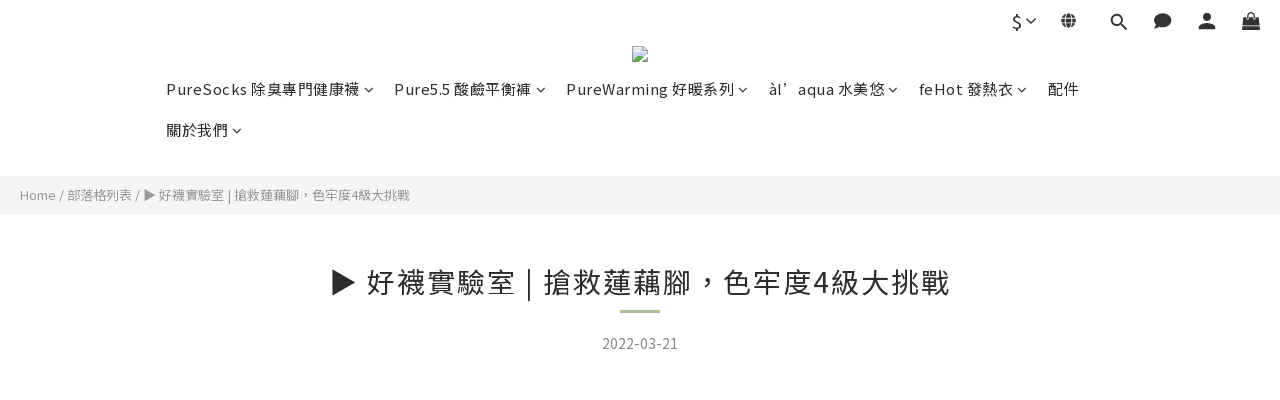

--- FILE ---
content_type: application/javascript
request_url: https://cdn.shoplineapp.com/packs/js/shared~5bde696f-a4bb5174843b07c5f910.chunk.js
body_size: 92747
content:
(window.webpackJsonp=window.webpackJsonp||[]).push([["shared~5bde696f"],{"+2NU":function(e,t,r){"use strict";t.a=function(e,t,r){for(var n=-1,o=null==e?0:e.length;++n<o;)if(r(t,e[n]))return!0;return!1}},"0pgR":function(e,t,r){"use strict";(function(e){r.d(t,"a",(function(){return Cd})),r.d(t,"b",(function(){return Id}));var n=r("qybY");function o(e){return o="function"==typeof Symbol&&"symbol"==typeof Symbol.iterator?function(e){return typeof e}:function(e){return e&&"function"==typeof Symbol&&e.constructor===Symbol&&e!==Symbol.prototype?"symbol":typeof e},o(e)}function a(e,t){if(!(e instanceof t))throw new TypeError("Cannot call a class as a function")}function i(e){return i="function"==typeof Symbol&&"symbol"==o(Symbol.iterator)?function(e){return o(e)}:function(e){return e&&"function"==typeof Symbol&&e.constructor===Symbol&&e!==Symbol.prototype?"symbol":o(e)},i(e)}function s(e){var t=function(e,t){if("object"!==i(e)||null===e)return e;var r=e[Symbol.toPrimitive];if(void 0!==r){var n=r.call(e,"string");if("object"!==i(n))return n;throw new TypeError("@@toPrimitive must return a primitive value.")}return String(e)}(e);return"symbol"===i(t)?t:String(t)}function c(e,t){for(var r=0;r<t.length;r++){var n=t[r];n.enumerable=n.enumerable||!1,n.configurable=!0,"value"in n&&(n.writable=!0),Object.defineProperty(e,s(n.key),n)}}function u(e,t,r){return t&&c(e.prototype,t),r&&c(e,r),Object.defineProperty(e,"prototype",{writable:!1}),e}function l(e,t,r){return(t=s(t))in e?Object.defineProperty(e,t,{value:r,enumerable:!0,configurable:!0,writable:!0}):e[t]=r,e}function p(e,t,r,n,o,a,i){try{var s=e[a](i),c=s.value}catch(e){return void r(e)}s.done?t(c):Promise.resolve(c).then(n,o)}function d(e){return function(){var t=this,r=arguments;return new Promise((function(n,o){var a=e.apply(t,r);function i(e){p(a,n,o,i,s,"next",e)}function s(e){p(a,n,o,i,s,"throw",e)}i(void 0)}))}}function f(e){return e&&e.__esModule&&Object.prototype.hasOwnProperty.call(e,"default")?e.default:e}function h(e,t){return e(t={exports:{}},t.exports),t.exports}"undefined"!=typeof globalThis?globalThis:"undefined"!=typeof window?window:"undefined"!=typeof e||"undefined"!=typeof self&&self;var v=h((function(e){function t(r){return e.exports=t="function"==typeof Symbol&&"symbol"==o(Symbol.iterator)?function(e){return o(e)}:function(e){return e&&"function"==typeof Symbol&&e.constructor===Symbol&&e!==Symbol.prototype?"symbol":o(e)},e.exports.__esModule=!0,e.exports.default=e.exports,t(r)}e.exports=t,e.exports.__esModule=!0,e.exports.default=e.exports}));f(v);var y=h((function(e){var t=v.default;function r(){e.exports=r=function(){return n},e.exports.__esModule=!0,e.exports.default=e.exports;var n={},o=Object.prototype,a=o.hasOwnProperty,i=Object.defineProperty||function(e,t,r){e[t]=r.value},s="function"==typeof Symbol?Symbol:{},c=s.iterator||"@@iterator",u=s.asyncIterator||"@@asyncIterator",l=s.toStringTag||"@@toStringTag";function p(e,t,r){return Object.defineProperty(e,t,{value:r,enumerable:!0,configurable:!0,writable:!0}),e[t]}try{p({},"")}catch(e){p=function(e,t,r){return e[t]=r}}function d(e,t,r,n){var o=t&&t.prototype instanceof v?t:v,a=Object.create(o.prototype),s=new S(n||[]);return i(a,"_invoke",{value:O(e,r,s)}),a}function f(e,t,r){try{return{type:"normal",arg:e.call(t,r)}}catch(e){return{type:"throw",arg:e}}}n.wrap=d;var h={};function v(){}function y(){}function m(){}var g={};p(g,c,(function(){return this}));var b=Object.getPrototypeOf,k=b&&b(b(D([])));k&&k!==o&&a.call(k,c)&&(g=k);var w=m.prototype=v.prototype=Object.create(g);function C(e){["next","throw","return"].forEach((function(t){p(e,t,(function(e){return this._invoke(t,e)}))}))}function _(e,r){function n(o,i,s,c){var u=f(e[o],e,i);if("throw"!==u.type){var l=u.arg,p=l.value;return p&&"object"==t(p)&&a.call(p,"__await")?r.resolve(p.__await).then((function(e){n("next",e,s,c)}),(function(e){n("throw",e,s,c)})):r.resolve(p).then((function(e){l.value=e,s(l)}),(function(e){return n("throw",e,s,c)}))}c(u.arg)}var o;i(this,"_invoke",{value:function(e,t){function a(){return new r((function(r,o){n(e,t,r,o)}))}return o=o?o.then(a,a):a()}})}function O(e,t,r){var n="suspendedStart";return function(o,a){if("executing"===n)throw new Error("Generator is already running");if("completed"===n){if("throw"===o)throw a;return{value:void 0,done:!0}}for(r.method=o,r.arg=a;;){var i=r.delegate;if(i){var s=P(i,r);if(s){if(s===h)continue;return s}}if("next"===r.method)r.sent=r._sent=r.arg;else if("throw"===r.method){if("suspendedStart"===n)throw n="completed",r.arg;r.dispatchException(r.arg)}else"return"===r.method&&r.abrupt("return",r.arg);n="executing";var c=f(e,t,r);if("normal"===c.type){if(n=r.done?"completed":"suspendedYield",c.arg===h)continue;return{value:c.arg,done:r.done}}"throw"===c.type&&(n="completed",r.method="throw",r.arg=c.arg)}}}function P(e,t){var r=t.method,n=e.iterator[r];if(void 0===n)return t.delegate=null,"throw"===r&&e.iterator.return&&(t.method="return",t.arg=void 0,P(e,t),"throw"===t.method)||"return"!==r&&(t.method="throw",t.arg=new TypeError("The iterator does not provide a '"+r+"' method")),h;var o=f(n,e.iterator,t.arg);if("throw"===o.type)return t.method="throw",t.arg=o.arg,t.delegate=null,h;var a=o.arg;return a?a.done?(t[e.resultName]=a.value,t.next=e.nextLoc,"return"!==t.method&&(t.method="next",t.arg=void 0),t.delegate=null,h):a:(t.method="throw",t.arg=new TypeError("iterator result is not an object"),t.delegate=null,h)}function I(e){var t={tryLoc:e[0]};1 in e&&(t.catchLoc=e[1]),2 in e&&(t.finallyLoc=e[2],t.afterLoc=e[3]),this.tryEntries.push(t)}function x(e){var t=e.completion||{};t.type="normal",delete t.arg,e.completion=t}function S(e){this.tryEntries=[{tryLoc:"root"}],e.forEach(I,this),this.reset(!0)}function D(e){if(e){var t=e[c];if(t)return t.call(e);if("function"==typeof e.next)return e;if(!isNaN(e.length)){var r=-1,n=function t(){for(;++r<e.length;)if(a.call(e,r))return t.value=e[r],t.done=!1,t;return t.value=void 0,t.done=!0,t};return n.next=n}}return{next:R}}function R(){return{value:void 0,done:!0}}return y.prototype=m,i(w,"constructor",{value:m,configurable:!0}),i(m,"constructor",{value:y,configurable:!0}),y.displayName=p(m,l,"GeneratorFunction"),n.isGeneratorFunction=function(e){var t="function"==typeof e&&e.constructor;return!!t&&(t===y||"GeneratorFunction"===(t.displayName||t.name))},n.mark=function(e){return Object.setPrototypeOf?Object.setPrototypeOf(e,m):(e.__proto__=m,p(e,l,"GeneratorFunction")),e.prototype=Object.create(w),e},n.awrap=function(e){return{__await:e}},C(_.prototype),p(_.prototype,u,(function(){return this})),n.AsyncIterator=_,n.async=function(e,t,r,o,a){void 0===a&&(a=Promise);var i=new _(d(e,t,r,o),a);return n.isGeneratorFunction(t)?i:i.next().then((function(e){return e.done?e.value:i.next()}))},C(w),p(w,l,"Generator"),p(w,c,(function(){return this})),p(w,"toString",(function(){return"[object Generator]"})),n.keys=function(e){var t=Object(e),r=[];for(var n in t)r.push(n);return r.reverse(),function e(){for(;r.length;){var n=r.pop();if(n in t)return e.value=n,e.done=!1,e}return e.done=!0,e}},n.values=D,S.prototype={constructor:S,reset:function(e){if(this.prev=0,this.next=0,this.sent=this._sent=void 0,this.done=!1,this.delegate=null,this.method="next",this.arg=void 0,this.tryEntries.forEach(x),!e)for(var t in this)"t"===t.charAt(0)&&a.call(this,t)&&!isNaN(+t.slice(1))&&(this[t]=void 0)},stop:function(){this.done=!0;var e=this.tryEntries[0].completion;if("throw"===e.type)throw e.arg;return this.rval},dispatchException:function(e){if(this.done)throw e;var t=this;function r(r,n){return i.type="throw",i.arg=e,t.next=r,n&&(t.method="next",t.arg=void 0),!!n}for(var n=this.tryEntries.length-1;n>=0;--n){var o=this.tryEntries[n],i=o.completion;if("root"===o.tryLoc)return r("end");if(o.tryLoc<=this.prev){var s=a.call(o,"catchLoc"),c=a.call(o,"finallyLoc");if(s&&c){if(this.prev<o.catchLoc)return r(o.catchLoc,!0);if(this.prev<o.finallyLoc)return r(o.finallyLoc)}else if(s){if(this.prev<o.catchLoc)return r(o.catchLoc,!0)}else{if(!c)throw new Error("try statement without catch or finally");if(this.prev<o.finallyLoc)return r(o.finallyLoc)}}}},abrupt:function(e,t){for(var r=this.tryEntries.length-1;r>=0;--r){var n=this.tryEntries[r];if(n.tryLoc<=this.prev&&a.call(n,"finallyLoc")&&this.prev<n.finallyLoc){var o=n;break}}o&&("break"===e||"continue"===e)&&o.tryLoc<=t&&t<=o.finallyLoc&&(o=null);var i=o?o.completion:{};return i.type=e,i.arg=t,o?(this.method="next",this.next=o.finallyLoc,h):this.complete(i)},complete:function(e,t){if("throw"===e.type)throw e.arg;return"break"===e.type||"continue"===e.type?this.next=e.arg:"return"===e.type?(this.rval=this.arg=e.arg,this.method="return",this.next="end"):"normal"===e.type&&t&&(this.next=t),h},finish:function(e){for(var t=this.tryEntries.length-1;t>=0;--t){var r=this.tryEntries[t];if(r.finallyLoc===e)return this.complete(r.completion,r.afterLoc),x(r),h}},catch:function(e){for(var t=this.tryEntries.length-1;t>=0;--t){var r=this.tryEntries[t];if(r.tryLoc===e){var n=r.completion;if("throw"===n.type){var o=n.arg;x(r)}return o}}throw new Error("illegal catch attempt")},delegateYield:function(e,t,r){return this.delegate={iterator:D(e),resultName:t,nextLoc:r},"next"===this.method&&(this.arg=void 0),h}},n}e.exports=r,e.exports.__esModule=!0,e.exports.default=e.exports}));f(y);var m,g,b,k,w=y(),C=w;try{regeneratorRuntime=w}catch(k){"object"==("undefined"===typeof globalThis?"undefined":o(globalThis))?globalThis.regeneratorRuntime=w:Function("r","regeneratorRuntime = r")(w)}function _(e){if(void 0===e)throw new ReferenceError("this hasn't been initialised - super() hasn't been called");return e}function O(e,t){return O=Object.setPrototypeOf?Object.setPrototypeOf.bind():function(e,t){return e.__proto__=t,e},O(e,t)}function P(e,t){if("function"!=typeof t&&null!==t)throw new TypeError("Super expression must either be null or a function");e.prototype=Object.create(t&&t.prototype,{constructor:{value:e,writable:!0,configurable:!0}}),Object.defineProperty(e,"prototype",{writable:!1}),t&&O(e,t)}function I(e,t){if(t&&("object"===i(t)||"function"==typeof t))return t;if(void 0!==t)throw new TypeError("Derived constructors may only return object or undefined");return _(e)}function x(e){return x=Object.setPrototypeOf?Object.getPrototypeOf.bind():function(e){return e.__proto__||Object.getPrototypeOf(e)},x(e)}function S(e,t,r){return S=function(){if("undefined"==typeof Reflect||!Reflect.construct)return!1;if(Reflect.construct.sham)return!1;if("function"==typeof Proxy)return!0;try{return Boolean.prototype.valueOf.call(Reflect.construct(Boolean,[],(function(){}))),!0}catch(e){return!1}}()?Reflect.construct.bind():function(e,t,r){var n=[null];n.push.apply(n,t);var o=new(Function.bind.apply(e,n));return r&&O(o,r.prototype),o},S.apply(null,arguments)}function D(e){var t="function"==typeof Map?new Map:void 0;return D=function(e){if(null===e||(r=e,-1===Function.toString.call(r).indexOf("[native code]")))return e;var r;if("function"!=typeof e)throw new TypeError("Super expression must either be null or a function");if(void 0!==t){if(t.has(e))return t.get(e);t.set(e,n)}function n(){return S(e,arguments,x(this).constructor)}return n.prototype=Object.create(e.prototype,{constructor:{value:n,enumerable:!1,writable:!0,configurable:!0}}),O(n,e)},D(e)}function R(e,t){var r={};return t.forEach((function(t){e.hasOwnProperty(t)&&(r[t]=e[t])})),r}function E(e){return"[object Object]"===Object.prototype.toString.call(e)}function T(e){return!e||e.nodeType||"object"!==i(e)?e:JSON.parse(JSON.stringify(e))}function j(e){var t=function(){if("undefined"==typeof Reflect||!Reflect.construct)return!1;if(Reflect.construct.sham)return!1;if("function"==typeof Proxy)return!0;try{return Boolean.prototype.valueOf.call(Reflect.construct(Boolean,[],(function(){}))),!0}catch(e){return!1}}();return function(){var r,n=x(e);if(t){var o=x(this).constructor;r=Reflect.construct(n,arguments,o)}else r=n.apply(this,arguments);return I(this,r)}}(k=m||(m={})).InitDataError="1000",k.NotSupportBrowser="1026",k.InnerSDKError="1027",k.RenderFail="1028",k.NotInit="1029",k.DeviceNotSupportPaymentMethod="1100",k.LoadChannelJsFail="1101",k.InitResultError="1102",k.InitTimeout="1108",k.HTTPSRequired="1105",k.NotInUserGesture="1106",k.UnknownChannelClientError="1107",k.FrequentRequest="1904",k.NetworkError="1109",k.InvalidChannelClient="4110",k.InvalidNextAction="4111",k.CreatePayClientFail="4108",k.AbnormalTrade="4205",k.NotSupportApi="4206",k.CancelPayClient="4550",k.AutoCancelAfterTimeout="4401",function(e){e.InitDataError="INIT_DATA_ERROR",e.AbnormalTrade="TRANSACTION_ABNORMAL",e.NetworkError="Network error",e.NotSupportBrowser="BROWSER_VERSION_OLD",e.DeviceNotSupportPaymentMethod="DEVICE_NOT_SUPPORT",e.CreatePayClientFail="Failed to pull up the form",e.CancelPayClient="The payer canceled the payment.",e.AutoCancelAfterTimeout="The payment period has expired.",e.NotSupportApi="The API does not support the payment method",e.LoadChannelJsFail="LOADDING_PAYMENTMETHOD_JS_ERROR",e.InitResultError="API_REQUEST_PARAMETER_ERROR",e.InitTimeout="OVER_TIME",e.HTTPSRequired="HTTPS_NEEDED",e.NotInUserGesture="PAYMENTMETHOD_INSTANCE_USER_ACTION_NEEDED",e.UnknownChannelClientError="PAYMENTMETHOD_INSTANCE_OTHER_ERROR",e.FrequentRequest="FREQUENTLY_REQUEST",e.InvalidChannelClient="The payment(s) failed due to system issues.",e.InvalidNextAction="The payment(s) failed due to system issues.",e.PCINotLoaded="PCIInstance is not loaded!",e.ElementNotExist="Render element does not exist",e.InvalidOrderPayUrl="Invalid order pay url",e.InvalidUploadUrl="Invalid upload token url",e.InvalidPaymentInstrumentParams="check_paymentInstrument_error",e.AbnormalInstrumentParams="Please check the initData.paymentInstrument parameter, the parameter is abnormal",e.InnerSDKError="sdk inner error"}(g||(g={})),function(e){e.Fatal="fatal",e.Error="error"}(b||(b={}));var A=function(e){P(r,D(Error));var t=j(r);function r(e){var o,i=arguments.length>1&&void 0!==arguments[1]?arguments[1]:m.InnerSDKError,s=arguments.length>2&&void 0!==arguments[2]?arguments[2]:"UnknownError",c=arguments.length>3&&void 0!==arguments[3]?arguments[3]:b.Error;return a(this,r),l(_(o=t.call(this,e)),"code",void 0),l(_(o),"data",void 0),l(_(o),"errorLevel",void 0),l(_(o),"pvId",void 0),o.name=s,o.code=i,o.errorLevel=c,o.pvId=n.pvId,o}return u(r,[{key:"setAPIErrorData",value:function(e){this.data=r.handleAPIErrorData(e)}}],[{key:"handleAPIErrorData",value:function(e){var t=arguments.length>1&&void 0!==arguments[1]?arguments[1]:{code:m.NetworkError,msg:g.NetworkError},r={};return!E(e)||void 0===e.code&&void 0===e.msg?(r.code=t.code,r.msg=t.msg):(r.code=e.code,r.msg=e.msg),void 0===(null==e?void 0:e.channelCode)&&void 0===(null==e?void 0:e.channelMsg)||(r.channelCode=e.channelCode,r.channelMsg=e.channelMsg),r}}]),r}(),L=function(e){P(r,A);var t=j(r);function r(e){var n,o=arguments.length>1&&void 0!==arguments[1]?arguments[1]:m.InnerSDKError,i=arguments.length>2&&void 0!==arguments[2]?arguments[2]:"SilenceError",s=arguments.length>3&&void 0!==arguments[3]?arguments[3]:b.Error;return a(this,r),l(_(n=t.call(this,e,o,i,s)),"statusCode",void 0),n}return u(r)}();function N(e,t){(null==t||t>e.length)&&(t=e.length);for(var r=0,n=new Array(t);r<t;r++)n[r]=e[r];return n}function B(e){return function(e){if(Array.isArray(e))return N(e)}(e)||function(e){if("undefined"!=typeof Symbol&&null!=e[Symbol.iterator]||null!=e["@@iterator"])return Array.from(e)}(e)||function(e,t){if(e){if("string"==typeof e)return N(e,t);var r=Object.prototype.toString.call(e).slice(8,-1);return"Object"===r&&e.constructor&&(r=e.constructor.name),"Map"===r||"Set"===r?Array.from(e):"Arguments"===r||/^(?:Ui|I)nt(?:8|16|32)(?:Clamped)?Array$/.test(r)?N(e,t):void 0}}(e)||function(){throw new TypeError("Invalid attempt to spread non-iterable instance.\nIn order to be iterable, non-array objects must have a [Symbol.iterator]() method.")}()}function M(e,t,r){return t in e?Object.defineProperty(e,t,{value:r,enumerable:!0,configurable:!0,writable:!0}):e[t]=r,e}function F(e,t){if(!(e instanceof t))throw new TypeError("Cannot call a class as a function")}function V(e,t){for(var r=0;r<t.length;r++){var n=t[r];n.enumerable=n.enumerable||!1,n.configurable=!0,"value"in n&&(n.writable=!0),Object.defineProperty(e,n.key,n)}}function H(e,t,r){return t&&V(e.prototype,t),r&&V(e,r),e}function W(e){if(void 0===e)throw new ReferenceError("this hasn't been initialised - super() hasn't been called");return e}function U(e){return(U=Object.setPrototypeOf?Object.getPrototypeOf:function(e){return e.__proto__||Object.getPrototypeOf(e)})(e)}function G(e,t,r){return(G="undefined"!=typeof Reflect&&Reflect.get?Reflect.get:function(e,t,r){var n=function(e,t){for(;!Object.prototype.hasOwnProperty.call(e,t)&&null!==(e=U(e)););return e}(e,t);if(n){var o=Object.getOwnPropertyDescriptor(n,t);return o.get?o.get.call(r):o.value}})(e,t,r||e)}function K(e,t){return(K=Object.setPrototypeOf||function(e,t){return e.__proto__=t,e})(e,t)}function q(e){return(q="function"==typeof Symbol&&"symbol"==o(Symbol.iterator)?function(e){return o(e)}:function(e){return e&&"function"==typeof Symbol&&e.constructor===Symbol&&e!==Symbol.prototype?"symbol":o(e)})(e)}var z=/^\s*at (?:(.*?) ?\()?((?:file|https?|blob|chrome-extension|address|native|eval|webpack|<anonymous>|[-a-z]+:|.*bundle|\/).*?)(?::(\d+))?(?::(\d+))?\)?\s*$/i,Z=/^\s*(.*?)(?:\((.*?)\))?(?:^|@)?((?:file|https?|blob|chrome|webpack|resource|moz-extension).*?:\/.*?|\[native code\]|[^@]*(?:bundle|\d+\.js))(?::(\d+))?(?::(\d+))?\s*$/i,J=/^\s*at (?:((?:\[object object\])?.+) )?\(?((?:file|ms-appx|https?|webpack|blob):.*?):(\d+)(?::(\d+))?\)?\s*$/i,X=/^(?:(\w+):)\/\/(?:(\w+)(?::(\w+))?@)([\w.-]+)(?::(\d+))?\/(.+)/;function Y(e){return(e&&e.message||"No error message").split("\n").filter((function(e){return!!e}))[0]}function $(e){try{var t=function(e){if(!e.stack)return null;for(var t,r,n=[],o=e.stack.split("\n"),a=0;a<o.length;++a){if(t=z.exec(o[a]))r={filename:t[2]&&0===t[2].indexOf("address at ")?t[2].substr(11):t[2],function:t[1]||"?",lineno:t[3]?+t[3]:null,colno:t[4]?+t[4]:null};else if(t=J.exec(o[a]))r={filename:t[2],function:t[1]||"?",lineno:+t[3],colno:t[4]?+t[4]:null};else{if(!(t=Z.exec(o[a])))continue;0!==a||t[5]||void 0===e.columnNumber||(n[0].column=e.columnNumber+1),r={filename:t[3],function:t[1]||"?",lineno:t[4]?+t[4]:null,colno:t[5]?+t[5]:null}}!r.function&&r.lineno&&(r.function="?"),n.push(r)}return n.length?{value:Y(e),type:e.name,stacktrace:{frames:n.reverse()}}:null}(e);if(t)return t}catch(e){}return{value:Y(e),type:e&&e.name,stacktrace:{frames:[]}}}var Q=Object.assign||function(e){for(var t=arguments.length,r=1;r<t;r++){var n=arguments[r];for(var o in n)Object.prototype.hasOwnProperty.call(n,o)&&(e[o]=n[o])}return e},ee=function(){function e(t){if(F(this,e),t.dsn){var r=X.exec(t.dsn),n=r?r.slice(1):[],o=n[5].split("/"),a=o.slice(0,-1).join("/");this.apiUrl=n[0]+"://"+n[3]+(n[4]?":"+n[4]:"")+(a?"/"+a:"")+"/api/"+o.pop()+"/store/",this.authHeader="Sentry sentry_version=7,sentry_key="+n[1]+(n[2]?",sentry_secret="+n[2]:"")}this.environment=t.environment}return H(e,[{key:"prepare",value:function(e){return Q(this.getRequestBlank(),{exception:{values:[$(e)]}})}},{key:"report",value:function(e){this.send(this.prepare(e))}},{key:"send",value:function(e){if(this.apiUrl){var t=new XMLHttpRequest;t.open("POST",this.apiUrl,!0),t.setRequestHeader("Content-type","application/json"),t.setRequestHeader("X-Sentry-Auth",this.authHeader||""),t.send(JSON.stringify(e))}}},{key:"getRequestBlank",value:function(){return{platform:"javascript",sdk:{name:"micro-sentry.javascript.browser",version:"0.0.0"},timestamp:Date.now()/1e3,request:{url:window.location.toString(),headers:{"User-Agent":window.navigator.userAgent}},environment:this.environment}}}]),e}();function te(e,t){return"[object RegExp]"===Object.prototype.toString.call(t)?t.test(e):"string"==typeof t&&-1!==e.indexOf(t)}var re=function(e){!function(e,t){if("function"!=typeof t&&null!==t)throw new TypeError("Super expression must either be null or a function");e.prototype=Object.create(t&&t.prototype,{constructor:{value:e,writable:!0,configurable:!0}}),t&&K(e,t)}(r,ee);var t=function(e){var t=function(){if("undefined"==typeof Reflect||!Reflect.construct)return!1;if(Reflect.construct.sham)return!1;if("function"==typeof Proxy)return!0;try{return Boolean.prototype.valueOf.call(Reflect.construct(Boolean,[],(function(){}))),!0}catch(e){return!1}}();return function(){var r,n=U(e);if(t){var o=U(this).constructor;r=Reflect.construct(n,arguments,o)}else r=n.apply(this,arguments);return function(e,t){return!t||"object"!==q(t)&&"function"!=typeof t?W(e):t}(this,r)}}(r);function r(e){var n;F(this,r),(n=t.call(this,e)).options=e,n.destroyed=!1,n._state={};var o=n.options||{},a=o.plugins,i=void 0===a?[]:a,s=o.beforeSend,c=void 0===s?function(e){return e}:s,u=o.beforeBreadcrumb,l=void 0===u?function(e){return e}:u,p=o.blacklistUrls,d=void 0===p?[]:p,f=o.ignoreErrors,h=void 0===f?[]:f,v=o.release,y=void 0===v?void 0:v;return n.plugins=i.map((function(e){return new e(W(n))})),n.beforeSend=c,n.beforeBreadcrumb=l,n.blacklistUrls=d,n.ignoreErrors=h,n.release=y,n}return H(r,[{key:"state",get:function(){return this._state}},{key:"clearState",value:function(){this._state={}}},{key:"setTags",value:function(e){return this.setKeyState("tags",Object.assign({},e)),this}},{key:"setTag",value:function(e,t){return this.extendState({tags:M({},e,t)}),this}},{key:"setExtra",value:function(e,t){return this.extendState({extra:M({},e,t)}),this}},{key:"setExtras",value:function(e){return this.setKeyState("extra",Object.assign({},e)),this}},{key:"setUser",value:function(e){return this.setKeyState("user",Object.assign({},e)),this}},{key:"clone",value:function(){var e=new r(Object.assign(Object.assign({},this.options),{plugins:[]}));return e.extendState(this.state),e}},{key:"withScope",value:function(e){var t=this.clone();e(t),t.destroy(),this.setBreadcrumbs(void 0)}},{key:"addBreadcrumb",value:function(e){this.extendState({breadcrumbs:[Object.assign({timestamp:Date.now()/1e3},this.beforeBreadcrumb(e))]})}},{key:"setBreadcrumbs",value:function(e){this.setKeyState("breadcrumbs",e)}},{key:"captureMessage",value:function(e,t){this.send(Object.assign(Object.assign({},this.getRequestBlank()),{message:e,level:t}))}},{key:"destroy",value:function(){this.destroyed=!0,this.plugins.forEach((function(e){e.destroy&&e.destroy()}))}},{key:"isIgnoredError",value:function(e){var t=this;return!!this.ignoreErrors.length&&this.getPossibleEventMessages(e).some((function(e){return t.ignoreErrors.some((function(t){return te(e,t)}))}))}},{key:"getRequestBlank",value:function(){return Object.assign(Object.assign({},G(U(r.prototype),"getRequestBlank",this).call(this)),this.state)}},{key:"send",value:function(e){this.destroyed||this.isDeniedUrl(e)||this.isIgnoredError(e)||(G(U(r.prototype),"send",this).call(this,this.beforeSend(Object.assign({release:this.release},e))),this.setBreadcrumbs(void 0))}},{key:"getPossibleEventMessages",value:function(e){if(e.message)return[e.message];if(e.exception)try{var t=e.exception.values&&e.exception.values[0]||{},r=t.type,n=void 0===r?"":r,o=t.value,a=void 0===o?"":o;return["".concat(a),"".concat(n,": ").concat(a)]}catch(e){return[]}return[]}},{key:"isDeniedUrl",value:function(e){if(!this.blacklistUrls.length)return!1;var t=this.getEventFilterUrl(e);return!!t&&this.blacklistUrls.some((function(e){return te(t,e)}))}},{key:"getEventFilterUrl",value:function(e){try{if(e.exception){var t=e.exception.values&&e.exception.values[0].stacktrace&&e.exception.values[0].stacktrace.frames;return t&&t[t.length-1].filename||null}return null}catch(e){return null}}},{key:"extendState",value:function(e){var t=this;this._state=Object.keys(e).reduce((function(r,n){var o=t.state[n],a=Array.isArray(o)?o:null,i=e[n],s=Array.isArray(i)?i:null;return Object.assign(Object.assign({},r),M({},n,a||s?[].concat(B(a||[]),B(s||[])):Object.assign(Object.assign({},"string"!=typeof o?o:{}),"string"!=typeof i?i:{})))}),{})}},{key:"setKeyState",value:function(e,t){this._state[e]=t}}]),r}();function ne(e,t,r){var n=e[t],o=r(n);if("function"==typeof o)try{o.prototype=o.prototype||{},Object.defineProperties(o,{__original__:{enumerable:!1,value:n}})}catch(e){}e[t]=o}function oe(e){if(!e)return{};var t=e.match(/^(([^:/?#]+):)?(\/\/([^/?#]*))?([^?#]*)(\?([^#]*))?(#(.*))?$/);if(!t)return{};var r=t[6]||"",n=t[8]||"";return{host:t[4],path:t[5],protocol:t[2],relative:t[5]+r+n}}function ae(){var e=arguments.length>0&&void 0!==arguments[0]?arguments[0]:[];return"Request"in window&&e[0]instanceof Request&&e[0].method?String(e[0].method).toUpperCase():e[1]&&e[1].method?String(e[1].method).toUpperCase():"GET"}function ie(){var e=arguments.length>0&&void 0!==arguments[0]?arguments[0]:[];return"string"==typeof e[0]?e[0]:"Request"in window&&e[0]instanceof Request?e[0].url:String(e[0])}function se(e){return e&&/^function fetch\(\)\s+\{\s+\[native code\]\s+\}$/.test(e.toString())}function ce(e){var t=e,r=[];if(!t||!t.tagName)return"";r.push(t.tagName.toLowerCase()),t.id&&r.push("#".concat(t.id));var n=t.className;if(n&&"string"==typeof n){var o=n.split(/\s+/);r.concat(o.map((function(e){return".".concat(e)})))}return["type","name","title","alt","automation-id"].forEach((function(e){var n=t.getAttribute(e);n&&r.push("[".concat(e,'="').concat(n,'"]'))})),r.join("")}function ue(e){try{for(var t,r=e,n=[],o=0,a=0;r&&o++<5&&!("html"===(t=ce(r))||o>1&&a+3*n.length+t.length>=80);)n.push(t),a+=t.length,r=r.parentNode;return n.reverse().join(" > ")}catch(e){return"<unknown>"}}function le(e){var t=arguments.length>1&&void 0!==arguments[1]?arguments[1]:" ";return Array.isArray(e)?e.map((function(e){try{return String(e)}catch(e){return""}})).filter((function(e){return""!==e})).join(t):""}function pe(e,t){var r=Object.keys(e);if(Object.getOwnPropertySymbols){var n=Object.getOwnPropertySymbols(e);t&&(n=n.filter((function(t){return Object.getOwnPropertyDescriptor(e,t).enumerable}))),r.push.apply(r,n)}return r}function de(e){for(var t=1;t<arguments.length;t++){var r=null!=arguments[t]?arguments[t]:{};t%2?pe(Object(r),!0).forEach((function(t){l(e,t,r[t])})):Object.getOwnPropertyDescriptors?Object.defineProperties(e,Object.getOwnPropertyDescriptors(r)):pe(Object(r)).forEach((function(t){Object.defineProperty(e,t,Object.getOwnPropertyDescriptor(r,t))}))}return e}H((function e(t){F(this,e),this.client=t,this.subscriptions=[],this.initDOM(),this.initConsole(),this.initFetch(),this.initHistory(),this.initXHR()}),[{key:"initXHR",value:function(){if("XMLHttpRequest"in window){var e=this,t=XMLHttpRequest.prototype;ne(t,"open",(function(t){return function(){for(var r=arguments.length,n=new Array(r),o=0;o<r;o++)n[o]=arguments[o];var a=this,i=n[1];a.__sentry_xhr__={method:"string"==typeof n[0]?n[0].toUpperCase():n[0],url:n[1]},"string"==typeof i&&"POST"===a.__sentry_xhr__.method&&i.match(/sentry_key/)&&(a.__sentry_own_request__=!0);var s=function(){if(4===a.readyState){try{a.__sentry_xhr__&&(a.__sentry_xhr__.status_code=a.status)}catch(e){}e.xhrBreadcrumb({args:n,endTimestamp:Date.now(),startTimestamp:Date.now(),xhr:a})}};return"onreadystatechange"in a&&"function"==typeof a.onreadystatechange?ne(a,"onreadystatechange",(function(e){return function(){s();for(var t=arguments.length,r=new Array(t),n=0;n<t;n++)r[n]=arguments[n];e.apply(a,r)}})):a.addEventListener("readystatechange",s),t.apply(a,n)}})),ne(t,"send",(function(t){return function(){for(var r=arguments.length,n=new Array(r),o=0;o<r;o++)n[o]=arguments[o];return e.xhrBreadcrumb({args:n,startTimestamp:Date.now(),xhr:this}),t.apply(this,n)}}))}}},{key:"initHistory",value:function(){var e=this,t=window.onpopstate;function r(t){return function(){for(var r=arguments.length,n=new Array(r),o=0;o<r;o++)n[o]=arguments[o];var a=n.length>2?n[2]:void 0;if(a){var i=e.lastHref,s=String(a);e.lastHref=s,e.historyBreadcrumb({from:i,to:s})}return t.apply(this,n)}}window.onpopstate=function(){var r=window.location.href,n=e.lastHref;if(e.lastHref=r,e.historyBreadcrumb({from:n,to:r}),t){for(var o=arguments.length,a=new Array(o),i=0;i<o;i++)a[i]=arguments[i];return t.apply(this,a)}},ne(window.history,"pushState",r),ne(window.history,"replaceState",r)}},{key:"destroy",value:function(){this.subscriptions.forEach((function(e){return e()}))}},{key:"initDOM",value:function(){var e=this,t=function(t){return e.prepareDomEvent("click",t)},r=function(t){return e.prepareDomEvent("keypress",t)};window.document.addEventListener("click",t,!1),window.document.addEventListener("keypress",r,!1),this.subscriptions.push((function(){window.document.removeEventListener("click",t,!1),window.document.removeEventListener("keypress",r,!1)}))}},{key:"prepareDomEvent",value:function(e,t){var r;try{r=t.target?ue(t.target):ue(t)}catch(e){r="<unknown>"}0!==r.length&&this.client.addBreadcrumb({category:"ui.".concat(e),message:r})}},{key:"initFetch",value:function(){var e=this;(function(){if(!function(){if(!("fetch"in window))return!1;try{return new Headers,new Request(""),new Response,!0}catch(e){return!1}}())return!1;if(se(window.fetch))return!0;var e=!1,t=window.document;if(t&&"function"==typeof t.createElement)try{var r=t.createElement("iframe");r.sandbox.add("allow-scripts"),r.sandbox.add("allow-same-origin"),r.hidden=!0,t.head.appendChild(r),r.contentWindow&&r.contentWindow.fetch&&(e=se(r.contentWindow.fetch)),t.head.removeChild(r)}catch(e){}return e})()&&ne(window,"fetch",(function(t){return function(){for(var r=arguments.length,n=new Array(r),o=0;o<r;o++)n[o]=arguments[o];var a={args:n,fetchData:{method:ae(n),url:ie(n)},startTimestamp:Date.now()};return e.fetchBreadcrumb(Object.assign({},a)),t.apply(window,n).then((function(t){return e.fetchBreadcrumb(Object.assign(Object.assign({},a),{endTimestamp:Date.now(),response:t})),t}),(function(t){throw e.fetchBreadcrumb(Object.assign(Object.assign({},a),{endTimestamp:Date.now(),error:t})),t}))}}))}},{key:"fetchBreadcrumb",value:function(e){e.endTimestamp&&(e.fetchData.url.match(/sentry_key/)&&"POST"===e.fetchData.method||(e.error?this.client.addBreadcrumb({category:"fetch",data:e.fetchData,level:"error",type:"http"}):this.client.addBreadcrumb({category:"fetch",data:Object.assign(Object.assign({},e.fetchData),{status_code:e.response.status}),type:"http"})))}},{key:"xhrBreadcrumb",value:function(e){if(e.endTimestamp){if(e.xhr.__sentry_own_request__)return;this.client.addBreadcrumb({category:"xhr",data:e.xhr.__sentry_xhr__,type:"http"})}}},{key:"initConsole",value:function(){var e=this;["debug","info","warn","error","log","assert"].forEach((function(t){t in window.console&&ne(window.console,t,(function(r){return function(){for(var n=arguments.length,o=new Array(n),a=0;a<n;a++)o[a]=arguments[a];var i={category:"console",data:{arguments:o.map((function(e){try{return JSON.stringify(e),e}catch(t){return Object.prototype.toString.call(e)}})),logger:"console"},level:t,message:le(o," ")};if("assert"===t){if(!1!==o[0])return;i.message="Assertion failed: ".concat(le(o.slice(1)," ")||"console.assert"),i.data.arguments=o.slice(1)}e.client.addBreadcrumb(i),r&&Function.prototype.apply.call(r,window.console,o)}}))}))}},{key:"historyBreadcrumb",value:function(e){var t=e.from,r=e.to,n=oe(window.location.href),o=oe(t),a=oe(r);o.path||(o=n),n.protocol===a.protocol&&n.host===a.host&&(r=a.relative),n.protocol===o.protocol&&n.host===o.host&&(t=o.relative),this.client.addBreadcrumb({category:"navigation",data:{from:t,to:r}})}}]);var fe=new re({dsn:"https://08c0eb817b5a4ac5b5b0de28a29a1932@sentry-new.myshopline.com/304",release:"3.17.4",environment:"production",beforeSend:function(e){return e}});function he(e){try{fe.report(e)}catch(zn){console.error("reportToSentry error",e.message,JSON.stringify(zn))}}function ve(e,t){var r=JSON.stringify(de(de({},e||{}),{},{originErrorMessage:null==t?void 0:t.message,originErrorData:t?JSON.stringify(t):void 0,errorLevel:(null==t?void 0:t.errorLevel)||(null==e?void 0:e.errorLevel)||b.Error})),n=new Error(r);if(null!=t&&t.stack)try{n.stack=t.stack}catch(e){he(e),he(t)}he(n)}function ye(e,t){var r=Object.keys(e);if(Object.getOwnPropertySymbols){var n=Object.getOwnPropertySymbols(e);t&&(n=n.filter((function(t){return Object.getOwnPropertyDescriptor(e,t).enumerable}))),r.push.apply(r,n)}return r}function me(e){for(var t=1;t<arguments.length;t++){var r=null!=arguments[t]?arguments[t]:{};t%2?ye(Object(r),!0).forEach((function(t){l(e,t,r[t])})):Object.getOwnPropertyDescriptors?Object.defineProperties(e,Object.getOwnPropertyDescriptors(r)):ye(Object(r)).forEach((function(t){Object.defineProperty(e,t,Object.getOwnPropertyDescriptor(r,t))}))}return e}fe.setTag("pvId",n.pvId);var ge="webpaymentsdk",be=new n.Monitor(ge),ke={url:"https://slp-events.myshopline.com/eclytics/i",mode:"ajax",method:"post"},we=function(){function e(){a(this,e)}return u(e,null,[{key:"getEventTrackingConfig",value:function(e){if(e){if(!1===e.enable)return{};if(e.url)return Object.freeze(e)}return Object.freeze(me({},ke))}},{key:"init",value:function(t){var r=e.getEventTrackingConfig(t.eventTrackingConfig);be.init({consumer:t.clientId,version:"3.17.4",projectName:ge,merchantId:t.merchantId,channelId:t.channelId,paymentMethod:t.paymentMethod,countryCode:t.countryCode,currency:t.currency,environment:"production"},r),fe.setTag("paymentMethod",t.paymentMethod),fe.setTag("merchantId",t.merchantId),fe.setTag("clientId",t.clientId)}},{key:"reportError",value:function(t){var r,n,o=arguments.length>1&&void 0!==arguments[1]?arguments[1]:"report_error",a=arguments.length>2&&void 0!==arguments[2]?arguments[2]:{},i=arguments.length>3?arguments[3]:void 0;t instanceof L||(null!=t&&null!==(r=t.data)&&void 0!==r&&r.msg&&null!=t&&null!==(n=t.data)&&void 0!==n&&n.msg.match(/[\u4e00-\u9fa5]+/)&&ve(Object.assign({},e.formatReportData(a),i,{eventName:"chinese_error_msg"}),t),ve(Object.assign({},e.formatReportData(a),{eventName:o},i),t))}},{key:"handleError",value:function(t){var r=arguments.length>1&&void 0!==arguments[1]?arguments[1]:"default_error",n=arguments.length>2&&void 0!==arguments[2]?arguments[2]:{},o=arguments.length>3?arguments[3]:void 0;if(e.reportData(r,me(me({},n),{},{errorMessage:t.message,originErrorData:JSON.stringify(t)}),o),e.reportError(t,r,n,o),t instanceof L)throw t;var a,i,s,c,u,l,p="".concat(r," ").concat(t.message||(null==n?void 0:n.msg)||(null===(a=t.data)||void 0===a?void 0:a.msg)||g.InnerSDKError),d=new L(p);throw d.statusCode=t.statusCode,d.name=t.name||"Error",d.code=t.code||(null===(i=t.data)||void 0===i?void 0:i.code)||d.code,d.errorLevel=t.errorLevel||b.Error,d.data={code:(null==n?void 0:n.code)||(null===(s=t.data)||void 0===s?void 0:s.code)||d.code||m.InnerSDKError,msg:(null==n?void 0:n.msg)||(null===(c=t.data)||void 0===c?void 0:c.msg)||p,channelCode:(null==n?void 0:n.channelCode)||(null===(u=t.data)||void 0===u?void 0:u.channelCode),channelMsg:(null==n?void 0:n.channelMsg)||(null===(l=t.data)||void 0===l?void 0:l.channelMsg)},d}},{key:"formatReportData",value:function(e){if(!e)return{};var t=me({},e),r="**********";return t.plugins&&delete t.plugins,t.customerToken&&(t.customerToken="******************************"+t.customerToken.slice(30)),t.cardToken&&(t.cardToken=r+t.cardToken.slice(10)),t.payToken&&(t.payToken=r+t.payToken.slice(10)),t.ticket&&(t.ticket=r+t.ticket.slice(10)),t}},{key:"formatNextActionReportData",value:function(e){if(!e||"object"!==i(e))return e;try{var t=e,r={},n=["type","method","sdkSwitch"];return Object.keys(t).forEach((function(e){n.includes(e)?r[e]=t[e]:"data"===e?(r.data={},Object.keys(t.data).forEach((function(e){r.data[e]="**"}))):r[e]="**"})),r}catch(e){return{error:"Error processing nextAction",message:e instanceof Error?e.message:String(e)}}}},{key:"reportData",value:function(t,r,n){var o=me({},n);r&&(o.extraData=JSON.stringify(e.formatReportData(r)));try{be.report(t,o)}catch(r){e.reportError(r,"".concat(t,"_report_data_error"),o)}}},{key:"reportErrorData",value:function(t){var r=arguments.length>1&&void 0!==arguments[1]?arguments[1]:{},n=arguments.length>2&&void 0!==arguments[2]?arguments[2]:b.Error,o=arguments.length>3?arguments[3]:void 0;e.reportData(t,r,o),ve(Object.assign(me(me({},o),{},{eventName:t,errorLevel:n}),e.formatReportData(r)))}}]),e}(),Ce=u((function e(t){var r=this;a(this,e),l(this,"originData",void 0),l(this,"addReportData",(function(e){var t=we.formatReportData(e);be.init(t),Object.assign(r.originData,t)})),l(this,"reportData",(function(e,t){return we.reportData(e,t,r.originData)})),l(this,"reportErrorData",(function(e){var t=arguments.length>1&&void 0!==arguments[1]?arguments[1]:{},n=arguments.length>2&&void 0!==arguments[2]?arguments[2]:b.Error;fe.setTag("paymentMethod",r.originData.paymentMethod),we.reportErrorData(e,t,n,r.originData)})),l(this,"reportError",(function(e,t,n){fe.setTag("paymentMethod",r.originData.paymentMethod),we.reportError(e,t,n,r.originData)})),l(this,"handleError",(function(e,t,n){return fe.setTag("paymentMethod",r.originData.paymentMethod),we.handleError(e,t,n,r.originData)})),this.originData={consumer:t.clientId,merchantId:t.merchantId,channelId:t.channelId,paymentMethod:t.paymentMethod,countryCode:t.countryCode,currency:t.currency}})),_e=["body"];function Oe(e,t){var r=Object.keys(e);if(Object.getOwnPropertySymbols){var n=Object.getOwnPropertySymbols(e);t&&(n=n.filter((function(t){return Object.getOwnPropertyDescriptor(e,t).enumerable}))),r.push.apply(r,n)}return r}function Pe(e){for(var t=1;t<arguments.length;t++){var r=null!=arguments[t]?arguments[t]:{};t%2?Oe(Object(r),!0).forEach((function(t){l(e,t,r[t])})):Object.getOwnPropertyDescriptors?Object.defineProperties(e,Object.getOwnPropertyDescriptors(r)):Oe(Object(r)).forEach((function(t){Object.defineProperty(e,t,Object.getOwnPropertyDescriptor(r,t))}))}return e}var Ie,xe=["/payment-sdk/assets/i18n/"],Se=function(){function e(){var t=this;a(this,e),l(this,"options",{}),l(this,"pvIdBlackList",xe),l(this,"serialize",(function(e){var t=Object.prototype.toString.call(e);return e&&"[object Object]"===t?Object.keys(e).map((function(t){return"".concat(encodeURIComponent(t),"=").concat(encodeURIComponent(e[t]))})).join("&"):""})),l(this,"isInPvIdBlackList",(function(e){if(!e)return!0;for(var r=0;r<t.pvIdBlackList.length;r++){var n=t.pvIdBlackList[r];if(e.indexOf(n)>-1)return!0}return!1}))}return u(e,[{key:"create",value:function(e){this.options=e}},{key:"get",value:function(e){var t=arguments.length>1&&void 0!==arguments[1]?arguments[1]:{};e=this.buildUrl(e,t.params);var r={Accept:"application/json","Content-Type":"application/json;charset=UTF-8"};return this.isInPvIdBlackList(e)||(r["x-pvid"]=n.pvId,r["x-sdk-version"]="payment-sdk_v3.17.4"),this.http(e,Pe(Pe(Pe({method:"GET"},this.options),t),{},{headers:Pe(Pe({},r),t.headers)}))}},{key:"post",value:function(e,t){var r=arguments.length>2&&void 0!==arguments[2]?arguments[2]:{},o={Accept:"application/json"},a=t||r.data;return"form"===r.requestType?(o["Content-Type"]="application/x-www-form-urlencoded;charset=UTF-8",a=this.serialize(a)):(o["Content-Type"]="application/json;charset=UTF-8",a=a?JSON.stringify(a):null),this.isInPvIdBlackList(e)||(o["x-pvid"]=n.pvId,o["x-sdk-version"]="payment-sdk_v3.17.4"),this.http(e,Pe(Pe(Pe({method:"POST",body:a},this.options),r),{},{headers:Pe(Pe({},o),r.headers)}))}},{key:"http",value:function(e,t){var r=this;return new Promise((function(n,o){var a=new XMLHttpRequest,i=!1,s=t.body,c=function(e,t){if(null==e)return{};var r,n,o=function(e,t){if(null==e)return{};var r,n,o={},a=Object.keys(e);for(n=0;n<a.length;n++)r=a[n],t.indexOf(r)>=0||(o[r]=e[r]);return o}(e,t);if(Object.getOwnPropertySymbols){var a=Object.getOwnPropertySymbols(e);for(n=0;n<a.length;n++)r=a[n],t.indexOf(r)>=0||Object.prototype.propertyIsEnumerable.call(e,r)&&(o[r]=e[r])}return o}(t,_e),u=r.options.baseUrl&&!/^(https?\:)?(\/\/)/.test(e)?"".concat(r.options.baseUrl).concat(e):e;if(a.open(t.method,u),Object.keys(t.headers).forEach((function(e){a.setRequestHeader(e,t.headers[e])})),a.onreadystatechange=function(){if(4===a.readyState){var e=r.getXTraceId({xhr:a}),t={options:c,statusCode:a.status,url:u,xTraceId:e};if(0===a.status)return void o(Pe({data:{code:m.NetworkError,msg:g.NetworkError}},t));var i="";try{i=JSON.parse(a.responseText)}catch(e){i=a.responseText}if(/^(2|3)\d{2}$/.test(a.status.toString())){try{n(Pe({data:i},t))}catch(e){n(Pe({data:i},t))}return}o(Pe({data:i},t))}},a.send(s),a.onabort=function(t){i=!0,we.reportErrorData("xhr_onabort",{url:e,readyState:t.target.readyState,status:t.target.status,statusText:t.target.statusText,timeout:t.target.timeout,withCredentials:t.target.withCredentials})},a.onerror=function(t){we.reportErrorData("xhr_onerror",{url:e,readyState:t.target.readyState,status:t.target.status,statusText:t.target.statusText,timeout:t.target.timeout,withCredentials:t.target.withCredentials})},a.ontimeout=function(t){we.reportErrorData("xhr_ontimeout",{url:e,readyState:t.target.readyState,status:t.target.status,statusText:t.target.statusText,timeout:t.target.timeout,withCredentials:t.target.withCredentials})},t.timeout){if(i)return;setTimeout((function(){a.abort();var t=new Error("XMLHttpRequest timeout");t.code="ETIMEDOUT",we.reportErrorData("xhr_timeout",{url:e}),o(t)}),t.timeout)}}))}},{key:"getXTraceId",value:function(e){var t=e.xhr;try{return t.getResponseHeader("x-traceid")||""}catch(e){return""}}},{key:"buildUrl",value:function(e,t){var r=Object.prototype.toString.call(t);if(!t||"[object Object]"!==r)return e;var n=Object.keys(t);return(e=decodeURIComponent(e).indexOf("?")>-1?"".concat(e,"&"):"".concat(e,"?"))+n.map((function(e){return"".concat(e,"=").concat(t[e])})).join("&")}}]),e}(),De=new Se,Re={Android:["(?:(?:Orca-)?Android|Adr)[ /](?:[a-z]+ )?(\\d+[\\.\\d]*)","Android|Silk-Accelerated=[a-z]{4,5}","(?:TwitterAndroid).*[ /](?:[a-z]+ )?(\\d+[\\.\\d]*)","FB4A.*FBSV/(\\d+[\\.\\d]*);","BeyondPod|AntennaPod|Podkicker|DoggCatcher|Player FM|okhttp|Podcatcher Deluxe"],Linux:["Arch ?Linux(?:[ /\\-](\\d+[\\.\\d]+))?","VectorLinux(?: package)?(?:[ /\\-](\\d+[\\.\\d]+))?","Linux(?:OS)?[^a-z]"],iOS:["CFNetwork/889","CFNetwork/887","CFNetwork/811","CFNetwork/808\\.3","CFNetwork/808\\.2","CFNetwork/808\\.1","CFNetwork/808\\.0","CFNetwork/808","CFNetwork/758\\.4\\.3","CFNetwork/758\\.3\\.15","CFNetwork/758\\.2\\.[78]","CFNetwork/758\\.1\\.6","CFNetwork/758\\.0\\.2","CFNetwork/711\\.5\\.6","CFNetwork/711\\.4\\.6","CFNetwork/711\\.3\\.18","CFNetwork/711\\.2\\.23","CFNetwork/711\\.1\\.1[26]","CFNetwork/711\\.0\\.6","CFNetwork/672\\.1","CFNetwork/672\\.0","CFNetwork/609\\.1","CFNetwork/60[29]","CFNetwork/548\\.1","CFNetwork/548\\.0","CFNetwork/485\\.13","CFNetwork/485\\.12","CFNetwork/485\\.10","CFNetwork/485\\.2","CFNetwork/467\\.12","CFNetwork/459","(?:CPU OS|iPh(?:one)?[ _]OS|iOS)[ _/](\\d+(?:[_\\.]\\d+)*)","FBIOS.*FBSV/(\\d+[\\.\\d]*);","(?:Apple-)?(?:iPhone|iPad|iPod)(?:.*Mac OS X.*Version/(\\d+\\.\\d+)|; Opera)?","Podcasts/(?:[\\d\\.]+)|Instacast(?:HD)?/(?:\\d\\.[\\d\\.abc]+)|Pocket Casts, iOS|Overcast|Castro|Podcat|i[cC]atcher|RSSRadio/","iTunes-(iPod|iPad|iPhone)/(?:[\\d\\.]+)"],MacOS:["CFNetwork/887.*(x86_64)","CFNetwork/811.*(x86_64)","CFNetwork/807","CFNetwork/760","CFNetwork/720","CFNetwork/673","CFNetwork/596","CFNetwork/520","CFNetwork/454","CFNetwork/(?:438|422|339|330|221|220|217)","CFNetwork/12[89]","CFNetwork/1\\.2","CFNetwork/1\\.1","Mac[ +]OS[ +]X(?:[ /](?:Version )?(\\d+(?:[_\\.]\\d+)+))?","Mac (\\d+(?:[_\\.]\\d+)+)","Darwin|Macintosh|Mac_PowerPC|PPC|Mac PowerPC|iMac|MacBook"],Windows:["CYGWIN_NT-10.0|Windows NT 10.0|Windows 10","CYGWIN_NT-6.4|Windows NT 6.4|Windows 10","CYGWIN_NT-6.3|Windows NT 6.3|Windows 8.1","CYGWIN_NT-6.2|Windows NT 6.2|Windows 8","CYGWIN_NT-6.1|Windows NT 6.1|Windows 7","CYGWIN_NT-6.0|Windows NT 6.0|Windows Vista","CYGWIN_NT-5.2|Windows NT 5.2|Windows Server 2003 / XP x64","CYGWIN_NT-5.1|Windows NT 5.1|Windows XP","CYGWIN_NT-5.0|Windows NT 5.0|Windows 2000","CYGWIN_NT-4.0|Windows NT 4.0|WinNT|Windows NT","CYGWIN_ME-4.90|Win 9x 4.90|Windows ME","CYGWIN_98-4.10|Win98|Windows 98","CYGWIN_95-4.0|Win32|Win95|Windows 95|Windows_95","Windows 3.1","Windows"]},Ee=(Ie={},{set:function(e,t){Ie[e]=t},get:function(e){if(Ie.hasOwnProperty(e))return Ie[e]}}),Te=function(e,t){try{var r=function(e){var t=Ee.get(e);if(t)return t.value;var r=RegExp("(?:^|[^A-Z0-9-_]|[^A-Z0-9-]_|sprd-)(?:".concat(e,")"),"i");return Ee.set(e,{value:r}),r}(e),n=r.exec(t);return n?n.slice(1):null}catch(e){return null}};function je(e,t){var r="undefined"!=typeof Symbol&&e[Symbol.iterator]||e["@@iterator"];if(!r){if(Array.isArray(e)||(r=function(e,t){if(e){if("string"==typeof e)return Ae(e,t);var r=Object.prototype.toString.call(e).slice(8,-1);return"Object"===r&&e.constructor&&(r=e.constructor.name),"Map"===r||"Set"===r?Array.from(e):"Arguments"===r||/^(?:Ui|I)nt(?:8|16|32)(?:Clamped)?Array$/.test(r)?Ae(e,t):void 0}}(e))||t&&e&&"number"==typeof e.length){r&&(e=r);var n=0,o=function(){};return{s:o,n:function(){return n>=e.length?{done:!0}:{done:!1,value:e[n++]}},e:function(e){throw e},f:o}}throw new TypeError("Invalid attempt to iterate non-iterable instance.\nIn order to be iterable, non-array objects must have a [Symbol.iterator]() method.")}var a,i=!0,s=!1;return{s:function(){r=r.call(e)},n:function(){var e=r.next();return i=e.done,e},e:function(e){s=!0,a=e},f:function(){try{i||null==r.return||r.return()}finally{if(s)throw a}}}}function Ae(e,t){(null==t||t>e.length)&&(t=e.length);for(var r=0,n=new Array(t);r<t;r++)n[r]=e[r];return n}var Le=u((function e(){a(this,e),l(this,"parse",(function(e){for(var t=null,r=0,n=Object.keys(Re);r<n.length;r++){var o,a=n[r],i=je(Re[a]);try{for(i.s();!(o=i.n()).done;){var s=o.value;if(Te(s,e))return t=a}}catch(e){i.e(e)}finally{i.f()}}return t})),l(this,"getVersion",(function(e,t){switch(t){case"MacOS":return e.replace(/^.*Mac OS X ([\d_]+).*$/,"$1").replace(/_/g,".");case"iOS":return e.replace(/^.*OS ([\d_]+) like.*$/,"$1").replace(/_/g,".");case"Windows":return e.replace(/^.*Windows NT ([\d.]+);.*$/,"$1");case"Android":return e.replace(/^.*Android ([\d.]+);.*$/,"$1")}return""}))}));function Ne(){var e=(new Le).parse(navigator.userAgent);return"Linux"===e||"Windows"===e||"MacOS"===e?"PC":"iOS"===e||"Android"===e||"HarmonyOS"===e?"Mobile":"Other"}var Be=function(){var e=d(C.mark((function e(t){return C.wrap((function(e){for(;;)switch(e.prev=e.next){case 0:return e.abrupt("return",new Promise((function(e){setTimeout((function(){e()}),t)})));case 1:case"end":return e.stop()}}),e)})));return function(t){return e.apply(this,arguments)}}(),Me={maxCount:3,interval:100};function Fe(e){return!!e}var Ve,He,We=function(e){var t=arguments.length>1&&void 0!==arguments[1]?arguments[1]:Fe,r=arguments.length>2&&void 0!==arguments[2]?arguments[2]:Me;return d(C.mark((function n(){var o,a,i,s,c,u=arguments;return C.wrap((function(n){for(;;)switch(n.prev=n.next){case 0:o=r.maxCount,a=r.interval,i=0;case 2:if(!(i<o)){n.next=27;break}return s=i!==o-1,n.prev=4,n.next=7,e.apply(void 0,u);case 7:if(c=n.sent,!t(null,c)||!s){n.next=13;break}return n.next=11,Be(a);case 11:n.next=14;break;case 13:return n.abrupt("return",c);case 14:n.next=24;break;case 16:if(n.prev=16,n.t0=n.catch(4),!t(n.t0,null)||!s){n.next=23;break}return n.next=21,Be(a);case 21:n.next=24;break;case 23:throw n.t0;case 24:i++,n.next=2;break;case 27:case"end":return n.stop()}}),n,null,[[4,16]])})))},Ue=function(e){var t=null==e?void 0:e.parentNode;t&&t.removeChild(e)},Ge={};function Ke(e,t){return new Promise((function(r,n){!function(e,t){var r=document.createElement("script");r.type="text/javascript",r.src=e,t.id&&(r.id=t.id,Ue(document.querySelector("#".concat(t.id)))),r.onload=r.onreadystatechange=function(){this.readyState&&"loaded"!==this.readyState&&"complete"!==this.readyState||(t.onLoad&&t.onLoad(),r.onload=r.onreadystatechange=null)},r.onerror=function(e){t.onError&&t.onError(e)},(document.head||document.body).appendChild(r)}(e,{id:t,onLoad:function(){Ge[e]||(Ge[e]=Promise.resolve()),r()},onError:function(t){Ge[e]&&(Ge[e]=void 0),n(t)}})}))}function qe(e){return!!e}function ze(e,t){if(e&&Ge[e])return Ge[e];var r=We(Ke,qe,t)(e,null==t?void 0:t.id);return Ge[e]=r,r}!function(e){e.FirstName="firstName",e.Number="number",e.Cvc="cvc",e.ExpDate="expDate"}(Ve||(Ve={})),function(e){e.IdNumber="idNumber",e.IssueDate="issueDate",e.ReplacementCategory="replacementCategory",e.IssueLocation="issueLocation"}(He||(He={}));var Ze="en",Je="SLPayments",Xe=[Ve.Number,Ve.FirstName,Ve.ExpDate,Ve.Cvc];function Ye(e){return e&&!/^https?:\/\//.test(e)?"https://".concat(e):e}function $e(e){var t,r=e.channelId,n=e.paymentInstrument;return r===Je&&!(null==n||null===(t=n.bindCard)||void 0===t||!t.enable)}function Qe(e){return Object.freeze(R(e,["currency","countryCode","channelId","paymentMethod","merchantId"]))}function et(e){return{merchantId:e.merchantId}}He.IdNumber,He.IssueDate,He.IssueLocation,He.ReplacementCategory;var tt,rt,nt,ot,at,it,st,ct="cybs_script",ut=function(){var e,t;return t=d(C.mark((function t(r){var n,o,a,i,s,c,u,l=arguments;return C.wrap((function(t){for(;;)switch(t.prev=t.next){case 0:if(n=l.length>1&&void 0!==l[1]?l[1]:"",!Boolean(e)){t.next=3;break}return t.abrupt("return",e);case 3:return o=window.screen,a=o.width,i=o.height,s="".concat(n,"/v1/api/cashier/paysession"),c={screenHeight:a.toString(),screenWidth:i.toString()},we.reportData("get_paysession_start",{url:s,request:{params:c}}),u=De.get(s,{params:c,headers:r?et(r):{}}).then((function(e){return we.reportData("get_paysession_end",{url:s,request:{params:c},response:e}),e.data.paySession})).catch((function(t){return e=void 0,we.handleError(t,"get_paysession_error",{url:s,request:{params:c},response:{error:t}})})),e=u,t.abrupt("return",u);case 10:case"end":return t.stop()}}),t)}))),function(e){return t.apply(this,arguments)}}(),lt=function(){function e(t,r){a(this,e),l(this,"env",void 0),l(this,"host",void 0),this.env=t,this.host=r||this.env.host}return u(e,[{key:"init",value:function(e){var t=this;return ut(e,this.host).then((function(e){document.querySelector("#".concat(ct))||t.appendCybsScript(e);var r=new Le,n=r.parse(navigator.userAgent)||"Other";return e.label=t.env.cybsLabel,e.deviceType=Ne(),e.deviceOS=n,e.deviceOsVersion=r.getVersion(navigator.userAgent,n),e}))}},{key:"appendCybsScript",value:function(e){var t=this.env.cybsMerchantId+e.sessionId,r="".concat("https://h.online-metrix.net/fp/tags.js","?org_id=").concat(this.env.cybsOrgId,"&session_id=").concat(t);ze(r,{maxCount:3,interval:100,id:ct}).then((function(){we.reportData("load_cybs_js_success",{scriptSource:r})})).catch((function(e){we.reportData("load_cybs_js_error",{scriptSource:r}),we.reportError(e,"load_cybs_js_error",{scriptSource:r}),Ue(document.querySelector("#".concat(ct)))}))}}]),e}();!function(e){e.CreditCard="CreditCard",e.FPX="FPX",e.PaynowQrCode="PaynowQrCode",e.AlipayQrCode="AlipayQrCode",e.AlipayWap="AlipayWap",e.Paypal="Paypal",e.BankTransfer="BankTransfer",e.Cash="Cash",e.ChannelCashier="ChannelCashier",e.VirtualAccount="VirtualAccount",e.Ideal="iDEAL",e.AtomeBNPL="AtomeBNPL",e.ChaileaseBNPL="ChaileaseBNPL",e.GooglePay="GooglePay",e.WeChatPay="WeChatPay",e.ApplePay="ApplePay",e.OVO="OVO",e.AfteeBNPL="AfteeBNPL"}(tt||(tt={})),function(e){e.Rtl="rtl",e.Ltr="ltr"}(rt||(rt={})),function(e){e.CN="CN"}(nt||(nt={})),function(e){e.SUCCESS="SUCCESS",e.FAIL="FAIL"}(ot||(ot={})),function(e){e.Redirect="Redirect",e.ExchangeTicket="ExchangeTicket",e.Confirm="Confirm",e.QrCode="QrCode",e.CreatePayClient="CreatePayClient",e.OpenIframe="OpenIframe",e.RedirectWebOrApp="RedirectWebOrApp"}(at||(at={})),function(e){e.IdCard="ID_CARD"}(it||(it={})),function(e){e.Browser="browser",e.AndroidWebView="androidWebView",e.IosWebView="iosWebview"}(st||(st={}));var pt=[".myshopline.com",".myshoplinestg.com","172.27.211.8:3000"];function dt(e){if(!e)return!1;for(var t=pt,r=0,n=t.length;r<n;r++)if(e.indexOf(t[r])>-1)return!0;return!1}function ft(e){if(Array.isArray(e))return e}function ht(e,t){(null==t||t>e.length)&&(t=e.length);for(var r=0,n=new Array(t);r<t;r++)n[r]=e[r];return n}function vt(e,t){if(e){if("string"==typeof e)return ht(e,t);var r=Object.prototype.toString.call(e).slice(8,-1);return"Object"===r&&e.constructor&&(r=e.constructor.name),"Map"===r||"Set"===r?Array.from(e):"Arguments"===r||/^(?:Ui|I)nt(?:8|16|32)(?:Clamped)?Array$/.test(r)?ht(e,t):void 0}}function yt(){throw new TypeError("Invalid attempt to destructure non-iterable instance.\nIn order to be iterable, non-array objects must have a [Symbol.iterator]() method.")}function mt(e,t){return ft(e)||function(e,t){var r=null==e?null:"undefined"!=typeof Symbol&&e[Symbol.iterator]||e["@@iterator"];if(null!=r){var n,o,a,i,s=[],c=!0,u=!1;try{if(a=(r=r.call(e)).next,0===t){if(Object(r)!==r)return;c=!1}else for(;!(c=(n=a.call(r)).done)&&(s.push(n.value),s.length!==t);c=!0);}catch(e){u=!0,o=e}finally{try{if(!c&&null!=r.return&&(i=r.return(),Object(i)!==i))return}finally{if(u)throw o}}return s}}(e,t)||vt(e,t)||yt()}var gt,bt,kt,wt,Ct,_t,Ot,Pt,It=function(e,t){var r=[];for(var n in t)if(Object.prototype.hasOwnProperty.call(t,n)){var o=encodeURIComponent(encodeURIComponent(t[n]));r.push("".concat(n,"=").concat(o))}var a=-1===e.indexOf("?")?"?":"&";return"".concat(e).concat(a).concat(r.join("&"))};function xt(e,t){var r=Object.keys(e);if(Object.getOwnPropertySymbols){var n=Object.getOwnPropertySymbols(e);t&&(n=n.filter((function(t){return Object.getOwnPropertyDescriptor(e,t).enumerable}))),r.push.apply(r,n)}return r}function St(e){for(var t=1;t<arguments.length;t++){var r=null!=arguments[t]?arguments[t]:{};t%2?xt(Object(r),!0).forEach((function(t){l(e,t,r[t])})):Object.getOwnPropertyDescriptors?Object.defineProperties(e,Object.getOwnPropertyDescriptors(r)):xt(Object(r)).forEach((function(t){Object.defineProperty(e,t,Object.getOwnPropertyDescriptor(r,t))}))}return e}!function(e){e.Dev="https://cdn.myshopline.com/pay/fe-dev",e.Prod="https://cdn.myshopline.com/pay/fe-prod"}(wt||(wt={})),function(e){e.Dev="https://slp-cdn.myshopline.cn/pay/fe-dev",e.Prod="https://slp-cdn.myshopline.cn/pay/fe-prod"}(Ct||(Ct={})),function(e){e.Dev="stg",e.Test="stg",e.Prev="prev",e.Prod="prod"}(_t||(_t={})),function(e){e.Alpha="alpha",e.Prod="prod",e.Test1="test1",e.Test2="test2",e.Test3="test3"}(Ot||(Ot={})),function(e){e.Prev1="prev1",e.Prev2="prev2",e.Prev3="prev3"}(Pt||(Pt={}));var Dt=Ot.Prod,Rt=(l(gt={},Ot.Test1,{env:Ot.Test1,cybsOrgId:"1snn5n9w",cybsMerchantId:"yyrisk",cybsLabel:"cybs",host:"https://cashiers-test1.myshoplinestg.com",slI18nEnv:_t.Prev,imageHost:wt.Dev}),l(gt,Ot.Test2,{env:Ot.Test2,cybsOrgId:"1snn5n9w",cybsMerchantId:"yyrisk",cybsLabel:"cybs",host:"https://cashiers-test2.myshoplinestg.com",slI18nEnv:_t.Prev,imageHost:wt.Dev}),l(gt,Ot.Test3,{env:Ot.Test3,cybsOrgId:"1snn5n9w",cybsMerchantId:"yyrisk",cybsLabel:"cybs",host:"https://cashiers-test3.myshoplinestg.com",slI18nEnv:_t.Prev,imageHost:wt.Dev}),gt),Et=Object.freeze(St(St({},Rt),{},(l(bt={},Pt.Prev1,Rt[Ot.Test1]),l(bt,Pt.Prev2,Rt[Ot.Test2]),l(bt,Pt.Prev3,Rt[Ot.Test3]),l(bt,Ot.Alpha,{env:Ot.Alpha,cybsOrgId:"k8vif92e",cybsMerchantId:"yyrisk",cybsLabel:"cybs",host:"https://cashiers-alpha.myshopline.com",slI18nEnv:_t.Prev,imageHost:wt.Dev}),l(bt,Ot.Prod,{env:Ot.Prod,cybsOrgId:"k8vif92e",cybsMerchantId:"yyrisk",cybsLabel:"cybs",host:"https://cashiers.myshopline.com",slI18nEnv:_t.Prod,imageHost:wt.Prod}),bt))),Tt=(l(kt={},Ot.Prod,{"01":"https://cashiers-sg.myshopline.com","02":"https://cashiers-us.myshopline.com"}),l(kt,Ot.Alpha,{"01":Et[Ot.Alpha].host,"02":Et[Ot.Alpha].host}),l(kt,"dev",{"01":Et[Ot.Test3].host,"02":Et[Ot.Test2].host,"03":Et[Ot.Test1].host}),kt);function jt(e){return St({},Et[e||Dt])}function At(e,t){if(!t||"string"!=typeof t)return"";var r=t.split("@")[1];if(!r)return"";var n=function(e){for(var t=e.split("&"),r={},n=0;n<t.length;n++){var o=mt(t[n].split("="),2),a=o[0],i=o[1];r[a]=i}return r}(r),o=n.l;return o?(Tt[e]||Tt.dev)[o]||(we.reportErrorData("customer_token_local_error",{customerToken:t.slice(30)}),dt(o)?Ye(decodeURIComponent(o)):""):""}var Lt,Nt,Bt,Mt,Ft,Vt,Ht,Wt={},Ut=[],Gt=/acit|ex(?:s|g|n|p|$)|rph|grid|ows|mnc|ntw|ine[ch]|zoo|^ord|itera/i,Kt=Array.isArray;function qt(e,t){for(var r in t)e[r]=t[r];return e}function zt(e){var t=e.parentNode;t&&t.removeChild(e)}function Zt(e,t,r){var n,o,a,i={};for(a in t)"key"==a?n=t[a]:"ref"==a?o=t[a]:i[a]=t[a];if(arguments.length>2&&(i.children=arguments.length>3?Lt.call(arguments,2):r),"function"==typeof e&&null!=e.defaultProps)for(a in e.defaultProps)void 0===i[a]&&(i[a]=e.defaultProps[a]);return Jt(e,i,n,o,null)}function Jt(e,t,r,n,o){var a={type:e,props:t,key:r,ref:n,__k:null,__:null,__b:0,__e:null,__d:void 0,__c:null,__h:null,constructor:void 0,__v:null==o?++Bt:o};return null==o&&null!=Nt.vnode&&Nt.vnode(a),a}function Xt(e){return e.children}function Yt(e,t){this.props=e,this.context=t}function $t(e,t){if(null==t)return e.__?$t(e.__,e.__.__k.indexOf(e)+1):null;for(var r;t<e.__k.length;t++)if(null!=(r=e.__k[t])&&null!=r.__e)return r.__e;return"function"==typeof e.type?$t(e):null}function Qt(e){var t,r;if(null!=(e=e.__)&&null!=e.__c){for(e.__e=e.__c.base=null,t=0;t<e.__k.length;t++)if(null!=(r=e.__k[t])&&null!=r.__e){e.__e=e.__c.base=r.__e;break}return Qt(e)}}function er(e){(!e.__d&&(e.__d=!0)&&Mt.push(e)&&!tr.__r++||Ft!==Nt.debounceRendering)&&((Ft=Nt.debounceRendering)||Vt)(tr)}function tr(){var e,t,r,n,o,a,i,s;for(Mt.sort(Ht);e=Mt.shift();)e.__d&&(t=Mt.length,n=void 0,o=void 0,i=(a=(r=e).__v).__e,(s=r.__P)&&(n=[],(o=qt({},a)).__v=a.__v+1,lr(s,a,o,r.__n,void 0!==s.ownerSVGElement,null!=a.__h?[i]:null,n,null==i?$t(a):i,a.__h),pr(n,a),a.__e!=i&&Qt(a)),Mt.length>t&&Mt.sort(Ht));tr.__r=0}function rr(e,t,r,n,o,a,i,s,c,u){var l,p,d,f,h,v,y,m=n&&n.__k||Ut,g=m.length;for(r.__k=[],l=0;l<t.length;l++)if(null!=(f=r.__k[l]=null==(f=t[l])||"boolean"==typeof f||"function"==typeof f?null:"string"==typeof f||"number"==typeof f||"bigint"==typeof f?Jt(null,f,null,null,f):Kt(f)?Jt(Xt,{children:f},null,null,null):f.__b>0?Jt(f.type,f.props,f.key,f.ref?f.ref:null,f.__v):f)){if(f.__=r,f.__b=r.__b+1,null===(d=m[l])||d&&f.key==d.key&&f.type===d.type)m[l]=void 0;else for(p=0;p<g;p++){if((d=m[p])&&f.key==d.key&&f.type===d.type){m[p]=void 0;break}d=null}lr(e,f,d=d||Wt,o,a,i,s,c,u),h=f.__e,(p=f.ref)&&d.ref!=p&&(y||(y=[]),d.ref&&y.push(d.ref,null,f),y.push(p,f.__c||h,f)),null!=h?(null==v&&(v=h),"function"==typeof f.type&&f.__k===d.__k?f.__d=c=nr(f,c,e):c=or(e,f,d,m,h,c),"function"==typeof r.type&&(r.__d=c)):c&&d.__e==c&&c.parentNode!=e&&(c=$t(d))}for(r.__e=v,l=g;l--;)null!=m[l]&&("function"==typeof r.type&&null!=m[l].__e&&m[l].__e==r.__d&&(r.__d=ar(n).nextSibling),fr(m[l],m[l]));if(y)for(l=0;l<y.length;l++)dr(y[l],y[++l],y[++l])}function nr(e,t,r){for(var n,o=e.__k,a=0;o&&a<o.length;a++)(n=o[a])&&(n.__=e,t="function"==typeof n.type?nr(n,t,r):or(r,n,n,o,n.__e,t));return t}function or(e,t,r,n,o,a){var i,s,c;if(void 0!==t.__d)i=t.__d,t.__d=void 0;else if(null==r||o!=a||null==o.parentNode)e:if(null==a||a.parentNode!==e)e.appendChild(o),i=null;else{for(s=a,c=0;(s=s.nextSibling)&&c<n.length;c+=1)if(s==o)break e;e.insertBefore(o,a),i=a}return void 0!==i?i:o.nextSibling}function ar(e){var t,r,n;if(null==e.type||"string"==typeof e.type)return e.__e;if(e.__k)for(t=e.__k.length-1;t>=0;t--)if((r=e.__k[t])&&(n=ar(r)))return n;return null}function ir(e,t,r){"-"===t[0]?e.setProperty(t,null==r?"":r):e[t]=null==r?"":"number"!=typeof r||Gt.test(t)?r:r+"px"}function sr(e,t,r,n,o){var a;e:if("style"===t)if("string"==typeof r)e.style.cssText=r;else{if("string"==typeof n&&(e.style.cssText=n=""),n)for(t in n)r&&t in r||ir(e.style,t,"");if(r)for(t in r)n&&r[t]===n[t]||ir(e.style,t,r[t])}else if("o"===t[0]&&"n"===t[1])a=t!==(t=t.replace(/Capture$/,"")),t=t.toLowerCase()in e?t.toLowerCase().slice(2):t.slice(2),e.l||(e.l={}),e.l[t+a]=r,r?n||e.addEventListener(t,a?ur:cr,a):e.removeEventListener(t,a?ur:cr,a);else if("dangerouslySetInnerHTML"!==t){if(o)t=t.replace(/xlink(H|:h)/,"h").replace(/sName$/,"s");else if("width"!==t&&"height"!==t&&"href"!==t&&"list"!==t&&"form"!==t&&"tabIndex"!==t&&"download"!==t&&"rowSpan"!==t&&"colSpan"!==t&&t in e)try{e[t]=null==r?"":r;break e}catch(e){}"function"==typeof r||(null==r||!1===r&&"-"!==t[4]?e.removeAttribute(t):e.setAttribute(t,r))}}function cr(e){return this.l[e.type+!1](Nt.event?Nt.event(e):e)}function ur(e){return this.l[e.type+!0](Nt.event?Nt.event(e):e)}function lr(e,t,r,n,o,a,i,s,c){var u,l,p,d,f,h,v,y,m,g,b,k,w,C,_,O=t.type;if(void 0!==t.constructor)return null;null!=r.__h&&(c=r.__h,s=t.__e=r.__e,t.__h=null,a=[s]),(u=Nt.__b)&&u(t);try{e:if("function"==typeof O){if(y=t.props,m=(u=O.contextType)&&n[u.__c],g=u?m?m.props.value:u.__:n,r.__c?v=(l=t.__c=r.__c).__=l.__E:("prototype"in O&&O.prototype.render?t.__c=l=new O(y,g):(t.__c=l=new Yt(y,g),l.constructor=O,l.render=hr),m&&m.sub(l),l.props=y,l.state||(l.state={}),l.context=g,l.__n=n,p=l.__d=!0,l.__h=[],l._sb=[]),null==l.__s&&(l.__s=l.state),null!=O.getDerivedStateFromProps&&(l.__s==l.state&&(l.__s=qt({},l.__s)),qt(l.__s,O.getDerivedStateFromProps(y,l.__s))),d=l.props,f=l.state,l.__v=t,p)null==O.getDerivedStateFromProps&&null!=l.componentWillMount&&l.componentWillMount(),null!=l.componentDidMount&&l.__h.push(l.componentDidMount);else{if(null==O.getDerivedStateFromProps&&y!==d&&null!=l.componentWillReceiveProps&&l.componentWillReceiveProps(y,g),!l.__e&&null!=l.shouldComponentUpdate&&!1===l.shouldComponentUpdate(y,l.__s,g)||t.__v===r.__v){for(t.__v!==r.__v&&(l.props=y,l.state=l.__s,l.__d=!1),l.__e=!1,t.__e=r.__e,t.__k=r.__k,t.__k.forEach((function(e){e&&(e.__=t)})),b=0;b<l._sb.length;b++)l.__h.push(l._sb[b]);l._sb=[],l.__h.length&&i.push(l);break e}null!=l.componentWillUpdate&&l.componentWillUpdate(y,l.__s,g),null!=l.componentDidUpdate&&l.__h.push((function(){l.componentDidUpdate(d,f,h)}))}if(l.context=g,l.props=y,l.__P=e,k=Nt.__r,w=0,"prototype"in O&&O.prototype.render){for(l.state=l.__s,l.__d=!1,k&&k(t),u=l.render(l.props,l.state,l.context),C=0;C<l._sb.length;C++)l.__h.push(l._sb[C]);l._sb=[]}else do{l.__d=!1,k&&k(t),u=l.render(l.props,l.state,l.context),l.state=l.__s}while(l.__d&&++w<25);l.state=l.__s,null!=l.getChildContext&&(n=qt(qt({},n),l.getChildContext())),p||null==l.getSnapshotBeforeUpdate||(h=l.getSnapshotBeforeUpdate(d,f)),rr(e,Kt(_=null!=u&&u.type===Xt&&null==u.key?u.props.children:u)?_:[_],t,r,n,o,a,i,s,c),l.base=t.__e,t.__h=null,l.__h.length&&i.push(l),v&&(l.__E=l.__=null),l.__e=!1}else null==a&&t.__v===r.__v?(t.__k=r.__k,t.__e=r.__e):t.__e=function(e,t,r,n,o,a,i,s){var c,u,l,p=r.props,d=t.props,f=t.type,h=0;if("svg"===f&&(o=!0),null!=a)for(;h<a.length;h++)if((c=a[h])&&"setAttribute"in c==!!f&&(f?c.localName===f:3===c.nodeType)){e=c,a[h]=null;break}if(null==e){if(null===f)return document.createTextNode(d);e=o?document.createElementNS("http://www.w3.org/2000/svg",f):document.createElement(f,d.is&&d),a=null,s=!1}if(null===f)p===d||s&&e.data===d||(e.data=d);else{if(a=a&&Lt.call(e.childNodes),u=(p=r.props||Wt).dangerouslySetInnerHTML,l=d.dangerouslySetInnerHTML,!s){if(null!=a)for(p={},h=0;h<e.attributes.length;h++)p[e.attributes[h].name]=e.attributes[h].value;(l||u)&&(l&&(u&&l.__html==u.__html||l.__html===e.innerHTML)||(e.innerHTML=l&&l.__html||""))}if(function(e,t,r,n,o){var a;for(a in r)"children"===a||"key"===a||a in t||sr(e,a,null,r[a],n);for(a in t)o&&"function"!=typeof t[a]||"children"===a||"key"===a||"value"===a||"checked"===a||r[a]===t[a]||sr(e,a,t[a],r[a],n)}(e,d,p,o,s),l)t.__k=[];else if(rr(e,Kt(h=t.props.children)?h:[h],t,r,n,o&&"foreignObject"!==f,a,i,a?a[0]:r.__k&&$t(r,0),s),null!=a)for(h=a.length;h--;)null!=a[h]&&zt(a[h]);s||("value"in d&&void 0!==(h=d.value)&&(h!==e.value||"progress"===f&&!h||"option"===f&&h!==p.value)&&sr(e,"value",h,p.value,!1),"checked"in d&&void 0!==(h=d.checked)&&h!==e.checked&&sr(e,"checked",h,p.checked,!1))}return e}(r.__e,t,r,n,o,a,i,c);(u=Nt.diffed)&&u(t)}catch(e){t.__v=null,(c||null!=a)&&(t.__e=s,t.__h=!!c,a[a.indexOf(s)]=null),Nt.__e(e,t,r)}}function pr(e,t){Nt.__c&&Nt.__c(t,e),e.some((function(t){try{e=t.__h,t.__h=[],e.some((function(e){e.call(t)}))}catch(e){Nt.__e(e,t.__v)}}))}function dr(e,t,r){try{"function"==typeof e?e(t):e.current=t}catch(e){Nt.__e(e,r)}}function fr(e,t,r){var n,o;if(Nt.unmount&&Nt.unmount(e),(n=e.ref)&&(n.current&&n.current!==e.__e||dr(n,null,t)),null!=(n=e.__c)){if(n.componentWillUnmount)try{n.componentWillUnmount()}catch(e){Nt.__e(e,t)}n.base=n.__P=null,e.__c=void 0}if(n=e.__k)for(o=0;o<n.length;o++)n[o]&&fr(n[o],t,r||"function"!=typeof e.type);r||null==e.__e||zt(e.__e),e.__=e.__e=e.__d=void 0}function hr(e,t,r){return this.constructor(e,r)}function vr(e,t,r){var n,o,a;Nt.__&&Nt.__(e,t),o=(n="function"==typeof r)?null:r&&r.__k||t.__k,a=[],lr(t,e=(!n&&r||t).__k=Zt(Xt,null,[e]),o||Wt,Wt,void 0!==t.ownerSVGElement,!n&&r?[r]:o?null:t.firstChild?Lt.call(t.childNodes):null,a,!n&&r?r:o?o.__e:t.firstChild,n),pr(a,e)}Lt=Ut.slice,Nt={__e:function(e,t,r,n){for(var o,a,i;t=t.__;)if((o=t.__c)&&!o.__)try{if((a=o.constructor)&&null!=a.getDerivedStateFromError&&(o.setState(a.getDerivedStateFromError(e)),i=o.__d),null!=o.componentDidCatch&&(o.componentDidCatch(e,n||{}),i=o.__d),i)return o.__E=o}catch(t){e=t}throw e}},Bt=0,Yt.prototype.setState=function(e,t){var r;r=null!=this.__s&&this.__s!==this.state?this.__s:this.__s=qt({},this.state),"function"==typeof e&&(e=e(qt({},r),this.props)),e&&qt(r,e),null!=e&&this.__v&&(t&&this._sb.push(t),er(this))},Yt.prototype.forceUpdate=function(e){this.__v&&(this.__e=!0,e&&this.__h.push(e),er(this))},Yt.prototype.render=Xt,Mt=[],Vt="function"==typeof Promise?Promise.prototype.then.bind(Promise.resolve()):setTimeout,Ht=function(e,t){return e.__v.__b-t.__v.__b},tr.__r=0;var yr=function(e){P(r,Yt);var t=function(e){var t=function(){if("undefined"==typeof Reflect||!Reflect.construct)return!1;if(Reflect.construct.sham)return!1;if("function"==typeof Proxy)return!0;try{return Boolean.prototype.valueOf.call(Reflect.construct(Boolean,[],(function(){}))),!0}catch(e){return!1}}();return function(){var r,n=x(e);if(t){var o=x(this).constructor;r=Reflect.construct(n,arguments,o)}else r=n.apply(this,arguments);return I(this,r)}}(r);function r(){var e;a(this,r);for(var n=arguments.length,o=new Array(n),i=0;i<n;i++)o[i]=arguments[i];return l(_(e=t.call.apply(t,[this].concat(o))),"removeResizeListener",void 0),l(_(e),"getResizeTriggerSize",(function(){switch(e.props.triggerSize){case!0:return 600;case!1:return null;default:return e.props.triggerSize}})),e}return u(r,[{key:"componentDidCatch",value:function(e){we.reportError(e,"Resizer_componentDidCatch_error")}},{key:"componentDidMount",value:function(){var e=this.getResizeTriggerSize();if(null!==e&&this.base instanceof Element){var t=function(e,t,r){var n,o,a,i=arguments.length>3&&void 0!==arguments[3]?arguments[3]:{},s=function(){var n=+getComputedStyle(e).getPropertyValue("width").replace("px","");r(n>t)},c=(n=s,o=null==i?void 0:i.resizeWait,a=null,function(){for(var e=arguments.length,t=new Array(e),r=0;r<e;r++)t[r]=arguments[r];a&&(clearTimeout(a),a=null),a=setTimeout((function(){n.apply(void 0,t)}),o)});return window.addEventListener("resize",c),{removeListener:function(){window.removeEventListener("resize",c)},callListener:function(){return s()}}}(this.base,e,this.props.onResize,{resizeWait:200}),r=t.removeListener,n=t.callListener;this.removeResizeListener=r,this.props.immediate&&setTimeout(n)}}},{key:"componentWillUnmount",value:function(){this.removeResizeListener&&this.removeResizeListener()}},{key:"render",value:function(){return this.props.children}}]),r}();function mr(){return mr=Object.assign?Object.assign.bind():function(e){for(var t=1;t<arguments.length;t++){var r=arguments[t];for(var n in r)Object.prototype.hasOwnProperty.call(r,n)&&(e[n]=r[n])}return e},mr.apply(this,arguments)}l(yr,"defaultProps",{immediate:!0});var gr=function(e){return Zt("svg",mr({},e,{width:"16",height:"16",viewBox:"0 0 16 16",fill:"currentColor",xmlns:"http://www.w3.org/2000/svg"}),Zt("path",{"fill-rule":"evenodd","clip-rule":"evenodd",d:"M13.6 8C13.6 11.0928 11.0928 13.6 8 13.6C4.90721 13.6 2.4 11.0928 2.4 8C2.4 4.90721 4.90721 2.4 8 2.4C11.0928 2.4 13.6 4.90721 13.6 8ZM15 8C15 11.866 11.866 15 8 15C4.13401 15 1 11.866 1 8C1 4.13401 4.13401 1 8 1C11.866 1 15 4.13401 15 8ZM9.45298 7.94043C8.86649 8.2889 8.60666 8.62269 8.59923 9.33797C8.59563 9.68549 8.31985 9.94303 7.89582 9.94303C7.49737 9.94303 7.1924 9.68549 7.1924 9.33797C7.19612 8.05414 7.54504 7.66166 8.16865 7.27285C8.62522 6.98674 8.97785 6.66762 8.97785 6.1871C8.97785 5.67724 8.57325 5.34712 8.07214 5.34712C7.58587 5.34712 7.15624 5.63856 7.11445 6.26413C7.0902 6.62714 6.78059 6.98126 6.35721 6.98126C5.93369 6.98126 5.59998 6.61104 5.59998 6.26413C5.59998 4.80823 6.73212 4.09998 8.07956 4.09998C9.55321 4.09998 10.6 4.84826 10.6 6.13208C10.6 6.99407 10.1471 7.53328 9.45298 7.94043ZM7.92373 12.4033C8.39886 12.4033 8.81089 12.0109 8.8146 11.523C8.81089 11.0425 8.39886 10.65 7.92373 10.65C7.43375 10.65 7.02915 11.0425 7.03286 11.523C7.02915 12.0109 7.43375 12.4033 7.92373 12.4033Z",fill:"currentColor"}))},br=function(e){return Zt("svg",mr({},e,{width:"16",height:"16",viewBox:"0 0 16 16",fill:"none",xmlns:"http://www.w3.org/2000/svg"}),Zt("path",{"fill-rule":"evenodd","clip-rule":"evenodd",d:"M13.6 8C13.6 11.0928 11.0928 13.6 8 13.6C4.90721 13.6 2.4 11.0928 2.4 8C2.4 4.90721 4.90721 2.4 8 2.4C11.0928 2.4 13.6 4.90721 13.6 8ZM15 8C15 11.866 11.866 15 8 15C4.13401 15 1 11.866 1 8C1 4.13401 4.13401 1 8 1C11.866 1 15 4.13401 15 8ZM8.00005 4C8.44188 4 8.80005 4.35817 8.80005 4.8V9C8.80005 9.44183 8.44188 9.8 8.00005 9.8C7.55822 9.8 7.20005 9.44183 7.20005 9V4.8C7.20005 4.35817 7.55822 4 8.00005 4ZM7.99999 12.45C8.47998 12.45 8.89623 12.0471 8.89998 11.5463C8.89623 11.053 8.47998 10.65 7.99999 10.65C7.505 10.65 7.09625 11.053 7.1 11.5463C7.09625 12.0471 7.505 12.45 7.99999 12.45Z",fill:"currentColor"}))},kr={InstallmentHeaderContainer:"paymentSdk_InstallmentHeaderContainer_ea99cfa9",InstallmentHeaderSmallContainer:"paymentSdk_InstallmentHeaderSmallContainer_ea99cfa9",InstallmentHeaderLeftContent:"paymentSdk_InstallmentHeaderLeftContent_ea99cfa9",InstallmentHeaderRightContent:"paymentSdk_InstallmentHeaderRightContent_ea99cfa9",InstallmentHeaderQuesIcon:"paymentSdk_InstallmentHeaderQuesIcon_ea99cfa9",InstallmentHeaderInfoIcon:"paymentSdk_InstallmentHeaderInfoIcon_ea99cfa9",supportTipContentTitle:"paymentSdk_supportTipContentTitle_ea99cfa9",supportTipContentTitleSm:"paymentSdk_supportTipContentTitleSm_ea99cfa9"};function wr(e,t,r){return t in e?Object.defineProperty(e,t,{value:r,enumerable:!0,configurable:!0,writable:!0}):e[t]=r,e}var Cr={splitReg:"!\\[[^\\]]+\\][\\\\]*\\([^)]+\\)",matchReg:/!\[([^\]]+)\]\(([^)]+)\)/,replaceReg:"(!\\[[^\\]]+\\])(\\\\+)(\\([^)]+\\))"},_r={splitReg:"\\[[^\\]]+\\][\\\\]*\\([^)]+\\)",matchReg:/\[([^\]]+)\]\(([^)]+)\)/,replaceReg:"(\\[[^\\]]+\\])(\\\\+)(\\([^)]+\\))"},Or={splitReg:"\\\\?\\*\\\\?\\*(?:[^\\s]+?|[^\\s].+?[^\\s])(?:\\\\\\*\\\\\\*|\\*\\*+)",matchReg:/\*\*([^\s]+|[^\s].+[^\s])\*\*$/,replaceReg:"\\\\\\*\\\\\\*([^\\s]+|[^\\s].+[^\\s])\\\\\\*\\\\\\*"},Pr={splitReg:"\\\\n|\\n",matchReg:/\n/,replaceReg:/\\n/},Ir=function(e){return{tagName:e,content:arguments.length>1&&void 0!==arguments[1]?arguments[1]:"",property:arguments.length>2&&void 0!==arguments[2]?arguments[2]:{}}},xr=function(e,t,r,n){return t+(r?r.slice(1):"")+n};function Sr(e){return(Sr="function"==typeof Symbol&&"symbol"==o(Symbol.iterator)?function(e){return o(e)}:function(e){return e&&"function"==typeof Symbol&&e.constructor===Symbol&&e!==Symbol.prototype?"symbol":o(e)})(e)}var Dr=function(e,t,r){return"string"==typeof e&&e?t&&"object"===Sr(t)?e.replace(/{{\s*([^}\s]+)\s*}}/g,(function(e,n){if(void 0!==t[n]){var o=t[n];return"function"==typeof r?r(o):o}return e})):e:""},Rr=function(){function e(){!function(e,t){if(!(e instanceof t))throw new TypeError("Cannot call a class as a function")}(this,e),wr(this,"formatString",(function(e,t){return t&&t.variable?Dr(e,t.variable,t.handleVariable):e})),wr(this,"handleStrong",(function(e,t){var r=t.match(e);return Ir("strong",r[1])})),wr(this,"handleStrongReplace",(function(e,t){var r=t.replace(new RegExp(e,"g"),"**$1**");return Ir("text",r)}))}var t;return(t=[{key:"parseToTagConfig",value:function(e,t){var r=this,n=[],o=_r,a=Cr,i=Or,s=Pr;if(!e||0!==e.indexOf("$RT$"))return[Ir("text",e)];e=(e=this.formatString(e,t)).slice(4);var c="(".concat(a.splitReg,")|(").concat(o.splitReg,")|(").concat(i.splitReg,")|(").concat(s.splitReg,")");return e.split(new RegExp(c)).filter((function(e){return!!e})).forEach((function(e){var t;if(new RegExp(a.matchReg).test(e)){var c=e.match(a.matchReg);t=Ir("img","",{alt:c[1],src:c[2]})}else if(new RegExp(o.matchReg).test(e)){var u=e.match(o.matchReg);t=Ir("a",u[1],{href:u[2],target:"_blank",rel:"noopener"})}else if(i.matchReg.test(e))t=r.handleStrong(i.matchReg,e);else if(new RegExp(a.replaceReg).test(e)){var l=e.replace(new RegExp(a.replaceReg,"g"),xr);t=Ir("text",l)}else if(new RegExp(o.replaceReg).test(e)){var p=e.replace(new RegExp(o.replaceReg,"g"),xr);t=Ir("text",p)}else t=new RegExp(i.replaceReg).test(e)?r.handleStrongReplace(i.replaceReg,e):new RegExp(s.replaceReg).test(e)?Ir("text","\\n"):new RegExp(s.matchReg).test(e)?Ir("br",""):Ir("text",e);n.push(t)})),n}},{key:"parseToDom",value:function(e){var t=arguments.length>1&&void 0!==arguments[1]?arguments[1]:"div",r=document.createElement(t);return e.forEach((function(e){var t=document.createElement("text"===e.tagName?"span":e.tagName);t.textContent=e.content,e.property&&Object.keys(e.property).forEach((function(r){return t.setAttribute(r,e.property[r])})),r.appendChild(t)})),r}},{key:"autoParseToDom",value:function(e){var t=arguments.length>1&&void 0!==arguments[1]?arguments[1]:"div",r=arguments.length>2?arguments[2]:void 0,n=this.parseToTagConfig(e,r);return this.parseToDom(n,t)}}])&&function(e,t){for(var r=0;r<t.length;r++){var n=t[r];n.enumerable=n.enumerable||!1,n.configurable=!0,"value"in n&&(n.writable=!0),Object.defineProperty(e,n.key,n)}}(e.prototype,t),e}(),Er="paymentSdk_tagLink_ef90b042";function Tr(e,t){var r=Object.keys(e);if(Object.getOwnPropertySymbols){var n=Object.getOwnPropertySymbols(e);t&&(n=n.filter((function(t){return Object.getOwnPropertyDescriptor(e,t).enumerable}))),r.push.apply(r,n)}return r}var jr=new Rr,Ar={text:function(e,t){return Zt("span",{style:{color:null==t?void 0:t.fontColor},className:"paymentSdk_tagText_ef90b042"},e.content)},a:function(e,t){var r=function(e){for(var t=1;t<arguments.length;t++){var r=null!=arguments[t]?arguments[t]:{};t%2?Tr(Object(r),!0).forEach((function(t){l(e,t,r[t])})):Object.getOwnPropertyDescriptors?Object.defineProperties(e,Object.getOwnPropertyDescriptors(r)):Tr(Object(r)).forEach((function(t){Object.defineProperty(e,t,Object.getOwnPropertyDescriptor(r,t))}))}return e}({},e.property);return Zt("a",{style:{color:null==t?void 0:t.linkColor,textDecoration:null==t?void 0:t.linkDecoration},className:Er,href:r.href,target:r.target,rel:"noopener"},e.content)},strong:function(e,t){return Zt("strong",{style:{display:null==t?void 0:t.strongDisplay,color:null==t?void 0:t.fontColor,textAlign:null==t?void 0:t.strongTextAlign},className:Er},e.content)},br:function(){return Zt("br",null)}},Lr=function(e){P(r,Yt);var t=function(e){var t=function(){if("undefined"==typeof Reflect||!Reflect.construct)return!1;if(Reflect.construct.sham)return!1;if("function"==typeof Proxy)return!0;try{return Boolean.prototype.valueOf.call(Reflect.construct(Boolean,[],(function(){}))),!0}catch(e){return!1}}();return function(){var r,n=x(e);if(t){var o=x(this).constructor;r=Reflect.construct(n,arguments,o)}else r=n.apply(this,arguments);return I(this,r)}}(r);function r(){return a(this,r),t.apply(this,arguments)}return u(r,[{key:"render",value:function(){var e=this;return Zt("span",{className:"paymentSdk_richText_ef90b042"},jr.parseToTagConfig(this.props.text,this.props.parseOption).map((function(t){var r;return null!==(r=null==Ar?void 0:Ar[t.tagName](t,e.props.theme))&&void 0!==r?r:null})))}}]),r}(),Nr=h((function(e){!function(){var t={}.hasOwnProperty;function r(){for(var e=[],n=0;n<arguments.length;n++){var a=arguments[n];if(a){var i=o(a);if("string"===i||"number"===i)e.push(this&&this[a]||a);else if(Array.isArray(a))e.push(r.apply(this,a));else if("object"===i)if(a.toString===Object.prototype.toString)for(var s in a)t.call(a,s)&&a[s]&&e.push(this&&this[s]||s);else e.push(a.toString())}}return e.join(" ")}e.exports?(r.default=r,e.exports=r):window.classNames=r}()})),Br={tooltipWrapper:"paymentSdk_tooltipWrapper_4fd2d847",tooltip:"paymentSdk_tooltip_4fd2d847",tooltipWrap:"paymentSdk_tooltipWrap_4fd2d847",tooltipShow:"paymentSdk_tooltipShow_4fd2d847",tooltipContent:"paymentSdk_tooltipContent_4fd2d847",tooltipThemeDark:"paymentSdk_tooltipThemeDark_4fd2d847",tooltipThemeWhite:"paymentSdk_tooltipThemeWhite_4fd2d847"};function Mr(e,t){var r=Object.keys(e);if(Object.getOwnPropertySymbols){var n=Object.getOwnPropertySymbols(e);t&&(n=n.filter((function(t){return Object.getOwnPropertyDescriptor(e,t).enumerable}))),r.push.apply(r,n)}return r}function Fr(e){for(var t=1;t<arguments.length;t++){var r=null!=arguments[t]?arguments[t]:{};t%2?Mr(Object(r),!0).forEach((function(t){l(e,t,r[t])})):Object.getOwnPropertyDescriptors?Object.defineProperties(e,Object.getOwnPropertyDescriptors(r)):Mr(Object(r)).forEach((function(t){Object.defineProperty(e,t,Object.getOwnPropertyDescriptor(r,t))}))}return e}function Vr(e){var t=function(){if("undefined"==typeof Reflect||!Reflect.construct)return!1;if(Reflect.construct.sham)return!1;if("function"==typeof Proxy)return!0;try{return Boolean.prototype.valueOf.call(Reflect.construct(Boolean,[],(function(){}))),!0}catch(e){return!1}}();return function(){var r,n=x(e);if(t){var o=x(this).constructor;r=Reflect.construct(n,arguments,o)}else r=n.apply(this,arguments);return I(this,r)}}var Hr,Wr,Ur=Nr.bind(Br);!function(e){e.Dark="dark",e.White="white"}(Hr||(Hr={})),function(e){e.Click="click",e.Hover="hover"}(Wr||(Wr={}));var Gr=function(e){P(r,Yt);var t=Vr(r);function r(){return a(this,r),t.apply(this,arguments)}return u(r,[{key:"getTheme",value:function(){var e=this.props.theme,t={extend:Hr.Dark};return"string"==typeof e?t.extend=e:Object.assign(t,e),this.props.theme&&"string"!=typeof this.props.theme&&this.props.theme.popoverZIndex&&(t.popoverZIndex=this.props.theme.popoverZIndex),t}},{key:"componentDidCatch",value:function(e){we.reportError(e,"Tooltip_Content_componentDidCatch_error")}},{key:"stopBubble",value:function(e){e.stopPropagation()}},{key:"getTooltipPosition",value:function(){var e=this.props,t=e.triggerAbsPos,r=e.isAutoCenter,n=e.placement,o=e.containerAbsPos,a=e.isAutoInsideContainer,i=this.getTheme();if(!r&&a&&i.width&&o){var s=t.left-o.left,c=o.right-t.right,u=parseFloat(i.width)/2;return s<u?{left:"-".concat(s,"px"),right:"auto"}:c<u?{left:"auto",right:"-".concat(c,"px")}:{}}if(!r||!n.includes("top")&&!n.includes("bottom"))return{};var l=window.innerWidth||document.documentElement.clientWidth||document.body.clientWidth,p=o?o.width:l-20,d={width:"".concat(p,"px")};if(t.left<10)d.left="0",d.right="auto";else if(l-t.right<10)d.right="0",d.left="auto";else{var f;d.left="".concat(-(t.left-(null!==(f=null==o?void 0:o.left)&&void 0!==f?f:10)),"px"),d.right="auto"}return d}},{key:"render",value:function(){var e=this,t=this.props,r=t.title,n=t.placement,o=t.content,a=t.triggerAbsPos,i=t.trigger,s=t.isShowTooltip,c=t.onHideTooltip;if(!r&&!o)return null;var u=this.getTheme(),l=this.getTooltipPosition();return Zt("div",{dir:u.rtl?"rtl":"ltr",className:Ur({tooltip:!0,tooltipTriggerHover:i===Wr.Hover,tooltipTriggerClick:i===Wr.Click,tooltipThemeDark:u.extend===Hr.Dark,tooltipThemeWhite:u.extend===Hr.White,tooltipShow:s}),"data-placement":n,style:{width:"".concat(a.width,"px"),height:"".concat(a.height,"px"),left:"".concat(a.left,"px"),top:"".concat(a.top,"px"),borderColor:u.background,zIndex:null==u?void 0:u.popoverZIndex},onClick:i===Wr.Click?function(t){return e.stopBubble(t)}:void 0,onMouseLeave:i===Wr.Hover?function(){return c()}:void 0},Zt("div",{className:Br.tooltipWrap,style:{width:l.width||u.width,borderRadius:u.borderRadius,background:u.background,color:u.fontColor,lineHeight:u.lineHeight,left:l.left,right:l.right}},Zt("div",{className:Br.tooltipContent,style:{overflowY:u.maxHeight?"scroll":void 0,maxHeight:u.maxHeight,padding:u.padding}},o||Zt(Lr,{text:r,theme:u}))))}}]),r}();l(Gr,"defaultProps",{title:"",placement:"topLeft",theme:Hr.Dark});var Kr,qr=function(e){P(r,Yt);var t=Vr(r);function r(){var e;a(this,r);for(var n=arguments.length,o=new Array(n),i=0;i<n;i++)o[i]=arguments[i];return l(_(e=t.call.apply(t,[this].concat(o))),"CONTAINER_DOM",void 0),l(_(e),"isShowTooltip",void 0),l(_(e),"removeEventListeners",[]),l(_(e),"getTriggerDomPos",(function(){var t,r,n=(e.base instanceof Element?e.base:e.base.parentNode).getBoundingClientRect(),o=null!==(t=null!==(r=window.scrollY)&&void 0!==r?r:window.pageYOffset)&&void 0!==t?t:document.documentElement.scrollTop;return{width:n.width,height:n.height,right:n.right,left:n.x||n.left,top:(n.y||n.top)+o}})),l(_(e),"renderTooltip",(function(){e.base&&vr(Zt(Gr,Fr(Fr({},e.props),{},{triggerAbsPos:e.getTriggerDomPos(),isShowTooltip:e.isShowTooltip,onHideTooltip:e.hideTooltip})),e.CONTAINER_DOM)})),l(_(e),"handleResize",(function(){e.isShowTooltip&&e.renderTooltip()})),l(_(e),"showTooltip",(function(t){t.stopPropagation(),e.isShowTooltip=!0,e.renderTooltip()})),l(_(e),"hideTooltip",(function(){e.isShowTooltip=!1,e.renderTooltip()})),e}return u(r,[{key:"componentDidCatch",value:function(e){we.reportError(e,"Tooltip_componentDidCatch_error")}},{key:"createContainer",value:function(){if(!this.CONTAINER_DOM){var e=document.createElement("DIV");e.className=Br.tooltipWrapper,document.body.appendChild(e),this.CONTAINER_DOM=e}}},{key:"componentWillUnmount",value:function(){Ue(this.CONTAINER_DOM),this.removeEventListeners&&this.removeEventListeners.length>0&&this.removeEventListeners.forEach((function(e){return e()}))}},{key:"componentDidMount",value:function(){this.base&&(this.createContainer(),this.addEventListeners())}},{key:"addEventListeners",value:function(){var e=this;this.props.trigger===Wr.Click?(this.base.addEventListener("click",this.showTooltip),document.addEventListener("click",this.hideTooltip),this.removeEventListeners.push((function(){return e.base.removeEventListener("click",e.showTooltip)})),this.removeEventListeners.push((function(){return document.removeEventListener("click",e.hideTooltip)}))):this.props.trigger===Wr.Hover&&(this.base.addEventListener("mouseover",this.showTooltip),this.removeEventListeners.push((function(){return e.base.removeEventListener("mouseover",e.showTooltip)})))}},{key:"render",value:function(){return this.renderTooltip(),Zt(yr,{triggerSize:!0,onResize:this.handleResize},this.props.children)}}]),r}();l(qr,"defaultProps",{trigger:Wr.Hover,isAutoInsideContainer:!1}),function(e){e[e.PAYOFF=0]="PAYOFF",e[e.ONE=1]="ONE",e[e.MULTIPLE=2]="MULTIPLE"}(Kr||(Kr={}));var zr="0";function Zr(e,t){for(var r=arguments.length>2&&void 0!==arguments[2]?arguments[2]:0,n=e.length;r<n;r++){var o=e[r];if("function"==typeof t){if(o===t(o,r,e))return r}else if(o===t)return r}return-1}function Jr(e){return!e||!Array.isArray(e)||!e.length}var Xr=function(e){return"[object Array]"===Object.prototype.toString.call(e)};function Yr(e){return!(!Xr(e)||!e.length)}function $r(e,t){if(Yr(e)){if(null!=t&&t.length)return t.filter((function(e){return!!e.supportCount}));we.reportErrorData("cashier_check_installment_error",{installmentCounts:e})}return null}var Qr=function(e){var t;return(null==e?void 0:e.length)>1?Kr.MULTIPLE:1===(null==e?void 0:e.length)&&(null==e||null===(t=e[0])||void 0===t?void 0:t.count)!==zr?Kr.ONE:Kr.PAYOFF};function en(e){if("undefined"!=typeof Symbol&&null!=e[Symbol.iterator]||null!=e["@@iterator"])return Array.from(e)}function tn(e){return function(e){if(Array.isArray(e))return ht(e)}(e)||en(e)||vt(e)||function(){throw new TypeError("Invalid attempt to spread non-iterable instance.\nIn order to be iterable, non-array objects must have a [Symbol.iterator]() method.")}()}var rn={AED:"\u062f.\u0625(*)",AUD:"A$(*)",CNY:"CN\xa5(*)",EUR:"\u20ac(*)",GBP:"\xa3(*)",HKD:"HK$(*)",JPY:"JP\xa5(*)",MYR:"RM(*)",SGD:"S$(*)",THB:"\u0e3f(*)",TWD:"NT$(*)",USD:"US$(*)",VND:"(*) \u20ab"};function nn(e,t){return on.apply(this,arguments)}function on(){return on=d(C.mark((function e(t,r){var n,o,a,i,s,c,u,l,p,d,f,h,v,y,m,g;return C.wrap((function(e){for(;;)switch(e.prev=e.next){case 0:return e.next=2,t.get(["installmentCount","installmentDesc1","installmentDesc2","installmentDesc3","installmentSelect","installmentDiff","installmentSelectParm","installmentSupportContentTip","installmentSupportTip","installmentSupportBank","installmentBankSeparator"].concat(tn(r)));case 2:return n=e.sent,o=ft(b=n)||en(b)||vt(b)||yt(),a=o[0],i=o[1],s=o[2],c=o[3],u=o[4],l=o[5],p=o[6],d=o[7],f=o[8],h=o[9],v=o[10],y=o.slice(11),m={installmentCount:a,installmentDesc1:i,installmentDesc2:s,installmentDesc3:c,installmentSelect:u,installmentDiff:l,installmentSelectParm:p,installmentSupportContentTip:d,installmentSupportTip:f,installmentBankSeparator:v,installmentBank:h},y&&y.length&&(g={},r.forEach((function(e,t){return g[e]=y[t]||""})),m.installmentBankNames=g),e.abrupt("return",m);case 19:case"end":return e.stop()}var b}),e)}))),on.apply(this,arguments)}function an(e){return e?"banks.".concat(e.toLocaleUpperCase().replace(/\s/g,"_")):""}function sn(e){if(!e||!e.length)return[];var t={};return e.forEach((function(e){e&&e.supportIssueBank&&e.supportIssueBank.length&&e.supportIssueBank.forEach((function(e){var r=an(e);r&&!t[r]&&(t[r]=!0)}))})),Object.keys(t)}var cn=function(e,t){var r=e.count,n=e.installDownpay,o=e.installpay,a=r===zr?n:o;return a=function(e,t){var r=t,n=rn[e];return n?n.replace("(*)",r):"".concat(e).concat(r)}(t,a),{money:a,count:r}};var un=Nr.bind(kr),ln=function(e){P(r,Yt);var t=function(e){var t=function(){if("undefined"==typeof Reflect||!Reflect.construct)return!1;if(Reflect.construct.sham)return!1;if("function"==typeof Proxy)return!0;try{return Boolean.prototype.valueOf.call(Reflect.construct(Boolean,[],(function(){}))),!0}catch(e){return!1}}();return function(){var r,n=x(e);if(t){var o=x(this).constructor;r=Reflect.construct(n,arguments,o)}else r=n.apply(this,arguments);return I(this,r)}}(r);function r(e){var n;return a(this,r),l(_(n=t.call(this,e)),"installmentType",void 0),l(_(n),"headerRef",void 0),l(_(n),"state",{isBigSizeView:!1}),l(_(n),"handleResize",(function(e){var t={isBigSizeView:e};n.setState(t)})),n.installmentType=Qr(n.props.installmentInfoList),n.headerRef={current:null},n}return u(r,[{key:"componentDidCatch",value:function(e){we.reportError(e,"InstallmentSelect_componentDidCatch_error")}},{key:"getBankNames",value:function(e,t,r){return Jr(e)?"":e.map((function(e){var r=an(e);return(null==t?void 0:t[r])||""})).filter((function(e){return!!e.trim()})).join(r)}},{key:"getRightTooltipContent",value:function(){var e=this,t=this.props,r=t.language,n=t.installmentCapabilities;if(Jr(n))return null;var o=n.map((function(t){if(!t)return"";var n,o,a=e.getBankNames(t.supportIssueBank,r.installmentBankNames,r.installmentBankSeparator);return a?(n=r.installmentBank,o={variable:{period:t.period,banks:a}},Dr(n,null==o?void 0:o.variable,null==o?void 0:o.handleVariable)):""})).filter((function(e){return!!e.trim()})).join("\n").trim();return o?Zt("div",null,Zt("div",{className:kr.supportTipContentTitle},r.installmentSupportContentTip),Zt("div",{className:kr.supportTipContentTitleSm},r.installmentDiff),Zt("div",null,Zt(Lr,{text:"$RT$".concat(o)}))):null}},{key:"parseHint",value:function(){var e=this.props,t=e.language,r=e.installmentInfoList,n=e.currency,o=e.isPci,a=this.installmentType;if(a===Kr.PAYOFF)return{};var i={leftHint:"",leftHintParseOption:{},leftTooltip:"$RT$".concat(t.installmentDesc1,"\n").concat(t.installmentDesc2,"\n").concat(t.installmentDesc3),rightHint:"",rightTooltipContent:null};if(a===Kr.ONE){var s=r[0],c=cn(s,n),u=c.count,l=c.money;i.leftHint="$RT$".concat(t.installmentSelectParm),i.leftHintParseOption={variable:{count:u,money:l},handleVariable:function(e){return"**".concat(e,"**")}}}else a===Kr.MULTIPLE&&(i.leftHint=t.installmentSelect);return o&&(i.rightHint=t.installmentSupportTip,i.rightHint&&(i.rightTooltipContent=this.getRightTooltipContent())),i}},{key:"render",value:function(){var e=this.props,t=e.needAdaptive,r=e.isPci,n=e.theme,o=this.state.isBigSizeView,a=this.parseHint(),i={fontColor:null==n?void 0:n.headerFontColor},s=this.headerRef.current?this.headerRef.current.getBoundingClientRect():null;return Zt(yr,{triggerSize:t,onResize:this.handleResize},Zt("div",{className:un({InstallmentHeaderContainer:!0,InstallmentHeaderSmallContainer:!o}),ref:this.headerRef},a.leftHint&&Zt("div",{className:kr.InstallmentHeaderLeftContent},Zt(Lr,{text:a.leftHint,parseOption:a.leftHintParseOption,theme:i}),a.leftTooltip&&Zt(qr,{placement:null!=n&&n.rtl?"topLeft":"topRight",title:a.leftTooltip,theme:{width:"290px",rtl:null==n?void 0:n.rtl,popoverZIndex:null==n?void 0:n.popoverZIndex},isAutoCenter:!o,containerAbsPos:s},Zt("span",{className:kr.InstallmentHeaderQuesIcon,style:{color:null==n?void 0:n.quesIconColor}},Zt(gr,null)))),r&&a.rightHint&&Zt("div",{className:kr.InstallmentHeaderRightContent},Zt(Lr,{text:a.rightHint,theme:i}),a.rightTooltipContent&&Zt(qr,{placement:null!=n&&n.rtl?"bottomRight":"bottomLeft",content:a.rightTooltipContent,theme:{extend:Hr.White,maxHeight:"228px",width:"375px",padding:"16px 20px 20px 20px",rtl:null==n?void 0:n.rtl,popoverZIndex:null==n?void 0:n.popoverZIndex},isAutoCenter:!o,containerAbsPos:s},Zt("span",{className:kr.InstallmentHeaderInfoIcon,style:{color:null==n?void 0:n.infoIconColor}},Zt(br,null))))))}}]),r}();l(ln,"defaultProps",{needAdaptive:!0});var pn={selectContainer:"paymentSdk_selectContainer_968190ac",selectWrap:"paymentSdk_selectWrap_968190ac",selectErrorMsg:"paymentSdk_selectErrorMsg_968190ac",selectErrorMsgShow:"paymentSdk_selectErrorMsgShow_968190ac",selectDropdown:"paymentSdk_selectDropdown_968190ac",selectDropdownOpen:"paymentSdk_selectDropdownOpen_968190ac"},dn={selectLabelWrap:"paymentSdk_selectLabelWrap_8259298b",selectPlaceholder:"paymentSdk_selectPlaceholder_8259298b",rightArea:"paymentSdk_rightArea_8259298b",selectDividingLine:"paymentSdk_selectDividingLine_8259298b",selectIcon:"paymentSdk_selectIcon_8259298b",selectOptionImg:"paymentSdk_selectOptionImg_8259298b"},fn=function(e){return Zt("svg",mr({},e,{width:"9",height:"6",viewBox:"0 0 9 6",fill:"none",xmlns:"http://www.w3.org/2000/svg"}),Zt("path",{d:"M1.23682 1.5L4.73682 5L8.23682 1.5",stroke:"currentColor","stroke-width":"1.5","stroke-linecap":"round","stroke-linejoin":"round",fill:"none"}))},hn=/(left|Left|right|Right)/,vn=/^(margin|padding)$/gi,yn={left:"right",Left:"Right",right:"left",Right:"Left"},mn=/calc\(.*?\)/g,gn=function(e){if(!(arguments.length>1&&void 0!==arguments[1]&&arguments[1]))return e;var t={};return Object.entries(e).forEach((function(e){var r=mt(e,2),n=r[0],o=r[1],a=n,i=o;n.match(hn)?a=a.replace(hn,(function(e){return yn[e]})):n.match(vn)&&(i=function(e){var t=e,r=(t=t.replace(mn,(function(e){return e.replace(/\s+/g,"$")}))).split(/\s+/),n=mt(r,4),o=n[0],a=n[1],i=n[2],s=n[3];return 4===r.length&&a!==s&&(t="".concat(o," ").concat(s," ").concat(i," ").concat(a)),t.replace(/\$/g," ")}(o)),t[a]=i})),t},bn=Nr.bind({formItemContainer:"paymentSdk_formItemContainer_2af67d95",none:"paymentSdk_none_2af67d95",blockEnd:"paymentSdk_blockEnd_2af67d95",error:"paymentSdk_error_2af67d95",focused:"paymentSdk_focused_2af67d95"});function kn(e){var t=e.isFocused,r=e.theme,n=e.isError,o=e.children;return Zt("div",{className:bn({formItemContainer:!0,focused:t,error:n,none:"none"===(null==r?void 0:r.borderType),blockEnd:"block_end"===(null==r?void 0:r.borderType)}),style:{color:t?null==r?void 0:r.focusBorderColor:n?null==r?void 0:r.errorBorderColor:null==r?void 0:r.borderColor,height:null==r?void 0:r.height,backgroundColor:null==r?void 0:r.background,borderRadius:null==r?void 0:r.borderRadius}},o)}var wn=Nr.bind(dn),Cn=function(e){P(r,Yt);var t=function(e){var t=function(){if("undefined"==typeof Reflect||!Reflect.construct)return!1;if(Reflect.construct.sham)return!1;if("function"==typeof Proxy)return!0;try{return Boolean.prototype.valueOf.call(Reflect.construct(Boolean,[],(function(){}))),!0}catch(e){return!1}}();return function(){var r,n=x(e);if(t){var o=x(this).constructor;r=Reflect.construct(n,arguments,o)}else r=n.apply(this,arguments);return I(this,r)}}(r);function r(){return a(this,r),t.apply(this,arguments)}return u(r,[{key:"getDisplayOptionComponent",value:function(){var e=this.props.displayOption;return e?Zt(Xt,null,e.img&&Zt("img",{src:e.img,className:dn.selectOptionImg}),e.label&&Zt(Lr,{text:e.label,parseOption:e.labelParseOption})):null}},{key:"render",value:function(){var e=this.props,t=e.displayOption,r=e.placeholder,n=e.isError,o=e.theme,a=!t;return Zt(kn,{isError:n,theme:{errorBorderColor:null==o?void 0:o.selectErrorBorderColor,borderColor:null==o?void 0:o.selectBorderColor,background:null==o?void 0:o.selectBackground,height:null==o?void 0:o.selectHeight,borderRadius:null==o?void 0:o.selectBorderRadius,borderType:null==o?void 0:o.selectBorderType}},Zt("div",{className:wn({selectLabelWrap:!0,selectPlaceholder:a}),style:gn({color:a?null==o?void 0:o.selectPlaceholderFontColor:null==o?void 0:o.selectFontColor,paddingTop:null==o?void 0:o.selectPaddingTop,paddingRight:null==o?void 0:o.selectPaddingRight,paddingBottom:null==o?void 0:o.selectPaddingBottom,paddingLeft:null==o?void 0:o.selectPaddingLeft},null==o?void 0:o.rtl)},a?r:this.getDisplayOptionComponent()),Zt("div",{className:dn.rightArea,style:gn({right:null==o?void 0:o.selectPaddingRight},null==o?void 0:o.rtl)},null!=o&&o.selectDividingLineColor?Zt("div",{className:dn.selectDividingLine,style:gn({borderLeftColor:null==o?void 0:o.selectDividingLineColor},null==o?void 0:o.rtl)}):null,Zt("div",{className:dn.selectIcon,style:{color:null==o?void 0:o.selectIconColor}},Zt(fn,null))))}}]),r}(),_n={selectOptionWrap:"paymentSdk_selectOptionWrap_0091ebf6",selectOptionDisabled:"paymentSdk_selectOptionDisabled_0091ebf6",selectOptionActive:"paymentSdk_selectOptionActive_0091ebf6",selectOptionContent:"paymentSdk_selectOptionContent_0091ebf6",selectOptionContentColumn:"paymentSdk_selectOptionContentColumn_0091ebf6",selectOptionLabel:"paymentSdk_selectOptionLabel_0091ebf6",selectOptionImg:"paymentSdk_selectOptionImg_0091ebf6",selectOptionDescription:"paymentSdk_selectOptionDescription_0091ebf6"};var On=Nr.bind(_n),Pn=function(e){P(r,Yt);var t=function(e){var t=function(){if("undefined"==typeof Reflect||!Reflect.construct)return!1;if(Reflect.construct.sham)return!1;if("function"==typeof Proxy)return!0;try{return Boolean.prototype.valueOf.call(Reflect.construct(Boolean,[],(function(){}))),!0}catch(e){return!1}}();return function(){var r,n=x(e);if(t){var o=x(this).constructor;r=Reflect.construct(n,arguments,o)}else r=n.apply(this,arguments);return I(this,r)}}(r);function r(){return a(this,r),t.apply(this,arguments)}return u(r,[{key:"getOption",value:function(e){var t=this,r=this.props,n=r.theme,o=r.displayOption,a=r.isContentColumn,i=(null==o?void 0:o.value)===e.value,s=e.disabled,c={color:null==n?void 0:n.optionsFontColor,background:null==n?void 0:n.optionsBackground};return s?(c.color=null==n?void 0:n.optionsDisabledFontColor,c.background=null==n?void 0:n.optionsDisabledBackground):i&&(c.color=(null==n?void 0:n.optionsActiveFontColor)||(null==n?void 0:n.optionsFontColor),c.background=(null==n?void 0:n.optionsActiveBackground)||(null==n?void 0:n.optionsBackground)),Zt("div",{className:On({selectOptionWrap:!0,selectOptionDisabled:s,selectOptionActive:i}),style:c,onClick:s?void 0:function(){return t.props.onSelectOption(e)}},e.img&&Zt("img",{className:_n.selectOptionImg,src:e.img}),Zt("div",{className:On({selectOptionContent:!0,selectOptionContentColumn:a})},e.label&&Zt("div",{className:_n.selectOptionLabel},Zt(Lr,{text:e.label,parseOption:e.labelParseOption})),e.description&&Zt("div",{className:_n.selectOptionDescription,style:{color:null==n?void 0:n.optionsDescriptionFontColor}},e.description)))}},{key:"render",value:function(){var e=this;return Zt("div",null,this.props.optionList.map((function(t){return e.getOption(t)})))}}]),r}(),In=Nr.bind({formItemLabel:"paymentSdk_formItemLabel_9c87f3ed",inside:"paymentSdk_inside_9c87f3ed",outside:"paymentSdk_outside_9c87f3ed",stepAside:"paymentSdk_stepAside_9c87f3ed"});function xn(e){var t=e.isStepAside,r=e.theme,n=e.label;if(!n)return null;var o="outside"===r.position;return Zt("label",{className:In({formItemLabel:!0,stepAside:t,inside:!o,outside:o}),style:gn({color:r.color,fontSize:t?r.stepAsideFontSize:r.fontSize,top:t?r.top:void 0,marginBottom:o?r.gutter:void 0,left:r.left},null==r?void 0:r.rtl)},n)}var Sn=Nr.bind(pn),Dn=function(e){P(r,Yt);var t=function(e){var t=function(){if("undefined"==typeof Reflect||!Reflect.construct)return!1;if(Reflect.construct.sham)return!1;if("function"==typeof Proxy)return!0;try{return Boolean.prototype.valueOf.call(Reflect.construct(Boolean,[],(function(){}))),!0}catch(e){return!1}}();return function(){var r,n=x(e);if(t){var o=x(this).constructor;r=Reflect.construct(n,arguments,o)}else r=n.apply(this,arguments);return I(this,r)}}(r);function r(){var e;a(this,r);for(var n=arguments.length,o=new Array(n),i=0;i<n;i++)o[i]=arguments[i];return l(_(e=t.call.apply(t,[this].concat(o))),"state",{isShowDropdown:!1,isBigSizeView:!1,displayOption:null,errorMsg:"",isError:!1}),l(_(e),"clickOutsideCloseDropdown",(function(){e.hideDropdown()})),l(_(e),"handleResize",(function(t){e.setState({isBigSizeView:t})})),l(_(e),"toggleDropdown",(function(){e.setState({isShowDropdown:!e.state.isShowDropdown,errorMsg:"",isError:!1})})),l(_(e),"hideDropdown",(function(){e.setState({isShowDropdown:!1})})),l(_(e),"selectOption",(function(t){var r,n=arguments.length>1&&void 0!==arguments[1]&&arguments[1];e.hideDropdown(),(n||(null==t?void 0:t.value)!==(null===(r=e.state.displayOption)||void 0===r?void 0:r.value))&&(e.setState({displayOption:t}),e.props.onChange(t))})),l(_(e),"showError",(function(t){e.setState({isError:!0,errorMsg:t})})),l(_(e),"removeError",(function(){e.setState({isError:!1,errorMsg:""})})),e}return u(r,[{key:"componentWillReceiveProps",value:function(e){var t,r,n=e.optionList,o=this.props.optionList,a=this.state.displayOption;if(o.length!==n.length||(null===(t=o[0])||void 0===t?void 0:t.label)!==(null===(r=n[0])||void 0===r?void 0:r.label)){var i=n.find((function(e){return e.value===a.value}));i&&this.selectOption(i,!0)}}},{key:"componentDidMount",value:function(){document.addEventListener("click",this.clickOutsideCloseDropdown),this.props.defaultOption&&this.selectOption(this.props.defaultOption)}},{key:"componentWillUnmount",value:function(){document.removeEventListener("click",this.clickOutsideCloseDropdown)}},{key:"stopBubble",value:function(e){e.stopPropagation()}},{key:"render",value:function(){var e=this,t=this.props,r=t.needAdaptive,n=t.placeholder,o=t.optionList,a=t.theme,i=void 0===a?{}:a,s=this.state,c=s.isShowDropdown,u=s.isBigSizeView,l=s.displayOption,p=s.errorMsg,d=s.isError,f="outside"===i.selectLabelPosition;return Zt(yr,{triggerSize:r,onResize:this.handleResize},Zt("div",{className:Sn({selectContainer:!0,selectMobileStyle:!u,selectPcStyle:u}),onClick:function(t){return e.stopBubble(t)}},Zt("div",{className:pn.selectWrap,onClick:function(){return e.toggleDropdown()}},f&&Zt(xn,{label:n,theme:{position:i.selectLabelPosition,color:i.selectLabelColor||i.selectFontColor,gutter:i.selectLabelGutter}}),Zt(Cn,{displayOption:l,placeholder:f?void 0:n,isError:d,theme:i})),Zt("div",{className:Sn({selectDropdown:!0,selectDropdownOpen:c}),style:{maxHeight:c?null==i?void 0:i.selectDropdownMaxHeight:void 0}},Zt(Pn,{optionList:o,displayOption:l,onSelectOption:function(t){return e.selectOption(t)},isContentColumn:!u,theme:i}))),Zt("div",{className:Sn({selectErrorMsg:!0,selectErrorMsgShow:!!p}),style:{color:null==i?void 0:i.selectErrorFontColor}},p))}}]),r}();l(Dn,"defaultProps",{needAdaptive:!0});var Rn=function(e){P(r,Yt);var t=function(e){var t=function(){if("undefined"==typeof Reflect||!Reflect.construct)return!1;if(Reflect.construct.sham)return!1;if("function"==typeof Proxy)return!0;try{return Boolean.prototype.valueOf.call(Reflect.construct(Boolean,[],(function(){}))),!0}catch(e){return!1}}();return function(){var r,n=x(e);if(t){var o=x(this).constructor;r=Reflect.construct(n,arguments,o)}else r=n.apply(this,arguments);return I(this,r)}}(r);function r(e){var n;return a(this,r),l(_(n=t.call(this,e)),"installmentType",void 0),l(_(n),"optionList",void 0),n.updateInstallmentInfoList(e.installmentInfoList),n}return u(r,[{key:"updateInstallmentInfoList",value:function(e){var t=Qr(e),r=this.getOptionList(e),n=this.props.onChange;t===Kr.PAYOFF?n({value:zr,label:zr}):t===Kr.ONE&&n(r[0]),this.setState({optionList:r,installmentType:t})}},{key:"componentWillReceiveProps",value:function(e){var t=this.props.installmentInfoList,r=e.installmentInfoList;r.length===t.length&&r[0].installDownpay==t[0].installDownpay&&r[0].installpay==t[0].installpay||this.updateInstallmentInfoList(r)}},{key:"componentDidCatch",value:function(e){we.reportError(e,"InstallmentSelect_componentDidCatch_error")}},{key:"componentDidMount",value:function(){var e=this.props.onChange;this.installmentType===Kr.PAYOFF?e({value:zr,label:zr}):this.installmentType===Kr.ONE&&e(this.optionList[0])}},{key:"getOptionList",value:function(e){var t=this.props,r=t.currency,n=t.language;return e.map((function(e){var t=cn(e,r),o=t.count,a=t.money,i="$RT$ ".concat(a);return o!==zr&&(i+=" x ".concat(n.installmentCount)),{value:o,label:i.trim(),labelParseOption:{variable:{number:o}},disabled:!e.supportCount}}))}},{key:"render",value:function(){var e=this.props,t=e.onChange,r=e.theme,n=this.state,o=n.optionList;return n.installmentType!==Kr.MULTIPLE?null:Zt(Dn,{onChange:t,optionList:o,defaultOption:o[0],theme:r})}}]),r}();var En=function(e){P(r,Yt);var t=function(e){var t=function(){if("undefined"==typeof Reflect||!Reflect.construct)return!1;if(Reflect.construct.sham)return!1;if("function"==typeof Proxy)return!0;try{return Boolean.prototype.valueOf.call(Reflect.construct(Boolean,[],(function(){}))),!0}catch(e){return!1}}();return function(){var r,n=x(e);if(t){var o=x(this).constructor;r=Reflect.construct(n,arguments,o)}else r=n.apply(this,arguments);return I(this,r)}}(r);function r(){return a(this,r),t.apply(this,arguments)}return u(r,[{key:"render",value:function(){var e=this.props.theme;return Zt("div",{style:{width:null==e?void 0:e.width,height:null==e?void 0:e.height,background:null==e?void 0:e.background,borderRadius:null==e?void 0:e.borderRadius},className:"paymentSdk_skeletonContainer_7346677b"})}}]),r}(),Tn={InstallmentContainer:"paymentSdk_InstallmentContainer_4aaebcb8",InstallmentHeader:"paymentSdk_InstallmentHeader_4aaebcb8",InstallmentSelect:"paymentSdk_InstallmentSelect_4aaebcb8",InstallmentContentLoading:"paymentSdk_InstallmentContentLoading_4aaebcb8",InstallmentPci:"paymentSdk_InstallmentPci_4aaebcb8"};var jn=Nr.bind(Tn),An=function(e){P(r,Yt);var t=function(e){var t=function(){if("undefined"==typeof Reflect||!Reflect.construct)return!1;if(Reflect.construct.sham)return!1;if("function"==typeof Proxy)return!0;try{return Boolean.prototype.valueOf.call(Reflect.construct(Boolean,[],(function(){}))),!0}catch(e){return!1}}();return function(){var r,n=x(e);if(t){var o=x(this).constructor;r=Reflect.construct(n,arguments,o)}else r=n.apply(this,arguments);return I(this,r)}}(r);function r(){return a(this,r),t.apply(this,arguments)}return u(r,[{key:"getSkeleton",value:function(e){var t,r={height:e,borderRadius:null===(t=this.props.theme)||void 0===t?void 0:t.selectBorderRadius};return Zt(En,{theme:r})}},{key:"componentDidCatch",value:function(e){we.reportError(e,"Installment_Layout_componentDidCatch_error")}},{key:"render",value:function(){var e=this.props,t=e.isLoaded,r=e.theme,n=e.header,o=e.select;return Zt("div",{className:jn({InstallmentContainer:!0,InstallmentContentLoading:!t})},n&&Zt("div",{className:Tn.InstallmentHeader,style:{marginTop:null==r?void 0:r.formItemGutter,marginBottom:null==r?void 0:r.formItemGutter}},t?n:this.getSkeleton()),o&&Zt("div",{className:Tn.InstallmentSelect,style:{marginBottom:null==r?void 0:r.formItemGutter}},t?o:this.getSkeleton(null==r?void 0:r.selectHeight)))}}]),r}();var Ln=function(e){P(n,Yt);var t,r=function(e){var t=function(){if("undefined"==typeof Reflect||!Reflect.construct)return!1;if(Reflect.construct.sham)return!1;if("function"==typeof Proxy)return!0;try{return Boolean.prototype.valueOf.call(Reflect.construct(Boolean,[],(function(){}))),!0}catch(e){return!1}}();return function(){var r,n=x(e);if(t){var o=x(this).constructor;r=Reflect.construct(n,arguments,o)}else r=n.apply(this,arguments);return I(this,r)}}(n);function n(){var e;a(this,n);for(var t=arguments.length,o=new Array(t),i=0;i<t;i++)o[i]=arguments[i];return l(_(e=r.call.apply(r,[this].concat(o))),"state",{isLoaded:!1,language:null}),e}return u(n,[{key:"componentDidMount",value:function(){this.getLanguage()}},{key:"getLanguage",value:(t=d(C.mark((function e(){var t,r;return C.wrap((function(e){for(;;)switch(e.prev=e.next){case 0:return e.next=2,nn(this.props.i18n,sn(null===(t=this.props.merchantCapability)||void 0===t?void 0:t.installmentCapabilities));case 2:r=e.sent,this.setState({isLoaded:!0,language:r});case 4:case"end":return e.stop()}}),e,this)}))),function(){return t.apply(this,arguments)})},{key:"render",value:function(){var e=this.state,t=e.isLoaded,r=e.language,n=this.props,o=n.theme,a=n.onChange,i=n.installments,s=n.merchantCapability,c=n.currency,u=n.needAdaptive;return Zt(An,{isLoaded:t,theme:o,header:Zt(ln,{language:r,installmentInfoList:i,installmentCapabilities:null==s?void 0:s.installmentCapabilities,currency:c,needAdaptive:u,theme:o}),select:Zt(Rn,{installmentInfoList:i,language:r,currency:c,onChange:a,theme:o})})}}]),n}();var Nn=Nr.bind({simpleContainer:"paymentSdk_simpleContainer_9d4d2712",simpleImg:"paymentSdk_simpleImg_9d4d2712",simpleDescription:"paymentSdk_simpleDescription_9d4d2712"}),Bn=function(e){P(r,Yt);var t=function(e){var t=function(){if("undefined"==typeof Reflect||!Reflect.construct)return!1;if(Reflect.construct.sham)return!1;if("function"==typeof Proxy)return!0;try{return Boolean.prototype.valueOf.call(Reflect.construct(Boolean,[],(function(){}))),!0}catch(e){return!1}}();return function(){var r,n=x(e);if(t){var o=x(this).constructor;r=Reflect.construct(n,arguments,o)}else r=n.apply(this,arguments);return I(this,r)}}(r);function r(){return a(this,r),t.apply(this,arguments)}return u(r,[{key:"componentDidCatch",value:function(e){we.reportError(e,"Simple_componentDidCatch_error")}},{key:"render",value:function(){var e=this.props,t=e.imgUrl,r=e.description,n=e.theme;return Zt("div",{className:Nn({simpleContainer:!0})},t&&Zt("img",{src:t,className:Nn({simpleImg:!0})}),r&&Zt("div",{className:Nn({simpleDescription:!0})},Zt(Lr,{text:r,theme:n})))}}]),r}();var Mn=function(e){P(o,Yt);var t,r,n=function(e){var t=function(){if("undefined"==typeof Reflect||!Reflect.construct)return!1;if(Reflect.construct.sham)return!1;if("function"==typeof Proxy)return!0;try{return Boolean.prototype.valueOf.call(Reflect.construct(Boolean,[],(function(){}))),!0}catch(e){return!1}}();return function(){var r,n=x(e);if(t){var o=x(this).constructor;r=Reflect.construct(n,arguments,o)}else r=n.apply(this,arguments);return I(this,r)}}(o);function o(){var e;a(this,o);for(var t=arguments.length,r=new Array(t),i=0;i<t;i++)r[i]=arguments[i];return l(_(e=n.call.apply(n,[this].concat(r))),"state",{isLoaded:!1,language:{description:""}}),e}return u(o,[{key:"componentDidMount",value:function(){this.getLanguage()}},{key:"componentDidCatch",value:function(e){we.reportError(e,"SimpleContainer_componentDidCatch_error")}},{key:"getLanguage",value:(r=d(C.mark((function e(){var t,r,n,o,a;return C.wrap((function(e){for(;;)switch(e.prev=e.next){case 0:if(t=this.props.initResult.paymentMethodInfo||{},r=t.cashierNotice,n=this.props.i18n,!(o=null==r?void 0:r.guideI18nKey)){e.next=9;break}return e.next=6,n.get(o);case 6:e.t0=e.sent,e.next=10;break;case 9:e.t0="";case 10:a=e.t0,this.setState({isLoaded:!0,language:{description:a}});case 12:case"end":return e.stop()}}),e,this)}))),function(){return r.apply(this,arguments)})},{key:"validate",value:(t=d(C.mark((function e(){return C.wrap((function(e){for(;;)switch(e.prev=e.next){case 0:return e.abrupt("return",!0);case 1:case"end":return e.stop()}}),e)}))),function(){return t.apply(this,arguments)})},{key:"needUserAction",value:function(){return!1}},{key:"render",value:function(){var e,t=this.props,r=t.initResult,n=t.initData,o=(r.paymentMethodInfo||{}).image,a=this.state,i=a.isLoaded,s=a.language;return(o||s.description)&&i?Zt(Bn,{imgUrl:o,description:s.description,theme:null===(e=n.theme)||void 0===e?void 0:e.simple}):null}}]),o}();function Fn(e,t){var r=Object.keys(e);if(Object.getOwnPropertySymbols){var n=Object.getOwnPropertySymbols(e);t&&(n=n.filter((function(t){return Object.getOwnPropertyDescriptor(e,t).enumerable}))),r.push.apply(r,n)}return r}function Vn(e){for(var t=1;t<arguments.length;t++){var r=null!=arguments[t]?arguments[t]:{};t%2?Fn(Object(r),!0).forEach((function(t){l(e,t,r[t])})):Object.getOwnPropertyDescriptors?Object.defineProperties(e,Object.getOwnPropertyDescriptors(r)):Fn(Object(r)).forEach((function(t){Object.defineProperty(e,t,Object.getOwnPropertyDescriptor(r,t))}))}return e}var Hn=function(){function e(){a(this,e),l(this,"componentRef",{current:null}),l(this,"installmentCount",void 0),l(this,"installmentType",void 0)}var t;return u(e,[{key:"getRenderer",value:function(){var e=this;return{content:function(t){var r,n,o,a,i=$r(t.initData.installmentCounts,null===(r=t.initResult)||void 0===r?void 0:r.installments),s=Qr(t.initResult.installments);return e.installmentType=s,s===Kr.PAYOFF?Zt(Mn,{ref:e.componentRef,i18n:t.i18n,initData:t.initData,initResult:t.initResult}):Zt(Ln,{ref:e.componentRef,env:t.env,i18n:t.i18n,currency:t.initData.currency,needAdaptive:t.initData.needAdaptive,theme:Vn(Vn({},null===(n=t.initData.theme)||void 0===n?void 0:n.default),null===(o=t.initData.theme)||void 0===o?void 0:o.installment),installments:i,merchantCapability:null===(a=t.initResult)||void 0===a?void 0:a.merchantCapability,onChange:function(t){return e.installmentCount=t.value}})}}}},{key:"needUserAction",value:function(){return this.installmentType===Kr.MULTIPLE}},{key:"validate",value:(t=d(C.mark((function e(){return C.wrap((function(e){for(;;)switch(e.prev=e.next){case 0:if(this.installmentType!==Kr.PAYOFF){e.next=2;break}return e.abrupt("return",!0);case 2:if(this.installmentCount){e.next=4;break}return e.abrupt("return",!1);case 4:return e.abrupt("return",!0);case 5:case"end":return e.stop()}}),e,this)}))),function(){return t.apply(this,arguments)})}]),e}(),Wn=function(){function e(){a(this,e),l(this,"renderer",new Hn)}var t;return u(e,[{key:"getRenderer",value:function(){return this.renderer.getRenderer()}},{key:"validate",value:(t=d(C.mark((function e(){return C.wrap((function(e){for(;;)switch(e.prev=e.next){case 0:return e.abrupt("return",this.renderer.validate());case 1:case"end":return e.stop()}}),e,this)}))),function(){return t.apply(this,arguments)})},{key:"needUserAction",value:function(){return this.renderer.needUserAction()}},{key:"getPayHooks",value:function(){var e,t=this.renderer.installmentCount;return t?{extendConfirmParams:(e=d(C.mark((function e(){return C.wrap((function(e){for(;;)switch(e.prev=e.next){case 0:return e.abrupt("return",{paymentMethodOptions:{installments:{count:t}}});case 1:case"end":return e.stop()}}),e)}))),function(){return e.apply(this,arguments)})}:{}}}]),e}(),Un=function(){function e(){a(this,e),l(this,"installmentUI",new Wn)}var t,r;return u(e,[{key:"needRenderWidget",value:(r=d(C.mark((function e(){return C.wrap((function(e){for(;;)switch(e.prev=e.next){case 0:return e.abrupt("return",!0);case 1:case"end":return e.stop()}}),e)}))),function(){return r.apply(this,arguments)})},{key:"getRenderer",value:function(){return this.installmentUI.getRenderer()}},{key:"needUserAction",value:function(){return this.installmentUI.needUserAction()}},{key:"validate",value:(t=d(C.mark((function e(){return C.wrap((function(e){for(;;)switch(e.prev=e.next){case 0:return e.abrupt("return",this.installmentUI.validate());case 1:case"end":return e.stop()}}),e,this)}))),function(){return t.apply(this,arguments)})},{key:"getPayHooks",value:function(){return this.installmentUI.getPayHooks()}},{key:"destroy",value:function(){this.installmentUI=null}}]),e}();function Gn(e){var t=e.initData,r=e.render,n=e.status,o=e.error,a=t.createCustomRenderer;if(we.reportData("get_renderer_content_start"),!a||"function"!=typeof a)return we.reportData("get_renderer_content_end"),r;var s,c=Zt("div",{ref:(s=d(C.mark((function e(r){var s,c,u;return C.wrap((function(e){for(;;)switch(e.prev=e.next){case 0:return e.prev=0,s={paymentMetaData:Qe(t)},o&&(s.error={code:m.RenderFail,msg:null!==(c=o.msg)&&void 0!==c?c:g.InnerSDKError}),e.next=5,a(n,s);case 5:l=u=e.sent,("object"===("undefined"==typeof HTMLElement?"undefined":i(HTMLElement))?l instanceof HTMLElement:l&&"object"===i(l)&&1===l.nodeType&&"string"==typeof l.nodeName)&&(r.innerHTML="",r.appendChild(u)),e.next=12;break;case 9:e.prev=9,e.t0=e.catch(0),we.reportErrorData("get_renderer_content_error",{error:e.t0});case 12:case"end":return e.stop()}var l}),e,null,[[0,9]])}))),function(e){return s.apply(this,arguments)})},r);return we.reportData("get_renderer_content_end"),c}function Kn(e,t){var r=Object.keys(e);if(Object.getOwnPropertySymbols){var n=Object.getOwnPropertySymbols(e);t&&(n=n.filter((function(t){return Object.getOwnPropertyDescriptor(e,t).enumerable}))),r.push.apply(r,n)}return r}function qn(e){for(var t=1;t<arguments.length;t++){var r=null!=arguments[t]?arguments[t]:{};t%2?Kn(Object(r),!0).forEach((function(t){l(e,t,r[t])})):Object.getOwnPropertyDescriptors?Object.defineProperties(e,Object.getOwnPropertyDescriptors(r)):Kn(Object(r)).forEach((function(t){Object.defineProperty(e,t,Object.getOwnPropertyDescriptor(r,t))}))}return e}var zn,Zn=function(){function e(){var t=this;a(this,e),l(this,"componentRef",{current:null}),l(this,"getRenderer",(function(){return{content:function(e){return Gn({initData:e.initData,render:Zt(Mn,qn({ref:t.componentRef},e)),status:ot.SUCCESS})}}}))}var t;return u(e,[{key:"validate",value:(t=d(C.mark((function e(){var t;return C.wrap((function(e){for(;;)switch(e.prev=e.next){case 0:if(null!==(t=this.componentRef)&&void 0!==t&&t.current){e.next=2;break}return e.abrupt("return",!0);case 2:return e.abrupt("return",this.componentRef.current.validate());case 3:case"end":return e.stop()}}),e,this)}))),function(){return t.apply(this,arguments)})}]),e}(),Jn=h((function(e,t){e.exports=function(){var e=window.navigator.userAgent.toLowerCase()||"",t=/iphone/i.test(e),r=/ipad/i.test(e)||/macintosh|mac os x/i.test(e),n=(e=/ipod/i.test(e),t||r||e),a=(t=window.navigator.userAgent.toLowerCase()||"",/android/i.test(t));function i(){var e="new",t=navigator.userAgent,r={admin1:{currentVersion:p(t,"SLAdmin1"),version:"0.0.0",oldVersionName:"new"},admin2:{currentVersion:p(t,"SLAdmin"),version:"3.0.0",oldVersionName:"oldAdmin2"},saas:{currentVersion:d(t).appCodeVersion||"0.0.0",version:"1.6.0",oldVersionName:"oldShopper"}},n=0<=t.indexOf("SLAdmin1/");return 0<=t.indexOf("SLAdmin/")&&(e="admin2"),n&&(e="admin1"),"new"===(e=0<=t.indexOf("JOYY-shopline")?"saas":e)?e:!r[e].currentVersion||l(r[e].currentVersion,r[e].version)<0?r[e].oldVersionName:"new"}function s(e,t,r,n){return new Promise((function(o,a){function s(e){o(e),null!=n&&n(e)}var c=!1;switch(i()){case"oldShopper":c=function(e,t,r,n){if("function"!=typeof window.$nativeApi)return!1;t=(e=f(v,e,t,r)).name,r=e.params;try{window.$nativeApi(t,r).then((function(e){return n(e)}))}catch(e){return n({result:0}),!1}return!0}(e,t,r,s);break;case"oldAdmin2":c=function(e,t,r,n){var o;if(void 0===r&&(r={}),"function"!=typeof(null==(a=window.SLApiCore)?void 0:a.invokeClientMethod))return!1;var a=f(h,e,t,r);e=a.module,t=a.name,r=a.params;try{null!=(o=null===window||void 0===window?void 0:window.SLApiCore)&&o.invokeClientMethod(e,t,r,n)}catch(e){return n({result:0}),!1}return!0}(e,t,r,s);break;default:c=function(e,t,r,n){var o,a;if("function"!=typeof(null==(o=window.SLAppJSBridge)?void 0:o.invokeAppMethod))return!1;try{null!=(a=null===window||void 0===window?void 0:window.SLAppJSBridge)&&a.invokeAppMethod(e,t,r,n)}catch(e){return n({result:0}),!1}return!0}(e,t,r,s)}c||a(console.warn("\u672a\u5728\u5ba2\u6237\u7aef\u73af\u5883\u4e0b\u8c03\u7528JS SDK\uff01"))})).then((function(e){return e}))}function c(e,t,r){if("on"===e){if("function"!=typeof r)return;y[t]||(m[t]="shoplineAppBridge.".concat(t),y[t]=function(e){}),y[t]=function(e){return r(e.detail)},window.addEventListener(m[t],y[t])}"off"===e&&y[t]&&window.removeEventListener(m[t],y[t])}function u(e,t,r,n){if(m[t]||r)switch(i()){case"oldAdmin2":!function(e,t,r){if("on"!==e||"function"==typeof r){if("on"===e){if("function"!=typeof r)return;window[t]=r}"off"===e&&(window[t]=null)}}(e,t,n);break;case"oldShopper":c(e,t,n);case"new":c(e,t,n)}}var l=function(e,t){if(o(e)+o(t)!="stringstring")return!1;for(var r=e.split("."),n=t.split("."),a=Math.max(r.length,n.length),i=0;i<a;i++){if(r[i]&&!n[i]&&0<parseInt(r[i])||parseInt(r[i])>parseInt(n[i]))return 1;if(n[i]&&!r[i]&&0<parseInt(n[i])||parseInt(r[i])<parseInt(n[i]))return-1}return 0},p=function(e,t){return(e=e.split("".concat(t,"/"))).length<=1?"":e[1].split(" ")[0].split("-")[0]},d=function(e){var t,r,n,o,a,i,s,c,u,l,p,d;return(e=(e||window.navigator.userAgent).match(/JOYY-shopline \((.+)\)/i))?(t=(e=e[1].split("__"))[0],r=e[1],n=e[2],o=e[3],a=e[4],i=e[5],s=e[6],c=e[7],u=e[8],l=e[9],p=e[10],d=e[11],e=void 0===(e=e[12])?"shopper":e,{phoneName:t,appName:decodeURIComponent(r),appMarketVersion:n,sysName:o,sysVersion:a,appEnv:i,deviceid:s,merchantId:c,appVersionCode:u,countryCode:l,lang:p,appCodeVersion:d,appType:e}):{}},f=function(e,t,r,n){void 0===n&&(n={});var o=r,a={},i=e[r];return a=i?(t=i.module,o=i.name,Object.keys(i.params).length||(a=n),Object.keys(n).reduce((function(e,t){return i.params[t]?e[i.params[t]]=n[t]:e[t]=n[t],e}),{})):n,{module:t,name:o,params:a}},h={showToast:{module:"ui",name:"toast",params:{text:"msg",duration:"duration",center:"center"}},copyText:{module:"ui",name:"copyText",params:{text:"text"}},setTitle:{module:"ui",name:"setTitle",params:{title:"title"}},setRightButton:{module:"ui",name:"setRightButton",params:{rightItem:"rightItem"}},openNative:{module:"ui",name:"goto",params:{uri:"uri"}},setBackButtonVisibility:{module:"ui",name:"hideBack",params:{hidden:"hide"}},setBackButtonDisabled:{module:"ui",name:"setPageBackMode",params:{targetUrl:"lastLayerUrl"}},openWebWindow:{module:"ui",name:"openWebWindow",params:{uri:"uri"}},closeWebWindow:{module:"ui",name:"closeWebWindow",params:{}},openDefaultBrowser:{module:"ui",name:"gotoSystemWeb",params:{url:"url"}},openHalfWindow:{module:"ui",name:"openActWindow",params:{id:"actId",url:"actUrl",title:"title",hideTitle:"hideTitle",portrait:"portrait",animationStyle:"animationStyle",bgColor:"bgColor"}},closeHalfWindow:{module:"ui",name:"openActWindow",params:{id:"actId"}},setPageTag:{module:"ui",name:"setPageTag",params:{tag:"tag"}},closePageTag:{module:"ui",name:"closePageTag",params:{tag:"tag"}},postMessage:{module:"ui",name:"sendMessageToWindow",params:{origin:"tag",message:"message"}},getDeviceId:{module:"device",name:"deviceId",params:{}},isLogin:{module:"login",name:"isLogin",params:{}},registSuccess:{module:"login",name:"registSuccess",params:{credit:"credit",uid:"uid"}},logout:{module:"login",name:"logout",params:{}},createMerchantSuccess:{module:"login",name:"createMerchantSuccess",params:{}},createShopSuccess:{module:"login",name:"createShopSuccess",params:{shopId:"shopId"}},thirdLoginSuccess:{module:"login",name:"thirdLoginSuccess",params:{credit:"credit",uid:"uid"}},linkieeLoginFailed:{module:"login",name:"linkieeLoginFailed",params:{}},activeShopSuccess:{module:"login",name:"activeShopSuccess",params:{shopId:"shopId"}},shopComboChange:{module:"login",name:"shopComboChange",params:{}},shopPermissionChange:{module:"login",name:"shopPermissionChange",params:{}},showAlertDialog:{module:"ui",name:"showAlertDialog",params:{title:"title",message:"message",buttons:"buttons",confirmColor:"confirmColor",cancelable:"cancelable"}},openCameraOrAlbumForUrl:{module:"ui",name:"openCameraOrAlbumForUrl",params:{maxImageLength:"maxImageLength",onlyAlbum:"onlyAlbum",limit:"limit",businessType:"businessType"}},showEditDialog:{module:"ui",name:"showEditDialog",params:{title:"title",hint:"hint",buttons:"buttons",confirmColor:"confirmColor",cancelable:"cancelable"}},sendDraftLink:{module:"order",name:"sendDraftLink",params:{}},reportEvent:{module:"order",name:"data",params:{eventId:"eventId",page:"page",module:"module",component:"component",actionType:"actionType",moreInfo:"moreInfo"}}},v={showToast:{module:"",name:"showToast",params:{msg:"text"}},openNative:{module:"",name:"openNative",params:{uri:"deeplink"}},getSessionInfo:{module:"",name:"getSessionInfo",params:{}},showDailDialog:{module:"",name:"showDailDialog",params:{}},getStatInfo:{module:"",name:"getStatInfo",params:{}},logout:{module:"",name:"logout",params:{}},closeWebWindow:{module:"",name:"closeWebview",params:{}},showCascader:{module:"",name:"showCascader",params:{}},setRightButton:{module:"",name:"setNavigationButton",params:{}},setBackButtonVisibility:{module:"",name:"switchNavigationBack",params:{}},showSharePanel:{module:"",name:"share",params:{}}},y={webViewAppear:function(e){},webViewDisAppear:function(e){},networkStatusChange:function(e){},receiveMessage:function(e){}},m={webViewAppear:"shoplineAppBridge.webViewAppear",webViewDisAppear:"shoplineAppBridge.webViewDisAppear",networkStatusChange:"shoplineAppBridge.networkStatusChange",receiveMessage:"shoplineAppBridge.receiveMessage"};return r={common:function(e,t,r){return"isShoplineWebView"!==e?s("common",e,t,r):new Promise((function(e){try{e({result:1,message:"success",isShoplineWebView:Boolean(window.AndroidJSInterfaceV2||window.webkit&&window.webkit.messageHandlers&&window.webkit.messageHandlers.SLWKWebViewAPI)})}catch(t){e({result:0,message:"fail",isShoplineWebView:!1})}}))},tracker:function(e,t,r){return s("tracker",e,t,r)},admin1:function(e,t,r){return s("admin1",e,t,r)},admin2:function(e,t,r){return s("admin2",e,t,r)},shopper:function(e,t,r){return s("shopper",e,t,r)},shopper2:function(e,t,r){return s("shopper2",e,t,r)},pos2:function(e,t,r){return s("pos2",e,t,r)},payments:function(e,t,r){return s("payments",e,t,r)},onWebViewAppear:function(e){u("on","webViewAppear",!1,e)},offWebViewAppear:function(){u("off","webViewAppear")},onWebViewDisAppear:function(e){u("on","webViewDisAppear",!1,e)},offWebViewDisAppear:function(){u("off","webViewDisAppear")},onNetworkStatusChange:function(e){u("on","networkStatusChange",!1,e)},offNetworkStatusChange:function(){u("off","networkStatusChange")},onReceiveMessage:function(e){u("on","receiveMessage",!1,e)},offReceiveMessage:function(){u("off","receiveMessage")},onCustomizeMessage:function(e,t){e&&u("on",e,!0,t)},offCustomizeMessage:function(e){e&&u("off",e,!0)}},window.SLAppJSBridge||(window.SLAppJSBridge={__GLOBAL_FUNC_INDEX__:0,invokeAppMethod:function(e,t,r,o){void 0===r&&(r={});var i,s="slapi://"+e+"/"+t+"?p="+encodeURIComponent(JSON.stringify(r||{}));o&&(s=s+"&cb="+(i="function"==typeof o?window.SLAppJSBridge.createGlobalFuncForCallback(o):o)),n?window.webkit.messageHandlers.SLWKWebViewAPI.postMessage(s):a?window.AndroidJSInterfaceV2.invoke(e,t,JSON.stringify(r||{}),i):null!=o&&o({result:0})},createGlobalFuncForCallback:function(e){var t;return e?(t="__GLOBAL_CALLBACK__"+window.SLAppJSBridge.__GLOBAL_FUNC_INDEX__++,window[t]=function(){var t=arguments,r="function"==typeof e?e:window[e];setTimeout((function(){r.apply(null,t)}),0)},t):null},invokeWebMethod:function(e,t){window.SLAppJSBridge.invokeCallbackWithArgs(e,[t])},invokeCallbackWithArgs:function(e,t){var r,n;e&&(r=null,n=void 0,"function"==typeof e?r=e:(n=window[e])&&"function"==typeof n&&(r=n),r)&&setTimeout((function(){r.apply(null,t)}),0)}}),window.shoplineAppBridge=r}()})),Xn=function(){var e=d(C.mark((function e(t){var r,n=arguments;return C.wrap((function(e){for(;;)switch(e.prev=e.next){case 0:return r=n.length>1&&void 0!==n[1]?n[1]:3e3,e.abrupt("return",Promise.race([t,new Promise((function(e,t){setTimeout((function(){t(new Error("js_bridge_timeout"))}),r)}))]).catch((function(e){throw we.reportError(e,"handleBridgeMethod_error"),new A((null==e?void 0:e.message)||g.InnerSDKError,m.InnerSDKError,"JSBridgeError")})));case 2:case"end":return e.stop()}}),e)})));return function(t){return e.apply(this,arguments)}}(),Yn=function(){var e=d(C.mark((function e(){var t;return C.wrap((function(e){for(;;)switch(e.prev=e.next){case 0:return we.reportData("isShoplineWebView_start"),e.next=3,Xn(Jn.common("isShoplineWebView"));case 3:return t=e.sent,we.reportData("isShoplineWebView_end",{result:t}),e.abrupt("return",null==t?void 0:t.isShoplineWebView);case 6:case"end":return e.stop()}}),e)})));return function(){return e.apply(this,arguments)}}(),$n=function(){var e=d(C.mark((function e(){var t,r;return C.wrap((function(e){for(;;)switch(e.prev=e.next){case 0:return e.next=2,Yn();case 2:if(!e.sent){e.next=16;break}return we.reportData("getDeviceInfo_start"),e.next=6,Xn(Jn.common("getDeviceInfo"));case 6:if(t=e.sent,we.reportData("getDeviceInfo_end",{result:t}),!(void 0===(r=(t||{}).system)?"":r).startsWith("Android")){e.next=13;break}return e.abrupt("return",st.AndroidWebView);case 13:return e.abrupt("return",st.IosWebView);case 14:e.next=17;break;case 16:return e.abrupt("return",st.Browser);case 17:case"end":return e.stop()}}),e)})));return function(){return e.apply(this,arguments)}}(),Qn=function(){var e=d(C.mark((function e(t){var r,n,o,a;return C.wrap((function(e){for(;;)switch(e.prev=e.next){case 0:return e.prev=0,we.reportData("js_bridge_canIUse_start"),e.next=4,Xn(Jn.common("canIUse",{module:"payments",method:t}));case 4:if(r=e.sent,we.reportData("js_bridge_canIUse_end",{result:r}),o=(n=r||{}).supported,a=n.message,!o){e.next=9;break}return e.abrupt("return",o);case 9:throw new Error(a);case 12:return e.prev=12,e.t0=e.catch(0),we.reportData("js_bridge_canIUse_".concat(t,"_error"),{error:JSON.stringify(e.t0),errorMessage:e.t0.message}),e.abrupt("return",!1);case 16:case"end":return e.stop()}}),e,null,[[0,12]])})));return function(t){return e.apply(this,arguments)}}(),eo=(zn=d(C.mark((function e(t){var r,o,a,i;return C.wrap((function(e){for(;;)switch(e.prev=e.next){case 0:return e.prev=0,e.next=3,Qn("isSupportPaymentMethod");case 3:if(e.sent){e.next=6;break}return e.abrupt("return",!1);case 6:return we.reportData("isWebViewSupportPaymentMethod_start"),e.next=9,Xn(Jn.payments("isSupportPaymentMethod",{paymentMethod:t,channelId:Je,custom:{traceId:n.pvId}}));case 9:if(r=e.sent,we.reportData("isWebViewSupportPaymentMethod_end",{result:r}),a=(o=r||{}).isSupport,i=o.message,!a){e.next=14;break}return e.abrupt("return",!0);case 14:throw new Error(i);case 17:return e.prev=17,e.t0=e.catch(0),we.reportData("isWebViewSupportPaymentMethod_error",{error:JSON.stringify(e.t0),errorMessage:e.t0.message}),e.abrupt("return",!1);case 21:case"end":return e.stop()}}),e,null,[[0,17]])}))),function(e){return zn.apply(this,arguments)});function to(){return ro.apply(this,arguments)}function ro(){return ro=d(C.mark((function e(){var t,r,n,o;return C.wrap((function(e){for(;;)switch(e.prev=e.next){case 0:return t=4,e.next=3,ze("https://applepay.cdn-apple.com/jsapi/1.latest/apple-pay-sdk.js",{maxCount:3,interval:100}).then((function(){we.reportData("load_apple_js_success")})).catch((function(e){throw we.reportError(e,"load_apple_js_error"),new Error("LoadChannelJsFail")}));case 3:if(r=window.ApplePaySession,n="apple_pay_session_",!r){e.next=20;break}if(we.reportData("".concat(n,"load_success")),!r.canMakePayments()){e.next=17;break}if(we.reportData("".concat(n,"canMakePayments")),!r.supportsVersion(t)){e.next=14;break}return we.reportData("".concat(n,"supportsVersion_").concat(t)),e.abrupt("return");case 14:o="".concat(n,"supportsVersion_").concat(t,"_failed");case 15:e.next=18;break;case 17:o="".concat(n,"canMakePayments_failed");case 18:e.next=21;break;case 20:o="".concat(n,"load_failed");case 21:throw we.reportData(o),new Error("DeviceNotSupportPaymentMethod");case 23:case"end":return e.stop()}}),e)}))),ro.apply(this,arguments)}function no(){return oo.apply(this,arguments)}function oo(){return(oo=d(C.mark((function e(){return C.wrap((function(e){for(;;)switch(e.prev=e.next){case 0:return e.prev=0,e.next=3,to();case 3:return e.abrupt("return",!0);case 6:return e.prev=6,e.t0=e.catch(0),we.reportData("isSupportApplePay_error",{error:JSON.stringify(e.t0),errorMessage:e.t0.message}),e.abrupt("return",!1);case 10:case"end":return e.stop()}}),e,null,[[0,6]])})))).apply(this,arguments)}function ao(){return!/(micromessenger)/.test(navigator.userAgent.toLocaleLowerCase())}var io=function(){var e=d(C.mark((function e(){var t,r;return C.wrap((function(e){for(;;)switch(e.prev=e.next){case 0:return e.next=2,Yn();case 2:if(!e.sent){e.next=4;break}return e.abrupt("return",eo(tt.GooglePay));case 4:if(!/iphone|ipod|ipad/i.test(navigator.userAgent.toLowerCase())){e.next=7;break}return e.abrupt("return",!1);case 7:return t=navigator.userAgent.match(/Chrome\/(\d+)/),r=t&&t[1]&&Number(t[1])>=61,e.abrupt("return",(n=void 0,(!!(n=window.navigator.userAgent).match("CriOS")||/Chrome/.test(n)&&/Google Inc./.test(window.navigator.vendor)&&!!window.chrome)&&r));case 10:case"end":return e.stop()}var n}),e)})));return function(){return e.apply(this,arguments)}}(),so=function(){function e(t,r){if(a(this,e),l(this,"env",void 0),l(this,"initData",void 0),l(this,"simpleRender",new Zn),this.env=t,this.initData=r,this.initData.paymentMethod===tt.WeChatPay&&!ao()){var n=new A("not support WeChatPay");throw n.setAPIErrorData({code:m.DeviceNotSupportPaymentMethod,msg:g.DeviceNotSupportPaymentMethod}),n}}var t,r;return u(e,[{key:"needRenderWidget",value:(r=d(C.mark((function e(){return C.wrap((function(e){for(;;)switch(e.prev=e.next){case 0:return e.abrupt("return",!0);case 1:case"end":return e.stop()}}),e)}))),function(){return r.apply(this,arguments)})},{key:"needUserAction",value:function(){return!1}},{key:"getRenderer",value:function(){return this.simpleRender.getRenderer()}},{key:"validate",value:(t=d(C.mark((function e(){return C.wrap((function(e){for(;;)switch(e.prev=e.next){case 0:return e.abrupt("return",this.simpleRender.validate());case 1:case"end":return e.stop()}}),e,this)}))),function(){return t.apply(this,arguments)})},{key:"destroy",value:function(){this.simpleRender=null}}]),e}(),co=function(e){return Zt("svg",mr({},e,{width:"16",height:"16",viewBox:"0 0 16 16",fill:"none",xmlns:"http://www.w3.org/2000/svg"}),Zt("path",{d:"M10.8773 5.33337H10.1557C9.99882 5.33337 9.84958 5.40529 9.75727 5.52856L7.33873 8.72793L6.24331 7.27795C6.151 7.15613 6.0033 7.08275 5.84484 7.08275H5.12328C5.02327 7.08275 4.96481 7.19136 5.02327 7.26914L6.94026 9.80515C6.98554 9.86545 7.04524 9.91458 7.11441 9.94847C7.18357 9.98236 7.26021 10 7.33796 10C7.41572 10 7.49235 9.98236 7.56152 9.94847C7.63068 9.91458 7.69038 9.86545 7.73567 9.80515L10.9758 5.51976C11.0358 5.44198 10.9773 5.33337 10.8773 5.33337V5.33337Z",fill:"currentColor"}),Zt("path",{d:"M13.25 3.46888V9.59634C13.25 10.0143 13.0411 10.4046 12.6934 10.6364L8.13867 13.6729C8.0547 13.7289 7.9453 13.7289 7.86132 13.6729L3.30662 10.6364C2.95888 10.4046 2.75 10.0143 2.75 9.59634V3.46888C2.75 3.3517 2.83138 3.25025 2.94577 3.22483L7.94577 2.11372C7.98149 2.10578 8.01851 2.10578 8.05423 2.11372L13.0542 3.22483C13.1686 3.25025 13.25 3.3517 13.25 3.46888Z",stroke:"currentColor","stroke-width":"1.5"}))};var uo,lo=function(e){P(r,Yt);var t=function(e){var t=function(){if("undefined"==typeof Reflect||!Reflect.construct)return!1;if(Reflect.construct.sham)return!1;if("function"==typeof Proxy)return!0;try{return Boolean.prototype.valueOf.call(Reflect.construct(Boolean,[],(function(){}))),!0}catch(e){return!1}}();return function(){var r,n=x(e);if(t){var o=x(this).constructor;r=Reflect.construct(n,arguments,o)}else r=n.apply(this,arguments);return I(this,r)}}(r);function r(){return a(this,r),t.apply(this,arguments)}return u(r,[{key:"render",value:function(){var e=this.props,t=e.icon,r=e.theme,n=e.message,o=e.children;return n||o?Zt("div",{className:"paymentSdk_footer_8da0e7ad"},null===t?null:Zt("div",{className:"paymentSdk_footerIcon_8da0e7ad",style:{color:null==r?void 0:r.iconColor}},t||Zt(co,null)),Zt("div",{className:"paymentSdk_footerTips_8da0e7ad"},o,n&&Zt(Lr,{text:n,theme:r}))):null}}]),r}();l(lo,"defaultProps",{withIcon:!0}),function(e){e[e.Maintaining=0]="Maintaining",e[e.Available=1]="Available"}(uo||(uo={}));var po=function(e){var t;t=Number(e);var r=(t=new Date(t)).getFullYear(),n=t.getMonth()+1>=10?t.getMonth()+1:"0".concat(t.getMonth()+1),o=t.getDate()>=10?t.getDate():"0".concat(t.getDate()),a=t.getHours()>=10?t.getHours():"0".concat(t.getHours()),i=t.getMinutes()>=10?t.getMinutes():"0".concat(t.getMinutes()),s=t.getSeconds()>=10?t.getSeconds():"0".concat(t.getSeconds());return"".concat(r,"/").concat(n,"/").concat(o," ").concat(a,":").concat(i,":").concat(s)},fo={FPXContainer:"paymentSdk_FPXContainer_deeec25b",FPXNextStepTip:"paymentSdk_FPXNextStepTip_deeec25b",FPXContentLoading:"paymentSdk_FPXContentLoading_deeec25b",FPXSelect:"paymentSdk_FPXSelect_deeec25b",FPXFooterTip:"paymentSdk_FPXFooterTip_deeec25b"};function ho(e,t){var r=Object.keys(e);if(Object.getOwnPropertySymbols){var n=Object.getOwnPropertySymbols(e);t&&(n=n.filter((function(t){return Object.getOwnPropertyDescriptor(e,t).enumerable}))),r.push.apply(r,n)}return r}function vo(e){for(var t=1;t<arguments.length;t++){var r=null!=arguments[t]?arguments[t]:{};t%2?ho(Object(r),!0).forEach((function(t){l(e,t,r[t])})):Object.getOwnPropertyDescriptors?Object.defineProperties(e,Object.getOwnPropertyDescriptors(r)):ho(Object(r)).forEach((function(t){Object.defineProperty(e,t,Object.getOwnPropertyDescriptor(r,t))}))}return e}var yo=Nr.bind(fo),mo=function(e){P(r,Yt);var t=function(e){var t=function(){if("undefined"==typeof Reflect||!Reflect.construct)return!1;if(Reflect.construct.sham)return!1;if("function"==typeof Proxy)return!0;try{return Boolean.prototype.valueOf.call(Reflect.construct(Boolean,[],(function(){}))),!0}catch(e){return!1}}();return function(){var r,n=x(e);if(t){var o=x(this).constructor;r=Reflect.construct(n,arguments,o)}else r=n.apply(this,arguments);return I(this,r)}}(r);function r(){return a(this,r),t.apply(this,arguments)}return u(r,[{key:"getSkeleton",value:function(e){var t;return Zt(En,{theme:vo(vo({},(null===(t=this.props.theme)||void 0===t?void 0:t.skeleton)||{}),{},{height:e})})}},{key:"componentDidCatch",value:function(e){we.reportError(e,"FPX_Layout_componentDidCatch_error")}},{key:"render",value:function(){var e=this.props,t=e.isLoaded,r=e.theme,n=e.select,o=e.hint,a=e.footer;return Zt("div",{className:yo({FPXContainer:!0,FPXContentLoading:!t})},!!n&&Zt("div",{className:fo.FPXSelect},t?n:this.getSkeleton(null==r?void 0:r.selectHeight)),!!o&&Zt("div",{className:fo.FPXNextStepTip,style:{marginTop:null==r?void 0:r.formItemGutter,marginBottom:null==r?void 0:r.formItemGutter}},t?o:this.getSkeleton()),!!a&&Zt("div",{className:fo.FPXFooterTip},t?a:this.getSkeleton()))}}]),r}();function go(e){var t=function(){if("undefined"==typeof Reflect||!Reflect.construct)return!1;if(Reflect.construct.sham)return!1;if("function"==typeof Proxy)return!0;try{return Boolean.prototype.valueOf.call(Reflect.construct(Boolean,[],(function(){}))),!0}catch(e){return!1}}();return function(){var r,n=x(e);if(t){var o=x(this).constructor;r=Reflect.construct(n,arguments,o)}else r=n.apply(this,arguments);return I(this,r)}}function bo(e,t){var r=Object.keys(e);if(Object.getOwnPropertySymbols){var n=Object.getOwnPropertySymbols(e);t&&(n=n.filter((function(t){return Object.getOwnPropertyDescriptor(e,t).enumerable}))),r.push.apply(r,n)}return r}function ko(e){for(var t=1;t<arguments.length;t++){var r=null!=arguments[t]?arguments[t]:{};t%2?bo(Object(r),!0).forEach((function(t){l(e,t,r[t])})):Object.getOwnPropertyDescriptors?Object.defineProperties(e,Object.getOwnPropertyDescriptors(r)):bo(Object(r)).forEach((function(t){Object.defineProperty(e,t,Object.getOwnPropertyDescriptor(r,t))}))}return e}function wo(e){return{footer:{iconColor:null==e?void 0:e.footerIconColor,fontColor:null==e?void 0:e.footerFontColor,linkColor:(null==e?void 0:e.footerLinkColor)||"#356DFF"},hint:{fontColor:(null==e?void 0:e.nextStepTipFontColor)||"rgba(44, 44, 44, 0.75)"},select:ko(ko({},e),{},{optionsDescriptionFontColor:(null==e?void 0:e.maintainTimeFontColor)||"#F86140"}),layout:{formItemGutter:null==e?void 0:e.formItemGutter,selectHeight:null==e?void 0:e.selectHeight,skeleton:{background:null==e?void 0:e.selectSkeletonBackground,borderRadius:null==e?void 0:e.selectBorderRadius}}}}var Co=function(e){P(n,Yt);var t,r=go(n);function n(e){var t;return a(this,n),l(_(t=r.call(this,e)),"selectRef",void 0),l(_(t),"state",{isLoaded:!1,errorMsg:"",displayOption:null,optionList:null,language:null}),l(_(t),"validate",(function(){var e,r=t.state.displayOption,n=!!r&&!r.disabled;return n||t.showError(null===(e=t.state.language)||void 0===e?void 0:e.placeholder),n})),l(_(t),"showError",(function(e){var r;null===(r=t.selectRef.current)||void 0===r||r.showError(e)})),t.selectRef={current:null},t}return u(n,[{key:"componentDidMount",value:function(){this.getLanguage()}},{key:"getLanguage",value:(t=d(C.mark((function e(){var t,r,n,o,a,i,s,c,u;return C.wrap((function(e){for(;;)switch(e.prev=e.next){case 0:return t=this.props,r=t.guideI18nKey,n=t.i18n,e.next=3,n.get(["FPX.selectBank","FPX.bankMaintenance",r]);case 3:o=e.sent,a=mt(o,3),i=a[0],s=a[1],c=a[2],u={placeholder:i,errorMsg:i,hint:c,bankMaintenance:s},this.setState({isLoaded:!0,language:u});case 10:case"end":return e.stop()}}),e,this)}))),function(){return t.apply(this,arguments)})},{key:"getOptionList",value:function(){var e=this.props,t=e.bankList,r=e.imgHost,n=this.state.language;return t.map((function(e){return{value:e.bankCode,label:e.bankName,img:"".concat(r,"/payment-sdk/images/bank-icon/FPX/").concat(e.bankCode,".png"),description:e.maintainEndTime?"".concat(null==n?void 0:n.bankMaintenance," ").concat(po(e.maintainEndTime)):"",disabled:e.status===uo.Maintaining}}))}},{key:"selectBank",value:function(e){this.props.onSelectBank(e),this.setState({displayOption:e})}},{key:"render",value:function(){var e=this,t=this.state,r=t.isLoaded,n=t.language,o=wo(this.props.theme);return Zt(mo,{isLoaded:r,theme:o.layout,select:Zt(Dn,{ref:this.selectRef,optionList:this.getOptionList(),placeholder:null==n?void 0:n.placeholder,onChange:function(t){return e.selectBank(t)},theme:o.select,needAdaptive:this.props.needAdaptive}),hint:Zt(Lr,{text:null==n?void 0:n.hint,theme:o.hint})})}}]),n}(),_o=function(e){P(n,Yt);var t,r=go(n);function n(){return a(this,n),r.apply(this,arguments)}return u(n,[{key:"componentDidMount",value:function(){this.getLanguage()}},{key:"getLanguage",value:(t=d(C.mark((function e(){var t,r,n,o;return C.wrap((function(e){for(;;)switch(e.prev=e.next){case 0:return t=this.props,r=t.footerI18nKey,n=t.i18n,e.next=3,n.get(r);case 3:o=e.sent,this.setState({isLoaded:!0,footer:o});case 5:case"end":return e.stop()}}),e,this)}))),function(){return t.apply(this,arguments)})},{key:"render",value:function(){var e=this.state,t=e.footer,r=e.isLoaded,n=wo(this.props.theme);return Zt(mo,{isLoaded:r,theme:n.layout,footer:Zt(lo,{message:t,theme:n.footer})})}}]),n}();function Oo(e,t){var r=Object.keys(e);if(Object.getOwnPropertySymbols){var n=Object.getOwnPropertySymbols(e);t&&(n=n.filter((function(t){return Object.getOwnPropertyDescriptor(e,t).enumerable}))),r.push.apply(r,n)}return r}function Po(e){for(var t=1;t<arguments.length;t++){var r=null!=arguments[t]?arguments[t]:{};t%2?Oo(Object(r),!0).forEach((function(t){l(e,t,r[t])})):Object.getOwnPropertyDescriptors?Object.defineProperties(e,Object.getOwnPropertyDescriptors(r)):Oo(Object(r)).forEach((function(t){Object.defineProperty(e,t,Object.getOwnPropertyDescriptor(r,t))}))}return e}var Io=function(){function e(){a(this,e),l(this,"componentRef",{current:null}),l(this,"bankCode",void 0)}var t;return u(e,[{key:"getRenderer",value:function(){var e=this;return{content:function(t){var r,n,o,a=t.initResult.paymentMethodInfo;return Zt(Co,{ref:e.componentRef,i18n:t.i18n,bankList:a.banks,imgHost:t.env.imageHost,guideI18nKey:null===(r=a.cashierNotice)||void 0===r?void 0:r.guideI18nKey,needAdaptive:t.initData.needAdaptive,onSelectBank:function(t){return e.bankCode=t.value},theme:Po(Po({},null===(n=t.initData.theme)||void 0===n?void 0:n.default),null===(o=t.initData.theme)||void 0===o?void 0:o.FPX)})},footer:function(e){var t,r,n,o=e.initResult.paymentMethodInfo;return Zt(_o,{i18n:e.i18n,theme:Po(Po({},null===(t=e.initData.theme)||void 0===t?void 0:t.default),null===(r=e.initData.theme)||void 0===r?void 0:r.FPX),footerI18nKey:null===(n=o.cashierNotice)||void 0===n?void 0:n.footerI18nKey})}}}},{key:"validate",value:(t=d(C.mark((function e(){return C.wrap((function(e){for(;;)switch(e.prev=e.next){case 0:if(this.componentRef.current){e.next=3;break}return we.reportErrorData("fpx_validate_before_render"),e.abrupt("return",!1);case 3:return e.abrupt("return",this.componentRef.current.validate());case 4:case"end":return e.stop()}}),e,this)}))),function(){return t.apply(this,arguments)})}]),e}(),xo=function(){function e(){a(this,e),l(this,"FPXUI",new Io)}var t,r;return u(e,[{key:"needRenderWidget",value:(r=d(C.mark((function e(){return C.wrap((function(e){for(;;)switch(e.prev=e.next){case 0:return e.abrupt("return",!0);case 1:case"end":return e.stop()}}),e)}))),function(){return r.apply(this,arguments)})},{key:"needUserAction",value:function(){return!0}},{key:"getRenderer",value:function(){return this.FPXUI.getRenderer()}},{key:"validate",value:(t=d(C.mark((function e(){return C.wrap((function(e){for(;;)switch(e.prev=e.next){case 0:return e.abrupt("return",this.FPXUI.validate());case 1:case"end":return e.stop()}}),e,this)}))),function(){return t.apply(this,arguments)})},{key:"getPayHooks",value:function(){var e,t=this;return{extendConfirmParams:(e=d(C.mark((function e(){return C.wrap((function(e){for(;;)switch(e.prev=e.next){case 0:return e.abrupt("return",{paymentInstrument:{subPaymentMethod:t.FPXUI.bankCode}});case 1:case"end":return e.stop()}}),e)}))),function(){return e.apply(this,arguments)})}}},{key:"destroy",value:function(){this.FPXUI=null}}]),e}();function So(e,t){var r=Object.keys(e);if(Object.getOwnPropertySymbols){var n=Object.getOwnPropertySymbols(e);t&&(n=n.filter((function(t){return Object.getOwnPropertyDescriptor(e,t).enumerable}))),r.push.apply(r,n)}return r}function Do(e){for(var t=1;t<arguments.length;t++){var r=null!=arguments[t]?arguments[t]:{};t%2?So(Object(r),!0).forEach((function(t){l(e,t,r[t])})):Object.getOwnPropertyDescriptors?Object.defineProperties(e,Object.getOwnPropertyDescriptors(r)):So(Object(r)).forEach((function(t){Object.defineProperty(e,t,Object.getOwnPropertyDescriptor(r,t))}))}return e}var Ro=function(){var e=d(C.mark((function e(t,r){var n;return C.wrap((function(e){for(;;)switch(e.prev=e.next){case 0:if(dt(t)){e.next=2;break}throw new A("".concat(g.InvalidUploadUrl," ").concat(t));case 2:return n={"x-requester":"cashierSDK"},e.abrupt("return",De.post(t,r,{headers:n}).catch((function(e){var n,o=A.handleAPIErrorData(null==e?void 0:e.data,{code:m.AbnormalTrade,msg:g.AbnormalTrade}),a=(null==e||null===(n=e.data)||void 0===n?void 0:n.code)===m.CancelPayClient?"upload_order_status_cancel":"upload_order_status_error";we.handleError(e,a,Do({url:t,request:{actionType:r.actionType},response:{error:e}},o))})));case 4:case"end":return e.stop()}}),e)})));return function(t,r){return e.apply(this,arguments)}}(),Eo=function(){var e=d(C.mark((function e(t,r){return C.wrap((function(e){for(;;)switch(e.prev=e.next){case 0:return e.abrupt("return",Ro(t,{actionType:"uploadChannelError",data:JSON.stringify(r)}));case 1:case"end":return e.stop()}}),e)})));return function(t,r){return e.apply(this,arguments)}}(),To=function(){var e=d(C.mark((function e(t){return C.wrap((function(e){for(;;)switch(e.prev=e.next){case 0:return e.abrupt("return",Ro(t,{actionType:"uploadChannelCancel",data:""}));case 1:case"end":return e.stop()}}),e)})));return function(t){return e.apply(this,arguments)}}(),jo=function(){var e=d(C.mark((function e(t,r){return C.wrap((function(e){for(;;)switch(e.prev=e.next){case 0:return e.abrupt("return",Ro(t,{actionType:"uploadToken",data:JSON.stringify(r)}));case 1:case"end":return e.stop()}}),e)})));return function(t,r){return e.apply(this,arguments)}}(),Ao=function(){var e=d(C.mark((function e(t,r){return C.wrap((function(e){for(;;)switch(e.prev=e.next){case 0:return e.abrupt("return",Ro(t,{actionType:"uploadPaymentSuccess",data:JSON.stringify(r)}));case 1:case"end":return e.stop()}}),e)})));return function(t,r){return e.apply(this,arguments)}}(),Lo=function(e){if(e){var t;if(void 0===e.statusCode)return!1;var r=400===e.statusCode&&(null===(t=e.data)||void 0===t?void 0:t.code)===m.FrequentRequest;return 400!==e.statusCode||r}return!1},No=We(Eo,Lo,{maxCount:5,interval:1e3}),Bo=We(To,Lo,{maxCount:5,interval:1e3}),Mo=We(jo,Lo,{maxCount:5,interval:1e3}),Fo=We(Ao,Lo,{maxCount:5,interval:1e3}),Vo={CANCELED:"4600",DEVELOPER_ERROR:"4600",BUYER_ACCOUNT_ERROR:"4552",MERCHANT_ACCOUNT_ERROR:"4600",INTERNAL_ERROR:"4403"};function Ho(e,t){var r=Object.keys(e);if(Object.getOwnPropertySymbols){var n=Object.getOwnPropertySymbols(e);t&&(n=n.filter((function(t){return Object.getOwnPropertyDescriptor(e,t).enumerable}))),r.push.apply(r,n)}return r}function Wo(e){for(var t=1;t<arguments.length;t++){var r=null!=arguments[t]?arguments[t]:{};t%2?Ho(Object(r),!0).forEach((function(t){l(e,t,r[t])})):Object.getOwnPropertyDescriptors?Object.defineProperties(e,Object.getOwnPropertyDescriptors(r)):Ho(Object(r)).forEach((function(t){Object.defineProperty(e,t,Object.getOwnPropertyDescriptor(r,t))}))}return e}function Uo(e,t){var r=e.payToken,n=e.header,o=Wo({},t);return n&&Object.keys(n).forEach((function(e){"x-api-version"!==e&&0!==e.indexOf("s-")||(o[e]=n[e])})),r&&(o["x-paytoken"]=r),o}var Go=function(){var e=d(C.mark((function e(t,r,n,o){var a;return C.wrap((function(e){for(;;)switch(e.prev=e.next){case 0:if(dt(t)){e.next=2;break}throw new A("".concat(g.InvalidOrderPayUrl," ").concat(t));case 2:return a=Uo(r,o),we.reportData("order_pay_start"),e.abrupt("return",De.post(t,n,{headers:a}).catch((function(e){var r=A.handleAPIErrorData(null==e?void 0:e.data,{code:m.AbnormalTrade,msg:g.AbnormalTrade});e.options&&delete e.options,we.handleError(e,"order_pay_error",Wo({url:t,response:{error:e}},r))})));case 5:case"end":return e.stop()}}),e)})));return function(t,r,n,o){return e.apply(this,arguments)}}(),Ko=function(e){if(e){var t;if(void 0===e.statusCode)return!1;var r=400===e.statusCode&&(null===(t=e.data)||void 0===t?void 0:t.code)===m.FrequentRequest;return 400!==e.statusCode||r}return!1},qo=function(){var e=d(C.mark((function e(t,r,n){return C.wrap((function(e){for(;;)switch(e.prev=e.next){case 0:return e.abrupt("return",Go(t.url,t,r,n));case 1:case"end":return e.stop()}}),e)})));return function(t,r,n){return e.apply(this,arguments)}}(),zo=We(Go,Ko,{maxCount:5,interval:1e3}),Zo=We(qo,Ko,{maxCount:5,interval:1e3});function Jo(e,t){if(function(e){return void 0===e}(r=t)||function(e){return null===e}(r))return T(e);var r;if(!E(t)||!E(e))return T(t);var n={};return Object.keys(e).forEach((function(r){n[r]=Jo(e[r],t[r])})),Object.keys(t).forEach((function(e){n[e]||(n[e]=T(t[e]))})),n}var Xo=function(e){var t=window.navigator,r=t.userAgent,n=t.language,o=window.screen,a=o.colorDepth,i=o.width,s=o.height,c=window.navigator.javaEnabled().toString();return{transactionWebSite:window.location.href,javaEnabled:c,colorDepth:a.toString(),screenHeight:i.toString(),screenWidth:s.toString(),timeZoneOffset:(new Date).getTimezoneOffset().toString(),accept:"application/json",userAgent:r,language:n,displayLanguage:e,javaScriptEnabled:"true"}};var Yo=function(e){P(r,Yt);var t=function(e){var t=function(){if("undefined"==typeof Reflect||!Reflect.construct)return!1;if(Reflect.construct.sham)return!1;if("function"==typeof Proxy)return!0;try{return Boolean.prototype.valueOf.call(Reflect.construct(Boolean,[],(function(){}))),!0}catch(e){return!1}}();return function(){var r,n=x(e);if(t){var o=x(this).constructor;r=Reflect.construct(n,arguments,o)}else r=n.apply(this,arguments);return I(this,r)}}(r);function r(){return a(this,r),t.apply(this,arguments)}return u(r,[{key:"componentDidCatch",value:function(e){we.reportError(e,"Modal_componentDidCatch_error")}},{key:"render",value:function(){var e,t=this.props,r=t.theme,n=void 0===r?{}:r,o=t.children;return Zt("div",{className:"paymentSdk_modalRoot_a81126ab"},Zt("div",{className:"paymentSdk_modalMask_a81126ab",style:{backgroundColor:null==n?void 0:n.modalMaskBackground}}),Zt("div",{className:"paymentSdk_modalWrap_a81126ab"},Zt("div",{className:"paymentSdk_content_a81126ab",style:{width:null==n?void 0:n.modalContentWidth,height:null==n?void 0:n.modalContentHeight,top:null!==(e=null==n?void 0:n.modalContentTop)&&void 0!==e?e:"50%",transform:null!=n&&n.modalContentTop?void 0:"translateY(-50%)",maxWidth:"100%"===(null==n?void 0:n.modalContentWidth)?"100%":"calc(100vw - 32px)"}},o)))}}]),r}(),$o=function(){function e(){a(this,e),l(this,"rendered",!1),l(this,"destroyed",!1),l(this,"customContainer",void 0),l(this,"targetElement",void 0)}var t;return u(e,[{key:"createContainerElement",value:function(){return document.createElement("div")}},{key:"renderContainer",value:function(e){vr(this.component,e)}},{key:"render",value:(t=d(C.mark((function e(t){return C.wrap((function(e){for(;;)switch(e.prev=e.next){case 0:this.checkDestroyed(),this.checkRendered(),this.customContainer=this.getContainerElement(),this.targetElement="string"==typeof t?document.querySelector(t):t,null===this.customContainer?this.renderContainer(this.targetElement):(this.renderContainer(this.customContainer),this.targetElement.appendChild(this.customContainer)),this.rendered=!0;case 6:case"end":return e.stop()}}),e,this)}))),function(e){return t.apply(this,arguments)})},{key:"destroy",value:function(){this.checkNotRendered(),this.checkDestroyed(),this.customContainer?(vr(null,this.customContainer),Ue(this.customContainer)):vr(null,this.targetElement),this.component=null,this.destroyed=!0}},{key:"getContainerElement",value:function(){return void 0===this.customContainer?this.createContainerElement():this.customContainer}},{key:"checkDestroyed",value:function(){if(this.destroyed)throw new Error("Widget already destroyed!")}},{key:"checkRendered",value:function(){if(this.rendered)throw new Error("Widget already rendered!")}},{key:"checkNotRendered",value:function(){if(!this.rendered)throw new Error("Call render() method first!")}}]),e}();var Qo,ea=function(e){P(n,$o);var t,r=function(e){var t=function(){if("undefined"==typeof Reflect||!Reflect.construct)return!1;if(Reflect.construct.sham)return!1;if("function"==typeof Proxy)return!0;try{return Boolean.prototype.valueOf.call(Reflect.construct(Boolean,[],(function(){}))),!0}catch(e){return!1}}();return function(){var r,n=x(e);if(t){var o=x(this).constructor;r=Reflect.construct(n,arguments,o)}else r=n.apply(this,arguments);return I(this,r)}}(n);function n(){var e;a(this,n);for(var t=arguments.length,o=new Array(t),i=0;i<t;i++)o[i]=arguments[i];return l(_(e=r.call.apply(r,[this].concat(o))),"component",null),e}return u(n,[{key:"show",value:(t=d(C.mark((function e(t){var r,n;return C.wrap((function(e){for(;;)switch(e.prev=e.next){case 0:return r=t.content,n=t.theme,this.component=Zt(Yo,{theme:n},r),e.next=4,this.render(document.body);case 4:case"end":return e.stop()}}),e,this)}))),function(e){return t.apply(this,arguments)})}]),n}();function ta(e,t){var r=Object.keys(e);if(Object.getOwnPropertySymbols){var n=Object.getOwnPropertySymbols(e);t&&(n=n.filter((function(t){return Object.getOwnPropertyDescriptor(e,t).enumerable}))),r.push.apply(r,n)}return r}function ra(e){for(var t=1;t<arguments.length;t++){var r=null!=arguments[t]?arguments[t]:{};t%2?ta(Object(r),!0).forEach((function(t){l(e,t,r[t])})):Object.getOwnPropertyDescriptors?Object.defineProperties(e,Object.getOwnPropertyDescriptors(r)):ta(Object(r)).forEach((function(t){Object.defineProperty(e,t,Object.getOwnPropertyDescriptor(r,t))}))}return e}var na="ON_AWX_3DS_START_PAGE_LOAD",oa=(l(Qo={},na,!1),l(Qo,"ON_AWX_3DS_START_PAGE_LEAVE",!1),Qo),aa=function(){function e(t){var r,n,o,i,s=this;a(this,e),l(this,"iframeMessageCache",void 0),l(this,"iframeMessageTimer",void 0),l(this,"retryDuration",0),l(this,"retryCount",0),l(this,"nextActionCache",void 0),l(this,"createIframeCallback",void 0),l(this,"removeIframeCallback",void 0),l(this,"onMessageCallback",(function(e){var t=e.data,r=e.origin;r===new URL(s.nextActionCache.url).origin?(we.reportData("AWXIframeRetry_iframe_msg",ra({msg:t},s.iframeMessageCache)),t===na&&s.iframeMessageTimer&&clearTimeout(s.iframeMessageTimer),s.iframeMessageCache[t]=!0):we.reportData("AWXIframeRetry_url_origin",{origin:r,msg:t})})),l(this,"createTimer",(function(e){s.removeIframeCallback=e.removeIframeCallback,s.createIframeCallback=e.createIframeCallback,s.iframeMessageTimer=setTimeout((function(){we.reportData("AWXIframeRetry_createTimer_retry_start",ra({retryCount:s.retryCount,retryDuration:s.retryDuration},s.iframeMessageCache)),!s.iframeMessageCache[na]&&s.retryCount>0&&(s.removeIframeCallback(),s.retryCount--,s.createIframeCallback(),we.reportData("AWXIframeRetry_createTimer_retry_end"))}),s.retryDuration)})),l(this,"clearAll",(function(){we.reportData("AWXIframeRetry_clearAll"),s.iframeMessageTimer&&clearTimeout(s.iframeMessageTimer),window.removeEventListener("message",s.onMessageCallback)})),this.nextActionCache=t,this.iframeMessageCache=oa,this.retryDuration=null===(r=t.header)||void 0===r||null===(n=r.openIframeOptions)||void 0===n?void 0:n.retryIntervalMillisec,this.retryCount=null===(o=t.header)||void 0===o||null===(i=o.openIframeOptions)||void 0===i?void 0:i.retryCount}return u(e,[{key:"addIframeLoadedListener",value:function(){var e,t,r;null!==(e=this.nextActionCache)&&void 0!==e&&null!==(t=e.header)&&void 0!==t&&null!==(r=t.openIframeOptions)&&void 0!==r&&r.hidden?this.retryCount&&this.retryDuration?(this.clearAll(),we.reportData("AWXIframeRetry_addIframeLoadedListener_add"),window.addEventListener("message",this.onMessageCallback)):we.reportData("AWXIframeRetryListener_iframe_next_action_retry_condition_invalid",{retryCount:this.retryCount,retryDuration:this.retryDuration}):we.reportData("AWXIframeRetry_nextAction_is_not_hidden")}}]),e}(),ia=function(){function e(t,r){var n=this;a(this,e),l(this,"env",void 0),l(this,"resolveFn",void 0),l(this,"rejectFn",void 0),l(this,"IframeRetryListener",void 0),l(this,"nextActionCache",void 0),l(this,"createIframe",(function(){var e,t=n.nextActionCache.header;null!=t&&null!==(e=t.openIframeOptions)&&void 0!==e&&e.hidden?n.createHiddenIframe(n.nextActionCache):n.createVisibleIframe(n.nextActionCache)})),l(this,"handlePostmessage",(function(e,t){var r=e.data||{},o=r.origin,a=void 0===o?"":o,i=r.success,s=r.nextAction;if(dt(a)){if(n.IframeRetryListener&&n.IframeRetryListener.clearAll(),t(),we.reportData("open_iframe_next_action",{postMessageData:r}),!i||!E(s))return we.reportErrorData("open_iframe_next_action_error",{postMessageData:r}),n.rejectFn({data:{code:m.InvalidNextAction,msg:g.InvalidNextAction}});n.resolveFn(s)}else we.reportErrorData("open_iframe_invalid_host_error",{postMessageData:r})})),this.env=t,this.nextActionCache=r}var t;return u(e,[{key:"createHiddenIframe",value:function(e){var t=this,r=e.url,n=document.createElement("iframe");n.style.display="none",n.src=r,n.onload=function(){we.reportData("hidden_iframe_loaded",{url:r}),t.handleLoadEvent(n,(function(){return Ue(n)}))},document.body.appendChild(n)}},{key:"createVisibleIframe",value:function(e){var t=this,r=e.url,n=new ea,o={current:null};n.show({content:Zt("iframe",{ref:o,src:r,width:"100%",height:"100%",style:{border:"none",background:"#fff"},onLoad:function(){we.reportData("visible_iframe_loaded",{url:r}),t.handleLoadEvent(o.current,(function(){return n.destroy()}))}}),theme:{modalContentWidth:"100%",modalContentHeight:"100%",modalContentTop:"0"}})}},{key:"handleLoadEvent",value:function(e,t){var r=this;this.IframeRetryListener&&this.IframeRetryListener.createTimer({removeIframeCallback:t,createIframeCallback:this.createIframe}),function(){var o=new MessageChannel;o.port1.onmessage=function(e){o.port1.close(),o.port2.close(),r.handlePostmessage(e,t)};var a=/MSIE|Trident\//.test(window.navigator.userAgent)?"*":r.env.host;e.contentWindow.postMessage({origin:"payment-sdk",version:"3.17.4",pvid:n.pvId},a,[o.port2])}()}},{key:"render",value:(t=d(C.mark((function e(){var t,r,n=this;return C.wrap((function(e){for(;;)switch(e.prev=e.next){case 0:return this.resolveFn&&console.warn("The render method of open iframe handler cannot be called repeatedly"),"Airwallex"===(null===(t=this.nextActionCache.header)||void 0===t||null===(r=t.openIframeOptions)||void 0===r?void 0:r.channel)&&(this.IframeRetryListener=new aa(this.nextActionCache),this.IframeRetryListener.addIframeLoadedListener()),e.abrupt("return",new Promise((function(e,t){if(n.resolveFn=e,n.rejectFn=t,!n.env||!n.env.host)return we.reportErrorData("open_iframe_missing_env_error"),t({data:{code:m.InnerSDKError,msg:"Opening iframe fails because env is missing"}});n.createIframe()})));case 3:case"end":return e.stop()}}),e,this)}))),function(){return t.apply(this,arguments)})}]),e}();function sa(e,t){var r=arguments.length>2&&void 0!==arguments[2]?arguments[2]:"post",n=arguments.length>3?arguments[3]:void 0;we.reportData("redirectPost_start");var o=document.createElement("form");for(var a in o.style.display="none",o.method=r,o.action=e,n&&(o.target=n),t){var i=document.createElement("input");i.name=a,i.value=t[a],o.appendChild(i)}document.body.appendChild(o),we.reportData("redirectPost_end"),o.submit()}function ca(e,t){return ua.apply(this,arguments)}function ua(){return ua=d(C.mark((function e(t,r){var n,o,a,i,s,c,u,l,p,f,h;return C.wrap((function(e){for(;;)switch(e.prev=e.next){case 0:return n=t.method,o=void 0===n?"GET":n,a=t.url,i=t.data,s=t.target,u=(c=r||{}).beforeRedirect,l=c.redirectBySelf,p=c.cdn,f=new Promise(function(){var e=d(C.mark((function e(r){return C.wrap((function(e){for(;;)switch(e.prev=e.next){case 0:if(!u){e.next=9;break}return e.prev=1,e.next=4,u(s);case 4:e.next=9;break;case 6:e.prev=6,e.t0=e.catch(1),we.reportErrorData("before_redirect_error",{nextAction:t,error:e.t0});case 9:r(null);case 10:case"end":return e.stop()}}),e,null,[[1,6]])})));return function(t){return e.apply(this,arguments)}}()),h=new Promise((function(e){setTimeout(e,3e3)})),e.abrupt("return",Promise.race([f,h]).then((function(){if(l)return we.reportData("redirectBySelf"),void l(t);if("POST"===o)sa(a,i);else if("GET"===o)if(we.reportData("handleRedirect_GET",{url:a.split("?")[0]}),p===nt.CN&&a.includes("/payment-sdk-extension/")){var e=a.split("?"),r=e[0],n=e[1];r.endsWith("/index.html")?r=r.replace("/index.html","/index-oss.html"):r.endsWith("/")&&(r+="index-oss.html"),window.location.href="".concat(r,"?").concat(n)}else window.location.href=a})));case 5:case"end":return e.stop()}}),e)}))),ua.apply(this,arguments)}function la(e){var t=document.createElement("a");t.href=e,t.style.display="none",document.body.appendChild(t),t.click(),document.body.removeChild(t)}function pa(e,t){return da.apply(this,arguments)}function da(){return(da=d(C.mark((function e(t,r){var n,o,a,i,s;return C.wrap((function(e){for(;;)switch(e.prev=e.next){case 0:if(n=t.data,a=(o=n||{}).web,i=o.app,s=(r||{}).deepLinkImmediately,we.reportData("handleRedirectWebOrApp",{deepLinkImmediately:s,web:a,app:i}),!s){e.next=10;break}if(a||i){e.next=7;break}throw new A(g.InvalidNextAction,m.InvalidNextAction);case 7:i?(we.reportData("handleRedirectWebOrApp_app_start"),la(i),we.reportData("handleRedirectWebOrApp_app_end")):(we.reportErrorData("handleRedirectWebOrApp_no_app_try_web"),window.location.href=a),e.next=14;break;case 10:if(a){e.next=12;break}throw new A(g.InvalidNextAction,m.InvalidNextAction);case 12:we.reportData("handleRedirectWebOrApp_web",{web:a}),window.location.href=a;case 14:case"end":return e.stop()}}),e)})))).apply(this,arguments)}function fa(e,t){return ha.apply(this,arguments)}function ha(){return(ha=d(C.mark((function e(t,r){var n;return C.wrap((function(e){for(;;)switch(e.prev=e.next){case 0:if(200!==t.statusCode){e.next=5;break}return n=t.data.nextAction,e.abrupt("return",ma(n,r));case 5:we.handleError(t,"pay_nextAction_error");case 6:case"end":return e.stop()}}),e)})))).apply(this,arguments)}function va(e,t){return ya.apply(this,arguments)}function ya(){return ya=d(C.mark((function e(t,r){var n,o,a,i,s,c,u,l;return C.wrap((function(e){for(;;)switch(e.prev=e.next){case 0:if(o=(n=null!=r?r:{}).hooks,a=n.paymentMethod,i=n.language,s=n.APIRequestHeader,we.reportData("nextAction_confirm_start"),e.t0=null==o?void 0:o.beforeConfirm,!e.t0){e.next=6;break}return e.next=6,o.beforeConfirm().catch((function(e){return we.handleError(e,"handleNextAction_beforeConfirm_error")}));case 6:if(c={client:Xo(i),paymentInstrument:{paymentMethod:a}},null==o||!o.extendConfirmParams){e.next=12;break}return e.next=10,o.extendConfirmParams(t).catch((function(e){return we.handleError(e,"handleNextAction_extendConfirmParams_error")}));case 10:(u=e.sent)&&E(u)&&(c=Jo(u,c));case 12:if(null==o||!o.confirmOrderPay){e.next=18;break}return e.next=15,o.confirmOrderPay(t,c,s);case 15:e.t1=e.sent,e.next=21;break;case 18:return e.next=20,Zo(t,c,s);case 20:e.t1=e.sent;case 21:if(l=e.t1,we.reportData("order_pay_end",{xTraceId:l.xTraceId}),e.t2=null==o?void 0:o.afterConfirm,!e.t2){e.next=27;break}return e.next=27,o.afterConfirm().catch((function(e){return we.handleError(e,"handleNextAction_afterConfirm_error")}));case 27:return we.reportData("nextAction_confirm_end"),e.abrupt("return",fa(l,r));case 29:case"end":return e.stop()}}),e)}))),ya.apply(this,arguments)}function ma(e,t){return ga.apply(this,arguments)}function ga(){return ga=d(C.mark((function e(t,r){var n,o,a,i,s;return C.wrap((function(e){for(;;)switch(e.prev=e.next){case 0:if(o=(n=null!=r?r:{}).hooks,a=n.env,we.reportData("handleNextAction_start",{nextAction:we.formatNextActionReportData(t)}),t.type||we.reportErrorData("Empty nextAction.type"),t.type!==at.Confirm){e.next=7;break}return e.abrupt("return",va(t,r));case 7:if(t.type!==at.Redirect){e.next=13;break}return e.next=10,ca(t,r).catch((function(e){return we.handleError(e,"handleNextAction_Redirect_error")}));case 10:case 16:case 30:return e.abrupt("return",e.sent);case 13:if(t.type!==at.ExchangeTicket){e.next=19;break}return e.next=16,ca(t,r).catch((function(e){return we.handleError(e,"handleNextAction_ExchangeTicket_error")}));case 19:if(t.type!==at.OpenIframe){e.next=27;break}return i=new ia(a,t),e.next=23,i.render();case 23:return s=e.sent,e.abrupt("return",ma(s,r));case 27:if(t.type!==at.RedirectWebOrApp){e.next=33;break}return e.next=30,pa(t,r).catch((function(e){return we.handleError(e,"handleNextAction_RedirectWebOrApp_error")}));case 33:if(null==o||!o.handlePayAction){e.next=37;break}return e.abrupt("return",o.handlePayAction(t,r));case 37:throw new A(g.InvalidNextAction,m.InvalidNextAction,"InvalidNextAction");case 38:case"end":return e.stop()}}),e)}))),ga.apply(this,arguments)}var ba,ka="google_pay_client_",wa=function(){function e(t,r){a(this,e),l(this,"environment",void 0),l(this,"payOptions",void 0),l(this,"env",void 0),l(this,"initData",void 0),l(this,"startSubmitTime",void 0),this.reportData("constructor"),this.env=t,this.initData=r}var t,r,n;return u(e,[{key:"afterSubmit",value:(n=d(C.mark((function e(){return C.wrap((function(e){for(;;)switch(e.prev=e.next){case 0:this.startSubmitTime=(new Date).getTime();case 1:case"end":return e.stop()}}),e,this)}))),function(){return n.apply(this,arguments)})},{key:"reportData",value:function(e,t){we.reportData("".concat(ka).concat(e),t)}},{key:"handleErrorData",value:function(e,t){var r=Vo[null==t?void 0:t.statusCode]||(null==t?void 0:t.statusCode),n=(null==t?void 0:t.message)||(null==t?void 0:t.statusMessage),o={code:r||(null==t?void 0:t.code),msg:n,channelErrorCode:null==t?void 0:t.statusCode,channelErrorMsg:null==t?void 0:t.statusMessage};null!=t&&t.statusCode&&(o.channelCode=r,o.channelMsg=n),we.handleError(t,"".concat(ka).concat(e),o)}},{key:"triggerPayOptions",value:function(e){var t=this,r=this.payOptions[e];if(this.reportData(e),"function"==typeof r){var n=function(){var e=d(C.mark((function e(){return C.wrap((function(e){for(;;)switch(e.prev=e.next){case 0:return e.abrupt("return",r());case 1:case"end":return e.stop()}}),e)})));return function(){return e.apply(this,arguments)}}();n().then((function(){t.reportData("".concat(e,"_after"))})).catch((function(r){t.reportData("".concat(e,"_error"),{error:r})}))}}},{key:"uploadToken",value:(r=d(C.mark((function e(t,r,n){var o;return C.wrap((function(e){for(;;)switch(e.prev=e.next){case 0:return e.next=2,Mo(t,r);case 2:return o=e.sent,this.reportData("upload_order_token_success",{url:t,response:o}),e.abrupt("return",fa(o,n));case 5:case"end":return e.stop()}}),e,this)}))),function(e,t,n){return r.apply(this,arguments)})},{key:"uploadError",value:(t=d(C.mark((function e(t,r){var n=this;return C.wrap((function(e){for(;;)switch(e.prev=e.next){case 0:return e.abrupt("return",No(t,r).catch((function(e){we.reportError(e,"".concat(ka,"uploadOrderError"));var t=A.handleAPIErrorData(null==e?void 0:e.data,{code:m.AbnormalTrade,msg:g.AbnormalTrade});return n.reportData("loadPaymentData_error",{channelError:r,response:t}),t})));case 1:case"end":return e.stop()}}),e)}))),function(e,r){return t.apply(this,arguments)})}]),e}();!function(e){e.OK="OK",e.Cancel="Cancel"}(ba||(ba={}));var Ca=function(e){P(r,Yt);var t=function(e){var t=function(){if("undefined"==typeof Reflect||!Reflect.construct)return!1;if(Reflect.construct.sham)return!1;if("function"==typeof Proxy)return!0;try{return Boolean.prototype.valueOf.call(Reflect.construct(Boolean,[],(function(){}))),!0}catch(e){return!1}}();return function(){var r,n=x(e);if(t){var o=x(this).constructor;r=Reflect.construct(n,arguments,o)}else r=n.apply(this,arguments);return I(this,r)}}(r);function r(){return a(this,r),t.apply(this,arguments)}return u(r,[{key:"componentDidCatch",value:function(e){we.reportError(e,"ConfirmComponent_componentDidCatch_error")}},{key:"render",value:function(){var e=this.props,t=e.title,r=e.content,n=e.okText,o=e.cancelText,a=e.onOk,i=e.onCancel;return Zt("div",{className:"paymentSdk_confirmModel_3cf1877d"},t&&Zt("div",{className:"paymentSdk_title_3cf1877d"},t),r&&Zt("div",{className:"paymentSdk_content_3cf1877d"},r),Zt("div",{className:"paymentSdk_footer_3cf1877d"},n&&Zt("div",{onClick:a},n),o&&Zt("div",{className:"paymentSdk_cancelBtn_3cf1877d",onClick:i},o)))}}]),r}(),_a=function(e){var t=e.title,r=e.content,n=e.okText,o=e.cancelText,a=e.onOk,i=e.onCancel,s=e.theme,c=e.timeout,u=e.onTimeout,l=new ea,p=null;return l.show({content:Zt(Ca,{title:t,content:r,okText:n,cancelText:o,onOk:function(){a()},onCancel:function(){i()}}),theme:s}),c&&(p=window.setTimeout((function(){p=null,u&&u()}),c)),{destroy:function(){l.destroy(),p&&(window.clearTimeout(p),p=null)}}};function Oa(e,t,r){return"https://".concat(r===nt.CN?"cdn.myshopline.cn":"cdn.myshopline.com","/t/i18n/payment-acceptance-payment-sdk/").concat(e||_t.Prod,"/").concat(t||Ze,".raw.tree.json")}var Pa="After clicking the checkout button below, you will be redirected to AFTEE to complete your purchase securely.",Ia='After clicking "Complete order", you will be redirected to Afterpay to complete your purchase securely.',xa='After clicking "Complete order", you will be redirected to GrabPay to complete your purchase sercurely. ',Sa="After clicking \u201cComplete order\u201d, you will be redirected to Bancontact to complete your purchase securely.",Da="After clicking \u201cComplete order\u201d, you will be redirected to Dana to complete your purchase securely.",Ra="After clicking the checkout button below, you will be redirected to FPS QR code to complete your purchase securely.",Ea={FPXFooter:"Completing the payment means that you agree to the FPX ${serviceTerms}",FPXPayGuide:"The next step will be connected to the bank page to make the payment. After completion, please remember to press Confirm payment and return to the order page to confirm that the order is complete.",bankMaintenance:"Bank maintenance to",footer:"$RT$Completing the payment means that you agree to the FPX [terms of service](https://www.mepsfpx.com.my/FPXMain/termsAndConditions.jsp)",selectBank:"Please select a bank",serviceTerms:"terms of service"},Ta={cancelText:"Cancel",okText:"Pay with {{icon}}",prompt:"Continue the transaction with Google Pay\uff1f"},ja="After clicking \u201cComplete order\u201d, you will be redirected to JKOPay to complete your purchase securely.",Aa="After clicking the checkout button below, you will be redirected to Klarna to complete your purchase securely.",La="After clicking the checkout button below, you will be redirected to LINE Pay to complete your purchase securely.",Na="After clicking \u201cComplete order\u201d, you will be redirected to LinkAja to complete your purchase securely.",Ba={footer:"Complete the payment on your OVO App after confirming.",invalidErrorHint:"Enter a valid mobile number",mobilePhoneLabel:"Mobile number"},Ma="Enter the mobile number you registered on your OVO wallet.",Fa="After clicking \u201cComplete order\u201d, you will be redirected to Przelewy24 to complete your purchase securely.",Va="After clicking \u201cComplete order\u201d, you will be redirected to QRIS to complete your purchase securely.",Ha="The payment is powered by SHOPLINE Payments. SHOPLINE Payments is PCI-DSS Level 1 validated and supports the secure use of domestic \uff06 international credit cards.",Wa={idNumber:{43100:"The ID number has currently reached 1 error in verification data. After accumulating 3 errors today, this ID number will no longer be queryable.",43101:"The ID number has currently reached 2 errors in verification data. After accumulating 3 errors today, this ID number will no longer be queryable.",43102:"The ID number has currently reached 3 errors in verification data. After accumulating 3 errors today, this ID number will no longer be queryable.",43103:"The ID number has reached 3 errors in verification data. It cannot be queried today; please check again after 12:00 AM tomorrow.",43104:"The ID number you queried has been deactivated.",43105:"The ID you queried has been reported lost by the applicant.",43106:"The service for verifying the ID data is busy. Please try again later.",errorTips:"Please enter a valid Number",exceededLimitErrorTimes:"The identity information has been wrong 3 times today, please try again tomorrow",labelTitle:"Number"},issueDate:{errorTips:"Please enter a valid date",labelTitle:"Date"},issueLocation:{errorTips:"Please select the Issuing Municipality",labelTitle:"Issuing Municipality"},issueLocationOptions:{i18nKey_09007:"\u9023\u6c5f",i18nKey_09020:"\u91d1\u9580",i18nKey_10001:"\u5317\u7e23",i18nKey_10002:"\u5b9c\u7e23",i18nKey_10003:"\u6843\u7e23",i18nKey_10004:"\u7af9\u7e23",i18nKey_10005:"\u82d7\u7e23",i18nKey_10006:"\u4e2d\u7e23",i18nKey_10007:"\u5f70\u7e23",i18nKey_10008:"\u6295\u7e23",i18nKey_10009:"\u96f2\u7e23",i18nKey_10010:"\u5609\u7e23",i18nKey_10011:"\u5357\u7e23",i18nKey_10012:"\u9ad8\u7e23",i18nKey_10013:"\u5c4f\u7e23",i18nKey_10014:"\u6771\u7e23",i18nKey_10015:"\u82b1\u7e23",i18nKey_10016:"\u6f8e\u7e23",i18nKey_10017:"\u57fa\u5e02",i18nKey_10018:"\u7af9\u5e02",i18nKey_10020:"\u5609\u5e02",i18nKey_63000:"\u5317\u5e02",i18nKey_64000:"\u9ad8\u5e02",i18nKey_65000:"\u65b0\u5317\u5e02",i18nKey_66000:"\u4e2d\u5e02",i18nKey_67000:"\u5357\u5e02",i18nKey_68000:"\u6843\u5e02"},replacementCategory:{errorTips:"Please select the Issuance Type",labelTitle:"Issuance Type"},replacementCategoryOptions:{i18nKey_0:"\u672a\u9818",i18nKey_1:"\u521d\u767c",i18nKey_2:"\u88dc\u767c",i18nKey_3:"\u63db\u767c"},title:'According to the regulation requirement, S Technology Co., Ltd. ("SHOPLINE PAYMENTS") will collect your National ID and transaction records of large transactions and delete them after the statutory period',tooltip:"$RT$**Due to regulatory requirements, we have to collect your identity information for the transactions below:**\n1. A single credit card transaction exceeding NT$ 200,000;\n\n2. A single non-credit card transaction exceeding NT$ 50,000;\n\nFor details, please see: [Regulations Governing Anti-Money Laundering and Countering the Financing of Terrorism for the Third-Party Payment Enterprises](https://law.moj.gov.tw/LawClass/LawAll.aspx?pcode=J0080060)"},Ua={bankNameI18nKey_BCA:"BCA",bankNameI18nKey_BJB:"BJB",bankNameI18nKey_BNI:"BNI",bankNameI18nKey_BRI:"BRI",bankNameI18nKey_BSI:"BSI",bankNameI18nKey_CIMB:"CIMB",bankNameI18nKey_MANDIRI:"Mandiri",bankNameI18nKey_Otherbanks:"Other Banks",bankNameI18nKey_PERMATA:"Permata",bankNameI18nKey_SAHABAT_SAMPOERNA:"BSS",footer:"The next step will be to connect to the bank page for payment, please remember to press confirm payment after completion, and return to the order page to confirm the completion of the order.",selectBank:"Choose payment bank"},Ga="After clicking \u201cComplete order\u201d, you will be redirected to bank to complete your purchase securely.",Ka="After clicking \u201cComplete order\u201d, you will be redirected to Zip to complete your purchase securely.",qa='After clicking "Complete order", you will be redirected to Alipay to complete your purchase securely.',za="After clicking \u201cComplete order\u201d, you can select the cards stored on your ApplePay account to complete your purchase securely.",Za='After clicking "Complete order", you will be redirected to Atome to complete your purchase securely.',Ja={BANK_SINOPAC:"\u6c38\u8c50\u9280\u884c",CATHAY_UNITED_BANK:"\u570b\u6cf0\u4e16\u83ef",CHINATRUST_COMMERCIAL_BANK:"\u4e2d\u4fe1\u9280\u884c","DBS_BANK_(TAIWAN)_LTD":"\u661f\u5c55\u9280\u884c",E_SUN_COMMERCIAL_BANK:"\u7389\u5c71\u9280\u884c",FAR_EASTERN_INTERNATIONAL_BANK:"\u9060\u6771\u5546\u9280",KGI_BANK:"\u51f1\u57fa\u9280\u884c",TAIPEI_FUBON_COMMERCIAL_BANK:"",TAISHIN_INTERNATIONAL_BANK:"\u53f0\u65b0\u9280\u884c",UNION_BANK_OF_TAIWAN:"\u806f\u90a6\u9280\u884c"},Xa={43010:"Oops! The payment method is under maintenance. Please use another payment method.",43012:"The application currently in use does not support this payment method at the moment. Please select another payment method."},Ya="bank card not supported at this stage",$a="An error has occurred. Please try again with a different card or payment method",Qa='After clicking "Complete order", you will be redirected to Chailease 0Card to complete your purchase securely.',ei="You've made too many incorrect card number inputs. Please try again with a different card or payment method.",ti="You've made too many incorrect CVV/CVC inputs. Please try again with a different card or payment method.",ri="We've blocked bank card payments as you've made too many incorrect CVV/CVC inputs. Please try again after 24 hours or use a different payment method",ni="Card information is guaranteed  to be safe on PCI DSS standards.",oi={cvc:{errorTips:"Enter a valid CVV/CVC",labelTitle:"CVV/CVC",placeholder:"",tips:"The 3-digit numeric code displayed on the back of your card (or the 4-digit code at the front for American Express\xae users)."},expDate:{errorTips:"Enter a valid expiry date",labelTitle:"Expiry date (MM/YY)",placeholder:"",tips:""},firstName:{errorTips:"Enter your full name as shown on your bank card",labelTitle:"Cardholder name",placeholder:"",tips:"Separate the first and last names with a blank space"},number:{errorTips:"Enter a valid card number",labelTitle:"Card number",placeholder:"",tips:"All transactions are secure and encrypted"}},ai="After clicking the checkout button below, you can pay with Google Pay.",ii='After clicking "Complete order", you will be redirected to Grab pay to complete your purchase securely.',si="After clicking \u201cComplete order\u201d, you will be redirected to iDEAL to complete your purchase securely.",ci="3 Installments supported banks\uff1a\n\u53f0\u65b0\u9280\u884c\u3001\u570b\u6cf0\u4e16\u83ef\u3001\u4e2d\u4fe1\u9280\u884c\u3001\u7389\u5c71\u9280\u884c\u3001\u6c38\u8c50\u9280\u884c\u3001\u51f1\u57fa\u9280\u884c\u3001\u806f\u90a6\u9280\u884c\n\n6 Installments supported banks\uff1a\n\u53f0\u65b0\u9280\u884c\u3001\u570b\u6cf0\u4e16\u83ef\u3001\u4e2d\u4fe1\u9280\u884c\u3001\u7389\u5c71\u9280\u884c\u3001\u6c38\u8c50\u9280\u884c\u3001\u51f1\u57fa\u9280\u884c\u3001\u806f\u90a6\u9280\u884c\n\n9 Installments supported banks\uff1a\n\u53f0\u65b0\u9280\u884c\u3001\u570b\u6cf0\u4e16\u83ef\u3001\u4e2d\u4fe1\u9280\u884c\u3001\u51f1\u57fa\u9280\u884c\u3001\u806f\u90a6\u9280\u884c\n\n12 Installments supported banks\uff1a\n\u53f0\u65b0\u9280\u884c\u3001\u570b\u6cf0\u4e16\u83ef\u3001\u4e2d\u4fe1\u9280\u884c\u3001\u7389\u5c71\u9280\u884c\u3001\u6c38\u8c50\u9280\u884c\u3001\u51f1\u57fa\u9280\u884c\u3001\u806f\u90a6\u9280\u884c\n\n18 Installments supported banks\uff1a\n\u53f0\u65b0\u9280\u884c\u3001\u570b\u6cf0\u4e16\u83ef\u3001\u4e2d\u4fe1\u9280\u884c\u3001\u7389\u5c71\u9280\u884c\u3001\u51f1\u57fa\u9280\u884c\u3001\u806f\u90a6\u9280\u884c\n\n24 Installments supported banks\uff1a\n\u53f0\u65b0\u9280\u884c\u3001\u570b\u6cf0\u4e16\u83ef\u3001\u4e2d\u4fe1\u9280\u884c\u3001\u7389\u5c71\u9280\u884c\u3001\u51f1\u57fa\u9280\u884c\u3001\u806f\u90a6\u9280\u884c",ui="3 Installments supported banks\uff1a\n\u53f0\u65b0\u9280\u884c\u3001\u570b\u6cf0\u4e16\u83ef\u3001\u4e2d\u4fe1\u9280\u884c\u3001\u7389\u5c71\u9280\u884c\u3001\u6c38\u8c50\u9280\u884c\u3001\u51f1\u57fa\u9280\u884c\u3001\u806f\u90a6\u9280\u884c\n\n6 Installments supported banks\uff1a\n\u53f0\u65b0\u9280\u884c\u3001\u570b\u6cf0\u4e16\u83ef\u3001\u4e2d\u4fe1\u9280\u884c\u3001\u7389\u5c71\u9280\u884c\u3001\u6c38\u8c50\u9280\u884c\u3001\u51f1\u57fa\u9280\u884c\u3001\u806f\u90a6\u9280\u884c\n\n9 Installments supported banks\uff1a\n\u53f0\u65b0\u9280\u884c\u3001\u570b\u6cf0\u4e16\u83ef\u3001\u4e2d\u4fe1\u9280\u884c\u3001\u51f1\u57fa\u9280\u884c\u3001\u806f\u90a6\u9280\u884c\n\n12 Installments supported banks\uff1a\n\u53f0\u65b0\u9280\u884c\u3001\u570b\u6cf0\u4e16\u83ef\u3001\u4e2d\u4fe1\u9280\u884c\u3001\u7389\u5c71\u9280\u884c\u3001\u6c38\u8c50\u9280\u884c\u3001\u51f1\u57fa\u9280\u884c\u3001\u806f\u90a6\u9280\u884c\n\n18 Installments supported banks\uff1a\n\u53f0\u65b0\u9280\u884c\u3001\u570b\u6cf0\u4e16\u83ef\u3001\u4e2d\u4fe1\u9280\u884c\u3001\u7389\u5c71\u9280\u884c\u3001\u51f1\u57fa\u9280\u884c\u3001\u806f\u90a6\u9280\u884c\n\n24 Installments supported banks\uff1a\n\u53f0\u65b0\u9280\u884c\u3001\u570b\u6cf0\u4e16\u83ef\u3001\u4e2d\u4fe1\u9280\u884c\u3001\u7389\u5c71\u9280\u884c\u3001\u51f1\u57fa\u9280\u884c\u3001\u806f\u90a6\u9280\u884c",li="3 Installments supported banks\uff1a\n\u53f0\u65b0\u9280\u884c\u3001\u4e2d\u4fe1\u9280\u884c\u3001\u7389\u5c71\u9280\u884c\n\n6 Installments supported banks\uff1a\n\u53f0\u65b0\u9280\u884c\u3001\u4e2d\u4fe1\u9280\u884c\u3001\u7389\u5c71\u9280\u884c\n\n9 Installments supported banks\uff1a\n\u53f0\u65b0\u9280\u884c\u3001\u4e2d\u4fe1\u9280\u884c\n\n12 Installments supported banks\uff1a\n\u53f0\u65b0\u9280\u884c\u3001\u4e2d\u4fe1\u9280\u884c\u3001\u7389\u5c71\u9280\u884c\n\n18 Installments supported banks\uff1a\n\u53f0\u65b0\u9280\u884c\u3001\u4e2d\u4fe1\u9280\u884c\u3001\u7389\u5c71\u9280\u884c\n\n24 Installments supported banks\uff1a\n\u53f0\u65b0\u9280\u884c\u3001\u4e2d\u4fe1\u9280\u884c\u3001\u7389\u5c71\u9280\u884c",pi="3 Installments supported banks\uff1a\n\u53f0\u65b0\u9280\u884c\u3001\u7389\u5c71\u9280\u884c\n\n6 Installments supported banks\uff1a\n\u53f0\u65b0\u9280\u884c\u3001\u7389\u5c71\u9280\u884c\n\n9 Installments supported banks\uff1a\n\u53f0\u65b0\u9280\u884c\n\n12 Installments supported banks\uff1a\n\u53f0\u65b0\u9280\u884c\u3001\u7389\u5c71\u9280\u884c\n\n18 Installments supported banks\uff1a\n\u53f0\u65b0\u9280\u884c\u3001\u7389\u5c71\u9280\u884c\n\n24 Installments supported banks\uff1a\n\u53f0\u65b0\u9280\u884c\u3001\u7389\u5c71\u9280\u884c",di="{{number}} installments",fi="1. Any indivisible amount remaining will be collected in the first installment.",hi="2. The actual installment amount will differ slightly according to the regulations of each credit card issuing bank. ",vi="Details from each supporting bank may differ due to varying product regard. ",yi="Please select the number of installments. ",mi="A total of {{count}} installments, each repayment amount as {{money}}. ",gi="{{period}} Installments supported banks\uff1a\n{{banks}}\n",bi="Supported banks",ki="Supported banks",wi="Fast checkout with your saved cards",Ci="Use a new card",_i="Please agree to the agreement first",Oi="After clicking \u201cComplete order\u201d, you will be redirected to PayNow QR checkout page to complete you purchase securely. ",Pi="After clicking \u201cGo checkout\u201d, you will be redirected to PayNow QR checkout page to complete you purchase securely. ",Ii="Agree to remember the credit card information for quick payment next time.",xi="You agree to save the payment details under your user account to facilitate future transactions.",Si="You agree to save the payment details under your user account to facilitate future transactions.",Di="Sorry, this method is not currently supported, please use another method to complete the payment.",Ri="Invalid card. Please try again with another card",Ei="Enter a valid card number to ensure a successful transaction",Ti="Enter a valid CVV/CVC",ji="Enter card number manually",Ai="Enter a valid expiry date",Li="Enter your full name as shown on your bank card",Ni="Example: John Doe",Bi="Enter a valid card number",Mi='After clicking "Complete order", you will be redirected to Boost to complete your purchase securely.',Fi='After clicking "Complete order", you will be redirected to  GrabPay to complete your purchase securely.',Vi='After clicking "Complete order", you will be redirected to  Maybank QR to complete your purchase securely.',Hi='After clicking "Complete order", you will be redirected to  Touch \'n Go to complete your purchase securely.',Wi="SHOPLINE Payments Privacy Policy",Ui={AU:"Card information is guaranteed to be safe on PCI DSS standards.",CN:"$RT$You are using SHOPLINE Payments to checkout now. By completing the payment, you are agree to the [Terms of service of SHOPLINE Payments](https://www.shopline.com/about-payments-shopper-terms).",GB:"Card information is guaranteed to be safe on PCI DSS standards.",HK:"$RT$You are using SHOPLINE Payments to checkout now. By completing the payment, you are agree to the  [Terms of service of SHOPLINE Payments](https://www.shopline.com/about-payments-shopper-terms).",HK2:"Card information is guaranteed to be safe on PCI DSS standards.",MY:"The payment is powered by SHOPLINE Payments. SHOPLINE Payments is PCI-DSS Level 1 validated and supports the secure use of domestic \uff06 international credit cards.",MY2:"Card information is guaranteed to be safe on PCI DSS standards.",SG:"The payment is powered by SHOPLINE Payments. SHOPLINE Payments is PCI-DSS Level 1 validated and supports the secure use of domestic \uff06 international credit cards.",SG2:"Card information is guaranteed to be safe on PCI DSS standards.",TW:"The payment is powered by SHOPLINE Payments. SHOPLINE Payments is PCI-DSS Level 1 validated and supports the secure use of domestic \uff06 international credit cards.",US:"Card information is guaranteed to be safe on PCI DSS standards."},Gi="$RT$We'll use the payment details you just provided for subsequent recurrent payments. By submitting, you agree to the [Term Purchase bank card Withholding Agreement](https://shopline.tw/about/product_subscription_agreements_en).",Ki="$RT$SHOPLINE will use this transaction information as a subsequent regular deduction. Click Submit to agree to the  [SHOPLINE Payments Terms](https://shoplineapp.com/about/payments_terms_agreements) and [SHOPLINE Payments Privacy Policy](https://shopline.com/privacy)",qi="$RT$SHOPLINE will use this transaction information as a subsequent regular deduction. Click Submit to agree to the  [SHOPLINE Payments Terms](https://shopline.tw/about/shopline_payments_terms) and [SHOPLINE Payments Privacy Policy](https://shopline.tw/about/privacy)",zi="Not supported",Zi={43e3:"Bank card brand not supported at this stage",43001:"Card-issue bank not supported at this stage",43002:"Bank card type not supported at this stage",43003:"Bank card issued in this country/region not supported at this stage",43004:"Bank card class not supported at this stage",43005:"Bank card series not supported at this stage",43006:"Installment period not supported at this time",43007:"We don't support this payment method at this time. Please choose another method and try again.",43008:"Transaction amount incompatible at this stage"},Ji="After clicking \u201cComplete order\u201d, you will be redirected to WeChat Pay to complete your purchase securely.",Xi={AfteeGuide:Pa,AfterpayGuide:Ia,AwxGrabPayGuide:xa,BancontactGuide:Sa,DanaGuide:Da,FPSGuide:Ra,FPX:Ea,GooglePayGuideModel:Ta,JKOPayGuide:ja,KlarnaGuide:Aa,LINEPayGuide:La,LINKAJAGuide:Na,OVO:Ba,OVOGuide:Ma,Przelewy24Guide:Fa,QRISGuide:Va,SLPaymentsFooter:Ha,TWIdCard:Wa,VirtualAccount:Ua,VirtualAccountGuide:Ga,ZipPayGuide:Ka,alipayPayGuide:qa,applePayGuide:za,atomePayGuide:Za,banks:Ja,blockText:Xa,cardIsNotSupported:Ya,cardNotProcessedPleaseChangeAnother:$a,chaileasePayGuide:Qa,errorCardNumberTooManyTimesAndAfter24hRetry:ei,errorSecurityCodeTooManyTimes:ti,errorSecurityCodeTooManyTimesAndAfter24hRetry:ri,footer:ni,formItems:oi,googlePayGuide:ai,grabPayPayLaterGuide:ii,iDEALGuide:si,installmentBank:ci,installmentBankBeta:ui,installmentBankForIndividual:li,installmentBankForPrepaidIndividual:pi,installmentBankSeparator:"\u3001",installmentCount:di,installmentDesc1:fi,installmentDesc2:hi,installmentDesc3:"",installmentDiff:vi,installmentSelect:yi,installmentSelectParm:mi,installmentSupportBank:gi,installmentSupportContentTip:bi,installmentSupportTip:ki,instrumentCheckout:wi,instrumentChoose:Ci,instrumentRequireTip:_i,language:"En",payNowGuide:Oi,payNowLogistics:Pi,paymentAgreement:Ii,paymentAgreement_HK:xi,paymentAgreement_TW:Si,paymentMethodNotSupported:Di,pleaseChangeAnotherCard:Ri,pleaseEnsureCardNumber:Ei,pleaseEnterCVV:Ti,pleaseEnterCardNumberManually:ji,pleaseEnterExpired:Ai,pleaseEnterNameOnCard:Li,pleaseEnterNameOnCardOrBusinessName:Ni,pleaseEnterValidCardNumber:Bi,revpayBSTPayGuide:Mi,revpayGRBPayGuide:Fi,revpayQRMBBPayGuide:Vi,revpayTNGPayGuide:Hi,shangyehuaprivacy:Wi,slPaymentsCountryFooter:Ui,subscribeAgreement:Gi,subscribeAgreement_HK:Ki,subscribeAgreement_TW:qi,unsupportedCount:zi,validator:Zi,wechatPayGuide:Ji},Yi=Object.freeze({__proto__:null,AfteeGuide:Pa,AfterpayGuide:Ia,AwxGrabPayGuide:xa,BancontactGuide:Sa,DanaGuide:Da,FPSGuide:Ra,FPX:Ea,GooglePayGuideModel:Ta,JKOPayGuide:ja,KlarnaGuide:Aa,LINEPayGuide:La,LINKAJAGuide:Na,OVO:Ba,OVOGuide:Ma,Przelewy24Guide:Fa,QRISGuide:Va,SLPaymentsFooter:Ha,TWIdCard:Wa,VirtualAccount:Ua,VirtualAccountGuide:Ga,ZipPayGuide:Ka,alipayPayGuide:qa,applePayGuide:za,atomePayGuide:Za,banks:Ja,blockText:Xa,cardIsNotSupported:Ya,cardNotProcessedPleaseChangeAnother:$a,chaileasePayGuide:Qa,errorCardNumberTooManyTimesAndAfter24hRetry:ei,errorSecurityCodeTooManyTimes:ti,errorSecurityCodeTooManyTimesAndAfter24hRetry:ri,footer:ni,formItems:oi,googlePayGuide:ai,grabPayPayLaterGuide:ii,iDEALGuide:si,installmentBank:ci,installmentBankBeta:ui,installmentBankForIndividual:li,installmentBankForPrepaidIndividual:pi,installmentBankSeparator:"\u3001",installmentCount:di,installmentDesc1:fi,installmentDesc2:hi,installmentDesc3:"",installmentDiff:vi,installmentSelect:yi,installmentSelectParm:mi,installmentSupportBank:gi,installmentSupportContentTip:bi,installmentSupportTip:ki,instrumentCheckout:wi,instrumentChoose:Ci,instrumentRequireTip:_i,language:"En",payNowGuide:Oi,payNowLogistics:Pi,paymentAgreement:Ii,paymentAgreement_HK:xi,paymentAgreement_TW:Si,paymentMethodNotSupported:Di,pleaseChangeAnotherCard:Ri,pleaseEnsureCardNumber:Ei,pleaseEnterCVV:Ti,pleaseEnterCardNumberManually:ji,pleaseEnterExpired:Ai,pleaseEnterNameOnCard:Li,pleaseEnterNameOnCardOrBusinessName:Ni,pleaseEnterValidCardNumber:Bi,revpayBSTPayGuide:Mi,revpayGRBPayGuide:Fi,revpayQRMBBPayGuide:Vi,revpayTNGPayGuide:Hi,shangyehuaprivacy:Wi,slPaymentsCountryFooter:Ui,subscribeAgreement:Gi,subscribeAgreement_HK:Ki,subscribeAgreement_TW:qi,unsupportedCount:zi,validator:Zi,wechatPayGuide:Ji,default:Xi});function $i(e,t){var r=Object.keys(e);if(Object.getOwnPropertySymbols){var n=Object.getOwnPropertySymbols(e);t&&(n=n.filter((function(t){return Object.getOwnPropertyDescriptor(e,t).enumerable}))),r.push.apply(r,n)}return r}function Qi(e){for(var t=1;t<arguments.length;t++){var r=null!=arguments[t]?arguments[t]:{};t%2?$i(Object(r),!0).forEach((function(t){l(e,t,r[t])})):Object.getOwnPropertyDescriptors?Object.defineProperties(e,Object.getOwnPropertyDescriptors(r)):$i(Object(r)).forEach((function(t){Object.defineProperty(e,t,Object.getOwnPropertyDescriptor(r,t))}))}return e}var es={"zh-CN":"zh-hans-cn","zh-TW":"zh-hant-tw",no:"nb"},ts={},rs=function(){function e(t,r){a(this,e),l(this,"language",Ze),l(this,"newLanguage",void 0),l(this,"displayLanguage",void 0),l(this,"data",void 0),l(this,"defaultData",void 0),l(this,"env",void 0),l(this,"languageJson",void 0),l(this,"defaultJson",void 0),l(this,"cdn",void 0),this.language=t,this.env=r.env,this.cdn=r.cdn,this.init()}var t,r,n,o,i,s,c;return u(e,[{key:"init",value:function(){var e=this,t=this.language||Ze;this.newLanguage="string"==typeof t?{extend:t}:t,this.newLanguage.extend=this.newLanguage.extend||Ze,this.displayLanguage=this.newLanguage.extend;var r=es[this.displayLanguage]?es[this.displayLanguage]:this.displayLanguage;this.languageJson=this.requestJsonData(r).catch(function(){var t=d(C.mark((function t(n){return C.wrap((function(t){for(;;)switch(t.prev=t.next){case 0:return we.reportError(n,"I18n_request_".concat(r,"_error"),{language:r,response:{error:n}}),we.reportData("I18n_use_en_language",{displayLanguage:r}),e.displayLanguage=Ze,e.defaultJson=e.getDefaultLanguage(),t.abrupt("return",e.defaultJson);case 5:case"end":return t.stop()}}),t)})));return function(e){return t.apply(this,arguments)}}())}},{key:"getDefaultLanguage",value:function(){return this.requestJsonData(Ze).catch((function(e){return we.reportData("I18n_use_sdk_inner_language",{errorMessage:e.message}),{data:Yi,options:{},statusCode:200,url:"inner"}}))}},{key:"setData",value:(c=d(C.mark((function e(){var t,r;return C.wrap((function(e){for(;;)switch(e.prev=e.next){case 0:return e.next=2,this.languageJson;case 2:t=e.sent,r=t.data,this.data=r;case 5:case"end":return e.stop()}}),e,this)}))),function(){return c.apply(this,arguments)})},{key:"setDefaultData",value:(s=d(C.mark((function e(){var t,r;return C.wrap((function(e){for(;;)switch(e.prev=e.next){case 0:return Boolean(this.defaultJson)||(this.defaultJson=this.getDefaultLanguage()),e.next=3,this.defaultJson;case 3:t=e.sent,r=t.data,this.defaultData=r;case 6:case"end":return e.stop()}}),e,this)}))),function(){return s.apply(this,arguments)})},{key:"requestJsonData",value:(i=d(C.mark((function e(t){var r,n,o,a;return C.wrap((function(e){for(;;)switch(e.prev=e.next){case 0:if(r="".concat(this.env,"_").concat(t),n=ts[r],!Boolean(n)){e.next=4;break}return e.abrupt("return",n);case 4:return o=Oa(this.env,t,this.cdn),a=function(){var e=d(C.mark((function e(){return C.wrap((function(e){for(;;)switch(e.prev=e.next){case 0:return e.abrupt("return",De.http(o,{method:"GET",headers:{Accept:"application/json"}}).catch((function(e){throw delete ts[r],we.reportData("I18n_request_".concat(t,"_error"),{language:t,response:{error:e}}),e})));case 1:case"end":return e.stop()}}),e)})));return function(){return e.apply(this,arguments)}}(),ts[r]=We(a)(),e.abrupt("return",ts[r]);case 8:case"end":return e.stop()}}),e,this)}))),function(e){return i.apply(this,arguments)})},{key:"getVal",value:function(e,t){return t?t.split(".").reduce((function(e,t){var r;return null!==(r=null==e?void 0:e[t])&&void 0!==r?r:""}),e):""}},{key:"getOne",value:(o=d(C.mark((function e(t){var r;return C.wrap((function(e){for(;;)switch(e.prev=e.next){case 0:if(this.data){e.next=3;break}return e.next=3,this.setData();case 3:if(""!==(r=""===(r=this.getVal(this.newLanguage,t))?this.getVal(this.data,t):r)){e.next=12;break}if(this.defaultData){e.next=9;break}return e.next=9,this.setDefaultData();case 9:return e.abrupt("return",this.getVal(this.defaultData,t));case 12:return e.abrupt("return",r);case 13:case"end":return e.stop()}}),e,this)}))),function(e){return o.apply(this,arguments)})},{key:"getData",value:(n=d(C.mark((function e(){return C.wrap((function(e){for(;;)switch(e.prev=e.next){case 0:if(this.data){e.next=3;break}return e.next=3,this.setData();case 3:return e.abrupt("return",Qi(Qi({},this.data),this.newLanguage));case 4:case"end":return e.stop()}}),e,this)}))),function(){return n.apply(this,arguments)})},{key:"get",value:(r=d(C.mark((function e(t){var r=this;return C.wrap((function(e){for(;;)switch(e.prev=e.next){case 0:if(!Array.isArray(t)){e.next=4;break}return e.abrupt("return",Promise.all(t.map((function(e){return r.getOne(e)}))));case 4:return e.abrupt("return",this.getOne(t));case 5:case"end":return e.stop()}}),e,this)}))),function(e){return r.apply(this,arguments)})},{key:"getDisplayLanguage",value:(t=d(C.mark((function e(){return C.wrap((function(e){for(;;)switch(e.prev=e.next){case 0:if(this.data){e.next=3;break}return e.next=3,this.setData();case 3:return e.abrupt("return",this.displayLanguage);case 4:case"end":return e.stop()}}),e,this)}))),function(){return t.apply(this,arguments)})}]),e}(),ns=function(e){return Zt("svg",mr({},e,{width:"61",height:"24",viewBox:"0 0 61 24",fill:"none",xmlns:"http://www.w3.org/2000/svg"}),Zt("g",{"clip-path":"url(#clip0_835_38458)"},Zt("path",{d:"M29.0843 11.7248V18.76H26.8524V1.38622H32.7717C33.4783 1.37146 34.1807 1.49678 34.8386 1.75493C35.4965 2.01308 36.0967 2.39896 36.6047 2.8903C37.1177 3.3518 37.5261 3.91779 37.8022 4.55023C38.0784 5.18266 38.216 5.86688 38.2058 6.5569C38.2205 7.25062 38.085 7.93931 37.8086 8.57577C37.5323 9.21223 37.1216 9.78142 36.6047 10.2443C35.5696 11.2313 34.2919 11.7244 32.7717 11.7234H29.0843V11.7248ZM29.0843 3.52519V9.59H32.8271C33.2375 9.60216 33.6458 9.52855 34.0261 9.37387C34.4063 9.2192 34.7501 8.98686 35.0354 8.69172C35.3193 8.41577 35.5449 8.08571 35.6989 7.72105C35.853 7.3564 35.9324 6.96455 35.9324 6.56869C35.9324 6.17282 35.853 5.78098 35.6989 5.41632C35.5449 5.05167 35.3193 4.72161 35.0354 4.44566C34.7537 4.1443 34.4111 3.90627 34.0304 3.74734C33.6497 3.58841 33.2395 3.51222 32.8271 3.52381H29.0843V3.52519Z",fill:"currentColor"}),Zt("path",{d:"M43.3487 6.48473C44.9984 6.48473 46.3005 6.92555 47.2552 7.8072C48.2098 8.68885 48.6867 9.89765 48.6858 11.4336V18.7599H46.5509V17.1103H46.4539C45.5297 18.4688 44.3006 19.148 42.7665 19.148C41.457 19.148 40.3614 18.7599 39.4797 17.9836C39.0566 17.6273 38.7184 17.1811 38.4896 16.6775C38.2608 16.1739 38.1473 15.6255 38.1573 15.0725C38.1573 13.8424 38.6221 12.8642 39.5518 12.1378C40.4815 11.4114 41.7227 11.0473 43.2753 11.0455C44.6005 11.0455 45.6919 11.2881 46.5496 11.7732V11.2631C46.5521 10.8861 46.4707 10.5132 46.3112 10.1715C46.1518 9.82986 45.9183 9.52795 45.6277 9.28771C45.0375 8.75522 44.2683 8.46468 43.4735 8.47398C42.2268 8.47398 41.2403 8.99983 40.5139 10.0515L38.5482 8.81361C39.6294 7.26102 41.2296 6.48473 43.3487 6.48473ZM40.4612 15.121C40.4597 15.4051 40.5261 15.6853 40.6549 15.9385C40.7836 16.1917 40.971 16.4105 41.2014 16.5766C41.695 16.9648 42.3077 17.1705 42.9356 17.1588C43.8774 17.1572 44.7802 16.7823 45.4461 16.1163C46.1854 15.4204 46.5551 14.6039 46.5551 13.6668C45.8592 13.1123 44.8888 12.8351 43.644 12.8351C42.7374 12.8351 41.9814 13.0537 41.3761 13.4908C40.7648 13.9344 40.4612 14.4736 40.4612 15.121Z",fill:"currentColor"}),Zt("path",{d:"M60.9401 6.87292L53.4877 23.9999H51.1838L53.9493 18.0072L49.049 6.87292H51.4749L55.0167 15.4122H55.0652L58.51 6.87292H60.9401Z",fill:"currentColor"}),Zt("path",{d:"M20.0654 10.2082C20.0663 9.52804 20.0088 8.84907 19.8935 8.17874H10.481V12.0228H15.872C15.7617 12.6367 15.5282 13.222 15.1856 13.7433C14.843 14.2646 14.3984 14.7111 13.8786 15.0559V17.5511H17.0961C18.98 15.8142 20.0654 13.2455 20.0654 10.2082Z",fill:"#4285F4"}),Zt("path",{d:"M10.481 19.9618C13.1744 19.9618 15.4423 19.0774 17.0961 17.5526L13.8786 15.0573C12.9831 15.6645 11.8298 16.0111 10.481 16.0111C7.87759 16.0111 5.66792 14.2561 4.87777 11.8911H1.56326V14.4626C2.39399 16.1157 3.66782 17.5053 5.24254 18.4764C6.81726 19.4475 8.63089 19.9618 10.481 19.9618Z",fill:"#34A853"}),Zt("path",{d:"M4.87775 11.8911C4.46003 10.6519 4.46003 9.30986 4.87775 8.07062V5.49915H1.56325C0.864412 6.88976 0.500458 8.42453 0.500458 9.98086C0.500458 11.5372 0.864412 13.072 1.56325 14.4626L4.87775 11.8911Z",fill:"#FBBC04"}),Zt("path",{d:"M10.481 3.95079C11.9043 3.92753 13.2797 4.46533 14.3098 5.44793L17.1585 2.5992C15.3521 0.902547 12.959 -0.0289447 10.481 -1.28505e-06C8.63089 8.30333e-05 6.81726 0.51437 5.24254 1.48544C3.66782 2.45652 2.39399 3.84616 1.56326 5.49922L4.87777 8.0707C5.66792 5.70577 7.87759 3.95079 10.481 3.95079Z",fill:"#EA4335"})),Zt("defs",null,Zt("clipPath",{id:"clip0_835_38458"},Zt("rect",{width:"60.436",height:"24",fill:"currentColor",transform:"translate(0.5)"}))))};var os=function(e){P(c,wa);var t,r,n,o,i,s=function(e){var t=function(){if("undefined"==typeof Reflect||!Reflect.construct)return!1;if(Reflect.construct.sham)return!1;if("function"==typeof Proxy)return!0;try{return Boolean.prototype.valueOf.call(Reflect.construct(Boolean,[],(function(){}))),!0}catch(e){return!1}}();return function(){var r,n=x(e);if(t){var o=x(this).constructor;r=Reflect.construct(n,arguments,o)}else r=n.apply(this,arguments);return I(this,r)}}(c);function c(){var e;a(this,c);for(var t=arguments.length,r=new Array(t),n=0;n<t;n++)r[n]=arguments[n];return l(_(e=s.call.apply(s,[this].concat(r))),"googlePayClient",null),e}return u(c,[{key:"isReadyToPay",value:(i=d(C.mark((function e(t,r){var n,o;return C.wrap((function(e){for(;;)switch(e.prev=e.next){case 0:return this.environment=t,e.next=3,this.getGooglePayClient();case 3:return n=e.sent,e.prev=4,this.reportData("isReadyToPay_start",{isReadyToPayRequest:r}),e.next=8,n.isReadyToPay(r);case 8:if(null!=(o=e.sent)&&o.result){e.next=11;break}throw new A(g.DeviceNotSupportPaymentMethod,m.DeviceNotSupportPaymentMethod);case 11:return this.reportData("isReadyToPay_end",{result:o}),e.abrupt("return",!0);case 15:e.prev=15,e.t0=e.catch(4),this.handleErrorData("isReadyToPay_end_error",e.t0);case 18:case"end":return e.stop()}}),e,this,[[4,15]])}))),function(e,t){return i.apply(this,arguments)})},{key:"getGooglePayClient",value:(o=d(C.mark((function e(){var t,r,n;return C.wrap((function(e){for(;;)switch(e.prev=e.next){case 0:if(null!==this.googlePayClient){e.next=14;break}if(e.prev=1,this.reportData("new_instance_start",{environment:this.environment}),null===(t=window.google)||void 0===t||null===(r=t.payments)||void 0===r||null===(n=r.api)||void 0===n||!n.PaymentsClient){e.next=8;break}this.googlePayClient=new window.google.payments.api.PaymentsClient({environment:this.environment,paymentDataCallbacks:{onPaymentAuthorized:this.onPaymentAuthorized}}),this.reportData("new_instance_end"),e.next=9;break;case 8:throw new A("invalid window.google");case 9:e.next=14;break;case 11:e.prev=11,e.t0=e.catch(1),this.handleErrorData("new_instance_end_error",e.t0);case 14:return e.abrupt("return",this.googlePayClient);case 15:case"end":return e.stop()}}),e,this,[[1,11]])}))),function(){return o.apply(this,arguments)})},{key:"onPaymentAuthorized",value:function(){return Promise.resolve({transactionState:"SUCCESS"})}},{key:"isTimeout",value:function(){return this.startSubmitTime?(new Date).getTime()-this.startSubmitTime>4500:(we.reportErrorData("".concat(ka,"afterSubmit_not_called")),!1)}},{key:"showConfirmModal",value:(n=d(C.mark((function e(t){var r=this;return C.wrap((function(e){for(;;)switch(e.prev=e.next){case 0:return this.reportData("show_confirm_model"),e.abrupt("return",new Promise(function(){var e=d(C.mark((function e(n,o){var a,i,s,c,u,l,p,f,h,v;return C.wrap((function(e){for(;;)switch(e.prev=e.next){case 0:return a=null,i=new rs(r.initData.language,{env:r.env.slI18nEnv,cdn:r.initData.cdn}),e.next=4,i.get(["GooglePayGuideModel.prompt","GooglePayGuideModel.okText","GooglePayGuideModel.cancelText"]);case 4:s=e.sent,c=mt(s,3),u=c[0],l=c[1],p=c[2],f=l.split("{{icon}}"),h=Zt("div",{className:"paymentSdk_payBtn_3bcbba35"},f[0]&&Zt("span",{style:{marginRight:"4px"}},f[0]),Zt(ns,null),f[1]&&Zt("span",{style:{marginLeft:"4px"}},f[1])),v=function(){var e=d(C.mark((function e(i,s){var c,u;return C.wrap((function(e){for(;;)switch(e.prev=e.next){case 0:if(a.destroy(),i!==ba.Cancel){e.next=10;break}return r.reportData("user_click_model_cancel_btn"),c=t.url,e.next=6,r.uploadError(c,{statusCode:m[s],statusMessage:g[s]});case 6:u=e.sent,o({data:u}),e.next=12;break;case 10:r.reportData("user_click_model_confirm_btn"),n();case 12:case"end":return e.stop()}}),e)})));return function(t,r){return e.apply(this,arguments)}}(),a=_a({title:Zt(ns,null),content:u,okText:h,cancelText:p,onOk:function(){return v(ba.OK)},onCancel:function(){return v(ba.Cancel,"CancelPayClient")},theme:{modalContentWidth:"397px"},timeout:3e5,onTimeout:function(){r.reportData("auto_close_model_after_five_minutes"),v(ba.Cancel,"AutoCancelAfterTimeout")}});case 13:case"end":return e.stop()}}),e)})));return function(t,r){return e.apply(this,arguments)}}()));case 2:case"end":return e.stop()}}),e,this)}))),function(e){return n.apply(this,arguments)})},{key:"loadPaymentData",value:(r=d(C.mark((function e(t,r){var n=this;return C.wrap((function(e){for(;;)switch(e.prev=e.next){case 0:return this.payOptions=r,e.abrupt("return",new Promise(function(){var e=d(C.mark((function e(o,a){var i,s,c;return C.wrap((function(e){for(;;)switch(e.prev=e.next){case 0:if(i=t.url,s=t.data.paymentDataRequest,c=function(e){a({data:e})},i){e.next=4;break}return e.abrupt("return",c({code:m.InvalidNextAction,msg:g.InvalidNextAction}));case 4:return n.triggerPayOptions("onPayClientCreate"),e.next=7,n.getGooglePayClient();case 7:e.sent.loadPaymentData(s).then(function(){var e=d(C.mark((function e(t){return C.wrap((function(e){for(;;)switch(e.prev=e.next){case 0:return n.triggerPayOptions("onPayClientAuthorize"),e.next=3,n.uploadToken(i,t,r).then((function(){n.reportData("upload_token_success_with_redirect"),o()})).catch((function(e){n.reportData("upload_token_error",{errorMsg:e.message,error:e}),c(e.data)}));case 3:case"end":return e.stop()}}),e)})));return function(t){return e.apply(this,arguments)}}()).catch(function(){var e=d(C.mark((function e(s){var u,l,p;return C.wrap((function(e){for(;;)switch(e.prev=e.next){case 0:if(-1===(u=s.statusMessage||s.message||"").indexOf("requires either transient user activation")){e.next=14;break}return we.reportErrorData("".concat(ka,"loadPaymentData_timeout")),e.prev=3,e.next=6,n.showConfirmModal(t);case 6:return e.next=8,n.loadPaymentData(t,r);case 8:return e.abrupt("return",o());case 11:return e.prev=11,e.t0=e.catch(3),e.abrupt("return",a(e.t0));case 14:return l={statusCode:s.statusCode,statusMessage:u},-1!==u.indexOf("User closed the Payment Request UI")?n.reportData("user_click_googlePay_cancel_btn"):we.reportErrorData("".concat(ka,"loadPaymentData_catch_error"),l),e.next=18,n.uploadError(i,l);case 18:p=e.sent,c(p);case 20:case"end":return e.stop()}}),e,null,[[3,11]])})));return function(t){return e.apply(this,arguments)}}());case 9:case"end":return e.stop()}}),e)})));return function(t,r){return e.apply(this,arguments)}}()));case 2:case"end":return e.stop()}}),e,this)}))),function(e,t){return r.apply(this,arguments)})},{key:"pay",value:(t=d(C.mark((function e(t,r){return C.wrap((function(e){for(;;)switch(e.prev=e.next){case 0:if(!this.isTimeout()){e.next=3;break}return e.next=3,this.showConfirmModal(t);case 3:return e.abrupt("return",this.loadPaymentData(t,r));case 4:case"end":return e.stop()}}),e,this)}))),function(e,r){return t.apply(this,arguments)})}]),c}(),as=function(e){return e&&"string"==typeof e?e.split("/").pop():""};var is,ss=function(e){P(s,wa);var t,r,o,i=function(e){var t=function(){if("undefined"==typeof Reflect||!Reflect.construct)return!1;if(Reflect.construct.sham)return!1;if("function"==typeof Proxy)return!0;try{return Boolean.prototype.valueOf.call(Reflect.construct(Boolean,[],(function(){}))),!0}catch(e){return!1}}();return function(){var r,n=x(e);if(t){var o=x(this).constructor;r=Reflect.construct(n,arguments,o)}else r=n.apply(this,arguments);return I(this,r)}}(s);function s(){return a(this,s),i.apply(this,arguments)}return u(s,[{key:"isReadyToPay",value:(o=d(C.mark((function e(t,r){var o;return C.wrap((function(e){for(;;)switch(e.prev=e.next){case 0:return this.environment=t,e.prev=1,this.reportData("isReadyToPay_start",{isReadyToPayRequest:r}),e.next=5,Xn(Jn.payments("isGooglePayReady",{channelId:Je,environment:this.environment,paymentInfoConfig:r,custom:{traceId:n.pvId}}));case 5:if(null!=(o=e.sent)&&o.isReady){e.next=8;break}throw new A(g.DeviceNotSupportPaymentMethod,m.DeviceNotSupportPaymentMethod);case 8:return this.reportData("isReadyToPay_end",{result:o}),e.abrupt("return",!0);case 12:e.prev=12,e.t0=e.catch(1),this.handleErrorData("isReadyToPay_end_error",e.t0);case 15:case"end":return e.stop()}}),e,this,[[1,12]])}))),function(e,t){return o.apply(this,arguments)})},{key:"loadPaymentData",value:(r=d(C.mark((function e(t,r){var o=this;return C.wrap((function(e){for(;;)switch(e.prev=e.next){case 0:return this.payOptions=r,e.abrupt("return",new Promise(function(){var e=d(C.mark((function e(a,i){var s,c,u,l,p,d,f,h,v,y,b;return C.wrap((function(e){for(;;)switch(e.prev=e.next){case 0:if(s=t.url,c=t.data.paymentDataRequest,u=function(e){i({data:e})},s){e.next=4;break}return e.abrupt("return",u({code:m.InvalidNextAction,msg:g.InvalidNextAction}));case 4:return o.triggerPayOptions("onPayClientCreate"),o.reportData("loadGooglePaymentData_start"),e.next=8,Jn.payments("loadGooglePaymentData",{channelId:Je,paymentDataRequest:c,custom:{traceId:n.pvId,tradeOrderId:as(s)}});case 8:if(l=e.sent,o.reportData("loadGooglePaymentData_end",{result:l}),p=l.paymentData,d=l.error,f=void 0===d?{}:d,!p){e.next=16;break}return e.next=14,o.uploadToken(s,p,r).then((function(){o.reportData("upload_token_success_with_redirect"),a()})).catch((function(e){o.reportData("upload_token_error",{errorMsg:e.message,error:e}),u(e.data)}));case 14:e.next=23;break;case 16:return h=f.statusMessage||f.message||"",v=f.statusCode||f.code||"",y={statusCode:v,statusMessage:h},e.next=21,o.uploadError(s,y);case 21:b=e.sent,u(b);case 23:case"end":return e.stop()}}),e)})));return function(t,r){return e.apply(this,arguments)}}()));case 2:case"end":return e.stop()}}),e,this)}))),function(e,t){return r.apply(this,arguments)})},{key:"pay",value:(t=d(C.mark((function e(t,r){return C.wrap((function(e){for(;;)switch(e.prev=e.next){case 0:return e.abrupt("return",this.loadPaymentData(t,r));case 1:case"end":return e.stop()}}),e,this)}))),function(e,r){return t.apply(this,arguments)})}]),s}(),cs=function(){function e(t){a(this,e),l(this,"env",void 0),l(this,"simpleRender",new Zn),l(this,"payClient",void 0),l(this,"isValid",!1),this.env=t}var t,r,n,o;return u(e,[{key:"throwError",value:function(e){var t=new A(g.DeviceNotSupportPaymentMethod);throw t.setAPIErrorData({code:m[e],msg:g[e]}),t}},{key:"afterInit",value:(o=d(C.mark((function e(t,r){var n,o,a,i=this;return C.wrap((function(e){for(;;)switch(e.prev=e.next){case 0:return(a=null===(n=r.channelInfo)||void 0===n||null===(o=n[t.paymentMethod])||void 0===o?void 0:o.data)&&a.environment&&a.isReadyToPayRequest||this.throwError("InitResultError"),e.next=4,io();case 4:if(e.sent){e.next=6;break}this.throwError("DeviceNotSupportPaymentMethod");case 6:return e.next=8,$n();case 8:if(e.sent!==st.Browser){e.next=15;break}return e.next=12,ze("https://pay.google.com/gp/p/js/pay.js",{maxCount:3,interval:100}).then((function(){we.reportData("load_google_js_success")})).catch((function(e){we.reportError(e,"load_google_js_error"),i.throwError("LoadChannelJsFail")}));case 12:this.payClient=new os(this.env,t),e.next=16;break;case 15:this.payClient=new ss(this.env,t);case 16:return e.next=18,this.payClient.isReadyToPay(a.environment,a.isReadyToPayRequest);case 18:this.isValid=!0;case 19:case"end":return e.stop()}}),e,this)}))),function(e,t){return o.apply(this,arguments)})},{key:"needRenderWidget",value:(n=d(C.mark((function e(){return C.wrap((function(e){for(;;)switch(e.prev=e.next){case 0:return e.abrupt("return",!0);case 1:case"end":return e.stop()}}),e)}))),function(){return n.apply(this,arguments)})},{key:"needUserAction",value:function(){return!1}},{key:"getRenderer",value:function(){return this.simpleRender=new Zn,this.simpleRender.getRenderer()}},{key:"afterSubmit",value:(r=d(C.mark((function e(){return C.wrap((function(e){for(;;)switch(e.prev=e.next){case 0:return e.abrupt("return",this.payClient.afterSubmit());case 1:case"end":return e.stop()}}),e,this)}))),function(){return r.apply(this,arguments)})},{key:"validate",value:(t=d(C.mark((function e(){return C.wrap((function(e){for(;;)switch(e.prev=e.next){case 0:return e.abrupt("return",this.isValid);case 1:case"end":return e.stop()}}),e,this)}))),function(){return t.apply(this,arguments)})},{key:"getPayHooks",value:function(){var e=this;return{handlePayAction:function(t,r){if(t.type===at.CreatePayClient)return e.payClient.pay(t,r);throw new A(g.InvalidNextAction,m.InvalidNextAction)}}}},{key:"destroy",value:function(){this.payClient=null,this.simpleRender=null}}]),e}();!function(e){e.Create="create",e.ValidateMerchant="validate_merchant",e.SelectPaymentMethod="select_paymentMethod",e.Authorize="authorize",e.Cancel="cancel"}(is||(is={}));var us=function(){function e(t,r){a(this,e),l(this,"payClient",void 0);var n=window.ApplePaySession;if(!n)throw new Error(g.DeviceNotSupportPaymentMethod);this.reportData("constructor_start",{version:t,requestData:r}),this.payClient=new n(t,r),this.reportData("constructor_end")}var t,r,n;return u(e,[{key:"reportData",value:function(e,t){we.reportData("apple_pay_client_".concat(e),t)}},{key:"pay",value:(n=d(C.mark((function e(t,r){var n=this;return C.wrap((function(e){for(;;)switch(e.prev=e.next){case 0:return e.abrupt("return",new Promise((function(e,o){var a=function(e){o({data:e})};if(!t.url)return a({code:m.InvalidNextAction,msg:g.InvalidNextAction});var i=function(e,o,i){var s={statusCode:m[o],statusMessage:g[o]};n.reportData(e,{nextAction:t,request:s,originError:i,originErrorMsg:null==i?void 0:i.message}),n.uploadError(t,s,r).then((function(e){a(e)})).catch((function(e){we.reportError(e,"apple_pay_client_uploadOrderError"),a(A.handleAPIErrorData(null==e?void 0:e.data,{code:m.AbnormalTrade,msg:g.AbnormalTrade}))}))};t.type!==at.CreatePayClient&&i(is.Create,"InvalidNextAction");var s=is.Create,c=function(e,t){s=e,n.reportData(e,t)},u=function(e){var t=null==r?void 0:r[e],o="fireEvent_".concat(e);if(n.reportData(o),"function"==typeof t){var a=function(){var e=d(C.mark((function e(){return C.wrap((function(e){for(;;)switch(e.prev=e.next){case 0:return e.abrupt("return",t());case 1:case"end":return e.stop()}}),e)})));return function(){return e.apply(this,arguments)}}();a().then((function(){n.reportData("".concat(o,"_after"))})).catch((function(e){n.reportData("".concat(o,"_error"),{error:e})}))}};try{u("onPayClientCreate");var p=t.data.paymentSession.data,f=t.data.paymentRequestUpdate,h=n.payClient,v=JSON.parse(window.atob(p)),y=!!window.ApplePayWebOptions;h.onvalidatemerchant=function(e){c(is.ValidateMerchant,{event:e,decodeMerchantSession:{domainName:v.domainName,displayName:v.displayName}}),h.completeMerchantValidation(v),u("afterPayClientCreate")},h.onpaymentmethodselected=function(e){c(is.SelectPaymentMethod,{event:e,paymentRequestUpdate:f}),h.completePaymentMethodSelection(f)},h.onpaymentauthorized=function(o){c(is.Authorize),u("onPayClientAuthorize");var i={status:window.ApplePaySession.STATUS_SUCCESS};h.completePayment(i),n.uploadToken(t,o.payment,r).then((function(){n.reportData("upload_token_success_without_redirect"),e()})).catch((function(e){n.reportData("upload_token_error",{errorMsg:e.message,error:e}),a(e.data)}))},h.oncancel=function(e){var t;if(s!==is.Authorize){var r=(l(t={},is.Create,"CreatePayClientFail"),l(t,is.ValidateMerchant,"CreatePayClientFail"),l(t,"default","CancelPayClient"),t),n=r[s]||r.default;y&&s==is.Create&&(n=r.default),c(is.Cancel,{preEvent:s,event:e}),i("on_cancel",n)}else console.warn("cant not cancel after getting token")},h.begin()}catch(e){i("catch_error","CreatePayClientFail",e)}})));case 1:case"end":return e.stop()}}),e)}))),function(e,t){return n.apply(this,arguments)})},{key:"uploadError",value:(r=d(C.mark((function e(t,r,n){var o,a,i,s;return C.wrap((function(e){for(;;)switch(e.prev=e.next){case 0:if(!0!==(null===(o=t.sdkSwitch)||void 0===o?void 0:o.newSwitch)){e.next=7;break}if(i=null===(a=t.data)||void 0===a?void 0:a.cancelUrl){e.next=5;break}throw new A(g.InvalidNextAction,m.InvalidNextAction);case 5:return s={client:Xo(n.language),paymentInstrument:{paymentMethod:n.paymentMethod},paymentError:{channelCode:r.statusCode,channelMsg:r.statusMessage}},e.abrupt("return",zo(i,t,s,n.APIRequestHeader));case 7:return e.abrupt("return",No(t.url,r));case 8:case"end":return e.stop()}}),e)}))),function(e,t,n){return r.apply(this,arguments)})},{key:"uploadToken",value:(t=d(C.mark((function e(t,r,n){var o,a,i,s,c;return C.wrap((function(e){for(;;)switch(e.prev=e.next){case 0:if(!0!==(null===(o=t.sdkSwitch)||void 0===o?void 0:o.newSwitch)){e.next=12;break}if(s={client:Xo(n.language),paymentInstrument:{paymentMethod:n.paymentMethod},paymentMethodOptions:{fastCheckoutPaymentOptions:{paymentMethodInstrument:r}}},null===(i=n.hooks)||void 0===i||!i.extendConfirmParams){e.next=7;break}return e.next=5,n.hooks.extendConfirmParams(t).catch((function(e){return we.handleError(e,"handleNextAction_extendConfirmParams_error")}));case 5:(c=e.sent)&&E(c)&&(s=Jo(c,s));case 7:return e.next=9,Zo(t,s,n.APIRequestHeader);case 9:a=e.sent,e.next=15;break;case 12:return e.next=14,Mo(t.url,r);case 14:a=e.sent;case 15:return this.reportData("upload_order_token_success",{url:t.url,response:a}),e.abrupt("return",fa(a,n));case 17:case"end":return e.stop()}}),e,this)}))),function(e,r,n){return t.apply(this,arguments)})}]),e}(),ls=function(){function e(){a(this,e),l(this,"initData",void 0),l(this,"initResult",void 0),l(this,"simpleRender",new Zn),l(this,"payClient",void 0),l(this,"isValid",!1)}var t,r,n,o;return u(e,[{key:"afterInit",value:(o=d(C.mark((function e(t,r){var n,o,a,i,s,c,u;return C.wrap((function(e){for(;;)switch(e.prev=e.next){case 0:return this.initData=t,this.initResult=r,a=function(e,t){var r=new A(t||g.DeviceNotSupportPaymentMethod);throw r.setAPIErrorData({code:e,msg:t}),r},null!=(i=null===(n=r.channelInfo)||void 0===n||null===(o=n[t.paymentMethod])||void 0===o?void 0:o.data)&&i.version||a(m.InitResultError,g.InitResultError),e.prev=5,e.next=8,to();case 8:this.isValid=!0,e.next=15;break;case 11:e.prev=11,e.t0=e.catch(5),s=("string"==typeof e.t0?e.t0:null===e.t0||void 0===e.t0?void 0:e.t0.message)||"",m[s]?a(m[s],g[s]):(c=s||g.DeviceNotSupportPaymentMethod,u=m.DeviceNotSupportPaymentMethod,s.indexOf("insecure document")>-1&&(u=m.HTTPSRequired),a(u,c));case 15:case"end":return e.stop()}}),e,this,[[5,11]])}))),function(e,t){return o.apply(this,arguments)})},{key:"needRenderWidget",value:(n=d(C.mark((function e(){return C.wrap((function(e){for(;;)switch(e.prev=e.next){case 0:return e.abrupt("return",!0);case 1:case"end":return e.stop()}}),e)}))),function(){return n.apply(this,arguments)})},{key:"needUserAction",value:function(){return!1}},{key:"getRenderer",value:function(){return this.simpleRender.getRenderer()}},{key:"validate",value:(r=d(C.mark((function e(){return C.wrap((function(e){for(;;)switch(e.prev=e.next){case 0:return e.abrupt("return",this.isValid);case 1:case"end":return e.stop()}}),e,this)}))),function(){return r.apply(this,arguments)})},{key:"afterSubmit",value:(t=d(C.mark((function e(){var t,r,n,o,a;return C.wrap((function(e){for(;;)switch(e.prev=e.next){case 0:if(n=null===(t=this.initResult.channelInfo)||void 0===t||null===(r=t[this.initData.paymentMethod])||void 0===r?void 0:r.data){e.next=3;break}throw new A(g.InitResultError,m.InitResultError,"AfterSubmitFail");case 3:e.prev=3,this.payClient=new us(n.version,n.paymentRequest),e.next=14;break;case 7:throw e.prev=7,e.t0=e.catch(3),o="UnknownChannelClientError",(a=e.t0.message)&&(a.indexOf(g.DeviceNotSupportPaymentMethod)>-1?o="DeviceNotSupportPaymentMethod":a.indexOf("gesture handler")>-1&&(o="NotInUserGesture")),we.reportError(e.t0,"create_pay_client_error"),new A("".concat(g[o],": ").concat(a),m[o],"AfterSubmitFail");case 14:case"end":return e.stop()}}),e,this,[[3,7]])}))),function(){return t.apply(this,arguments)})},{key:"getPayHooks",value:function(){var e,t=this;return{beforeConfirm:(e=d(C.mark((function e(){return C.wrap((function(e){for(;;)switch(e.prev=e.next){case 0:if(t.payClient){e.next=2;break}throw new A(g.InvalidChannelClient,m.InvalidChannelClient);case 2:case"end":return e.stop()}}),e)}))),function(){return e.apply(this,arguments)}),handlePayAction:function(e,r){if(e.type===at.CreatePayClient)return t.payClient.pay(e,r);throw new A(g.InvalidNextAction,m.InvalidNextAction)}}}},{key:"destroy",value:function(){this.payClient=null,this.simpleRender=null}}]),e}();function ps(e,t){(null==t||t>e.length)&&(t=e.length);for(var r=0,n=new Array(t);r<t;r++)n[r]=e[r];return n}var ds=function(){function e(t){a(this,e),l(this,"rules",void 0),this.rules=t}return u(e,[{key:"test",value:function(t){var r,n=function(e,t){var r="undefined"!=typeof Symbol&&e[Symbol.iterator]||e["@@iterator"];if(!r){if(Array.isArray(e)||(r=function(e,t){if(e){if("string"==typeof e)return ps(e,t);var r=Object.prototype.toString.call(e).slice(8,-1);return"Object"===r&&e.constructor&&(r=e.constructor.name),"Map"===r||"Set"===r?Array.from(e):"Arguments"===r||/^(?:Ui|I)nt(?:8|16|32)(?:Clamped)?Array$/.test(r)?ps(e,t):void 0}}(e))||t&&e&&"number"==typeof e.length){r&&(e=r);var n=0,o=function(){};return{s:o,n:function(){return n>=e.length?{done:!0}:{done:!1,value:e[n++]}},e:function(e){throw e},f:o}}throw new TypeError("Invalid attempt to iterate non-iterable instance.\nIn order to be iterable, non-array objects must have a [Symbol.iterator]() method.")}var a,i=!0,s=!1;return{s:function(){r=r.call(e)},n:function(){var e=r.next();return i=e.done,e},e:function(e){s=!0,a=e},f:function(){try{i||null==r.return||r.return()}finally{if(s)throw a}}}}(this.rules);try{for(n.s();!(r=n.n()).done;){var o=r.value;if(!e.checkRule(t,o))return[!1,o]}}catch(e){n.e(e)}finally{n.f()}return[!0,null]}}],[{key:"checkRule",value:function(e,t){return this.RULE_MAP[t.type](e,t.value)}}]),e}();l(ds,"RULE_MAP",{min:function(e,t){return+e>=t},max:function(e,t){return+e<=t},minLength:function(e,t){return e.length>=t},maxLength:function(e,t){return e.length<=t},pattern:function(e,t){return t.test(e)},startsWith:function(e,t){return e.startsWith(t)}});var fs={OVOContainer:"paymentSdk_OVOContainer_887e8679",OVONextStepTip:"paymentSdk_OVONextStepTip_887e8679",OVOFooterTip:"paymentSdk_OVOFooterTip_887e8679",OVOMobilePhone:"paymentSdk_OVOMobilePhone_887e8679",OVOContentLoading:"paymentSdk_OVOContentLoading_887e8679"};function hs(e,t){var r=Object.keys(e);if(Object.getOwnPropertySymbols){var n=Object.getOwnPropertySymbols(e);t&&(n=n.filter((function(t){return Object.getOwnPropertyDescriptor(e,t).enumerable}))),r.push.apply(r,n)}return r}function vs(e){for(var t=1;t<arguments.length;t++){var r=null!=arguments[t]?arguments[t]:{};t%2?hs(Object(r),!0).forEach((function(t){l(e,t,r[t])})):Object.getOwnPropertyDescriptors?Object.defineProperties(e,Object.getOwnPropertyDescriptors(r)):hs(Object(r)).forEach((function(t){Object.defineProperty(e,t,Object.getOwnPropertyDescriptor(r,t))}))}return e}var ys=Nr.bind(fs),ms=function(e){P(r,Yt);var t=function(e){var t=function(){if("undefined"==typeof Reflect||!Reflect.construct)return!1;if(Reflect.construct.sham)return!1;if("function"==typeof Proxy)return!0;try{return Boolean.prototype.valueOf.call(Reflect.construct(Boolean,[],(function(){}))),!0}catch(e){return!1}}();return function(){var r,n=x(e);if(t){var o=x(this).constructor;r=Reflect.construct(n,arguments,o)}else r=n.apply(this,arguments);return I(this,r)}}(r);function r(){return a(this,r),t.apply(this,arguments)}return u(r,[{key:"getSkeleton",value:function(e){var t;return Zt(En,{theme:vs(vs({},(null===(t=this.props.theme)||void 0===t?void 0:t.skeleton)||{}),{},{height:e})})}},{key:"render",value:function(){var e=this.props,t=e.isLoaded,r=e.theme,n=e.mobilePhone,o=e.hint,a=e.footer;return Zt("div",{className:ys({OVOContainer:!0,OVOContentLoading:!t})},!!o&&Zt("div",{className:fs.OVONextStepTip,style:{marginBottom:null==r?void 0:r.formItemGutter}},t?o:this.getSkeleton()),!!n&&Zt("div",{className:fs.OVOMobilePhone},t?n:this.getSkeleton(null==r?void 0:r.inputHeight)),!!a&&Zt("div",{className:fs.OVOFooterTip,style:{marginTop:null==r?void 0:r.formItemGutter}},t?a:this.getSkeleton()))}}]),r}();var gs=Nr.bind({extraMessageContainer:"paymentSdk_extraMessageContainer_7c1e7b01",hidden:"paymentSdk_hidden_7c1e7b01",error:"paymentSdk_error_7c1e7b01"}),bs=function(e){P(r,Yt);var t=function(e){var t=function(){if("undefined"==typeof Reflect||!Reflect.construct)return!1;if(Reflect.construct.sham)return!1;if("function"==typeof Proxy)return!0;try{return Boolean.prototype.valueOf.call(Reflect.construct(Boolean,[],(function(){}))),!0}catch(e){return!1}}();return function(){var r,n=x(e);if(t){var o=x(this).constructor;r=Reflect.construct(n,arguments,o)}else r=n.apply(this,arguments);return I(this,r)}}(r);function r(){return a(this,r),t.apply(this,arguments)}return u(r,[{key:"render",value:function(){var e=this.props,t=e.message,r=e.hidden,n=e.type,o=e.gutter,a=e.color;return Zt("div",{className:gs({extraMessageContainer:!0,hidden:r,error:"error"===n}),style:{marginTop:r?void 0:o,color:a}},Zt("span",{className:gs({message:!0})},t))}}]),r}(),ks={iconTipsContainer:"paymentSdk_iconTipsContainer_78cb66fd",icon:"paymentSdk_icon_78cb66fd",imgIcon:"paymentSdk_imgIcon_78cb66fd"};var ws=Nr.bind(ks),Cs=function(e){P(r,Yt);var t=function(e){var t=function(){if("undefined"==typeof Reflect||!Reflect.construct)return!1;if(Reflect.construct.sham)return!1;if("function"==typeof Proxy)return!0;try{return Boolean.prototype.valueOf.call(Reflect.construct(Boolean,[],(function(){}))),!0}catch(e){return!1}}();return function(){var r,n=x(e);if(t){var o=x(this).constructor;r=Reflect.construct(n,arguments,o)}else r=n.apply(this,arguments);return I(this,r)}}(r);function r(){return a(this,r),t.apply(this,arguments)}return u(r,[{key:"render",value:function(){var e=this.props,t=e.icon,r=e.text,n=e.theme,o=null!=n&&n.rtl?"topRight":"topLeft",a="string"==typeof t?Zt("img",{src:t,alt:"icon",className:ks.imgIcon}):t;return Zt("div",{className:ws({iconTipsContainer:!0}),style:gn({color:null==n?void 0:n.color,right:null==n?void 0:n.right},null==n?void 0:n.rtl)},Zt("div",{className:ks.icon},r?Zt(qr,{content:r,placement:o,theme:{rtl:null==n?void 0:n.rtl,popoverZIndex:null==n?void 0:n.popoverZIndex}},a):a))}}]),r}(),_s={inputWrapper:"paymentSdk_inputWrapper_c3dabaf1",content:"paymentSdk_content_c3dabaf1"};var Os=Nr.bind(_s),Ps=function(e){P(r,Yt);var t=function(e){var t=function(){if("undefined"==typeof Reflect||!Reflect.construct)return!1;if(Reflect.construct.sham)return!1;if("function"==typeof Proxy)return!0;try{return Boolean.prototype.valueOf.call(Reflect.construct(Boolean,[],(function(){}))),!0}catch(e){return!1}}();return function(){var r,n=x(e);if(t){var o=x(this).constructor;r=Reflect.construct(n,arguments,o)}else r=n.apply(this,arguments);return I(this,r)}}(r);function r(){return a(this,r),t.apply(this,arguments)}return u(r,[{key:"render",value:function(){var e,t,r=this.props,n=r.isEmpty,o=r.isFocused,a=r.isError,i=r.errorMessage,s=r.helpMessage,c=r.label,u=r.theme,p=void 0===u?{}:u,d=r.tips,f=r.className,h=r.shouldLabelStepAside,v="outside"===p.inputLabelPosition,y=Zt(xn,{isStepAside:!v&&h&&(o||!n),label:c,theme:{color:p.inputLabelColor,fontSize:p.inputLabelFontSize,stepAsideFontSize:p.inputLabelSmallFontSize,position:p.inputLabelPosition,top:p.inputPaddingTop,left:p.inputPaddingLeft,gutter:p.inputTipGutter,rtl:p.rtl}}),m=null!==(e=this.props.tipComponent)&&void 0!==e?e:(null==d?void 0:d.icon)&&Zt(Cs,{icon:d.icon,text:d.text,theme:{right:p.inputPaddingRight,color:p.inputIconColor,rtl:p.rtl,popoverZIndex:null==p?void 0:p.popoverZIndex}}),g=!!i&&Zt(bs,{message:i,hidden:!a||o,type:"error",gutter:p.inputTipGutter,color:p.inputErrorFontColor}),b=!!s&&Zt(bs,{message:s,hidden:a||!o,gutter:p.inputTipGutter,color:p.inputTipColor});return Zt("div",{className:Os((t={inputWrapper:!0},l(t,f,!!f),l(t,"error",a&&!o),t))},v&&y,Zt(kn,{isError:a,isFocused:o,theme:{focusBorderColor:null==p?void 0:p.inputFocusBorderColor,errorBorderColor:null==p?void 0:p.inputErrorBorderColor,borderColor:null==p?void 0:p.inputBorderColor,background:null==p?void 0:p.inputBackground,height:null==p?void 0:p.inputHeight,borderRadius:null==p?void 0:p.inputBorderRadius,borderType:null==p?void 0:p.inputBorderType}},!v&&y,Zt("div",{className:_s.content},this.props.children),m),Zt("div",{className:_s.messageArea},b,g))}}]),r}();l(Ps,"defaultProps",{label:"",isEmpty:!0,isFocused:!1,isError:!1,errorMessage:"",helpMessage:"",shouldLabelStepAside:!0});var Is=function(e){for(var t="",r=0;r<e.length;r++)12288!==e.charCodeAt(r)?e.charCodeAt(r)>65280&&e.charCodeAt(r)<65375?t+=String.fromCharCode(e.charCodeAt(r)-65248):t+=String.fromCharCode(e.charCodeAt(r)):t+=String.fromCharCode(e.charCodeAt(r)-12256);return t},xs={inputErrorFontColor:"#F04949",inputIconColor:"rgba(44,44,44,0.75)",inputTipGutter:"6px",inputFontColor:"#2C2C2C",inputLabelGutter:"1px",inputTipColor:"rgba(44,44,44,0.5)",inputPaddingLabelOutsideBottom:"13px",inputPaddingLabelOutsideTop:"13px",inputPaddingLabelOutsideLeft:"12px",inputPaddingLabelOutsideRight:"12px",inputPaddingTop:"5px",inputPaddingLeft:"16px",inputPaddingRight:"16px",inputPaddingBottom:"0px"},Ss=function(){return Object.freeze(xs)},Ds={formItemLabelFontSize:"14px",formItemLabelOutsideFontSize:"12px",formItemLabelSmallFontSize:"10px",formItemLabelLineHeight:"16px",formItemLabelSmallLineHeight:"14px",formItemLabelColor:"rgba(44,44,44,0.75)",formItemBackground:"#fff",formItemHeight:"46px",formItemBorderColor:"rgba(142,142,142,0.3)",formItemFocusBorderColor:"#276EAF",formItemErrorBorderColor:"#F04949",formItemBorderRadius:"4px",formItemLabelOutsideGutter:"6px",formItemLabelInsideTop:"5px",formItemLabelInsideLeft:"16px"},Rs=function(){return Object.freeze(Ds)};function Es(e,t){var r=Object.keys(e);if(Object.getOwnPropertySymbols){var n=Object.getOwnPropertySymbols(e);t&&(n=n.filter((function(t){return Object.getOwnPropertyDescriptor(e,t).enumerable}))),r.push.apply(r,n)}return r}function Ts(e){for(var t=1;t<arguments.length;t++){var r=null!=arguments[t]?arguments[t]:{};t%2?Es(Object(r),!0).forEach((function(t){l(e,t,r[t])})):Object.getOwnPropertyDescriptors?Object.defineProperties(e,Object.getOwnPropertyDescriptors(r)):Es(Object(r)).forEach((function(t){Object.defineProperty(e,t,Object.getOwnPropertyDescriptor(r,t))}))}return e}var js=Ss(),As=Rs(),Ls=Nr.bind({inputArea:"paymentSdk_inputArea_6dce055f",labelInside:"paymentSdk_labelInside_6dce055f"}),Ns=function(e){P(r,Yt);var t=function(e){var t=function(){if("undefined"==typeof Reflect||!Reflect.construct)return!1;if(Reflect.construct.sham)return!1;if("function"==typeof Proxy)return!0;try{return Boolean.prototype.valueOf.call(Reflect.construct(Boolean,[],(function(){}))),!0}catch(e){return!1}}();return function(){var r,n=x(e);if(t){var o=x(this).constructor;r=Reflect.construct(n,arguments,o)}else r=n.apply(this,arguments);return I(this,r)}}(r);function r(e){var n;return a(this,r),l(_(n=t.call(this,e)),"inputRef",void 0),l(_(n),"isOnComposition",!1),l(_(n),"state",{value:(n.props.value||"").trim(),isFocused:!1,isError:!1,errorMessage:""}),l(_(n),"handleComposition",(function(e,t){n.isOnComposition=e,e||n.handleInputEvent(t)})),l(_(n),"handleInputEvent",(function(e){if(!n.isOnComposition){var t=e.target.value||"";t=Is(t),"function"==typeof n.props.onInput&&(t=n.props.onInput(t)),n.setState({value:t})}})),n.inputRef={current:null},n}return u(r,[{key:"componentDidMount",value:function(){this.props.isAutoFocus&&this.inputRef.current.focus()}},{key:"setError",value:function(e){this.setState({isError:!0,errorMessage:e})}},{key:"removerError",value:function(){this.setState({isError:!1,errorMessage:""})}},{key:"getValue",value:function(){return this.state.value}},{key:"setFocus",value:function(e){this.setState({isFocused:e,isError:!1})}},{key:"handleBlur",value:function(e){var t=e.target.value||"";this.setFocus(!1),"function"==typeof this.props.onBlur&&this.props.onBlur(t)}},{key:"handleFocus",value:function(e){var t=e.target.value||"";this.setFocus(!0),"function"==typeof this.props.onFocus&&this.props.onFocus(t)}},{key:"render",value:function(){var e=this,t=this.props,r=t.label,n=t.theme,o=void 0===n?{}:n,a=t.prefix,i=this.state,s=i.value,c=i.isFocused,u=i.isError,l=i.errorMessage,p=!s,d="outside"===o.inputLabelPosition,f={oncompositionstart:function(){return e.handleComposition(!0)},oncompositionupdate:function(){return e.handleComposition(!0)},oncompositionend:function(t){return e.handleComposition(!1,t)}};return Zt(Ps,{isError:u,isEmpty:p,isFocused:c,errorMessage:l,theme:o,label:r},a,Zt("input",Ts(Ts({ref:this.inputRef,className:Ls({inputArea:!0,labelInside:!d}),style:{color:o.inputFontColor,paddingLeft:o.inputPaddingLeft,paddingTop:!d&&(null!=o&&o.inputPaddingTop||null!=o&&o.inputLabelGutter)?"calc(".concat((null==o?void 0:o.inputPaddingTop)||js.inputPaddingTop," +\n                ").concat(As.formItemLabelSmallLineHeight," +\n                ").concat((null==o?void 0:o.inputLabelGutter)||js.inputLabelGutter,"\n              )"):o.inputPaddingTop,paddingRight:o.inputPaddingRight,paddingBottom:null==o?void 0:o.inputPaddingBottom},type:"text"},f),{},{onInput:function(t){return e.handleInputEvent(t)},onFocus:function(t){return e.handleFocus(t)},onBlur:function(t){return e.handleBlur(t)},value:s})))}}]),r}(),Bs={itemGutter:"12px",areaCodeWidth:"48px"};function Ms(e){var t=function(){if("undefined"==typeof Reflect||!Reflect.construct)return!1;if(Reflect.construct.sham)return!1;if("function"==typeof Proxy)return!0;try{return Boolean.prototype.valueOf.call(Reflect.construct(Boolean,[],(function(){}))),!0}catch(e){return!1}}();return function(){var r,n=x(e);if(t){var o=x(this).constructor;r=Reflect.construct(n,arguments,o)}else r=n.apply(this,arguments);return I(this,r)}}function Fs(e,t){var r=Object.keys(e);if(Object.getOwnPropertySymbols){var n=Object.getOwnPropertySymbols(e);t&&(n=n.filter((function(t){return Object.getOwnPropertyDescriptor(e,t).enumerable}))),r.push.apply(r,n)}return r}function Vs(e){for(var t=1;t<arguments.length;t++){var r=null!=arguments[t]?arguments[t]:{};t%2?Fs(Object(r),!0).forEach((function(t){l(e,t,r[t])})):Object.getOwnPropertyDescriptors?Object.defineProperties(e,Object.getOwnPropertyDescriptors(r)):Fs(Object(r)).forEach((function(t){Object.defineProperty(e,t,Object.getOwnPropertyDescriptor(r,t))}))}return e}var Hs=Object.freeze(Bs),Ws=Ss();function Us(e){return{footer:{fontColor:null==e?void 0:e.footerFontColor},hint:{fontColor:(null==e?void 0:e.nextStepTipFontColor)||"rgba(44, 44, 44, 0.75)"},mobilePhoneTheme:Vs({},e),layout:{formItemGutter:null==e?void 0:e.formItemGutter,inputHeight:(null==e?void 0:e.inputHeight)||"48px",skeleton:{background:null==e?void 0:e.inputSkeletonBackground,borderRadius:null==e?void 0:e.inputBorderRadius}}}}var Gs=function(e){P(o,Yt);var t,r,n=Ms(o);function o(e){var t;return a(this,o),l(_(t=n.call(this,e)),"mobilePhoneInputRef",void 0),l(_(t),"validator",void 0),l(_(t),"state",{isLoaded:!1,language:null}),t.mobilePhoneInputRef={current:null},t}return u(o,[{key:"componentDidMount",value:(r=d(C.mark((function e(){var t,r=this;return C.wrap((function(e){for(;;)switch(e.prev=e.next){case 0:return e.next=2,this.getLanguage();case 2:t=e.sent,this.setState({isLoaded:!0,language:t},(function(){return r.afterLoaded()}));case 4:case"end":return e.stop()}}),e,this)}))),function(){return r.apply(this,arguments)})},{key:"getLanguage",value:(t=d(C.mark((function e(){var t,r,n,o,a,i,s,c;return C.wrap((function(e){for(;;)switch(e.prev=e.next){case 0:return t=this.props,r=t.guideI18nKey,n=t.i18n,e.next=3,n.get(["OVO.mobilePhoneLabel","OVO.invalidErrorHint",r]);case 3:return o=e.sent,a=mt(o,3),i=a[0],s=a[1],c=a[2],e.abrupt("return",{nextStepHint:c,mobilePhoneLabel:i,invalidErrorHint:s});case 9:case"end":return e.stop()}}),e,this)}))),function(){return t.apply(this,arguments)})},{key:"afterLoaded",value:function(){this.createValidator(),this.props.mobilePhone&&this.validate()}},{key:"createValidator",value:function(){var e=this.state.language.invalidErrorHint,t=[{type:"minLength",value:9,message:e},{type:"maxLength",value:12,message:e},{type:"startsWith",value:"8",message:e}];this.validator=new ds(t)}},{key:"validate",value:function(){if(!this.validator)return!1;var e=this.getMobilePhone(),t=mt(this.validator.test(e),2),r=t[0],n=t[1];return!!r||(this.mobilePhoneInputRef.current.setError(n.message),!1)}},{key:"getMobilePhone",value:function(){return this.mobilePhoneInputRef.current.getValue()}},{key:"getAccount",value:function(){var e=this.getMobilePhone();return"".concat(this.props.areaCode).concat(e)}},{key:"componentDidCatch",value:function(e){we.reportError(e,"OVO_componentDidCatch_error")}},{key:"render",value:function(){var e,t=this,r=this.props,n=r.areaCode,o=r.theme,a=r.mobilePhone,i=Us(o),s=this.state,c=s.isLoaded,u=s.language,l=i.mobilePhoneTheme;return Zt(ms,{isLoaded:c,theme:i.layout,hint:Zt(Lr,{text:null==u?void 0:u.nextStepHint,theme:i.hint}),mobilePhone:Zt(Ns,{ref:this.mobilePhoneInputRef,theme:Vs(Vs({},l),{},{inputPaddingLeft:"calc(".concat(Hs.areaCodeWidth," + ").concat((null==l?void 0:l.inputPaddingLeft)||Ws.inputPaddingLeft,")")}),value:a,label:null==u?void 0:u.mobilePhoneLabel,prefix:Zt("div",{className:"paymentSdk_areaCode_46a4884c",style:{color:null===(e=i.mobilePhoneTheme)||void 0===e?void 0:e.areaCodeColor}},n),onInput:function(e){var t=e.trim().replace(/[^\d]/g,"");return t.slice(0,12)},onBlur:function(){return t.validate()},isAutoFocus:!a})})}}]),o}(),Ks=function(e){P(o,Yt);var t,r,n=Ms(o);function o(){var e;a(this,o);for(var t=arguments.length,r=new Array(t),i=0;i<t;i++)r[i]=arguments[i];return l(_(e=n.call.apply(n,[this].concat(r))),"state",{isLoaded:!1,language:null}),e}return u(o,[{key:"componentDidMount",value:(r=d(C.mark((function e(){var t;return C.wrap((function(e){for(;;)switch(e.prev=e.next){case 0:return e.next=2,this.getLanguage();case 2:t=e.sent,this.setState({isLoaded:!0,language:t});case 4:case"end":return e.stop()}}),e,this)}))),function(){return r.apply(this,arguments)})},{key:"componentDidCatch",value:function(e){we.reportError(e,"OVOFooter_componentDidCatch_error")}},{key:"getLanguage",value:(t=d(C.mark((function e(){var t,r,n,o;return C.wrap((function(e){for(;;)switch(e.prev=e.next){case 0:return t=this.props,r=t.footerI18nKey,n=t.i18n,e.next=3,n.get(r);case 3:return o=e.sent,e.abrupt("return",{footer:o});case 5:case"end":return e.stop()}}),e,this)}))),function(){return t.apply(this,arguments)})},{key:"render",value:function(){var e=Us(this.props.theme),t=this.state,r=t.isLoaded,n=t.language;return Zt(ms,{isLoaded:r,theme:e.layout,footer:Zt(lo,{icon:null,message:null==n?void 0:n.footer,theme:e.footer})})}}]),o}();function qs(e,t){var r=Object.keys(e);if(Object.getOwnPropertySymbols){var n=Object.getOwnPropertySymbols(e);t&&(n=n.filter((function(t){return Object.getOwnPropertyDescriptor(e,t).enumerable}))),r.push.apply(r,n)}return r}function zs(e){for(var t=1;t<arguments.length;t++){var r=null!=arguments[t]?arguments[t]:{};t%2?qs(Object(r),!0).forEach((function(t){l(e,t,r[t])})):Object.getOwnPropertyDescriptors?Object.defineProperties(e,Object.getOwnPropertyDescriptors(r)):qs(Object(r)).forEach((function(t){Object.defineProperty(e,t,Object.getOwnPropertyDescriptor(r,t))}))}return e}var Zs=function(){function e(){a(this,e),l(this,"componentRef",{current:null})}var t;return u(e,[{key:"getRenderer",value:function(){var e=this;return{content:function(t){var r,n,o,a,i=t.initResult.paymentMethodInfo,s=((null===(r=t.initData.paymentInstrument)||void 0===r?void 0:r.OVO)||{}).mobilePhone,c=void 0===s?"":s;return Zt(Gs,{ref:e.componentRef,areaCode:"+62",mobilePhone:c.trim(),theme:zs(zs({},null===(n=t.initData.theme)||void 0===n?void 0:n.default),null===(o=t.initData.theme)||void 0===o?void 0:o.OVO),i18n:t.i18n,guideI18nKey:null===(a=i.cashierNotice)||void 0===a?void 0:a.guideI18nKey})},footer:function(e){var t,r,n,o=e.initResult.paymentMethodInfo;return Zt(Ks,{theme:zs(zs({},null===(t=e.initData.theme)||void 0===t?void 0:t.default),null===(r=e.initData.theme)||void 0===r?void 0:r.OVO),footerI18nKey:null===(n=o.cashierNotice)||void 0===n?void 0:n.footerI18nKey,i18n:e.i18n})}}}},{key:"validate",value:(t=d(C.mark((function e(){return C.wrap((function(e){for(;;)switch(e.prev=e.next){case 0:if(this.componentRef.current){e.next=3;break}return we.reportErrorData("ovo_validate_before_render"),e.abrupt("return",!1);case 3:return e.abrupt("return",this.componentRef.current.validate());case 4:case"end":return e.stop()}}),e,this)}))),function(){return t.apply(this,arguments)})},{key:"getAccount",value:function(){return this.componentRef.current?this.componentRef.current.getAccount():(we.reportErrorData("ovo_getAccount_before_render"),"")}}]),e}(),Js=function(){function e(){a(this,e),l(this,"env",void 0),l(this,"initData",void 0),l(this,"OVOUI",new Zs)}var t,r;return u(e,[{key:"needRenderWidget",value:(r=d(C.mark((function e(){return C.wrap((function(e){for(;;)switch(e.prev=e.next){case 0:return e.abrupt("return",!0);case 1:case"end":return e.stop()}}),e)}))),function(){return r.apply(this,arguments)})},{key:"needUserAction",value:function(){return!0}},{key:"getRenderer",value:function(){return this.OVOUI.getRenderer()}},{key:"validate",value:(t=d(C.mark((function e(){return C.wrap((function(e){for(;;)switch(e.prev=e.next){case 0:return e.abrupt("return",this.OVOUI.validate());case 1:case"end":return e.stop()}}),e,this)}))),function(){return t.apply(this,arguments)})},{key:"getPayHooks",value:function(){var e,t=this;return{extendConfirmParams:(e=d(C.mark((function e(){return C.wrap((function(e){for(;;)switch(e.prev=e.next){case 0:return e.abrupt("return",{additionalData:{paymentNumber:t.OVOUI.getAccount()}});case 1:case"end":return e.stop()}}),e)}))),function(){return e.apply(this,arguments)})}}},{key:"destroy",value:function(){this.OVOUI=null}}]),e}(),Xs={VirtualAccountContainer:"paymentSdk_VirtualAccountContainer_97300547",VirtualAccountFooterTip:"paymentSdk_VirtualAccountFooterTip_97300547",VirtualAccountSelect:"paymentSdk_VirtualAccountSelect_97300547",VirtualAccountContentLoading:"paymentSdk_VirtualAccountContentLoading_97300547"};function Ys(e,t){var r=Object.keys(e);if(Object.getOwnPropertySymbols){var n=Object.getOwnPropertySymbols(e);t&&(n=n.filter((function(t){return Object.getOwnPropertyDescriptor(e,t).enumerable}))),r.push.apply(r,n)}return r}function $s(e){for(var t=1;t<arguments.length;t++){var r=null!=arguments[t]?arguments[t]:{};t%2?Ys(Object(r),!0).forEach((function(t){l(e,t,r[t])})):Object.getOwnPropertyDescriptors?Object.defineProperties(e,Object.getOwnPropertyDescriptors(r)):Ys(Object(r)).forEach((function(t){Object.defineProperty(e,t,Object.getOwnPropertyDescriptor(r,t))}))}return e}var Qs=Nr.bind(Xs),ec=function(e){P(r,Yt);var t=function(e){var t=function(){if("undefined"==typeof Reflect||!Reflect.construct)return!1;if(Reflect.construct.sham)return!1;if("function"==typeof Proxy)return!0;try{return Boolean.prototype.valueOf.call(Reflect.construct(Boolean,[],(function(){}))),!0}catch(e){return!1}}();return function(){var r,n=x(e);if(t){var o=x(this).constructor;r=Reflect.construct(n,arguments,o)}else r=n.apply(this,arguments);return I(this,r)}}(r);function r(){return a(this,r),t.apply(this,arguments)}return u(r,[{key:"getSkeleton",value:function(e){var t;return Zt(En,{theme:$s($s({},(null===(t=this.props.theme)||void 0===t?void 0:t.skeleton)||{}),{},{height:e})})}},{key:"render",value:function(){var e=this.props,t=e.isLoaded,r=e.theme,n=e.select,o=e.footer;return Zt("div",{className:Qs({VirtualAccountContainer:!0,VirtualAccountContentLoading:!t})},!!n&&Zt("div",{className:Xs.VirtualAccountSelect},t?n:this.getSkeleton(null==r?void 0:r.selectHeight)),!!o&&Zt("div",{className:Xs.VirtualAccountFooterTip,style:{marginTop:null==r?void 0:r.formItemGutter}},t?o:this.getSkeleton()))}}]),r}();function tc(e){var t=function(){if("undefined"==typeof Reflect||!Reflect.construct)return!1;if(Reflect.construct.sham)return!1;if("function"==typeof Proxy)return!0;try{return Boolean.prototype.valueOf.call(Reflect.construct(Boolean,[],(function(){}))),!0}catch(e){return!1}}();return function(){var r,n=x(e);if(t){var o=x(this).constructor;r=Reflect.construct(n,arguments,o)}else r=n.apply(this,arguments);return I(this,r)}}function rc(e,t){var r=Object.keys(e);if(Object.getOwnPropertySymbols){var n=Object.getOwnPropertySymbols(e);t&&(n=n.filter((function(t){return Object.getOwnPropertyDescriptor(e,t).enumerable}))),r.push.apply(r,n)}return r}function nc(e){for(var t=1;t<arguments.length;t++){var r=null!=arguments[t]?arguments[t]:{};t%2?rc(Object(r),!0).forEach((function(t){l(e,t,r[t])})):Object.getOwnPropertyDescriptors?Object.defineProperties(e,Object.getOwnPropertyDescriptors(r)):rc(Object(r)).forEach((function(t){Object.defineProperty(e,t,Object.getOwnPropertyDescriptor(r,t))}))}return e}function oc(e){return{footer:{fontColor:(null==e?void 0:e.footerFontColor)||"rgba(44, 44, 44, 0.75)",linkColor:null==e?void 0:e.footerLinkColor},select:nc({},e),layout:{formItemGutter:null==e?void 0:e.formItemGutter,selectHeight:(null==e?void 0:e.selectHeight)||"48px",skeleton:{background:null==e?void 0:e.selectSkeletonBackground,borderRadius:null==e?void 0:e.selectBorderRadius}}}}var ac=function(e){P(s,Yt);var t,r,n,o,i=tc(s);function s(){var e;a(this,s);for(var t=arguments.length,r=new Array(t),n=0;n<t;n++)r[n]=arguments[n];return l(_(e=i.call.apply(i,[this].concat(r))),"selectRef",{current:null}),l(_(e),"state",{isLoaded:!1,errorMsg:"",displayOption:null,optionList:null,language:null}),l(_(e),"validate",d(C.mark((function t(){var r,n,o;return C.wrap((function(t){for(;;)switch(t.prev=t.next){case 0:return r=e.state.displayOption,(n=!!r&&!r.disable)||e.showError(null===(o=e.state.language)||void 0===o?void 0:o.placeholder),t.abrupt("return",n);case 4:case"end":return t.stop()}}),t)})))),l(_(e),"showError",(function(t){var r;null===(r=e.selectRef.current)||void 0===r||r.showError(t)})),e}return u(s,[{key:"componentDidMount",value:function(){this.initData()}},{key:"componentDidCatch",value:function(e){we.reportError(e,"VirtualAccount_componentDidCatch_error")}},{key:"initData",value:(o=d(C.mark((function e(){var t,r;return C.wrap((function(e){for(;;)switch(e.prev=e.next){case 0:return e.next=2,this.getLanguage();case 2:return t=e.sent,e.next=5,this.getOptionList();case 5:r=e.sent,this.setState({isLoaded:!0,language:t,optionList:r});case 7:case"end":return e.stop()}}),e,this)}))),function(){return o.apply(this,arguments)})},{key:"getLanguage",value:(n=d(C.mark((function e(){var t,r;return C.wrap((function(e){for(;;)switch(e.prev=e.next){case 0:return t=this.props.i18n,e.next=3,t.get("VirtualAccount.selectBank");case 3:return r=e.sent,e.abrupt("return",{placeholder:r,errorMsg:r});case 5:case"end":return e.stop()}}),e,this)}))),function(){return n.apply(this,arguments)})},{key:"getBankNameMap",value:(r=d(C.mark((function e(){var t,r,n,o,a;return C.wrap((function(e){for(;;)switch(e.prev=e.next){case 0:return t=this.props,r=t.bankList,n=t.i18n,o=t.paymentMethod,a={},e.next=4,Promise.all(r.map(function(){var e=d(C.mark((function e(t){var r,i,s,c;return C.wrap((function(e){for(;;)switch(e.prev=e.next){case 0:if(r=t.bankName,i=t.bankNameI18nKey,s=t.bankCode,!i){e.next=7;break}return e.next=4,n.get("".concat(o,".").concat(i));case 4:e.t0=e.sent,e.next=8;break;case 7:e.t0="";case 8:c=e.t0,a[s]=c||r;case 10:case"end":return e.stop()}}),e)})));return function(t){return e.apply(this,arguments)}}()));case 4:return e.abrupt("return",a);case 5:case"end":return e.stop()}}),e,this)}))),function(){return r.apply(this,arguments)})},{key:"getOptionList",value:(t=d(C.mark((function e(){var t,r,n,o,a;return C.wrap((function(e){for(;;)switch(e.prev=e.next){case 0:return t=this.props,r=t.bankList,n=t.imgHost,o=t.paymentMethod,e.next=3,this.getBankNameMap();case 3:return a=e.sent,e.abrupt("return",r.map((function(e){return{value:e.bankCode,label:a[e.bankCode],img:"".concat(n,"/payment-sdk/images/bank-icon/").concat(o,"/").concat(e.bankCode,".png")}})));case 5:case"end":return e.stop()}}),e,this)}))),function(){return t.apply(this,arguments)})},{key:"needUserAction",value:function(){return!0}},{key:"selectBank",value:function(e){this.props.onSelectBank(e),this.setState({displayOption:e})}},{key:"render",value:function(){var e=this,t=this.state,r=t.isLoaded,n=t.language,o=t.optionList,a=oc(this.props.theme);return Zt(ec,{isLoaded:r,theme:a.layout,select:Zt(Dn,{ref:this.selectRef,optionList:o,placeholder:null==n?void 0:n.placeholder,onChange:function(t){return e.selectBank(t)},theme:a.select,needAdaptive:this.props.needAdaptive})})}}]),s}(),ic=function(e){P(o,Yt);var t,r,n=tc(o);function o(){return a(this,o),n.apply(this,arguments)}return u(o,[{key:"componentDidMount",value:function(){this.initData()}},{key:"initData",value:(r=d(C.mark((function e(){var t;return C.wrap((function(e){for(;;)switch(e.prev=e.next){case 0:return e.next=2,this.getLanguage();case 2:t=e.sent,this.setState({isLoaded:!0,language:t});case 4:case"end":return e.stop()}}),e,this)}))),function(){return r.apply(this,arguments)})},{key:"getLanguage",value:(t=d(C.mark((function e(){var t,r,n,o;return C.wrap((function(e){for(;;)switch(e.prev=e.next){case 0:return t=this.props,r=t.footerI18nKey,n=t.i18n,e.next=3,n.get(r);case 3:return o=e.sent,e.abrupt("return",{footer:o});case 5:case"end":return e.stop()}}),e,this)}))),function(){return t.apply(this,arguments)})},{key:"render",value:function(){var e=this.state,t=e.isLoaded,r=e.language,n=this.props.theme,o=oc(n);return Zt(ec,{isLoaded:t,theme:o.layout,footer:null!=n&&n.noFooter?null:Zt(lo,{icon:null,message:null==r?void 0:r.footer,theme:o.footer})})}}]),o}();function sc(e,t){var r=Object.keys(e);if(Object.getOwnPropertySymbols){var n=Object.getOwnPropertySymbols(e);t&&(n=n.filter((function(t){return Object.getOwnPropertyDescriptor(e,t).enumerable}))),r.push.apply(r,n)}return r}function cc(e){for(var t=1;t<arguments.length;t++){var r=null!=arguments[t]?arguments[t]:{};t%2?sc(Object(r),!0).forEach((function(t){l(e,t,r[t])})):Object.getOwnPropertyDescriptors?Object.defineProperties(e,Object.getOwnPropertyDescriptors(r)):sc(Object(r)).forEach((function(t){Object.defineProperty(e,t,Object.getOwnPropertyDescriptor(r,t))}))}return e}var uc=function(){function e(t){a(this,e),l(this,"componentRef",{current:null}),l(this,"onSelectBank",void 0),this.onSelectBank=t}var t;return u(e,[{key:"getRenderer",value:function(){var e=this;return{content:function(t){var r,n,o=t.env,a=t.initData,i=t.initResult,s=t.i18n,c=i.paymentMethodInfo,u=c.banks||[];if(u.length>1)return Zt(ac,{ref:e.componentRef,paymentMethod:a.paymentMethod,bankList:c.banks,imgHost:o.imageHost,i18n:s,theme:cc(cc({},null===(r=a.theme)||void 0===r?void 0:r.default),null===(n=a.theme)||void 0===n?void 0:n.VirtualAccount),needAdaptive:a.needAdaptive,onSelectBank:e.onSelectBank});if(1===u.length){var l=u[0].bankCode;e.onSelectBank({value:l,label:l})}return Zt(Mn,{ref:e.componentRef,i18n:s,initData:a,initResult:i})},footer:function(e){var t,r,n,o=e.initData,a=e.initResult,i=e.i18n,s=a.paymentMethodInfo;if((s.banks||[]).length>1)return Zt(ic,{i18n:i,theme:cc(cc({},null===(t=o.theme)||void 0===t?void 0:t.default),null===(r=o.theme)||void 0===r?void 0:r.VirtualAccount),footerI18nKey:null===(n=s.cashierNotice)||void 0===n?void 0:n.footerI18nKey})}}}},{key:"validate",value:(t=d(C.mark((function e(){return C.wrap((function(e){for(;;)switch(e.prev=e.next){case 0:if(this.componentRef.current){e.next=3;break}return we.reportErrorData("VirtualAccount_validate_before_render"),e.abrupt("return",!1);case 3:return e.abrupt("return",this.componentRef.current.validate());case 4:case"end":return e.stop()}}),e,this)}))),function(){return t.apply(this,arguments)})},{key:"needUserAction",value:function(){return this.componentRef.current?this.componentRef.current.needUserAction():(we.reportErrorData("VirtualAccount_needUserAction_before_render"),!1)}}]),e}(),lc=function(){function e(){var t=this;a(this,e),l(this,"bankCode",void 0),l(this,"renderer",new uc((function(e){return t.bankCode=e.value})))}var t;return u(e,[{key:"getRenderer",value:function(){return this.renderer.getRenderer()}},{key:"needUserAction",value:function(){return this.renderer.needUserAction()}},{key:"validate",value:(t=d(C.mark((function e(){return C.wrap((function(e){for(;;)switch(e.prev=e.next){case 0:return e.abrupt("return",this.renderer.validate());case 1:case"end":return e.stop()}}),e,this)}))),function(){return t.apply(this,arguments)})}]),e}(),pc=function(){function e(){a(this,e),l(this,"VirtualAccountUI",new lc)}var t,r;return u(e,[{key:"needRenderWidget",value:(r=d(C.mark((function e(){return C.wrap((function(e){for(;;)switch(e.prev=e.next){case 0:return e.abrupt("return",!0);case 1:case"end":return e.stop()}}),e)}))),function(){return r.apply(this,arguments)})},{key:"needUserAction",value:function(){return this.VirtualAccountUI.needUserAction()}},{key:"getRenderer",value:function(){return this.VirtualAccountUI.getRenderer()}},{key:"validate",value:(t=d(C.mark((function e(){return C.wrap((function(e){for(;;)switch(e.prev=e.next){case 0:return e.abrupt("return",this.VirtualAccountUI.validate());case 1:case"end":return e.stop()}}),e,this)}))),function(){return t.apply(this,arguments)})},{key:"getPayHooks",value:function(){var e,t=this;return{extendConfirmParams:(e=d(C.mark((function e(){return C.wrap((function(e){for(;;)switch(e.prev=e.next){case 0:return e.abrupt("return",{paymentInstrument:{subPaymentMethod:t.VirtualAccountUI.bankCode}});case 1:case"end":return e.stop()}}),e)}))),function(){return e.apply(this,arguments)})}}},{key:"destroy",value:function(){this.VirtualAccountUI=null}}]),e}(),dc={mustAccept:!1,textType:{paymentAgreement:!0,subscribeAgreement:!0},defaultSwitchStatus:!0,switchVisible:!1},fc="IS_ADD_CARD";function hc(e,t){var r=Object.keys(e);if(Object.getOwnPropertySymbols){var n=Object.getOwnPropertySymbols(e);t&&(n=n.filter((function(t){return Object.getOwnPropertyDescriptor(e,t).enumerable}))),r.push.apply(r,n)}return r}function vc(e){for(var t=1;t<arguments.length;t++){var r=null!=arguments[t]?arguments[t]:{};t%2?hc(Object(r),!0).forEach((function(t){l(e,t,r[t])})):Object.getOwnPropertyDescriptors?Object.defineProperties(e,Object.getOwnPropertyDescriptors(r)):hc(Object(r)).forEach((function(t){Object.defineProperty(e,t,Object.getOwnPropertyDescriptor(r,t))}))}return e}var yc=function(){var e=d(C.mark((function e(t){var r,n,o,a,i;return C.wrap((function(e){for(;;)switch(e.prev=e.next){case 0:return e.next=2,t.get(["instrumentCheckout","instrumentChoose","unsupportedCount"]);case 2:return r=e.sent,n=mt(r,3),o=n[0],a=n[1],i=n[2],e.abrupt("return",{instrumentCheckout:o,instrumentChoose:a,unsupportedCount:i});case 8:case"end":return e.stop()}}),e)})));return function(t){return e.apply(this,arguments)}}(),mc=function(){var e=d(C.mark((function e(t,r){var n,o,a,i,s,c;return C.wrap((function(e){for(;;)switch(e.prev=e.next){case 0:return e.next=2,t.get(["instrumentRequireTip",null==r?void 0:r.paymentAgreementI18nKey,null==r?void 0:r.subscribeAgreementI18nKey,null==r?void 0:r.footerI18nKey]);case 2:return n=e.sent,o=mt(n,4),a=o[0],i=o[1],s=o[2],c=o[3],e.abrupt("return",{instrumentRequireTip:a,paymentAgreement:i,subscribeAgreement:s,footer:c});case 9:case"end":return e.stop()}}),e)})));return function(t,r){return e.apply(this,arguments)}}();function gc(e){var t,r,n=null==e||null===(t=e.paymentInstrument)||void 0===t||null===(r=t.bindCard)||void 0===r?void 0:r.protocol;return vc(vc({},dc),n)}function bc(e){return{iconColor:e.footerIconColor,fontColor:e.footerFontColor,linkColor:e.footerLinkColor}}function kc(e){var t=e||{},r=t.bindCardProtocol,n=void 0===r?{}:r,o=t.CreditCard,a=void 0===o?{}:o;return vc(vc({rtl:t.rtl},n),{},{inputHeight:a.inputHeight})}function wc(e,t){var r,n=function(e){var t,r;if(!e||!E(e))return{};var n=e[tt.CreditCard]||{};return vc(vc(vc({},e.default),n),{},{inputFontLib:n.inputFontLib||(null===(t=e.default)||void 0===t?void 0:t.fontLib),inputFontFamily:n.inputFontFamily||(null===(r=e.default)||void 0===r?void 0:r.fontFamily)})}(e),o=vc(vc(vc(vc({},null==e?void 0:e.default),n),t?null==e?void 0:e.installment:{}),null==e?void 0:e.bindCardProtocol);return{rtl:null==e||null===(r=e.default)||void 0===r?void 0:r.rtl,CreditCard:n,installment:vc(vc(vc({},null==e?void 0:e.default),n),null==e?void 0:e.installment),bindCardProtocol:o}}function Cc(e,t){var r,n,o,a=$e(e),i=!(null===(r=e.paymentInstrument)||void 0===r||null===(n=r.CreditCard)||void 0===n||!n.cardToken),s=!1,c=!1,u=!1;if(a){var l=gc(e);s=l.textType.paymentAgreement||l.switchVisible,c=l.textType.subscribeAgreement,u=Boolean(l.defaultSwitchStatus)}var p=function(e){var t=e.paymentMethodInfo,r=(void 0===t?{}:t).paymentInstruments;return null!=r&&r.length?r.filter((function(e){return!e.expired})):r}(t),d=$r(e.installmentCounts,null==t?void 0:t.installments),f=function(e,t){var r,n=Yr(null==e?void 0:e.installmentCounts);return null!=t&&null!==(r=t.installments)&&void 0!==r&&r.length||(n=!1),Qr(t.installments)===Kr.PAYOFF&&(n=!1),n}(e,t);return{isCustomerPaymentInstrument:a,hasCardToken:i,theme:wc(e.theme,f),isDefaultPci:i||!a,isPaymentAgreementExist:s,isSubscribeAgreementExist:c,defaultSavePaymentInstrument:u,isInstallmentExist:f,installmentCapabilities:null===(o=t.merchantCapability)||void 0===o?void 0:o.installmentCapabilities,installmentInfoList:d,paymentInstruments:p}}function _c(e,t){var r=t.initData,n=t.isCustomerPaymentInstrument,o={paymentMethod:r.paymentMethod};return n&&t.selectInstrumentId?(o.customerToken=r.customerToken,o.paymentInstrumentId=t.selectInstrumentId):!0===t.savePaymentInstrument&&(o.customerToken=null!=e&&e.customerToken?e.customerToken:r.customerToken,o.paymentInstrumentExtraData={savePaymentInstrument:!0}),t.isInstallmentExist&&null!=e&&e.onlyStoreCard&&we.reportErrorData("card_binding_validate_pay_error"),t.isInstallmentExist&&(o.paymentMethodOptions={installments:{count:null==t?void 0:t.installmentCount}}),o}function Oc(e,t){(null==t||t>e.length)&&(t=e.length);for(var r=0,n=new Array(t);r<t;r++)n[r]=e[r];return n}function Pc(e){return function(e){if(Array.isArray(e))return Oc(e)}(e)||function(e){if("undefined"!=typeof Symbol&&null!=e[Symbol.iterator]||null!=e["@@iterator"])return Array.from(e)}(e)||function(e,t){if(e){if("string"==typeof e)return Oc(e,t);var r=Object.prototype.toString.call(e).slice(8,-1);return"Object"===r&&e.constructor&&(r=e.constructor.name),"Map"===r||"Set"===r?Array.from(e):"Arguments"===r||/^(?:Ui|I)nt(?:8|16|32)(?:Clamped)?Array$/.test(r)?Oc(e,t):void 0}}(e)||function(){throw new TypeError("Invalid attempt to spread non-iterable instance.\nIn order to be iterable, non-array objects must have a [Symbol.iterator]() method.")}()}function Ic(e,t,r){return t in e?Object.defineProperty(e,t,{value:r,enumerable:!0,configurable:!0,writable:!0}):e[t]=r,e}function xc(e,t){if(!(e instanceof t))throw new TypeError("Cannot call a class as a function")}function Sc(e,t){for(var r=0;r<t.length;r++){var n=t[r];n.enumerable=n.enumerable||!1,n.configurable=!0,"value"in n&&(n.writable=!0),Object.defineProperty(e,n.key,n)}}function Dc(e,t,r){return t&&Sc(e.prototype,t),r&&Sc(e,r),e}function Rc(e){if(void 0===e)throw new ReferenceError("this hasn't been initialised - super() hasn't been called");return e}function Ec(e){return(Ec=Object.setPrototypeOf?Object.getPrototypeOf:function(e){return e.__proto__||Object.getPrototypeOf(e)})(e)}function Tc(e,t,r){return(Tc="undefined"!=typeof Reflect&&Reflect.get?Reflect.get:function(e,t,r){var n=function(e,t){for(;!Object.prototype.hasOwnProperty.call(e,t)&&null!==(e=Ec(e)););return e}(e,t);if(n){var o=Object.getOwnPropertyDescriptor(n,t);return o.get?o.get.call(r):o.value}})(e,t,r||e)}function jc(e,t){return(jc=Object.setPrototypeOf||function(e,t){return e.__proto__=t,e})(e,t)}function Ac(e){return(Ac="function"==typeof Symbol&&"symbol"==o(Symbol.iterator)?function(e){return o(e)}:function(e){return e&&"function"==typeof Symbol&&e.constructor===Symbol&&e!==Symbol.prototype?"symbol":o(e)})(e)}"function"!=typeof Object.assign&&(Object.assign=function(e){for(var t=arguments.length,r=1;r<t;r++){var n=arguments[r];for(var o in n)Object.prototype.hasOwnProperty.call(n,o)&&(e[o]=n[o])}return e});var Lc=/^\s*at (?:(.*?) ?\()?((?:file|https?|blob|chrome-extension|address|native|eval|webpack|<anonymous>|[-a-z]+:|.*bundle|\/).*?)(?::(\d+))?(?::(\d+))?\)?\s*$/i,Nc=/^\s*(.*?)(?:\((.*?)\))?(?:^|@)?((?:file|https?|blob|chrome|webpack|resource|moz-extension).*?:\/.*?|\[native code\]|[^@]*(?:bundle|\d+\.js))(?::(\d+))?(?::(\d+))?\s*$/i,Bc=/^\s*at (?:((?:\[object object\])?.+) )?\(?((?:file|ms-appx|https?|webpack|blob):.*?):(\d+)(?::(\d+))?\)?\s*$/i,Mc=/^(?:(\w+):)\/\/(?:(\w+)(?::(\w+))?@)([\w.-]+)(?::(\d+))?\/(.+)/;function Fc(e){return(e&&e.message||"No error message").split("\n").filter((function(e){return!!e}))[0]}function Vc(e){try{var t=function(e){if(!e.stack)return null;for(var t,r,n=[],o=e.stack.split("\n"),a=0;a<o.length;++a){if(t=Lc.exec(o[a]))r={filename:t[2]&&0===t[2].indexOf("address at ")?t[2].substr(11):t[2],function:t[1]||"?",lineno:t[3]?+t[3]:null,colno:t[4]?+t[4]:null};else if(t=Bc.exec(o[a]))r={filename:t[2],function:t[1]||"?",lineno:+t[3],colno:t[4]?+t[4]:null};else{if(!(t=Nc.exec(o[a])))continue;0!==a||t[5]||void 0===e.columnNumber||(n[0].column=e.columnNumber+1),r={filename:t[3],function:t[1]||"?",lineno:t[4]?+t[4]:null,colno:t[5]?+t[5]:null}}!r.function&&r.lineno&&(r.function="?"),n.push(r)}return n.length?{value:Fc(e),type:e.name,stacktrace:{frames:n.reverse()}}:null}(e);if(t)return t}catch(e){}return{value:Fc(e),type:e&&e.name,stacktrace:{frames:[]}}}var Hc=Object.assign||function(e){for(var t=arguments.length,r=1;r<t;r++){var n=arguments[r];for(var o in n)Object.prototype.hasOwnProperty.call(n,o)&&(e[o]=n[o])}return e},Wc=function(){function e(t){if(xc(this,e),t.dsn){var r=Mc.exec(t.dsn),n=r?r.slice(1):[],o=n[5].split("/"),a=o.slice(0,-1).join("/");this.apiUrl=n[0]+"://"+n[3]+(n[4]?":"+n[4]:"")+(a?"/"+a:"")+"/api/"+o.pop()+"/store/",this.authHeader="Sentry sentry_version=7,sentry_key="+n[1]+(n[2]?",sentry_secret="+n[2]:"")}this.environment=t.environment}return Dc(e,[{key:"prepare",value:function(e){return Hc(this.getRequestBlank(),{exception:{values:[Vc(e)]}})}},{key:"report",value:function(e){this.send(this.prepare(e))}},{key:"send",value:function(e){if(this.apiUrl){var t=new XMLHttpRequest;t.open("POST",this.apiUrl,!0),t.setRequestHeader("Content-type","application/json"),t.setRequestHeader("X-Sentry-Auth",this.authHeader||""),t.send(JSON.stringify(e))}}},{key:"getRequestBlank",value:function(){return{platform:"javascript",sdk:{name:"micro-sentry.javascript.browser",version:"0.0.0"},timestamp:Date.now()/1e3,request:{url:window.location.toString(),headers:{"User-Agent":window.navigator.userAgent}},environment:this.environment}}}]),e}();function Uc(e,t){return"[object RegExp]"===Object.prototype.toString.call(t)?t.test(e):"string"==typeof t&&-1!==e.indexOf(t)}var Gc=function(e){!function(e,t){if("function"!=typeof t&&null!==t)throw new TypeError("Super expression must either be null or a function");e.prototype=Object.create(t&&t.prototype,{constructor:{value:e,writable:!0,configurable:!0}}),t&&jc(e,t)}(r,Wc);var t=function(e){var t=function(){if("undefined"==typeof Reflect||!Reflect.construct)return!1;if(Reflect.construct.sham)return!1;if("function"==typeof Proxy)return!0;try{return Boolean.prototype.valueOf.call(Reflect.construct(Boolean,[],(function(){}))),!0}catch(e){return!1}}();return function(){var r,n=Ec(e);if(t){var o=Ec(this).constructor;r=Reflect.construct(n,arguments,o)}else r=n.apply(this,arguments);return function(e,t){return!t||"object"!==Ac(t)&&"function"!=typeof t?Rc(e):t}(this,r)}}(r);function r(e){var n;xc(this,r),(n=t.call(this,e)).options=e,n.destroyed=!1,n._state={};var o=n.options||{},a=o.plugins,i=void 0===a?[]:a,s=o.beforeSend,c=void 0===s?function(e){return e}:s,u=o.beforeBreadcrumb,l=void 0===u?function(e){return e}:u,p=o.blacklistUrls,d=void 0===p?[]:p,f=o.ignoreErrors,h=void 0===f?[]:f,v=o.release,y=void 0===v?void 0:v;return n.plugins=i.map((function(e){return new e(Rc(n))})),n.beforeSend=c,n.beforeBreadcrumb=l,n.blacklistUrls=d,n.ignoreErrors=h,n.release=y,n}return Dc(r,[{key:"state",get:function(){return this._state}},{key:"clearState",value:function(){this._state={}}},{key:"setTags",value:function(e){return this.setKeyState("tags",Object.assign({},e)),this}},{key:"setTag",value:function(e,t){return this.extendState({tags:Ic({},e,t)}),this}},{key:"setExtra",value:function(e,t){return this.extendState({extra:Ic({},e,t)}),this}},{key:"setExtras",value:function(e){return this.setKeyState("extra",Object.assign({},e)),this}},{key:"setUser",value:function(e){return this.setKeyState("user",Object.assign({},e)),this}},{key:"clone",value:function(){var e=new r(Object.assign(Object.assign({},this.options),{plugins:[]}));return e.extendState(this.state),e}},{key:"withScope",value:function(e){var t=this.clone();e(t),t.destroy(),this.setBreadcrumbs(void 0)}},{key:"addBreadcrumb",value:function(e){this.extendState({breadcrumbs:[Object.assign({timestamp:Date.now()/1e3},this.beforeBreadcrumb(e))]})}},{key:"setBreadcrumbs",value:function(e){this.setKeyState("breadcrumbs",e)}},{key:"captureMessage",value:function(e,t){this.send(Object.assign(Object.assign({},this.getRequestBlank()),{message:e,level:t}))}},{key:"destroy",value:function(){this.destroyed=!0,this.plugins.forEach((function(e){e.destroy&&e.destroy()}))}},{key:"isIgnoredError",value:function(e){var t=this;return!!this.ignoreErrors.length&&this.getPossibleEventMessages(e).some((function(e){return t.ignoreErrors.some((function(t){return Uc(e,t)}))}))}},{key:"getRequestBlank",value:function(){return Object.assign(Object.assign({},Tc(Ec(r.prototype),"getRequestBlank",this).call(this)),this.state)}},{key:"send",value:function(e){this.destroyed||this.isDeniedUrl(e)||this.isIgnoredError(e)||(Tc(Ec(r.prototype),"send",this).call(this,this.beforeSend(Object.assign({release:this.release},e))),this.setBreadcrumbs(void 0))}},{key:"getPossibleEventMessages",value:function(e){if(e.message)return[e.message];if(e.exception)try{var t=e.exception.values&&e.exception.values[0]||{},r=t.type,n=void 0===r?"":r,o=t.value,a=void 0===o?"":o;return["".concat(a),"".concat(n,": ").concat(a)]}catch(e){return[]}return[]}},{key:"isDeniedUrl",value:function(e){if(!this.blacklistUrls.length)return!1;var t=this.getEventFilterUrl(e);return!!t&&this.blacklistUrls.some((function(e){return Uc(t,e)}))}},{key:"getEventFilterUrl",value:function(e){try{if(e.exception){var t=e.exception.values&&e.exception.values[0].stacktrace&&e.exception.values[0].stacktrace.frames;return t&&t[t.length-1].filename||null}return null}catch(e){return null}}},{key:"extendState",value:function(e){var t=this;this._state=Object.keys(e).reduce((function(r,n){var o=t.state[n],a=Array.isArray(o)?o:null,i=e[n],s=Array.isArray(i)?i:null;return Object.assign(Object.assign({},r),Ic({},n,a||s?[].concat(Pc(a||[]),Pc(s||[])):Object.assign(Object.assign({},"string"!=typeof o?o:{}),"string"!=typeof i?i:{})))}),{})}},{key:"setKeyState",value:function(e,t){this._state[e]=t}}]),r}();function Kc(e,t,r){var n=e[t],o=r(n);if("function"==typeof o)try{o.prototype=o.prototype||{},Object.defineProperties(o,{__original__:{enumerable:!1,value:n}})}catch(e){}e[t]=o}function qc(e){if(!e)return{};var t=e.match(/^(([^:/?#]+):)?(\/\/([^/?#]*))?([^?#]*)(\?([^#]*))?(#(.*))?$/);if(!t)return{};var r=t[6]||"",n=t[8]||"";return{host:t[4],path:t[5],protocol:t[2],relative:t[5]+r+n}}function zc(){var e=arguments.length>0&&void 0!==arguments[0]?arguments[0]:[];return"Request"in window&&e[0]instanceof Request&&e[0].method?String(e[0].method).toUpperCase():e[1]&&e[1].method?String(e[1].method).toUpperCase():"GET"}function Zc(){var e=arguments.length>0&&void 0!==arguments[0]?arguments[0]:[];return"string"==typeof e[0]?e[0]:"Request"in window&&e[0]instanceof Request?e[0].url:String(e[0])}function Jc(e){return e&&/^function fetch\(\)\s+\{\s+\[native code\]\s+\}$/.test(e.toString())}function Xc(e){var t=e,r=[];if(!t||!t.tagName)return"";r.push(t.tagName.toLowerCase()),t.id&&r.push("#".concat(t.id));var n=t.className;if(n&&"string"==typeof n){var o=n.split(/\s+/);r.concat(o.map((function(e){return".".concat(e)})))}return["type","name","title","alt","automation-id"].forEach((function(e){var n=t.getAttribute(e);n&&r.push("[".concat(e,'="').concat(n,'"]'))})),r.join("")}function Yc(e){try{for(var t,r=e,n=[],o=0,a=0;r&&o++<5&&!("html"===(t=Xc(r))||o>1&&a+3*n.length+t.length>=80);)n.push(t),a+=t.length,r=r.parentNode;return n.reverse().join(" > ")}catch(e){return"<unknown>"}}function $c(e){var t=arguments.length>1&&void 0!==arguments[1]?arguments[1]:" ";return Array.isArray(e)?e.map((function(e){try{return String(e)}catch(e){return""}})).filter((function(e){return""!==e})).join(t):""}function Qc(e,t,r,n,o,a,i){try{var s=e[a](i),c=s.value}catch(e){return void r(e)}s.done?t(c):Promise.resolve(c).then(n,o)}function eu(e){return function(){var t=this,r=arguments;return new Promise((function(n,o){var a=e.apply(t,r);function i(e){Qc(a,n,o,i,s,"next",e)}function s(e){Qc(a,n,o,i,s,"throw",e)}i(void 0)}))}}function tu(e,t){if(!(e instanceof t))throw new TypeError("Cannot call a class as a function")}function ru(e,t){for(var r=0;r<t.length;r++){var n=t[r];n.enumerable=n.enumerable||!1,n.configurable=!0,"value"in n&&(n.writable=!0),Object.defineProperty(e,n.key,n)}}function nu(e,t,r){return t&&ru(e.prototype,t),r&&ru(e,r),e}function ou(e,t){return(ou=Object.setPrototypeOf||function(e,t){return e.__proto__=t,e})(e,t)}function au(e,t){if("function"!=typeof t&&null!==t)throw new TypeError("Super expression must either be null or a function");e.prototype=Object.create(t&&t.prototype,{constructor:{value:e,writable:!0,configurable:!0}}),t&&ou(e,t)}function iu(e){return(iu="function"==typeof Symbol&&"symbol"==o(Symbol.iterator)?function(e){return o(e)}:function(e){return e&&"function"==typeof Symbol&&e.constructor===Symbol&&e!==Symbol.prototype?"symbol":o(e)})(e)}function su(e){if(void 0===e)throw new ReferenceError("this hasn't been initialised - super() hasn't been called");return e}function cu(e,t){return!t||"object"!==iu(t)&&"function"!=typeof t?su(e):t}function uu(e){return(uu=Object.setPrototypeOf?Object.getPrototypeOf:function(e){return e.__proto__||Object.getPrototypeOf(e)})(e)}function lu(e,t,r){return t in e?Object.defineProperty(e,t,{value:r,enumerable:!0,configurable:!0,writable:!0}):e[t]=r,e}Dc((function e(t){xc(this,e),this.client=t,this.subscriptions=[],this.initDOM(),this.initConsole(),this.initFetch(),this.initHistory(),this.initXHR()}),[{key:"initXHR",value:function(){if("XMLHttpRequest"in window){var e=this,t=XMLHttpRequest.prototype;Kc(t,"open",(function(t){return function(){for(var r=arguments.length,n=new Array(r),o=0;o<r;o++)n[o]=arguments[o];var a=this,i=n[1];a.__sentry_xhr__={method:"string"==typeof n[0]?n[0].toUpperCase():n[0],url:n[1]},"string"==typeof i&&"POST"===a.__sentry_xhr__.method&&i.match(/sentry_key/)&&(a.__sentry_own_request__=!0);var s=function(){if(4===a.readyState){try{a.__sentry_xhr__&&(a.__sentry_xhr__.status_code=a.status)}catch(e){}e.xhrBreadcrumb({args:n,endTimestamp:Date.now(),startTimestamp:Date.now(),xhr:a})}};return"onreadystatechange"in a&&"function"==typeof a.onreadystatechange?Kc(a,"onreadystatechange",(function(e){return function(){s();for(var t=arguments.length,r=new Array(t),n=0;n<t;n++)r[n]=arguments[n];e.apply(a,r)}})):a.addEventListener("readystatechange",s),t.apply(a,n)}})),Kc(t,"send",(function(t){return function(){for(var r=arguments.length,n=new Array(r),o=0;o<r;o++)n[o]=arguments[o];return e.xhrBreadcrumb({args:n,startTimestamp:Date.now(),xhr:this}),t.apply(this,n)}}))}}},{key:"initHistory",value:function(){var e=this,t=window.onpopstate;function r(t){return function(){for(var r=arguments.length,n=new Array(r),o=0;o<r;o++)n[o]=arguments[o];var a=n.length>2?n[2]:void 0;if(a){var i=e.lastHref,s=String(a);e.lastHref=s,e.historyBreadcrumb({from:i,to:s})}return t.apply(this,n)}}window.onpopstate=function(){var r=window.location.href,n=e.lastHref;if(e.lastHref=r,e.historyBreadcrumb({from:n,to:r}),t){for(var o=arguments.length,a=new Array(o),i=0;i<o;i++)a[i]=arguments[i];return t.apply(this,a)}},Kc(window.history,"pushState",r),Kc(window.history,"replaceState",r)}},{key:"destroy",value:function(){this.subscriptions.forEach((function(e){return e()}))}},{key:"initDOM",value:function(){var e=this,t=function(t){return e.prepareDomEvent("click",t)},r=function(t){return e.prepareDomEvent("keypress",t)};window.document.addEventListener("click",t,!1),window.document.addEventListener("keypress",r,!1),this.subscriptions.push((function(){window.document.removeEventListener("click",t,!1),window.document.removeEventListener("keypress",r,!1)}))}},{key:"prepareDomEvent",value:function(e,t){var r;try{r=t.target?Yc(t.target):Yc(t)}catch(e){r="<unknown>"}0!==r.length&&this.client.addBreadcrumb({category:"ui.".concat(e),message:r})}},{key:"initFetch",value:function(){var e=this;(function(){if(!function(){if(!("fetch"in window))return!1;try{return new Headers,new Request(""),new Response,!0}catch(e){return!1}}())return!1;if(Jc(window.fetch))return!0;var e=!1,t=window.document;if(t&&"function"==typeof t.createElement)try{var r=t.createElement("iframe");r.sandbox.add("allow-scripts"),r.sandbox.add("allow-same-origin"),r.hidden=!0,t.head.appendChild(r),r.contentWindow&&r.contentWindow.fetch&&(e=Jc(r.contentWindow.fetch)),t.head.removeChild(r)}catch(e){}return e})()&&Kc(window,"fetch",(function(t){return function(){for(var r=arguments.length,n=new Array(r),o=0;o<r;o++)n[o]=arguments[o];var a={args:n,fetchData:{method:zc(n),url:Zc(n)},startTimestamp:Date.now()};return e.fetchBreadcrumb(Object.assign({},a)),t.apply(window,n).then((function(t){return e.fetchBreadcrumb(Object.assign(Object.assign({},a),{endTimestamp:Date.now(),response:t})),t}),(function(t){throw e.fetchBreadcrumb(Object.assign(Object.assign({},a),{endTimestamp:Date.now(),error:t})),t}))}}))}},{key:"fetchBreadcrumb",value:function(e){e.endTimestamp&&(e.fetchData.url.match(/sentry_key/)&&"POST"===e.fetchData.method||(e.error?this.client.addBreadcrumb({category:"fetch",data:e.fetchData,level:"error",type:"http"}):this.client.addBreadcrumb({category:"fetch",data:Object.assign(Object.assign({},e.fetchData),{status_code:e.response.status}),type:"http"})))}},{key:"xhrBreadcrumb",value:function(e){if(e.endTimestamp){if(e.xhr.__sentry_own_request__)return;this.client.addBreadcrumb({category:"xhr",data:e.xhr.__sentry_xhr__,type:"http"})}}},{key:"initConsole",value:function(){var e=this;["debug","info","warn","error","log","assert"].forEach((function(t){t in window.console&&Kc(window.console,t,(function(r){return function(){for(var n=arguments.length,o=new Array(n),a=0;a<n;a++)o[a]=arguments[a];var i={category:"console",data:{arguments:o.map((function(e){try{return JSON.stringify(e),e}catch(t){return Object.prototype.toString.call(e)}})),logger:"console"},level:t,message:$c(o," ")};if("assert"===t){if(!1!==o[0])return;i.message="Assertion failed: ".concat($c(o.slice(1)," ")||"console.assert"),i.data.arguments=o.slice(1)}e.client.addBreadcrumb(i),r&&Function.prototype.apply.call(r,window.console,o)}}))}))}},{key:"historyBreadcrumb",value:function(e){var t=e.from,r=e.to,n=qc(window.location.href),o=qc(t),a=qc(r);o.path||(o=n),n.protocol===a.protocol&&n.host===a.host&&(r=a.relative),n.protocol===o.protocol&&n.host===o.host&&(t=o.relative),this.client.addBreadcrumb({category:"navigation",data:{from:t,to:r}})}}]);var pu={};!function(e){var t=function(e){var t,r=Object.prototype,n=r.hasOwnProperty,a="function"==typeof Symbol?Symbol:{},i=a.iterator||"@@iterator",s=a.asyncIterator||"@@asyncIterator",c=a.toStringTag||"@@toStringTag";function u(e,t,r){return Object.defineProperty(e,t,{value:r,enumerable:!0,configurable:!0,writable:!0}),e[t]}try{u({},"")}catch(e){u=function(e,t,r){return e[t]=r}}function l(e,t,r,n){var o=t&&t.prototype instanceof m?t:m,a=Object.create(o.prototype),i=new D(n||[]);return a._invoke=function(e,t,r){var n=d;return function(o,a){if(n===h)throw new Error("Generator is already running");if(n===v){if("throw"===o)throw a;return E()}for(r.method=o,r.arg=a;;){var i=r.delegate;if(i){var s=I(i,r);if(s){if(s===y)continue;return s}}if("next"===r.method)r.sent=r._sent=r.arg;else if("throw"===r.method){if(n===d)throw n=v,r.arg;r.dispatchException(r.arg)}else"return"===r.method&&r.abrupt("return",r.arg);n=h;var c=p(e,t,r);if("normal"===c.type){if(n=r.done?v:f,c.arg===y)continue;return{value:c.arg,done:r.done}}"throw"===c.type&&(n=v,r.method="throw",r.arg=c.arg)}}}(e,r,i),a}function p(e,t,r){try{return{type:"normal",arg:e.call(t,r)}}catch(e){return{type:"throw",arg:e}}}e.wrap=l;var d="suspendedStart",f="suspendedYield",h="executing",v="completed",y={};function m(){}function g(){}function b(){}var k={};k[i]=function(){return this};var w=Object.getPrototypeOf,C=w&&w(w(R([])));C&&C!==r&&n.call(C,i)&&(k=C);var _=b.prototype=m.prototype=Object.create(k);function O(e){["next","throw","return"].forEach((function(t){u(e,t,(function(e){return this._invoke(t,e)}))}))}function P(e,t){function r(a,i,s,c){var u=p(e[a],e,i);if("throw"!==u.type){var l=u.arg,d=l.value;return d&&"object"==o(d)&&n.call(d,"__await")?t.resolve(d.__await).then((function(e){r("next",e,s,c)}),(function(e){r("throw",e,s,c)})):t.resolve(d).then((function(e){l.value=e,s(l)}),(function(e){return r("throw",e,s,c)}))}c(u.arg)}var a;this._invoke=function(e,n){function o(){return new t((function(t,o){r(e,n,t,o)}))}return a=a?a.then(o,o):o()}}function I(e,r){var n=e.iterator[r.method];if(n===t){if(r.delegate=null,"throw"===r.method){if(e.iterator.return&&(r.method="return",r.arg=t,I(e,r),"throw"===r.method))return y;r.method="throw",r.arg=new TypeError("The iterator does not provide a 'throw' method")}return y}var o=p(n,e.iterator,r.arg);if("throw"===o.type)return r.method="throw",r.arg=o.arg,r.delegate=null,y;var a=o.arg;return a?a.done?(r[e.resultName]=a.value,r.next=e.nextLoc,"return"!==r.method&&(r.method="next",r.arg=t),r.delegate=null,y):a:(r.method="throw",r.arg=new TypeError("iterator result is not an object"),r.delegate=null,y)}function x(e){var t={tryLoc:e[0]};1 in e&&(t.catchLoc=e[1]),2 in e&&(t.finallyLoc=e[2],t.afterLoc=e[3]),this.tryEntries.push(t)}function S(e){var t=e.completion||{};t.type="normal",delete t.arg,e.completion=t}function D(e){this.tryEntries=[{tryLoc:"root"}],e.forEach(x,this),this.reset(!0)}function R(e){if(e){var r=e[i];if(r)return r.call(e);if("function"==typeof e.next)return e;if(!isNaN(e.length)){var o=-1,a=function r(){for(;++o<e.length;)if(n.call(e,o))return r.value=e[o],r.done=!1,r;return r.value=t,r.done=!0,r};return a.next=a}}return{next:E}}function E(){return{value:t,done:!0}}return g.prototype=_.constructor=b,b.constructor=g,g.displayName=u(b,c,"GeneratorFunction"),e.isGeneratorFunction=function(e){var t="function"==typeof e&&e.constructor;return!!t&&(t===g||"GeneratorFunction"===(t.displayName||t.name))},e.mark=function(e){return Object.setPrototypeOf?Object.setPrototypeOf(e,b):(e.__proto__=b,u(e,c,"GeneratorFunction")),e.prototype=Object.create(_),e},e.awrap=function(e){return{__await:e}},O(P.prototype),P.prototype[s]=function(){return this},e.AsyncIterator=P,e.async=function(t,r,n,o,a){void 0===a&&(a=Promise);var i=new P(l(t,r,n,o),a);return e.isGeneratorFunction(r)?i:i.next().then((function(e){return e.done?e.value:i.next()}))},O(_),u(_,c,"Generator"),_[i]=function(){return this},_.toString=function(){return"[object Generator]"},e.keys=function(e){var t=[];for(var r in e)t.push(r);return t.reverse(),function r(){for(;t.length;){var n=t.pop();if(n in e)return r.value=n,r.done=!1,r}return r.done=!0,r}},e.values=R,D.prototype={constructor:D,reset:function(e){if(this.prev=0,this.next=0,this.sent=this._sent=t,this.done=!1,this.delegate=null,this.method="next",this.arg=t,this.tryEntries.forEach(S),!e)for(var r in this)"t"===r.charAt(0)&&n.call(this,r)&&!isNaN(+r.slice(1))&&(this[r]=t)},stop:function(){this.done=!0;var e=this.tryEntries[0].completion;if("throw"===e.type)throw e.arg;return this.rval},dispatchException:function(e){if(this.done)throw e;var r=this;function o(n,o){return s.type="throw",s.arg=e,r.next=n,o&&(r.method="next",r.arg=t),!!o}for(var a=this.tryEntries.length-1;a>=0;--a){var i=this.tryEntries[a],s=i.completion;if("root"===i.tryLoc)return o("end");if(i.tryLoc<=this.prev){var c=n.call(i,"catchLoc"),u=n.call(i,"finallyLoc");if(c&&u){if(this.prev<i.catchLoc)return o(i.catchLoc,!0);if(this.prev<i.finallyLoc)return o(i.finallyLoc)}else if(c){if(this.prev<i.catchLoc)return o(i.catchLoc,!0)}else{if(!u)throw new Error("try statement without catch or finally");if(this.prev<i.finallyLoc)return o(i.finallyLoc)}}}},abrupt:function(e,t){for(var r=this.tryEntries.length-1;r>=0;--r){var o=this.tryEntries[r];if(o.tryLoc<=this.prev&&n.call(o,"finallyLoc")&&this.prev<o.finallyLoc){var a=o;break}}a&&("break"===e||"continue"===e)&&a.tryLoc<=t&&t<=a.finallyLoc&&(a=null);var i=a?a.completion:{};return i.type=e,i.arg=t,a?(this.method="next",this.next=a.finallyLoc,y):this.complete(i)},complete:function(e,t){if("throw"===e.type)throw e.arg;return"break"===e.type||"continue"===e.type?this.next=e.arg:"return"===e.type?(this.rval=this.arg=e.arg,this.method="return",this.next="end"):"normal"===e.type&&t&&(this.next=t),y},finish:function(e){for(var t=this.tryEntries.length-1;t>=0;--t){var r=this.tryEntries[t];if(r.finallyLoc===e)return this.complete(r.completion,r.afterLoc),S(r),y}},catch:function(e){for(var t=this.tryEntries.length-1;t>=0;--t){var r=this.tryEntries[t];if(r.tryLoc===e){var n=r.completion;if("throw"===n.type){var o=n.arg;S(r)}return o}}throw new Error("illegal catch attempt")},delegateYield:function(e,r,n){return this.delegate={iterator:R(e),resultName:r,nextLoc:n},"next"===this.method&&(this.arg=t),y}},e}(pu);try{regeneratorRuntime=t}catch(e){Function("r","regeneratorRuntime = r")(t)}}();var du,fu,hu,vu,yu=pu;function mu(e,t,r){return(mu=function(){if("undefined"==typeof Reflect||!Reflect.construct)return!1;if(Reflect.construct.sham)return!1;if("function"==typeof Proxy)return!0;try{return Boolean.prototype.valueOf.call(Reflect.construct(Boolean,[],(function(){}))),!0}catch(e){return!1}}()?Reflect.construct:function(e,t,r){var n=[null];n.push.apply(n,t);var o=new(Function.bind.apply(e,n));return r&&ou(o,r.prototype),o}).apply(null,arguments)}function gu(e){var t="function"==typeof Map?new Map:void 0;return(gu=function(e){if(null===e||(r=e,-1===Function.toString.call(r).indexOf("[native code]")))return e;var r;if("function"!=typeof e)throw new TypeError("Super expression must either be null or a function");if(void 0!==t){if(t.has(e))return t.get(e);t.set(e,n)}function n(){return mu(e,arguments,uu(this).constructor)}return n.prototype=Object.create(e.prototype,{constructor:{value:n,enumerable:!1,writable:!0,configurable:!0}}),ou(n,e)})(e)}function bu(e){var t=function(){if("undefined"==typeof Reflect||!Reflect.construct)return!1;if(Reflect.construct.sham)return!1;if("function"==typeof Proxy)return!0;try{return Boolean.prototype.valueOf.call(Reflect.construct(Boolean,[],(function(){}))),!0}catch(e){return!1}}();return function(){var r,n=uu(e);if(t){var o=uu(this).constructor;r=Reflect.construct(n,arguments,o)}else r=n.apply(this,arguments);return cu(this,r)}}!function(e){e.NotSupportBrowser="1026",e.InnerSDKError="1027",e.RenderFail="1028",e.NetworkError="1109",e.FrequentRequest="1904",e.AbnormalTrade="4205"}(du||(du={})),function(e){e.AbnormalTrade="TRANSACTION_ABNORMAL",e.NetworkError="Network error"}(fu||(fu={})),function(e){e.Fatal="fatal",e.Error="error"}(hu||(hu={})),function(e){e.IframeError="PciIframeError",e.NoDom="NoDomError"}(vu||(vu={}));var ku=function(e){au(r,gu(Error));var t=bu(r);function r(e){var n,o=arguments.length>1&&void 0!==arguments[1]?arguments[1]:du.InnerSDKError,a=arguments.length>2&&void 0!==arguments[2]?arguments[2]:"UnknownError",i=arguments.length>3&&void 0!==arguments[3]?arguments[3]:hu.Error;return tu(this,r),lu(su(n=t.call(this,e)),"code",void 0),lu(su(n),"isReported",!1),lu(su(n),"data",void 0),lu(su(n),"errorLevel",void 0),n.name=a,n.code=o,n.errorLevel=i,n}return nu(r,[{key:"setIsReported",value:function(){this.isReported=!0}}]),r}(),wu=function(e){au(r,ku);var t=bu(r);function r(e){var n,o=arguments.length>1&&void 0!==arguments[1]?arguments[1]:du.InnerSDKError,a=arguments.length>2&&void 0!==arguments[2]?arguments[2]:"SilenceError",i=arguments.length>3&&void 0!==arguments[3]?arguments[3]:hu.Error;return tu(this,r),lu(su(n=t.call(this,e,o,a,i)),"statusCode",void 0),n}return r}();function Cu(e,t){var r=Object.keys(e);if(Object.getOwnPropertySymbols){var n=Object.getOwnPropertySymbols(e);t&&(n=n.filter((function(t){return Object.getOwnPropertyDescriptor(e,t).enumerable}))),r.push.apply(r,n)}return r}function _u(e){for(var t=1;t<arguments.length;t++){var r=null!=arguments[t]?arguments[t]:{};t%2?Cu(Object(r),!0).forEach((function(t){lu(e,t,r[t])})):Object.getOwnPropertyDescriptors?Object.defineProperties(e,Object.getOwnPropertyDescriptors(r)):Cu(Object(r)).forEach((function(t){Object.defineProperty(e,t,Object.getOwnPropertyDescriptor(r,t))}))}return e}var Ou=new Gc({dsn:"https://820fe9124d6a4b4d8ef0ee1e44a29c4b@sentry-new.myshopline.com/305",release:"3.6.2",environment:"production",beforeSend:function(e){return e}});function Pu(e,t){var r=JSON.stringify(_u(_u({},e||{}),{},{originErrorMessage:null==t?void 0:t.message,originErrorData:t?JSON.stringify(t):void 0,errorLevel:(null==t?void 0:t.errorLevel)||(null==e?void 0:e.errorLevel)||hu.Error})),n=new Error(r);if(null!=t&&t.stack)try{n.stack=t.stack}catch(e){Ou.report(e),Ou.report(t)}Ou.report(n)}function Iu(e){var t=arguments.length>1&&void 0!==arguments[1]?arguments[1]:10;return e?function(e,t){for(var r="",n=0;n<t;n++)r+="*";return r}(0,t)+e.slice(t):e}function xu(e,t){var r=Object.keys(e);if(Object.getOwnPropertySymbols){var n=Object.getOwnPropertySymbols(e);t&&(n=n.filter((function(t){return Object.getOwnPropertyDescriptor(e,t).enumerable}))),r.push.apply(r,n)}return r}function Su(e){for(var t=1;t<arguments.length;t++){var r=null!=arguments[t]?arguments[t]:{};t%2?xu(Object(r),!0).forEach((function(t){lu(e,t,r[t])})):Object.getOwnPropertyDescriptors?Object.defineProperties(e,Object.getOwnPropertyDescriptors(r)):xu(Object(r)).forEach((function(t){Object.defineProperty(e,t,Object.getOwnPropertyDescriptor(r,t))}))}return e}var Du,Ru,Eu,Tu,ju=new n.Monitor("webpaymentsdk"),Au=function(){function e(){tu(this,e)}return nu(e,null,[{key:"init",value:function(e){ju.init({projectName:"pcisdk",environment:"production",version:"3.6.2"},e.eventTrackingConfig),Ou.setTag("pvId",n.pvId)}},{key:"setHost",value:function(e){Ou.setTag("host",e)}},{key:"reportError",value:function(e){var t=arguments.length>1&&void 0!==arguments[1]?arguments[1]:"report_error",r=arguments.length>2&&void 0!==arguments[2]?arguments[2]:{};e instanceof wu||e.name===vu.IframeError||(e instanceof ku?e.isReported||(Pu(Su({eventName:t},r),e),e.setIsReported()):Pu(Su({eventName:t},r),e))}},{key:"handleError",value:function(t){var r=arguments.length>1&&void 0!==arguments[1]?arguments[1]:"pci_sdk_default_error",n=arguments.length>2&&void 0!==arguments[2]?arguments[2]:{};if(e.reportData(r,Su(Su({},t),n)),e.reportError(t,r,n),t instanceof wu||t instanceof ku)throw t;var o="".concat(r," ").concat(t.message||"pci sdk inner error"),a=new wu(o);throw a.statusCode=t.statusCode,a.name=t.name||"Error",a.code=t.code||a.code,a.errorLevel=t.errorLevel||hu.Error,a.data=Su({code:du.InnerSDKError,msg:o},t.data||{}),a}},{key:"formatReportData",value:function(e){if(!e)return{};var t=Su({},e);return t.customerToken&&(t.customerToken=Iu(t.customerToken,30)),t.payToken&&(t.payToken=Iu(t.payToken,10)),t}},{key:"reportData",value:function(t,r){try{ju.report(t,r?{extraData:JSON.stringify(r)}:{})}catch(a){e.reportError(a,"".concat(t,"_report_data_error"),r)}}},{key:"reportErrorData",value:function(t,r){var n=arguments.length>2&&void 0!==arguments[2]?arguments[2]:hu.Error;e.reportData(t,r),Pu(Su({eventName:t,errorLevel:n},r))}}]),e}();!function(e){e.Redirect="Redirect",e.Confirm="Confirm",e.QrCode="QrCode",e.WorldPayGather="WorldPayGather",e.ExchangeTicket="ExchangeTicket"}(Du||(Du={})),function(e){e.Success="success",e.Fail="fail"}(Ru||(Ru={})),function(e){e.Number="number",e.Cvc="cvc",e.FirstName="firstName",e.ExpDate="expDate"}(Eu||(Eu={})),function(e){e.Hidden="hidden-iframe",e.Cache="cache-iframe"}(Tu||(Tu={})),Eu.Number,Eu.Cvc,Eu.ExpDate;var Lu,Nu,Bu,Mu,Fu=[Eu.Number,Eu.Cvc,Eu.ExpDate,Eu.FirstName];function Vu(e,t){var r=Object.keys(e);if(Object.getOwnPropertySymbols){var n=Object.getOwnPropertySymbols(e);t&&(n=n.filter((function(t){return Object.getOwnPropertyDescriptor(e,t).enumerable}))),r.push.apply(r,n)}return r}function Hu(e){for(var t=1;t<arguments.length;t++){var r=null!=arguments[t]?arguments[t]:{};t%2?Vu(Object(r),!0).forEach((function(t){lu(e,t,r[t])})):Object.getOwnPropertyDescriptors?Object.defineProperties(e,Object.getOwnPropertyDescriptors(r)):Vu(Object(r)).forEach((function(t){Object.defineProperty(e,t,Object.getOwnPropertyDescriptor(r,t))}))}return e}(Lu||(Lu={})).CN="CN",function(e){e.SL2="shopline2",e.SLP="slp"}(Nu||(Nu={})),function(e){e.validate="getValidate",e.pay="pay",e.getBeforePayData="getBeforePayData",e.getCardToken="getCardToken",e.updateCardToken="updateCardToken",e.getCurrentCardInfo="getCurrentCardInfo",e.getCardTokenInfoByCardToken="getCardTokenInfoByCardToken"}(Bu||(Bu={})),function(e){e.validate="validate",e.pay="payResult",e.getBeforePayData="getBeforePayData",e.getCardToken="cardTokenResult",e.updateCardToken="updateCardTokenResult",e.getCurrentCardInfo="cardInfoResult",e.getCardTokenInfoByCardToken="getCardTokenInfoByCardTokenResult"}(Mu||(Mu={}));var Wu=function(){function e(t){var r=this,o=t.uuid,a=t.host,i=t.channelId,s=t.env,c=t.receiveMessageHandler;tu(this,e),lu(this,"uuid",void 0),lu(this,"iframeHost","https://cashiers.myshopline.com"),lu(this,"isDev",!1),lu(this,"env",void 0),lu(this,"config",{}),lu(this,"channelId",void 0),lu(this,"mainIframe",Eu.Number),lu(this,"receiveMessageHandler",void 0),lu(this,"onIframeLoaded",(function(e){var t=e.name,o=e.mainIframe,a=e.displayFieldNames,i=r.config.placeholder;r.postToIframe(t,"initData",{pvId:n.pvId,env:r.env,mainIframe:o,displayFieldNames:a,parentUrl:window.location.href,parentOrigin:window.location.origin,channelId:r.channelId}),i&&i[t]&&r.postToIframe(t,"setAttr",{attr:{placeholder:i[t]}})})),this.uuid=o,this.channelId=i,this.env=s,this.receiveMessageHandler=c,a&&!this.isDev&&(this.iframeHost=a)}return nu(e,[{key:"setConfig",value:function(e){this.config=e}},{key:"setIframeStatus",value:function(e){this.mainIframe=e.mainIframe}},{key:"handleApi",value:function(e,t,r){var n=this,o=Bu[e];return Au.reportData("pci_sdk_".concat(o,"_start"),{eventData:null!=t&&t.nextAction?Hu(Hu({},t),{},{nextAction:Au.formatReportData(t.nextAction)}):t}),new Promise((function(r,a){n.receiveMessageHandler.setApiHandlerMap(e,r,a),n.postToMainIframe(o,t)})).then((function(e){var t=r?r(e):{result:e};return Au.reportData("pci_sdk_".concat(o,"_end"),t),e})).catch((function(e){return Au.handleError(e,"pci_sdk_".concat(o,"_error"))}))}},{key:"handleApiWithKey",value:function(e,t,r){var n=this,o=Bu[e];return Au.reportData("pci_sdk_".concat(o,"_start"),{eventData:t?t(""):void 0}),new Promise((function(r,a){var i=n.receiveMessageHandler.setApiHandlerMapWithKey(e,r,a),s=t?t(i):void 0;n.postToMainIframe(o,s)})).then((function(e){var t=e.key,n=e.result,a=r?r({key:t,result:n}):{key:t,result:n};return Au.reportData("pci_sdk_".concat(o,"_end"),a),n})).catch((function(e){return Au.handleError(e,"pci_sdk_".concat(o,"_error"))}))}},{key:"postToMainIframe",value:function(e,t){this.postToIframe(this.mainIframe,e,t)}},{key:"postToIframe",value:function(e,t,r){var n,o=Hu({eventType:t,uuid:this.uuid},r||{}),a="".concat(e).concat(this.uuid);(null===(n=window.frames[a])||void 0===n?void 0:n.postMessage)&&window.frames[a].postMessage(o,this.iframeHost)}}]),e}(),Uu=function(){var e=eu(yu.mark((function e(t){return yu.wrap((function(e){for(;;)switch(e.prev=e.next){case 0:return e.abrupt("return",new Promise((function(e){setTimeout((function(){e()}),t)})));case 1:case"end":return e.stop()}}),e)})));return function(t){return e.apply(this,arguments)}}(),Gu=function(){function e(t){var r=t.uuid,n=t.host,o=t.receiveMessageHandler,a=t.cdn,i=t.merchantId;tu(this,e),lu(this,"uuid",void 0),lu(this,"merchantId",void 0),lu(this,"iframePath","https://cashiers.myshopline.com/pci-sdk"),lu(this,"innerDisplayIframeNames",[]),lu(this,"cdn",void 0),lu(this,"renderIframeDomMap",{}),lu(this,"innerMainIframe",Eu.Number),lu(this,"receiveMessageHandler",void 0),lu(this,"destroyed",!1),lu(this,"isDev",!1),this.uuid=r,this.receiveMessageHandler=o,n&&!this.isDev&&(this.iframePath="".concat(n,"/pci-sdk")),this.cdn=a,this.merchantId=i,this.createCacheIframe()}var t;return nu(e,[{key:"displayIframeNames",get:function(){return this.innerDisplayIframeNames}},{key:"mainIframe",get:function(){return this.innerMainIframe}},{key:"mountIframe",value:function(e,t,r,n){if(!e)throw new ku("Can't find the related dom node to mount the iframe",du.InnerSDKError,vu.NoDom);var o=document.createElement("iframe");o.onload=n,o.src=r,o.name=t,o.id=t,o.style.width="100%",o.style.height="100%",o.style.border="none",e.innerHTML="",e.appendChild(o)}},{key:"getIframeLink",value:function(e){var t=this.isDev?"":"v".concat("3.6.2".split(".")[0],"/"),r=this.merchantId?"?merchantId=".concat(this.merchantId):"",n="#name=".concat(e,"&uuid=").concat(this.uuid);return"".concat(this.iframePath,"/").concat(t,"iframe").concat(this.cdn===Lu.CN?"-oss":"",".html").concat(r).concat(n)}},{key:"createHiddenMountDom",value:function(e){var t=document.createElement("div");return t.setAttribute("data-pci",e),t.setAttribute("style","display: none !important"),t.hidden=!0,document.body.appendChild(t),t}},{key:"doRenderIframe",value:function(e,t){var r=this,n=arguments.length>2&&void 0!==arguments[2]?arguments[2]:[];this.destroyed||e.forEach((function(e){r.mountIframe(r.renderIframeDomMap[e],"".concat(e).concat(r.uuid),r.getIframeLink(e),(function(){return t({name:e,mainIframe:r.innerMainIframe,displayFieldNames:n})}))}))}},{key:"createHiddenIframeDom",value:function(e){var t=Tu.Hidden,r=this.createHiddenMountDom(t);this.innerDisplayIframeNames.push(t),this.renderIframeDomMap[t]=r,this.innerMainIframe=t,this.doRenderIframe(this.innerDisplayIframeNames,e),this.startIframeReloadTiming(e)}},{key:"createCacheIframe",value:function(){var e=Tu.Cache,t=document.querySelector("div[data-pci=".concat(e,"]"));if(!t||!t.querySelector("iframe[id=".concat(e,"]"))){var r=this.createHiddenMountDom(e);this.mountIframe(r,e,this.getIframeLink(e),(function(){Au.reportData("pci_sdk_cache_iframe_onload")}))}}},{key:"renderIframe",value:function(e,t){var r=this,n=[];if(e.querySelectorAll("[data-pci]").forEach((function(e,t){var o=e.getAttribute("data-pci");0!==t&&o!==Eu.Number||(r.innerMainIframe=o),Fu.indexOf(o)>-1&&(r.innerDisplayIframeNames.push(o),r.renderIframeDomMap[o]=e,n.push(o))})),0===this.innerDisplayIframeNames.length)throw new ku("Can't find any dom node to mount the iframe",du.InnerSDKError,vu.NoDom);this.doRenderIframe(this.innerDisplayIframeNames,t,n),this.startIframeReloadTiming(t,n)}},{key:"startIframeReloadTiming",value:(t=eu(yu.mark((function e(t){var r,n,o,a,i,s=this,c=arguments;return yu.wrap((function(e){for(;;)switch(e.prev=e.next){case 0:r=c.length>1&&void 0!==c[1]?c[1]:[],n=3,o=yu.mark((function e(o){var a,i;return yu.wrap((function(e){for(;;)switch(e.prev=e.next){case 0:if(!s.destroyed){e.next=2;break}return e.abrupt("return",{v:void 0});case 2:return e.next=4,Uu(15e3);case 4:if(!s.destroyed){e.next=6;break}return e.abrupt("return",{v:void 0});case 6:if(a=s.receiveMessageHandler.getIframeLoadedStatus(),i=Object.keys(a).filter((function(e){return!a[e]})),Au.reportData("pci_sdk_check_iframe_status",{loadFailIframeNames:i}),i.length){e.next=13;break}return e.abrupt("return",{v:void 0});case 13:if(!(o<n-1)){e.next=19;break}Au.reportData("pci_sdk_reload_iframe"),i.forEach((function(e){var t=s.renderIframeDomMap[e];t&&(t.innerHTML="")})),s.doRenderIframe(i,t,r),e.next=23;break;case 19:return s.unmountIframe(),s.receiveMessageHandler.triggerEvent("onError",{}),Au.reportError(new Error("failed to load iframe"),"pci_sdk_load_iframe_failed"),e.abrupt("return",{v:void 0});case 23:case"end":return e.stop()}}),e)})),a=0;case 4:if(!(a<n)){e.next=12;break}return e.delegateYield(o(a),"t0",6);case 6:if("object"!==iu(i=e.t0)){e.next=9;break}return e.abrupt("return",i.v);case 9:a++,e.next=4;break;case 12:case"end":return e.stop()}}),e)}))),function(e){return t.apply(this,arguments)})},{key:"unmountDom",value:function(e){if(e){var t=this.renderIframeDomMap[e];t&&(Au.reportData("pci_sdk_unmount_dom",{name:e}),e===Tu.Hidden?t.parentNode.removeChild(t):t.innerHTML="",this.renderIframeDomMap[e]=null)}}},{key:"unmountIframe",value:function(){var e=this;Au.reportData("pci_sdk_unmount_iframe"),this.innerDisplayIframeNames.forEach((function(t){return e.unmountDom(t)}))}},{key:"destroy",value:function(){this.destroyed=!0,this.unmountIframe()}}]),e}();function Ku(e,t){var r=Object.keys(e);if(Object.getOwnPropertySymbols){var n=Object.getOwnPropertySymbols(e);t&&(n=n.filter((function(t){return Object.getOwnPropertyDescriptor(e,t).enumerable}))),r.push.apply(r,n)}return r}var qu,zu,Zu=function(){function e(t){var r,n=this;tu(this,e),lu(this,"uuid",void 0),lu(this,"config",void 0),lu(this,"iframeLoaded",{}),lu(this,"ApiHandlerMap",{}),lu(this,"ReceiveMessageHandler",(lu(r={loadFinished:function(e){n.iframeLoaded[e.name]=!0,Au.reportData("pci_sdk_iframe_loadFinished",e),Object.keys(n.iframeLoaded).every((function(e){return n.iframeLoaded[e]}))&&(Au.reportData("pci_sdk_onInit"),n.triggerEvent("onInit",{}))},focus:function(e){n.triggerEvent("onFocus",{fieldName:e.name,isEmpty:e.isEmpty,isFocus:e.isFocus})},input:function(e){n.triggerEvent("onFieldValidChange",{fieldName:e.name,isValid:e.isValid,isEmpty:e.isEmpty})},cardBinChange:function(e){n.triggerEvent("onCardBinChange",e.value)}},Mu.validate,(function(e){Au.reportData("pci_sdk_validate_credit_card_cache",e.reportData),n.resolveApiHandler("validate",e.isValid)})),lu(r,Mu.pay,(function(e){Au.reportData("pci_sdk_pay_credit_card_cache",e.reportData),e.status===Ru.Success?n.resolveApiHandler("pay",e.value):n.rejectApiHandler("pay",e.value)})),lu(r,Mu.getBeforePayData,(function(e){n.resolveApiHandler("getBeforePayData",e.value)})),lu(r,Mu.getCardToken,(function(e){var t=(e.extraOptions||{}).key;t&&(e.status===Ru.Success?n.resolveApiHandlerWithKey("getCardToken",e.value,t):n.rejectApiHandlerWithKey("getCardToken",e.value,t))})),lu(r,Mu.updateCardToken,(function(e){var t=(e.extraOptions||{}).key;t&&(e.status===Ru.Success?n.resolveApiHandlerWithKey("updateCardToken",e.value,t):n.rejectApiHandlerWithKey("updateCardToken",e.value,t))})),lu(r,Mu.getCardTokenInfoByCardToken,(function(e){var t=(e.extraOptions||{}).key;t&&(e.status===Ru.Success?n.resolveApiHandlerWithKey("getCardTokenInfoByCardToken",e.value,t):n.rejectApiHandlerWithKey("getCardTokenInfoByCardToken",e.value,t))})),lu(r,Mu.getCurrentCardInfo,(function(e){e.status===Ru.Success?n.resolveApiHandler("getCurrentCardInfo",e.value):n.rejectApiHandler("getCurrentCardInfo",e.value)})),r)),this.uuid=t}return nu(e,[{key:"init",value:function(e,t){var r=this;this.config=t,e.forEach((function(e){return r.iframeLoaded[e]=!1})),this.listenMessage()}},{key:"getIframeLoadedStatus",value:function(){return function(e){for(var t=1;t<arguments.length;t++){var r=null!=arguments[t]?arguments[t]:{};t%2?Ku(Object(r),!0).forEach((function(t){lu(e,t,r[t])})):Object.getOwnPropertyDescriptors?Object.defineProperties(e,Object.getOwnPropertyDescriptors(r)):Ku(Object(r)).forEach((function(t){Object.defineProperty(e,t,Object.getOwnPropertyDescriptor(r,t))}))}return e}({},this.iframeLoaded)}},{key:"listenMessage",value:function(){var e=this;window.addEventListener("message",(function(t){var r=t.data,n=r.uuid,o=r.eventType;n===e.uuid&&e.ReceiveMessageHandler[o]&&e.ReceiveMessageHandler[o](t.data)}))}},{key:"setApiHandlerMap",value:function(e,t,r){this.ApiHandlerMap[e]={resolve:t,reject:r}}},{key:"setApiHandlerMapWithKey",value:function(e,t,r){var n=((new Date).getTime()+Math.floor(Math.random()*Math.pow(10,13))).toString();return this.ApiHandlerMap[e]||(this.ApiHandlerMap[e]={}),this.ApiHandlerMap[e][n]={resolve:t,reject:r},n}},{key:"resolveApiHandler",value:function(e,t){var r;(null===(r=this.ApiHandlerMap[e])||void 0===r?void 0:r.resolve)&&this.ApiHandlerMap[e].resolve(t)}},{key:"rejectApiHandler",value:function(e,t){var r;(null===(r=this.ApiHandlerMap[e])||void 0===r?void 0:r.reject)&&this.ApiHandlerMap[e].reject(t)}},{key:"resolveApiHandlerWithKey",value:function(e,t,r){var n,o;null!==(n=this.ApiHandlerMap[e])&&void 0!==n&&null!==(o=n[r])&&void 0!==o&&o.resolve&&(this.ApiHandlerMap[e][r].resolve({key:r,result:t}),delete this.ApiHandlerMap[e][r])}},{key:"rejectApiHandlerWithKey",value:function(e,t,r){var n,o;null!==(n=this.ApiHandlerMap[e])&&void 0!==n&&null!==(o=n[r])&&void 0!==o&&o.reject&&(this.ApiHandlerMap[e][r].reject(t),delete this.ApiHandlerMap[e][r])}},{key:"triggerEvent",value:function(e,t){try{this.config[e]&&this.config[e](t)}catch(r){Au.handleError(r,"pci_sdk_triggerEvent_".concat(e,"_error"),t)}}}]),e}();!function(e){e.Test1="test1",e.Test2="test2",e.Test3="test3",e.Alpha="alpha",e.Prod="prod"}(qu||(qu={}));var Ju=(lu(zu={},qu.Test1,{host:"https://cashiers-test1.myshoplinestg.com"}),lu(zu,qu.Test2,{host:"https://cashiers-test2.myshoplinestg.com"}),lu(zu,qu.Test3,{host:"https://cashiers-test3.myshoplinestg.com"}),lu(zu,qu.Alpha,{host:"https://cashiers-alpha.myshopline.com"}),lu(zu,qu.Prod,{host:"https://cashiers.myshopline.com"}),zu);function Xu(e,t){var r=Object.keys(e);if(Object.getOwnPropertySymbols){var n=Object.getOwnPropertySymbols(e);t&&(n=n.filter((function(t){return Object.getOwnPropertyDescriptor(e,t).enumerable}))),r.push.apply(r,n)}return r}function Yu(e){for(var t=1;t<arguments.length;t++){var r=null!=arguments[t]?arguments[t]:{};t%2?Xu(Object(r),!0).forEach((function(t){lu(e,t,r[t])})):Object.getOwnPropertyDescriptors?Object.defineProperties(e,Object.getOwnPropertyDescriptors(r)):Xu(Object(r)).forEach((function(t){Object.defineProperty(e,t,Object.getOwnPropertyDescriptor(r,t))}))}return e}var $u=function(){function e(t){tu(this,e),lu(this,"apiInstance",void 0),lu(this,"iframeInstance",void 0),lu(this,"receiveMessageInstance",void 0),lu(this,"cardToken",void 0),lu(this,"config",void 0),this.initReporter(t);try{var r;Au.reportData("pci_sdk_constructor_start",Au.formatReportData(t));var n=(null===(r=Ju[t.env])||void 0===r?void 0:r.host)||"";Au.setHost(n);var o=(a=(new Date).getTime(),"xxxxxxxx-xxxx-4xxx-yxxx-xxxxxxxxxxxx".replace(/[xy]/g,(function(e){var t=(a+16*Math.random())%16|0;return a=Math.floor(a/16),("x"===e?t:3&t|8).toString(16)})));this.cardToken=t.cardToken,this.receiveMessageInstance=new Zu(o),this.apiInstance=new Wu({uuid:o,host:n,channelId:null==t?void 0:t.channelId,env:t.env,receiveMessageHandler:this.receiveMessageInstance}),this.iframeInstance=new Gu({uuid:o,host:n,receiveMessageHandler:this.receiveMessageInstance,cdn:t.cdn,merchantId:t.merchantId}),Au.reportData("pci_sdk_constructor_end")}catch(e){Au.handleError(e,"pci_sdk_constructor_error")}var a}var t;return nu(e,[{key:"initReporter",value:function(e){try{Au.init(e)}catch(e){Au.handleError(e,"pci_sdk_init_reporter_error")}}},{key:"update",value:(t=eu(yu.mark((function e(){var t,r=arguments;return yu.wrap((function(e){for(;;)switch(e.prev=e.next){case 0:t=r.length>0&&void 0!==r[0]?r[0]:{},Au.reportData("pci_sdk_update_start",Au.formatReportData(t)),t.cardToken&&(this.cardToken=t.cardToken),Au.reportData("pci_sdk_update_end");case 4:case"end":return e.stop()}}),e,this)}))),function(){return t.apply(this,arguments)})},{key:"setConfig",value:function(e){this.apiInstance.setConfig(e)}},{key:"getCardToken",value:function(e){return this.apiInstance.handleApiWithKey("getCardToken",(function(t){return{options:e,extraOptions:{key:t}}}),(function(t){var r=t.key,n=t.result;return Yu(Yu({},e),{},{token:(n.token||"").slice(-6),key:r})}))}},{key:"checkCardToken",value:function(){if(!this.cardToken)return Au.handleError(new ku("Empty CardToken",du.InnerSDKError,"EmptyCardToken"),"pci_sdk_getCardTokenInfoByCardToken_empty_cardToken_error")}},{key:"getCardTokenInfoByCardToken",value:function(e){var t=this;return this.checkCardToken(),this.apiInstance.handleApiWithKey("getCardTokenInfoByCardToken",(function(r){return{options:Yu(Yu({},e),{},{token:t.cardToken}),extraOptions:{key:r}}}),(function(t){var r=t.key,n=t.result;return Yu(Yu({},e),{},{token:Iu(n.token),key:r})}))}},{key:"pay",value:function(e){var t=arguments.length>1&&void 0!==arguments[1]?arguments[1]:{};return this.apiInstance.handleApi("pay",{nextAction:e,requestParams:Yu(Yu({},t),{},{cardToken:this.cardToken})})}},{key:"destroy",value:function(){try{Au.reportData("pci_sdk_destroy_start"),this.iframeInstance.destroy(),Au.reportData("pci_sdk_destroy_end")}catch(e){Au.handleError(e,"pci_sdk_destroy_error")}}}]),e}(),Qu=function(e){au(r,$u);var t=function(e){var t=function(){if("undefined"==typeof Reflect||!Reflect.construct)return!1;if(Reflect.construct.sham)return!1;if("function"==typeof Proxy)return!0;try{return Boolean.prototype.valueOf.call(Reflect.construct(Boolean,[],(function(){}))),!0}catch(e){return!1}}();return function(){var r,n=uu(e);if(t){var o=uu(this).constructor;r=Reflect.construct(n,arguments,o)}else r=n.apply(this,arguments);return cu(this,r)}}(r);function r(){return tu(this,r),t.apply(this,arguments)}return nu(r,[{key:"create",value:function(e){try{Au.reportData("api_only_pci_sdk_create_start"),this.config=e,this.setConfig(e),this.iframeInstance.createHiddenIframeDom(this.apiInstance.onIframeLoaded),this.receiveMessageInstance.init(this.iframeInstance.displayIframeNames,this.config),this.apiInstance.setIframeStatus({mainIframe:this.iframeInstance.mainIframe}),Au.reportData("api_only_pci_sdk_create_end")}catch(e){Au.handleError(e,"api_only_pci_sdk_create_error")}}}]),r}();function el(e,t){var r=Object.keys(e);if(Object.getOwnPropertySymbols){var n=Object.getOwnPropertySymbols(e);t&&(n=n.filter((function(t){return Object.getOwnPropertyDescriptor(e,t).enumerable}))),r.push.apply(r,n)}return r}function tl(e){for(var t=1;t<arguments.length;t++){var r=null!=arguments[t]?arguments[t]:{};t%2?el(Object(r),!0).forEach((function(t){lu(e,t,r[t])})):Object.getOwnPropertyDescriptors?Object.defineProperties(e,Object.getOwnPropertyDescriptors(r)):el(Object(r)).forEach((function(t){Object.defineProperty(e,t,Object.getOwnPropertyDescriptor(r,t))}))}return e}var rl=function(e){au(n,$u);var t,r=function(e){var t=function(){if("undefined"==typeof Reflect||!Reflect.construct)return!1;if(Reflect.construct.sham)return!1;if("function"==typeof Proxy)return!0;try{return Boolean.prototype.valueOf.call(Reflect.construct(Boolean,[],(function(){}))),!0}catch(e){return!1}}();return function(){var r,n=uu(e);if(t){var o=uu(this).constructor;r=Reflect.construct(n,arguments,o)}else r=n.apply(this,arguments);return cu(this,r)}}(n);function n(){return tu(this,n),r.apply(this,arguments)}return nu(n,[{key:"create",value:function(e){try{Au.reportData("pci_sdk_create_start",{config:e}),this.config=e,this.apiInstance.setConfig(e),Au.reportData("pci_sdk_create_end")}catch(e){Au.handleError(e,"pci_sdk_create_error")}}},{key:"mount",value:function(e){try{Au.reportData("pci_sdk_mount_start");var t="string"==typeof e?document.querySelector(e):e;if(!t)throw new ku("Can't find the mount dom",du.InnerSDKError,vu.NoDom);this.iframeInstance.renderIframe(t,this.apiInstance.onIframeLoaded),this.receiveMessageInstance.init(this.iframeInstance.displayIframeNames,this.config),this.apiInstance.setIframeStatus({mainIframe:this.iframeInstance.mainIframe}),Au.reportData("pci_sdk_mount_end",{displayIframeNames:this.iframeInstance.displayIframeNames,mainIframe:this.iframeInstance.mainIframe})}catch(e){Au.handleError(e,"pci_sdk_mount_error")}}},{key:"setStyle",value:function(e){try{Au.reportData("pci_sdk_setStyle_start",{params:e});var t=e.type,r=e.fieldName,n=e.style;this.apiInstance.postToIframe(r,"setStyle",{style:n,type:t}),Au.reportData("pci_sdk_setStyle_end")}catch(e){Au.handleError(e,"pci_sdk_setStyle_error")}}},{key:"validate",value:function(e){return this.apiInstance.handleApi("validate",{validateItems:e})}},{key:"getBeforePayData",value:function(e){return this.apiInstance.handleApi("getBeforePayData",{nextAction:e})}},{key:"updateCardToken",value:function(e){var t=this;return this.checkCardToken(),this.apiInstance.handleApiWithKey("updateCardToken",(function(r){return{options:tl(tl({},e),{},{token:t.cardToken}),extraOptions:{key:r}}}),(function(t){var r=t.key,n=t.result;return tl(tl({},e),{},{token:Iu(n.token),key:r})})).then((function(e){return t.cardToken=e.token,Au.reportData("pci_sdk_updateCardToken_update_token"),e}))}},{key:"getCurrentCardInfo",value:(t=eu(yu.mark((function e(){return yu.wrap((function(e){for(;;)switch(e.prev=e.next){case 0:return e.abrupt("return",this.apiInstance.handleApi("getCurrentCardInfo"));case 1:case"end":return e.stop()}}),e,this)}))),function(){return t.apply(this,arguments)})}]),n}();function nl(e,t,r,n,o,a,i){try{var s=e[a](i),c=s.value}catch(e){return void r(e)}s.done?t(c):Promise.resolve(c).then(n,o)}function ol(e,t,r){return t in e?Object.defineProperty(e,t,{value:r,enumerable:!0,configurable:!0,writable:!0}):e[t]=r,e}lu(rl,"ApiOnly",Qu);var al={};!function(e){var t=function(e){var t,r=Object.prototype,n=r.hasOwnProperty,a="function"==typeof Symbol?Symbol:{},i=a.iterator||"@@iterator",s=a.asyncIterator||"@@asyncIterator",c=a.toStringTag||"@@toStringTag";function u(e,t,r){return Object.defineProperty(e,t,{value:r,enumerable:!0,configurable:!0,writable:!0}),e[t]}try{u({},"")}catch(e){u=function(e,t,r){return e[t]=r}}function l(e,t,r,n){var o=t&&t.prototype instanceof m?t:m,a=Object.create(o.prototype),i=new D(n||[]);return a._invoke=function(e,t,r){var n=d;return function(o,a){if(n===h)throw new Error("Generator is already running");if(n===v){if("throw"===o)throw a;return E()}for(r.method=o,r.arg=a;;){var i=r.delegate;if(i){var s=I(i,r);if(s){if(s===y)continue;return s}}if("next"===r.method)r.sent=r._sent=r.arg;else if("throw"===r.method){if(n===d)throw n=v,r.arg;r.dispatchException(r.arg)}else"return"===r.method&&r.abrupt("return",r.arg);n=h;var c=p(e,t,r);if("normal"===c.type){if(n=r.done?v:f,c.arg===y)continue;return{value:c.arg,done:r.done}}"throw"===c.type&&(n=v,r.method="throw",r.arg=c.arg)}}}(e,r,i),a}function p(e,t,r){try{return{type:"normal",arg:e.call(t,r)}}catch(e){return{type:"throw",arg:e}}}e.wrap=l;var d="suspendedStart",f="suspendedYield",h="executing",v="completed",y={};function m(){}function g(){}function b(){}var k={};u(k,i,(function(){return this}));var w=Object.getPrototypeOf,C=w&&w(w(R([])));C&&C!==r&&n.call(C,i)&&(k=C);var _=b.prototype=m.prototype=Object.create(k);function O(e){["next","throw","return"].forEach((function(t){u(e,t,(function(e){return this._invoke(t,e)}))}))}function P(e,t){function r(a,i,s,c){var u=p(e[a],e,i);if("throw"!==u.type){var l=u.arg,d=l.value;return d&&"object"==o(d)&&n.call(d,"__await")?t.resolve(d.__await).then((function(e){r("next",e,s,c)}),(function(e){r("throw",e,s,c)})):t.resolve(d).then((function(e){l.value=e,s(l)}),(function(e){return r("throw",e,s,c)}))}c(u.arg)}var a;this._invoke=function(e,n){function o(){return new t((function(t,o){r(e,n,t,o)}))}return a=a?a.then(o,o):o()}}function I(e,r){var n=e.iterator[r.method];if(n===t){if(r.delegate=null,"throw"===r.method){if(e.iterator.return&&(r.method="return",r.arg=t,I(e,r),"throw"===r.method))return y;r.method="throw",r.arg=new TypeError("The iterator does not provide a 'throw' method")}return y}var o=p(n,e.iterator,r.arg);if("throw"===o.type)return r.method="throw",r.arg=o.arg,r.delegate=null,y;var a=o.arg;return a?a.done?(r[e.resultName]=a.value,r.next=e.nextLoc,"return"!==r.method&&(r.method="next",r.arg=t),r.delegate=null,y):a:(r.method="throw",r.arg=new TypeError("iterator result is not an object"),r.delegate=null,y)}function x(e){var t={tryLoc:e[0]};1 in e&&(t.catchLoc=e[1]),2 in e&&(t.finallyLoc=e[2],t.afterLoc=e[3]),this.tryEntries.push(t)}function S(e){var t=e.completion||{};t.type="normal",delete t.arg,e.completion=t}function D(e){this.tryEntries=[{tryLoc:"root"}],e.forEach(x,this),this.reset(!0)}function R(e){if(e){var r=e[i];if(r)return r.call(e);if("function"==typeof e.next)return e;if(!isNaN(e.length)){var o=-1,a=function r(){for(;++o<e.length;)if(n.call(e,o))return r.value=e[o],r.done=!1,r;return r.value=t,r.done=!0,r};return a.next=a}}return{next:E}}function E(){return{value:t,done:!0}}return g.prototype=b,u(_,"constructor",b),u(b,"constructor",g),g.displayName=u(b,c,"GeneratorFunction"),e.isGeneratorFunction=function(e){var t="function"==typeof e&&e.constructor;return!!t&&(t===g||"GeneratorFunction"===(t.displayName||t.name))},e.mark=function(e){return Object.setPrototypeOf?Object.setPrototypeOf(e,b):(e.__proto__=b,u(e,c,"GeneratorFunction")),e.prototype=Object.create(_),e},e.awrap=function(e){return{__await:e}},O(P.prototype),u(P.prototype,s,(function(){return this})),e.AsyncIterator=P,e.async=function(t,r,n,o,a){void 0===a&&(a=Promise);var i=new P(l(t,r,n,o),a);return e.isGeneratorFunction(r)?i:i.next().then((function(e){return e.done?e.value:i.next()}))},O(_),u(_,c,"Generator"),u(_,i,(function(){return this})),u(_,"toString",(function(){return"[object Generator]"})),e.keys=function(e){var t=[];for(var r in e)t.push(r);return t.reverse(),function r(){for(;t.length;){var n=t.pop();if(n in e)return r.value=n,r.done=!1,r}return r.done=!0,r}},e.values=R,D.prototype={constructor:D,reset:function(e){if(this.prev=0,this.next=0,this.sent=this._sent=t,this.done=!1,this.delegate=null,this.method="next",this.arg=t,this.tryEntries.forEach(S),!e)for(var r in this)"t"===r.charAt(0)&&n.call(this,r)&&!isNaN(+r.slice(1))&&(this[r]=t)},stop:function(){this.done=!0;var e=this.tryEntries[0].completion;if("throw"===e.type)throw e.arg;return this.rval},dispatchException:function(e){if(this.done)throw e;var r=this;function o(n,o){return s.type="throw",s.arg=e,r.next=n,o&&(r.method="next",r.arg=t),!!o}for(var a=this.tryEntries.length-1;a>=0;--a){var i=this.tryEntries[a],s=i.completion;if("root"===i.tryLoc)return o("end");if(i.tryLoc<=this.prev){var c=n.call(i,"catchLoc"),u=n.call(i,"finallyLoc");if(c&&u){if(this.prev<i.catchLoc)return o(i.catchLoc,!0);if(this.prev<i.finallyLoc)return o(i.finallyLoc)}else if(c){if(this.prev<i.catchLoc)return o(i.catchLoc,!0)}else{if(!u)throw new Error("try statement without catch or finally");if(this.prev<i.finallyLoc)return o(i.finallyLoc)}}}},abrupt:function(e,t){for(var r=this.tryEntries.length-1;r>=0;--r){var o=this.tryEntries[r];if(o.tryLoc<=this.prev&&n.call(o,"finallyLoc")&&this.prev<o.finallyLoc){var a=o;break}}a&&("break"===e||"continue"===e)&&a.tryLoc<=t&&t<=a.finallyLoc&&(a=null);var i=a?a.completion:{};return i.type=e,i.arg=t,a?(this.method="next",this.next=a.finallyLoc,y):this.complete(i)},complete:function(e,t){if("throw"===e.type)throw e.arg;return"break"===e.type||"continue"===e.type?this.next=e.arg:"return"===e.type?(this.rval=this.arg=e.arg,this.method="return",this.next="end"):"normal"===e.type&&t&&(this.next=t),y},finish:function(e){for(var t=this.tryEntries.length-1;t>=0;--t){var r=this.tryEntries[t];if(r.finallyLoc===e)return this.complete(r.completion,r.afterLoc),S(r),y}},catch:function(e){for(var t=this.tryEntries.length-1;t>=0;--t){var r=this.tryEntries[t];if(r.tryLoc===e){var n=r.completion;if("throw"===n.type){var o=n.arg;S(r)}return o}}throw new Error("illegal catch attempt")},delegateYield:function(e,r,n){return this.delegate={iterator:R(e),resultName:r,nextLoc:n},"next"===this.method&&(this.arg=t),y}},e}(al);try{regeneratorRuntime=t}catch(e){"object"==("undefined"===typeof globalThis?"undefined":o(globalThis))?globalThis.regeneratorRuntime=t:Function("r","regeneratorRuntime = r")(t)}}();var il,sl=al;!function(e){e.Google="googleFont",e.ShopLine="slFont",e.System="system"}(il||(il={}));var cl=["Helvetica Neue","Arial","sans-serif"];!function(){var e,t,r,n;e=function e(){var t=arguments.length>0&&void 0!==arguments[0]?arguments[0]:il.System,r=arguments.length>1&&void 0!==arguments[1]?arguments[1]:cl;(function(e,t){if(!(e instanceof t))throw new TypeError("Cannot call a class as a function")})(this,e),ol(this,"fontLib",void 0),ol(this,"fontFamily",void 0),this.fontLib=t,this.fontFamily=r},(t=[{key:"setFontFamily",value:(r=sl.mark((function e(t){var r;return sl.wrap((function(e){for(;;)switch(e.prev=e.next){case 0:if(this.fontLib!==il.Google){e.next=5;break}return e.next=3,this.injectGoogleFontCss();case 3:e.next=8;break;case 5:if(this.fontLib!==il.ShopLine){e.next=8;break}return e.next=8,this.injectSLPFontCss();case 8:r=t.getAttribute("style")||"",t.setAttribute("style","".concat(r,"font-family:").concat(this.fontFamily.join(",")));case 10:case"end":return e.stop()}}),e,this)})),n=function(){var e=this,t=arguments;return new Promise((function(n,o){var a=r.apply(e,t);function i(e){nl(a,n,o,i,s,"next",e)}function s(e){nl(a,n,o,i,s,"throw",e)}i(void 0)}))},function(e){return n.apply(this,arguments)})},{key:"injectCss",value:function(e){var t=document.getElementsByTagName("head")[0],r=document.createElement("link");return r.rel="stylesheet",r.href=e,t.appendChild(r),new Promise((function(t,n){r.onerror=function(){n({message:"inject css failed",url:e})},r.onload=function(){t()}}))}},{key:"injectGoogleFontCss",value:function(){var e=this.fontFamily.map((function(e){return"family=".concat(e.replace(/\s/g,"+"))}));return this.injectCss("https://fonts.googleapis.com/css?".concat(e.join("&"),"&display=swap"))}},{key:"injectSLPFontCss",value:function(){var e=this,t=this.fontFamily.map((function(t){return e.injectCss("https://cdn-theme.myshopline.com/cdn/shop/fonts/".concat(t,".css"))}));return Promise.all(t)}}])&&function(e,t){for(var r=0;r<t.length;r++){var n=t[r];n.enumerable=n.enumerable||!1,n.configurable=!0,"value"in n&&(n.writable=!0),Object.defineProperty(e,n.key,n)}}(e.prototype,t),Object.defineProperty(e,"prototype",{writable:!1})}();var ul=jt(Ot.Prod).imageHost;function ll(e){var t=arguments.length>1&&void 0!==arguments[1]?arguments[1]:ul,r=e.toLowerCase().replace(/[ (\/]/g,"-").replace(/[)]/g,"");return"".concat(t,"/payment-sdk/images/card-brand/").concat(r,".png")}function pl(e,t){return dl.apply(this,arguments)}function dl(){return(dl=d(C.mark((function e(t,r){var n,o;return C.wrap((function(e){for(;;)switch(e.prev=e.next){case 0:if(t&&"Other"!==t){e.next=2;break}return e.abrupt("return",!1);case 2:return n=ll(t,r),o=document.createElement("img"),e.abrupt("return",Promise.race([new Promise((function(e){o.addEventListener("load",(function(){return e(!0)})),o.addEventListener("error",(function(){return e(!1)})),o.addEventListener("abort",(function(){return e(!1)})),o.src=n,o.complete&&e(!0)})),new Promise((function(e){var t;return setTimeout(e,1e3,null!==(t=o.complete)&&void 0!==t&&t)}))]));case 5:case"end":return e.stop()}}),e)})))).apply(this,arguments)}var fl=function(e){P(r,Yt);var t=function(e){var t=function(){if("undefined"==typeof Reflect||!Reflect.construct)return!1;if(Reflect.construct.sham)return!1;if("function"==typeof Proxy)return!0;try{return Boolean.prototype.valueOf.call(Reflect.construct(Boolean,[],(function(){}))),!0}catch(e){return!1}}();return function(){var r,n=x(e);if(t){var o=x(this).constructor;r=Reflect.construct(n,arguments,o)}else r=n.apply(this,arguments);return I(this,r)}}(r);function r(){var e;a(this,r);for(var n=arguments.length,o=new Array(n),i=0;i<n;i++)o[i]=arguments[i];return l(_(e=t.call.apply(t,[this].concat(o))),"state",{cardBrandImgIsValid:null}),e}return u(r,[{key:"render",value:function(){var e=this.props,t=e.cardBrand,r=e.imageHost,n=e.theme;return Zt("div",{className:"paymentSdk_cardBrandIconContainer_8c6f02a4",style:gn({right:null==n?void 0:n.right},null==n?void 0:n.rtl)},!1!==this.state.cardBrandImgIsValid&&Zt("img",{className:"paymentSdk_image_8c6f02a4",src:ll(t,r),alt:t}))}}]),r}();l(fl,"defaultProps",{imageHost:ul});var hl=Rs(),vl=Ss(),yl=function(e){P(n,Yt);var t,r=function(e){var t=function(){if("undefined"==typeof Reflect||!Reflect.construct)return!1;if(Reflect.construct.sham)return!1;if("function"==typeof Proxy)return!0;try{return Boolean.prototype.valueOf.call(Reflect.construct(Boolean,[],(function(){}))),!0}catch(e){return!1}}();return function(){var r,n=x(e);if(t){var o=x(this).constructor;r=Reflect.construct(n,arguments,o)}else r=n.apply(this,arguments);return I(this,r)}}(n);function n(e){var t;return a(this,n),l(_(t=r.call(this,e)),"functionArrayCallAtUnmount",[]),l(_(t),"envConfig",void 0),l(_(t),"addUnmountFunction",(function(){for(var e=arguments.length,r=new Array(e),n=0;n<e;n++)r[n]=arguments[n];r.forEach((function(e){"function"==typeof e&&t.functionArrayCallAtUnmount.push(e)}))})),l(_(t),"setPlaceholder",(function(){t.props.pciInstanceBusInput.setPciInstanceCreateConfig({placeholder:l({},t.props.name,t.props.placeholder)})})),l(_(t),"setTheme",(function(){var e,r=(null===(e=t.props)||void 0===e?void 0:e.theme)||{},n="outside"===r.inputLabelPosition?{top:r.inputPaddingTop||vl.inputPaddingLabelOutsideTop,right:r.inputPaddingRight||vl.inputPaddingLabelOutsideRight,bottom:r.inputPaddingBottom||vl.inputPaddingLabelOutsideBottom,left:r.inputPaddingLeft||vl.inputPaddingLabelOutsideLeft}:{top:"calc(".concat(r.inputPaddingTop||vl.inputPaddingTop," + ").concat(hl.formItemLabelSmallLineHeight," + ").concat(r.inputLabelGutter||vl.inputLabelGutter,")"),right:r.inputPaddingRight||vl.inputPaddingRight,bottom:r.inputPaddingBottom||vl.inputPaddingBottom,left:r.inputPaddingLeft||vl.inputPaddingLeft};t.props.pciInstanceBusInput.setStyle(t.props.name,{padding:"".concat(n.top," ").concat(n.right," ").concat(n.bottom," ").concat(n.left),color:null==r?void 0:r.inputFontColor,fontLib:null==r?void 0:r.inputFontLib,fontFamily:null==r?void 0:r.inputFontFamily,fontWeight:null==r?void 0:r.inputFontWeight,letterSpacing:null==r?void 0:r.inputFontLetterSpacing,rtl:r.rtl})})),l(_(t),"handleFocus",(function(e){var r=e.isFocus,n={isFocused:r,isEmpty:e.isEmpty};r&&(n.isDisplayErrorForce=!1),t.setState(n)})),l(_(t),"handleFieldValidChange",(function(e){var r=e.isEmpty,n=e.isValid,o={isEmpty:r,isValid:n,isCreditNumberFormatInError:r||!n};n&&(o.isDisplayErrorForce=!1),t.setState(o)})),l(_(t),"handleCardBinChange",function(){var e=d(C.mark((function e(r){var n,o,a,i;return C.wrap((function(e){for(;;)switch(e.prev=e.next){case 0:if(!(a=null!==(n=null==r||null===(o=r.binInfo)||void 0===o?void 0:o.brand)&&void 0!==n?n:null)){e.next=6;break}return e.next=4,pl(a,null===(i=t.envConfig)||void 0===i?void 0:i.imageHost);case 4:if(e.sent){e.next=6;break}a=null;case 6:t.setState({cardBrand:a});case 7:case"end":return e.stop()}}),e)})));return function(t){return e.apply(this,arguments)}}()),l(_(t),"handleCardBinVerifyChange",function(){var e=d(C.mark((function e(r){var n,o,a;return C.wrap((function(e){for(;;)switch(e.prev=e.next){case 0:if(n=r.verifyResult,o=null,null!=n&&n.result){e.next=7;break}return a=n.errorCode,e.next=6,t.getCardBinErrorMessage(a);case 6:o=e.sent;case 7:t.setState({cardBinErrorMessage:o,isCardBrandValidateInError:!!o});case 8:case"end":return e.stop()}}),e)})));return function(t){return e.apply(this,arguments)}}()),l(_(t),"linkInputEvent",(function(){var e=t.props.pciInstanceBusInput,r=t.props.name===Ve.Number;t.addUnmountFunction(e.addEventListener("init",(function(){t.setTheme()})),e.addEventListener("focus",t.handleFocus,t.props.name),e.addEventListener("fieldValidChange",t.handleFieldValidChange,t.props.name),r&&e.addEventListener("cardBinChange",t.handleCardBinChange),r&&e.addEventListener("cardBinVerifyChange",t.handleCardBinVerifyChange))})),l(_(t),"state",{isFocused:!1,isValid:!1,isEmpty:!0,errorMessage:null,isCreditNumberFormatInError:!1,cardBinErrorMessage:null,isCardBrandValidateInError:!1,cardBrand:null,isDisplayErrorForce:!1}),t.envConfig=t.props.envConfig,t}return u(n,[{key:"getCardBinErrorMessage",value:(t=d(C.mark((function e(t){var r;return C.wrap((function(e){for(;;)switch(e.prev=e.next){case 0:if("number"!=typeof t&&"string"!=typeof t||(r=this.props.i18nGetText("validator.".concat(t))),r){e.next=5;break}return e.next=4,this.props.i18nGetAsyncText("validator.".concat(t));case 4:r=e.sent;case 5:if(!r){e.next=9;break}return e.abrupt("return",r);case 9:return e.abrupt("return",this.props.i18nGetText("cardIsNotSupported"));case 10:case"end":return e.stop()}}),e,this)}))),function(e){return t.apply(this,arguments)})},{key:"getErrorDisplayStatus",value:function(){if(this.state.isDisplayErrorForce)return!0;var e=this.state,t=e.isCardBrandValidateInError,r=e.isCreditNumberFormatInError,n=e.isFocused,o=e.isEmpty;return!!t||!n&&!o&&r}},{key:"getErrorMessage",value:function(){return this.props.error?this.props.error:this.state.isCardBrandValidateInError?this.state.cardBinErrorMessage:this.state.errorMessage?this.state.errorMessage:this.state.isEmpty||!this.state.isValid?this.props.i18nGetText("formItems.".concat(this.props.name,".errorTips")):void 0}},{key:"setError",value:function(e){this.setState({errorMessage:e,isDisplayErrorForce:!0})}},{key:"validate",value:function(){return this.setState({isDisplayErrorForce:!this.state.isValid}),!this.state.isCreditNumberFormatInError&&!this.state.isCardBrandValidateInError}},{key:"componentDidMount",value:function(){this.props.placeholder&&this.setPlaceholder(),this.linkInputEvent()}},{key:"componentWillUnmount",value:function(){this.functionArrayCallAtUnmount.forEach((function(e){return e()}))}},{key:"render",value:function(){var e,t=this.props,r=t.label,n=t.name,o=t.className,a=t.help,i=t.tips,s=t.theme,c=void 0===s?{}:s,u=this.state,l=u.isFocused,p=u.isEmpty,d=u.cardBrand,f=this.getErrorMessage(),h=this.getErrorDisplayStatus(),v=d?Zt(fl,{cardBrand:d,imageHost:null===(e=this.envConfig)||void 0===e?void 0:e.imageHost,theme:{right:c.inputPaddingRight,rtl:c.rtl}}):void 0;return Zt(Ps,{className:o,label:r,isEmpty:p,isFocused:l,isError:h,errorMessage:f,helpMessage:a,theme:c,tips:i,tipComponent:v},Zt("div",{className:"paymentSdk_pciContent_bcc319ee","data-pci":n}))}}]),n}();function ml(e,t){var r=Object.keys(e);if(Object.getOwnPropertySymbols){var n=Object.getOwnPropertySymbols(e);t&&(n=n.filter((function(t){return Object.getOwnPropertyDescriptor(e,t).enumerable}))),r.push.apply(r,n)}return r}function gl(e){for(var t=1;t<arguments.length;t++){var r=null!=arguments[t]?arguments[t]:{};t%2?ml(Object(r),!0).forEach((function(t){l(e,t,r[t])})):Object.getOwnPropertyDescriptors?Object.defineProperties(e,Object.getOwnPropertyDescriptors(r)):ml(Object(r)).forEach((function(t){Object.defineProperty(e,t,Object.getOwnPropertyDescriptor(r,t))}))}return e}var bl={focus:function(e,t){return function(r){e===r.fieldName&&t(r)}},fieldValidChange:function(e,t){return function(r){e===r.fieldName&&t(r)}}};var kl=[Ve.Number,Ve.FirstName,Ve.ExpDate,Ve.Cvc].map((function(e){return["formItems.".concat(e,".labelTitle"),"formItems.".concat(e,".placeholder"),"formItems.".concat(e,".tips"),"formItems.".concat(e,".errorTips")]})).reduce((function(e,t){return e.concat(t)})),wl=["43000","43001","43002","43004","43005","43006","43007","43008"].map((function(e){return"validator.".concat(e)})),Cl=[].concat(tn(kl),tn(wl),["cardIsNotSupported","pleaseEnterNameOnCardOrBusinessName","footer","content.creditCard.serviceTips"]),_l=u((function e(t,r){var n=this;a(this,e),l(this,"config",void 0),l(this,"usefulLanguage",void 0),l(this,"isReady",void 0),l(this,"i18nGetter",void 0),l(this,"ready",d(C.mark((function e(){var t;return C.wrap((function(e){for(;;)switch(e.prev=e.next){case 0:return t=[n.config.footerI18nKey],e.next=3,n.i18nGetter(Cl.concat(t));case 3:n.usefulLanguage=e.sent,n.isReady=!0;case 5:case"end":return e.stop()}}),e)})))),l(this,"getAsyncText",function(){var e=d(C.mark((function e(t){var r;return C.wrap((function(e){for(;;)switch(e.prev=e.next){case 0:return e.next=2,n.i18nGetter(t);case 2:return r=e.sent,e.abrupt("return",r);case 4:case"end":return e.stop()}}),e)})));return function(t){return e.apply(this,arguments)}}()),l(this,"getText",(function(e){var t,r;return n.usefulLanguage.hasOwnProperty(e)?r=n.usefulLanguage[e]:n.isReady&&console.warn("TextHandler.getText() does not have key: ".concat(e)),null!==(t=r)&&void 0!==t?t:""})),this.config=r,this.i18nGetter=t,this.usefulLanguage={},this.isReady=!1})),Ol={inputWrapper:"paymentSdk_inputWrapper_9e1f088a",content:"paymentSdk_content_9e1f088a",pciContainer:"paymentSdk_pciContainer_9e1f088a",input:"paymentSdk_input_9e1f088a",pciDateAndCvcBox:"paymentSdk_pciDateAndCvcBox_9e1f088a",pciPcStyle:"paymentSdk_pciPcStyle_9e1f088a",pciExpDataInput:"paymentSdk_pciExpDataInput_9e1f088a",pciCvcInput:"paymentSdk_pciCvcInput_9e1f088a",pciMobileStyle:"paymentSdk_pciMobileStyle_9e1f088a",footerArea:"paymentSdk_footerArea_9e1f088a",skeletonBone:"paymentSdk_skeletonBone_9e1f088a",hidden:"paymentSdk_hidden_9e1f088a",skeletonClient:"paymentSdk_skeletonClient_9e1f088a",visible:"paymentSdk_visible_9e1f088a"};function Pl(e,t){var r=Object.keys(e);if(Object.getOwnPropertySymbols){var n=Object.getOwnPropertySymbols(e);t&&(n=n.filter((function(t){return Object.getOwnPropertyDescriptor(e,t).enumerable}))),r.push.apply(r,n)}return r}function Il(e){for(var t=1;t<arguments.length;t++){var r=null!=arguments[t]?arguments[t]:{};t%2?Pl(Object(r),!0).forEach((function(t){l(e,t,r[t])})):Object.getOwnPropertyDescriptors?Object.defineProperties(e,Object.getOwnPropertyDescriptors(r)):Pl(Object(r)).forEach((function(t){Object.defineProperty(e,t,Object.getOwnPropertyDescriptor(r,t))}))}return e}var xl=Nr.bind(Ol),Sl=function(e){var t,r;return Zt(Xt,null,Zt("div",{className:xl({skeletonBone:!0,hidden:e.isLoaded}),style:{background:null==e||null===(t=e.theme)||void 0===t?void 0:t.background,borderRadius:null==e||null===(r=e.theme)||void 0===r?void 0:r.borderRadius}}),Zt("div",{className:xl({skeletonClient:!0,visible:e.isLoaded})},e.children))},Dl=function(e){P(r,Yt);var t=function(e){var t=function(){if("undefined"==typeof Reflect||!Reflect.construct)return!1;if(Reflect.construct.sham)return!1;if("function"==typeof Proxy)return!0;try{return Boolean.prototype.valueOf.call(Reflect.construct(Boolean,[],(function(){}))),!0}catch(e){return!1}}();return function(){var r,n=x(e);if(t){var o=x(this).constructor;r=Reflect.construct(n,arguments,o)}else r=n.apply(this,arguments);return I(this,r)}}(r);function r(){var e;a(this,r);for(var n=arguments.length,o=new Array(n),i=0;i<n;i++)o[i]=arguments[i];return l(_(e=t.call.apply(t,[this].concat(o))),"handleResize",(function(t){e.setState({isBigSizeView:t})})),l(_(e),"state",{isBigSizeView:!1}),e}return u(r,[{key:"render",value:function(){var e=this.state.isBigSizeView,t=this.props,r=t.inputCardNumber,n=t.inputCvc,o=t.inputExpDate,a=t.inputFirstName,i=t.ref,s=t.needAdaptive,c=t.isLoaded,u=t.theme,l=void 0===u?{}:u,p={marginBottom:l.formItemGutter},d={background:l.inputFontColor,borderRadius:l.inputBorderRadius};return Zt(yr,{triggerSize:s,onResize:this.handleResize},Zt("div",{className:xl({pciContainer:!0,pciPcStyle:e,pciMobileStyle:!e}),ref:i},!!r&&Zt("div",{className:Ol.input,style:p},Zt(Sl,{isLoaded:c,theme:d},r)),!!a&&Zt("div",{className:Ol.input,style:p},Zt(Sl,{isLoaded:c,theme:d},a)),(!!o||!!n)&&Zt("div",{className:Ol.pciDateAndCvcBox},!!o&&Zt("div",{className:xl({input:!0,pciExpDataInput:!0}),style:gn(Il(Il({},p),{},{marginRight:e?l.formItemGutter:void 0}),l.rtl)},Zt(Sl,{isLoaded:c,theme:d},o)),!!n&&Zt("div",{className:xl({input:!0,pciCvcInput:!0}),style:p},Zt(Sl,{isLoaded:c,theme:d},n)))))}}]),r}();l(Dl,"defaultProps",{needAdaptive:!0});var Rl=function(e){return Zt("svg",mr({},e,{width:"16",height:"16",viewBox:"0 0 16 16",fill:"currentColor",xmlns:"http://www.w3.org/2000/svg"}),Zt("path",{"fill-rule":"evenodd","clip-rule":"evenodd",d:"M7.99998 2.70002C6.70211 2.70002 5.64998 3.75216 5.64998 5.05002V5.79999H10.35V5.05002C10.35 3.75216 9.29784 2.70002 7.99998 2.70002ZM4.34998 5.05002V5.79999H4C2.89543 5.79999 2 6.69542 2 7.79999V12.8C2 13.9046 2.89543 14.8 4 14.8H12C13.1046 14.8 14 13.9046 14 12.8V7.79999C14 6.69542 13.1046 5.79999 12 5.79999H11.65V5.05002C11.65 3.03418 10.0158 1.40002 7.99998 1.40002C5.98414 1.40002 4.34998 3.03418 4.34998 5.05002ZM4 7.09999H12C12.3866 7.09999 12.7 7.41339 12.7 7.79999V12.8C12.7 13.1866 12.3866 13.5 12 13.5H4C3.6134 13.5 3.3 13.1866 3.3 12.8V7.79999C3.3 7.41339 3.6134 7.09999 4 7.09999ZM8.59998 10.5395C8.9587 10.332 9.20005 9.94419 9.20005 9.49999C9.20005 8.83725 8.66279 8.29999 8.00005 8.29999C7.33731 8.29999 6.80005 8.83725 6.80005 9.49999C6.80005 9.94413 7.04134 10.3319 7.39998 10.5394V11.9C7.39998 12.2314 7.6686 12.5 7.99998 12.5C8.33135 12.5 8.59998 12.2314 8.59998 11.9V10.5395Z",fill:"currentColor"}))};function El(e,t){var r=Object.keys(e);if(Object.getOwnPropertySymbols){var n=Object.getOwnPropertySymbols(e);t&&(n=n.filter((function(t){return Object.getOwnPropertyDescriptor(e,t).enumerable}))),r.push.apply(r,n)}return r}function Tl(e){for(var t=1;t<arguments.length;t++){var r=null!=arguments[t]?arguments[t]:{};t%2?El(Object(r),!0).forEach((function(t){l(e,t,r[t])})):Object.getOwnPropertyDescriptors?Object.defineProperties(e,Object.getOwnPropertyDescriptors(r)):El(Object(r)).forEach((function(t){Object.defineProperty(e,t,Object.getOwnPropertyDescriptor(r,t))}))}return e}var jl=function(e){P(n,Yt);var t,r=function(e){var t=function(){if("undefined"==typeof Reflect||!Reflect.construct)return!1;if(Reflect.construct.sham)return!1;if("function"==typeof Proxy)return!0;try{return Boolean.prototype.valueOf.call(Reflect.construct(Boolean,[],(function(){}))),!0}catch(e){return!1}}();return function(){var r,n=x(e);if(t){var o=x(this).constructor;r=Reflect.construct(n,arguments,o)}else r=n.apply(this,arguments);return I(this,r)}}(n);function n(){return a(this,n),r.apply(this,arguments)}return u(n,[{key:"componentDidMount",value:function(){this.getI18nText()}},{key:"getI18nText",value:(t=d(C.mark((function e(){var t,r,n,o,a,i,s;return C.wrap((function(e){for(;;)switch(e.prev=e.next){case 0:return t=this.props,r=t.i18n,n=t.footerKey,e.next=3,r.get(["content.creditCard.serviceTips",n]);case 3:o=e.sent,a=mt(o,2),i=a[0],s=a[1],this.setState({isLoaded:!0,i18nText:{serviceTips:i,footerTips:s}});case 8:case"end":return e.stop()}}),e,this)}))),function(){return t.apply(this,arguments)})},{key:"render",value:function(){var e=this.props.theme,t=void 0===e?{}:e,r=this.state,n=r.i18nText,o=r.isLoaded,a=n||{},i=a.serviceTips,s=a.footerTips;return o?Zt(lo,{theme:{iconColor:t.iconColor}},i&&Zt(Lr,{text:i,theme:t}),s&&Zt(Lr,{text:s,theme:t})):Zt(En,{theme:Tl({height:"16px"},t.skeleton)})}}]),n}(),Al=We(function(){var e=d(C.mark((function e(t,r,n){var o;return C.wrap((function(e){for(;;)switch(e.prev=e.next){case 0:return o="".concat(t,"/v1/api/cashier/preVerify"),e.abrupt("return",De.post(o,r,{headers:n}).then((function(e){var t;we.reportData("pre_verify_success",{url:o,response:{res:e}});var r=(null===(t=e.data)||void 0===t?void 0:t.verifyResult)||{};return{verifyResult:{result:r.result,errorCode:r.errorCode}}})).catch((function(e){we.handleError(e,"pre_verify_error",{url:o,response:{error:e}})})));case 2:case"end":return e.stop()}}),e)})));return function(t,r,n){return e.apply(this,arguments)}}(),(function(e){if(e){var t;if(void 0===e.statusCode)return!1;var r=400===e.statusCode&&(null===(t=e.data)||void 0===t?void 0:t.code)===m.FrequentRequest;return 400!==e.statusCode||r}return!1}),{maxCount:5,interval:1e3});function Ll(e,t){var r=Object.keys(e);if(Object.getOwnPropertySymbols){var n=Object.getOwnPropertySymbols(e);t&&(n=n.filter((function(t){return Object.getOwnPropertyDescriptor(e,t).enumerable}))),r.push.apply(r,n)}return r}function Nl(e){for(var t=1;t<arguments.length;t++){var r=null!=arguments[t]?arguments[t]:{};t%2?Ll(Object(r),!0).forEach((function(t){l(e,t,r[t])})):Object.getOwnPropertyDescriptors?Object.defineProperties(e,Object.getOwnPropertyDescriptors(r)):Ll(Object(r)).forEach((function(t){Object.defineProperty(e,t,Object.getOwnPropertyDescriptor(r,t))}))}return e}var Bl=function(e){P(i,Yt);var t,r,n,o=function(e){var t=function(){if("undefined"==typeof Reflect||!Reflect.construct)return!1;if(Reflect.construct.sham)return!1;if("function"==typeof Proxy)return!0;try{return Boolean.prototype.valueOf.call(Reflect.construct(Boolean,[],(function(){}))),!0}catch(e){return!1}}();return function(){var r,n=x(e);if(t){var o=x(this).constructor;r=Reflect.construct(n,arguments,o)}else r=n.apply(this,arguments);return I(this,r)}}(i);function i(e){var t;return a(this,i),l(_(t=o.call(this,e)),"pciInstance",void 0),l(_(t),"pciContainerRef",void 0),l(_(t),"pciInstanceBus",void 0),l(_(t),"textHandler",void 0),l(_(t),"inputRefs",void 0),l(_(t),"envConfig",void 0),l(_(t),"cardBinCache",{}),l(_(t),"cardBinVerificationParams",void 0),l(_(t),"currentCardInfo",void 0),l(_(t),"initStatus",{pci:!1,i18n:!1}),l(_(t),"state",Object.freeze({cardBinError:null,isLoaded:!1})),l(_(t),"validate",d(C.mark((function e(){var r,n,o,a;return C.wrap((function(e){for(;;)switch(e.prev=e.next){case 0:if(t.state.isLoaded){e.next=3;break}return console.error("Warning: Can't call validate() if CreditCardForm is not loaded"),e.abrupt("return",!1);case 3:return e.next=5,t.checkPreVerifyResult();case 5:if(e.sent){e.next=8;break}return e.abrupt("return",!1);case 8:if(r=t.props.validateFields||t.props.fields,n=!0,o=[],a=Object.keys(t.inputRefs),r?a.forEach((function(e){-1!==Zr(r,e)&&o.push(e)})):o.push.apply(o,a),o.forEach((function(e){var r;n=(null===(r=t.inputRefs[e].current)||void 0===r?void 0:r.validate())&&n})),!n){e.next=16;break}return e.abrupt("return",t.pciInstance.validate(r));case 16:return e.abrupt("return",!1);case 17:case"end":return e.stop()}}),e)})))),t.envConfig=t.props.envConfig,t.pciInstance=t.props.pciInstance,t.cardBinVerificationParams=t.props.cardBinVerificationParams,t.pciInstanceBus=function(e){var t=!1,r=Object.freeze({init:[],focus:[],fieldValidChange:[],cardBinChange:[],cardBinVerifyChange:[]}),n=Object.freeze({placeholder:Object.freeze({}),extraConfig:Object.freeze({})}),o={input:{addEventListener:function(e,t,n){return e in bl&&(t=bl[e](n,t)),r[e].push(t),function(){return o.input.removeEventListener(e,t)}},removeEventListener:function(e,t){if(r){var n=Zr(r[e],t);-1!==n&&r[e].splice(n,1)}},setPciInstanceCreateConfig:function(e){var t,r;t=n,r=e,n=Object.freeze({placeholder:Object.freeze(gl(gl({},t.placeholder),r.placeholder)),extraConfig:Object.freeze(gl(gl({},t.extraConfig),r.extraConfig))})},setStyle:function(t,r){e.setStyle({type:"base",fieldName:t,style:r})}},form:{setInitialed:function(){t=!0},getPciInstanceCreateConfig:function(){if(t)throw new Error("Call getPciInstanceCreateConfig() before initialed!");return n},emitEvent:function(e,t){var n;(null===(n=r)||void 0===n?void 0:n[e])&&r[e].forEach((function(e){return e(t)}))},destroyBus:function(){r=null,n=null}}};return o}(t.pciInstance),t.pciContainerRef={current:null},t.textHandler=new _l(t.props.i18nResolver(t.props.language,{env:t.envConfig.slI18nEnv,cdn:t.props.cdn}),{channelId:t.props.channelId,footerI18nKey:t.props.footerI18nKey}),t.inputRefs={number:{current:null},firstName:{current:null},expDate:{current:null},cvc:{current:null}},t}return u(i,[{key:"componentDidCatch",value:function(e){we.reportError(e,"CreditCardForm_componentDidCatch_error")}},{key:"mountPciInstance",value:function(){var e=this,t=this.pciInstanceBus.form,r=t.getPciInstanceCreateConfig,n=t.emitEvent,o=t.setInitialed,a=r();this.pciInstance.create({placeholder:a.placeholder,onInit:function(){o(),n("init"),e.initStatus.pci=!0,e.checkIsLoaded(),we.reportData("credit_card_pci_onInit")},onFocus:function(e){return n("focus",e)},onFieldValidChange:function(e){return n("fieldValidChange",e)},onCardBinChange:function(t){n("cardBinChange",t),(null==t||!t.binInfo)&&we.reportErrorData("creditCard_preVerifyCardInfo_binInfo_error",{binInfo:null==t?void 0:t.binInfo}),e.preVerifyCardInfo(null==t?void 0:t.binInfo).catch((function(e){we.reportError(e,"creditCard_preVerifyCardInfo_error")}))}}),this.pciInstance.mount(this.pciContainerRef.current.base)}},{key:"verifyCardInfo",value:function(e){we.reportData("verifyCardInfo",e),this.cardBinVerificationParams=e,this.preVerifyCardInfo(this.currentCardInfo).catch((function(e){we.reportError(e,"creditCard_preVerifyCardInfo_error")}))}},{key:"getPreVerifyCacheKey",value:function(e){if(!e.bin)return"EMPTY_BIN";var t=this.cardBinVerificationParams,r=t.installmentCount,n=t.amount;return"".concat(e.bin,"_").concat(e.brand,"_").concat(e.cardCategory,"_").concat(e.cardType,"_").concat(e.issuerBank,"_").concat(e.issuerCountry,"_").concat(r||"","_").concat(n)}},{key:"preVerifyCardInfo",value:(n=d(C.mark((function e(t){var r,n,o,a,i,s=this;return C.wrap((function(e){for(;;)switch(e.prev=e.next){case 0:if(r=this.pciInstanceBus.form.emitEvent,null!=t&&t.bin){e.next=5;break}return r("cardBinVerifyChange",n={verifyResult:{result:!0,errorCode:null}}),e.abrupt("return",n);case 5:return this.currentCardInfo=t,o=this.getPreVerifyCacheKey(t),a=this.cardBinCache[o],Boolean(a)||(i=Nl(Nl({},this.cardBinVerificationParams),{},{binInfo:t}),we.reportData("pre_verify_start",{request:{params:i}}),a=Al(this.envConfig.host,i,this.props.requestHeader),this.cardBinCache[o]=a),e.next=11,a.catch((function(){return delete s.cardBinCache[o],{verifyResult:{result:!0,errorCode:null}}}));case 11:return n=e.sent,r("cardBinVerifyChange",n),e.abrupt("return",n);case 14:case"end":return e.stop()}}),e,this)}))),function(e){return n.apply(this,arguments)})},{key:"checkPreVerifyResult",value:(r=d(C.mark((function e(){var t;return C.wrap((function(e){for(;;)switch(e.prev=e.next){case 0:return e.next=2,this.preVerifyCardInfo(this.currentCardInfo);case 2:return t=e.sent,e.abrupt("return",t.verifyResult.result);case 4:case"end":return e.stop()}}),e,this)}))),function(){return r.apply(this,arguments)})},{key:"checkIsLoaded",value:function(){var e,t=this;Object.keys(this.initStatus).every((function(e){return t.initStatus[e]}))&&(this.setState({isLoaded:!0}),"function"==typeof(null===(e=this.props)||void 0===e?void 0:e.onLoad)&&this.props.onLoad())}},{key:"getCurrentCardInfo",value:function(){return this.currentCardInfo}},{key:"setFieldError",value:function(e,t){var r;this.state.isLoaded?null===(r=this.inputRefs[e])||void 0===r||r.current.setError(t):console.error("Warning: Can't call setFieldError() if CreditCardForm is not loaded!")}},{key:"componentDidMount",value:(t=d(C.mark((function e(){return C.wrap((function(e){for(;;)switch(e.prev=e.next){case 0:return this.mountPciInstance(),e.next=3,this.textHandler.ready();case 3:this.initStatus.i18n=!0,this.checkIsLoaded();case 5:case"end":return e.stop()}}),e,this)}))),function(){return t.apply(this,arguments)})},{key:"componentWillUnmount",value:function(){this.pciInstanceBus.form.destroyBus()}},{key:"render",value:function(){var e,t,r,n,o=this.textHandler.getText,a=null!==(e=this.props.theme)&&void 0!==e?e:{},i=this.props.fields||[],s={pciInstanceBusInput:this.pciInstanceBus.input,theme:a,i18nGetAsyncText:this.textHandler.getAsyncText.bind(this.textHandler),i18nGetText:o.bind(this.textHandler),envConfig:this.props.envConfig};return Zt(Dl,{ref:this.pciContainerRef,needAdaptive:this.props.needAdaptive,theme:a,isLoaded:this.state.isLoaded,inputCardNumber:i.indexOf(Ve.Number)>-1&&Zt(yl,Nl(Nl({name:Ve.Number,label:o("formItems.number.labelTitle")},s),{},{ref:this.inputRefs.number,tips:{icon:null!==(t=a.cardNumberIcon)&&void 0!==t?t:Zt(Rl,null),text:o("formItems.number.tips")}})),inputFirstName:i.indexOf(Ve.FirstName)>-1&&Zt(yl,Nl(Nl({name:Ve.FirstName,label:o("formItems.firstName.labelTitle"),help:o("pleaseEnterNameOnCardOrBusinessName")},s),{},{ref:this.inputRefs.firstName,tips:{icon:null!==(r=a.holderNameIcon)&&void 0!==r?r:Zt(gr,null),text:o("formItems.firstName.tips")}})),inputExpDate:i.indexOf(Ve.ExpDate)>-1&&Zt(yl,Nl(Nl({name:Ve.ExpDate,label:o("formItems.expDate.labelTitle")},s),{},{ref:this.inputRefs.expDate})),inputCvc:i.indexOf(Ve.Cvc)>-1&&Zt(yl,Nl(Nl({name:Ve.Cvc,label:o("formItems.cvc.labelTitle")},s),{},{ref:this.inputRefs.cvc,tips:{icon:null!==(n=a.securityCodeIcon)&&void 0!==n?n:Zt(gr,null),text:o("formItems.cvc.tips")}}))})}}]),i}();l(Bl,"defaultProps",Object.freeze({i18nResolver:function(e,t){var r=t.env,n=t.cdn,o=new rs(e,{env:r,cdn:n});return function(){var e=d(C.mark((function e(t){var r,n;return C.wrap((function(e){for(;;)switch(e.prev=e.next){case 0:return e.next=2,o.get(t);case 2:if(r=e.sent,"string"!=typeof t){e.next=5;break}return e.abrupt("return",r);case 5:return n={},t.forEach((function(e,t){n[e]=r[t]})),e.abrupt("return",n);case 8:case"end":return e.stop()}}),e)})));return function(t){return e.apply(this,arguments)}}()},supportCardBrands:[],env:Ot.Prod,isBindCard:!1,fields:Xe}));var Ml=function(e){P(r,Yt);var t=function(e){var t=function(){if("undefined"==typeof Reflect||!Reflect.construct)return!1;if(Reflect.construct.sham)return!1;if("function"==typeof Proxy)return!0;try{return Boolean.prototype.valueOf.call(Reflect.construct(Boolean,[],(function(){}))),!0}catch(e){return!1}}();return function(){var r,n=x(e);if(t){var o=x(this).constructor;r=Reflect.construct(n,arguments,o)}else r=n.apply(this,arguments);return I(this,r)}}(r);function r(){return a(this,r),t.apply(this,arguments)}return u(r,[{key:"render",value:function(){var e=this.props,t=e.language,r=e.theme;return Zt("div",{className:"paymentSdk_label_25c3192c",style:{color:(void 0===r?{}:r).checkoutTipColor}},t.instrumentCheckout)}}]),r}();var Fl=Nr.bind({hide:"paymentSdk_hide_b8c2a1c9"}),Vl=function(e){P(r,Yt);var t=function(e){var t=function(){if("undefined"==typeof Reflect||!Reflect.construct)return!1;if(Reflect.construct.sham)return!1;if("function"==typeof Proxy)return!0;try{return Boolean.prototype.valueOf.call(Reflect.construct(Boolean,[],(function(){}))),!0}catch(e){return!1}}();return function(){var r,n=x(e);if(t){var o=x(this).constructor;r=Reflect.construct(n,arguments,o)}else r=n.apply(this,arguments);return I(this,r)}}(r);function r(){return a(this,r),t.apply(this,arguments)}return u(r,[{key:"render",value:function(){var e=this.props,t=e.hide,r=void 0===t||t,n=e.children;return Zt("div",{className:Fl({hide:r})},n)}}]),r}();function Hl(e){var t=function(){if("undefined"==typeof Reflect||!Reflect.construct)return!1;if(Reflect.construct.sham)return!1;if("function"==typeof Proxy)return!0;try{return Boolean.prototype.valueOf.call(Reflect.construct(Boolean,[],(function(){}))),!0}catch(e){return!1}}();return function(){var r,n=x(e);if(t){var o=x(this).constructor;r=Reflect.construct(n,arguments,o)}else r=n.apply(this,arguments);return I(this,r)}}var Wl=function(e){var t=e.height,r=e.radius,n={height:"".concat(t,"px"),borderRadius:r||"4px"};return Zt(En,{theme:n})},Ul=function(e){P(r,Yt);var t=Hl(r);function r(){return a(this,r),t.apply(this,arguments)}return u(r,[{key:"render",value:function(){var e=this.props,t=e.theme,r=void 0===t?{}:t,n=e.children;return Zt("div",{className:"paymentSdk_gutter_b3918210",style:{marginBottom:r.formItemGutter}},n)}}]),r}(),Gl=function(e){P(r,Yt);var t=Hl(r);function r(){return a(this,r),t.apply(this,arguments)}return u(r,[{key:"componentDidCatch",value:function(e){we.reportError(e,"CreditCard_Layout_componentDidCatch_error")}},{key:"render",value:function(){var e,t=this.props,r=t.isLoaded,n=t.theme,o=void 0===n?{}:n,a=t.initResult,i=t.header,s=t.installment,c=t.list,u=t.pci,l=t.footer,p=o.inputHeight,d=o.rtl,f=parseFloat(p)||46;return Zt("div",{dir:d?rt.Rtl:rt.Ltr},i&&Zt(Ul,{theme:o},r?i:Zt(Wl,{height:18})),s&&Zt(Xt,null,r?s:Zt(Xt,null,Zt(Ul,{theme:o},Zt(Wl,{height:18})),Zt(Vl,{hide:(null==a?void 0:a.installments)&&(null==a||null===(e=a.installments)||void 0===e?void 0:e.length)<=1},Zt(Ul,{theme:o},Zt(Wl,{height:f}))))),c&&Zt("div",null,c),u&&Zt("div",null,u),l&&Zt("div",null,r?l:Zt(Wl,{height:54})))}}]),r}(),Kl={wrap:"paymentSdk_wrap_918e623e",item:"paymentSdk_item_918e623e",imgWrapper:"paymentSdk_imgWrapper_918e623e",label:"paymentSdk_label_918e623e",suffix:"paymentSdk_suffix_918e623e",footer:"paymentSdk_footer_918e623e",disabled:"paymentSdk_disabled_918e623e"},ql=function(e){return Zt("svg",mr({},e,{width:"16",height:"16",viewBox:"0 0 16 16",fill:"none",xmlns:"http://www.w3.org/2000/svg"}),Zt("path",{"fill-rule":"evenodd","clip-rule":"evenodd",d:"M8 15C11.866 15 15 11.866 15 8C15 4.13401 11.866 1 8 1C4.13401 1 1 4.13401 1 8C1 11.866 4.13401 15 8 15ZM6.02191 10.2404L4.29182 8.35794L4.18294 8.23948L4.1765 8.23238C3.92533 7.95152 3.9442 7.51867 4.22052 7.26114C4.49919 7.00143 4.93416 7.01837 5.19207 7.29898L5.19855 7.30604L5.31369 7.43131L6.08897 8.27484L7.0238 9.29198L7.03753 9.30692L7.05199 9.29222L8.02074 8.3078L10.9489 5.33225L11.0674 5.21185L11.0742 5.205C11.3414 4.93341 11.7767 4.93142 12.0464 5.20056C12.3139 5.46742 12.318 5.90066 12.0575 6.17272L12.0508 6.17962L11.9389 6.29341L8.02094 10.2747L7.5089 10.795C7.37693 10.9291 7.1963 11.0031 7.00884 10.9999C6.82137 10.9967 6.64335 10.9165 6.516 10.7779L6.02191 10.2404Z",fill:"currentColor"}))};var zl=Nr.bind(Kl),Zl=function(e){P(r,Yt);var t=function(e){var t=function(){if("undefined"==typeof Reflect||!Reflect.construct)return!1;if(Reflect.construct.sham)return!1;if("function"==typeof Proxy)return!0;try{return Boolean.prototype.valueOf.call(Reflect.construct(Boolean,[],(function(){}))),!0}catch(e){return!1}}();return function(){var r,n=x(e);if(t){var o=x(this).constructor;r=Reflect.construct(n,arguments,o)}else r=n.apply(this,arguments);return I(this,r)}}(r);function r(){var e;a(this,r);for(var n=arguments.length,o=new Array(n),i=0;i<n;i++)o[i]=arguments[i];return l(_(e=t.call.apply(t,[this].concat(o))),"onChange",(function(t){e.props.onChange&&e.props.onChange(t)})),e}return u(r,[{key:"render",value:function(){var e=this,t=this.props,r=t.value,n=t.dataSource,o=t.theme,a=void 0===o?{}:o;return null!=n&&n.length?Zt("div",{className:Kl.wrap,style:{borderColor:a.optionsBorderColor,borderRadius:a.optionsBorderRadius}},n.map((function(t){return Zt("div",{className:zl({item:!0,disabled:t.disabled}),key:t.value,onClick:function(){!t.disabled&&e.onChange(t.value)},style:{height:a.optionsHeight,background:a.optionsBackground,borderColor:a.optionsBorderColor}},!!t.img&&Zt("div",{className:Kl.imgWrapper},"string"==typeof t.img?Zt("img",{src:t.img,alt:""}):t.img),Zt("div",{className:Kl.label,style:{color:a.optionsFontColor}},t.label),!!t.suffix&&Zt("div",{className:Kl.suffix,style:{color:a.optionsFontColor}},t.suffix),Zt("div",{className:Kl.footer},t.value===r&&Zt("div",{style:{color:a.optionsIconColor}},Zt(ql,null))))}))):null}}]),r}();function Jl(e,t){(null==t||t>e.length)&&(t=e.length);for(var r=0,n=new Array(t);r<t;r++)n[r]=e[r];return n}var Xl=function(e){P(r,Yt);var t=function(e){var t=function(){if("undefined"==typeof Reflect||!Reflect.construct)return!1;if(Reflect.construct.sham)return!1;if("function"==typeof Proxy)return!0;try{return Boolean.prototype.valueOf.call(Reflect.construct(Boolean,[],(function(){}))),!0}catch(e){return!1}}();return function(){var r,n=x(e);if(t){var o=x(this).constructor;r=Reflect.construct(n,arguments,o)}else r=n.apply(this,arguments);return I(this,r)}}(r);function r(){var e;a(this,r);for(var n=arguments.length,o=new Array(n),i=0;i<n;i++)o[i]=arguments[i];return l(_(e=t.call.apply(t,[this].concat(o))),"state",{instrumentId:"",dataSource:[],usableDataSource:[]}),l(_(e),"getOptionList",(function(){var t,r=e.props,n=r.initResult.paymentMethodInfo,o=(void 0===n?{}:n).paymentInstruments,a=r.installmentCount,i=r.env,s=r.onListChange;if(null==o||!o.length)return e.setState({instrumentId:""}),void(s&&s({value:"",isPci:!0}));var c,u=[],l=[],p=function(e,t){var r="undefined"!=typeof Symbol&&e[Symbol.iterator]||e["@@iterator"];if(!r){if(Array.isArray(e)||(r=function(e,t){if(e){if("string"==typeof e)return Jl(e,t);var r=Object.prototype.toString.call(e).slice(8,-1);return"Object"===r&&e.constructor&&(r=e.constructor.name),"Map"===r||"Set"===r?Array.from(e):"Arguments"===r||/^(?:Ui|I)nt(?:8|16|32)(?:Clamped)?Array$/.test(r)?Jl(e,t):void 0}}(e))||t&&e&&"number"==typeof e.length){r&&(e=r);var n=0,o=function(){};return{s:o,n:function(){return n>=e.length?{done:!0}:{done:!1,value:e[n++]}},e:function(e){throw e},f:o}}throw new TypeError("Invalid attempt to iterate non-iterable instance.\nIn order to be iterable, non-array objects must have a [Symbol.iterator]() method.")}var a,i=!0,s=!1;return{s:function(){r=r.call(e)},n:function(){var e=r.next();return i=e.done,e},e:function(e){s=!0,a=e},f:function(){try{i||null==r.return||r.return()}finally{if(s)throw a}}}}(o);try{for(p.s();!(c=p.n()).done;){var d=c.value,f=Boolean(d.installmentPeriod&&a&&-1===d.installmentPeriod.indexOf(a)),h={value:d.instrumentId,label:"**** **** **** ".concat(d.instrumentCard.last),img:e.getIcon(d.instrumentCard.brand,i.imageHost),suffix:"",disabled:f};u.push(h),f||l.push(h)}}catch(e){p.e(e)}finally{p.f()}if(u.push({value:fc,label:""}),e.setState({dataSource:u,usableDataSource:l}),!l.length)return e.setState({instrumentId:""}),void(s&&s({value:"",isPci:!0}));if(e.state.instrumentId!==fc){var v=null===(t=l[0])||void 0===t?void 0:t.value;e.setState({instrumentId:v}),s&&s({value:v,isPci:!1})}})),l(_(e),"getIcon",(function(e,t){var r="card",n=ll(e||r,t),o=ll(r,t),a=0;return Zt("img",{src:n,onError:function(e){var t;++a<=3?e.target.setAttribute("src",o):Ue(null===(t=e.target)||void 0===t?void 0:t.parentNode)}})})),l(_(e),"onChange",(function(t){var r=e.props.onListChange;e.setState({instrumentId:t});var n=t===fc;r&&r({value:n?"":t,isPci:n})})),l(_(e),"getLanguage",(function(e,t){return(e||[]).map((function(e){return e.disabled&&(e.suffix=null==t?void 0:t.unsupportedCount),e.value===fc&&(e.label=null==t?void 0:t.instrumentChoose),e}))})),l(_(e),"getList",(function(){var t=e.props,r=t.theme,n=void 0===r?{}:r,o=t.language,a=void 0===o?{}:o,i=e.state,s=i.instrumentId,c=i.dataSource,u=i.usableDataSource;return null!=c&&c.length&&null!=u&&u.length?Zt(Ul,{theme:n},Zt(Zl,{theme:n,value:s,dataSource:e.getLanguage(c,a),onChange:e.onChange})):null})),l(_(e),"getSkeleton",(function(){var t,r=e.props,n=r.theme,o=void 0===n?{}:n,a=r.initResult,i=r.initData,s=null==a||null===(t=a.paymentMethodInfo)||void 0===t?void 0:t.paymentInstruments;if(null==s||!s.length)return null;if(Yr(null==i?void 0:i.installmentCounts)){var c,u,l=null==a||null===(c=a.installments)||void 0===c||null===(u=c[zr])||void 0===u?void 0:u.count;if(!s.filter((function(e){return!Boolean(e.installmentPeriod&&l&&-1===e.installmentPeriod.indexOf(l))})).length)return null}var p,d=o.optionsHeight,f=o.optionsBorderRadius,h=parseFloat(d),v=/px/.test(d)&&"number"==typeof(p=h)&&window.isFinite(p)?h:52,y=(s.length+1)*v;return Zt(Ul,{theme:o},Zt(Wl,{height:y,radius:f}))})),e}return u(r,[{key:"componentDidMount",value:function(){this.getOptionList()}},{key:"componentWillReceiveProps",value:function(e){this.props.installmentCount!==e.installmentCount&&setTimeout(this.getOptionList,0)}},{key:"render",value:function(){return this.props.isLoaded?this.getList():this.getSkeleton()}}]),r}(),Yl=function(e){return Zt("svg",mr({},e,{width:"16",height:"16",viewBox:"0 0 16 16",fill:"none",xmlns:"http://www.w3.org/2000/svg"}),Zt("mask",{id:"path-1-inside-1_13143_5720",fill:"white"},Zt("path",{"fill-rule":"evenodd","clip-rule":"evenodd",d:"M2 0C0.895431 0 0 0.895431 0 2V14C0 15.1046 0.895431 16 2 16H14C15.1046 16 16 15.1046 16 14V2C16 0.895431 15.1046 0 14 0H2ZM12.0303 6.53033C12.3232 6.23744 12.3232 5.76256 12.0303 5.46967C11.7374 5.17678 11.2626 5.17678 10.9697 5.46967L7 9.43934L5.03033 7.46967C4.73744 7.17678 4.26256 7.17678 3.96967 7.46967C3.67678 7.76256 3.67678 8.23744 3.96967 8.53033L6.46967 11.0303C6.76256 11.3232 7.23744 11.3232 7.53033 11.0303L12.0303 6.53033Z"})),Zt("path",{"fill-rule":"evenodd","clip-rule":"evenodd",d:"M2 0C0.895431 0 0 0.895431 0 2V14C0 15.1046 0.895431 16 2 16H14C15.1046 16 16 15.1046 16 14V2C16 0.895431 15.1046 0 14 0H2ZM12.0303 6.53033C12.3232 6.23744 12.3232 5.76256 12.0303 5.46967C11.7374 5.17678 11.2626 5.17678 10.9697 5.46967L7 9.43934L5.03033 7.46967C4.73744 7.17678 4.26256 7.17678 3.96967 7.46967C3.67678 7.76256 3.67678 8.23744 3.96967 8.53033L6.46967 11.0303C6.76256 11.3232 7.23744 11.3232 7.53033 11.0303L12.0303 6.53033Z",fill:"currentColor"}),Zt("path",{d:"M12.0303 5.46967L12.7374 4.76256V4.76256L12.0303 5.46967ZM12.0303 6.53033L11.3232 5.82322L12.0303 6.53033ZM10.9697 5.46967L10.2626 4.76256L10.2626 4.76256L10.9697 5.46967ZM7 9.43934L6.29289 10.1464L7 10.8536L7.70711 10.1464L7 9.43934ZM3.96967 7.46967L4.67678 8.17678L3.96967 7.46967ZM3.96967 8.53033L3.26256 9.23744L3.26256 9.23744L3.96967 8.53033ZM6.46967 11.0303L5.76256 11.7374L5.76256 11.7374L6.46967 11.0303ZM7.53033 11.0303L8.23744 11.7374L8.23744 11.7374L7.53033 11.0303ZM1 2C1 1.44772 1.44772 1 2 1V-1C0.343146 -1 -1 0.343146 -1 2H1ZM1 14V2H-1V14H1ZM2 15C1.44772 15 1 14.5523 1 14H-1C-1 15.6569 0.343146 17 2 17V15ZM14 15H2V17H14V15ZM15 14C15 14.5523 14.5523 15 14 15V17C15.6569 17 17 15.6569 17 14H15ZM15 2V14H17V2H15ZM14 1C14.5523 1 15 1.44772 15 2H17C17 0.343146 15.6569 -1 14 -1V1ZM2 1H14V-1H2V1ZM11.3232 6.17678C11.2256 6.07915 11.2256 5.92085 11.3232 5.82322L12.7374 7.23744C13.4209 6.55402 13.4209 5.44598 12.7374 4.76256L11.3232 6.17678ZM11.6768 6.17678C11.5791 6.27441 11.4209 6.27441 11.3232 6.17678L12.7374 4.76256C12.054 4.07915 10.946 4.07915 10.2626 4.76256L11.6768 6.17678ZM7.70711 10.1464L11.6768 6.17678L10.2626 4.76256L6.29289 8.73223L7.70711 10.1464ZM4.32322 8.17678L6.29289 10.1464L7.70711 8.73223L5.73744 6.76256L4.32322 8.17678ZM4.67678 8.17678C4.57915 8.27441 4.42085 8.27441 4.32322 8.17678L5.73744 6.76256C5.05402 6.07915 3.94598 6.07915 3.26256 6.76256L4.67678 8.17678ZM4.67678 7.82323C4.77441 7.92085 4.77441 8.07914 4.67678 8.17678L3.26256 6.76256C2.57914 7.44598 2.57915 8.55402 3.26256 9.23744L4.67678 7.82323ZM7.17678 10.3232L4.67678 7.82322L3.26256 9.23744L5.76256 11.7374L7.17678 10.3232ZM6.82322 10.3232C6.92086 10.2256 7.07914 10.2256 7.17678 10.3232L5.76256 11.7374C6.44598 12.4209 7.55402 12.4209 8.23744 11.7374L6.82322 10.3232ZM11.3232 5.82322L6.82322 10.3232L8.23744 11.7374L12.7374 7.23744L11.3232 5.82322Z",fill:"currentColor",mask:"url(#path-1-inside-1_13143_5720)"}))},$l=function(e){return Zt("svg",mr({},e,{width:"16",height:"16",viewBox:"0 0 16 16",fill:"none",xmlns:"http://www.w3.org/2000/svg"}),Zt("path",{d:"M0.5 2C0.5 1.17157 1.17157 0.5 2 0.5H14C14.8284 0.5 15.5 1.17157 15.5 2V14C15.5 14.8284 14.8284 15.5 14 15.5H2C1.17157 15.5 0.5 14.8284 0.5 14V2Z",stroke:"currentColor"}))};function Ql(e,t){var r=Object.keys(e);if(Object.getOwnPropertySymbols){var n=Object.getOwnPropertySymbols(e);t&&(n=n.filter((function(t){return Object.getOwnPropertyDescriptor(e,t).enumerable}))),r.push.apply(r,n)}return r}function ep(e){for(var t=1;t<arguments.length;t++){var r=null!=arguments[t]?arguments[t]:{};t%2?Ql(Object(r),!0).forEach((function(t){l(e,t,r[t])})):Object.getOwnPropertyDescriptors?Object.defineProperties(e,Object.getOwnPropertyDescriptors(r)):Ql(Object(r)).forEach((function(t){Object.defineProperty(e,t,Object.getOwnPropertyDescriptor(r,t))}))}return e}var tp=function(e){P(r,Yt);var t=function(e){var t=function(){if("undefined"==typeof Reflect||!Reflect.construct)return!1;if(Reflect.construct.sham)return!1;if("function"==typeof Proxy)return!0;try{return Boolean.prototype.valueOf.call(Reflect.construct(Boolean,[],(function(){}))),!0}catch(e){return!1}}();return function(){var r,n=x(e);if(t){var o=x(this).constructor;r=Reflect.construct(n,arguments,o)}else r=n.apply(this,arguments);return I(this,r)}}(r);function r(){var e;a(this,r);for(var n=arguments.length,o=new Array(n),i=0;i<n;i++)o[i]=arguments[i];return l(_(e=t.call.apply(t,[this].concat(o))),"state",{value:!1}),l(_(e),"onChange",(function(){var t=e.props.onChange;e.setState((function(e){return ep(ep({},e),{},{value:!e.value})}),(function(){t&&t(e.state.value)}))})),e}return u(r,[{key:"componentDidMount",value:function(){var e=this.props.defaultChecked;"boolean"==typeof e&&this.setState({value:e})}},{key:"render",value:function(){var e=this.props,t=e.theme,r=void 0===t?{}:t,n=e.children,o=this.state.value;return Zt("div",{className:"paymentSdk_wrap_6b4f8a9e",onClick:this.onChange},Zt("span",{className:"paymentSdk_checkbox_6b4f8a9e"},o?Zt("span",{className:"paymentSdk_active_6b4f8a9e",style:{color:r.checkboxActiveColor}},Zt(Yl,null)):Zt("span",{className:"paymentSdk_off_6b4f8a9e",style:{color:r.checkboxOffColor}},Zt($l,null))),Zt("span",{className:"paymentSdk_content_6b4f8a9e"},n))}}]),r}(),rp=function(e){return Zt("svg",mr({},e,{width:"16",height:"17",viewBox:"0 0 16 17",fill:"none",xmlns:"http://www.w3.org/2000/svg"}),Zt("path",{d:"M3.63093 5.14499C4.63837 3.80183 6.23709 2.95872 8 2.95872C10.4382 2.95872 12.3691 4.46981 13.1245 6.57218H14.3838C13.6283 3.79823 11.1061 1.69946 7.9964 1.69946C5.80998 1.69946 3.87915 2.79079 2.62004 4.47341L1.27673 3.55001V7.75115L4.89019 5.9042L3.63093 5.14499ZM11.1098 10.861L12.453 11.7844C11.4455 13.1275 9.8468 13.9708 8.08389 13.9708C5.64566 13.9708 3.71482 12.4597 2.95935 10.3573H1.6162C2.37167 13.1313 4.89394 15.146 8.0036 15.146C10.1899 15.146 12.1208 14.0547 13.38 12.372L14.7231 13.2954V9.0943L11.1098 10.861Z",fill:"currentColor"}),Zt("path",{d:"M7.58024 5.06104C7.24438 5.06104 7.0766 5.31286 7.0766 5.56468V9.17813C7.0766 9.34607 7.16049 9.514 7.24453 9.59789C7.32842 9.68178 7.49635 9.76582 7.66428 9.76582H11.2777C11.6136 9.76582 11.8654 9.514 11.8654 9.17813C11.8654 8.84227 11.6136 8.59045 11.2777 8.59045H8.25182V5.64872C8.25182 5.31286 7.91611 5.06104 7.58024 5.06104Z",fill:"currentColor"}))},np=function(e){return Zt("svg",mr({},e,{width:"16",height:"16",viewBox:"0 0 16 16",fill:"none",xmlns:"http://www.w3.org/2000/svg"}),Zt("path",{"fill-rule":"evenodd","clip-rule":"evenodd",d:"M13.6 8C13.6 11.0928 11.0928 13.6 8 13.6C4.90721 13.6 2.4 11.0928 2.4 8C2.4 4.90721 4.90721 2.4 8 2.4C11.0928 2.4 13.6 4.90721 13.6 8ZM15 8C15 11.866 11.866 15 8 15C4.13401 15 1 11.866 1 8C1 4.13401 4.13401 1 8 1C11.866 1 15 4.13401 15 8ZM8.00005 4C8.44188 4 8.80005 4.35817 8.80005 4.8V9C8.80005 9.44183 8.44188 9.8 8.00005 9.8C7.55822 9.8 7.20005 9.44183 7.20005 9V4.8C7.20005 4.35817 7.55822 4 8.00005 4ZM7.99999 12.45C8.47998 12.45 8.89623 12.0471 8.89998 11.5463C8.89623 11.053 8.47998 10.65 7.99999 10.65C7.505 10.65 7.09625 11.053 7.1 11.5463C7.09625 12.0471 7.505 12.45 7.99999 12.45Z",fill:"#F04949"}))};var op=function(e){P(n,Yt);var t,r=function(e){var t=function(){if("undefined"==typeof Reflect||!Reflect.construct)return!1;if(Reflect.construct.sham)return!1;if("function"==typeof Proxy)return!0;try{return Boolean.prototype.valueOf.call(Reflect.construct(Boolean,[],(function(){}))),!0}catch(e){return!1}}();return function(){var r,n=x(e);if(t){var o=x(this).constructor;r=Reflect.construct(n,arguments,o)}else r=n.apply(this,arguments);return I(this,r)}}(n);function n(){var e;a(this,n);for(var t=arguments.length,o=new Array(t),i=0;i<t;i++)o[i]=arguments[i];return l(_(e=r.call.apply(r,[this].concat(o))),"state",{BindCardProtocolConfig:{},checked:!0,validateResult:!0}),l(_(e),"onCheckboxChange",(function(t){var r=e.props.onCheckboxChange,n=e.state.validateResult;e.setState({checked:t}),t&&!n&&e.setState({validateResult:!0}),r&&r(t)})),e}return u(n,[{key:"componentDidMount",value:function(){this.getBindCardProtocolConfig()}},{key:"getBindCardProtocolConfig",value:function(){var e=gc(this.props.initData);this.setState({BindCardProtocolConfig:e,checked:e.defaultSwitchStatus})}},{key:"validate",value:(t=d(C.mark((function e(){var t,r,n,o;return C.wrap((function(e){for(;;)switch(e.prev=e.next){case 0:return t=this.state,r=t.BindCardProtocolConfig,n=t.checked,o=r.mustAccept&&!n,this.setState({validateResult:!o}),e.abrupt("return",!o);case 4:case"end":return e.stop()}}),e,this)}))),function(){return t.apply(this,arguments)})},{key:"render",value:function(){var e=this.props,t=e.language,r=e.theme,n=void 0===r?{}:r,o=this.state,a=o.BindCardProtocolConfig,i=o.validateResult,s=n.formItemGutter,c=n.footerDividingLineColor,u=bc(n);return Zt("div",null,a.switchVisible?Zt(tp,{defaultChecked:Boolean(a.defaultSwitchStatus),onChange:this.onCheckboxChange,theme:n},Zt(lo,{icon:null,message:null==t?void 0:t.paymentAgreement,theme:u})):Zt(lo,{icon:Zt(rp,null),message:null==t?void 0:t.paymentAgreement,theme:u}),!i&&Zt(lo,{icon:Zt(np,null),message:null==t?void 0:t.instrumentRequireTip,theme:{fontColor:"#f04949",linkColor:"#f04949"}}),Zt("div",{className:"paymentSdk_line_3c6da75b",style:{marginTop:s,marginBottom:s,borderColor:c}}))}}]),n}();var ap=function(e){P(r,Yt);var t=function(e){var t=function(){if("undefined"==typeof Reflect||!Reflect.construct)return!1;if(Reflect.construct.sham)return!1;if("function"==typeof Proxy)return!0;try{return Boolean.prototype.valueOf.call(Reflect.construct(Boolean,[],(function(){}))),!0}catch(e){return!1}}();return function(){var r,n=x(e);if(t){var o=x(this).constructor;r=Reflect.construct(n,arguments,o)}else r=n.apply(this,arguments);return I(this,r)}}(r);function r(){return a(this,r),t.apply(this,arguments)}return u(r,[{key:"render",value:function(){var e,t,r=this.props,n=r.i18n,o=r.initResult,a=r.theme,i=void 0===a?{}:a,s=bc(i),c=null===(e=o.paymentMethodInfo)||void 0===e||null===(t=e.cashierNotice)||void 0===t?void 0:t.footerI18nKey;return Zt("div",{className:"paymentSdk_footer_3c6da75b",style:{marginBottom:i.formItemGutter}},Zt(jl,{i18n:n,footerKey:c,theme:s}))}}]),r}();var ip=function(e){P(r,Yt);var t=function(e){var t=function(){if("undefined"==typeof Reflect||!Reflect.construct)return!1;if(Reflect.construct.sham)return!1;if("function"==typeof Proxy)return!0;try{return Boolean.prototype.valueOf.call(Reflect.construct(Boolean,[],(function(){}))),!0}catch(e){return!1}}();return function(){var r,n=x(e);if(t){var o=x(this).constructor;r=Reflect.construct(n,arguments,o)}else r=n.apply(this,arguments);return I(this,r)}}(r);function r(){return a(this,r),t.apply(this,arguments)}return u(r,[{key:"render",value:function(){var e=this.props,t=e.message,r=e.theme,n=bc(void 0===r?{}:r);return t?Zt(lo,{icon:Zt(rp,null),message:t,theme:n}):null}}]),r}();var sp=function(e){P(r,Yt);var t=function(e){var t=function(){if("undefined"==typeof Reflect||!Reflect.construct)return!1;if(Reflect.construct.sham)return!1;if("function"==typeof Proxy)return!0;try{return Boolean.prototype.valueOf.call(Reflect.construct(Boolean,[],(function(){}))),!0}catch(e){return!1}}();return function(){var r,n=x(e);if(t){var o=x(this).constructor;r=Reflect.construct(n,arguments,o)}else r=n.apply(this,arguments);return I(this,r)}}(r);function r(){return a(this,r),t.apply(this,arguments)}return u(r,[{key:"render",value:function(){var e=this.props,t=e.language,r=e.currency,n=e.needAdaptive,o=e.installmentInfoList,a=e.installmentCapabilities,i=e.theme,s=void 0===i?{}:i,c=e.onChange;return Zt("div",null,Zt(Ul,{theme:null==s?void 0:s.bindCardProtocol},Zt(ln,{language:t,installmentInfoList:o,installmentCapabilities:a,currency:r,needAdaptive:n,isPci:!0,theme:null==s?void 0:s.installment})),Zt(Vl,{hide:(null==o?void 0:o.length)<=1},Zt(Ul,{theme:null==s?void 0:s.bindCardProtocol},Zt(Rn,{installmentInfoList:o,language:t,currency:r,onChange:c,theme:null==s?void 0:s.installment}))))}}]),r}();var cp=function(e){P(r,Yt);var t=function(e){var t=function(){if("undefined"==typeof Reflect||!Reflect.construct)return!1;if(Reflect.construct.sham)return!1;if("function"==typeof Proxy)return!0;try{return Boolean.prototype.valueOf.call(Reflect.construct(Boolean,[],(function(){}))),!0}catch(e){return!1}}();return function(){var r,n=x(e);if(t){var o=x(this).constructor;r=Reflect.construct(n,arguments,o)}else r=n.apply(this,arguments);return I(this,r)}}(r);function r(e){var n;return a(this,r),l(_(n=t.call(this,e)),"pciInstance",void 0),l(_(n),"isPciLoaded",void 0),l(_(n),"validate",d(C.mark((function e(){return C.wrap((function(e){for(;;)switch(e.prev=e.next){case 0:if(n.isPciLoaded){e.next=3;break}return console.error("Warning: Can't call validate() if CreditCardForm is not loaded"),e.abrupt("return",!1);case 3:return e.abrupt("return",!0);case 4:case"end":return e.stop()}}),e)})))),l(_(n),"setFieldError",(function(e,t){we.reportErrorData("CreditCardFormNoInput_setFieldError_error",{fieldName:e,message:t})})),n.pciInstance=n.props.pciInstance,n.mountPciInstance(),n}return u(r,[{key:"mountPciInstance",value:function(){var e=this;this.pciInstance.create({onInit:function(){e.isPciLoaded=!0,e.checkIsLoaded()}})}},{key:"checkIsLoaded",value:function(){var e;this.isPciLoaded&&"function"==typeof(null===(e=this.props)||void 0===e?void 0:e.onLoad)&&this.props.onLoad()}},{key:"componentWillUnmount",value:function(){this.pciInstance.destroy()}},{key:"render",value:function(){return null}}]),r}();function up(e,t){var r=Object.keys(e);if(Object.getOwnPropertySymbols){var n=Object.getOwnPropertySymbols(e);t&&(n=n.filter((function(t){return Object.getOwnPropertyDescriptor(e,t).enumerable}))),r.push.apply(r,n)}return r}function lp(e){for(var t=1;t<arguments.length;t++){var r=null!=arguments[t]?arguments[t]:{};t%2?up(Object(r),!0).forEach((function(t){l(e,t,r[t])})):Object.getOwnPropertyDescriptors?Object.defineProperties(e,Object.getOwnPropertyDescriptors(r)):up(Object(r)).forEach((function(t){Object.defineProperty(e,t,Object.getOwnPropertyDescriptor(r,t))}))}return e}function pp(e){var t=function(){if("undefined"==typeof Reflect||!Reflect.construct)return!1;if(Reflect.construct.sham)return!1;if("function"==typeof Proxy)return!0;try{return Boolean.prototype.valueOf.call(Reflect.construct(Boolean,[],(function(){}))),!0}catch(e){return!1}}();return function(){var r,n=x(e);if(t){var o=x(this).constructor;r=Reflect.construct(n,arguments,o)}else r=n.apply(this,arguments);return I(this,r)}}var dp=function(e){P(o,Yt);var t,r,n=pp(o);function o(e){var t;return a(this,o),l(_(t=n.call(this,e)),"pciRef",{current:null}),l(_(t),"state",{isLoaded:!1,language:null,installmentCount:"",selectInstrumentId:"",isPci:t.props.isDefaultPci,isCardListExist:!t.props.hasCardToken}),l(_(t),"pciLoadedCache",{}),l(_(t),"onInstallmentChange",(function(e){t.setState({installmentCount:e.value},(function(){t.pciRef.current&&t.props.pciInstance instanceof rl&&t.pciLoadedCache.promise.then((function(){var e;null===(e=t.pciRef.current)||void 0===e||e.verifyCardInfo(t.getCardBinRequestParams())})).catch((function(e){throw we.reportError(e,"onInstallmentChange_loadPci_error"),e}))}))})),l(_(t),"onListChange",(function(e){var r=e.value,n=e.isPci;n!==t.state.isPci&&t.props.onContentStateChange({isPci:n}),t.setState({selectInstrumentId:r,isPci:n})})),l(_(t),"setFieldError",(function(e,r){-1!==Xe.indexOf(e)&&t.pciRef.current&&t.pciRef.current.setFieldError(e,r)})),t.pciLoadedCache.promise=new Promise((function(e){t.pciLoadedCache.resolveFn=e})),t}return u(o,[{key:"componentDidMount",value:function(){this.getLanguage()}},{key:"getLanguage",value:(r=d(C.mark((function e(){var t,r,n,o;return C.wrap((function(e){for(;;)switch(e.prev=e.next){case 0:return e.next=2,Promise.all([yc(this.props.i18n),nn(this.props.i18n,sn(this.props.installmentCapabilities))]);case 2:t=e.sent,r=mt(t,2),n=r[0],o=r[1],this.setState({language:lp(lp({},n),o),isLoaded:!0});case 7:case"end":return e.stop()}}),e,this)}))),function(){return r.apply(this,arguments)})},{key:"getCardBinRequestParams",value:function(){var e=this.props.initData,t=this.state.installmentCount;return{merchantId:e.merchantId,paymentMethod:e.paymentMethod,currency:e.currency,installmentCount:t,amount:e.amount}}},{key:"getCreditCardForm",value:function(){var e,t,r=this,n=this.props,o=n.initResult,a=n.theme,i=n.initData,s=n.env,c=n.pciInstance,u=n.creditCardFields,l={onLoad:function(){r.pciLoadedCache.resolveFn(),we.reportData("credit_card_load_pci_finish")}};if(0===u.length)return Zt(cp,lp(lp({},l),{},{pciInstance:c,ref:this.pciRef}));var p=lp(lp({},l),{},{theme:a.CreditCard,footerI18nKey:null===(e=o.paymentMethodInfo)||void 0===e||null===(t=e.cashierNotice)||void 0===t?void 0:t.footerI18nKey,pciInstance:c,fields:u,channelId:i.channelId,needAdaptive:i.needAdaptive,language:i.language,envConfig:s,isBindCard:i.isBindCard,requestHeader:et(i),cardBinVerificationParams:this.getCardBinRequestParams(),cdn:this.props.initData.cdn});return Zt(Bl,lp(lp({},p),{},{ref:this.pciRef}))}},{key:"validate",value:(t=d(C.mark((function e(){var t,r,n,o,a,i,s;return C.wrap((function(e){for(;;)switch(e.prev=e.next){case 0:if(r=this.state,n=r.selectInstrumentId,o=r.isPci,a=r.installmentCount,i=r.isLoaded,s=this.props.isInstallmentExist,we.reportData("credit_card_content_validate_state",{isPci:o,isSelectInstrument:!!n,isInstallmentExist:s,installmentCount:a,isLoaded:i}),i){e.next=6;break}return console.error("Warning: Can't call validate() if CreditCardForm is not loaded"),e.abrupt("return",!1);case 6:if(!s||a){e.next=8;break}throw new Error("installmentCount is null");case 8:if(o){e.next=12;break}if(n){e.next=11;break}throw new Error("selectInstrumentId is null");case 11:return e.abrupt("return",!0);case 12:return e.abrupt("return",null===(t=this.pciRef.current)||void 0===t?void 0:t.validate());case 13:case"end":return e.stop()}}),e,this)}))),function(){return t.apply(this,arguments)})},{key:"getSelectPaymentInstrument",value:function(){var e=this.state,t=e.selectInstrumentId;if(!e.isPci)for(var r=this.props.paymentInstruments||[],n=0;n<r.length;n++)if(r[n].instrumentId===t)return r[n];return null}},{key:"getPayData",value:function(){var e,t,r,n,o=this.state,a=o.selectInstrumentId,i=o.isPci,s=o.installmentCount,c=this.props,u=c.isInstallmentExist,l=c.isCustomerPaymentInstrument,p={selectInstrumentId:a,isPci:i,isInstallmentExist:u,installmentCount:s,currentCardInfo:null!==(e=this.pciRef)&&void 0!==e&&null!==(t=e.current)&&void 0!==t&&t.getCurrentCardInfo?null===(r=this.pciRef)||void 0===r||null===(n=r.current)||void 0===n?void 0:n.getCurrentCardInfo():null,initData:this.props.initData,isCustomerPaymentInstrument:l},d=this.getSelectPaymentInstrument();return d&&(p.selectInstrumentCardInfo={bin:d.instrumentCard.first,brand:d.instrumentCard.brand,issuerBank:d.instrumentCard.issuingBank,cardType:d.instrumentCard.type,cardCategory:d.instrumentCard.cardCategory,issuerCountry:d.instrumentCard.countryCode}),p}},{key:"render",value:function(){var e=this.props,t=e.initData,r=e.env,n=e.theme,o=e.isInstallmentExist,a=e.initResult,i=e.installmentCapabilities,s=e.installmentInfoList,c=this.state,u=c.isLoaded,l=c.language,p=c.isPci,d=c.isCardListExist,f=c.installmentCount;return Zt(Gl,{isLoaded:u,theme:kc(n),initResult:a,header:!o&&!p&&Zt(Ml,{theme:null==n?void 0:n.bindCardProtocol,language:l}),installment:o&&Zt(sp,{theme:n,language:l,currency:t.currency,needAdaptive:t.needAdaptive,installmentCapabilities:i,installmentInfoList:s,onChange:this.onInstallmentChange}),list:d&&Zt(Xl,{isLoaded:u,theme:null==n?void 0:n.bindCardProtocol,language:l,initData:t,installmentCount:f,env:r,initResult:a,onListChange:this.onListChange}),pci:Zt(Vl,{hide:!p},(p||this.pciRef.current)&&this.getCreditCardForm())})}}]),o}(),fp=function(e){P(o,Yt);var t,r,n=pp(o);function o(){var e;a(this,o);for(var t=arguments.length,r=new Array(t),i=0;i<t;i++)r[i]=arguments[i];return l(_(e=n.call.apply(n,[this].concat(r))),"footerRef",{current:null}),l(_(e),"state",{isLoaded:!1,language:null,isPci:e.props.isDefaultPci,savePaymentInstrument:e.props.defaultSavePaymentInstrument}),l(_(e),"onCheckboxChange",(function(t){e.setState({savePaymentInstrument:t})})),e}return u(o,[{key:"onContentStateChange",value:function(e){this.setState({isPci:e.isPci})}},{key:"componentDidMount",value:function(){this.getLanguage()}},{key:"getLanguage",value:(r=d(C.mark((function e(){var t,r;return C.wrap((function(e){for(;;)switch(e.prev=e.next){case 0:return e.next=2,mc(this.props.i18n,null===(t=this.props.initResult.paymentMethodInfo)||void 0===t?void 0:t.cashierNotice);case 2:r=e.sent,this.setState({language:r,isLoaded:!0});case 4:case"end":return e.stop()}}),e,this)}))),function(){return r.apply(this,arguments)})},{key:"getPayData",value:function(){return{savePaymentInstrument:this.state.savePaymentInstrument}}},{key:"validate",value:(t=d(C.mark((function e(){var t,r,n,o,a,i;return C.wrap((function(e){for(;;)switch(e.prev=e.next){case 0:if(t=this.state,r=t.savePaymentInstrument,n=t.isPci,o=this.props,a=o.isPaymentAgreementExist,i=o.isSubscribeAgreementExist,we.reportData("credit_card_footer_validate_state",{isPaymentAgreementExist:a,isPci:n,savePaymentInstrument:r,isSubscribeAgreementExist:i}),!n||!a){e.next=7;break}if(!this.footerRef.current){e.next=6;break}return e.abrupt("return",this.footerRef.current.validate());case 6:return e.abrupt("return",!1);case 7:return e.abrupt("return",!0);case 8:case"end":return e.stop()}}),e,this)}))),function(){return t.apply(this,arguments)})},{key:"render",value:function(){var e=this.props,t=e.i18n,r=e.initData,n=e.theme,o=e.initResult,a=e.isPaymentAgreementExist,i=e.isSubscribeAgreementExist,s=this.state,c=s.isLoaded,u=s.language,l=s.isPci;return Zt(Gl,{isLoaded:c,theme:kc(n),initResult:o,footer:Zt("div",null,a&&Zt(Vl,{hide:!l},Zt(op,{initData:r,theme:null==n?void 0:n.bindCardProtocol,language:u,onCheckboxChange:this.onCheckboxChange,ref:this.footerRef})),Zt(ap,{theme:null==n?void 0:n.bindCardProtocol,i18n:t,initResult:o}),i&&Zt(ip,{theme:null==n?void 0:n.bindCardProtocol,message:null==u?void 0:u.subscribeAgreement}))})}}]),o}();function hp(e,t){var r=Object.keys(e);if(Object.getOwnPropertySymbols){var n=Object.getOwnPropertySymbols(e);t&&(n=n.filter((function(t){return Object.getOwnPropertyDescriptor(e,t).enumerable}))),r.push.apply(r,n)}return r}function vp(e){for(var t=1;t<arguments.length;t++){var r=null!=arguments[t]?arguments[t]:{};t%2?hp(Object(r),!0).forEach((function(t){l(e,t,r[t])})):Object.getOwnPropertyDescriptors?Object.defineProperties(e,Object.getOwnPropertyDescriptors(r)):hp(Object(r)).forEach((function(t){Object.defineProperty(e,t,Object.getOwnPropertyDescriptor(r,t))}))}return e}var yp=function(){function e(){a(this,e),l(this,"contentRef",{current:null}),l(this,"footerRef",{current:null})}var t;return u(e,[{key:"getRenderer",value:function(e,t){var r=this,n=function(e){r.footerRef&&r.footerRef.current.onContentStateChange(e)};return{content:function(o){var a=Cc(o.initData,o.initResult);return Zt(dp,vp(vp({ref:r.contentRef},a),{},{env:o.env,i18n:o.i18n,initData:o.initData,initResult:o.initResult,creditCardFields:t,pciInstance:e,onContentStateChange:n}))},footer:function(e){var t=Cc(e.initData,e.initResult);return Zt(fp,vp(vp({ref:r.footerRef},t),{},{env:e.env,i18n:e.i18n,initData:e.initData,initResult:e.initResult}))}}}},{key:"validate",value:(t=d(C.mark((function e(){var t,r,n,o;return C.wrap((function(e){for(;;)switch(e.prev=e.next){case 0:if(this.contentRef.current&&this.footerRef.current){e.next=2;break}return e.abrupt("return",!1);case 2:return e.next=4,Promise.all([this.contentRef.current.validate(),this.footerRef.current.validate()]);case 4:return t=e.sent,r=mt(t,2),n=r[0],o=r[1],e.abrupt("return",n&&o);case 9:case"end":return e.stop()}}),e,this)}))),function(){return t.apply(this,arguments)})},{key:"getPayData",value:function(){var e=this.contentRef.current.getPayData(),t=this.footerRef.current.getPayData();return vp(vp({},e),t)}},{key:"setFieldError",value:function(e){return this.contentRef.current.setFieldError(e.field,e.message)}}]),e}();function mp(e,t){var r=Object.keys(e);if(Object.getOwnPropertySymbols){var n=Object.getOwnPropertySymbols(e);t&&(n=n.filter((function(t){return Object.getOwnPropertyDescriptor(e,t).enumerable}))),r.push.apply(r,n)}return r}function gp(e){for(var t=1;t<arguments.length;t++){var r=null!=arguments[t]?arguments[t]:{};t%2?mp(Object(r),!0).forEach((function(t){l(e,t,r[t])})):Object.getOwnPropertyDescriptors?Object.defineProperties(e,Object.getOwnPropertyDescriptors(r)):mp(Object(r)).forEach((function(t){Object.defineProperty(e,t,Object.getOwnPropertyDescriptor(r,t))}))}return e}var bp=function(e){return"ExchangeTicket"===e.data.nextAction.type},kp=function(e){var t,r,o,a,i,s,c=JSON.parse(JSON.stringify(e)),u=c.data,l=u.nextAction,p=u.tradeOrderId,d=null==l||null===(t=l.data)||void 0===t?void 0:t.useCache,f=null==l||null===(r=l.data)||void 0===r?void 0:r.ticket,h={ticketUrl:null==l||null===(o=l.data)||void 0===o?void 0:o.ticketUrl,failedReturnUrl:null==l||null===(a=l.data)||void 0===a?void 0:a.failedReturnUrl,language:null==l||null===(i=l.data)||void 0===i?void 0:i.language,__pvId:n.pvId,__orderId:p};if(d&&function(){try{var e="payment-test";return window.localStorage.setItem(e,"1"),"1"===window.localStorage.getItem(e)&&(window.localStorage.removeItem(e),!0)}catch(e){return!1}}()&&(s=navigator.userAgent,!/Safari/.test(s)||/Chrome/.test(s))){var v=p||Math.floor(1e6*Math.random()),y="".concat("payment_ticket","_").concat(v);window.localStorage.setItem(y,f),l.url=It(l.url,gp({key:y},h))}else l.url=It(l.url,gp({ticket:f},h));return delete l.data,c.data=gp(gp({},c.data),{},{nextAction:l}),c};function wp(e,t){var r=Object.keys(e);if(Object.getOwnPropertySymbols){var n=Object.getOwnPropertySymbols(e);t&&(n=n.filter((function(t){return Object.getOwnPropertyDescriptor(e,t).enumerable}))),r.push.apply(r,n)}return r}function Cp(e){for(var t=1;t<arguments.length;t++){var r=null!=arguments[t]?arguments[t]:{};t%2?wp(Object(r),!0).forEach((function(t){l(e,t,r[t])})):Object.getOwnPropertyDescriptors?Object.defineProperties(e,Object.getOwnPropertyDescriptors(r)):wp(Object(r)).forEach((function(t){Object.defineProperty(e,t,Object.getOwnPropertyDescriptor(r,t))}))}return e}var _p,Op,Pp=function(){function e(t,r){var n=this;a(this,e),l(this,"creditCardUI",new yp),l(this,"pciInstance",void 0),l(this,"creditCardFields",void 0),l(this,"getNewConfirmParams",function(){var e=d(C.mark((function e(t,r){var o,a,i,s,c,u,l;return C.wrap((function(e){for(;;)switch(e.prev=e.next){case 0:if(a=null===(o=r.initData.paymentInstrument)||void 0===o?void 0:o.CreditCard,i=_c(t,r),s={customerToken:i.customerToken,paymentInstrument:Cp(Cp({},i.paymentInstrumentExtraData),{},{paymentMethod:i.paymentMethod}),paymentMethodOptions:i.paymentMethodOptions},c={partnerId:Nu.SLP,pciHost:t.pciInfo.host},null==a||!a.cardToken){e.next=14;break}if(null==a||!a.authenticate){e.next=8;break}return e.next=8,n.pciInstance.updateCardToken(c);case 8:return e.next=10,n.pciInstance.getCardTokenInfoByCardToken(c);case 10:u=e.sent,s.paymentInstrument.card=u,e.next=19;break;case 14:return e.next=16,n.pciInstance.getCardToken(Cp(Cp({},c),{},{resourceId:t.pciInfo.resourceId,paymentMethod:r.initData.paymentMethod}));case 16:l=e.sent,s.paymentInstrument.card=R(l,["token","cardIndex","firstName","bin","expiryMonth","expiryYear","last4","binInfo"]),s.risk={channelMsg:l.statisticsInfo};case 19:return e.abrupt("return",s);case 20:case"end":return e.stop()}}),e)})));return function(t,r){return e.apply(this,arguments)}}()),this.checkInitData(r),this.initPCI(t,r)}var t,r,n,o;return u(e,[{key:"checkInitData",value:function(e){$e(e)&&this.checkCustomerPaymentInstrumentInitData(e)}},{key:"checkCustomerPaymentInstrumentInitData",value:function(e){var t=gc(e),r=(null==t?void 0:t.mustAccept)&&!(null!=t&&t.switchVisible)&&!(null!=t&&t.defaultSwitchStatus),n=(null==t?void 0:t.switchVisible)&&!t.textType.paymentAgreement;if(r||n){var o=new A(g.InvalidPaymentInstrumentParams);throw o.setAPIErrorData({code:m.InnerSDKError,msg:g.AbnormalInstrumentParams}),o}}},{key:"initPCI",value:function(e,t){var r,n;this.creditCardFields=function(e){var t,r,n,o;return null!==(t=e.paymentInstrument)&&void 0!==t&&null!==(r=t.CreditCard)&&void 0!==r&&r.cardToken?!1===(null===(n=e.paymentInstrument)||void 0===n||null===(o=n.CreditCard)||void 0===o?void 0:o.authenticate)?[]:[Ve.Cvc]:Xe}(t);var o={env:e.env,channelId:t.channelId,eventTrackingConfig:we.getEventTrackingConfig(t.eventTrackingConfig),cardToken:null===(r=t.paymentInstrument)||void 0===r||null===(n=r.CreditCard)||void 0===n?void 0:n.cardToken,cdn:t.cdn,merchantId:t.merchantId};this.pciInstance=0===this.creditCardFields.length?new rl.ApiOnly(o):new rl(o)}},{key:"needRenderWidget",value:(o=d(C.mark((function e(){return C.wrap((function(e){for(;;)switch(e.prev=e.next){case 0:return e.abrupt("return",!0);case 1:case"end":return e.stop()}}),e)}))),function(){return o.apply(this,arguments)})},{key:"needUserAction",value:function(){return!0}},{key:"getRenderer",value:function(){return this.creditCardUI.getRenderer(this.pciInstance,this.creditCardFields)}},{key:"validate",value:(n=d(C.mark((function e(){return C.wrap((function(e){for(;;)switch(e.prev=e.next){case 0:return e.abrupt("return",this.creditCardUI.validate().catch((function(e){return we.handleError(e,"credit_card_validate_error")})));case 1:case"end":return e.stop()}}),e,this)}))),function(){return n.apply(this,arguments)})},{key:"extendPreCheckParams",value:(r=d(C.mark((function e(){var t;return C.wrap((function(e){for(;;)switch(e.prev=e.next){case 0:return t=this.creditCardUI.getPayData(),e.abrupt("return",{paymentInstrument:{paymentInstrumentId:t.isPci?"":t.selectInstrumentId,savePaymentInstrument:t.savePaymentInstrument,installmentCount:t.installmentCount,card:{binInfo:t.isPci?t.currentCardInfo:t.selectInstrumentCardInfo}}});case 2:case"end":return e.stop()}}),e,this)}))),function(){return r.apply(this,arguments)})},{key:"getPayHooks",value:function(){var e=this,t=this.creditCardUI.getPayData();we.reportData("credit_card_pay_state",{isAddCard:t.isPci,isSelectInstrument:!!t.selectInstrumentId,savePaymentInstrument:t.savePaymentInstrument,isInstallmentExist:t.isInstallmentExist,installmentCount:t.installmentCount,isCustomerPaymentInstrument:t.isCustomerPaymentInstrument});var r,n,o={extendConfirmParams:(n=d(C.mark((function r(n,o){var a,i,s,c,u;return C.wrap((function(r){for(;;)switch(r.prev=r.next){case 0:if(!1!==(i=o.savePaymentInstrument)&&!0!==i||(null!==(s=t.initData.paymentInstrument)&&void 0!==s&&null!==(c=s.bindCard)&&void 0!==c&&null!==(u=c.protocol)&&void 0!==u&&u.switchVisible&&we.reportErrorData("paymentInstrument_pay_warning",{savePaymentInstrument:i}),t.savePaymentInstrument=i),!t.isPci||!0!==(null===(a=n.sdkSwitch)||void 0===a?void 0:a.newSwitch)){r.next=4;break}return r.abrupt("return",e.getNewConfirmParams(n,t));case 4:return r.abrupt("return",_c(n,t));case 5:case"end":return r.stop()}}),r)}))),function(e,t){return n.apply(this,arguments)}),handlePayError:(r=d(C.mark((function t(r){return C.wrap((function(t){for(;;)switch(t.prev=t.next){case 0:e.creditCardUI.setFieldError(r);case 1:case"end":return t.stop()}}),t)}))),function(e){return r.apply(this,arguments)})};return t.isPci&&(o.confirmOrderPay=function(){var t=d(C.mark((function t(r,n,o){var a,i;return C.wrap((function(t){for(;;)switch(t.prev=t.next){case 0:if(!0!==(null===(a=r.sdkSwitch)||void 0===a?void 0:a.newSwitch)){t.next=6;break}return t.next=3,Zo(r,n,o);case 3:return i=t.sent,bp(i)&&(i=kp(i)),t.abrupt("return",i);case 6:return t.abrupt("return",e.pciInstance.pay(r,n));case 7:case"end":return t.stop()}}),t)})));return function(e,r,n){return t.apply(this,arguments)}}()),o}},{key:"destroy",value:function(){this.pciInstance&&this.pciInstance.destroy(),this.creditCardUI=null,this.pciInstance=null}},{key:"getCurrentCardInfo",value:(t=d(C.mark((function e(){var t;return C.wrap((function(e){for(;;)switch(e.prev=e.next){case 0:if(null==(t=this.creditCardUI.getPayData())||!t.isPci){e.next=5;break}if(!(this.pciInstance instanceof rl)){e.next=4;break}return e.abrupt("return",this.pciInstance.getCurrentCardInfo());case 4:return e.abrupt("return",null);case 5:return e.abrupt("return",t.selectInstrumentCardInfo||null);case 6:case"end":return e.stop()}}),e,this)}))),function(){return t.apply(this,arguments)})}]),e}();!function(e){e.Dev="https://ct-auth.np-pay.com/v1/aftee.js",e.Prod="https://auth.aftee.tw/v1/aftee.js"}(_p||(_p={})),function(e){e.Fail="fail",e.Error="error"}(Op||(Op={}));var Ip=function(){function e(){a(this,e),l(this,"payOptions",void 0)}var t,r,n,o;return u(e,[{key:"reportData",value:function(e,t){we.reportData("aftee_pay_client_".concat(e),t)}},{key:"triggerPayOptions",value:function(e){var t=this,r=this.payOptions[e];if(this.reportData(e),"function"==typeof r){var n=function(){var e=d(C.mark((function e(){return C.wrap((function(e){for(;;)switch(e.prev=e.next){case 0:return e.abrupt("return",r());case 1:case"end":return e.stop()}}),e)})));return function(){return e.apply(this,arguments)}}();n().then((function(){t.reportData("".concat(e,"_after"))})).catch((function(r){t.reportData("".concat(e,"_error"),{error:r})}))}}},{key:"pay",value:(o=d(C.mark((function e(t,r){var n=this;return C.wrap((function(e){for(;;)switch(e.prev=e.next){case 0:return this.payOptions=r,e.abrupt("return",new Promise(function(){var e=d(C.mark((function e(r,o){var a,i,s,c,u;return C.wrap((function(e){for(;;)switch(e.prev=e.next){case 0:if(a=t.url,i=t.data,s=function(e){o({data:e})},a&&E(i)){e.next=4;break}return e.abrupt("return",s({code:m.InvalidNextAction,msg:g.InvalidNextAction}));case 4:c=i.paymentDataRequest,u=i.publicKey,n.triggerPayOptions("onPayClientCreate");case 6:if(window.Aftee.loaded()){e.next=12;break}return n.reportData("not_loaded"),e.next=10,Be(1e3);case 10:e.next=6;break;case 12:n.reportData("waitForIframeToLoad_start"),window.Aftee.waitForIframeToLoad(2e3,2e3).then((function(){var e,t,o;n.reportData("merge_start"),window.Aftee.merge({pub_key:u,payment:c,cancelled:(o=d(C.mark((function e(){var t;return C.wrap((function(e){for(;;)switch(e.prev=e.next){case 0:return e.next=2,n.uploadCancel(a);case 2:t=e.sent,n.reportData("uploadCancel_success"),s(t);case 5:case"end":return e.stop()}}),e)}))),function(){return o.apply(this,arguments)}),failed:(t=d(C.mark((function e(t){var r;return C.wrap((function(e){for(;;)switch(e.prev=e.next){case 0:return t||we.reportErrorData("Empty failed callback arguments"),e.next=3,n.uploadError(a,{errors:t,errorType:Op.Fail});case 3:r=e.sent,n.reportData("failed_uploadError_success"),s(r);case 6:case"end":return e.stop()}}),e)}))),function(e){return t.apply(this,arguments)}),succeeded:function(e){n.uploadSuccess(a,{actionType:"uploadPaymentSuccess",data:e}).then((function(){n.reportData("upload_success_with_redirect"),r()})).catch((function(e){n.reportData("upload_success_error",{errorMsg:e.message,error:e}),s(e.data)}))},error:(e=d(C.mark((function e(t,r,o){var i;return C.wrap((function(e){for(;;)switch(e.prev=e.next){case 0:return e.next=2,n.uploadError(a,{name:t,message:r,errors:o,errorType:Op.Error});case 2:i=e.sent,n.reportData("error_uploadError_success"),s(i);case 5:case"end":return e.stop()}}),e)}))),function(t,r,n){return e.apply(this,arguments)})}),n.reportData("merge_end"),n.reportData("sync_start"),window.Aftee.sync(),n.reportData("sync_end"),n.reportData("open_popup_start"),window.Aftee.start(),n.reportData("open_popup_end")})).catch((function(e){return we.reportError(e,"aftee_create_payClient_fail"),s({code:m.CreatePayClientFail,msg:g.CreatePayClientFail})}));case 14:case"end":return e.stop()}}),e)})));return function(t,r){return e.apply(this,arguments)}}()));case 2:case"end":return e.stop()}}),e,this)}))),function(e,t){return o.apply(this,arguments)})},{key:"uploadError",value:(n=d(C.mark((function e(t,r){return C.wrap((function(e){for(;;)switch(e.prev=e.next){case 0:return e.abrupt("return",No(t,r).catch((function(e){return we.reportError(e,"aftee_pay_client_uploadError_failed"),A.handleAPIErrorData(null==e?void 0:e.data,{code:m.AbnormalTrade,msg:g.AbnormalTrade})})));case 1:case"end":return e.stop()}}),e)}))),function(e,t){return n.apply(this,arguments)})},{key:"uploadCancel",value:(r=d(C.mark((function e(t){return C.wrap((function(e){for(;;)switch(e.prev=e.next){case 0:return e.abrupt("return",Bo(t).catch((function(e){return we.reportError(e,"aftee_pay_client_uploadCancel_failed"),A.handleAPIErrorData(null==e?void 0:e.data,{code:m.AbnormalTrade,msg:g.AbnormalTrade})})));case 1:case"end":return e.stop()}}),e)}))),function(e){return r.apply(this,arguments)})},{key:"uploadSuccess",value:(t=d(C.mark((function e(t,r,n){var o;return C.wrap((function(e){for(;;)switch(e.prev=e.next){case 0:return e.next=2,Fo(t,r);case 2:return o=e.sent,this.reportData("upload_order_success",{url:t,response:o}),e.abrupt("return",fa(o,n));case 5:case"end":return e.stop()}}),e,this)}))),function(e,r,n){return t.apply(this,arguments)})}]),e}(),xp=function(){function e(t){a(this,e),l(this,"simpleRender",new Zn),l(this,"payClient",void 0),l(this,"isValid",!1),l(this,"flag",void 0),l(this,"loadPromise",void 0),this.loadPromise=this.loadAfteeJs(t)}var t,r,n,o;return u(e,[{key:"loadAfteeJs",value:(o=d(C.mark((function e(t){var r;return C.wrap((function(e){for(;;)switch(e.prev=e.next){case 0:return r=t.env===Ot.Prod||t.env===Ot.Alpha?_p.Prod:_p.Dev,e.abrupt("return",ze(r,{maxCount:3,interval:100}));case 2:case"end":return e.stop()}}),e)}))),function(e){return o.apply(this,arguments)})},{key:"afterInit",value:(n=d(C.mark((function e(){var t=this;return C.wrap((function(e){for(;;)switch(e.prev=e.next){case 0:return e.next=2,this.loadPromise.then((function(){window.Aftee?(t.isValid=!0,t.flag||(window.Aftee.config({}),t.flag=!0),we.reportData("load_aftee_js_success")):we.handleError(new A("empty Aftee"),"load_aftee_js_error")})).catch((function(e){we.handleError(e,"load_aftee_js_error")}));case 2:this.payClient=new Ip;case 3:case"end":return e.stop()}}),e,this)}))),function(){return n.apply(this,arguments)})},{key:"needRenderWidget",value:(r=d(C.mark((function e(){return C.wrap((function(e){for(;;)switch(e.prev=e.next){case 0:return e.abrupt("return",!0);case 1:case"end":return e.stop()}}),e)}))),function(){return r.apply(this,arguments)})},{key:"needUserAction",value:function(){return!1}},{key:"getRenderer",value:function(){return this.simpleRender.getRenderer()}},{key:"validate",value:(t=d(C.mark((function e(){return C.wrap((function(e){for(;;)switch(e.prev=e.next){case 0:return e.abrupt("return",this.isValid);case 1:case"end":return e.stop()}}),e,this)}))),function(){return t.apply(this,arguments)})},{key:"getPayHooks",value:function(){var e=this;return{handlePayAction:function(t,r){if(t.type===at.CreatePayClient)return e.payClient.pay(t,r);throw new A(g.InvalidNextAction,m.InvalidNextAction)}}}},{key:"destroy",value:function(){this.payClient=null,this.simpleRender=null}}]),e}(),Sp=[/Trident\/7\.0.*rv\:([0-9\.]+).*\).*Gecko$/,/MSIE\s([0-9\.]+);.*Trident\/[4-7].0/,/MSIE\s(7\.0)/];function Dp(e,t){var r=Object.keys(e);if(Object.getOwnPropertySymbols){var n=Object.getOwnPropertySymbols(e);t&&(n=n.filter((function(t){return Object.getOwnPropertyDescriptor(e,t).enumerable}))),r.push.apply(r,n)}return r}function Rp(e){for(var t=1;t<arguments.length;t++){var r=null!=arguments[t]?arguments[t]:{};t%2?Dp(Object(r),!0).forEach((function(t){l(e,t,r[t])})):Object.getOwnPropertyDescriptors?Object.defineProperties(e,Object.getOwnPropertyDescriptors(r)):Dp(Object(r)).forEach((function(t){Object.defineProperty(e,t,Object.getOwnPropertyDescriptor(r,t))}))}return e}var Ep=function(){function e(t,r,n){a(this,e),l(this,"env",void 0),l(this,"initData",void 0),l(this,"reporter",void 0),l(this,"initPromise",void 0),this.env=t,this.initData=r,this.reporter=n,this.initPromise=this.cashierCheck()}var t,r,n;return u(e,[{key:"getRequestData",value:(n=d(C.mark((function e(){var t,r,n,o,a,i,s,c,u,l,p,d;return C.wrap((function(e){for(;;)switch(e.prev=e.next){case 0:return t=this.initData,r=t.merchantId,n=t.countryCode,o=t.paymentMethod,a=t.currency,i=t.channelId,s=t.installmentCounts,c=t.amount,u=t.customerToken,e.next=4,$n();case 4:return l=e.sent,p={merchantId:r,countryCode:n,paymentMethod:o,currency:a,channelId:i,amount:c,payEnv:l,deviceType:Ne()},d=Yr(t.installmentCounts),$e(t)&&(p.customerToken=u),d&&(p.installmentCounts=s),e.abrupt("return",p);case 11:case"end":return e.stop()}}),e,this)}))),function(){return n.apply(this,arguments)})},{key:"getInitApiUrl",value:function(){var e=$e(this.initData),t=this.env.host;return e&&this.env.localHost&&(t=this.env.localHost),"".concat(t,"/v1/api/cashier/init")}},{key:"cashierCheck",value:(r=d(C.mark((function e(){var t,r,n,o=this;return C.wrap((function(e){for(;;)switch(e.prev=e.next){case 0:return t=this.getInitApiUrl(),e.next=3,this.getRequestData();case 3:return r=e.sent,n=we.formatReportData(r),this.reporter.reportData("cashier_check_start",{url:t}),e.abrupt("return",De.post(t,r,{headers:et(this.initData)}).then((function(e){return o.reporter.reportData("cashier_check_success",{url:t,request:{params:n},response:e}),e.data})).catch((function(e){var r=A.handleAPIErrorData(null==e?void 0:e.data,{code:m.AbnormalTrade,msg:g.AbnormalTrade});return o.reporter.handleError(e,"cashier_check_error",Rp({url:t,request:{params:n},response:{error:e}},r))})));case 7:case"end":return e.stop()}}),e,this)}))),function(){return r.apply(this,arguments)})},{key:"checkInit",value:(t=d(C.mark((function e(){return C.wrap((function(e){for(;;)switch(e.prev=e.next){case 0:return e.abrupt("return",this.initPromise);case 1:case"end":return e.stop()}}),e,this)}))),function(){return t.apply(this,arguments)})}]),e}();function Tp(e,t){var r=Object.keys(e);if(Object.getOwnPropertySymbols){var n=Object.getOwnPropertySymbols(e);t&&(n=n.filter((function(t){return Object.getOwnPropertyDescriptor(e,t).enumerable}))),r.push.apply(r,n)}return r}function jp(e){for(var t=1;t<arguments.length;t++){var r=null!=arguments[t]?arguments[t]:{};t%2?Tp(Object(r),!0).forEach((function(t){l(e,t,r[t])})):Object.getOwnPropertyDescriptors?Object.defineProperties(e,Object.getOwnPropertyDescriptors(r)):Tp(Object(r)).forEach((function(t){Object.defineProperty(e,t,Object.getOwnPropertyDescriptor(r,t))}))}return e}var Ap=function(){function e(t){var r,n=this;a(this,e),l(this,"env",void 0),l(this,"initData",void 0),l(this,"initChecker",void 0),l(this,"paySession",void 0),l(this,"isNotSupportBrowser",void 0),l(this,"reporter",void 0),l(this,"metaData",void 0),l(this,"handlePaySession",function(){var e=d(C.mark((function e(t){var r,o,a,i;return C.wrap((function(e){for(;;)switch(e.prev=e.next){case 0:if(e.prev=0,n.reporter.reportData("handlePaySession_start"),r={},null==t||!t.extendPaySession){e.next=7;break}return e.next=6,t.extendPaySession().catch((function(e){return n.reporter.handleError(e,"handlePaySession_extendPaySession_error")}));case 6:r=e.sent;case 7:return e.next=9,n.paySession;case 9:return o=e.sent,e.next=12,n.initChecker.checkInit().catch((function(e){return n.reporter.handleError(e,"handlePaySession_checkInit_error")}));case 12:return(a=e.sent).recommendSubPaymentMethod&&(o.recommendSubPaymentMethod=a.recommendSubPaymentMethod),i=JSON.stringify(Object.assign({},r,o)),n.reporter.reportData("handlePaySession_end",{paySession:i}),e.abrupt("return",i);case 19:e.prev=19,e.t0=e.catch(0),n.reporter.handleError(e.t0,"handlePaySession_error");case 22:case"end":return e.stop()}}),e,null,[[0,19]])})));return function(t){return e.apply(this,arguments)}}()),this.initReporter(t);try{this.reporter.reportData("constructor_start",t);var o=jp({},t);if(this.env=function(e){e.env=e.env&&Et[e.env]?e.env:Dt;var t=St(St({},Et[e.env]),{},{localHost:At(e.env,e.customerToken)});return e.env===Dt?e.host=void 0:t&&(t.host=e.host||t.host,e.host=t.host),e.cdn===nt.CN&&(t.imageHost=e.env===Ot.Prod?Ct.Prod:Ct.Dev),Object.freeze(t)}(o),fe.setTag("host",this.env.host),o.channelId&&o.channelId!==Je)throw new A("channelId = ".concat(o.channelId," is not support"),m.InitDataError,"InitDataError");o.channelId=Je,fe.setTag("channelId",o.channelId),o.host=Ye(o.host),this.initData=Object.freeze(o),this.metaData=Qe(t),this.isNotSupportBrowser=(r=navigator.userAgent,Sp.every((function(e){var t=e.exec(r);return!!(t&&Number(t[1])<11)}))),this.check(),this.initChecker=new Ep(this.env,this.initData,this.reporter)}catch(e){this.reporter.handleError(e,"constructor_error")}}var t;return u(e,[{key:"check",value:function(){if(this.isNotSupportBrowser)throw new A(g.NotSupportBrowser,m.NotSupportBrowser,"NotSupportBrowser");if([tt.CreditCard,tt.FPX].indexOf(this.initData.paymentMethod)>-1&&(t=-1!==(e=navigator.userAgent).indexOf("MSIE"),n=(r=/Windows\sNT ([0-9\.]+).*?Trident\/7\.0.*rv\:([0-9\.]+).*\).*Gecko$/.exec(e))?Number(r[1]):null,o=r?Number(r[2]):null,t||r&&o<=11&&n<=7))throw this.reporter.reportData("init_not_support_browser"),new A(g.NotSupportBrowser,m.NotSupportBrowser,"NotSupportBrowser");var e,t,r,n,o}},{key:"initReporter",value:function(e){try{we.init(e),this.reporter=new Ce(e)}catch(e){we.handleError(e,"init_reporter_error")}}},{key:"parseLanguage",value:function(){var e=this.initData.language,t=void 0===e?Ze:e;return"string"==typeof t?t:(null==t?void 0:t.extend)||Ze}},{key:"initRisk",value:function(){var e=this;return this.reporter.reportData("init_risk_start"),this.paySession=new lt(this.env,this.initData.host).init(this.initData).then((function(t){e.reporter.addReportData({sessionId:t.sessionId});var r=jp(jp({},t),{},{paymentMethod:e.initData.paymentMethod,channelId:e.initData.channelId,language:e.parseLanguage(),sdkVersion:"payment-sdk_v3.17.4"});return e.reporter.reportData("init_risk_end",{paySession:r}),r})).catch((function(t){return e.reporter.handleError(t,"initRisk_error")})),this.paySession}},{key:"getPayReportData",value:function(e,t){var r=function(e){var t=null==e?void 0:e.url;return t&&"string"==typeof t?(null==e?void 0:e.type)===at.Confirm?as(t):function(e){if(!e||"string"!=typeof e)return"";var t=e.match(/tradeOrderId(=|%3D)\d+/);if(t&&t[0]){var r=t[0];return r.indexOf("=")>-1?r.split("=")[1]:r.split("%3D")[1]}return""}(t):""}(e);return this.reporter.addReportData({orderId:r}),{nextAction:we.formatNextActionReportData(e),savePaymentInstrument:null==t?void 0:t.savePaymentInstrument}}},{key:"getPayOptions",value:(t=d(C.mark((function e(t){var r,n=this;return C.wrap((function(e){for(;;)switch(e.prev=e.next){case 0:return e.next=2,this.paySession;case 2:return r=e.sent,e.abrupt("return",jp(jp({},t),{},{beforeRedirect:function(){var e=d(C.mark((function e(r){return C.wrap((function(e){for(;;)switch(e.prev=e.next){case 0:if(n.reporter.reportData("call_pay_end_with_redirect",{target:r}),!t||null==t||!t.beforeRedirect){e.next=3;break}return e.abrupt("return",t.beforeRedirect(r));case 3:case"end":return e.stop()}}),e)})));return function(t){return e.apply(this,arguments)}}(),sessionId:r.sessionId,language:this.parseLanguage(),paymentMethod:this.initData.paymentMethod,env:this.env,cdn:this.initData.cdn,APIRequestHeader:et(this.initData),deepLinkImmediately:this.initData.deepLinkImmediately}));case 4:case"end":return e.stop()}}),e,this)}))),function(e){return t.apply(this,arguments)})},{key:"handlePayError",value:function(e,t){var r="call_pay_end_with_error",n={paymentError:A.handleAPIErrorData(t.data)};return this.reporter.reportData(r,{payResult:n}),this.reporter.reportError(t,r,{payResult:n,nextAction:we.formatNextActionReportData(e)}),n}}]),e}(),Lp=function(e){return Zt("svg",mr({},e,{width:"200",height:"113",viewBox:"0 0 200 113",fill:"none",xmlns:"http://www.w3.org/2000/svg"}),Zt("path",{d:"M151 70.0171C151 67.5027 152.704 66 154.704 66C156.703 66 158.407 67.5027 158.407 70.0171C158.407 70.9936 157.942 71.9062 157.125 72.6701C156.29 73.4516 155.231 73.9322 154.406 74.0565C153.427 74.204 152.704 75.0447 152.704 76.0342V78.6658C152.704 79.7705 153.599 80.6667 154.704 80.6667C155.808 80.6667 156.704 79.7712 156.704 78.6666V77.558C157.829 77.1301 158.932 76.4571 159.857 75.5915C161.269 74.2717 162.407 72.3637 162.407 70.0171C162.407 65.3862 159.004 62 154.704 62C150.403 62 147 65.3862 147 70.0171C147 71.1217 147.895 72.0171 149 72.0171C150.105 72.0171 151 71.1217 151 70.0171Z",fill:"currentColor"}),Zt("path",{d:"M154.5 88C155.881 88 157 86.8807 157 85.5C157 84.1193 155.881 83 154.5 83C153.119 83 152 84.1193 152 85.5C152 86.8807 153.119 88 154.5 88Z",fill:"currentColor"}),Zt("path",{"fill-rule":"evenodd","clip-rule":"evenodd",d:"M25 13.219C25 12.1144 25.8954 11.219 27 11.219H64.022C68.8042 11.219 73.3899 13.122 76.7669 16.508L90.3001 30.0773H154.24C159.763 30.0773 164.24 34.5544 164.24 40.0773V54.2006L172.334 56.0079C173.248 56.2119 173.898 57.0229 173.898 57.9595L173.9 69.8512C173.9 72.8249 173.9 75.7995 173.9 78.0324C173.9 79.1488 173.9 80.0799 173.899 80.7328L173.899 81.6964L173.898 81.7537L173.898 81.777L173.898 81.7984L173.897 81.8294C173.896 81.8515 173.887 81.9744 173.874 82.0747C173.866 82.125 173.856 82.175 173.844 82.2246C171.338 92.7681 161.454 97.3662 157.263 98.8897C155.45 99.549 153.511 99.4864 151.773 98.8716C150.089 98.2761 148.567 97.6263 147.191 96.9382H69.4814C63.9586 96.9382 59.4814 92.4611 59.4814 86.9382V66.8548H54.4261C50.2409 66.8548 46.2278 65.1894 43.2723 62.2261C41.0674 60.0152 38.0732 58.7727 34.9508 58.7727H28.791C27.6864 58.7727 26.791 57.8773 26.791 56.7727C26.791 55.6681 27.6864 54.7727 28.791 54.7727H34.9508C39.1359 54.7727 43.1491 56.4381 46.1045 59.4014C48.3095 61.6123 51.3036 62.8548 54.4261 62.8548H59.4814V52.1721C53.7323 50.0648 49.6299 44.5436 49.6299 38.0642C49.6299 36.9596 50.5253 36.0642 51.6299 36.0642C52.7345 36.0642 53.6299 36.9596 53.6299 38.0642C53.6299 44.151 58.5642 49.0854 64.6511 49.0854H69.9975C72.4759 49.0854 74.8529 50.0697 76.6057 51.8219L82.4235 57.6377C84.0397 59.2533 86.2314 60.1609 88.5166 60.1609C91.465 60.1609 92.9414 56.5958 90.8561 54.5113L67.5836 31.2469C66.8024 30.4659 66.8022 29.1996 67.5831 28.4184C68.364 27.6372 69.6303 27.637 70.4115 28.4179L72.0714 30.0773H84.6508L73.9347 19.3327C71.3081 16.6991 67.7415 15.219 64.022 15.219H27C25.8954 15.219 25 14.3236 25 13.219ZM141.086 92.9382C139.585 91.6448 138.415 90.3244 137.505 89.0513C136.653 87.8588 136.041 86.7235 135.602 85.7129H63.4814V86.9382C63.4814 90.2519 66.1677 92.9382 69.4814 92.9382H141.086ZM134.495 81.7129C134.481 81.5365 134.48 81.3835 134.48 81.2737V71.3447H63.4814V81.7129H134.495ZM134.48 67.3447V57.96C134.48 57.0176 135.138 56.2031 136.059 56.0048L152.379 52.4923C153.791 52.1884 155.252 52.194 156.662 52.5087L160.24 53.3075V40.0773C160.24 36.7636 157.553 34.0773 154.24 34.0773H76.0728L93.6841 51.6824C98.2898 56.2866 95.029 64.1609 88.5166 64.1609C85.1707 64.1609 81.9619 62.832 79.5956 60.4666L73.7778 54.6508C72.7751 53.6485 71.4153 53.0854 69.9975 53.0854H64.6511C64.2575 53.0854 63.8674 53.0702 63.4814 53.0405V67.3447H134.48ZM169.898 59.5625L155.791 56.4126C154.945 56.2238 154.068 56.2204 153.221 56.4028L138.48 59.5754V81.2737C138.48 81.3715 138.482 81.396 138.483 81.4037C138.525 81.8111 138.835 84.0307 140.76 86.7262C142.673 89.4047 146.275 92.684 153.107 95.1005C154.053 95.4352 155.034 95.4443 155.897 95.1305C159.872 93.6852 167.813 89.7797 169.899 81.5182L169.899 80.7311C169.9 80.0789 169.9 79.1483 169.9 78.032C169.9 75.7996 169.9 72.8252 169.9 69.8515L169.898 59.5625Z",fill:"currentColor"}))};var Np=function(e){P(r,Yt);var t=function(e){var t=function(){if("undefined"==typeof Reflect||!Reflect.construct)return!1;if(Reflect.construct.sham)return!1;if("function"==typeof Proxy)return!0;try{return Boolean.prototype.valueOf.call(Reflect.construct(Boolean,[],(function(){}))),!0}catch(e){return!1}}();return function(){var r,n=x(e);if(t){var o=x(this).constructor;r=Reflect.construct(n,arguments,o)}else r=n.apply(this,arguments);return I(this,r)}}(r);function r(){return a(this,r),t.apply(this,arguments)}return u(r,[{key:"componentDidCatch",value:function(e){we.reportError(e,"ErrorResult_componentDidCatch_error")}},{key:"render",value:function(){var e=this.props,t=e.description,r=e.theme;return Zt("div",{className:"paymentSdk_blockContainer_690ba59b"},Zt("div",{className:"paymentSdk_blockImg_690ba59b",style:{color:null==r?void 0:r.imgColor}},Zt(Lp,null)),t&&Zt("div",{className:"paymentSdk_blockDescription_690ba59b"},Zt(Lr,{text:t,theme:r})))}}]),r}();var Bp=function(e){P(n,$o);var t,r=function(e){var t=function(){if("undefined"==typeof Reflect||!Reflect.construct)return!1;if(Reflect.construct.sham)return!1;if("function"==typeof Proxy)return!0;try{return Boolean.prototype.valueOf.call(Reflect.construct(Boolean,[],(function(){}))),!0}catch(e){return!1}}();return function(){var r,n=x(e);if(t){var o=x(this).constructor;r=Reflect.construct(n,arguments,o)}else r=n.apply(this,arguments);return I(this,r)}}(n);function n(){var e;a(this,n);for(var t=arguments.length,o=new Array(t),i=0;i<t;i++)o[i]=arguments[i];return l(_(e=r.call.apply(r,[this].concat(o))),"component",null),e}return u(n,[{key:"updateRenderer",value:(t=d(C.mark((function e(t){var r,n,o,a;return C.wrap((function(e){for(;;)switch(e.prev=e.next){case 0:return r=t.initData,n=t.description,o=t.theme,a=t.error,e.next=3,Gn({initData:r,render:Zt(Np,{description:n,theme:o}),status:ot.FAIL,error:a});case 3:this.component=e.sent;case 4:case"end":return e.stop()}}),e,this)}))),function(e){return t.apply(this,arguments)})}]),n}(),Mp=function(){function e(){a(this,e),l(this,"reporter",void 0),l(this,"blockUI",void 0),l(this,"getText",function(){var e=d(C.mark((function e(t,r){var n;return C.wrap((function(e){for(;;)switch(e.prev=e.next){case 0:if(null==r||!r.code){e.next=6;break}return e.next=3,t.get("blockText.".concat(r.code));case 3:if(!(n=e.sent)){e.next=6;break}return e.abrupt("return",n);case 6:return e.abrupt("return",t.get("paymentMethodNotSupported"));case 7:case"end":return e.stop()}}),e)})));return function(t,r){return e.apply(this,arguments)}}())}var t;return u(e,[{key:"mount",value:(t=d(C.mark((function e(t,r){var n,o,a=this;return C.wrap((function(e){for(;;)switch(e.prev=e.next){case 0:if(t){e.next=2;break}return e.abrupt("return");case 2:return e.next=4,this.getText(r.i18n,r.error).catch((function(e){return a.reporter.handleError(e,"blockRenderer_render_error")}));case 4:return o=e.sent,this.blockUI=new Bp,e.next=8,this.blockUI.updateRenderer({description:o,theme:null===(n=r.initData.theme)||void 0===n?void 0:n.block,initData:r.initData,error:r.error});case 8:return e.next=10,this.blockUI.render(t);case 10:case"end":return e.stop()}}),e,this)}))),function(e,r){return t.apply(this,arguments)})},{key:"destroy",value:function(){this.blockUI&&this.blockUI.destroy()}}]),e}(),Fp={idCardContainer:"paymentSdk_idCardContainer_9d177ab3",header:"paymentSdk_header_9d177ab3",hidden:"paymentSdk_hidden_9d177ab3",idCardPcStyle:"paymentSdk_idCardPcStyle_9d177ab3",numberAndDate:"paymentSdk_numberAndDate_9d177ab3",locationAndCategory:"paymentSdk_locationAndCategory_9d177ab3",idCardMobileStyle:"paymentSdk_idCardMobileStyle_9d177ab3",line:"paymentSdk_line_9d177ab3"};function Vp(e,t){var r=Object.keys(e);if(Object.getOwnPropertySymbols){var n=Object.getOwnPropertySymbols(e);t&&(n=n.filter((function(t){return Object.getOwnPropertyDescriptor(e,t).enumerable}))),r.push.apply(r,n)}return r}function Hp(e){for(var t=1;t<arguments.length;t++){var r=null!=arguments[t]?arguments[t]:{};t%2?Vp(Object(r),!0).forEach((function(t){l(e,t,r[t])})):Object.getOwnPropertyDescriptors?Object.defineProperties(e,Object.getOwnPropertyDescriptors(r)):Vp(Object(r)).forEach((function(t){Object.defineProperty(e,t,Object.getOwnPropertyDescriptor(r,t))}))}return e}var Wp=Nr.bind(Fp),Up=function(e){P(r,Yt);var t=function(e){var t=function(){if("undefined"==typeof Reflect||!Reflect.construct)return!1;if(Reflect.construct.sham)return!1;if("function"==typeof Proxy)return!0;try{return Boolean.prototype.valueOf.call(Reflect.construct(Boolean,[],(function(){}))),!0}catch(e){return!1}}();return function(){var r,n=x(e);if(t){var o=x(this).constructor;r=Reflect.construct(n,arguments,o)}else r=n.apply(this,arguments);return I(this,r)}}(r);function r(){var e;a(this,r);for(var n=arguments.length,o=new Array(n),i=0;i<n;i++)o[i]=arguments[i];return l(_(e=t.call.apply(t,[this].concat(o))),"state",{isBigSizeView:!1}),l(_(e),"handleResize",(function(t){e.setState({isBigSizeView:t})})),e}return u(r,[{key:"getSkeleton",value:function(e){var t;return Zt(En,{theme:Hp(Hp({},(null===(t=this.props.theme)||void 0===t?void 0:t.skeleton)||{}),{},{height:e})})}},{key:"render",value:function(){var e=this.state.isBigSizeView,t=this.props,r=t.theme,n=t.show,o=t.needAdaptive,a=t.isLoaded,i=t.inputIdNumber,s=t.inputIssueDate,c=t.selectIssueLocation,u=t.header,l=t.selectReplacementCategory,p=t.showBottomLine;return Zt(yr,{triggerSize:o,onResize:this.handleResize},Zt("div",{className:Wp({idCardContainer:!0,hidden:!n,idCardPcStyle:e,idCardMobileStyle:!e})},Zt("div",{className:Fp.header,style:{marginBottom:null==r?void 0:r.formItemGutter}},a?u:this.getSkeleton("18px")),Zt("div",{className:Fp.numberAndDate},Zt("div",{style:{marginBottom:null==r?void 0:r.formItemGutter,marginRight:e?null==r?void 0:r.formItemGutter:void 0}},a?i:this.getSkeleton(null==r?void 0:r.inputHeight)),Zt("div",{style:{marginBottom:null==r?void 0:r.formItemGutter}},a?s:this.getSkeleton(null==r?void 0:r.inputHeight))),Zt("div",{className:Fp.locationAndCategory},Zt("div",{style:{marginBottom:null==r?void 0:r.formItemGutter,marginRight:e?null==r?void 0:r.formItemGutter:void 0}},a?c:this.getSkeleton(null==r?void 0:r.inputHeight)),Zt("div",{style:{marginBottom:null==r?void 0:r.formItemGutter}},a?l:this.getSkeleton(null==r?void 0:r.inputHeight))),p?Zt("div",{className:Fp.line}):null))}}]),r}(),Gp=function(e){return Zt("svg",mr({},e,{width:"16",height:"16",viewBox:"0 0 16 16",fill:"currentColor",xmlns:"http://www.w3.org/2000/svg"}),Zt("path",{"fill-rule":"evenodd","clip-rule":"evenodd",d:"M8 15C11.866 15 15 11.866 15 8C15 4.13401 11.866 1 8 1C4.13401 1 1 4.13401 1 8C1 11.866 4.13401 15 8 15ZM8.00005 4C8.44188 4 8.80005 4.35817 8.80005 4.8V9C8.80005 9.44183 8.44188 9.8 8.00005 9.8C7.55822 9.8 7.20005 9.44183 7.20005 9V4.8C7.20005 4.35817 7.55822 4 8.00005 4ZM7.99999 12.45C8.47998 12.45 8.89623 12.0471 8.89998 11.5463C8.89623 11.053 8.47998 10.65 7.99999 10.65C7.505 10.65 7.09625 11.053 7.1 11.5463C7.09625 12.0471 7.505 12.45 7.99999 12.45Z",fill:"currentColor"}))};var Kp=function(e){P(r,Yt);var t=function(e){var t=function(){if("undefined"==typeof Reflect||!Reflect.construct)return!1;if(Reflect.construct.sham)return!1;if("function"==typeof Proxy)return!0;try{return Boolean.prototype.valueOf.call(Reflect.construct(Boolean,[],(function(){}))),!0}catch(e){return!1}}();return function(){var r,n=x(e);if(t){var o=x(this).constructor;r=Reflect.construct(n,arguments,o)}else r=n.apply(this,arguments);return I(this,r)}}(r);function r(e){var n;return a(this,r),l(_(n=t.call(this,e)),"headerRef",void 0),l(_(n),"state",{isBigSizeView:!1}),l(_(n),"handleResize",(function(e){n.setState({isBigSizeView:e})})),n.headerRef={current:null},n}return u(r,[{key:"render",value:function(){var e=this.props,t=e.title,r=e.validateNotice,n=e.needAdaptive,o=e.theme,a=void 0===o?{}:o,i=this.state.isBigSizeView,s=this.headerRef.current?this.headerRef.current.getBoundingClientRect():null;return Zt(yr,{triggerSize:n,onResize:this.handleResize},Zt("div",{ref:this.headerRef,className:"paymentSdk_header_6233b818",style:{color:null==a?void 0:a.headerFontColor,fontSize:null==a?void 0:a.headerFontSize}},Zt("span",{className:"paymentSdk_noticeIcon_6233b818",style:{color:null==a?void 0:a.headerInfoIconColor}},Zt(Gp,null)),Zt("span",{className:"paymentSdk_title_6233b818"},t),Zt(qr,{placement:"bottom",title:r,theme:{width:"430px",padding:"16px 20px",linkColor:"rgb(24, 144, 255)",strongTextAlign:"center",strongDisplay:"block",lineHeight:"14px",extend:Hr.White,popoverZIndex:null==a?void 0:a.popoverZIndex},isAutoCenter:!i,containerAbsPos:s,isAutoInsideContainer:!0},Zt("span",{className:"paymentSdk_tooltipIcon_6233b818",style:{color:null==a?void 0:a.headerQuestionIconColor}},Zt(gr,null)))))}}]),r}();function qp(e,t){var r=Object.keys(e);if(Object.getOwnPropertySymbols){var n=Object.getOwnPropertySymbols(e);t&&(n=n.filter((function(t){return Object.getOwnPropertyDescriptor(e,t).enumerable}))),r.push.apply(r,n)}return r}function zp(e){for(var t=1;t<arguments.length;t++){var r=null!=arguments[t]?arguments[t]:{};t%2?qp(Object(r),!0).forEach((function(t){l(e,t,r[t])})):Object.getOwnPropertyDescriptors?Object.defineProperties(e,Object.getOwnPropertyDescriptors(r)):qp(Object(r)).forEach((function(t){Object.defineProperty(e,t,Object.getOwnPropertyDescriptor(r,t))}))}return e}var Zp=function(e){P(o,Yt);var t,r,n=function(e){var t=function(){if("undefined"==typeof Reflect||!Reflect.construct)return!1;if(Reflect.construct.sham)return!1;if("function"==typeof Proxy)return!0;try{return Boolean.prototype.valueOf.call(Reflect.construct(Boolean,[],(function(){}))),!0}catch(e){return!1}}();return function(){var r,n=x(e);if(t){var o=x(this).constructor;r=Reflect.construct(n,arguments,o)}else r=n.apply(this,arguments);return I(this,r)}}(o);function o(){var e;a(this,o);for(var t=arguments.length,r=new Array(t),i=0;i<t;i++)r[i]=arguments[i];return l(_(e=n.call.apply(n,[this].concat(r))),"selectRef",{current:null}),l(_(e),"state",{selectedOption:null}),e}return u(o,[{key:"validate",value:(r=d(C.mark((function e(){var t,r;return C.wrap((function(e){for(;;)switch(e.prev=e.next){case 0:return(r=!(null===(t=this.state.selectedOption)||void 0===t||!t.value))?this.selectRef.current.removeError():this.selectRef.current.showError(this.props.errorTips),e.abrupt("return",r);case 3:case"end":return e.stop()}}),e,this)}))),function(){return r.apply(this,arguments)})},{key:"getValue",value:(t=d(C.mark((function e(){var t;return C.wrap((function(e){for(;;)switch(e.prev=e.next){case 0:return e.abrupt("return",null===(t=this.state.selectedOption)||void 0===t?void 0:t.value);case 1:case"end":return e.stop()}}),e,this)}))),function(){return t.apply(this,arguments)})},{key:"setError",value:function(e){var t;null===(t=this.selectRef.current)||void 0===t||t.showError(e)}},{key:"handleValueChange",value:function(e){this.setState({selectedOption:e})}},{key:"render",value:function(){var e=this,t=this.props,r=t.label,n=t.optionList,o=t.theme,a=void 0===o?{}:o,i=t.needAdaptive;return Zt(Dn,{ref:this.selectRef,optionList:n,placeholder:r,onChange:function(t){return e.handleValueChange(t)},theme:zp({selectPlaceholderFontColor:"rgba(44, 44, 44, 0.75)",selectFontColor:"#2c2c2c",selectDropdownMaxHeight:"172px"},a),needAdaptive:i})}}]),o}();function Jp(e){if(!e||!/^[A-Z]\d{9}$/.test(e))return!1;var t=[1,9,8,7,6,5,4,3,2,1,1],r=({A:10,B:11,C:12,D:13,E:14,F:15,G:16,H:17,I:34,J:18,K:19,L:20,M:21,N:22,O:35,P:23,Q:24,R:25,S:26,T:27,U:28,V:29,W:32,X:30,Y:31,Z:33}[e[0]].toString()+e.slice(1)).split(""),n=0;return r.forEach((function(e,r){n+=parseInt(e)*t[r]})),n%10==0}var Xp=function(e){P(o,Yt);var t,r,n=function(e){var t=function(){if("undefined"==typeof Reflect||!Reflect.construct)return!1;if(Reflect.construct.sham)return!1;if("function"==typeof Proxy)return!0;try{return Boolean.prototype.valueOf.call(Reflect.construct(Boolean,[],(function(){}))),!0}catch(e){return!1}}();return function(){var r,n=x(e);if(t){var o=x(this).constructor;r=Reflect.construct(n,arguments,o)}else r=n.apply(this,arguments);return I(this,r)}}(o);function o(e){var t;return a(this,o),l(_(t=n.call(this,e)),"inputRef",void 0),l(_(t),"state",{value:""}),t.inputRef={current:null},t}return u(o,[{key:"validate",value:(r=d(C.mark((function e(){var t;return C.wrap((function(e){for(;;)switch(e.prev=e.next){case 0:return(t=Jp(this.state.value))?this.inputRef.current.removerError():this.setError(),e.abrupt("return",t);case 3:case"end":return e.stop()}}),e,this)}))),function(){return r.apply(this,arguments)})},{key:"getValue",value:(t=d(C.mark((function e(){return C.wrap((function(e){for(;;)switch(e.prev=e.next){case 0:return e.abrupt("return",this.state.value);case 1:case"end":return e.stop()}}),e,this)}))),function(){return t.apply(this,arguments)})},{key:"setError",value:function(){var e=arguments.length>0&&void 0!==arguments[0]?arguments[0]:this.props.errorTips;this.inputRef.current&&this.inputRef.current.setError(e)}},{key:"handleBlur",value:function(e){var t=Jp(e);e&&!t&&this.setError()}},{key:"handleInputValue",value:function(e){var t=e.trim().replace(/[^\dA-Za-z]/g,"").slice(0,10);return this.setState({value:t}),t}},{key:"render",value:function(){var e=this,t=this.props,r=t.label,n=t.theme;return Zt(Ns,{ref:this.inputRef,label:r,theme:n,onInput:function(t){return e.handleInputValue(t)},onBlur:function(t){return e.handleBlur(t)}})}}]),o}(),Yp="paymentSdk_delimiter_03645348";function $p(e,t){var r=Object.keys(e);if(Object.getOwnPropertySymbols){var n=Object.getOwnPropertySymbols(e);t&&(n=n.filter((function(t){return Object.getOwnPropertyDescriptor(e,t).enumerable}))),r.push.apply(r,n)}return r}function Qp(e){for(var t=1;t<arguments.length;t++){var r=null!=arguments[t]?arguments[t]:{};t%2?$p(Object(r),!0).forEach((function(t){l(e,t,r[t])})):Object.getOwnPropertyDescriptors?Object.defineProperties(e,Object.getOwnPropertyDescriptors(r)):$p(Object(r)).forEach((function(t){Object.defineProperty(e,t,Object.getOwnPropertyDescriptor(r,t))}))}return e}var ed,td={year:3,month:2,day:2};!function(e){e.Year="year",e.Month="month",e.Day="day"}(ed||(ed={}));var rd,nd,od=function(e){P(o,Yt);var t,r,n=function(e){var t=function(){if("undefined"==typeof Reflect||!Reflect.construct)return!1;if(Reflect.construct.sham)return!1;if("function"==typeof Proxy)return!0;try{return Boolean.prototype.valueOf.call(Reflect.construct(Boolean,[],(function(){}))),!0}catch(e){return!1}}();return function(){var r,n=x(e);if(t){var o=x(this).constructor;r=Reflect.construct(n,arguments,o)}else r=n.apply(this,arguments);return I(this,r)}}(o);function o(e){var t;return a(this,o),l(_(t=n.call(this,e)),"dateRefs",void 0),l(_(t),"isOnComposition",!1),l(_(t),"state",{dateValue:{year:"",month:"",day:""},isFocused:{year:!1,month:!1,day:!1},isError:!1,errorMessage:t.props.errorTips||""}),l(_(t),"handleComposition",(function(e,r,n){t.isOnComposition=e,e||t.handleInputEvent(n,r)})),l(_(t),"handleInputEvent",(function(e,r){t.isOnComposition||t.handleInputValue(e.target.value||"",r)})),t.dateRefs={year:{current:null},month:{current:null},day:{current:null}},t}return u(o,[{key:"validate",value:(r=d(C.mark((function e(){return C.wrap((function(e){for(;;)switch(e.prev=e.next){case 0:return e.abrupt("return",this.checkValues(!1));case 1:case"end":return e.stop()}}),e,this)}))),function(){return r.apply(this,arguments)})},{key:"checkValues",value:function(){var e=!(arguments.length>0&&void 0!==arguments[0])||arguments[0],t=this.state.dateValue,r=t.year,n=t.month,o=t.day,a=!1;if(!e||r||n||o){var i=/^\d{3}$/.test(r),s=/^(0[1-9]|1[0-2])$/.test(n),c=/^(0[1-9]|[1-2][0-9]|3[0-1])$/.test(o);a=i&&s&&c}else a=!0;return this.setState({isError:!a,errorMessage:a?"":this.props.errorTips}),a}},{key:"getValue",value:(t=d(C.mark((function e(){var t,r,n,o;return C.wrap((function(e){for(;;)switch(e.prev=e.next){case 0:return t=this.state.dateValue,r=t.year,n=t.month,o=t.day,e.abrupt("return","".concat(r).concat(n).concat(o));case 2:case"end":return e.stop()}}),e,this)}))),function(){return t.apply(this,arguments)})},{key:"setError",value:function(e){this.setState({isError:!0,errorMessage:e})}},{key:"changeInputValue",value:function(e,t,r){this.setState((function(r){return{dateValue:Qp(Qp({},r.dateValue),{},l({},"".concat(e),t))}}),r)}},{key:"changeFocusStatus",value:function(e,t){this.setState((function(r){return{isFocused:Qp(Qp({},r.isFocused),{},l({},"".concat(e),t))}}))}},{key:"handleInputValue",value:function(e,t){var r=this,n=Is(e);n=n.replace(/[^\d]/g,"").slice(0,td[t]),this.changeInputValue(t,n,(function(){t===ed.Year?n.length===td.year&&r.dateRefs.month.current.focus():t===ed.Month&&n.length===td.month&&r.dateRefs.day.current.focus()}))}},{key:"handleFocus",value:function(e){this.setState({isError:!1,errorMessage:""}),this.changeFocusStatus(e,!0)}},{key:"handleBlur",value:function(e,t){var r=e.target.value||"",n=r.length;t!==ed.Year||1!==n&&2!==n?[ed.Month,ed.Day].indexOf(t)>-1&&1===n?(r="0".concat(r),this.changeInputValue(t,r,this.checkValues)):this.checkValues():(r=1===n?"00".concat(r):"0".concat(r),this.changeInputValue(t,r,this.checkValues)),this.changeFocusStatus(t,!1)}},{key:"getCompositionEvent",value:function(e){var t=this;return{oncompositionstart:function(){return t.handleComposition(!0)},oncompositionupdate:function(){return t.handleComposition(!0)},oncompositionend:function(r){return t.handleComposition(!1,e,r)}}}},{key:"render",value:function(){var e=this,t=this.props,r=t.label,n=t.theme,o=this.state,a=o.isError,i=o.errorMessage,s=o.isFocused,c=o.dateValue,u=Object.keys(s).some((function(e){return!!s[e]})),l={color:null==n?void 0:n.inputFontColor};return Zt(Ps,{label:r,theme:n,errorMessage:i,isFocused:u,isError:a,shouldLabelStepAside:!1},Zt("div",{className:"paymentSdk_issueDateContainer_03645348"},Zt("div",{className:"paymentSdk_inputContainer_03645348"},Zt("input",Qp(Qp({className:"paymentSdk_yearInput_03645348",ref:this.dateRefs.year,value:c.year,style:l,type:"text",inputMode:"numeric",placeholder:"YYY"},this.getCompositionEvent(ed.Year)),{},{onInput:function(t){return e.handleInputEvent(t,ed.Year)},onFocus:function(){return e.handleFocus(ed.Year)},onBlur:function(t){return e.handleBlur(t,ed.Year)}})),Zt("span",{className:Yp,style:{color:null==n?void 0:n.inputLabelColor}},"/"),Zt("input",Qp(Qp({ref:this.dateRefs.month,value:c.month,style:l,type:"text",inputMode:"numeric",placeholder:"MM"},this.getCompositionEvent(ed.Month)),{},{onInput:function(t){return e.handleInputEvent(t,ed.Month)},onFocus:function(){return e.handleFocus(ed.Month)},onBlur:function(t){return e.handleBlur(t,ed.Month)}})),Zt("span",{className:Yp,style:{color:null==n?void 0:n.inputLabelColor}},"/"),Zt("input",Qp(Qp({className:"paymentSdk_dayInput_03645348",ref:this.dateRefs.day,value:c.day,style:Qp(Qp({},l),{},{paddingRight:null==n?void 0:n.inputPaddingRight}),type:"text",inputMode:"numeric",placeholder:"DD"},this.getCompositionEvent(ed.Day)),{},{onInput:function(t){return e.handleInputEvent(t,ed.Day)},onFocus:function(){return e.handleFocus(ed.Day)},onBlur:function(t){return e.handleBlur(t,ed.Day)}})))))}}]),o}();function ad(e){return(null==e?void 0:e.formType)===it.IdCard&&"TW"===(null==e?void 0:e.occursLocation)}function id(e){if(!e)return null;var t=e.idNumber,r=e.issueDate,n=e.issueLocation,o=e.replacementCategory;return{formType:it.IdCard,additionalIdCardValidate:{idCardNo:t,idCardReceiveTypeCode:o,issuingAddressCode:n,issuingRepublicDateStr:r}}}!function(e){e.InvalidCardNumber="4455",e.InvalidCard="3001",e.InvalidExpDate="4459",e.InvalidCVC="4453"}(nd||(nd={}));var sd=(l(rd={},nd.InvalidCardNumber,{field:Ve.Number,i18nKey:"pleaseEnterValidCardNumber"}),l(rd,nd.InvalidCard,{field:Ve.Number,i18nKey:"pleaseChangeAnotherCard"}),l(rd,nd.InvalidExpDate,{field:Ve.ExpDate,i18nKey:"pleaseEnterExpired"}),l(rd,nd.InvalidCVC,{field:Ve.Cvc,i18nKey:"pleaseEnterCVV"}),rd);function cd(e,t){return ud.apply(this,arguments)}function ud(){return(ud=d(C.mark((function e(t,r){var n,o,a,i,s,c;return C.wrap((function(e){for(;;)switch(e.prev=e.next){case 0:if(t){e.next=2;break}return e.abrupt("return",null);case 2:if(!((n=Number(t))>=43100&&n<43200)){e.next=12;break}return e.next=6,r.get("TWIdCard.idNumber.".concat(t));case 6:if(o=e.sent){e.next=11;break}return e.next=10,r.get("TWIdCard.idNumber.errorTips");case 10:o=e.sent;case 11:return e.abrupt("return",{field:He.IdNumber,message:o});case 12:if(sd[t]){e.next=14;break}return e.abrupt("return",null);case 14:return a=sd[t],i=a.field,s=a.i18nKey,e.next=17,r.get(s);case 17:return c=e.sent,e.abrupt("return",{field:i,message:c});case 19:case"end":return e.stop()}}),e)})))).apply(this,arguments)}var ld=function(e){P(f,Yt);var t,r,n,o,i,s,c,p=function(e){var t=function(){if("undefined"==typeof Reflect||!Reflect.construct)return!1;if(Reflect.construct.sham)return!1;if("function"==typeof Proxy)return!0;try{return Boolean.prototype.valueOf.call(Reflect.construct(Boolean,[],(function(){}))),!0}catch(e){return!1}}();return function(){var r,n=x(e);if(t){var o=x(this).constructor;r=Reflect.construct(n,arguments,o)}else r=n.apply(this,arguments);return I(this,r)}}(f);function f(){var e;a(this,f);for(var t=arguments.length,r=new Array(t),n=0;n<t;n++)r[n]=arguments[n];return l(_(e=p.call.apply(p,[this].concat(r))),"idCardItemRefs",{idNumber:{current:null},issueDate:{current:null},issueLocation:{current:null},replacementCategory:{current:null}}),l(_(e),"state",{isLoaded:!1,language:null,issueLocationOptions:[],replacementCategoryOptions:[]}),e}return u(f,[{key:"componentDidCatch",value:function(e){we.reportError(e,"TwIdCard_componentDidCatch_error")}},{key:"componentDidMount",value:(c=d(C.mark((function e(){return C.wrap((function(e){for(;;)switch(e.prev=e.next){case 0:this.initData();case 1:case"end":return e.stop()}}),e,this)}))),function(){return c.apply(this,arguments)})},{key:"initData",value:(s=d(C.mark((function e(){var t,r,n,o,a,i,s;return C.wrap((function(e){for(;;)switch(e.prev=e.next){case 0:return r=(null===(t=this.props.additionalOption)||void 0===t?void 0:t.additionalIdCardValidate)||{},n=r.issuingAddressCodeEnums,o=r.idCardReceiveTypeEnums,e.next=3,this.getLanguage();case 3:return a=e.sent,e.next=6,this.getI18nOptionList(n,"issueLocationOptions");case 6:return i=e.sent,e.next=9,this.getI18nOptionList(o,"replacementCategoryOptions");case 9:s=e.sent,this.setState({isLoaded:!0,language:a,issueLocationOptions:i,replacementCategoryOptions:s});case 11:case"end":return e.stop()}}),e,this)}))),function(){return s.apply(this,arguments)})},{key:"getLanguage",value:(i=d(C.mark((function e(){var t,r,n,o,a,i,s,c,u,l,p,d;return C.wrap((function(e){for(;;)switch(e.prev=e.next){case 0:return e.next=2,this.props.i18n.get(["TWIdCard.title",this.props.validateNoticeI18nKey,"TWIdCard.idNumber.errorTips","TWIdCard.idNumber.labelTitle","TWIdCard.issueDate.errorTips","TWIdCard.issueDate.labelTitle","TWIdCard.issueLocation.errorTips","TWIdCard.issueLocation.labelTitle","TWIdCard.replacementCategory.errorTips","TWIdCard.replacementCategory.labelTitle"]);case 2:return t=e.sent,r=mt(t,10),n=r[0],o=r[1],a=r[2],i=r[3],s=r[4],c=r[5],u=r[6],l=r[7],p=r[8],d=r[9],e.abrupt("return",{title:n,validateNotice:o,idNumber:{errorTips:a,labelTitle:i},issueDate:{errorTips:s,labelTitle:c},issueLocation:{errorTips:u,labelTitle:l},replacementCategory:{errorTips:p,labelTitle:d}});case 15:case"end":return e.stop()}}),e,this)}))),function(){return i.apply(this,arguments)})},{key:"getI18nnMap",value:(o=d(C.mark((function e(t,r){var n,o=this;return C.wrap((function(e){for(;;)switch(e.prev=e.next){case 0:return n={},e.next=3,Promise.all(t.map(function(){var e=d(C.mark((function e(t){var a,i;return C.wrap((function(e){for(;;)switch(e.prev=e.next){case 0:if(a=t.code,!(i=t.i18nKey)){e.next=7;break}return e.next=4,o.props.i18n.get("TWIdCard.".concat(r,".").concat(i));case 4:e.t0=e.sent,e.next=8;break;case 7:e.t0="";case 8:n[a]=e.t0;case 9:case"end":return e.stop()}}),e)})));return function(t){return e.apply(this,arguments)}}()));case 3:return e.abrupt("return",n);case 4:case"end":return e.stop()}}),e)}))),function(e,t){return o.apply(this,arguments)})},{key:"getI18nOptionList",value:(n=d(C.mark((function e(t,r){var n;return C.wrap((function(e){for(;;)switch(e.prev=e.next){case 0:if(null!=t&&t.length){e.next=3;break}return we.reportError(new A("invalid ".concat(r)),"get_TWIdCard_optionList_error"),e.abrupt("return",[]);case 3:return e.next=5,this.getI18nnMap(t,r);case 5:return n=e.sent,e.abrupt("return",t.map((function(e){return{value:e.code,label:n[e.code]}})));case 7:case"end":return e.stop()}}),e,this)}))),function(e,t){return n.apply(this,arguments)})},{key:"validate",value:(r=d(C.mark((function e(){var t,r,n,o,a,i,s,c,u,l,p,d,f,h,v=this;return C.wrap((function(e){for(;;)switch(e.prev=e.next){case 0:if(this.props.show){e.next=2;break}return e.abrupt("return",!0);case 2:if(this.state.isLoaded){e.next=5;break}return console.error("Warning: Can't call validate() if TWIdCard is not loaded"),e.abrupt("return",!1);case 5:return e.next=8,Promise.all(Object.keys(this.idCardItemRefs).map((function(e){return v.idCardItemRefs[e].current.validate()})));case 8:if(e.sent.every((function(e){return!!e}))){e.next=12;break}return e.abrupt("return",!1);case 12:return e.next=14,this.getValues();case 14:return n=e.sent,o=this.props.initData,a=o.merchantId,i=o.paymentMethod,s=o.currency,c=o.amount,e.next=18,Al(this.props.host,{merchantId:a,paymentMethod:i,currency:s,amount:c,additionalOption:id(n)},et(this.props.initData)).catch((function(){return{verifyResult:{result:!0,errorCode:null}}}));case 18:if(u=e.sent,l=!(null===(t=u.verifyResult)||void 0===t||!t.result),p=null===(r=u.verifyResult)||void 0===r?void 0:r.errorCode,l){e.next=27;break}return h=null,e.next=25,cd(p,this.props.i18n);case 25:h=e.sent,this.setFieldError((null===(d=h)||void 0===d?void 0:d.field)||He.IdNumber,(null===(f=h)||void 0===f?void 0:f.message)||this.state.language.idNumber.errorTips);case 27:return e.abrupt("return",l);case 28:case"end":return e.stop()}}),e,this)}))),function(){return r.apply(this,arguments)})},{key:"getValues",value:(t=d(C.mark((function e(){var t,r,n,o,a,i,s,c=this;return C.wrap((function(e){for(;;)switch(e.prev=e.next){case 0:if(this.props.show&&this.state.isLoaded){e.next=3;break}return console.error("Warning: Can't call getValues() if TWIdCard is not loaded"),e.abrupt("return",null);case 3:return t=[He.IdNumber,He.IssueDate,He.IssueLocation,He.ReplacementCategory],e.next=6,Promise.all(t.map((function(e){return c.idCardItemRefs[e].current.getValue()})));case 6:return r=e.sent,n=mt(r,4),o=n[0],a=n[1],i=n[2],s=n[3],e.abrupt("return",{idNumber:o,issueDate:a,issueLocation:i,replacementCategory:s});case 13:case"end":return e.stop()}}),e,this)}))),function(){return t.apply(this,arguments)})},{key:"setFieldError",value:function(e,t){this.state.isLoaded?this.idCardItemRefs[e]&&(this.idCardItemRefs.idNumber.current.setError(t),this.idCardItemRefs.issueDate.current.setError(""),this.idCardItemRefs.issueLocation.current.setError(""),this.idCardItemRefs.replacementCategory.current.setError("")):console.error("Warning: Can't call setFieldError() if TWIdCard is not loaded")}},{key:"render",value:function(){var e,t,r,n,o,a,i,s,c=this.props,u=c.needAdaptive,l=c.showBottomLine,p=c.theme,d=void 0===p?{}:p,f=c.show,h=this.state,v=h.isLoaded,y=h.language,m=h.issueLocationOptions,g=h.replacementCategoryOptions,b={formItemGutter:null==d?void 0:d.formItemGutter,inputHeight:(null==d?void 0:d.inputHeight)||"46px",skeleton:{background:null==d?void 0:d.inputSkeletonBackground,borderRadius:null==d?void 0:d.inputBorderRadius}};return Zt(Up,{theme:b,show:f,isLoaded:v,needAdaptive:u,showBottomLine:l,header:Zt(Kp,{title:null==y?void 0:y.title,validateNotice:null==y?void 0:y.validateNotice,needAdaptive:u,theme:d}),inputIdNumber:Zt(Xp,{ref:this.idCardItemRefs.idNumber,label:null==y||null===(e=y.idNumber)||void 0===e?void 0:e.labelTitle,errorTips:null==y||null===(t=y.idNumber)||void 0===t?void 0:t.errorTips,theme:d}),inputIssueDate:Zt(od,{ref:this.idCardItemRefs.issueDate,label:null==y||null===(r=y.issueDate)||void 0===r?void 0:r.labelTitle,errorTips:null==y||null===(n=y.issueDate)||void 0===n?void 0:n.errorTips,theme:d}),selectIssueLocation:Zt(Zp,{ref:this.idCardItemRefs.issueLocation,label:null==y||null===(o=y.issueLocation)||void 0===o?void 0:o.labelTitle,optionList:m,errorTips:null==y||null===(a=y.issueLocation)||void 0===a?void 0:a.errorTips,theme:d,needAdaptive:u}),selectReplacementCategory:Zt(Zp,{ref:this.idCardItemRefs.replacementCategory,label:null==y||null===(i=y.replacementCategory)||void 0===i?void 0:i.labelTitle,optionList:g,errorTips:null==y||null===(s=y.replacementCategory)||void 0===s?void 0:s.errorTips,theme:d,needAdaptive:u})})}}]),f}();l(ld,"defaultProps",{needAdaptive:!0,showBottomLine:!0});function pd(e,t){var r=Object.keys(e);if(Object.getOwnPropertySymbols){var n=Object.getOwnPropertySymbols(e);t&&(n=n.filter((function(t){return Object.getOwnPropertyDescriptor(e,t).enumerable}))),r.push.apply(r,n)}return r}function dd(e){for(var t=1;t<arguments.length;t++){var r=null!=arguments[t]?arguments[t]:{};t%2?pd(Object(r),!0).forEach((function(t){l(e,t,r[t])})):Object.getOwnPropertyDescriptors?Object.defineProperties(e,Object.getOwnPropertyDescriptors(r)):pd(Object(r)).forEach((function(t){Object.defineProperty(e,t,Object.getOwnPropertyDescriptor(r,t))}))}return e}var fd=function(e){P(s,Yt);var t,r,n,o,i=function(e){var t=function(){if("undefined"==typeof Reflect||!Reflect.construct)return!1;if(Reflect.construct.sham)return!1;if("function"==typeof Proxy)return!0;try{return Boolean.prototype.valueOf.call(Reflect.construct(Boolean,[],(function(){}))),!0}catch(e){return!1}}();return function(){var r,n=x(e);if(t){var o=x(this).constructor;r=Reflect.construct(n,arguments,o)}else r=n.apply(this,arguments);return I(this,r)}}(s);function s(e){var t,r;a(this,s),l(_(r=i.call(this,e)),"TWIdCardRef",{current:null}),l(_(r),"handlePayError",(function(e){r.TWIdCardRef.current&&r.TWIdCardRef.current.setFieldError(e.field,e.message)}));var n=ad(null===(t=e.initResult)||void 0===t?void 0:t.additionalOption);return e.reporter.reportData("PaymentLayout_constructor_".concat(n?"":"no_","need_render_TW_idCard")),r.state={env:e.env,hasTWIdCard:n,showTWIdCard:n,i18n:e.i18n,initResult:e.initResult,initData:e.initData},r}return u(s,[{key:"componentDidMount",value:function(){this.props.reporter.reportData("PaymentLayout_componentDidMount_".concat(this.state.hasTWIdCard?"":"no_","need_render_TW_idCard"))}},{key:"componentDidCatch",value:function(e){this.props.reporter.reportError(e,"PaymentLayout_componentDidCatch_error")}},{key:"needUserAction",value:function(){return ad(this.state.initResult.additionalOption)}},{key:"update",value:(o=d(C.mark((function e(t){return C.wrap((function(e){for(;;)switch(e.prev=e.next){case 0:if(!t.initData&&!t.initResult){e.next=3;break}return e.next=3,this.updateInitResult(t.initData,t.initResult);case 3:case"end":return e.stop()}}),e,this)}))),function(e){return o.apply(this,arguments)})},{key:"updateInitResult",value:(n=d(C.mark((function e(t,r){var n;return C.wrap((function(e){for(;;)switch(e.prev=e.next){case 0:n=ad(null==r?void 0:r.additionalOption),this.setState({showTWIdCard:n,hasTWIdCard:this.state.hasTWIdCard||n,initResult:r,initData:t});case 2:case"end":return e.stop()}}),e,this)}))),function(e,t){return n.apply(this,arguments)})},{key:"validate",value:(r=d(C.mark((function e(){return C.wrap((function(e){for(;;)switch(e.prev=e.next){case 0:if(this.state.hasTWIdCard){e.next=2;break}return e.abrupt("return",!0);case 2:return e.abrupt("return",this.TWIdCardRef.current.validate());case 3:case"end":return e.stop()}}),e,this)}))),function(){return r.apply(this,arguments)})},{key:"getConfirmParams",value:(t=d(C.mark((function e(){var t;return C.wrap((function(e){for(;;)switch(e.prev=e.next){case 0:if(this.state.hasTWIdCard&&this.TWIdCardRef.current&&this.state.showTWIdCard){e.next=2;break}return e.abrupt("return",null);case 2:return e.next=4,this.TWIdCardRef.current.getValues();case 4:return t=e.sent,e.abrupt("return",{additionalData:{additionalOption:id(t)}});case 6:case"end":return e.stop()}}),e,this)}))),function(){return t.apply(this,arguments)})},{key:"render",value:function(){var e,t,r,n=this.props.renderer,o=this.state,a=o.env,i=o.i18n,s=o.initData,c=o.hasTWIdCard,u=o.initResult,l=o.showTWIdCard;return Zt("div",{className:"paymentSdk_paymentLayout_2707964c"},(null==n?void 0:n.content)&&n.content({env:a,i18n:i,initData:s,initResult:u}),c&&Zt(ld,{ref:this.TWIdCardRef,i18n:i,host:a.host,show:l,needAdaptive:null==s?void 0:s.needAdaptive,additionalOption:null==u?void 0:u.additionalOption,validateNoticeI18nKey:null==u||null===(e=u.paymentMethodInfo)||void 0===e||null===(t=e.cashierNotice)||void 0===t?void 0:t.additionalTWIdCardValidateNotice,theme:dd({},null===(r=s.theme)||void 0===r?void 0:r.default),initData:s,showBottomLine:!(null==n||!n.footer)}),(null==n?void 0:n.footer)&&n.footer({env:a,i18n:i,initData:s,initResult:u}))}}]),s}();function hd(e,t){var r=Object.keys(e);if(Object.getOwnPropertySymbols){var n=Object.getOwnPropertySymbols(e);t&&(n=n.filter((function(t){return Object.getOwnPropertyDescriptor(e,t).enumerable}))),r.push.apply(r,n)}return r}var vd=function(e){P(i,$o);var t,r,n,o=function(e){var t=function(){if("undefined"==typeof Reflect||!Reflect.construct)return!1;if(Reflect.construct.sham)return!1;if("function"==typeof Proxy)return!0;try{return Boolean.prototype.valueOf.call(Reflect.construct(Boolean,[],(function(){}))),!0}catch(e){return!1}}();return function(){var r,n=x(e);if(t){var o=x(this).constructor;r=Reflect.construct(n,arguments,o)}else r=n.apply(this,arguments);return I(this,r)}}(i);function i(e){var t;return a(this,i),l(_(t=o.call(this)),"componentRef",{current:null}),l(_(t),"component",null),t.component=Zt(fd,function(e){for(var t=1;t<arguments.length;t++){var r=null!=arguments[t]?arguments[t]:{};t%2?hd(Object(r),!0).forEach((function(t){l(e,t,r[t])})):Object.getOwnPropertyDescriptors?Object.defineProperties(e,Object.getOwnPropertyDescriptors(r)):hd(Object(r)).forEach((function(t){Object.defineProperty(e,t,Object.getOwnPropertyDescriptor(r,t))}))}return e}({ref:t.componentRef},e)),t}return u(i,[{key:"validate",value:(n=d(C.mark((function e(){return C.wrap((function(e){for(;;)switch(e.prev=e.next){case 0:return e.abrupt("return",this.componentRef.current.validate());case 1:case"end":return e.stop()}}),e,this)}))),function(){return n.apply(this,arguments)})},{key:"getConfirmParams",value:(r=d(C.mark((function e(){return C.wrap((function(e){for(;;)switch(e.prev=e.next){case 0:return e.abrupt("return",this.componentRef.current.getConfirmParams());case 1:case"end":return e.stop()}}),e,this)}))),function(){return r.apply(this,arguments)})},{key:"needUserAction",value:function(){return this.componentRef.current.needUserAction()}},{key:"update",value:(t=d(C.mark((function e(t){return C.wrap((function(e){for(;;)switch(e.prev=e.next){case 0:return e.abrupt("return",this.componentRef.current.update(t));case 1:case"end":return e.stop()}}),e,this)}))),function(e){return t.apply(this,arguments)})},{key:"handlePayError",value:function(e){this.componentRef.current.handlePayError(e)}}]),i}(),yd=function(){function e(t,r,n){a(this,e),l(this,"env",void 0),l(this,"blockRender",void 0),l(this,"layoutRenderer",void 0),l(this,"i18n",void 0),l(this,"reporter",void 0),this.env=t,this.reporter=n,this.i18n=new rs(r.language,{env:t.slI18nEnv,cdn:r.cdn})}var t,r,n,o,i;return u(e,[{key:"needRenderWidget",value:(i=d(C.mark((function e(){return C.wrap((function(e){for(;;)switch(e.prev=e.next){case 0:return e.abrupt("return",!0);case 1:case"end":return e.stop()}}),e)}))),function(){return i.apply(this,arguments)})},{key:"needUserAction",value:function(){return!!this.layoutRenderer&&this.layoutRenderer.needUserAction()}},{key:"getRenderElement",value:function(e){var t;return(t="string"==typeof e?document.querySelector(e):e)||this.reporter.reportError(new A(g.ElementNotExist),"getRenderElement_error"),t}},{key:"render",value:(o=d(C.mark((function e(t,r,n,o){var a;return C.wrap((function(e){for(;;)switch(e.prev=e.next){case 0:if(a=this.getRenderElement(t)){e.next=3;break}return e.abrupt("return");case 3:if(this.destroyBlock(),!this.layoutRenderer){e.next=8;break}return e.next=7,this.layoutRenderer.update({initData:r,initResult:n});case 7:return e.abrupt("return");case 8:return this.layoutRenderer=new vd({initResult:n,env:this.env,initData:r,renderer:o,i18n:this.i18n,reporter:this.reporter}),e.next=11,this.layoutRenderer.render(a);case 11:case"end":return e.stop()}}),e,this)}))),function(e,t,r,n){return o.apply(this,arguments)})},{key:"validate",value:(n=d(C.mark((function e(){return C.wrap((function(e){for(;;)switch(e.prev=e.next){case 0:if(!this.blockRender){e.next=2;break}return e.abrupt("return",!1);case 2:if(this.layoutRenderer){e.next=4;break}return e.abrupt("return",!0);case 4:return e.abrupt("return",this.layoutRenderer.validate());case 5:case"end":return e.stop()}}),e,this)}))),function(){return n.apply(this,arguments)})},{key:"getConfirmParams",value:(r=d(C.mark((function e(){return C.wrap((function(e){for(;;)switch(e.prev=e.next){case 0:return e.abrupt("return",this.layoutRenderer.getConfirmParams());case 1:case"end":return e.stop()}}),e,this)}))),function(){return r.apply(this,arguments)})},{key:"handlePayError",value:function(e){this.layoutRenderer.handlePayError(e)}},{key:"renderFail",value:(t=d(C.mark((function e(t,r,n){var o,a=this;return C.wrap((function(e){for(;;)switch(e.prev=e.next){case 0:return this.destroyLayout(),this.blockRender?this.blockRender.destroy():this.blockRender=new Mp,o=this.getRenderElement(t),e.next=5,this.blockRender.mount(o,{initData:r,i18n:this.i18n,error:n}).catch((function(e){a.reporter.handleError(e,"render_fail_error")}));case 5:case"end":return e.stop()}}),e,this)}))),function(e,r,n){return t.apply(this,arguments)})},{key:"destroyLayout",value:function(){this.layoutRenderer&&(this.reporter.reportData("destroy_layoutRenderer"),this.layoutRenderer.destroy(),this.layoutRenderer=null)}},{key:"destroyBlock",value:function(){this.blockRender&&(this.reporter.reportData("destroy_blockRender"),this.blockRender.destroy(),this.blockRender=null)}},{key:"destroy",value:function(){this.destroyLayout(),this.destroyBlock()}}]),e}(),md=function(){var e=d(C.mark((function e(t,r){var n;return C.wrap((function(e){for(;;)switch(e.prev=e.next){case 0:return n="".concat(t,"/v1/api/cashier/preCheck"),we.reportData("pre_check_start",{url:n,requestParams:r}),e.abrupt("return",De.post(n,r).then((function(e){return we.reportData("pre_check_success",{url:n,request:{requestParams:r},response:{res:e}}),e.data||{}})).catch((function(e){we.handleError(e,"pre_check_error",{url:n,response:{error:e},request:{requestParams:r}})})));case 3:case"end":return e.stop()}}),e)})));return function(t,r){return e.apply(this,arguments)}}(),gd=function(){var e=d(C.mark((function e(t,r){return C.wrap((function(e){for(;;)switch(e.prev=e.next){case 0:return e.abrupt("return",md(t,r).catch((function(e){return we.reportData("pre_check_return_default",{code:e.code,message:e.message}),{}})));case 1:case"end":return e.stop()}}),e)})));return function(t,r){return e.apply(this,arguments)}}();function bd(e,t){var r=Object.keys(e);if(Object.getOwnPropertySymbols){var n=Object.getOwnPropertySymbols(e);t&&(n=n.filter((function(t){return Object.getOwnPropertyDescriptor(e,t).enumerable}))),r.push.apply(r,n)}return r}function kd(e){for(var t=1;t<arguments.length;t++){var r=null!=arguments[t]?arguments[t]:{};t%2?bd(Object(r),!0).forEach((function(t){l(e,t,r[t])})):Object.getOwnPropertyDescriptors?Object.defineProperties(e,Object.getOwnPropertyDescriptors(r)):bd(Object(r)).forEach((function(t){Object.defineProperty(e,t,Object.getOwnPropertyDescriptor(r,t))}))}return e}var wd=function(e){P(o,Ap);var t,r,n=function(e){var t=function(){if("undefined"==typeof Reflect||!Reflect.construct)return!1;if(Reflect.construct.sham)return!1;if("function"==typeof Proxy)return!0;try{return Boolean.prototype.valueOf.call(Reflect.construct(Boolean,[],(function(){}))),!0}catch(e){return!1}}();return function(){var r,n=x(e);if(t){var o=x(this).constructor;r=Reflect.construct(n,arguments,o)}else r=n.apply(this,arguments);return I(this,r)}}(o);function o(e,t,r){var i;a(this,o),l(_(i=n.call(this,e)),"element",void 0),l(_(i),"scene",void 0),l(_(i),"initResultPromise",void 0),l(_(i),"layout",void 0),l(_(i),"init",d(C.mark((function e(){return C.wrap((function(e){for(;;)switch(e.prev=e.next){case 0:return e.prev=0,i.reporter.reportData("init_start"),e.next=4,i.initResultPromise.catch((function(e){if(!i.element)throw e}));case 4:if(e.t0=i.element,!e.t0){e.next=8;break}return e.next=8,i.renderWidget(i.element);case 8:return i.reporter.reportData("init_end"),e.abrupt("return",_(i));case 12:e.prev=12,e.t1=e.catch(0),i.reporter.handleError(e.t1,"init_error");case 15:case"end":return e.stop()}}),e,null,[[0,12]])})))),l(_(i),"needUserAction",d(C.mark((function e(){var t;return C.wrap((function(e){for(;;)switch(e.prev=e.next){case 0:if(e.prev=0,i.layout&&i.scene){e.next=3;break}return e.abrupt("return",!1);case 3:return i.reporter.reportData("needUserAction_start"),e.next=6,i.initResultPromise;case 6:return t=i.scene.needUserAction()||i.layout.needUserAction(),i.reporter.reportData("needUserAction_end",{needUserAction:t}),e.abrupt("return",t);case 11:e.prev=11,e.t0=e.catch(0),i.reporter.handleError(e.t0,"needUserAction_error");case 14:case"end":return e.stop()}}),e,null,[[0,11]])})))),l(_(i),"renderWidget",function(){var e=d(C.mark((function e(t){return C.wrap((function(e){for(;;)switch(e.prev=e.next){case 0:if(e.prev=0,i.element=t,i.scene){e.next=4;break}return e.abrupt("return");case 4:if(i.reporter.reportData("renderWidget_start"),!i.isNotSupportBrowser){e.next=8;break}return i.reporter.reportData("renderWidget_notSupportBrowser_end"),e.abrupt("return");case 8:return e.next=10,i.scene.needRenderWidget().catch((function(e){return i.reporter.handleError(e,"renderWidget_needRenderWidget_error")}));case 10:if(!e.sent){e.next=16;break}return e.next=14,i.render(t);case 14:e.next=17;break;case 16:console.warn('"'.concat(i.initData.paymentMethod,'" no render widget'));case 17:i.reporter.reportData("renderWidget_end"),e.next=23;break;case 20:e.prev=20,e.t0=e.catch(0),i.reporter.handleError(e.t0,"renderWidget_error");case 23:case"end":return e.stop()}}),e,null,[[0,20]])})));return function(t){return e.apply(this,arguments)}}()),l(_(i),"needRenderWidget",d(C.mark((function e(){var t,r,n,o,a;return C.wrap((function(e){for(;;)switch(e.prev=e.next){case 0:if(e.prev=0,i.layout&&i.scene){e.next=3;break}return e.abrupt("return",!1);case 3:return i.reporter.reportData("needRenderWidget_start"),e.next=6,i.initResultPromise.catch((function(){return i.reporter.reportData("needRenderWidget_checkResult_fail_end"),!0}));case 6:if(!i.isNotSupportBrowser){e.next=9;break}return i.reporter.reportData("needRenderWidget_notSupportBrowser_fail_end"),e.abrupt("return",!1);case 9:return e.next=11,Promise.all([i.layout.needRenderWidget(),i.scene.needRenderWidget()]);case 11:return t=e.sent,r=mt(t,2),n=r[0],o=r[1],a=n&&o,i.reporter.reportData("needRenderWidget_end",{needRenderWidget:a,layoutResult:n,sceneResult:o}),e.abrupt("return",a);case 20:e.prev=20,e.t0=e.catch(0),i.reporter.handleError(e.t0,"needRenderWidget_error");case 23:case"end":return e.stop()}}),e,null,[[0,20]])})))),l(_(i),"update",function(){var e=d(C.mark((function e(t){var r;return C.wrap((function(e){for(;;)switch(e.prev=e.next){case 0:if(e.prev=0,i.reporter.reportData("update_start",t),i.layout){e.next=4;break}return e.abrupt("return");case 4:if(r=!1,"number"!=typeof(null==t?void 0:t.amount)){e.next=9;break}return e.next=8,i.updateAmount(t.amount);case 8:r=!0;case 9:if(r){e.next=11;break}throw new A("Update data error",m.InitDataError);case 11:e.next=16;break;case 13:e.prev=13,e.t0=e.catch(0),i.reporter.handleError(e.t0,"update_error");case 16:case"end":return e.stop()}}),e,null,[[0,13]])})));return function(t){return e.apply(this,arguments)}}()),l(_(i),"afterSubmit",d(C.mark((function e(){return C.wrap((function(e){for(;;)switch(e.prev=e.next){case 0:if(e.prev=0,i.reporter.reportData("afterSubmit_start"),i.scene){e.next=4;break}return e.abrupt("return");case 4:if(!i.scene.afterSubmit){e.next=7;break}return e.next=7,i.scene.afterSubmit();case 7:i.reporter.reportData("afterSubmit_end"),e.next=13;break;case 10:e.prev=10,e.t0=e.catch(0),i.reporter.handleError(e.t0,"afterSubmit_error");case 13:case"end":return e.stop()}}),e,null,[[0,10]])})))),l(_(i),"validate",d(C.mark((function e(){var t,r,n,o,a;return C.wrap((function(e){for(;;)switch(e.prev=e.next){case 0:if(e.prev=0,i.layout&&i.scene){e.next=3;break}return e.abrupt("return",!1);case 3:return i.reporter.reportData("validate_start"),e.next=6,i.initResultPromise.catch((function(){return i.reporter.reportData("validate_checkResult_fail_end"),!1}));case 6:if(e.sent){e.next=9;break}return e.abrupt("return",!1);case 9:return e.next=11,Promise.all([i.layout.validate(),i.scene.validate()]);case 11:return t=e.sent,r=mt(t,2),n=r[0],o=r[1],a=n&&o,i.reporter.reportData("validate_end",{validateResult:a,layoutResult:n,sceneResult:o}),e.abrupt("return",a);case 20:e.prev=20,e.t0=e.catch(0),i.reporter.handleError(e.t0,"validate_error");case 23:case"end":return e.stop()}}),e,null,[[0,20]])})))),l(_(i),"getExtendPaySession",d(C.mark((function e(){var t,r,n;return C.wrap((function(e){for(;;)switch(e.prev=e.next){case 0:return e.next=2,i.initResultPromise;case 2:if(!e.sent.paymentMethodInfo.preCheckSwitch){e.next=15;break}if(t={merchantId:i.initData.merchantId,paymentMethod:i.initData.paymentMethod,currency:i.initData.currency,amount:i.initData.amount},!i.scene.extendPreCheckParams){e.next=10;break}return e.next=8,i.scene.extendPreCheckParams();case 8:r=e.sent,Object.assign(t,r);case 10:return e.next=12,gd(i.env.host,t);case 12:if(null==(n=e.sent)||!n.suggestConfirmInfo){e.next=15;break}return e.abrupt("return",{suggestConfirmInfo:n.suggestConfirmInfo});case 15:return e.abrupt("return",{});case 16:case"end":return e.stop()}}),e)})))),l(_(i),"getPaySession",d(C.mark((function e(){return C.wrap((function(e){for(;;)switch(e.prev=e.next){case 0:return e.abrupt("return",i.handlePaySession({extendPaySession:i.getExtendPaySession}));case 1:case"end":return e.stop()}}),e)})))),l(_(i),"pay",function(){var e=d(C.mark((function e(t,r){var n,o,a,s;return C.wrap((function(e){for(;;)switch(e.prev=e.next){case 0:if(i.scene&&i.layout){e.next=2;break}return e.abrupt("return");case 2:return e.prev=2,o=i.getPayReportData(t,r),i.reporter.reportData("call_pay_start",o),e.next=7,i.getPayOptions(r);case 7:return a=e.sent,s=null!==(n=i.scene)&&void 0!==n&&n.getPayHooks?i.scene.getPayHooks(t):{},e.next=11,ma(t,kd(kd({},a),{},{hooks:kd(kd({},s),{},{extendConfirmParams:function(){var e=d(C.mark((function e(t){var r,n,o,c,u;return C.wrap((function(e){for(;;)switch(e.prev=e.next){case 0:return e.next=2,Promise.all([s.extendConfirmParams?s.extendConfirmParams(t,{savePaymentInstrument:null==a?void 0:a.savePaymentInstrument}):Promise.resolve({}),null===(r=i.layout)||void 0===r?void 0:r.getConfirmParams()]);case 2:return n=e.sent,o=mt(n,2),c=o[0],u=o[1],e.abrupt("return",Jo(c,u));case 7:case"end":return e.stop()}}),e)})));return function(t){return e.apply(this,arguments)}}()})})).catch(function(){var e=d(C.mark((function e(t){var r,n,o;return C.wrap((function(e){for(;;)switch(e.prev=e.next){case 0:if(400!==t.statusCode){e.next=6;break}return n=new rs(i.initData.language,{env:i.env.slI18nEnv,cdn:i.initData.cdn}),e.next=4,cd(null===(r=t.data)||void 0===r?void 0:r.code,n);case 4:(o=e.sent)&&(i.layout.handlePayError(o),s.handlePayError&&s.handlePayError(o));case 6:i.reporter.handleError(t,"call_pay_catch_error");case 7:case"end":return e.stop()}}),e)})));return function(t){return e.apply(this,arguments)}}());case 11:i.reporter.reportData("call_pay_end_no_error"),e.next=17;break;case 14:return e.prev=14,e.t0=e.catch(2),e.abrupt("return",i.handlePayError(t,e.t0));case 17:case"end":return e.stop()}}),e,null,[[2,14]])})));return function(t,r){return e.apply(this,arguments)}}()),l(_(i),"getCurrentCardInfo",d(C.mark((function e(){var t;return C.wrap((function(e){for(;;)switch(e.prev=e.next){case 0:if(e.prev=0,i.scene){e.next=3;break}return e.abrupt("return");case 3:if(i.reporter.reportData("getCurrentCardInfo_start"),i.initData.paymentMethod===tt.CreditCard){e.next=6;break}throw new A("The API does not support the payment method",m.NotSupportApi,"NotSupportApi");case 6:return e.next=8,i.scene.getCurrentCardInfo().catch((function(e){return i.reporter.handleError(e,"getCurrentCardInfo_error")}));case 8:return t=e.sent,i.reporter.reportData("getCurrentCardInfo_end",{cardInfo:t}),e.abrupt("return",t);case 13:e.prev=13,e.t0=e.catch(0),i.reporter.handleError(e.t0,"getCurrentCardInfo_error");case 16:case"end":return e.stop()}}),e,null,[[0,13]])})))),l(_(i),"destroy",(function(){try{var e;i.reporter.reportData("destroy_start"),i.layout&&i.layout.destroy(),(null===(e=i.scene)||void 0===e?void 0:e.destroy)&&i.scene.destroy(),i.scene=null,i.layout=null,i.reporter.reportData("destroy_end")}catch(e){i.reporter.handleError(e,"destroy_error")}}));try{i.element=r,r&&i.reporter.reportData("constructor_element",{element:"string"==typeof r?r:{id:r.id,className:r.className}}),i.scene=new t(i.env,i.initData),i.layout=new yd(i.env,i.initData,i.reporter),i.updateInitResultPromise(),i.reporter.reportData("constructor_end",i.initData)}catch(e){i.reporter.handleError(e,"constructor_error")}return i}return u(o,[{key:"updateInitResultPromise",value:function(){var e=this;this.initResultPromise=Promise.all([this.initRisk(),this.initChecker.checkInit().then(function(){var t=d(C.mark((function t(r){return C.wrap((function(t){for(;;)switch(t.prev=t.next){case 0:if(t.t0=e.scene.afterInit,!t.t0){t.next=4;break}return t.next=4,e.scene.afterInit(e.initData,r);case 4:return t.abrupt("return",r);case 5:case"end":return t.stop()}}),t)})));return function(e){return t.apply(this,arguments)}}())]).then((function(e){return e[1]}))}},{key:"render",value:(r=d(C.mark((function e(t){var r,n,o,a,i=this;return C.wrap((function(e){for(;;)switch(e.prev=e.next){case 0:return e.prev=0,e.next=3,this.initResultPromise;case 3:if(n=e.sent,null===(r=this.scene)||void 0===r||!r.getRenderer){e.next=10;break}return e.next=7,this.scene.getRenderer();case 7:e.t0=e.sent,e.next=11;break;case 10:e.t0=null;case 11:return o=e.t0,e.next=14,this.layout.render(t,this.initData,n,o).catch((function(e){return i.reporter.handleError(e,"scene_render_error")}));case 14:this.reporter.reportData("render_success"),e.next=25;break;case 17:return e.prev=17,e.t1=e.catch(0),(a=new L(e.t1.message,m.RenderFail,"RenderFail")).setAPIErrorData(e.t1.data),e.next=23,this.layout.renderFail(t,this.initData,e.t1.data).catch((function(e){return i.reporter.handleError(e,"this.layout.renderFail_error")}));case 23:throw this.reporter.reportData("render_fail"),a;case 25:case"end":return e.stop()}}),e,this,[[0,17]])}))),function(e){return r.apply(this,arguments)})},{key:"updateAmount",value:(t=d(C.mark((function e(t){return C.wrap((function(e){for(;;)switch(e.prev=e.next){case 0:if(t!==this.initData.amount){e.next=2;break}return e.abrupt("return");case 2:return this.initData=kd(kd({},this.initData),{},{amount:t}),this.initChecker=new Ep(this.env,this.initData,this.reporter),this.updateInitResultPromise(),e.next=7,this.init();case 7:this.reporter.reportData("update_amount_end",{amount:t});case 8:case"end":return e.stop()}}),e,this)}))),function(e){return t.apply(this,arguments)})}]),o}();var Cd=function(e){P(r,wd);var t=function(e){var t=function(){if("undefined"==typeof Reflect||!Reflect.construct)return!1;if(Reflect.construct.sham)return!1;if("function"==typeof Proxy)return!0;try{return Boolean.prototype.valueOf.call(Reflect.construct(Boolean,[],(function(){}))),!0}catch(e){return!1}}();return function(){var r,n=x(e);if(t){var o=x(this).constructor;r=Reflect.construct(n,arguments,o)}else r=n.apply(this,arguments);return I(this,r)}}(r);function r(e,n){a(this,r);var o=function(e){var t;switch(e.paymentMethod){case tt.ChaileaseBNPL:t=Un;break;case tt.CreditCard:t=Pp;break;case tt.FPX:t=xo;break;case tt.GooglePay:t=cs;break;case tt.ApplePay:t=ls;break;case tt.OVO:t=Js;break;case tt.VirtualAccount:case tt.Ideal:t=pc;break;case tt.AfteeBNPL:t=xp;break;default:t=so}return t}(e);return t.call(this,e,o,n)}return u(r)}();function _d(e,t){var r=Object.keys(e);if(Object.getOwnPropertySymbols){var n=Object.getOwnPropertySymbols(e);t&&(n=n.filter((function(t){return Object.getOwnPropertyDescriptor(e,t).enumerable}))),r.push.apply(r,n)}return r}function Od(e){for(var t=1;t<arguments.length;t++){var r=null!=arguments[t]?arguments[t]:{};t%2?_d(Object(r),!0).forEach((function(t){l(e,t,r[t])})):Object.getOwnPropertyDescriptors?Object.defineProperties(e,Object.getOwnPropertyDescriptors(r)):_d(Object(r)).forEach((function(t){Object.defineProperty(e,t,Object.getOwnPropertyDescriptor(r,t))}))}return e}var Pd=function(e){P(s,Ap);var t,r,n,o,i=function(e){var t=function(){if("undefined"==typeof Reflect||!Reflect.construct)return!1;if(Reflect.construct.sham)return!1;if("function"==typeof Proxy)return!0;try{return Boolean.prototype.valueOf.call(Reflect.construct(Boolean,[],(function(){}))),!0}catch(e){return!1}}();return function(){var r,n=x(e);if(t){var o=x(this).constructor;r=Reflect.construct(n,arguments,o)}else r=n.apply(this,arguments);return I(this,r)}}(s);function s(e){var t;a(this,s),l(_(t=i.call(this,e)),"pciInstance",void 0),l(_(t),"isEnableCardToken",!1),l(_(t),"isEnableBindCard",!1),l(_(t),"updatableInitData",{}),l(_(t),"isPciLoaded",void 0),l(_(t),"initPromise",void 0),l(_(t),"init",d(C.mark((function e(){return C.wrap((function(e){for(;;)switch(e.prev=e.next){case 0:return e.prev=0,t.reporter.reportData("api_only_init_start"),t.check(),e.next=5,t.initPromise.catch((function(e){return t.reporter.handleError(e,"api_only_init_promise_error")}));case 5:return t.reporter.reportData("api_only_init_end"),e.abrupt("return",_(t));case 9:e.prev=9,e.t0=e.catch(0),t.pciInstance&&t.pciInstance.destroy(),t.reporter.handleError(e.t0,"api_only_init_error");case 13:case"end":return e.stop()}}),e,null,[[0,9]])})))),l(_(t),"getPaySession",d(C.mark((function e(){return C.wrap((function(e){for(;;)switch(e.prev=e.next){case 0:return e.abrupt("return",t.handlePaySession());case 1:case"end":return e.stop()}}),e)})))),l(_(t),"pay",function(){var e=d(C.mark((function e(r,n){var o,a,i,s;return C.wrap((function(e){for(;;)switch(e.prev=e.next){case 0:return o=r,e.prev=1,a=t.getPayReportData(o,n),t.reporter.reportData("api_only_call_pay_start",a),e.next=6,t.getPayOptions(n);case 6:if(i=e.sent,!t.pciInstance||t.updatableInitData.paymentInstrumentId){e.next=13;break}if(t.isPciLoaded){e.next=10;break}throw new A(g.PCINotLoaded);case 10:s=t.getPCIPayHooks(),e.next=14;break;case 13:s=t.getPaymentPayHooks();case 14:return e.next=16,ma(o,Od(Od({},i),{},{hooks:Od(Od({},i.hooks),s)}));case 16:t.reporter.reportData("api_only_call_pay_end_no_error"),e.next=22;break;case 19:return e.prev=19,e.t0=e.catch(1),e.abrupt("return",t.handlePayError(o,e.t0));case 22:case"end":return e.stop()}}),e,null,[[1,19]])})));return function(t,r){return e.apply(this,arguments)}}()),l(_(t),"destroy",(function(){try{t.reporter.reportData("destroy_start"),t.pciInstance&&t.pciInstance.destroy(),t.reporter.reportData("destroy_end")}catch(e){t.reporter.handleError(e,"destroy_error")}}));try{var r,n,o;if(e.paymentMethod===tt.CreditCard){var c,u,p,f=e.paymentInstrument;t.isEnableCardToken=null==f||null===(c=f.CreditCard)||void 0===c?void 0:c.enable,t.isEnableBindCard=null==f||null===(u=f.bindCard)||void 0===u?void 0:u.enable,t.updatableInitData.paymentInstrumentId=null==f||null===(p=f.bindCard)||void 0===p?void 0:p.paymentInstrumentId}t.updatableInitData.customerToken=e.customerToken;var h=T(t.initData),v=null===(r=t.initData)||void 0===r||null===(n=r.paymentInstrument)||void 0===n||null===(o=n.CreditCard)||void 0===o?void 0:o.cardToken;v&&(delete h.paymentInstrument.CreditCard.cardToken,h.cardToken=v),t.initPromise=Promise.all([t.initRisk(),t.initChecker.checkInit(),t.initPci()]),t.reporter.reportData("api_only_constructor_end",Od({},h))}catch(e){t.reporter.handleError(e,"api_only_constructor_error")}return t}return u(s,[{key:"initPci",value:(o=d(C.mark((function e(){return C.wrap((function(e){for(;;)switch(e.prev=e.next){case 0:if(!this.isEnableCardToken){e.next=2;break}return e.abrupt("return",this.loadPciApiOnly());case 2:case"end":return e.stop()}}),e,this)}))),function(){return o.apply(this,arguments)})},{key:"loadPciApiOnly",value:(n=d(C.mark((function e(){var t,r,n,o,a=this;return C.wrap((function(e){for(;;)switch(e.prev=e.next){case 0:return t=this.initData,r=t.paymentInstrument,n=t.channelId,o=t.eventTrackingConfig,e.abrupt("return",new Promise((function(e,t){var i;a.pciInstance=new rl.ApiOnly({env:a.env.env,channelId:n,eventTrackingConfig:o,cardToken:null==r||null===(i=r.CreditCard)||void 0===i?void 0:i.cardToken,merchantId:a.initData.merchantId}),a.pciInstance.create({onInit:function(){a.reporter.reportData("api_only_pci_onInit"),a.isPciLoaded=!0,e()},onError:function(){a.reporter.reportData("api_only_pci_onFail"),t(new A(g.InitTimeout,m.InitTimeout))}})})));case 2:case"end":return e.stop()}}),e,this)}))),function(){return n.apply(this,arguments)})},{key:"update",value:(r=d(C.mark((function e(){var t,r,n,o,a,i=arguments;return C.wrap((function(e){for(;;)switch(e.prev=e.next){case 0:if(t=i.length>0&&void 0!==i[0]?i[0]:{},e.prev=1,this.reporter.reportData("api_only_update_start"),r=t.paymentInstrumentId,n=t.cardToken,o=t.customerToken,a=we.formatReportData(t),r||n||o){e.next=8;break}return this.reporter.reportErrorData("api_only_update_not_support_data_error",a),e.abrupt("return");case 8:if(o&&(this.updatableInitData.customerToken=o),r&&(this.isEnableBindCard?this.updatableInitData.paymentInstrumentId=r:this.reporter.reportErrorData("api_only_update_paymentInstrumentId_error",a)),!n){e.next=18;break}if(!this.isEnableCardToken){e.next=17;break}return this.updatableInitData.paymentInstrumentId="",e.next=15,this.updateCardToken(n);case 15:e.next=18;break;case 17:this.reporter.reportErrorData("api_only_update_cardToken_error",a);case 18:this.reporter.reportData("api_only_update_end"),e.next=24;break;case 21:e.prev=21,e.t0=e.catch(1),this.reporter.handleError(e.t0,"api_only_update_error");case 24:case"end":return e.stop()}}),e,this,[[1,21]])}))),function(){return r.apply(this,arguments)})},{key:"updateCardToken",value:(t=d(C.mark((function e(t){return C.wrap((function(e){for(;;)switch(e.prev=e.next){case 0:if(e.prev=0,this.reporter.reportData("api_only_updateCardToken_start",{cardToken:t}),!this.isEnableCardToken){e.next=7;break}if(this.isPciLoaded){e.next=5;break}throw new A(g.PCINotLoaded);case 5:return e.next=7,this.pciInstance.update({cardToken:t});case 7:this.reporter.reportData("api_only_updateCardToken_end"),e.next=13;break;case 10:e.prev=10,e.t0=e.catch(0),this.reporter.handleError(e.t0,"api_only_updateCardToken_error");case 13:case"end":return e.stop()}}),e,this,[[0,10]])}))),function(e){return t.apply(this,arguments)})},{key:"getPCIPayHooks",value:function(){var e,t,r=this;return{confirmOrderPay:(t=d(C.mark((function e(t,n,o){var a;return C.wrap((function(e){for(;;)switch(e.prev=e.next){case 0:if(!0!==(null===(a=t.sdkSwitch)||void 0===a?void 0:a.newSwitch)){e.next=2;break}return e.abrupt("return",Zo(t,n,o));case 2:return e.abrupt("return",r.pciInstance.pay(t,n));case 3:case"end":return e.stop()}}),e)}))),function(e,r,n){return t.apply(this,arguments)}),extendConfirmParams:(e=d(C.mark((function e(t){var n,o,a,i;return C.wrap((function(e){for(;;)switch(e.prev=e.next){case 0:if(o=_c(t,{savePaymentInstrument:!0,isCustomerPaymentInstrument:$e(r.initData),initData:r.initData}),!0!==(null===(n=t.sdkSwitch)||void 0===n?void 0:n.newSwitch)){e.next=9;break}if(!r.isEnableCardToken){e.next=9;break}return a={customerToken:o.customerToken,paymentInstrument:Od(Od({},o.paymentInstrumentExtraData),{},{paymentMethod:o.paymentMethod})},e.next=6,r.pciInstance.getCardTokenInfoByCardToken({partnerId:Nu.SLP,pciHost:t.pciInfo.host});case 6:return i=e.sent,a.paymentInstrument.card=i,e.abrupt("return",a);case 9:return e.abrupt("return",o);case 10:case"end":return e.stop()}}),e)}))),function(t){return e.apply(this,arguments)})}}},{key:"getPaymentPayHooks",value:function(){var e,t=this;return{extendConfirmParams:(e=d(C.mark((function e(r){var n,o,a;return C.wrap((function(e){for(;;)switch(e.prev=e.next){case 0:return n={},o=r.customerToken||t.updatableInitData.customerToken,(a=t.updatableInitData.paymentInstrumentId)&&t.isEnableBindCard&&(o?n={customerToken:o,paymentInstrumentId:a}:t.reporter.reportErrorData("api_only_pay_warning_miss_customerToken")),e.abrupt("return",n);case 5:case"end":return e.stop()}}),e)}))),function(t){return e.apply(this,arguments)})}}}]),s}();!function(e){P(r,Pd);var t=function(e){var t=function(){if("undefined"==typeof Reflect||!Reflect.construct)return!1;if(Reflect.construct.sham)return!1;if("function"==typeof Proxy)return!0;try{return Boolean.prototype.valueOf.call(Reflect.construct(Boolean,[],(function(){}))),!0}catch(e){return!1}}();return function(){var r,n=x(e);if(t){var o=x(this).constructor;r=Reflect.construct(n,arguments,o)}else r=n.apply(this,arguments);return I(this,r)}}(r);function r(){return a(this,r),t.apply(this,arguments)}u(r)}();function Id(e){return xd.apply(this,arguments)}function xd(){return(xd=d(C.mark((function e(t){var r;return C.wrap((function(e){for(;;)switch(e.prev=e.next){case 0:we.reportData("isSupportPaymentMethod_start",{paymentMethod:t}),r=!0,e.t0=t,e.next=e.t0===tt.WeChatPay?5:e.t0===tt.ApplePay?7:e.t0===tt.GooglePay?11:15;break;case 5:return r=ao(),e.abrupt("break",16);case 7:return e.next=9,no();case 9:case 13:return r=e.sent,e.abrupt("break",16);case 11:return e.next=13,io();case 15:return e.abrupt("break",16);case 16:return we.reportData("isSupportPaymentMethod_end",{paymentMethod:t,result:r}),e.abrupt("return",r);case 18:case"end":return e.stop()}}),e)})))).apply(this,arguments)}}).call(this,r("yLpj"))},"80/k":function(e,t,r){"use strict";r.d(t,"d",(function(){return u})),r.d(t,"a",(function(){return l})),r.d(t,"c",(function(){return p}));r("pNMO"),r("4Brf"),r("gXIK"),r("fbCW"),r("yq1k"),r("7+zs"),r("qePV"),r("07d7");var n=r("0pgR"),o=r("vDqi"),a=r.n(o),i=r("a5Tj");function s(e,t){var r=Object.keys(e);if(Object.getOwnPropertySymbols){var n=Object.getOwnPropertySymbols(e);t&&(n=n.filter((function(t){return Object.getOwnPropertyDescriptor(e,t).enumerable}))),r.push.apply(r,n)}return r}function c(e,t,r){return(t=function(e){var t=function(e,t){if("object"!==typeof e||null===e)return e;var r=e[Symbol.toPrimitive];if(void 0!==r){var n=r.call(e,t||"default");if("object"!==typeof n)return n;throw new TypeError("@@toPrimitive must return a primitive value.")}return("string"===t?String:Number)(e)}(e,"string");return"symbol"===typeof t?t:String(t)}(t))in e?Object.defineProperty(e,t,{value:r,enumerable:!0,configurable:!0,writable:!0}):e[t]=r,e}var u={credit:"CreditCard",atm_virtual_account:"VirtualAccount",fpx:"FPX",atome:"AtomeBNPL",chailease:"ChaileaseBNPL",alipay:"phone"===Object(i.a)()?"AlipayWap":"AlipayQrCode",unionpay:"Unionpay",applepay:"ApplePay",jkopay:"JKOPay",wechatpay:"WeChatPay",googlepay:"GooglePay",fps:"FPS",aftee:"AfteeBNPL",linepay:"LinePay"},l={CREDIT:"credit",FPX:"fpx",ATOME:"atome"},p=function(e){return{getDefaultPaymentConfig:function(e){var t,r,n,o,a;return function(e){for(var t=1;t<arguments.length;t++){var r=null!=arguments[t]?arguments[t]:{};t%2?s(Object(r),!0).forEach((function(t){c(e,t,r[t])})):Object.getOwnPropertyDescriptors?Object.defineProperties(e,Object.getOwnPropertyDescriptors(r)):s(Object(r)).forEach((function(t){Object.defineProperty(e,t,Object.getOwnPropertyDescriptor(r,t))}))}return e}({clientId:"EC1.0",paymentMethod:u[null===e||void 0===e||null===(t=e.config_data)||void 0===t?void 0:t.shopline_payment_payment]||"CreditCard",merchantId:window.mainConfig.merchantData.sl_payment_merchant_id,channelId:"SLPayments",countryCode:window.mainConfig.merchantData.base_country_code,currency:window.mainConfig.merchantData.base_currency_code,language:(o=window.mainConfig.localeData.loadedLanguage.code,a=["zh-cn","zh-hant","en","de","ru","fr","es","ja","th"].find((function(e){return o===e})),a?"zh-hant"===a?"zh-TW":"zh-cn"===a?"zh-CN":a:"en"),installmentCounts:(null===e||void 0===e||null===(r=e.config_data)||void 0===r?void 0:r.installments)||[],env:window.mainConfig.shoplinePaymentV2Env,customerToken:"",paymentInstrument:{bindCard:{enable:!1,protocol:{mustAccept:!1,textType:{paymentAgreement:!1},defaultSwitchStatus:!1,switchVisible:!1}}},eventTrackingConfig:{url:"https://events.shoplytics.com/api/v1/slp",mode:"ajax",method:"post"}},"linepay"===(null===e||void 0===e||null===(n=e.config_data)||void 0===n?void 0:n.shopline_payment_payment)?{deepLinkImmediately:["phone","pad"].includes(Object(i.a)())}:{})},renderSDK:function(e){var t=e.paymentConfig,r=e.elementId;return new n.a(t,r).init()},getPaymentInstruments:function(){return e.get("/api/shopline_payment/payment_instruments")},updatePaymentInstruments:function(t){return e.post("/api/shopline_payment/payment_instruments",t)},deletePaymentInstruments:function(t){return e.delete("/api/shopline_payment/payment_instruments/".concat(t))},getCustomerToken:function(){return e.get("/api/shopline_payment/customer_token")}}};t.b=p(a.a)},Muja:function(e,t,r){"use strict";var n=r("EqEh");t.a=function(e,t){return Object(n.a)(e,t)}},a5Tj:function(e,t,r){"use strict";t.a=function(){var e=navigator.userAgent;return/iPad/.test(e)?"pad":/Mobile|iP(hone|od)|Android|BlackBerry|IEMobile|Silk/.test(e)?"phone":"pc"}},qybY:function(e,t,r){"use strict";function n(e){return n="function"==typeof Symbol&&"symbol"==typeof Symbol.iterator?function(e){return typeof e}:function(e){return e&&"function"==typeof Symbol&&e.constructor===Symbol&&e!==Symbol.prototype?"symbol":typeof e},n(e)}function o(e,t){if(!(e instanceof t))throw new TypeError("Cannot call a class as a function")}r.r(t),r.d(t,"Monitor",(function(){return I})),r.d(t,"getPvId",(function(){return s})),r.d(t,"pvId",(function(){return c})),window.crypto||(window.crypto=window.msCrypto);var a=function(){try{return function(){for(var e=arguments.length>0&&void 0!==arguments[0]?arguments[0]:21,t="",r=crypto.getRandomValues(new Uint8Array(e));e--;){var n=63&r[e];t+=n<36?n.toString(36):n<62?(n-26).toString(36).toUpperCase():n<63?"_":"-"}return t}(36)}catch(o){return Date.now()+Math.random().toString(36).slice(2)}},i=function e(){o(this,e),this.pvId=a()};i.setPvIdInGlobal=function(e){window.__PAYMENT_SDK_PVID__=e},i.getPvIdInGlobal=function(){return window.__PAYMENT_SDK_PVID__};var s=function(){var e=i.getPvIdInGlobal();if(e)return e;var t=(new i).pvId;return i.setPvIdInGlobal(t),t},c=s();function u(e,t){for(var r=0;r<t.length;r++){var n=t[r];n.enumerable=n.enumerable||!1,n.configurable=!0,"value"in n&&(n.writable=!0),Object.defineProperty(e,n.key,n)}}function l(e,t,r){return t&&u(e.prototype,t),r&&u(e,r),e}var p="",d="",f=function(){function e(){o(this,e);var t=navigator.userAgent;this.ua=t,this.os=this.detectOS(this.ua),this.os_version=this.detectOSVersion(this.ua,this.os),this.browser=this.detectBrowser(this.ua),this.browser_version=this.detectBrowserVersion(this.ua,this.browser)}return l(e,[{key:"detectOS",value:function(e){switch(!0){case/Android/.test(e):return"Android";case/iPhone|iPad|iPod/.test(e):return"iOS";case/Windows/.test(e):return"Windows";case/Mac OS X/.test(e):return"Mac";case/CrOS/.test(e):return"Chrome OS";case/Firefox/.test(e):return"Firefox OS"}return""}},{key:"detectOSVersion",value:function(e,t){switch(t){case"Android":return this.getVersion(e,"Android");case"iOS":return this.getVersion(e,/OS /);case"Windows":return this.getVersion(e,/Phone/.test(e)?/Windows Phone (?:OS )?/:/Windows NT/);case"Mac":return this.getVersion(e,/Mac OS X /)}return"0.0.0"}},{key:"getVersion",value:function(e,t){try{return this.normalizeSemverString(e.split(t)[1].trim().split(/[^\w.]/)[0])}catch(e){}return"0.0.0"}},{key:"normalizeSemverString",value:function(e){var t=e.split(/[._]/);return(parseInt(t[0],10)||0)+"."+(parseInt(t[1],10)||0)+"."+(parseInt(t[2],10)||0)}},{key:"detectBrowser",value:function(e){var t=/Android/.test(e);switch(!0){case/CriOS/.test(e):return"Chrome for iOS";case/Edge/.test(e):return"Edge";case t&&/Silk\//.test(e):return"Silk";case/Chrome/.test(e):return"Chrome";case/Firefox/.test(e):return"Firefox";case t:return"AOSP";case/MSIE|Trident/.test(e):return"IE";case/Safari\//.test(e):return"Safari";case/AppleWebKit/.test(e):return"WebKit"}return""}},{key:"detectBrowserVersion",value:function(e,t){switch(t){case"Chrome for iOS":return this.getVersion(e,"CriOS/");case"Edge":return this.getVersion(e,"Edge/");case"Chrome":return this.getVersion(e,"Chrome/");case"Firefox":return this.getVersion(e,"Firefox/");case"Silk":return this.getVersion(e,"Silk/");case"AOSP":case"Safari":return this.getVersion(e,"Version/");case"IE":return/IEMobile/.test(e)?this.getVersion(e,"IEMobile/"):/MSIE/.test(e)?this.getVersion(e,"MSIE "):this.getVersion(e,"rv:");case"WebKit":return this.getVersion(e,"WebKit/")}return"0.0.0"}}]),e}();function h(e){return(h="function"==typeof Symbol&&"symbol"==n(Symbol.iterator)?function(e){return n(e)}:function(e){return e&&"function"==typeof Symbol&&e.constructor===Symbol&&e!==Symbol.prototype?"symbol":n(e)})(e)}function v(e){if("object"!==h(e))return"";var t=[];for(var r in e)if(Object.prototype.hasOwnProperty.call(e,r)){var n=encodeURIComponent(e[r]);t.push("".concat(r,"=").concat(n))}return t.join("&")}var y=new(function(){function e(){o(this,e),this.buildUrl=function(e,t){var r=Object.prototype.toString.call(t);return t&&"[object Object]"===r?(e=decodeURIComponent(e).indexOf("?")>-1?"".concat(e,"&"):"".concat(e,"?"))+v(t):e}}return l(e,[{key:"get",value:function(e){var t=arguments.length>1&&void 0!==arguments[1]?arguments[1]:{};e=this.buildUrl(e,t.params);return this.http(e,Object.assign(Object.assign({method:"GET"},t),{headers:Object.assign(Object.assign({},{Accept:"application/json","Content-Type":"application/json;charset=UTF-8"}),t.headers)}))}},{key:"post",value:function(e,t){var r,n,o=arguments.length>2&&void 0!==arguments[2]?arguments[2]:{},a={Accept:"application/json"},i=t||o.data;return"form"===((null===(r=null==o?void 0:o.headers)||void 0===r?void 0:r["Content-Type"])&&/application\/json/.test(null===(n=null==o?void 0:o.headers)||void 0===n?void 0:n["Content-Type"])?"json":"form")?(a["Content-Type"]="application/x-www-form-urlencoded;charset=UTF-8",i=v(i)):(a["Content-Type"]="application/json;charset=UTF-8",i=i?JSON.stringify(i):null),this.http(e,Object.assign(Object.assign({method:"POST",body:i},o),{headers:Object.assign(Object.assign({},a),o.headers)}))}},{key:"http",value:function(e,t){return new Promise((function(r,n){var o=new XMLHttpRequest,a=t.body,i=function(e,t){var r={};for(var n in e)Object.prototype.hasOwnProperty.call(e,n)&&t.indexOf(n)<0&&(r[n]=e[n]);if(null!=e&&"function"==typeof Object.getOwnPropertySymbols){var o=0;for(n=Object.getOwnPropertySymbols(e);o<n.length;o++)t.indexOf(n[o])<0&&Object.prototype.propertyIsEnumerable.call(e,n[o])&&(r[n[o]]=e[n[o]])}return r}(t,["body"]);for(var s in o.open(t.method,e),t.headers)Object.prototype.hasOwnProperty.call(t.headers,s)&&o.setRequestHeader(s,t.headers[s]);o.onreadystatechange=function(){if(4===o.readyState){var t={options:i,statusCode:o.status,url:e},a="";try{a=JSON.parse(o.responseText)}catch(e){a=o.responseText}if(/^(2|3)\d{2}$/.test(o.status.toString())){try{r(Object.assign({data:a},t))}catch(e){r(Object.assign({data:a},t))}return}n(Object.assign({data:a},t))}},o.send(a),o.onerror=function(e){throw e}}))}}]),e}()),m=0;function g(e,t){return(g=Object.setPrototypeOf||function(e,t){return e.__proto__=t,e})(e,t)}function b(e){return(b=Object.setPrototypeOf?Object.getPrototypeOf:function(e){return e.__proto__||Object.getPrototypeOf(e)})(e)}function k(e,t,r){return(k=function(){if("undefined"==typeof Reflect||!Reflect.construct)return!1;if(Reflect.construct.sham)return!1;if("function"==typeof Proxy)return!0;try{return Boolean.prototype.valueOf.call(Reflect.construct(Boolean,[],(function(){}))),!0}catch(e){return!1}}()?Reflect.construct:function(e,t,r){var n=[null];n.push.apply(n,t);var o=new(Function.bind.apply(e,n));return r&&g(o,r.prototype),o}).apply(null,arguments)}function w(e){var t="function"==typeof Map?new Map:void 0;return(w=function(e){if(null===e||(r=e,-1===Function.toString.call(r).indexOf("[native code]")))return e;var r;if("function"!=typeof e)throw new TypeError("Super expression must either be null or a function");if(void 0!==t){if(t.has(e))return t.get(e);t.set(e,n)}function n(){return k(e,arguments,b(this).constructor)}return n.prototype=Object.create(e.prototype,{constructor:{value:n,enumerable:!1,writable:!0,configurable:!0}}),g(n,e)})(e)}function C(e){var t=function(){if("undefined"==typeof Reflect||!Reflect.construct)return!1;if(Reflect.construct.sham)return!1;if("function"==typeof Proxy)return!0;try{return Boolean.prototype.valueOf.call(Reflect.construct(Boolean,[],(function(){}))),!0}catch(e){return!1}}();return function(){var r,n=b(e);if(t){var o=b(this).constructor;r=Reflect.construct(n,arguments,o)}else r=n.apply(this,arguments);return function(e,t){return!t||"object"!==h(t)&&"function"!=typeof t?function(e){if(void 0===e)throw new ReferenceError("this hasn't been initialised - super() hasn't been called");return e}(e):t}(this,r)}}var _=function(e){!function(e,t){if("function"!=typeof t&&null!==t)throw new TypeError("Super expression must either be null or a function");e.prototype=Object.create(t&&t.prototype,{constructor:{value:e,writable:!0,configurable:!0}}),t&&g(e,t)}(r,w(Error));var t=C(r);function r(e){var n;return o(this,r),(n=t.call(this,e)).name="LinkMonitorError",n.message="[LinkMonitorError]: "+e||!1,n}return r}(),O=function(){function e(t,r){var n=this;if(o(this,e),this.act="",this.reportNetworkConfig={},this.defaultOptions={},this.bs_queue=0,this.queue=[],this.queueIsRIFScheduled=!1,this.upload=function(e){if(n.queueIsRIFScheduled=!1,e||(e={didTimeout:!0,timeRemaining:function(){return Number.MAX_VALUE}}),(null==e?void 0:e.timeRemaining())>0||n.queue.length>0){var t=n.queue.shift();t&&function(e,t){var r=e.url,n=e.mode,o=e.method,a=e.headers,i=e.onError;if(r&&!(m>=5))if("image"!==n)"ajax"!==n||"post"!==o?"ajax"!==n||"get"!==o||y.get(r,{params:t,headers:a}).catch((function(e){m+=1,"function"==typeof i&&i(e),console.log("linkMonitor:",e)})):y.post(r,t,{headers:a}).catch((function(e){m+=1,"function"==typeof i&&i(e),console.log("linkMonitor:",e)}));else try{!function(e,t,r){var n=new Image(1,1),o=v(t),a="".concat(e,"?").concat(o);n.onerror=function(){"function"==typeof r&&r(new Error("linkMonitor: fail to get img"))},n.onload=function(){},n.src=a}(r,t,i)}catch(e){m+=1,console.log("linkMonitor:",e)}}(t.reportNetworkConfig,t.reportData)}n.queue.length>0&&n.upload()},this.sendBeacon=function(e){!function(e,t){var r=e.url,n=e.onError;if(r&&!(m>=5))try{navigator.sendBeacon(e.url,URLSearchParams?new URLSearchParams(t):v(t))}catch(e){m+=1,"function"==typeof n&&n(e)}}(e.reportNetworkConfig,e.reportData)},!t)throw new _("Core class initialization requires the act field");this.act=t,this.reportNetworkConfig=r,this.getDefaultOptions()}return l(e,[{key:"updateReportNetworkConfig",value:function(e){this.reportNetworkConfig=Object.assign(Object.assign({},this.reportNetworkConfig),e)}},{key:"getDefaultOptions",value:function(){var e,t=this.act,r={bs_ua:(e=new f).ua,bs_os:e.os,bs_os_version:e.os_version,bs_browser:e.browser,bs_browser_version:e.browser_version},n={bs_screen_height:window.screen.height,bs_screen_width:window.screen.width,bs_color_depth:window.screen.colorDepth.toString()},o=window.navigator.javaEnabled().toString(),a=(new Date).getTimezoneOffset().toString(),i=window.navigator.language,s=function(){var e=arguments.length>0&&void 0!==arguments[0]?arguments[0]:"2021-12-08";try{var t=document.createElement("canvas"),r=t.getContext("2d"),n=e;if(!r)return Date.now()+Math.random().toString(36).slice(2);r.textBaseline="top",r.font="14px 'Arial'",r.textBaseline="tencent",r.fillStyle="#f60",r.fillRect(125,1,62,20),r.fillStyle="#069",r.fillText(n,2,15),r.fillStyle="rgba(102, 204, 0, 0.7)",r.fillText(n,4,17);var o=t.toDataURL().replace("data:image/png;base64,","");return function(e){var t,r,n,o="";for(t=0,r=(e+="").length;t<r;t++)o+=(n=e.charCodeAt(t).toString(16)).length<2?"0"+n:n;return o}(window.atob(o).slice(-16,-12))}catch(e){return Date.now()+Math.random().toString(36).slice(2)}}();this.defaultOptions=Object.assign(Object.assign(Object.assign({act:t,bs_lib_plugin_version:"1.7.1"},r),n),{bs_java_enabled:o,bs_time_zone_offset:a,bs_language:i,fg:s})}},{key:"getDefaultDynamicOptions",value:function(){var e=Date.now(),t=Math.floor(e/1e3),r=document.title,n=window.location.href,o=document.referrer,i={bs_viewport_height:document.documentElement.offsetHeight||document.body.offsetHeight,bs_viewport_width:document.documentElement.offsetWidth||document.body.offsetWidth},s=i.bs_viewport_height,u=i.bs_viewport_width,l=this.bs_queue++,p=a();return{pvId:c,time:t,bs_create_time:e,bs_title:r,bs_url:n,bs_referrer:o,bs_viewport_height:s,bs_viewport_width:u,bs_queue:l,bs_uuid:p}}},{key:"send",value:function(e,t){var r=this.getDefaultDynamicOptions(),n=Object.assign(Object.assign(Object.assign(Object.assign({},this.defaultOptions),r),{eventName:e}),t),o=function(e){try{var t="ajax"===e.mode&&"post"===e.method,r=!!e.headers&&Object.keys(e.headers).length>0;return t&&!r&&window.navigator&&"function"==typeof window.navigator.sendBeacon}catch(e){return!1}}(this.reportNetworkConfig),a={reportNetworkConfig:this.reportNetworkConfig,reportData:n};o?this.sendBeacon(a):(this.queue.push(a),this.queueUpload())}},{key:"queueUpload",value:function(){var e,t;this.queueIsRIFScheduled||(this.queueIsRIFScheduled=!0,e=this.upload,t={timeout:2e3},"requestIdleCallback"in window?window.requestIdleCallback(e,t):setTimeout(e,0))}}]),e}(),P={debug:!1,url:p,mode:"ajax",method:"post"},I=function(){function e(t,r){o(this,e),this.businessDefaultOptions={version:"0.0.0",environment:"production"},this.act=t,this.options=Object.assign(Object.assign({},P),r),this.options.debug&&(this.options.url=d),this.fedLog=new O(t,{url:this.options.url,mode:this.options.mode,method:this.options.method,headers:this.options.headers})}return l(e,[{key:"init",value:function(e,t){t&&this.fedLog.updateReportNetworkConfig(t),this.businessDefaultOptions=Object.assign(Object.assign({},this.businessDefaultOptions),e)}},{key:"report",value:function(e,t){var r=function(e){var t={};for(var r in e)if(Object.prototype.hasOwnProperty.call(e,r)){var n=e[r];t[r]=n instanceof Object?JSON.stringify(n):n}return t}(t),n=Object.assign(Object.assign({},this.businessDefaultOptions),r);this.fedLog.send(e,n)}}]),e}()}}]);
//# sourceMappingURL=shared~5bde696f-a4bb5174843b07c5f910.chunk.js.map

--- FILE ---
content_type: text/plain
request_url: https://www.google-analytics.com/j/collect?v=1&_v=j102&a=254310743&t=pageview&cu=TWD&_s=1&dl=https%3A%2F%2Fwww.apure.store%2Fblog%2Fposts%2Fhow-to-detect-the-degree-of-fading-in-socks&ul=en-us%40posix&dt=%E2%96%B6%20%E5%A5%BD%E8%A5%AA%E5%AF%A6%E9%A9%97%E5%AE%A4%20%7C%20%E6%90%B6%E6%95%91%E8%93%AE%E8%97%95%E8%85%B3%EF%BC%8C%E8%89%B2%E7%89%A2%E5%BA%A64%E7%B4%9A%E5%A4%A7%E6%8C%91%E6%88%B0&sr=1280x720&vp=1280x720&_u=aCDAAEIJAAAAACAMI~&jid=1008525898&gjid=1273512963&cid=1219171457.1769218888&tid=UA-24524369-9&_gid=1640633498.1769218889&_r=1&_slc=1&z=1445137618
body_size: -450
content:
2,cG-C0N6V64G65

--- FILE ---
content_type: application/x-javascript; charset=utf-8
request_url: https://connect.facebook.net/signals/config/941618205984879?v=2.9.252&r=stable&domain=www.apure.store&hme=a2b1dd5145ee207019b7695e2ee204e1fa99fb97d553ed7ee626f2311efba0c0&ex_m=95%2C157%2C135%2C20%2C67%2C68%2C128%2C63%2C42%2C129%2C72%2C62%2C10%2C142%2C81%2C15%2C94%2C123%2C116%2C70%2C73%2C122%2C139%2C103%2C144%2C7%2C3%2C4%2C6%2C5%2C2%2C82%2C92%2C145%2C225%2C169%2C56%2C227%2C228%2C49%2C184%2C27%2C69%2C233%2C232%2C172%2C29%2C55%2C9%2C58%2C88%2C89%2C90%2C96%2C119%2C28%2C26%2C121%2C118%2C117%2C136%2C71%2C138%2C137%2C44%2C54%2C112%2C14%2C141%2C39%2C214%2C216%2C179%2C23%2C24%2C25%2C17%2C18%2C38%2C34%2C36%2C35%2C77%2C83%2C87%2C101%2C127%2C130%2C40%2C102%2C21%2C19%2C108%2C64%2C32%2C132%2C131%2C133%2C124%2C22%2C31%2C53%2C100%2C140%2C65%2C16%2C134%2C105%2C76%2C61%2C30%2C194%2C164%2C284%2C212%2C155%2C197%2C190%2C165%2C98%2C120%2C75%2C110%2C48%2C41%2C43%2C104%2C109%2C115%2C52%2C59%2C114%2C47%2C50%2C46%2C91%2C143%2C0%2C113%2C13%2C111%2C11%2C1%2C51%2C84%2C57%2C60%2C107%2C80%2C79%2C146%2C147%2C85%2C86%2C8%2C93%2C45%2C125%2C78%2C74%2C66%2C106%2C97%2C37%2C126%2C33%2C99%2C12%2C148
body_size: 51320
content:
/**
* Copyright (c) 2017-present, Facebook, Inc. All rights reserved.
*
* You are hereby granted a non-exclusive, worldwide, royalty-free license to use,
* copy, modify, and distribute this software in source code or binary form for use
* in connection with the web services and APIs provided by Facebook.
*
* As with any software that integrates with the Facebook platform, your use of
* this software is subject to the Facebook Platform Policy
* [http://developers.facebook.com/policy/]. This copyright notice shall be
* included in all copies or substantial portions of the software.
*
* THE SOFTWARE IS PROVIDED "AS IS", WITHOUT WARRANTY OF ANY KIND, EXPRESS OR
* IMPLIED, INCLUDING BUT NOT LIMITED TO THE WARRANTIES OF MERCHANTABILITY, FITNESS
* FOR A PARTICULAR PURPOSE AND NONINFRINGEMENT. IN NO EVENT SHALL THE AUTHORS OR
* COPYRIGHT HOLDERS BE LIABLE FOR ANY CLAIM, DAMAGES OR OTHER LIABILITY, WHETHER
* IN AN ACTION OF CONTRACT, TORT OR OTHERWISE, ARISING FROM, OUT OF OR IN
* CONNECTION WITH THE SOFTWARE OR THE USE OR OTHER DEALINGS IN THE SOFTWARE.
*/
(function(e,t,n,r){var o={exports:{}},a=o.exports;(function(){var a=e.fbq;if(a.execStart=e.performance&&e.performance.now&&e.performance.now(),!(function(){var t=e.postMessage||function(){};return a?!0:(t({action:"FB_LOG",logType:"Facebook Pixel Error",logMessage:"Pixel code is not installed correctly on this page"},"*"),"error"in console,!1)})())return;function i(e){"@babel/helpers - typeof";return i=typeof Symbol=="function"&&typeof(typeof Symbol=="function"?Symbol.iterator:"@@iterator")=="symbol"?function(e){return typeof e}:function(e){return e&&typeof Symbol=="function"&&e.constructor===Symbol&&e!==(typeof Symbol=="function"?Symbol.prototype:"@@prototype")?"symbol":typeof e},i(e)}function l(e,t,n){return t=d(t),s(e,c()?Reflect.construct(t,n||[],d(e).constructor):t.apply(e,n))}function s(e,t){if(t&&(i(t)=="object"||typeof t=="function"))return t;if(t!==void 0)throw new TypeError("Derived constructors may only return object or undefined");return u(e)}function u(e){if(e===void 0)throw new ReferenceError("this hasn't been initialised - super() hasn't been called");return e}function c(){try{var e=!Boolean.prototype.valueOf.call(Reflect.construct(Boolean,[],function(){}))}catch(e){}return(c=function(){return!!e})()}function d(e){return d=Object.setPrototypeOf?Object.getPrototypeOf.bind():function(e){return e.__proto__||Object.getPrototypeOf(e)},d(e)}function m(e,t){if(typeof t!="function"&&t!==null)throw new TypeError("Super expression must either be null or a function");e.prototype=Object.create(t&&t.prototype,{constructor:{value:e,writable:!0,configurable:!0}}),Object.defineProperty(e,"prototype",{writable:!1}),t&&p(e,t)}function p(e,t){return p=Object.setPrototypeOf?Object.setPrototypeOf.bind():function(e,t){return e.__proto__=t,e},p(e,t)}function _(e,t){if(!(e instanceof t))throw new TypeError("Cannot call a class as a function")}function f(e,t){for(var n=0;n<t.length;n++){var r=t[n];r.enumerable=r.enumerable||!1,r.configurable=!0,"value"in r&&(r.writable=!0),Object.defineProperty(e,k(r.key),r)}}function g(e,t,n){return t&&f(e.prototype,t),n&&f(e,n),Object.defineProperty(e,"prototype",{writable:!1}),e}function h(e,t){return S(e)||v(e,t)||C(e,t)||y()}function y(){throw new TypeError("Invalid attempt to destructure non-iterable instance.\nIn order to be iterable, non-array objects must have a [Symbol.iterator]() method.")}function C(e,t){if(e){if(typeof e=="string")return b(e,t);var n={}.toString.call(e).slice(8,-1);return n==="Object"&&e.constructor&&(n=e.constructor.name),n==="Map"||n==="Set"?Array.from(e):n==="Arguments"||/^(?:Ui|I)nt(?:8|16|32)(?:Clamped)?Array$/.test(n)?b(e,t):void 0}}function b(e,t){(t==null||t>e.length)&&(t=e.length);for(var n=0,r=Array(t);n<t;n++)r[n]=e[n];return r}function v(e,t){var n=e==null?null:typeof Symbol!="undefined"&&e[typeof Symbol=="function"?Symbol.iterator:"@@iterator"]||e["@@iterator"];if(n!=null){var r,o,a,i,l=[],s=!0,u=!1;try{if(a=(n=n.call(e)).next,t===0){if(Object(n)!==n)return;s=!1}else for(;!(s=(r=a.call(n)).done)&&(l.push(r.value),l.length!==t);s=!0);}catch(e){u=!0,o=e}finally{try{if(!s&&n.return!=null&&(i=n.return(),Object(i)!==i))return}finally{if(u)throw o}}return l}}function S(e){if(Array.isArray(e))return e}function R(e,t){var n=Object.keys(e);if(Object.getOwnPropertySymbols){var r=Object.getOwnPropertySymbols(e);t&&(r=r.filter(function(t){return Object.getOwnPropertyDescriptor(e,t).enumerable})),n.push.apply(n,r)}return n}function L(e){for(var t=1;t<arguments.length;t++){var n=arguments[t]!=null?arguments[t]:{};t%2?R(Object(n),!0).forEach(function(t){E(e,t,n[t])}):Object.getOwnPropertyDescriptors?Object.defineProperties(e,Object.getOwnPropertyDescriptors(n)):R(Object(n)).forEach(function(t){Object.defineProperty(e,t,Object.getOwnPropertyDescriptor(n,t))})}return e}function E(e,t,n){return(t=k(t))in e?Object.defineProperty(e,t,{value:n,enumerable:!0,configurable:!0,writable:!0}):e[t]=n,e}function k(e){var t=I(e,"string");return i(t)=="symbol"?t:t+""}function I(e,t){if(i(e)!="object"||!e)return e;var n=e[typeof Symbol=="function"?Symbol.toPrimitive:"@@toPrimitive"];if(n!==void 0){var r=n.call(e,t||"default");if(i(r)!="object")return r;throw new TypeError("@@toPrimitive must return a primitive value.")}return(t==="string"?String:Number)(e)}a.__fbeventsModules||(a.__fbeventsModules={},a.__fbeventsResolvedModules={},a.getFbeventsModules=function(e){return a.__fbeventsResolvedModules[e]||(a.__fbeventsResolvedModules[e]=a.__fbeventsModules[e]()),a.__fbeventsResolvedModules[e]},a.fbIsModuleLoaded=function(e){return!!a.__fbeventsModules[e]},a.ensureModuleRegistered=function(e,t){a.fbIsModuleLoaded(e)||(a.__fbeventsModules[e]=t)})
,a.ensureModuleRegistered("signalsFBEventsCollapseUserData",function(){
return(function(e,t,n,r){var o={exports:{}},a=o.exports;return(function(){"use strict";function e(e,t){if(e==null)return null;var n=Object.keys(e).some(function(n){return Object.prototype.hasOwnProperty.call(t,n)&&e[n]!==t[n]});return n?null:L(L({},e),t)}o.exports=e})(),o.exports})(e,t,n,r)})
,a.ensureModuleRegistered("signalsFBEventsExtractEventPayload",function(){
return(function(e,t,n,r){var o={exports:{}},i=o.exports;return(function(){"use strict";var e=a.getFbeventsModules("SignalsFBEventsEvents"),n=e.getIWLParameters,r=a.getFbeventsModules("signalsFBEventsExtractFromInputs"),i=a.getFbeventsModules("signalsFBEventsExtractPageFeatures");function l(e){var o=e.button,a=e.buttonFeatures,l=e.buttonText,s=e.form,u=e.pixel,c=e.shouldExtractUserData,d=c&&s==null,m=r({button:o,containerElement:d?t:s,shouldExtractUserData:c}),p=i(),_=m.formFieldFeatures,f=m.userData,g=m.alternateUserData,h=m.rawCensoredUserData,y={buttonFeatures:a,buttonText:l,formFeatures:d?[]:_,pageFeatures:p,parameters:n.trigger({pixel:u,target:o})[0]};return[y,f,g,h]}o.exports=l})(),o.exports})(e,t,n,r)})
,a.ensureModuleRegistered("signalsFBEventsExtractFormFieldFeatures",function(){
return(function(e,t,n,r){var o={exports:{}},i=o.exports;return(function(){"use strict";var e=a.getFbeventsModules("SignalsPixelPIIUtils"),t=e.extractPIIFields;function n(e,n){var r={id:e.id,name:e.name,tag:e.tagName.toLowerCase()},o={},a={},i={};if((e instanceof HTMLInputElement||e instanceof HTMLTextAreaElement)&&e.placeholder!==""&&(r.placeholder=e.placeholder),r.tag==="input"&&(r.inputType=e.getAttribute("type"),n&&(e instanceof HTMLInputElement||e instanceof HTMLTextAreaElement))){var l=t(r,e);l!=null&&(o=l.normalized,a=l.rawCensored,i=l.alternateNormalized)}return!(e instanceof HTMLButtonElement)&&e.value===""&&(r.valueMeaning="empty"),[r,o,i,a]}o.exports=n})(),o.exports})(e,t,n,r)})
,a.ensureModuleRegistered("signalsFBEventsExtractFromInputs",function(){
return(function(e,t,n,r){var o={exports:{}},i=o.exports;return(function(){"use strict";var e=a.getFbeventsModules("SignalsFBEventsFeatureCounter"),t=a.getFbeventsModules("signalsFBEventsCollapseUserData"),n=a.getFbeventsModules("signalsFBEventsExtractFormFieldFeatures"),r=15,i="input,textarea,select,button";function l(o){var a=o.button,l=o.containerElement,s=o.shouldExtractUserData,u=new e,c=[],d={},m={},p={};if(l==null)return{formFieldFeatures:c,userData:d,alternateUserData:m,rawCensoredUserData:p};for(var _=l.querySelectorAll(i),f=0;f<_.length;f++){var g=_[f];if(g instanceof HTMLInputElement||g instanceof HTMLTextAreaElement||g instanceof HTMLSelectElement||g instanceof HTMLButtonElement){var y="".concat(g.tagName).concat(g.type===void 0?"":g.type),C=u.incrementAndGet(y);if(C>r||g===a)continue;var b=n(g,s&&d!=null),v=h(b,4),S=v[0],R=v[1],L=v[2],E=v[3];S!=null&&c.push(S),d=t(d,R),p=t(p,E),m=t(m,L)}}return{formFieldFeatures:c,userData:d,alternateUserData:m,rawCensoredUserData:p}}o.exports=l})(),o.exports})(e,t,n,r)})
,a.ensureModuleRegistered("signalsFBEventsExtractPageFeatures",function(){
return(function(e,t,n,r){var o={exports:{}},i=o.exports;return(function(){"use strict";var e=a.getFbeventsModules("SignalsFBEventsShared"),n=e.unicodeSafeTruncate,r=500;function i(){var e=t.querySelector("title"),o=n(e&&e.text,r);return{title:o}}o.exports=i})(),o.exports})(e,t,n,r)})
,a.ensureModuleRegistered("SignalsFBEventsFeatureCounter",function(){
return(function(e,t,n,r){var o={exports:{}},a=o.exports;return(function(){"use strict";var e=(function(){function e(){_(this,e),E(this,"_features",{})}return g(e,[{key:"incrementAndGet",value:function(t){return this._features[t]==null&&(this._features[t]=0),this._features[t]++,this._features[t]}}])})();o.exports=e})(),o.exports})(e,t,n,r)})
,a.ensureModuleRegistered("signalsFBEventsMakeSafeString",function(){
return(function(e,t,n,r){var o={exports:{}},i=o.exports;return(function(){"use strict";var e=a.getFbeventsModules("SignalsFBEventsUtils"),t=e.each,n=/[^\s\"]/,r=/[^\s:+\"]/;function i(e,t,o){return o==null?n.test(t)?t==="@"?null:{start:e,userOrDomain:"user"}:null:t==="@"?o.userOrDomain==="domain"?null:L(L({},o),{},{userOrDomain:"domain"}):t==="."?o.userOrDomain==="domain"&&o.lastDotIndex===e-1?null:L(L({},o),{},{lastDotIndex:e}):o.userOrDomain==="domain"&&r.test(t)===!1||o.userOrDomain==="user"&&n.test(t)===!1?o.lastDotIndex===e-1?null:L(L({},o),{},{end:e-1}):o}function l(e,t){return e.userOrDomain==="domain"&&e.lastDotIndex!=null&&e.lastDotIndex!==t-1&&e.start!=null&&e.end!=null&&e.end!==e.lastDotIndex}function s(e){for(var n=null,r=e,o=[],a=0;a<r.length;a++)n=i(a,r[a],n),n!=null&&(l(n,r.length)?o.push(n):a===r.length-1&&(n.end=a,l(n,r.length)&&o.push(n)),n.end!=null&&(n=null));return t(o.reverse(),function(e){var t=e.start,n=e.end;n!=null&&(r=r.slice(0,t)+"@"+r.slice(n+1))}),r}var u=/[\d]+(\.[\d]+)?/g;function c(e){for(var t=e;/\d\.\d/.test(t);)t=t.replace(u,"0");return t=t.replace(u,"0"),t}function d(e){return{safe:c(s(e))}}o.exports=d})(),o.exports})(e,t,n,r)})
,a.ensureModuleRegistered("SignalsFBEventsThrottler",function(){
return(function(e,t,n,r){var o={exports:{}},a=o.exports;return(function(){"use strict";var e=1e3,t=(function(){function t(){var n=arguments.length>0&&arguments[0]!==void 0?arguments[0]:e;_(this,t),E(this,"_lastArgs",null),E(this,"_lastTime",0),this._rateMS=n}return g(t,[{key:"_passesThrottleImpl",value:function(){var e=this._lastArgs;if(e==null)return!0;var t=Date.now(),n=t-this._lastTime;if(n>=this._rateMS||e.length!==arguments.length)return!0;for(var r=0;r<arguments.length;r++)if((r<0||arguments.length<=r?void 0:arguments[r])!==e[r])return!0;return!1}},{key:"passesThrottle",value:function(){for(var e=arguments.length,t=new Array(e),n=0;n<e;n++)t[n]=arguments[n];var r=this._passesThrottleImpl.apply(this,t);return this._lastTime=Date.now(),this._lastArgs=t,r}}])})();o.exports=t})(),o.exports})(e,t,n,r)})
,a.ensureModuleRegistered("SignalsFBEvents.plugins.inferredevents",function(){
return(function(e,t,n,r){var o={exports:{}},i=o.exports;return(function(){"use strict";var n=a.getFbeventsModules("SignalsFBEventsGuardrail"),r=a.getFbeventsModules("SignalsFBEventsConfigStore"),i=a.getFbeventsModules("SignalsFBEventsQEV2"),s=a.getFbeventsModules("SignalsFBEventsExperimentNames"),u=s.BUTTON_CLICK_OPTIMIZE_EXPERIMENT_V2,c=a.getFbeventsModules("SignalsFBEventsEvents"),d=c.fired,p=c.piiConflicting,f=c.extractPii,y=a.getFbeventsModules("SignalsFBEventsShared"),C=y.signalsConvertNodeToHTMLElement,b=y.signalsExtractForm,v=y.signalsIsIWLElement,S=y.signalsExtractButtonFeatures,R=y.signalsGetTruncatedButtonText,k=y.signalsGetWrappingButton,I=a.getFbeventsModules("SignalsFBEventsPlugin"),T=a.getFbeventsModules("SignalsFBEventsThrottler"),D=a.getFbeventsModules("SignalsFBEventsUtils"),x=a.getFbeventsModules("signalsFBEventsExtractEventPayload"),$=a.getFbeventsModules("signalsFBEventsMakeSafe"),P=a.getFbeventsModules("signalsFBEventsMakeSafeString"),N=D.each,M=D.keys,w=a.getFbeventsModules("signalsFBEventsExtractFromInputs"),A=new T,F=a.getFbeventsModules("signalsFBEventsDoAutomaticMatching"),O=100;function B(e,t){return t!=null&&t.buttonSelector==="extended"}function W(e){return function(n){if(!e.disableAutoConfig){var t=n.target instanceof Node?C(n.target):null;if(t!=null){if(v(t)||!A.passesThrottle(t))return;var o=null,a=null,l=e.getOptedInPixels("InferredEvents");N(l,function(n){var o=r.get(n.id,"inferredEvents"),a=!1;o!=null&&o.disableRestrictedData!=null&&(a=o.disableRestrictedData);var l=B(n.id,o),s;s=k(t,l,!1);var c={},d=Date.now().toString();if(s==null&&(s=k(t,l,!0),s!=null&&(c=L(L({},c),{},{"ie[e]":"1"}),i.isInTest(u,d))),s!=null){var m=e.optIns.isOptedIn(n.id,"AutomaticMatching"),_=e.optIns.isOptedIn(n.id,"OpenBridge"),f=b(s),g=S(s,f),y=g?g.innerText:null,C=P(y!=null?y:R(s)).safe;if(!(C!=null&&C.length>O)){var v,E,I,T,D=m||_,$=x({button:s,buttonFeatures:g,buttonText:C,form:f,pixel:n,shouldExtractUserData:D}),N=h($,4);v=N[0],E=N[1],I=N[2],T=N[3],a&&(v={}),E==null&&p.trigger(n),m&&E!=null&&F(e,n,E,I,T||{}),_&&E!=null&&q(n,E),!(a&&(n.userDataFormFields==null||M(n.userDataFormFields).length===0)&&(n.sgwUserDataFormFields==null||M(n.sgwUserDataFormFields).length===0))&&e.trackSingleSystem({systemCategory:"automatic",pixel:n,eventName:"SubscribedButtonClick",customData:v,eventData:{},customParams:c,experimentId:d})}}})}}}}function q(e,t){if(e.sgwUserDataFormFields==null)e.sgwUserDataFormFields=t;else for(var n in t){var r=t[n];r!=null&&typeof r=="string"&&r.trim().length>0&&e.sgwUserDataFormFields&&(e.sgwUserDataFormFields[n]=r)}}function U(e,n,r,o,a){if(!e.disableAutoConfig){var i=e.optIns.isOptedIn(n.id,"InferredEvents");if(i){var l=e.optIns.isOptedIn(n.id,"AutomaticMatching");if(l){var s=r==null,u=w({button:o,containerElement:s?t:r,shouldExtractUserData:!0}),c=u.userData,d=u.alternateUserData,m=u.rawCensoredUserData;c==null?p.trigger(n):F(e,n,c,d,m||{},a)}}}}var V=(function(e){function t(){var e;_(this,t);for(var n=arguments.length,r=new Array(n),o=0;o<n;o++)r[o]=arguments[o];return e=l(this,t,[].concat(r)),E(e,"extractPII",U),e}return m(t,e),g(t)})(I);o.exports=new V(function(n,r){d.listenOnce(function(){var n=$(W(r));t.addEventListener?t.addEventListener("click",n,{capture:!0,once:!1,passive:!0}):e.attachEvent("onclick",n)}),f.listen(function(e,t,n){return U(r,e,t,n)})})})(),o.exports})(e,t,n,r)}),o.exports=a.getFbeventsModules("SignalsFBEvents.plugins.inferredevents"),a.registerPlugin&&a.registerPlugin("fbevents.plugins.inferredevents",o.exports)
,a.ensureModuleRegistered("fbevents.plugins.inferredevents",function(){
return o.exports})})()})(window,document,location,history);
(function(e,t,n,r){var o={exports:{}},a=o.exports;(function(){var a=e.fbq;if(a.execStart=e.performance&&e.performance.now&&e.performance.now(),!(function(){var t=e.postMessage||function(){};return a?!0:(t({action:"FB_LOG",logType:"Facebook Pixel Error",logMessage:"Pixel code is not installed correctly on this page"},"*"),"error"in console,!1)})())return;function i(e){"@babel/helpers - typeof";return i=typeof Symbol=="function"&&typeof(typeof Symbol=="function"?Symbol.iterator:"@@iterator")=="symbol"?function(e){return typeof e}:function(e){return e&&typeof Symbol=="function"&&e.constructor===Symbol&&e!==(typeof Symbol=="function"?Symbol.prototype:"@@prototype")?"symbol":typeof e},i(e)}function l(e,t){for(var n=0;n<t.length;n++){var r=t[n];r.enumerable=r.enumerable||!1,r.configurable=!0,"value"in r&&(r.writable=!0),Object.defineProperty(e,u(r.key),r)}}function s(e,t,n){return t&&l(e.prototype,t),n&&l(e,n),Object.defineProperty(e,"prototype",{writable:!1}),e}function u(e){var t=c(e,"string");return i(t)=="symbol"?t:t+""}function c(e,t){if(i(e)!="object"||!e)return e;var n=e[typeof Symbol=="function"?Symbol.toPrimitive:"@@toPrimitive"];if(n!==void 0){var r=n.call(e,t||"default");if(i(r)!="object")return r;throw new TypeError("@@toPrimitive must return a primitive value.")}return(t==="string"?String:Number)(e)}function d(e,t){if(!(e instanceof t))throw new TypeError("Cannot call a class as a function")}function m(e,t,n){return t=g(t),p(e,f()?Reflect.construct(t,n||[],g(e).constructor):t.apply(e,n))}function p(e,t){if(t&&(i(t)=="object"||typeof t=="function"))return t;if(t!==void 0)throw new TypeError("Derived constructors may only return object or undefined");return _(e)}function _(e){if(e===void 0)throw new ReferenceError("this hasn't been initialised - super() hasn't been called");return e}function f(){try{var e=!Boolean.prototype.valueOf.call(Reflect.construct(Boolean,[],function(){}))}catch(e){}return(f=function(){return!!e})()}function g(e){return g=Object.setPrototypeOf?Object.getPrototypeOf.bind():function(e){return e.__proto__||Object.getPrototypeOf(e)},g(e)}function h(e,t){if(typeof t!="function"&&t!==null)throw new TypeError("Super expression must either be null or a function");e.prototype=Object.create(t&&t.prototype,{constructor:{value:e,writable:!0,configurable:!0}}),Object.defineProperty(e,"prototype",{writable:!1}),t&&y(e,t)}function y(e,t){return y=Object.setPrototypeOf?Object.setPrototypeOf.bind():function(e,t){return e.__proto__=t,e},y(e,t)}function C(e,t){return L(e)||R(e,t)||v(e,t)||b()}function b(){throw new TypeError("Invalid attempt to destructure non-iterable instance.\nIn order to be iterable, non-array objects must have a [Symbol.iterator]() method.")}function v(e,t){if(e){if(typeof e=="string")return S(e,t);var n={}.toString.call(e).slice(8,-1);return n==="Object"&&e.constructor&&(n=e.constructor.name),n==="Map"||n==="Set"?Array.from(e):n==="Arguments"||/^(?:Ui|I)nt(?:8|16|32)(?:Clamped)?Array$/.test(n)?S(e,t):void 0}}function S(e,t){(t==null||t>e.length)&&(t=e.length);for(var n=0,r=Array(t);n<t;n++)r[n]=e[n];return r}function R(e,t){var n=e==null?null:typeof Symbol!="undefined"&&e[typeof Symbol=="function"?Symbol.iterator:"@@iterator"]||e["@@iterator"];if(n!=null){var r,o,a,i,l=[],s=!0,u=!1;try{if(a=(n=n.call(e)).next,t===0){if(Object(n)!==n)return;s=!1}else for(;!(s=(r=a.call(n)).done)&&(l.push(r.value),l.length!==t);s=!0);}catch(e){u=!0,o=e}finally{try{if(!s&&n.return!=null&&(i=n.return(),Object(i)!==i))return}finally{if(u)throw o}}return l}}function L(e){if(Array.isArray(e))return e}a.__fbeventsModules||(a.__fbeventsModules={},a.__fbeventsResolvedModules={},a.getFbeventsModules=function(e){return a.__fbeventsResolvedModules[e]||(a.__fbeventsResolvedModules[e]=a.__fbeventsModules[e]()),a.__fbeventsResolvedModules[e]},a.fbIsModuleLoaded=function(e){return!!a.__fbeventsModules[e]},a.ensureModuleRegistered=function(e,t){a.fbIsModuleLoaded(e)||(a.__fbeventsModules[e]=t)})
,a.ensureModuleRegistered("fbevents.plugins.identity",function(){
return o.exports})})()})(window,document,location,history);
(function(e,t,n,r){var o={exports:{}},a=o.exports;(function(){var a=e.fbq;a.execStart=e.performance&&e.performance.now&&e.performance.now(),(function(){var t=e.postMessage||function(){};return a?!0:(t({action:"FB_LOG",logType:"Facebook Pixel Error",logMessage:"Pixel code is not installed correctly on this page"},"*"),"error"in console,!1)})()&&(a.__fbeventsModules||(a.__fbeventsModules={},a.__fbeventsResolvedModules={},a.getFbeventsModules=function(e){return a.__fbeventsResolvedModules[e]||(a.__fbeventsResolvedModules[e]=a.__fbeventsModules[e]()),a.__fbeventsResolvedModules[e]},a.fbIsModuleLoaded=function(e){return!!a.__fbeventsModules[e]},a.ensureModuleRegistered=function(e,t){a.fbIsModuleLoaded(e)||(a.__fbeventsModules[e]=t)})
,a.ensureModuleRegistered("SignalsFBEvents.plugins.jsonld_microdata",function(){
return(function(e,t,n,r){var o={exports:{}},i=o.exports;return(function(){"use strict";var e=a.getFbeventsModules("SignalsFBEventsPlugin");o.exports=new e(function(e,t){})})(),o.exports})(e,t,n,r)}),o.exports=a.getFbeventsModules("SignalsFBEvents.plugins.jsonld_microdata"),a.registerPlugin&&a.registerPlugin("fbevents.plugins.jsonld_microdata",o.exports)
,a.ensureModuleRegistered("fbevents.plugins.jsonld_microdata",function(){
return o.exports}))})()})(window,document,location,history);
(function(e,t,n,r){var o={exports:{}},a=o.exports;(function(){var a=e.fbq;a.execStart=e.performance&&e.performance.now&&e.performance.now(),(function(){var t=e.postMessage||function(){};return a?!0:(t({action:"FB_LOG",logType:"Facebook Pixel Error",logMessage:"Pixel code is not installed correctly on this page"},"*"),"error"in console,!1)})()&&(a.__fbeventsModules||(a.__fbeventsModules={},a.__fbeventsResolvedModules={},a.getFbeventsModules=function(e){return a.__fbeventsResolvedModules[e]||(a.__fbeventsResolvedModules[e]=a.__fbeventsModules[e]()),a.__fbeventsResolvedModules[e]},a.fbIsModuleLoaded=function(e){return!!a.__fbeventsModules[e]},a.ensureModuleRegistered=function(e,t){a.fbIsModuleLoaded(e)||(a.__fbeventsModules[e]=t)})
,a.ensureModuleRegistered("fbevents.plugins.iwlbootstrapper",function(){
return o.exports}))})()})(window,document,location,history);
(function(e,t,n,r){var o={exports:{}},a=o.exports;(function(){var a=e.fbq;a.execStart=e.performance&&e.performance.now&&e.performance.now(),(function(){var t=e.postMessage||function(){};return a?!0:(t({action:"FB_LOG",logType:"Facebook Pixel Error",logMessage:"Pixel code is not installed correctly on this page"},"*"),"error"in console,!1)})()&&(a.__fbeventsModules||(a.__fbeventsModules={},a.__fbeventsResolvedModules={},a.getFbeventsModules=function(e){return a.__fbeventsResolvedModules[e]||(a.__fbeventsResolvedModules[e]=a.__fbeventsModules[e]()),a.__fbeventsResolvedModules[e]},a.fbIsModuleLoaded=function(e){return!!a.__fbeventsModules[e]},a.ensureModuleRegistered=function(e,t){a.fbIsModuleLoaded(e)||(a.__fbeventsModules[e]=t)})
,a.ensureModuleRegistered("SignalsFBEvents.plugins.iwlparameters",function(){
return(function(e,t,n,r){var o={exports:{}},i=o.exports;return(function(){"use strict";var e=a.getFbeventsModules("SignalsFBEventsEvents"),t=e.getIWLParameters,n=e.setIWLExtractors,r=a.getFbeventsModules("SignalsFBEventsPlugin"),i=a.getFbeventsModules("SignalsFBEventsShared"),l=a.getFbeventsModules("SignalsFBEventsUtils"),s=l.map;function u(e){var t=e.extractorsByPixels,n=e.fbqInstance,r=e.pixel,o=e.target,a=n.getOptedInPixels("IWLParameters"),l=t[r.id];return!l||a.indexOf(r)<0?null:i.getJsonLDForExtractors(o,l)}o.exports=new r(function(e,r){var o={};n.listen(function(e){var t=e.extractors,n=e.pixelID;o[n]=s(t,function(e){return i.getParameterExtractorFromGraphPayload(e)})}),t.listen(function(e){var t=e.target,n=e.pixel;return u({extractorsByPixels:o,fbqInstance:r,pixel:n,target:t})})})})(),o.exports})(e,t,n,r)}),o.exports=a.getFbeventsModules("SignalsFBEvents.plugins.iwlparameters"),a.registerPlugin&&a.registerPlugin("fbevents.plugins.iwlparameters",o.exports)
,a.ensureModuleRegistered("fbevents.plugins.iwlparameters",function(){
return o.exports}))})()})(window,document,location,history);
(function(e,t,n,r){var o={exports:{}},a=o.exports;(function(){var a=e.fbq;if(a.execStart=e.performance&&e.performance.now&&e.performance.now(),!(function(){var t=e.postMessage||function(){};return a?!0:(t({action:"FB_LOG",logType:"Facebook Pixel Error",logMessage:"Pixel code is not installed correctly on this page"},"*"),"error"in console,!1)})())return;function i(e,t){for(var n=0;n<t.length;n++){var r=t[n];r.enumerable=r.enumerable||!1,r.configurable=!0,"value"in r&&(r.writable=!0),Object.defineProperty(e,h(r.key),r)}}function l(e,t,n){return t&&i(e.prototype,t),n&&i(e,n),Object.defineProperty(e,"prototype",{writable:!1}),e}function s(e,t){if(!(e instanceof t))throw new TypeError("Cannot call a class as a function")}function u(e,t,n){return t=p(t),c(e,m()?Reflect.construct(t,n||[],p(e).constructor):t.apply(e,n))}function c(e,t){if(t&&(b(t)=="object"||typeof t=="function"))return t;if(t!==void 0)throw new TypeError("Derived constructors may only return object or undefined");return d(e)}function d(e){if(e===void 0)throw new ReferenceError("this hasn't been initialised - super() hasn't been called");return e}function m(){try{var e=!Boolean.prototype.valueOf.call(Reflect.construct(Boolean,[],function(){}))}catch(e){}return(m=function(){return!!e})()}function p(e){return p=Object.setPrototypeOf?Object.getPrototypeOf.bind():function(e){return e.__proto__||Object.getPrototypeOf(e)},p(e)}function _(e,t){if(typeof t!="function"&&t!==null)throw new TypeError("Super expression must either be null or a function");e.prototype=Object.create(t&&t.prototype,{constructor:{value:e,writable:!0,configurable:!0}}),Object.defineProperty(e,"prototype",{writable:!1}),t&&f(e,t)}function f(e,t){return f=Object.setPrototypeOf?Object.setPrototypeOf.bind():function(e,t){return e.__proto__=t,e},f(e,t)}function g(e,t,n){return(t=h(t))in e?Object.defineProperty(e,t,{value:n,enumerable:!0,configurable:!0,writable:!0}):e[t]=n,e}function h(e){var t=y(e,"string");return b(t)=="symbol"?t:t+""}function y(e,t){if(b(e)!="object"||!e)return e;var n=e[typeof Symbol=="function"?Symbol.toPrimitive:"@@toPrimitive"];if(n!==void 0){var r=n.call(e,t||"default");if(b(r)!="object")return r;throw new TypeError("@@toPrimitive must return a primitive value.")}return(t==="string"?String:Number)(e)}function C(e,t){var n=typeof Symbol!="undefined"&&e[typeof Symbol=="function"?Symbol.iterator:"@@iterator"]||e["@@iterator"];if(!n){if(Array.isArray(e)||(n=R(e))||t&&e&&typeof e.length=="number"){n&&(e=n);var r=0,o=function(){};return{s:o,n:function(){return r>=e.length?{done:!0}:{done:!1,value:e[r++]}},e:function(t){throw t},f:o}}throw new TypeError("Invalid attempt to iterate non-iterable instance.\nIn order to be iterable, non-array objects must have a [Symbol.iterator]() method.")}var a,i=!0,l=!1;return{s:function(){n=n.call(e)},n:function(){var e=n.next();return i=e.done,e},e:function(t){l=!0,a=t},f:function(){try{i||n.return==null||n.return()}finally{if(l)throw a}}}}function b(e){"@babel/helpers - typeof";return b=typeof Symbol=="function"&&typeof(typeof Symbol=="function"?Symbol.iterator:"@@iterator")=="symbol"?function(e){return typeof e}:function(e){return e&&typeof Symbol=="function"&&e.constructor===Symbol&&e!==(typeof Symbol=="function"?Symbol.prototype:"@@prototype")?"symbol":typeof e},b(e)}function v(e){return E(e)||L(e)||R(e)||S()}function S(){throw new TypeError("Invalid attempt to spread non-iterable instance.\nIn order to be iterable, non-array objects must have a [Symbol.iterator]() method.")}function R(e,t){if(e){if(typeof e=="string")return k(e,t);var n={}.toString.call(e).slice(8,-1);return n==="Object"&&e.constructor&&(n=e.constructor.name),n==="Map"||n==="Set"?Array.from(e):n==="Arguments"||/^(?:Ui|I)nt(?:8|16|32)(?:Clamped)?Array$/.test(n)?k(e,t):void 0}}function L(e){if(typeof Symbol!="undefined"&&e[typeof Symbol=="function"?Symbol.iterator:"@@iterator"]!=null||e["@@iterator"]!=null)return Array.from(e)}function E(e){if(Array.isArray(e))return k(e)}function k(e,t){(t==null||t>e.length)&&(t=e.length);for(var n=0,r=Array(t);n<t;n++)r[n]=e[n];return r}a.__fbeventsModules||(a.__fbeventsModules={},a.__fbeventsResolvedModules={},a.getFbeventsModules=function(e){return a.__fbeventsResolvedModules[e]||(a.__fbeventsResolvedModules[e]=a.__fbeventsModules[e]()),a.__fbeventsResolvedModules[e]},a.fbIsModuleLoaded=function(e){return!!a.__fbeventsModules[e]},a.ensureModuleRegistered=function(e,t){a.fbIsModuleLoaded(e)||(a.__fbeventsModules[e]=t)})
,a.ensureModuleRegistered("SignalsFBEventsFbcCombiner",function(){
return(function(e,t,n,r){var o={exports:{}},i=o.exports;return(function(){"use strict";var e=a.getFbeventsModules("SignalsFBEventsURLUtil"),t=e.getURLParameterWithValidationCheck,n=a.getFbeventsModules("SignalsFBEventsLocalStorageUtils"),r=n.setLocalStorageItem,i=n.isLocalStorageSupported,l="clickID",s="fbclid",u="aemSource",c="aem",d="_aem_",m="url",p="ebp";function _(e,t){var n=new Map(e.map(function(e){return[e.paramConfig.query,e]}));return t.forEach(function(e){n.has(e.paramConfig.query)||n.set(e.paramConfig.query,e)}),Array.from(n.values())}function f(e,t){if(!(e==null||t==null)){var n=t===s&&e===m?"f":"o";try{i()&&r(u,n)}catch(e){}}}function g(e,t){var n="";return e.forEach(function(e){var r=e.paramValue;if(r!=null&&r!==""){var o=e.paramConfig.prefix!==""?"_".concat(e.paramConfig.prefix,"_").concat(r):"_".concat(r),a=Array.from(n.matchAll(/_([a-zA-Z_]+)_/g)).map(function(e){return e[1]}),i=a.includes(c),l=a.filter(function(t){return t!==e.paramConfig.prefix}).map(function(e){return"_".concat(e,"_")}).join("|"),s=l?new RegExp("_".concat(e.paramConfig.prefix,"_.*?(?=").concat(l,"|$)")):new RegExp("_".concat(e.paramConfig.prefix,"_.*?$"));n.match(s)?n=n.replace(s,o):n===""?n=e.paramConfig.prefix!==""?"".concat(e.paramConfig.prefix,"_").concat(r):r:n+=o;var u=Array.from(n.matchAll(/_([a-zA-Z_]+)_/g)).map(function(e){return e[1]}),d=u.includes(c);t==!0&&(e.paramConfig.prefix===c||!i&&d)&&f(e.paramSource,e.paramConfig.query)}}),n===""?null:n}function h(e,t,n){e.forEach(function(e){e.paramSource=m}),t.forEach(function(e){e.paramSource=p});var r=_(e,t),o="",a=!1,i=v(r).sort(function(e,t){return e.paramConfig.query===s?-1:t.paramConfig.query===s?1:e.paramConfig.query.localeCompare(t.paramConfig.query)}),l=g(i,n);return l}function y(e,n,r){var o=n.params;if(o==null||o.length===0)return null;var a=new Map;if(o.forEach(function(n){var r=t(e,n.query);r!=null&&r!==""&&a.set(n.query,r)}),a.size===0)return null;var i=v(o).filter(function(e){return a.has(e.query)}).filter(function(e){return e.query===s||e.prefix!==""}).map(function(e){return{paramConfig:e,paramValue:a.get(e.query)||"",paramSource:m}}).sort(function(e,t){return e.paramConfig.query===s?-1:t.paramConfig.query===s?1:e.paramConfig.query.localeCompare(t.paramConfig.query)}),l=g(i,r);return l}o.exports={combineFbcParamsFromUrlAndEBP:h,combineFbcParamsFromUrl:y,getUniqueFbcParamConfigAndValue:_,constructFbcFromSortedParamValues:g,saveAemSourceToLocalStorage:f,AEM_SOURCE_LOCAL_STORAGE_KEY:u,AEM_PREFIX_WITH_SEPARATOR:d,EBP_SOURCE:p,LEADING_QUERY:s}})(),o.exports})(e,t,n,r)})
,a.ensureModuleRegistered("signalsFBEventsGetIsSafariOrMobileSafari",function(){
return(function(e,t,n,r){var o={exports:{}},a=o.exports;return(function(){"use strict";function t(){var t=e.navigator;return t.userAgent.indexOf("Safari")!==-1&&t.userAgent.indexOf("Chrome")===-1}function n(){return/Android|webOS|iPhone|iPad|iPod|BlackBerry|IEMobile|Opera Mini/i.test(e.navigator.userAgent)}function r(){var t=e.navigator.userAgent.match(/OS (\d+)_(\d+)_?(\d+)?/);if(t==null||t.length<2)return!1;var n=[parseInt(t[1],10),parseInt(t[2],10),parseInt(t[3]||0,10)];return!(n[0]<14||n[0]===14&&n[1]<5)}function a(){return t()&&n()&&r()}o.exports={getIsMobileSafari:a,getIsSafari:t}})(),o.exports})(e,t,n,r)})
,a.ensureModuleRegistered("signalsFBEventsIsHostFacebook",function(){
return(function(e,t,n,r){var o={exports:{}},a=o.exports;return(function(){"use strict";o.exports=function(t){if(typeof t!="string")return!1;var e=t.match(/^(.*\.)*(facebook\.com|internalfb\.com|workplace\.com|instagram\.com|oculus\.com|novi\.com)\.?$/i);return e!==null}})(),o.exports})(e,t,n,r)})
,a.ensureModuleRegistered("SignalsFBEventsLocalStorageTypedef",function(){
return(function(e,t,n,r){var o={exports:{}},i=o.exports;return(function(){"use strict";var e=a.getFbeventsModules("SignalsFBEventsTyped"),t=e.Typed,n=t.objectWithFields({setItem:t.func(),getItem:t.func()});o.exports=n})(),o.exports})(e,t,n,r)})
,a.ensureModuleRegistered("SignalsFBEventsLocalStorageUtils",function(){
return(function(e,t,n,r){var o={exports:{}},i=o.exports;return(function(){"use strict";var t=a.getFbeventsModules("SignalsFBEventsLocalStorageTypedef"),n=a.getFbeventsModules("SignalsFBEventsTyped"),r=n.coerce;function i(t,n){e.localStorage.setItem(t,n)}function l(t){return e.localStorage.getItem(t)}function s(t){e.localStorage.removeItem(t)}function u(){var n=null;try{n=r(e.localStorage,t)}catch(e){return!1}return n!=null}function c(e){var t=e.trim().toLowerCase();if(t.length===0)return!1;var n=["true","false","null","undefined","0","1"];return!n.includes(t)}function d(e){if(e==null)return null;var t=String(e);if(t.length===0||!c(t))return null;try{var n=JSON.parse(t);if(Array.isArray(n)&&n.length>0){var r=n.filter(function(e){return typeof e=="string"&&c(e)}).join(",");return r.length>0?r:null}else if(b(n)==="object"&&n!==null){var o=Object.values(n).filter(function(e){return typeof e=="string"&&c(e)}).join(",");return o.length>0?o:null}}catch(e){return t}return t}function m(e){for(var t=[/event/i,/click/i,/sent/i,/tracking/i,/analytics/i,/log/i,/flag/i,/toggle/i,/enabled/i,/disabled/i],n=0,r=t;n<r.length;n++){var o=r[n];if(o.test(e))return!0}return!1}function p(){if(!u())return null;try{for(var t=[/(last|recent).*search/i,/search.*(history|keyword)/i,/^search$/i],n=e.localStorage,r=[],o=0;o<n.length;o++){var a=n.key(o);if(a!=null&&!m(a)){var i=C(t),s;try{for(i.s();!(s=i.n()).done;){var c=s.value;if(c.test(a)){r.push(a);break}}}catch(e){i.e(e)}finally{i.f()}}}for(var p=0,_=r;p<_.length;p++){var f=_[p],g=l(f),h=d(g);if(h!=null)return h}}catch(e){return null}}o.exports={setLocalStorageItem:i,getLocalStorageItem:l,removeLocalStorageItem:s,isLocalStorageSupported:u,getSearchHistoryKeywords:p}})(),o.exports})(e,t,n,r)})
,a.ensureModuleRegistered("signalsFBEventsShouldNotDropCookie",function(){
return(function(e,t,n,r){var o={exports:{}},i=o.exports;return(function(){"use strict";var t=a.getFbeventsModules("signalsFBEventsIsHostFacebook"),n="FirstPartyCookies";o.exports=function(o,a){return e.location.protocol.substring(0,4)!=="http"||t(e.location.hostname)||a.disableFirstPartyCookies||a.getOptedInPixels(n).indexOf(o)===-1}})(),o.exports})(e,t,n,r)})
,a.ensureModuleRegistered("SignalsFBEventsURLUtil",function(){
return(function(e,t,n,r){var o={exports:{}},i=o.exports;return(function(){"use strict";var n=a.getFbeventsModules("SignalsFBEventsGuardrail"),r=a.getFbeventsModules("SignalsFBEventsLogging"),i=r.logWarning,l=["javascript"];function s(e,t){var r=new RegExp("[?#&]"+t.replace(/[\[\]]/g,"\\$&")+"(=([^&#]*)|&|#|$)"),o=r.exec(e);if(!o)return null;if(!o[2])return"";var a=n.eval("fix_fbevent_uri_error");if(a)try{return decodeURIComponent(o[2].replace(/\+/g," "))}catch(e){return i(e,"pixel","URLUtil"),o[2].replace(/\+/g," ")}else return decodeURIComponent(o[2].replace(/\+/g," "))}function u(e,t){var n=s(e,t);if(n!=null){var r=!0,o=n.toLowerCase();return l.forEach(function(e){o.includes(e)&&(r=!1)}),r?n:null}}function c(n){var r=null;return r=s(e.location.href,n),r!=null||(r=s(t.referrer,n)),r}o.exports={getURLParameter:s,getURLParameterWithValidationCheck:u,maybeGetParamFromUrlForEbp:c}})(),o.exports})(e,t,n,r)})
,a.ensureModuleRegistered("SignalsFBEvents.plugins.cookie",function(){
return(function(e,t,n,r){var o={exports:{}},i=o.exports;return(function(){"use strict";var n=a.getFbeventsModules("SignalsFBEventsFBQ"),r=a.getFbeventsModules("SignalsFBEventsEvents"),i=r.configLoaded,c=a.getFbeventsModules("SignalsFBEventsEvents"),d=c.getCustomParameters,m=c.getClickIDFromBrowserProperties,p=c.setEventId,f=a.getFbeventsModules("SignalsFBEventsPixelCookie"),h=a.getFbeventsModules("SignalsFBEventsPlugin"),y=a.getFbeventsModules("SignalsFBEventsURLUtil"),C=y.getURLParameterWithValidationCheck,b=a.getFbeventsModules("SignalsFBEventsFbcCombiner"),S=b.combineFbcParamsFromUrl,R=b.AEM_SOURCE_LOCAL_STORAGE_KEY,L=b.saveAemSourceToLocalStorage,E=b.AEM_PREFIX_WITH_SEPARATOR,k=b.EBP_SOURCE,I=b.LEADING_QUERY,T=a.getFbeventsModules("signalsFBEventsShouldNotDropCookie"),D=a.getFbeventsModules("SignalsPixelCookieUtils"),x=D.readPackedCookie,$=D.writeNewCookie,P=D.writeExistingCookie,N=D.CLICK_ID_PARAMETER,M=D.CLICKTHROUGH_COOKIE_NAME,w=D.CLICKTHROUGH_COOKIE_PARAM,A=D.DOMAIN_SCOPED_BROWSER_ID_COOKIE_NAME,F=D.DOMAIN_SCOPED_BROWSER_ID_COOKIE_PARAM,O=D.DEFAULT_FBC_PARAM_CONFIG,B=D.DEFAULT_ENABLE_FBC_PARAM_SPLIT,W=D.MULTI_CLICKTHROUGH_COOKIE_PARAM,q=D.NINETY_DAYS_IN_MS,U=D.AEM_SOURCE_PAYLOAD_KEY,V=a.getFbeventsModules("SignalsFBEventsLocalStorageUtils"),H=V.getLocalStorageItem,G=V.setLocalStorageItem,z=V.isLocalStorageSupported,j=a.getFbeventsModules("signalsFBEventsGetIsSafariOrMobileSafari"),K=j.getIsSafari,Q=a.getFbeventsModules("SignalsFBEventsLogging"),X=Q.logWarning,Y=a.getFbeventsModules("SignalsFBEventsQEV2"),J=a.getFbeventsModules("signalsFBEventsFeatureGate"),Z=a.getFbeventsModules("SignalsFBEventsExperimentNames"),ee=Z.IN_MEMORY_COOKIE_JAR,te="_fbleid",ne="fbleid",re=a.getFbeventsModules("SignalsParamList"),oe=10080*60*1e3,ae=999999999,ie="multiFbc",le=",",se=["javascript"];function ue(){var e=Math.floor(Math.random()*ae),t=Math.floor(Math.random()*ae);return e.toString()+t.toString()}function ce(){var n=arguments.length>0&&arguments[0]!==void 0?arguments[0]:e.location.href,r=arguments.length>1&&arguments[1]!==void 0?arguments[1]:null,o=C(n,N);if((o==null||o.trim()=="")&&(o=C(t.referrer,N)),(o==null||o.trim()=="")&&(o=r),o!=null&&o.length>500)return null;var a=x(M);return o!=null&&o.trim()!=""?a?(a.maybeUpdatePayload(o),P(M,a)):$(M,o):a?P(M,a):null}function de(){var n=arguments.length>0&&arguments[0]!==void 0?arguments[0]:e.location.href,r=arguments.length>1&&arguments[1]!==void 0?arguments[1]:null,o=arguments.length>2?arguments[2]:void 0,a=arguments.length>3?arguments[3]:void 0,i=r;if(i==null||i.trim()==""?(i=S(n,o,a),(i==null||i.trim()=="")&&(i=S(t.referrer,o,a))):a==!0&&i.indexOf(E)!==-1&&L(k,I),i!=null&&i.length>500)return null;var l=x(M);return i!=null&&i.trim()!=""?l?(l.maybeUpdatePayload(i),P(M,l)):$(M,i):l?P(M,l):null}function me(e,t){try{if(!z())return;var n=H(ie);if(n==null?n="":n=String(n),n.includes(e))return n;var r=Date.now();r=typeof r=="number"?r:new Date().getTime();var o=n.split(",").slice(0,t-1).map(function(e){return f.unpack(e)}).filter(function(e){return e!=null&&e.creationTime!=null&&r-e.creationTime<q}).map(function(e){return e&&e.pack()}).filter(function(e){return e!=null&&e!==""}),a=[e].concat(v(o)).join(",");return G(ie,a),a}catch(e){var i=e instanceof Error?e.message:String(e),l=new Error("[Multi Fbc Error] Error in adding multi fbc: "+i);e instanceof Error&&e.stack!=null&&(l.stack=e.stack),X(l,"pixel","cookie")}}function pe(e){var t=x(A);if(t)return P(A,t),t;var n=null;e.fbp!=null&&e.fbp!==""?n=e.fbp:n=ue();var r=$(A,n),o=x(A);return o==null&&Y.isInTestPageLoadLevelExperiment(ee)&&(e.fbp=n),r}var _e=(function(e){function t(){var e;s(this,t);for(var n=arguments.length,r=new Array(n),o=0;o<n;o++)r[o]=arguments[o];return e=u(this,t,[].concat(r)),g(e,"dropOrRefreshClickIDCookie",ce),g(e,"dropOrRefreshDomainScopedBrowserIDCookie",pe),g(e,"dropOrRefreshFbcCookie",de),g(e,"addToMultiFbcQueue",me),e}return _(t,e),l(t)})(h);o.exports=new _e(function(t,n){var r=null;m.listen(function(e){r=e});var o=O,a=B,l=B,s=B,u=0,c=!1,p=!1;i.listen(function(t){var i=n.getPixel(t);if(i!=null){var d=n.pluginConfig.get(i.id,"cookie");if(d!=null&&d.fbcParamsConfig!=null&&(o=d.fbcParamsConfig),l=d!=null&&d.enableFbcParamSplitAll!=null?d.enableFbcParamSplitAll:B,s=d!=null&&d.enableFbcParamSplitSafariOnly!=null?d.enableFbcParamSplitSafariOnly:B,a=K()?s:l,d!=null&&d.maxMultiFbcQueueSize!=null&&(u=d.maxMultiFbcQueueSize,c=u>0),p=d!=null&&d.enableAemSourceTagToLocalStorage!=null?d.enableAemSourceTagToLocalStorage:!1,!T(i,n)){var m=ce(e.location.href,r);m!=null&&c&&me(m.pack(),u)}}});function _(){d.listen(function(t,i,l,s,d){if(T(t,n))return{};var m={},_=ce(e.location.href,r),f=de(e.location.href,r,o,p);if(a&&f){var g=f.pack();if(m[w]=g,m[U]=H(R),c){var h=me(f.pack(),u)||g;m[W]=h}}else if(_){var y=_.pack();if(m[w]=_.pack(),c){var C=me(_.pack(),u)||y;m[W]=C}}var b=pe(n);if(b){var v=b.pack();m[F]=v}if(J("offsite_clo_beta_event_id_coverage",t.id)&&i!=="Lead"){var S=x(te);S!=null&&S.payload!=null&&(m.oed={event_id:S.payload})}return m})}_()})})(),o.exports})(e,t,n,r)}),o.exports=a.getFbeventsModules("SignalsFBEvents.plugins.cookie"),a.registerPlugin&&a.registerPlugin("fbevents.plugins.cookie",o.exports)
,a.ensureModuleRegistered("fbevents.plugins.cookie",function(){
return o.exports})})()})(window,document,location,history);
(function(e,t,n,r){var o={exports:{}},a=o.exports;(function(){var a=e.fbq;if(a.execStart=e.performance&&e.performance.now&&e.performance.now(),!(function(){var t=e.postMessage||function(){};return a?!0:(t({action:"FB_LOG",logType:"Facebook Pixel Error",logMessage:"Pixel code is not installed correctly on this page"},"*"),"error"in console,!1)})())return;function i(e,t){var n=typeof Symbol!="undefined"&&e[typeof Symbol=="function"?Symbol.iterator:"@@iterator"]||e["@@iterator"];if(!n){if(Array.isArray(e)||(n=l(e))||t&&e&&typeof e.length=="number"){n&&(e=n);var r=0,o=function(){};return{s:o,n:function(){return r>=e.length?{done:!0}:{done:!1,value:e[r++]}},e:function(t){throw t},f:o}}throw new TypeError("Invalid attempt to iterate non-iterable instance.\nIn order to be iterable, non-array objects must have a [Symbol.iterator]() method.")}var a,i=!0,s=!1;return{s:function(){n=n.call(e)},n:function(){var e=n.next();return i=e.done,e},e:function(t){s=!0,a=t},f:function(){try{i||n.return==null||n.return()}finally{if(s)throw a}}}}function l(e,t){if(e){if(typeof e=="string")return s(e,t);var n={}.toString.call(e).slice(8,-1);return n==="Object"&&e.constructor&&(n=e.constructor.name),n==="Map"||n==="Set"?Array.from(e):n==="Arguments"||/^(?:Ui|I)nt(?:8|16|32)(?:Clamped)?Array$/.test(n)?s(e,t):void 0}}function s(e,t){(t==null||t>e.length)&&(t=e.length);for(var n=0,r=Array(t);n<t;n++)r[n]=e[n];return r}function u(e,t){if(!(e instanceof t))throw new TypeError("Cannot call a class as a function")}function c(e,t){for(var n=0;n<t.length;n++){var r=t[n];r.enumerable=r.enumerable||!1,r.configurable=!0,"value"in r&&(r.writable=!0),Object.defineProperty(e,y(r.key),r)}}function d(e,t,n){return t&&c(e.prototype,t),n&&c(e,n),Object.defineProperty(e,"prototype",{writable:!1}),e}function m(e,t){p(e,t),t.add(e)}function p(e,t){if(t.has(e))throw new TypeError("Cannot initialize the same private elements twice on an object")}function _(e,t,n){if(typeof e=="function"?e===t:e.has(t))return arguments.length<3?t:n;throw new TypeError("Private element is not present on this object")}function f(e,t){var n=Object.keys(e);if(Object.getOwnPropertySymbols){var r=Object.getOwnPropertySymbols(e);t&&(r=r.filter(function(t){return Object.getOwnPropertyDescriptor(e,t).enumerable})),n.push.apply(n,r)}return n}function g(e){for(var t=1;t<arguments.length;t++){var n=arguments[t]!=null?arguments[t]:{};t%2?f(Object(n),!0).forEach(function(t){h(e,t,n[t])}):Object.getOwnPropertyDescriptors?Object.defineProperties(e,Object.getOwnPropertyDescriptors(n)):f(Object(n)).forEach(function(t){Object.defineProperty(e,t,Object.getOwnPropertyDescriptor(n,t))})}return e}function h(e,t,n){return(t=y(t))in e?Object.defineProperty(e,t,{value:n,enumerable:!0,configurable:!0,writable:!0}):e[t]=n,e}function y(e){var t=C(e,"string");return b(t)=="symbol"?t:t+""}function C(e,t){if(b(e)!="object"||!e)return e;var n=e[typeof Symbol=="function"?Symbol.toPrimitive:"@@toPrimitive"];if(n!==void 0){var r=n.call(e,t||"default");if(b(r)!="object")return r;throw new TypeError("@@toPrimitive must return a primitive value.")}return(t==="string"?String:Number)(e)}function b(e){"@babel/helpers - typeof";return b=typeof Symbol=="function"&&typeof(typeof Symbol=="function"?Symbol.iterator:"@@iterator")=="symbol"?function(e){return typeof e}:function(e){return e&&typeof Symbol=="function"&&e.constructor===Symbol&&e!==(typeof Symbol=="function"?Symbol.prototype:"@@prototype")?"symbol":typeof e},b(e)}a.__fbeventsModules||(a.__fbeventsModules={},a.__fbeventsResolvedModules={},a.getFbeventsModules=function(e){return a.__fbeventsResolvedModules[e]||(a.__fbeventsResolvedModules[e]=a.__fbeventsModules[e]()),a.__fbeventsResolvedModules[e]},a.fbIsModuleLoaded=function(e){return!!a.__fbeventsModules[e]},a.ensureModuleRegistered=function(e,t){a.fbIsModuleLoaded(e)||(a.__fbeventsModules[e]=t)})
,a.ensureModuleRegistered("SignalsFBEventsExtractMicrodataFromJsonLdV2",function(){
return(function(e,t,n,r){var o={exports:{}},i=o.exports;return(function(){"use strict";var e=a.getFbeventsModules("SignalsFBEventsMicrodata"),n=e.Product,r=e.Offer,i=e.PriceSpecification,l=e.Microdata,s=e.AggregateRating,u=a.getFbeventsModules("SignalsFBEventsUtils"),c=u.each,d=a.getFbeventsModules("SignalsFBEventsExtractMicrodataUtils"),m=d.JSON_LD_TOTAL_LENGTH_LIMIT,p=d.SCHEMA_ORG_PRODUCT_TYPES,_=d.SCHEMA_ORG_OFFER_TYPES,f=d.SCHEMA_ORG_AGGREGATE_OFFER_TYPES,g=d.MPN_KEYS,h=d.AVAILABILITY_KEYS,y=d.PRICE_KEYS,C=d.LOW_PRICE_KEYS,v=d.CURRENCY_KEYS,S=d.ID_KEYS,R=d.OFFER_KEYS,L=d.PRICE_SPECIFICATION_KEYS,E=d.URL_KEYS,k=d.MAIN_ENTITY_KEYS,I=d.GRAPH_KEYS,T=d.HAS_VARIANT_KEYS,D=d.SKU_KEYS,x=d.PRODUCT_ID_KEYS,$=d.GTIN_KEYS,P=d.GTIN8_KEYS,N=d.GTIN12_KEYS,M=d.GTIN13_KEYS,w=d.GTIN14_KEYS,A=d.ISBN_KEYS,F=d.MIN_PRICE_KEYS,O=d.MAX_PRICE_KEYS,B=d.NAME_KEYS,W=d.DESCRIPTION_KEYS,q=d.SCHEMA_ORG_AGGREGATE_RATING_TYPES,U=d.AGGREGATE_RATING_KEYS,V=d.RATING_VALUE_KEYS,H=d.RATING_COUNT_KEYS,G=d.REVIEW_COUNT_KEYS,z=d.BEST_RATING_KEYS,j=d.WORST_RATING_KEYS,K=d.getFieldFromJsonRaw,Q=d.getFieldFromJsonAsString,X=d.addToList,Y=d.parseJsonLdText,J=d.getJsonLdType;function Z(){for(var e=arguments.length>0&&arguments[0]!==void 0?arguments[0]:{handleInvalidJson:!1},n=new l,r=t.querySelectorAll('script[type="application/ld+json"]'),o=0,a=0;a<r.length;a++){var i=r[a].innerText;if(!(i==null||i===""))try{if(o+=i.length,o>m)return n;for(var s=Y(i,e.handleInvalidJson),u=0;u<s.length;u++){var c=s[u];X(s,K(c,k)),X(s,K(c,I)),X(s,K(c,T));var d=ee(c);d!=null&&n.addProduct(d)}}catch(e){n.addError(i)}}return n}function ee(e){var t=J(e),r=p.includes(t);if(!r)return null;var o=new n;return ae(e,o),oe(e,o),te(e,o),o.name=Q(e,B),o.description=Q(e,W),o}function te(e,t){var n=K(e,R);if(n==null)return t;var r=Array.isArray(n)?n:[n];c(r,function(e){var n=J(e),r=_.includes(n)||f.includes(n);if(r){var o=ne(e,t);o!=null&&t.addOffer(o)}})}function ne(e,t){var n=new r;ae(e,n),ie(e,n),n.availability=Q(e,h);var o=K(e,L);return o!=null&&(n.priceSpecification=re(o)),n}function re(e){if(e==null)return null;var t=Array.isArray(e)?e:[e],n=[];return c(t,function(e){if(!(e==null||b(e)!=="object")){var t=new i;ie(e,t),n.push(t)}}),n.length>0?n:null}function oe(e,t){var n=K(e,U);if(n!=null){var r=new s;r.ratingValue=Q(n,V),r.ratingCount=Q(n,H),r.reviewCount=Q(n,G),r.bestRating=Q(n,z),r.worstRating=Q(n,j),t.aggregateRating=r}}function ae(e,t){t.id=Q(e,S),t.sku=Q(e,D),t.productId=Q(e,x),t.gtin=Q(e,$),t.gtin8=Q(e,P),t.gtin12=Q(e,N),t.gtin13=Q(e,M),t.gtin14=Q(e,w),t.isbn=Q(e,A),t.mpn=Q(e,g),t.url=Q(e,E)}function ie(e,t){t.priceCurrency=Q(e,v),t.lowPrice=Q(e,C),t.price=Q(e,y),t.minPrice=Q(e,F),t.maxPrice=Q(e,O)}o.exports={buildMicrodataFromJsonLd:Z}})(),o.exports})(e,t,n,r)})
,a.ensureModuleRegistered("signalsFBEventsExtractMicrodataSchemas",function(){
return(function(e,t,n,r){var o={exports:{}},i=o.exports;return(function(){"use strict";var t=a.getFbeventsModules("SignalsFBEventsExtractMicrodataFromJsonLdV2"),n=t.buildMicrodataFromJsonLd,r=a.getFbeventsModules("SignalsFBEventsGuardrail"),i=a.getFbeventsModules("SignalsFBEventsShared"),l=i.MicrodataExtractionMethods,s=l.extractJsonLd,u=l.extractMetaTagData,c=l.extractOpenGraph,d=l.extractSchemaOrg,m=l.mergeProductMetadata,p=a.getFbeventsModules("SignalsFBEventsQE"),_=a.getFbeventsModules("SignalsFBEventsUtils"),f=_.keys,h=a.getFbeventsModules("SignalsFBEventsLogging"),y=h.logError,C=h.logUserError,v=h.logInfoString,S=a.getFbeventsModules("sha256_with_dependencies_new"),R="pixel",L="extractMicrodataSchemas",E=a.getFbeventsModules("SignalsFBEventsQE"),k=a.getFbeventsModules("SignalsFBEventsQEV2"),I=a.getFbeventsModules("SignalsFBEventsExperimentNames"),T=I.AUTOMATIC_PARAMETERS_JSON_AUTO_FIX,D=.02,x=24;function $(e,t){var n=e;t!=null&&b(t)==="object"&&t.message!=null&&(n+=": ".concat(String(t.message))),y(new Error(n),R,L)}function P(e,t){!r.eval("enable_automatic_parameter_logging")||Math.random()>D||v(e,"automatic_parameters",t)}function N(e){var t="product_url_presend_but_no_content_id_sizing";P("total",t);var n=e.productUrl!=null&&e.productUrl!="";n&&P("with_product_url",t);var r=e.automaticParameters;if(r!=null){P("with_automatic_parameters",t),n&&P("with_product_url_and_automatic_parameters",t);var o=r.contents;if(!(o==null||!Array.isArray(o))){n&&P("with_product_url_and_contents",t);var a=o.map(function(e){return e.id});a=a.filter(function(e){return e!=null&&e!=""}),a.length!==0&&(n&&P("with_product_url_and_contentid",t),P("with_valid_contentid",t))}}}function M(e,t){return n().getProductUrls()}function w(t){for(var n=t.id,r=t.includeJsonLd,o=r===void 0?!1:r,a=t.instance,i=t.onlyHash,l=i===void 0?!1:i,s=t.includeAutomaticParameters,u=s===void 0?!1:s,c=t.includeProductContent,d=c===void 0?!1:c,_=t.includeProductUrls,f=_===void 0?!1:_,h=k.isInTestPageLoadLevelExperiment(T),y={automaticParameters:{},productID:null,productUrl:null,productContents:[],productUrls:[]},b=A(u,!1,y,d),v=b.extractedProperties,S=F({includeJsonLd:o,includeAutomaticParameters:u,enableNewExtraction:h,defaultProductMetadata:y,includeProductContent:d}),R=S.extractedProperties,L=0;L<S.invalidInnerTexts.length;L++)C({jsonLd:S.invalidInnerTexts[L],type:"INVALID_JSON_LD"});var E=q(),I=O(u,!1,y,d),D=I.extractedProperties;y=m([b.productMetadata,S.productMetadata,I.productMetadata]),N(y);var x=p.get("logDataLayer"),$=x&&x.isInExperimentGroup,P=$===!0?e.dataLayer||[]:[];if(W({schemaOrg:D,jsonLd:R,openGraph:v,meta:E,dataLayer:P})){var M={DataLayer:P,MetaTag:E,OpenGraph:v,"Schema.org":D};return o&&(M=g(g({},M),{},{"JSON-LD":R})),B({payload:M,productMetadata:y,onlyHash:l,includeAutomaticParameters:u,includeProductContent:d,includeProductUrls:f})}}function A(e,t,n,r){var o={extractedProperties:{},productMetadata:n};try{o=c(e,t,r)}catch(e){$("[Microdata OpenGraph]",e)}return o}function F(e){var t=e.includeJsonLd,n=e.includeAutomaticParameters,r=e.enableNewExtraction,o=e.defaultProductMetadata,a=e.includeProductContent,i={extractedProperties:[],invalidInnerTexts:[],productMetadata:o};try{i=t?s(n,r,P,a):{extractedProperties:[],invalidInnerTexts:[],productMetadata:o}}catch(e){$("[Microdata JSON LD]",e)}return i}function O(e,t,n,r){var o={extractedProperties:[],productMetadata:n};try{o=d(e,t,r)}catch(e){$("[Microdata Schema]",e)}return o}function B(e){var t=e.payload,n=e.productMetadata,r=e.onlyHash,o=e.includeAutomaticParameters,a=e.includeProductContent,i=e.includeProductUrls,l=S(JSON.stringify(t));return l!=null&&(l=l.substring(0,x)),r?{hmd:l,pid:n.productID,pl:n.productUrl}:a?n.productContents.length===0?null:{contents:n.productContents}:o?{ap:n.automaticParameters}:i?{productUrls:n.productUrls}:t}function W(e){var t=e.schemaOrg,n=e.jsonLd,r=e.openGraph,o=e.meta,a=e.dataLayer;return t.length>0||n.length>0||f(r).length>0||f(o).length>1||o.title!==""||a.length&&a.length>0}function q(){var e={title:""};try{e=u()}catch(e){$("[Microdata Metadata]",e)}return e}o.exports={extractAllSchemas:w,extractMetaTagDataWithErrorLogging:q,extractProductURLs:M}})(),o.exports})(e,t,n,r)})
,a.ensureModuleRegistered("SignalsFBEventsExtractMicrodataUtils",function(){
return(function(e,t,n,r){var o={exports:{}},i=o.exports;return(function(){"use strict";var e=a.getFbeventsModules("SignalsFBEventsUtils"),t=e.each,n=a.getFbeventsModules("SignalsFBEventsShared"),r=n.MicrodataExtractionMethods,i=r.jsonRepair,l=12e4,s=["product","https://schema.org/product","http://schema.org/product"],u=["offer","https://schema.org/offer","http://schema.org/offer"],c=["aggregateoffer","https://schema.org/aggregateoffer","http://schema.org/aggregateoffer"],d=["aggregaterating","https://schema.org/aggregaterating","http://schema.org/aggregaterating"],m=["aggregaterating"],p=["offers","offer"],_=["pricespecification"],f=["mainentity"],g=["@graph"],h=["hasvariant"],y=["@id"],C=["sku"],v=["productid","product_id"],S=["gtin"],R=["gtin8"],L=["gtin12"],E=["gtin13"],k=["gtin14"],I=["isbn"],T=["mpn"],D=["url"],x=["availability"],$=["pricecurrency"],P=["lowprice"],N=["price"],M=["minprice"],w=["maxprice"],A=["name"],F=["description"],O=["ratingvalue"],B=["ratingcount"],W=["reviewcount"],q=["bestrating"],U=["worstrating"];function V(e,n){if(e==null||b(e)!=="object")return null;var r=Object.keys(e),o={};t(r,function(t){n.includes(t.toLowerCase())&&(o[t.toLowerCase()]=e[t])});var a=n.find(function(e){return o[e]});return a!=null?o[a]:null}function H(e,t){var n=V(e,t);return n==null?null:typeof n=="string"?n:typeof n=="number"||typeof n=="boolean"?String(n):null}function G(e,n){n!=null&&(Array.isArray(n)?t(n,function(t){t!=null&&b(t)==="object"&&e.push(t)}):b(n)==="object"&&e.push(n))}function z(e,t){var n=K(e);if(n==null)return[];try{n=JSON.parse(n.replace(/[\n\r\t]+/g," "))}catch(e){if(t){if(n=i(n),n==null)return[];n=JSON.parse(n.replace(/[\n\r\t]+/g," "))}else throw e}return Array.isArray(n)?n:[n]}function j(e){return e==null||b(e)!=="object"?"":typeof e["@type"]=="string"&&e["@type"]!=null?e["@type"].toLowerCase():""}function K(e){return e==null?null:e.replace(/\\"|\"(?:\\"|[^\"])*\"|(\/\/.*|\/\*[\s\S]*?\*\/)/g,function(e,t){return t?"":e})}function Q(e){if(e==null)return null;try{return i(e)}catch(t){return e}}o.exports={JSON_LD_TOTAL_LENGTH_LIMIT:l,SCHEMA_ORG_PRODUCT_TYPES:s,SCHEMA_ORG_OFFER_TYPES:u,SCHEMA_ORG_AGGREGATE_OFFER_TYPES:c,MPN_KEYS:T,AVAILABILITY_KEYS:x,PRICE_KEYS:N,LOW_PRICE_KEYS:P,CURRENCY_KEYS:$,ID_KEYS:y,OFFER_KEYS:p,PRICE_SPECIFICATION_KEYS:_,URL_KEYS:D,MAIN_ENTITY_KEYS:f,GRAPH_KEYS:g,HAS_VARIANT_KEYS:h,SKU_KEYS:C,PRODUCT_ID_KEYS:v,GTIN_KEYS:S,GTIN8_KEYS:R,GTIN12_KEYS:L,GTIN13_KEYS:E,GTIN14_KEYS:k,ISBN_KEYS:I,MIN_PRICE_KEYS:M,MAX_PRICE_KEYS:w,NAME_KEYS:A,DESCRIPTION_KEYS:F,SCHEMA_ORG_AGGREGATE_RATING_TYPES:d,AGGREGATE_RATING_KEYS:m,RATING_VALUE_KEYS:O,RATING_COUNT_KEYS:B,REVIEW_COUNT_KEYS:W,BEST_RATING_KEYS:q,WORST_RATING_KEYS:U,getFieldFromJsonRaw:V,getFieldFromJsonAsString:H,addToList:G,parseJsonLdText:z,getJsonLdType:j}})(),o.exports})(e,t,n,r)})
,a.ensureModuleRegistered("SignalsFBEventsMicrodata",function(){
return(function(e,t,n,r){var o={exports:{}},a=o.exports;return(function(){"use strict";var e=new WeakSet,t=(function(){function t(){u(this,t),m(this,e),this.products=[],this.errors=[]}return d(t,[{key:"addError",value:function(t){this.errors.push(t)}},{key:"addProduct",value:function(t){this.products.push(t)}},{key:"merge",value:function(t){var e=i(t.products),n;try{for(e.s();!(n=e.n()).done;){var r=n.value;this.addProduct(r)}}catch(t){e.e(t)}finally{e.f()}var o=i(t.errors),a;try{for(o.s();!(a=o.n()).done;){var l=a.value;this.addError(l)}}catch(e){o.e(e)}finally{o.f()}}},{key:"getProductUrls",value:function(){var e=[],t=i(this.products),n;try{for(t.s();!(n=t.n()).done;){var r=n.value;if(r.url!=null&&e.push(r.url),r.offers!=null){var o=i(r.offers),a;try{for(o.s();!(a=o.n()).done;){var l=a.value;l.url!=null&&e.push(l.url)}}catch(e){o.e(e)}finally{o.f()}}}}catch(e){t.e(e)}finally{t.f()}return e}},{key:"getAutomaticParameters",value:function(){var t=arguments.length>0&&arguments[0]!==void 0?arguments[0]:{includeAllContentIds:!0},o=_(e,this,n).call(this),a=[],l=i(this.products),s;try{for(l.s();!(s=l.n()).done;){var u=s.value,c=_(e,this,r).call(this,u,t);if(c!=null){var d=i(c),m;try{for(d.s();!(m=d.n()).done;){var p=m.value;p!=null&&a.push(p)}}catch(e){d.e(e)}finally{d.f()}}}}catch(e){l.e(e)}finally{l.f()}var f={};return a.length>0&&(f.contents=a),o!=null&&(f.currency=o),Object.keys(f).length===0?null:f}},{key:"getProductContents",value:function(){var e=[],t=i(this.products),n;try{for(t.s();!(n=t.n()).done;){var r=n.value,o={},a=r.name,l=r.description,s=r.getAggregateRating(),u=r.getAllProductIds();b(o,"name",a),b(o,"description",l),b(o,"aggregate_rating",s),b(o,"ids",u),S(o)||e.push(o)}}catch(e){t.e(e)}finally{t.f()}return e.length>0?e:null}}])})();function n(){var e=i(this.products),t;try{for(e.s();!(t=e.n()).done;){var n=t.value;if(n.offers!=null){var r=i(n.offers),o;try{for(r.s();!(o=r.n()).done;){var a=o.value;if(a.priceCurrency!=null)return a.priceCurrency;if(a.priceSpecification!=null){var l=i(a.priceSpecification),s;try{for(l.s();!(s=l.n()).done;){var u=s.value;if(u.priceCurrency!=null)return u.priceCurrency}}catch(e){l.e(e)}finally{l.f()}}}}catch(e){r.e(e)}finally{r.f()}}}}catch(t){e.e(t)}finally{e.f()}return null}function r(e,t){var n=e.offers;if(n==null)return null;var r=h(e),o=f(e),a=e.getMPN(),l=[],s=i(n),u;try{for(s.s();!(u=s.n()).done;){var c=u.value,d={},m=f(c),p=c.getMPN(),_=c.getAvailability(),g=c.getPrice(),C=h(c),R=m!=null?m:o,L=p!=null?p:a,E=C!=null?C:r;if(b(d,"gtin",R),b(d,"mpn",L),b(d,"availability",_),b(d,"item_price",g),t.includeAllContentIds){var k=y(c);k.length===0&&r!=null&&(k=[r]),v(d,k).forEach(function(e){S(e)||l.push(e)})}else b(d,"id",E),S(d)||l.push(d)}}catch(e){s.e(e)}finally{s.f()}return l.length>0?l:null}var a=(function(){function e(){u(this,e)}return d(e,[{key:"addId",value:function(t){this.ids==null&&(this.ids=[]),this.ids.push(t)}},{key:"addOffer",value:function(t){this.offers==null&&(this.offers=[]),this.offers.push(t)}},{key:"getMPN",value:function(){return this.mpn}},{key:"getAggregateRating",value:function(){var e=this.aggregateRating;if(e==null)return null;var t={};return b(t,"ratingValue",e.ratingValue),b(t,"ratingCount",e.ratingCount),b(t,"reviewCount",e.reviewCount),b(t,"bestRating",e.bestRating),b(t,"worstRating",e.worstRating),S(t)?null:t}},{key:"getAllProductIds",value:function(){var e=this.ids==null?[]:this.ids,t=h(this);if(t!=null&&e.push(t),this.offers==null)return e;var n=i(this.offers),r;try{for(n.s();!(r=n.n()).done;){var o=r.value,a=h(o);a!=null&&e.push(a)}}catch(e){n.e(e)}finally{n.f()}var l=[],s=i(e),u;try{for(s.s();!(u=s.n()).done;){var c=u.value;l.includes(c)||l.push(c)}}catch(e){s.e(e)}finally{s.f()}return l.length>0?l:null}}])})(),l=d(function e(){u(this,e)}),s=new WeakSet,c=(function(){function e(){u(this,e),m(this,s)}return d(e,[{key:"getMPN",value:function(){return this.mpn}},{key:"getAvailability",value:function(){return C(this.availability)}},{key:"getPrice",value:function(){var e=R(this.price);return e!=null||(e=R(this.lowPrice),e!=null)?e:_(s,this,p).call(this)}}])})();function p(){if(this.priceSpecification==null)return null;var e=null,t=i(this.priceSpecification),n;try{for(t.s();!(n=t.n()).done;){var r=n.value;e=L(e,R(r.price)),e=L(e,R(r.lowPrice)),e=L(e,R(r.maxPrice)),e=L(e,R(r.minPrice))}}catch(e){t.e(e)}finally{t.f()}return e}function f(e){return e.gtin!=null?e.gtin:e.gtin8!=null?e.gtin8:e.gtin12!=null?e.gtin12:e.gtin13!=null?e.gtin13:e.gtin14!=null?e.gtin14:e.isbn!=null?e.isbn:null}function h(e){return e.sku!=null?e.sku:e.productId!=null?e.productId:e.id!=null?e.id:null}function y(e){if(e==null)return[];var t=[];return e.id!=null&&t.push(e.id),e.sku!=null&&t.push(e.sku),e.productId!=null&&t.push(e.productId),t}function C(e){if(e==null||typeof e!="string"&&!(e instanceof String))return null;var t=e.split("/");return t.length>0?t[t.length-1]:""}function b(e,t,n){n!=null&&(e[t]=n)}function v(e,t){var n=[];return t.forEach(function(t){if(t!=null){var r=g({},e);r.id=t,n.push(r)}}),n.length===0&&!S(e)&&n.push(e),n}function S(e){return Object.keys(e).length===0}function R(e){if(e==null)return null;var t=parseFloat(e.replace(/[^0-9.]/g,""));return isNaN(t)?null:t}function L(e,t){return e==null?t:t==null?e:e>t?t:e}var E=d(function e(){u(this,e)});o.exports={PriceSpecification:E,Microdata:t,Offer:c,AggregateRating:l,Product:a}})(),o.exports})(e,t,n,r)})
,a.ensureModuleRegistered("SignalsFBEvents.plugins.microdata",function(){
return(function(e,t,n,r){var o={exports:{}},i=o.exports;return(function(){"use strict";var t=a.getFbeventsModules("SignalsFBEventsPlugin"),n=a.getFbeventsModules("SignalsFBEventsUtils"),r=n.some,i=a.getFbeventsModules("SignalsFBEventsEvents"),l=i.getCustomParameters,s=a.getFbeventsModules("SignalsFBEventsLogging"),u=s.logError,c=a.getFbeventsModules("sha256_with_dependencies_new"),d=a.getFbeventsModules("SignalsFBEventsConfigStore"),m=a.getFbeventsModules("signalsFBEventsExtractMicrodataSchemas"),p=m.extractAllSchemas,_=null,f=null,g=null,h=null;o.exports=new t(function(t,n){var o=e.performance!=null&&e.performance.timing!=null&&e.performance.timing.loadEventEnd!=null?e.performance.timing.loadEventEnd:Date.now(),a=o!==0?o:Date.now(),i={};l.listen(function(e,t){if(n.disableAutoConfig||t!=="PageView"&&t!=="Microdata")return{};var o=r(n.getOptedInPixels("Microdata"),function(t){return t.id===e.id});if(!o)return{};var a=d.get(e.id,"microdata");if(a!=null&&a.enablePageHash===!0){if(_==null){var i=r(n.getOptedInPixels("MicrodataJsonLd"),function(t){return t.id===e.id});f=p({id:e.id,includeJsonLd:i,instance:n,onlyHash:!0}),f!=null&&(_=String(f.hmd))}if(_!=null)return f}return{}})})})(),o.exports})(e,t,n,r)}),o.exports=a.getFbeventsModules("SignalsFBEvents.plugins.microdata"),a.registerPlugin&&a.registerPlugin("fbevents.plugins.microdata",o.exports)
,a.ensureModuleRegistered("fbevents.plugins.microdata",function(){
return o.exports})})()})(window,document,location,history);
(function(e,t,n,r){var o={exports:{}},a=o.exports;(function(){var a=e.fbq;if(a.execStart=e.performance&&e.performance.now&&e.performance.now(),!(function(){var t=e.postMessage||function(){};return a?!0:(t({action:"FB_LOG",logType:"Facebook Pixel Error",logMessage:"Pixel code is not installed correctly on this page"},"*"),"error"in console,!1)})())return;function i(e){"@babel/helpers - typeof";return i=typeof Symbol=="function"&&typeof(typeof Symbol=="function"?Symbol.iterator:"@@iterator")=="symbol"?function(e){return typeof e}:function(e){return e&&typeof Symbol=="function"&&e.constructor===Symbol&&e!==(typeof Symbol=="function"?Symbol.prototype:"@@prototype")?"symbol":typeof e},i(e)}function l(e,t){var n=Object.keys(e);if(Object.getOwnPropertySymbols){var r=Object.getOwnPropertySymbols(e);t&&(r=r.filter(function(t){return Object.getOwnPropertyDescriptor(e,t).enumerable})),n.push.apply(n,r)}return n}function s(e){for(var t=1;t<arguments.length;t++){var n=arguments[t]!=null?arguments[t]:{};t%2?l(Object(n),!0).forEach(function(t){u(e,t,n[t])}):Object.getOwnPropertyDescriptors?Object.defineProperties(e,Object.getOwnPropertyDescriptors(n)):l(Object(n)).forEach(function(t){Object.defineProperty(e,t,Object.getOwnPropertyDescriptor(n,t))})}return e}function u(e,t,n){return(t=c(t))in e?Object.defineProperty(e,t,{value:n,enumerable:!0,configurable:!0,writable:!0}):e[t]=n,e}function c(e){var t=d(e,"string");return i(t)=="symbol"?t:t+""}function d(e,t){if(i(e)!="object"||!e)return e;var n=e[typeof Symbol=="function"?Symbol.toPrimitive:"@@toPrimitive"];if(n!==void 0){var r=n.call(e,t||"default");if(i(r)!="object")return r;throw new TypeError("@@toPrimitive must return a primitive value.")}return(t==="string"?String:Number)(e)}a.__fbeventsModules||(a.__fbeventsModules={},a.__fbeventsResolvedModules={},a.getFbeventsModules=function(e){return a.__fbeventsResolvedModules[e]||(a.__fbeventsResolvedModules[e]=a.__fbeventsModules[e]()),a.__fbeventsResolvedModules[e]},a.fbIsModuleLoaded=function(e){return!!a.__fbeventsModules[e]},a.ensureModuleRegistered=function(e,t){a.fbIsModuleLoaded(e)||(a.__fbeventsModules[e]=t)})
,a.ensureModuleRegistered("SignalsFBevents.plugins.automaticmatchingforpartnerintegrations",function(){
return(function(e,t,n,r){var o={exports:{}},i=o.exports;return(function(){"use strict";var t=a.getFbeventsModules("SignalsFBEventsConfigStore"),n=a.getFbeventsModules("SignalsFBEventsEvents"),r=n.configLoaded,i=n.piiAutomatched,l=a.getFbeventsModules("SignalsFBEventsPlugin"),u=a.getFbeventsModules("SignalsFBEventsUtils"),c=u.idx,d=u.isEmptyObject,m=u.keys,p=u.reduce,_=a.getFbeventsModules("SignalsPixelPIIUtils"),f=_.getNormalizedPIIValue;function g(){return c(e,function(e){return e.Shopify.checkout})!=null}var h={ct:function(){return c(e,function(e){return e.Shopify.checkout.billing_address.city})},em:function(){return c(e,function(e){return e.Shopify.checkout.email})},fn:function(){return c(e,function(e){return e.Shopify.checkout.billing_address.first_name})},ln:function(){return c(e,function(e){return e.Shopify.checkout.billing_address.last_name})},ph:function(){return c(e,function(e){return e.Shopify.checkout.billing_address.phone})},st:function(){return c(e,function(e){return e.Shopify.checkout.billing_address.province_code})},zp:function(){return c(e,function(e){return e.Shopify.checkout.billing_address.zip})}};function y(e){return g()?p(e,function(e,t){var n=h[t],r=n!=null?n():null,o=r!=null&&r!==""?f(t,r):null;return o!=null&&(e[t]=o),e},{}):null}o.exports=new l(function(e,n){r.listen(function(e){if(e!=null){var r=n.optIns.isOptedIn(e,"AutomaticMatching"),o=n.optIns.isOptedIn(e,"AutomaticMatchingForPartnerIntegrations"),a=r&&o;if(a){var l=n.getPixel(e);if(l!=null){var u=t.get(l.id,"automaticMatching");if(u!=null){var c=y(u.selectedMatchKeys);c==null||d(c)||(l.userDataFormFields=s(s({},l.userDataFormFields),c),i.trigger(l))}}}}})})})(),o.exports})(e,t,n,r)}),o.exports=a.getFbeventsModules("SignalsFBevents.plugins.automaticmatchingforpartnerintegrations"),a.registerPlugin&&a.registerPlugin("fbevents.plugins.automaticmatchingforpartnerintegrations",o.exports)
,a.ensureModuleRegistered("fbevents.plugins.automaticmatchingforpartnerintegrations",function(){
return o.exports})})()})(window,document,location,history);
(function(e,t,n,r){var o={exports:{}},a=o.exports;(function(){var a=e.fbq;a.execStart=e.performance&&e.performance.now&&e.performance.now(),(function(){var t=e.postMessage||function(){};return a?!0:(t({action:"FB_LOG",logType:"Facebook Pixel Error",logMessage:"Pixel code is not installed correctly on this page"},"*"),"error"in console,!1)})()&&(a.__fbeventsModules||(a.__fbeventsModules={},a.__fbeventsResolvedModules={},a.getFbeventsModules=function(e){return a.__fbeventsResolvedModules[e]||(a.__fbeventsResolvedModules[e]=a.__fbeventsModules[e]()),a.__fbeventsResolvedModules[e]},a.fbIsModuleLoaded=function(e){return!!a.__fbeventsModules[e]},a.ensureModuleRegistered=function(e,t){a.fbIsModuleLoaded(e)||(a.__fbeventsModules[e]=t)})
,a.ensureModuleRegistered("SignalsFBEvents.plugins.prohibitedsources",function(){
return(function(e,t,n,r){var o={exports:{}},i=o.exports;return(function(){"use strict";var t=a.getFbeventsModules("SignalsFBEventsConfigStore"),n=a.getFbeventsModules("SignalsFBEventsEvents"),r=n.configLoaded,i=a.getFbeventsModules("SignalsFBEventsLogging"),l=a.getFbeventsModules("SignalsFBEventsPlugin"),s=a.getFbeventsModules("SignalsFBEventsUtils"),u=s.filter,c=a.getFbeventsModules("sha256_with_dependencies_new");o.exports=new l(function(n,o){r.listen(function(n){var r=o.optIns.isOptedIn(n,"ProhibitedSources");if(r){var a=o.getPixel(n);if(a!=null){var l=t.get(a.id,"prohibitedSources");if(l!=null){var s=u(l.prohibitedSources,function(t){return t.domain!=null&&t.domain===c(e.location.hostname)}).length>0;s&&(o.locks.lock("prohibited_sources_".concat(n)),i.consoleWarn("[fbpixel] "+a.id+" is unavailable. Go to Events Manager to learn more"))}}}})})})(),o.exports})(e,t,n,r)}),o.exports=a.getFbeventsModules("SignalsFBEvents.plugins.prohibitedsources"),a.registerPlugin&&a.registerPlugin("fbevents.plugins.prohibitedsources",o.exports)
,a.ensureModuleRegistered("fbevents.plugins.prohibitedsources",function(){
return o.exports}))})()})(window,document,location,history);
(function(e,t,n,r){var o={exports:{}},a=o.exports;(function(){var a=e.fbq;a.execStart=e.performance&&e.performance.now&&e.performance.now(),(function(){var t=e.postMessage||function(){};return a?!0:(t({action:"FB_LOG",logType:"Facebook Pixel Error",logMessage:"Pixel code is not installed correctly on this page"},"*"),"error"in console,!1)})()&&(a.__fbeventsModules||(a.__fbeventsModules={},a.__fbeventsResolvedModules={},a.getFbeventsModules=function(e){return a.__fbeventsResolvedModules[e]||(a.__fbeventsResolvedModules[e]=a.__fbeventsModules[e]()),a.__fbeventsResolvedModules[e]},a.fbIsModuleLoaded=function(e){return!!a.__fbeventsModules[e]},a.ensureModuleRegistered=function(e,t){a.fbIsModuleLoaded(e)||(a.__fbeventsModules[e]=t)})
,a.ensureModuleRegistered("fbevents.plugins.unwanteddata",function(){
return o.exports}))})()})(window,document,location,history);
(function(e,t,n,r){var o={exports:{}},a=o.exports;(function(){var a=e.fbq;if(a.execStart=e.performance&&e.performance.now&&e.performance.now(),!(function(){var t=e.postMessage||function(){};return a?!0:(t({action:"FB_LOG",logType:"Facebook Pixel Error",logMessage:"Pixel code is not installed correctly on this page"},"*"),"error"in console,!1)})())return;function i(e,t){var n=typeof Symbol!="undefined"&&e[typeof Symbol=="function"?Symbol.iterator:"@@iterator"]||e["@@iterator"];if(!n){if(Array.isArray(e)||(n=l(e))||t&&e&&typeof e.length=="number"){n&&(e=n);var r=0,o=function(){};return{s:o,n:function(){return r>=e.length?{done:!0}:{done:!1,value:e[r++]}},e:function(t){throw t},f:o}}throw new TypeError("Invalid attempt to iterate non-iterable instance.\nIn order to be iterable, non-array objects must have a [Symbol.iterator]() method.")}var a,i=!0,s=!1;return{s:function(){n=n.call(e)},n:function(){var e=n.next();return i=e.done,e},e:function(t){s=!0,a=t},f:function(){try{i||n.return==null||n.return()}finally{if(s)throw a}}}}function l(e,t){if(e){if(typeof e=="string")return s(e,t);var n={}.toString.call(e).slice(8,-1);return n==="Object"&&e.constructor&&(n=e.constructor.name),n==="Map"||n==="Set"?Array.from(e):n==="Arguments"||/^(?:Ui|I)nt(?:8|16|32)(?:Clamped)?Array$/.test(n)?s(e,t):void 0}}function s(e,t){(t==null||t>e.length)&&(t=e.length);for(var n=0,r=Array(t);n<t;n++)r[n]=e[n];return r}function u(e){"@babel/helpers - typeof";return u=typeof Symbol=="function"&&typeof(typeof Symbol=="function"?Symbol.iterator:"@@iterator")=="symbol"?function(e){return typeof e}:function(e){return e&&typeof Symbol=="function"&&e.constructor===Symbol&&e!==(typeof Symbol=="function"?Symbol.prototype:"@@prototype")?"symbol":typeof e},u(e)}a.__fbeventsModules||(a.__fbeventsModules={},a.__fbeventsResolvedModules={},a.getFbeventsModules=function(e){return a.__fbeventsResolvedModules[e]||(a.__fbeventsResolvedModules[e]=a.__fbeventsModules[e]()),a.__fbeventsResolvedModules[e]},a.fbIsModuleLoaded=function(e){return!!a.__fbeventsModules[e]},a.ensureModuleRegistered=function(e,t){a.fbIsModuleLoaded(e)||(a.__fbeventsModules[e]=t)})
,a.ensureModuleRegistered("SignalsFBEvents.plugins.iabpcmaebridge",function(){
return(function(e,t,n,r){var o={exports:{}},i=o.exports;return(function(){"use strict";var n=a.getFbeventsModules("SignalsFBEventsEvents"),r=n.fired,i=n.setEventId,l=n.getCustomParameters,s=a.getFbeventsModules("SignalsFBEventsPlugin"),u=a.getFbeventsModules("SignalsParamList"),c=a.getFbeventsModules("signalsFBEventsGetIsIosInAppBrowser"),d=a.getFbeventsModules("signalsFBEventsGetIsAndroidIAW"),m=a.getFbeventsModules("SignalsFBEventsConfigStore"),p=a.getFbeventsModules("SignalsFBEventsGuardrail"),_=a.getFbeventsModules("sha256_with_dependencies_new"),f=a.getFbeventsModules("SignalsFBEventsLocalStorageUtils"),g=f.getSearchHistoryKeywords;function h(e){return(typeof e=="string"||e instanceof String)&&e.toUpperCase()==="LDU"}function y(e){try{if(e==null||typeof e!="string")return null;var t=JSON.parse(e);return t.conversionBit!=null&&typeof t.conversionBit=="number"&&t.priority!=null&&typeof t.priority=="number"&&t.etldOne!=null&&typeof t.etldOne=="string"?e:JSON.stringify({conversionBit:-1,priority:-1,etldOne:""})}catch(e){return null}}function C(e){if(e==null)return!1;var t=m.get(e,"IABPCMAEBridge");return!(t==null||t.enableAutoEventId==null||!t.enableAutoEventId)}o.exports=new s(function(n,o){!c()&&!d(null,null)||(l.listen(function(e,t){if(!C(e.id))return{};var n=null,r=e.id,o=p.eval("get_keywords_from_local_storage",r);if(o){var a=g();a!=null&&a.length>0&&(n=a)}return n==null?{iab:1}:{iab:1,lspk:n}}),i.listen(function(t,n){if(C(t)){var r="".concat(e.location.origin,"_").concat(Date.now(),"_").concat(Math.random()),o=_(r),a=n.get("eid");if(p.eval("multi_eid_fix",t)&&(a==null||a==="")&&(a=n.getEventId()),!(a!=null&&a!==""||o==null)){n.append("apcm_eid","1");var i="pcm_plugin-set_".concat(o);n.append("eid",i)}}}),r.listen(function(n,r){if(c()){var o=r.get("id"),a=r.get("ev"),i={},l=r.get("dpo"),s=r.get("dpoco"),u=r.get("dpost"),d=r.get("coo"),m=r.get("es"),p=r.getEventId(),_=r.get("apcm_eid"),f=r.get("iab"),g=y(r.get("aem")),C=r.get("lspk"),b=!1;if((d==="false"||d==="true")&&(i.coo=d),m!==null&&(i.es=m),t!==null&&t.referrer!==null&&(i.referrer_link=t.referrer),h(l)){if(s==="1"&&u==="1000")return;s==="0"&&u==="0"&&(b=!0)}var v={id:o,ev:a,dpo:b,aem:g!=null?g:""},S=["eid","apcm_eid","iab","lspk"],R={};r.forEach(function(e,t){if(e){var n=e.match(/^cd\[(.+)\]$/);n?i[n[1]]=t:S.includes(e)&&(R[e]=t)}}),i.cd_extra=JSON.stringify(R),v.cd=JSON.stringify(i);var L={pcmPixelPostMessageEvent:v};e.postMessage(L,"*")}}))})})(),o.exports})(e,t,n,r)}),o.exports=a.getFbeventsModules("SignalsFBEvents.plugins.iabpcmaebridge"),a.registerPlugin&&a.registerPlugin("fbevents.plugins.iabpcmaebridge",o.exports)
,a.ensureModuleRegistered("fbevents.plugins.iabpcmaebridge",function(){
return o.exports})})()})(window,document,location,history);
(function(e,t,n,r){var o={exports:{}},a=o.exports;(function(){var a=e.fbq;if(a.execStart=e.performance&&e.performance.now&&e.performance.now(),!(function(){var t=e.postMessage||function(){};return a?!0:(t({action:"FB_LOG",logType:"Facebook Pixel Error",logMessage:"Pixel code is not installed correctly on this page"},"*"),"error"in console,!1)})())return;function i(e,t){var n=typeof Symbol!="undefined"&&e[typeof Symbol=="function"?Symbol.iterator:"@@iterator"]||e["@@iterator"];if(!n){if(Array.isArray(e)||(n=R(e))||t&&e&&typeof e.length=="number"){n&&(e=n);var r=0,o=function(){};return{s:o,n:function(){return r>=e.length?{done:!0}:{done:!1,value:e[r++]}},e:function(t){throw t},f:o}}throw new TypeError("Invalid attempt to iterate non-iterable instance.\nIn order to be iterable, non-array objects must have a [Symbol.iterator]() method.")}var a,i=!0,l=!1;return{s:function(){n=n.call(e)},n:function(){var e=n.next();return i=e.done,e},e:function(t){l=!0,a=t},f:function(){try{i||n.return==null||n.return()}finally{if(l)throw a}}}}function l(e){"@babel/helpers - typeof";return l=typeof Symbol=="function"&&typeof(typeof Symbol=="function"?Symbol.iterator:"@@iterator")=="symbol"?function(e){return typeof e}:function(e){return e&&typeof Symbol=="function"&&e.constructor===Symbol&&e!==(typeof Symbol=="function"?Symbol.prototype:"@@prototype")?"symbol":typeof e},l(e)}function s(e,t){for(var n=0;n<t.length;n++){var r=t[n];r.enumerable=r.enumerable||!1,r.configurable=!0,"value"in r&&(r.writable=!0),Object.defineProperty(e,C(r.key),r)}}function u(e,t,n){return t&&s(e.prototype,t),n&&s(e,n),Object.defineProperty(e,"prototype",{writable:!1}),e}function c(e,t){if(!(e instanceof t))throw new TypeError("Cannot call a class as a function")}function d(e,t,n){return t=f(t),m(e,_()?Reflect.construct(t,n||[],f(e).constructor):t.apply(e,n))}function m(e,t){if(t&&(l(t)=="object"||typeof t=="function"))return t;if(t!==void 0)throw new TypeError("Derived constructors may only return object or undefined");return p(e)}function p(e){if(e===void 0)throw new ReferenceError("this hasn't been initialised - super() hasn't been called");return e}function _(){try{var e=!Boolean.prototype.valueOf.call(Reflect.construct(Boolean,[],function(){}))}catch(e){}return(_=function(){return!!e})()}function f(e){return f=Object.setPrototypeOf?Object.getPrototypeOf.bind():function(e){return e.__proto__||Object.getPrototypeOf(e)},f(e)}function g(e,t){if(typeof t!="function"&&t!==null)throw new TypeError("Super expression must either be null or a function");e.prototype=Object.create(t&&t.prototype,{constructor:{value:e,writable:!0,configurable:!0}}),Object.defineProperty(e,"prototype",{writable:!1}),t&&h(e,t)}function h(e,t){return h=Object.setPrototypeOf?Object.setPrototypeOf.bind():function(e,t){return e.__proto__=t,e},h(e,t)}function y(e,t,n){return(t=C(t))in e?Object.defineProperty(e,t,{value:n,enumerable:!0,configurable:!0,writable:!0}):e[t]=n,e}function C(e){var t=b(e,"string");return l(t)=="symbol"?t:t+""}function b(e,t){if(l(e)!="object"||!e)return e;var n=e[typeof Symbol=="function"?Symbol.toPrimitive:"@@toPrimitive"];if(n!==void 0){var r=n.call(e,t||"default");if(l(r)!="object")return r;throw new TypeError("@@toPrimitive must return a primitive value.")}return(t==="string"?String:Number)(e)}function v(e){return E(e)||L(e)||R(e)||S()}function S(){throw new TypeError("Invalid attempt to spread non-iterable instance.\nIn order to be iterable, non-array objects must have a [Symbol.iterator]() method.")}function R(e,t){if(e){if(typeof e=="string")return k(e,t);var n={}.toString.call(e).slice(8,-1);return n==="Object"&&e.constructor&&(n=e.constructor.name),n==="Map"||n==="Set"?Array.from(e):n==="Arguments"||/^(?:Ui|I)nt(?:8|16|32)(?:Clamped)?Array$/.test(n)?k(e,t):void 0}}function L(e){if(typeof Symbol!="undefined"&&e[typeof Symbol=="function"?Symbol.iterator:"@@iterator"]!=null||e["@@iterator"]!=null)return Array.from(e)}function E(e){if(Array.isArray(e))return k(e)}function k(e,t){(t==null||t>e.length)&&(t=e.length);for(var n=0,r=Array(t);n<t;n++)r[n]=e[n];return r}a.__fbeventsModules||(a.__fbeventsModules={},a.__fbeventsResolvedModules={},a.getFbeventsModules=function(e){return a.__fbeventsResolvedModules[e]||(a.__fbeventsResolvedModules[e]=a.__fbeventsModules[e]()),a.__fbeventsResolvedModules[e]},a.fbIsModuleLoaded=function(e){return!!a.__fbeventsModules[e]},a.ensureModuleRegistered=function(e,t){a.fbIsModuleLoaded(e)||(a.__fbeventsModules[e]=t)})
,a.ensureModuleRegistered("SignalsFBEventsBrowserPropertiesTypedef",function(){
return(function(e,t,n,r){var o={exports:{}},i=o.exports;return(function(){"use strict";var e=a.getFbeventsModules("SignalsFBEventsTyped"),t=e.coerce,n=e.Typed,r=n.objectWithFields({open:n.func()});o.exports={XMLHttpRequestPrototypeTypedef:r}})(),o.exports})(e,t,n,r)})
,a.ensureModuleRegistered("SignalsFBEvents.plugins.browserproperties",function(){
return(function(e,t,n,r){var o={exports:{}},i=o.exports;return(function(){"use strict";var t=a.getFbeventsModules("SignalsFBEventsEvents"),n=t.configLoaded,r=a.getFbeventsModules("SignalsFBEventsEvents"),i=r.getClickIDFromBrowserProperties,l=a.getFbeventsModules("signalsFBEventsGetIsAndroidIAW"),s=a.getFbeventsModules("SignalsFBEventsLogging"),u=s.logWarning,c=a.getFbeventsModules("SignalsFBEventsPlugin"),d=a.getFbeventsModules("signalsFBEventsShouldNotDropCookie"),m=a.getFbeventsModules("SignalsFBEventsURLUtil"),p=m.maybeGetParamFromUrlForEbp,_=a.getFbeventsModules("SignalsParamList"),f=a.getFbeventsModules("SignalsFBEventsBrowserPropertiesTypedef"),g=f.XMLHttpRequestPrototypeTypedef,h=a.getFbeventsModules("SignalsFBEventsTyped"),y=h.coerce,C=a.getFbeventsModules("SignalsFBEventsFbcCombiner"),b=C.combineFbcParamsFromUrlAndEBP,v=C.combineFbcParamsFromUrl,S=C.AEM_SOURCE_LOCAL_STORAGE_KEY,R=C.saveAemSourceToLocalStorage,L=C.AEM_PREFIX_WITH_SEPARATOR,E=C.EBP_SOURCE,k=C.LEADING_QUERY,I=a.getFbeventsModules("SignalsPixelCookieUtils"),T=I.CLICK_ID_PARAMETER,D=I.CLICKTHROUGH_COOKIE_PARAM,x=I.AEM_SOURCE_PAYLOAD_KEY,$=a.getFbeventsModules("SignalsFBEvents.plugins.cookie"),P=$.dropOrRefreshClickIDCookie,N=$.dropOrRefreshFbcCookie,M=a.getFbeventsModules("SignalsFBEventsLocalStorageUtils"),w=M.getLocalStorageItem,A=[{prefix:"",query:"fbclid",ebp_path:"clickID"}],F={params:A},O=397,B=264,W=!1,q=!1,U="ise",V=F,H=W,G=W,z=!1,j=q,K="browserProperties",Q="pixel",X="browserProperties";function Y(t,n,r){if(!(t==null||t==="")){var o=null,a=null;if(j){var l;try{l=typeof t=="string"?JSON.parse(t):{}}catch(e){u(new Error("[EBP Error] Failed to parse EBPaaP response as JSON"),Q,X);return}o=l.clickID!=null?String(l.clickID):null,a=l.ise}else o=String(t),i.trigger(o);var s=n.id;if(!(s==null||o==null)){var c=r.getPixel(s.toString());if(c!=null){var m=d(c,r);if(!m){var p=n.customParams||new _,f=p.get(D);if(!(f!=null&&f!=="")){var g=P(e.location.href,o);g!=null&&(p.append(D,g.pack()),z==!0&&o.indexOf(L)!==-1&&(R(E,k),p.replaceEntry(x,w(S))),n.customParams=p)}}}}}}function J(t,n,r){if(!(t==null||t==="")){var o=String(t);i.trigger(o);var a=n.id;if(!(a==null||o==null)){var l=r.getPixel(a.toString());if(l!=null){var s=d(l,r);if(!s){var u=n.customParams||new _,c=u.get(D),m=N(e.location.href,o,V);m!=null&&(c==null||c===""?u.append(D,m.pack()):u.replaceEntry(D,m.pack()),n.customParams=u)}}}}}function Z(t,n){var r=n?"properties://browser/ebpaap":"properties://browser/clickID",o=new Promise(function(o,a){var i=new e.XMLHttpRequest;i.onloadend=function(){if(i.readyState===i.DONE&&i.status>=200&&i.status<300){var e=t.asyncParamFetchers.get(K);e!=null&&e.result==null&&(e.result=i.responseText,t.asyncParamFetchers.set(K,e)),o(i.responseText)}else{var r=new Error("[EBP Error] Android"+(n?" EBPaaP":"")+", status="+i.status+", responseText="+i.responseText);u(r,Q,X),a(r)}};try{var l=y(XMLHttpRequest.prototype,g);if(l!=null&&!l.open.toString().includes("native code")){var s=new Error("[EBP Error] XMLHttpRequest.prototype.open is overridden ");u(s,Q,X),a(s)}i.open("GET",r),i.send()}catch(e){var c=e instanceof Error?e.message:String(e),d=new Error("[EBP Error] XMLHttpRequest.prototype.open call failed, "+c);u(d,Q,X),a(d)}});t.asyncParamFetchers.set(K,{request:o,callback:Y}),t.asyncParamPromisesAllSettled=!1}function ee(t,n,r){var o=new Promise(function(t,o){var a=[],i=[];n.forEach(function(t){var n=t.ebp_path;if(n!==""){var r=new Promise(function(r,o){var i=new e.XMLHttpRequest;i.onloadend=function(){if(i.readyState===i.DONE&&i.status>=200&&i.status<300)a.push({paramConfig:t,paramValue:i.responseText,paramSource:null}),r(i.responseText);else{var e=new Error("[EBP Error], status="+i.status+", responseText="+i.responseText);u(e,Q,X),o(e)}};try{var l=y(XMLHttpRequest.prototype,g);if(l!=null&&!l.open.toString().includes("native code")){var s=new Error("[EBP Error] XMLHttpRequest.prototype.open is overridden ");u(s,Q,X),o(s)}}catch(e){u(e,Q,X),o(e)}i.open("GET","properties://browser/"+n),i.send()});i.push(r)}}),Promise.allSettled(i).then(function(){var e=b(r,a,z);t(e)})});t.asyncParamFetchers.set(K,{request:o,callback:J}),t.asyncParamPromisesAllSettled=!1}function te(t,n){var r=n?"ebpaap":"clickID",o=e.webkit.messageHandlers.browserProperties.postMessage(r);o.then(function(e){var n=t.asyncParamFetchers.get(K);return n!=null&&n.result==null&&(n.result=e,t.asyncParamFetchers.set(K,n)),e}).catch(function(e){e.message="[EBP Error] iOS Fetch error"+(n?" EBPaaP":"")+e.message,u(e,Q,X)}),t.asyncParamFetchers.set(K,{request:o,callback:Y}),t.asyncParamPromisesAllSettled=!1}function ne(t,n,r){var o=[],a=[],i=new Promise(function(i,l){n.forEach(function(t){var n=t.ebp_path;if(n!==""){var r=e.webkit.messageHandlers.browserProperties.postMessage(n);r.then(function(e){return o.push({paramConfig:t,paramValue:e,paramSource:null}),e}).catch(function(e){e.message="[EBP Error]"+e.message,u(e,Q,X),l(e)}),a.push(r)}}),Promise.allSettled(a).then(function(e){var n=b(r,o,z),a=t.asyncParamFetchers.get(K);a!=null&&a.result==null&&(a.result=n,t.asyncParamFetchers.set(K,a)),i(n)})});t.asyncParamFetchers.set(K,{request:i,callback:J}),t.asyncParamPromisesAllSettled=!1}function re(){var e=[],t=[];return V.params!=null&&V.params.forEach(function(n){var r=p(n.query);r!=null?t.push({paramConfig:n,paramValue:r,paramSource:null}):e.push(n)}),{urlMissingParams:e,urlExistingParams:t}}o.exports=new c(function(t,r){if(!(typeof Promise=="undefined"||Promise.toString().indexOf("[native code]")===-1)){var o=e.webkit!=null&&e.webkit.messageHandlers!=null&&e.webkit.messageHandlers.browserProperties!=null,a=l(O,B)&&typeof e.XMLHttpRequest!="undefined";if(!(!o&&!a)){var i=200,s=null,u=null,c=[],d=[];n.listen(function(e){var t,n,i,l=r.getPixel(e);if(l!=null){var s=r.pluginConfig.get(l.id,"browserProperties");s!=null&&s.fbcParamsConfig!=null&&(V=s.fbcParamsConfig),H=(t=s==null?void 0:s.enableFbcParamSplitIOS)!==null&&t!==void 0?t:W,G=(n=s==null?void 0:s.enableFbcParamSplitAndroid)!==null&&n!==void 0?n:W,z=s!=null&&s.enableAemSourceTagToLocalStorage!=null?s.enableAemSourceTagToLocalStorage:!1,j=(i=s==null?void 0:s.enableEBPaaP)!==null&&i!==void 0?i:q;var u=new Map;if(o&&!H){if(p(T)!=null)return;te(r,j)}else if(o&&H){var c=re(),d=c.urlMissingParams,m=c.urlExistingParams;if(d.length===0)return;ne(r,d,m)}else if(a&&!G){if(p(T)!=null)return;Z(r,j)}else if(a&&G){var _=re(),f=_.urlMissingParams,g=_.urlExistingParams;if(f.length===0)return;ee(r,f,g)}}})}}})})(),o.exports})(e,t,n,r)}),o.exports=a.getFbeventsModules("SignalsFBEvents.plugins.browserproperties"),a.registerPlugin&&a.registerPlugin("fbevents.plugins.browserproperties",o.exports)
,a.ensureModuleRegistered("fbevents.plugins.browserproperties",function(){
return o.exports})})()})(window,document,location,history);
(function(e,t,n,r){var o={exports:{}},a=o.exports;(function(){var a=e.fbq;if(a.execStart=e.performance&&e.performance.now&&e.performance.now(),!(function(){var t=e.postMessage||function(){};return a?!0:(t({action:"FB_LOG",logType:"Facebook Pixel Error",logMessage:"Pixel code is not installed correctly on this page"},"*"),"error"in console,!1)})())return;function i(e){"@babel/helpers - typeof";return i=typeof Symbol=="function"&&typeof(typeof Symbol=="function"?Symbol.iterator:"@@iterator")=="symbol"?function(e){return typeof e}:function(e){return e&&typeof Symbol=="function"&&e.constructor===Symbol&&e!==(typeof Symbol=="function"?Symbol.prototype:"@@prototype")?"symbol":typeof e},i(e)}function l(e,t){var n=Object.keys(e);if(Object.getOwnPropertySymbols){var r=Object.getOwnPropertySymbols(e);t&&(r=r.filter(function(t){return Object.getOwnPropertyDescriptor(e,t).enumerable})),n.push.apply(n,r)}return n}function s(e){for(var t=1;t<arguments.length;t++){var n=arguments[t]!=null?arguments[t]:{};t%2?l(Object(n),!0).forEach(function(t){u(e,t,n[t])}):Object.getOwnPropertyDescriptors?Object.defineProperties(e,Object.getOwnPropertyDescriptors(n)):l(Object(n)).forEach(function(t){Object.defineProperty(e,t,Object.getOwnPropertyDescriptor(n,t))})}return e}function u(e,t,n){return(t=c(t))in e?Object.defineProperty(e,t,{value:n,enumerable:!0,configurable:!0,writable:!0}):e[t]=n,e}function c(e){var t=d(e,"string");return i(t)=="symbol"?t:t+""}function d(e,t){if(i(e)!="object"||!e)return e;var n=e[typeof Symbol=="function"?Symbol.toPrimitive:"@@toPrimitive"];if(n!==void 0){var r=n.call(e,t||"default");if(i(r)!="object")return r;throw new TypeError("@@toPrimitive must return a primitive value.")}return(t==="string"?String:Number)(e)}a.__fbeventsModules||(a.__fbeventsModules={},a.__fbeventsResolvedModules={},a.getFbeventsModules=function(e){return a.__fbeventsResolvedModules[e]||(a.__fbeventsResolvedModules[e]=a.__fbeventsModules[e]()),a.__fbeventsResolvedModules[e]},a.fbIsModuleLoaded=function(e){return!!a.__fbeventsModules[e]},a.ensureModuleRegistered=function(e,t){a.fbIsModuleLoaded(e)||(a.__fbeventsModules[e]=t)})
,a.ensureModuleRegistered("SignalsFBEvents.plugins.estruleengine",function(){
return(function(e,t,n,r){var o={exports:{}},i=o.exports;return(function(){"use strict";var r=a.getFbeventsModules("SignalsFBEventsEvents"),i=r.setESTRules,l=a.getFbeventsModules("SignalsFBEventsConfigStore"),u=a.getFbeventsModules("SignalsFBEventsEvents"),c=u.fired,d=u.piiAutomatched,m=u.piiConflicting,p=u.extractPii,_=a.getFbeventsModules("SignalsFBEventsPlugin"),f=a.getFbeventsModules("signalsFBEventsMakeSafe"),g=a.getFbeventsModules("signalsFBEventsMakeSafeString"),h=a.getFbeventsModules("SignalsFBEventsUtils"),y=h.each,C=h.keys,b=h.map,v=h.filter,S=h.reduce,R=Object.freeze({DROP_EVENT:0,DERIVE_EVENT:1,CLICK_TO_CONTACT:2}),L=a.getFbeventsModules("SignalsFBEventsLogging"),E=L.logError,k=a.getFbeventsModules("SignalsFBEventsEvents"),I=k.getCustomParameters,T=k.getIWLParameters,D=k.setIWLExtractors,x=a.getFbeventsModules("SignalsFBEventsShared"),$=x.SignalsESTRuleEngine,P=x.SignalsESTCustomData,N=x.signalsConvertNodeToHTMLElement,M=x.signalsExtractForm,w=x.signalsIsIWLElement,A=x.signalsExtractButtonFeatures,F=x.signalsExtractPageFeatures,O=x.signalsGetTruncatedButtonText,B=x.signalsGetWrappingButton,W=x.getJsonLDForExtractors,q=P.genCustomData,U=P.reduceCustomData;o.exports=new _(function(r,o){function a(e,t){var n=T.trigger({target:e,pixel:t})[0],r=[];if(n!=null){var o=[],a=b(n,function(e){var t=e.jsonLD;return t});r=q(a)}return U(r)}function l(e,t){var n=Date.now(),i=e.target instanceof Node?N(e.target):null;if(i!=null){if(w(i))return;var l=B(i,!0,!1);if(l==null)return;r.performanceMark("fbevents:start:estClickProcessing");var s=M(l),u=JSON.stringify(A(l,s)),c=g(O(l)).safe,d=null;y(Object.keys(h),function(e){var n=o.getPixel(e);if(n!=null){var s=o.optIns.isOptedIn(e,"ESTRuleEngine");if(s){var d=M(l);p.trigger(n,d,l);var f=a(i,n),g=m("SubscribedButtonClick",c,u);r.performanceMark("fbevents:end:estClickProcessing"),_(n,g,f,t)}}})}}function u(e){return function(t){l(t)}}function d(){return e.cbq!=null&&e.cbq.pluginManager!=null&&Object.keys(e.cbq.pluginManager._loadedPlugins).includes("ESTRuleEvaluator")&&e.cbq.estListener!=null}function m(e,t,r){var o={};o.event=e,r!=null&&(o.buttonFeatures=r),t!=null&&(o.buttonText=t);var a=n.href;return a!=null&&(o.resolvedLink=a),o.pageFeatures=JSON.stringify(F()),o}function _(e,t,n,r){var a=h[e.id];n.cs_est=!0,a!=null&&y(a,function(a){try{var i=$.isMatchESTRule(a.condition,t),l=$.isMatchESTRule(a.condition,t,!0);if(!i&&!l)return;var u=!i&&l;if(a.transformations==null)return;y(a.transformations,function(t){if(t===R.DERIVE_EVENT){var i={eventID:r};a.rule_id&&r!=null&&typeof r=="string"&&(i={eventID:"".concat(r,"_").concat(a.rule_id)});var l={cs_est:"true",est_source:a.rule_id};u&&(l=s(s({},l),{},{"ie[b]":"1"})),o.trackSingleSystem({systemCategory:"automatic",pixel:e,eventName:a.derived_event_name,customData:n,eventData:i,customParams:l})}})}catch(e){var c="[EST RuleEngine Matching Error]";e!=null&&e.message!=null&&(c+=": ".concat(e.message)),E(new Error(c),"pixel","estruleengine")}})}var h={};i.listen(function(e){var t=e.rules,n=e.pixelID;t!=null&&(h[n]=t)}),c.listenOnce(function(){var n=f(u(o)),r=!1;if(d()?(e.cbq.estListener.listen(function(e,t){l(e,t)}),r=!0):t.addEventListener?t.addEventListener("click",n,{capture:!0,once:!1,passive:!0}):e.attachEvent("onclick",n),!r){var a=setTimeout(function r(){d()?(e.cbq.estListener.listen(function(e,t){l(e,t)}),t.removeEventListener?t.removeEventListener("click",n,{capture:!0,once:!1,passive:!0}):e.detachEvent("onclick",n)):a=setTimeout(r,500)},500);setTimeout(function(){clearTimeout(a)},1e4)}}),I.listen(function(e,n,i,l,s){var u=o.optIns.isOptedIn(e.id,"ESTRuleEngine");if(!u)return{};r.performanceMark("fbevents:start:estPageViewProcessing");var c=t.body;if(e!=null&&n==="PageView"&&c!=null){var d=m(n),p=a(c,e);s!=null?_(e,d,p,s.eventID):_(e,d,p)}return n==="SubscribedButtonClick"||n==="PageView"?(r.performanceMark("fbevents:end:estPageViewProcessing"),{cs_est:!0}):{}})})})(),o.exports})(e,t,n,r)}),o.exports=a.getFbeventsModules("SignalsFBEvents.plugins.estruleengine"),a.registerPlugin&&a.registerPlugin("fbevents.plugins.estruleengine",o.exports)
,a.ensureModuleRegistered("fbevents.plugins.estruleengine",function(){
return o.exports})})()})(window,document,location,history);
(function(e,t,n,r){var o={exports:{}},a=o.exports;(function(){var a=e.fbq;a.execStart=e.performance&&e.performance.now&&e.performance.now(),(function(){var t=e.postMessage||function(){};return a?!0:(t({action:"FB_LOG",logType:"Facebook Pixel Error",logMessage:"Pixel code is not installed correctly on this page"},"*"),"error"in console,!1)})()&&(a.__fbeventsModules||(a.__fbeventsModules={},a.__fbeventsResolvedModules={},a.getFbeventsModules=function(e){return a.__fbeventsResolvedModules[e]||(a.__fbeventsResolvedModules[e]=a.__fbeventsModules[e]()),a.__fbeventsResolvedModules[e]},a.fbIsModuleLoaded=function(e){return!!a.__fbeventsModules[e]},a.ensureModuleRegistered=function(e,t){a.fbIsModuleLoaded(e)||(a.__fbeventsModules[e]=t)})
,a.ensureModuleRegistered("fbevents.plugins.eventvalidation",function(){
return o.exports}))})()})(window,document,location,history);
(function(e,t,n,r){var o={exports:{}},a=o.exports;(function(){var a=e.fbq;if(a.execStart=e.performance&&e.performance.now&&e.performance.now(),!(function(){var t=e.postMessage||function(){};return a?!0:(t({action:"FB_LOG",logType:"Facebook Pixel Error",logMessage:"Pixel code is not installed correctly on this page"},"*"),"error"in console,!1)})())return;function i(e,t){var n=typeof Symbol!="undefined"&&e[typeof Symbol=="function"?Symbol.iterator:"@@iterator"]||e["@@iterator"];if(!n){if(Array.isArray(e)||(n=l(e))||t&&e&&typeof e.length=="number"){n&&(e=n);var r=0,o=function(){};return{s:o,n:function(){return r>=e.length?{done:!0}:{done:!1,value:e[r++]}},e:function(t){throw t},f:o}}throw new TypeError("Invalid attempt to iterate non-iterable instance.\nIn order to be iterable, non-array objects must have a [Symbol.iterator]() method.")}var a,i=!0,s=!1;return{s:function(){n=n.call(e)},n:function(){var e=n.next();return i=e.done,e},e:function(t){s=!0,a=t},f:function(){try{i||n.return==null||n.return()}finally{if(s)throw a}}}}function l(e,t){if(e){if(typeof e=="string")return s(e,t);var n={}.toString.call(e).slice(8,-1);return n==="Object"&&e.constructor&&(n=e.constructor.name),n==="Map"||n==="Set"?Array.from(e):n==="Arguments"||/^(?:Ui|I)nt(?:8|16|32)(?:Clamped)?Array$/.test(n)?s(e,t):void 0}}function s(e,t){(t==null||t>e.length)&&(t=e.length);for(var n=0,r=Array(t);n<t;n++)r[n]=e[n];return r}a.__fbeventsModules||(a.__fbeventsModules={},a.__fbeventsResolvedModules={},a.getFbeventsModules=function(e){return a.__fbeventsResolvedModules[e]||(a.__fbeventsResolvedModules[e]=a.__fbeventsModules[e]()),a.__fbeventsResolvedModules[e]},a.fbIsModuleLoaded=function(e){return!!a.__fbeventsModules[e]},a.ensureModuleRegistered=function(e,t){a.fbIsModuleLoaded(e)||(a.__fbeventsModules[e]=t)})
,a.ensureModuleRegistered("fbevents.plugins.clienthint",function(){
return o.exports})})()})(window,document,location,history);
(function(e,t,n,r){var o={exports:{}},a=o.exports;(function(){var a=e.fbq;if(a.execStart=e.performance&&e.performance.now&&e.performance.now(),!(function(){var t=e.postMessage||function(){};return a?!0:(t({action:"FB_LOG",logType:"Facebook Pixel Error",logMessage:"Pixel code is not installed correctly on this page"},"*"),"error"in console,!1)})())return;function i(e,t){var n=typeof Symbol!="undefined"&&e[typeof Symbol=="function"?Symbol.iterator:"@@iterator"]||e["@@iterator"];if(!n){if(Array.isArray(e)||(n=l(e))||t&&e&&typeof e.length=="number"){n&&(e=n);var r=0,o=function(){};return{s:o,n:function(){return r>=e.length?{done:!0}:{done:!1,value:e[r++]}},e:function(t){throw t},f:o}}throw new TypeError("Invalid attempt to iterate non-iterable instance.\nIn order to be iterable, non-array objects must have a [Symbol.iterator]() method.")}var a,i=!0,s=!1;return{s:function(){n=n.call(e)},n:function(){var e=n.next();return i=e.done,e},e:function(t){s=!0,a=t},f:function(){try{i||n.return==null||n.return()}finally{if(s)throw a}}}}function l(e,t){if(e){if(typeof e=="string")return s(e,t);var n={}.toString.call(e).slice(8,-1);return n==="Object"&&e.constructor&&(n=e.constructor.name),n==="Map"||n==="Set"?Array.from(e):n==="Arguments"||/^(?:Ui|I)nt(?:8|16|32)(?:Clamped)?Array$/.test(n)?s(e,t):void 0}}function s(e,t){(t==null||t>e.length)&&(t=e.length);for(var n=0,r=Array(t);n<t;n++)r[n]=e[n];return r}function u(e){"@babel/helpers - typeof";return u=typeof Symbol=="function"&&typeof(typeof Symbol=="function"?Symbol.iterator:"@@iterator")=="symbol"?function(e){return typeof e}:function(e){return e&&typeof Symbol=="function"&&e.constructor===Symbol&&e!==(typeof Symbol=="function"?Symbol.prototype:"@@prototype")?"symbol":typeof e},u(e)}a.__fbeventsModules||(a.__fbeventsModules={},a.__fbeventsResolvedModules={},a.getFbeventsModules=function(e){return a.__fbeventsResolvedModules[e]||(a.__fbeventsResolvedModules[e]=a.__fbeventsModules[e]()),a.__fbeventsResolvedModules[e]},a.fbIsModuleLoaded=function(e){return!!a.__fbeventsModules[e]},a.ensureModuleRegistered=function(e,t){a.fbIsModuleLoaded(e)||(a.__fbeventsModules[e]=t)})
,a.ensureModuleRegistered("SignalsFBEvents.plugins.lastexternalreferrer",function(){
return(function(e,t,n,r){var o={exports:{}},i=o.exports;return(function(){"use strict";var n=a.getFbeventsModules("SignalsFBEventsGetValidUrl"),r=a.getFbeventsModules("SignalsFBEventsEvents"),i=r.getCustomParameters,l=a.getFbeventsModules("SignalsFBEventsPlugin"),s=a.getFbeventsModules("signalsFBEventsGetIsAndroidIAW"),u=a.getFbeventsModules("signalsFBEventsGetIsIosInAppBrowser"),c=a.getFbeventsModules("SignalsFBEventsLogging"),d=c.logWarning,m=a.getFbeventsModules("SignalsFBEventsLocalStorageUtils"),p=m.getLocalStorageItem,_=m.removeLocalStorageItem,f=m.setLocalStorageItem,g=m.isLocalStorageSupported;o.exports=new l(function(r,o){var a=s()&&typeof e.XMLHttpRequest!="undefined",l=u();if(a||l||!g())return;var c="facebook.com",m="instagram.com",h="lastExternalReferrer",y="lastExternalReferrerTime";function C(e,t){return e==t||e.endsWith(".".concat(t))}try{var b=p(y);b!=null&&(new Date().getTime()-Number(b))/(1e3*60*60*24)>90&&(_(y),_(h));var v=!1,S="",R=n(t.referrer);if(R!=null&&(S=R.hostname),S=="")f(h,"empty"),v=!0;else{var L=String(e.location.hostname);S!==L&&(C(S,c)?f(h,"fb"):C(S,m)?f(h,"ig"):f(h,"other"),v=!0)}v&&f(y,new Date().getTime());var E=p(h);E!=null&&E!="empty"&&E!="fb"&&E!="ig"&&(E="other"),i.listen(function(e){return{ler:E}})}catch(e){var k=e instanceof Error?e.message:String(e),I=new Error("[LastExternalReferrer Error] "+k);e instanceof Error&&e.stack!=null&&(I.stack=e.stack),d(I,"pixel","lastexternalreferrer")}})})(),o.exports})(e,t,n,r)}),o.exports=a.getFbeventsModules("SignalsFBEvents.plugins.lastexternalreferrer"),a.registerPlugin&&a.registerPlugin("fbevents.plugins.lastexternalreferrer",o.exports)
,a.ensureModuleRegistered("fbevents.plugins.lastexternalreferrer",function(){
return o.exports})})()})(window,document,location,history);
(function(e,t,n,r){var o={exports:{}},a=o.exports;(function(){var a=e.fbq;a.execStart=e.performance&&e.performance.now&&e.performance.now(),(function(){var t=e.postMessage||function(){};return a?!0:(t({action:"FB_LOG",logType:"Facebook Pixel Error",logMessage:"Pixel code is not installed correctly on this page"},"*"),"error"in console,!1)})()&&(a.__fbeventsModules||(a.__fbeventsModules={},a.__fbeventsResolvedModules={},a.getFbeventsModules=function(e){return a.__fbeventsResolvedModules[e]||(a.__fbeventsResolvedModules[e]=a.__fbeventsModules[e]()),a.__fbeventsResolvedModules[e]},a.fbIsModuleLoaded=function(e){return!!a.__fbeventsModules[e]},a.ensureModuleRegistered=function(e,t){a.fbIsModuleLoaded(e)||(a.__fbeventsModules[e]=t)})
,a.ensureModuleRegistered("SignalsFBEvents.plugins.cookiedeprecationlabel",function(){
return(function(e,t,n,r){var o={exports:{}},i=o.exports;return(function(){"use strict";var t=a.getFbeventsModules("SignalsFBEventsEvents"),n=t.getCustomParameters,r=a.getFbeventsModules("SignalsFBEventsPlugin"),i=a.getFbeventsModules("SignalsParamList"),l=a.getFbeventsModules("SignalsFBEventsLogging"),s=l.logError,u=a.getFbeventsModules("signalsFBEventsGetIsChrome"),c="cdl",d="cookieDeprecationLabel",m="";function p(e,t,n){var r=t.customParams||new i;r.get(c)==null&&e!=null&&r.append(c,String(e)),t.customParams=r}o.exports=new r(function(t,r){if(u()){var o=e.navigator.cookieDeprecationLabel;if(o==null){n.listen(function(e){return{cdl:"API_unavailable"}});return}var a=o.getValue().then(function(e){if(e==null)return null;m=String(e);var t=r.asyncParamFetchers.get(d);return t!=null&&t.result==null&&(t.result=m,r.asyncParamFetchers.set(d,t)),m}).catch(function(e){e.message="[CookieDeprecationLabel Error] Fetch error"+String(e.message),s(e,"pixel","cookiedeprecationlabel")});r.asyncParamFetchers.set(d,{request:a,callback:p}),r.asyncParamPromisesAllSettled=!1}})})(),o.exports})(e,t,n,r)}),o.exports=a.getFbeventsModules("SignalsFBEvents.plugins.cookiedeprecationlabel"),a.registerPlugin&&a.registerPlugin("fbevents.plugins.cookiedeprecationlabel",o.exports)
,a.ensureModuleRegistered("fbevents.plugins.cookiedeprecationlabel",function(){
return o.exports}))})()})(window,document,location,history);
(function(e,t,n,r){var o={exports:{}},a=o.exports;(function(){var a=e.fbq;a.execStart=e.performance&&e.performance.now&&e.performance.now(),(function(){var t=e.postMessage||function(){};return a?!0:(t({action:"FB_LOG",logType:"Facebook Pixel Error",logMessage:"Pixel code is not installed correctly on this page"},"*"),"error"in console,!1)})()&&(a.__fbeventsModules||(a.__fbeventsModules={},a.__fbeventsResolvedModules={},a.getFbeventsModules=function(e){return a.__fbeventsResolvedModules[e]||(a.__fbeventsResolvedModules[e]=a.__fbeventsModules[e]()),a.__fbeventsResolvedModules[e]},a.fbIsModuleLoaded=function(e){return!!a.__fbeventsModules[e]},a.ensureModuleRegistered=function(e,t){a.fbIsModuleLoaded(e)||(a.__fbeventsModules[e]=t)})
,a.ensureModuleRegistered("fbevents.plugins.unwantedparams",function(){
return o.exports}))})()})(window,document,location,history);
(function(e,t,n,r){var o={exports:{}},a=o.exports;(function(){var a=e.fbq;a.execStart=e.performance&&e.performance.now&&e.performance.now(),(function(){var t=e.postMessage||function(){};return a?!0:(t({action:"FB_LOG",logType:"Facebook Pixel Error",logMessage:"Pixel code is not installed correctly on this page"},"*"),"error"in console,!1)})()&&(a.__fbeventsModules||(a.__fbeventsModules={},a.__fbeventsResolvedModules={},a.getFbeventsModules=function(e){return a.__fbeventsResolvedModules[e]||(a.__fbeventsResolvedModules[e]=a.__fbeventsModules[e]()),a.__fbeventsResolvedModules[e]},a.fbIsModuleLoaded=function(e){return!!a.__fbeventsModules[e]},a.ensureModuleRegistered=function(e,t){a.fbIsModuleLoaded(e)||(a.__fbeventsModules[e]=t)})
,a.ensureModuleRegistered("fbevents.plugins.standardparamchecks",function(){
return o.exports}))})()})(window,document,location,history);
(function(e,t,n,r){var o={exports:{}},a=o.exports;(function(){var a=e.fbq;if(a.execStart=e.performance&&e.performance.now&&e.performance.now(),!(function(){var t=e.postMessage||function(){};return a?!0:(t({action:"FB_LOG",logType:"Facebook Pixel Error",logMessage:"Pixel code is not installed correctly on this page"},"*"),"error"in console,!1)})())return;function i(e,t){var n=typeof Symbol!="undefined"&&e[typeof Symbol=="function"?Symbol.iterator:"@@iterator"]||e["@@iterator"];if(!n){if(Array.isArray(e)||(n=l(e))||t&&e&&typeof e.length=="number"){n&&(e=n);var r=0,o=function(){};return{s:o,n:function(){return r>=e.length?{done:!0}:{done:!1,value:e[r++]}},e:function(t){throw t},f:o}}throw new TypeError("Invalid attempt to iterate non-iterable instance.\nIn order to be iterable, non-array objects must have a [Symbol.iterator]() method.")}var a,i=!0,s=!1;return{s:function(){n=n.call(e)},n:function(){var e=n.next();return i=e.done,e},e:function(t){s=!0,a=t},f:function(){try{i||n.return==null||n.return()}finally{if(s)throw a}}}}function l(e,t){if(e){if(typeof e=="string")return s(e,t);var n={}.toString.call(e).slice(8,-1);return n==="Object"&&e.constructor&&(n=e.constructor.name),n==="Map"||n==="Set"?Array.from(e):n==="Arguments"||/^(?:Ui|I)nt(?:8|16|32)(?:Clamped)?Array$/.test(n)?s(e,t):void 0}}function s(e,t){(t==null||t>e.length)&&(t=e.length);for(var n=0,r=Array(t);n<t;n++)r[n]=e[n];return r}function u(e){"@babel/helpers - typeof";return u=typeof Symbol=="function"&&typeof(typeof Symbol=="function"?Symbol.iterator:"@@iterator")=="symbol"?function(e){return typeof e}:function(e){return e&&typeof Symbol=="function"&&e.constructor===Symbol&&e!==(typeof Symbol=="function"?Symbol.prototype:"@@prototype")?"symbol":typeof e},u(e)}a.__fbeventsModules||(a.__fbeventsModules={},a.__fbeventsResolvedModules={},a.getFbeventsModules=function(e){return a.__fbeventsResolvedModules[e]||(a.__fbeventsResolvedModules[e]=a.__fbeventsModules[e]()),a.__fbeventsResolvedModules[e]},a.fbIsModuleLoaded=function(e){return!!a.__fbeventsModules[e]},a.ensureModuleRegistered=function(e,t){a.fbIsModuleLoaded(e)||(a.__fbeventsModules[e]=t)})
,a.ensureModuleRegistered("SignalsFBEvents.plugins.topicsapi",function(){
return(function(e,t,n,r){var o={exports:{}},i=o.exports;return(function(){"use strict";var n=a.getFbeventsModules("SignalsFBEventsNetworkConfig"),r=a.getFbeventsModules("SignalsFBEventsFiredEvent"),i=a.getFbeventsModules("SignalsEventPayload"),l=a.getFbeventsModules("SignalsFBEventsLocalStorageUtils"),s=l.getLocalStorageItem,u=l.setLocalStorageItem,c=l.isLocalStorageSupported,d=a.getFbeventsModules("SignalsFBEventsLogging"),m=d.logError,p=d.logWarning,_=d.logInfoString,f=a.getFbeventsModules("signalsFBEventsGetIsChrome"),g=a.getFbeventsModules("signalsFBEventsGetIsAndroidIAW"),h=a.getFbeventsModules("SignalsFBEventsPlugin"),y="topicsLastReferenceTime",C=1440*60*1e3,b=1,v="pixel",S="topicsapi";function R(e,t){Math.random()>.001||_(e,v,t)}var L=function(t){return"[Topics API][Pixel Plugin] ".concat(t)},E=function(t){var e=Number(Date.now()),n=Number(t);return e-n>=b*C},k=function(){if(!c())return!1;var e=!1;try{var t=s(y);if(t==null)return!0;e=E(t)}catch(e){var n="preObservationAction action:"+(e==null?"Unknown":e.message);return p(new Error(L(n)),v,S),!1}return e},I=function(){if(c())try{u(y,Date.now())}catch(t){var e="postObservationAction action:"+(t==null?"Unknown":t.message);p(new Error(L(e)),v,S)}},T=function(r){var t=n.TOPICS_API_ENDPOINT,o="".concat(t,"?id=").concat(r),a=e.fetch(o,{browsingTopics:!0,skipObservation:!0}).then(function(e){return R(L("observation action successful for pixel ".concat(r)),S),e}).catch(function(e){var t="observation action:"+(e==null?"Unknown":e.message);p(new Error(L(t)),v,S)})},D=new h(function(e,n){(f()||g())&&(t.featurePolicy==null||!t.featurePolicy.allowsFeature("browsing-topics")||r.listen(function(e,t){try{var n=k();if(n){var r=t.get("id");if(r==null){m(new Error(L("no pixel id found")),v,S);return}T(r)}I()}catch(e){var o="generic client-side:"+(e==null?"Unknown":e.message);p(new Error(L(o)),v,S)}}))});o.exports=D})(),o.exports})(e,t,n,r)}),o.exports=a.getFbeventsModules("SignalsFBEvents.plugins.topicsapi"),a.registerPlugin&&a.registerPlugin("fbevents.plugins.topicsapi",o.exports)
,a.ensureModuleRegistered("fbevents.plugins.topicsapi",function(){
return o.exports})})()})(window,document,location,history);
(function(e,t,n,r){var o={exports:{}},a=o.exports;(function(){var a=e.fbq;a.execStart=e.performance&&e.performance.now&&e.performance.now(),(function(){var t=e.postMessage||function(){};return a?!0:(t({action:"FB_LOG",logType:"Facebook Pixel Error",logMessage:"Pixel code is not installed correctly on this page"},"*"),"error"in console,!1)})()&&(a.__fbeventsModules||(a.__fbeventsModules={},a.__fbeventsResolvedModules={},a.getFbeventsModules=function(e){return a.__fbeventsResolvedModules[e]||(a.__fbeventsResolvedModules[e]=a.__fbeventsModules[e]()),a.__fbeventsResolvedModules[e]},a.fbIsModuleLoaded=function(e){return!!a.__fbeventsModules[e]},a.ensureModuleRegistered=function(e,t){a.fbIsModuleLoaded(e)||(a.__fbeventsModules[e]=t)})
,a.ensureModuleRegistered("fbevents.plugins.gating",function(){
return o.exports}))})()})(window,document,location,history);
(function(e,t,n,r){var o={exports:{}},a=o.exports;(function(){var a=e.fbq;if(a.execStart=e.performance&&e.performance.now&&e.performance.now(),!(function(){var t=e.postMessage||function(){};return a?!0:(t({action:"FB_LOG",logType:"Facebook Pixel Error",logMessage:"Pixel code is not installed correctly on this page"},"*"),"error"in console,!1)})())return;function i(e,t){var n=typeof Symbol!="undefined"&&e[typeof Symbol=="function"?Symbol.iterator:"@@iterator"]||e["@@iterator"];if(!n){if(Array.isArray(e)||(n=L(e))||t&&e&&typeof e.length=="number"){n&&(e=n);var r=0,o=function(){};return{s:o,n:function(){return r>=e.length?{done:!0}:{done:!1,value:e[r++]}},e:function(t){throw t},f:o}}throw new TypeError("Invalid attempt to iterate non-iterable instance.\nIn order to be iterable, non-array objects must have a [Symbol.iterator]() method.")}var a,i=!0,l=!1;return{s:function(){n=n.call(e)},n:function(){var e=n.next();return i=e.done,e},e:function(t){l=!0,a=t},f:function(){try{i||n.return==null||n.return()}finally{if(l)throw a}}}}function l(e,t){if(!(e instanceof t))throw new TypeError("Cannot call a class as a function")}function s(e,t){for(var n=0;n<t.length;n++){var r=t[n];r.enumerable=r.enumerable||!1,r.configurable=!0,"value"in r&&(r.writable=!0),Object.defineProperty(e,g(r.key),r)}}function u(e,t,n){return t&&s(e.prototype,t),n&&s(e,n),Object.defineProperty(e,"prototype",{writable:!1}),e}function c(e,t){d(e,t),t.add(e)}function d(e,t){if(t.has(e))throw new TypeError("Cannot initialize the same private elements twice on an object")}function m(e,t,n){if(typeof e=="function"?e===t:e.has(t))return arguments.length<3?t:n;throw new TypeError("Private element is not present on this object")}function p(e,t){var n=Object.keys(e);if(Object.getOwnPropertySymbols){var r=Object.getOwnPropertySymbols(e);t&&(r=r.filter(function(t){return Object.getOwnPropertyDescriptor(e,t).enumerable})),n.push.apply(n,r)}return n}function _(e){for(var t=1;t<arguments.length;t++){var n=arguments[t]!=null?arguments[t]:{};t%2?p(Object(n),!0).forEach(function(t){f(e,t,n[t])}):Object.getOwnPropertyDescriptors?Object.defineProperties(e,Object.getOwnPropertyDescriptors(n)):p(Object(n)).forEach(function(t){Object.defineProperty(e,t,Object.getOwnPropertyDescriptor(n,t))})}return e}function f(e,t,n){return(t=g(t))in e?Object.defineProperty(e,t,{value:n,enumerable:!0,configurable:!0,writable:!0}):e[t]=n,e}function g(e){var t=h(e,"string");return T(t)=="symbol"?t:t+""}function h(e,t){if(T(e)!="object"||!e)return e;var n=e[typeof Symbol=="function"?Symbol.toPrimitive:"@@toPrimitive"];if(n!==void 0){var r=n.call(e,t||"default");if(T(r)!="object")return r;throw new TypeError("@@toPrimitive must return a primitive value.")}return(t==="string"?String:Number)(e)}function y(e,t){return v(e)||b(e,t)||L(e,t)||C()}function C(){throw new TypeError("Invalid attempt to destructure non-iterable instance.\nIn order to be iterable, non-array objects must have a [Symbol.iterator]() method.")}function b(e,t){var n=e==null?null:typeof Symbol!="undefined"&&e[typeof Symbol=="function"?Symbol.iterator:"@@iterator"]||e["@@iterator"];if(n!=null){var r,o,a,i,l=[],s=!0,u=!1;try{if(a=(n=n.call(e)).next,t===0){if(Object(n)!==n)return;s=!1}else for(;!(s=(r=a.call(n)).done)&&(l.push(r.value),l.length!==t);s=!0);}catch(e){u=!0,o=e}finally{try{if(!s&&n.return!=null&&(i=n.return(),Object(i)!==i))return}finally{if(u)throw o}}return l}}function v(e){if(Array.isArray(e))return e}function S(e){return k(e)||E(e)||L(e)||R()}function R(){throw new TypeError("Invalid attempt to spread non-iterable instance.\nIn order to be iterable, non-array objects must have a [Symbol.iterator]() method.")}function L(e,t){if(e){if(typeof e=="string")return I(e,t);var n={}.toString.call(e).slice(8,-1);return n==="Object"&&e.constructor&&(n=e.constructor.name),n==="Map"||n==="Set"?Array.from(e):n==="Arguments"||/^(?:Ui|I)nt(?:8|16|32)(?:Clamped)?Array$/.test(n)?I(e,t):void 0}}function E(e){if(typeof Symbol!="undefined"&&e[typeof Symbol=="function"?Symbol.iterator:"@@iterator"]!=null||e["@@iterator"]!=null)return Array.from(e)}function k(e){if(Array.isArray(e))return I(e)}function I(e,t){(t==null||t>e.length)&&(t=e.length);for(var n=0,r=Array(t);n<t;n++)r[n]=e[n];return r}function T(e){"@babel/helpers - typeof";return T=typeof Symbol=="function"&&typeof(typeof Symbol=="function"?Symbol.iterator:"@@iterator")=="symbol"?function(e){return typeof e}:function(e){return e&&typeof Symbol=="function"&&e.constructor===Symbol&&e!==(typeof Symbol=="function"?Symbol.prototype:"@@prototype")?"symbol":typeof e},T(e)}a.__fbeventsModules||(a.__fbeventsModules={},a.__fbeventsResolvedModules={},a.getFbeventsModules=function(e){return a.__fbeventsResolvedModules[e]||(a.__fbeventsResolvedModules[e]=a.__fbeventsModules[e]()),a.__fbeventsResolvedModules[e]},a.fbIsModuleLoaded=function(e){return!!a.__fbeventsModules[e]},a.ensureModuleRegistered=function(e,t){a.fbIsModuleLoaded(e)||(a.__fbeventsModules[e]=t)})
,a.ensureModuleRegistered("SignalsFBEventsExtractMicrodataFromOpenGraphV2",function(){
return(function(e,t,n,r){var o={exports:{}},i=o.exports;return(function(){"use strict";var e=a.getFbeventsModules("SignalsFBEventsMicrodata"),n=e.Product,r=e.Offer,i=e.PriceSpecification,l=e.Microdata,s=e.AggregateRating,u=a.getFbeventsModules("SignalsFBEventsUtils"),c=u.FBSet,d=a.getFbeventsModules("SignalsFBEventsShared"),m=d.unicodeSafeTruncate,p=500,_=["gtin","gtin8","gtin12","gtin13","gtin14","isbn"];function f(){for(var e=new l,o=new n,a=new r,i=new c(["og","product","music","video","article","book","profile","website","twitter"]),s=!1,u=t.querySelectorAll("meta[property]"),d=0;d<u.length;d++){var _=u[d],f=_.getAttribute("property"),y=_.getAttribute("content");if(!(f==null||y==null)&&!(f.indexOf(":")===-1||!i.has(f.split(":")[0]))){var C=m(y,p);(f==="product:retailer_item_id"||f==="product:sku"||f==="og:type"&&C.toLowerCase().includes("product"))&&(s=!0),C!==""&&(h(a,f,C),g(o,f,C))}}return s||(o.name=null,o.description=null),o.addOffer(a),e.addProduct(o),e}function g(e,t,n){e.name==null&&(t==="product:name"||t==="og:title")&&(e.name=n),e.description==null&&(t==="product:description"||t==="og:description")&&(e.description=n),(t==="product:retailer_item_id"||t==="product:sku")&&e.addId(n)}function h(e,t,n){e.priceCurrency==null&&(t==="product:price:currency"||t==="og:price:currency")&&(e.priceCurrency=n),e.id==null&&(t==="product:retailer_item_id"||t==="product:sku")&&(e.id=n),e.mpn==null&&t==="product:mfr_part_no"&&(e.mpn=n),e.gtin==null&&_.map(function(e){return"product:".concat(e)}).includes(t)&&(e.gtin=n),e.price==null&&(t==="product:price:amount"||t==="og:price:amount")&&(e.price=n),e.availability==null&&(t==="product:availability"||t==="og:availability")&&(e.availability=n)}o.exports={buildMicrodataFromOpenGraph:f}})(),o.exports})(e,t,n,r)})
,a.ensureModuleRegistered("SignalsFBEventsExtractMicrodataFromSchemaOrgV2",function(){
return(function(e,t,n,r){var o={exports:{}},i=o.exports;return(function(){"use strict";var e=a.getFbeventsModules("SignalsFBEventsMicrodata"),n=e.Product,r=e.Offer,i=e.PriceSpecification,l=e.Microdata,s=e.AggregateRating,u=a.getFbeventsModules("SignalsFBEventsUtils"),c=u.FBSet,d=u.filter,m=a.getFbeventsModules("SignalsFBEventsShared"),p=m.signalsGetValueFromHTMLElement,_=a.getFbeventsModules("SignalsFBEventsExtractMicrodataUtils"),f=_.SCHEMA_ORG_PRODUCT_TYPES,g=_.SCHEMA_ORG_OFFER_TYPES,h=_.MPN_KEYS,C=_.AVAILABILITY_KEYS,b=_.PRICE_KEYS,v=_.CURRENCY_KEYS,R=_.ID_KEYS,L=_.OFFER_KEYS,E=_.SKU_KEYS,k=_.PRODUCT_ID_KEYS,I=_.GTIN_KEYS,T=_.GTIN8_KEYS,D=_.GTIN12_KEYS,x=_.GTIN13_KEYS,$=_.GTIN14_KEYS,P=_.ISBN_KEYS,N=_.SCHEMA_ORG_AGGREGATE_RATING_TYPES;function M(){var e=new l,t=A(),n=w();return e.merge(n),e.merge(t),e}function w(){for(var e=new l,n=t.querySelectorAll("[itemscope]"),r=0;r<n.length;r++){var o=n[r],a=q(o,"itemtype");f.includes(a.toLowerCase())&&e.addProduct(B(o))}return e}function A(){for(var e=new l,o=new n,a=new r,i=new s,u=t.querySelectorAll("[itemscope]"),c=U(u),d=u.length-1;d>=0;d--){var m=u[d],_=q(m,"itemtype");if(!(typeof _!="string"||_===""))for(var f=m.querySelectorAll("[itemprop]"),g=0;g<f.length;g++){var h=f[g];if(!c.has(h)){c.add(h);var y=h.getAttribute("itemprop");if(!(typeof y!="string"||y==="")){var C=p(h);C==null||C===""||(F(a,y,C),O(o,i,y,C,_))}}}}return o.addOffer(a),o.aggregateRating=i,e.addProduct(o),e}function F(e,t,n){e.priceCurrency==null&&t==="priceCurrency"&&(e.priceCurrency=n),e.id==null&&(t==="productID"||t==="sku")&&(e.id=n),e.mpn==null&&t==="mpn"&&(e.mpn=n);var r=[].concat(S(I),S(T),S(D),S(x),S($),S(P));e.gtin==null&&r.includes(t.toLowerCase())&&(e.gtin=n),e.price==null&&t==="price"&&(e.price=n),e.availability==null&&t==="availability"&&(e.availability=n)}function O(e,t,n,r,o){(n==="productID"||n==="sku")&&e.addId(r),f.includes(o.toLowerCase())&&(n==="name"&&(e.name=r),n==="description"&&(e.description=r)),N.includes(o.toLowerCase())&&(n==="ratingValue"?t.ratingValue=r:n==="ratingCount"?t.ratingCount=r:n==="reviewCount"?t.reviewCount=r:n==="bestRating"?t.bestRating=r:n==="worstRating"&&(t.worstRating=r))}function B(e){for(var t=V(e),n=y(t,2),r=n[0],o=n[1],a=e.querySelectorAll("[itemscope]"),i=0;i<a.length;i++){var l=a[i],s=q(l,"itemtype");if(g.includes(s.toLowerCase())){var u=W(l);u.priceCurrency=o,r.addOffer(u)}}return r}function W(e){for(var t=new r,n=e.querySelectorAll("[itemprop]"),o=[{itempropsLowerCase:b,get:function(){return t.price},set:function(n){t.price=n}},{itempropsLowerCase:C,get:function(){return t.availability},set:function(n){t.availability=n}},{itempropsLowerCase:h,get:function(){return t.mpn},set:function(n){t.mpn=n}},{itempropsLowerCase:[].concat(S(I),S(T),S(D),S(x),S($),S(P)),get:function(){return t.gtin},set:function(n){t.gtin=n}},{itempropsLowerCase:[].concat(S(k),S(E),S(R)),get:function(){return t.id},set:function(n){t.id=n}}],a=0;a<n.length;a++){var i=n[a],l=q(i,"itemprop"),s=p(i);if(!(l===""||s==null||s===""))for(var u=0;u<o.length;u++){var c=o[u],d=c.set,m=c.itempropsLowerCase,_=c.get;_()==null&&m.includes(l.toLowerCase())&&d(s)}}return t}function q(e,t){var n=e.getAttribute(t);return n==null||typeof n!="string"?"":n}function U(e){for(var t=new c,n=0;n<e.length;n++)t.add(e[n]);return t}function V(e){for(var t=new n,r=null,o=[{itempropsLowerCase:h,get:function(){return t.mpn},set:function(n){t.mpn=n}},{itempropsLowerCase:[].concat(S(I),S(T),S(D),S(x),S($),S(P)),get:function(){return t.gtin},set:function(n){t.gtin=n}},{itempropsLowerCase:[].concat(S(k),S(E),S(R)),get:function(){return t.id},set:function(n){t.id=n}},{itempropsLowerCase:v,get:function(){return r},set:function(t){r=t}}],a=e.querySelectorAll("[itemprop]"),i=0;i<a.length;i++){var l=a[i],s=q(l,"itemprop"),u=p(l);if(!(s===""||u==null||u===""))for(var c=0;c<o.length;c++){var d=o[c],m=d.set,_=d.itempropsLowerCase,f=d.get;f()==null&&_.includes(s.toLowerCase())&&m(u)}}return[t,r]}o.exports={buildMicrodataFromSchemaOrg:M,buildMicrodataFromSchemaOrgOld:A}})(),o.exports})(e,t,n,r)})
,a.ensureModuleRegistered("SignalsFBEvents.plugins.automaticparameters",function(){
return(function(e,t,n,r){var o={exports:{}},i=o.exports;return(function(){"use strict";var e=a.getFbeventsModules("SignalsFBEventsPlugin"),t=a.getFbeventsModules("SignalsFBEventsEvents"),n=t.getAutomaticParameters,r=a.getFbeventsModules("SignalsFBEventsUtils"),i=r.some,l=a.getFbeventsModules("signalsFBEventsExtractMicrodataSchemas"),s=l.extractAllSchemas,u=a.getFbeventsModules("SignalsFBEventsUtils"),c=u.FBSet,d=a.getFbeventsModules("SignalsFBEventsQE"),m=a.getFbeventsModules("SignalsFBEventsQEV2"),p=a.getFbeventsModules("SignalsFBEventsExperimentNames"),_=p.AUTOMATIC_PARAMETERS_JSON_AUTO_FIX,f=p.MICRODATA_REFACTOR_MIGRATION,g=a.getFbeventsModules("SignalsFBEventsExtractMicrodataFromJsonLdV2"),h=g.buildMicrodataFromJsonLd,y=a.getFbeventsModules("SignalsFBEventsExtractMicrodataFromOpenGraphV2"),C=y.buildMicrodataFromOpenGraph,b=a.getFbeventsModules("SignalsFBEventsExtractMicrodataFromSchemaOrgV2"),v=b.buildMicrodataFromSchemaOrg,S=a.getFbeventsModules("SignalsFBEventsMicrodata"),R=S.Microdata;o.exports=new e(function(e,t){n.listen(function(e,n){if(!k(e,n,t))return{};var r=m.isInTestPageLoadLevelExperiment(f);if(r){var o=L();return o!=null?o:{}}var a=s({id:e,includeJsonLd:!0,instance:t,onlyHash:!1,includeAutomaticParameters:!0});return a!=null?a:{}})});function L(){var e=E().getAutomaticParameters();return e==null?null:{ap:e}}function E(){var e=new R,t=m.isInTestPageLoadLevelExperiment(_);return e.merge(C()),e.merge(h({handleInvalidJson:t})),e.merge(v()),e}function k(e,t,n){return n.disableAutoConfig?!1:i(n.getOptedInPixels("AutomaticParameters"),function(t){return t.id===e})}})(),o.exports})(e,t,n,r)}),o.exports=a.getFbeventsModules("SignalsFBEvents.plugins.automaticparameters"),a.registerPlugin&&a.registerPlugin("fbevents.plugins.automaticparameters",o.exports)
,a.ensureModuleRegistered("fbevents.plugins.automaticparameters",function(){
return o.exports})})()})(window,document,location,history);
(function(e,t,n,r){var o={exports:{}},a=o.exports;(function(){var a=e.fbq;if(a.execStart=e.performance&&e.performance.now&&e.performance.now(),!(function(){var t=e.postMessage||function(){};return a?!0:(t({action:"FB_LOG",logType:"Facebook Pixel Error",logMessage:"Pixel code is not installed correctly on this page"},"*"),"error"in console,!1)})())return;function i(e){"@babel/helpers - typeof";return i=typeof Symbol=="function"&&typeof(typeof Symbol=="function"?Symbol.iterator:"@@iterator")=="symbol"?function(e){return typeof e}:function(e){return e&&typeof Symbol=="function"&&e.constructor===Symbol&&e!==(typeof Symbol=="function"?Symbol.prototype:"@@prototype")?"symbol":typeof e},i(e)}function l(e,t){var n=typeof Symbol!="undefined"&&e[typeof Symbol=="function"?Symbol.iterator:"@@iterator"]||e["@@iterator"];if(!n){if(Array.isArray(e)||(n=s(e))||t&&e&&typeof e.length=="number"){n&&(e=n);var r=0,o=function(){};return{s:o,n:function(){return r>=e.length?{done:!0}:{done:!1,value:e[r++]}},e:function(t){throw t},f:o}}throw new TypeError("Invalid attempt to iterate non-iterable instance.\nIn order to be iterable, non-array objects must have a [Symbol.iterator]() method.")}var a,i=!0,l=!1;return{s:function(){n=n.call(e)},n:function(){var e=n.next();return i=e.done,e},e:function(t){l=!0,a=t},f:function(){try{i||n.return==null||n.return()}finally{if(l)throw a}}}}function s(e,t){if(e){if(typeof e=="string")return u(e,t);var n={}.toString.call(e).slice(8,-1);return n==="Object"&&e.constructor&&(n=e.constructor.name),n==="Map"||n==="Set"?Array.from(e):n==="Arguments"||/^(?:Ui|I)nt(?:8|16|32)(?:Clamped)?Array$/.test(n)?u(e,t):void 0}}function u(e,t){(t==null||t>e.length)&&(t=e.length);for(var n=0,r=Array(t);n<t;n++)r[n]=e[n];return r}function c(e,t){var n=Object.keys(e);if(Object.getOwnPropertySymbols){var r=Object.getOwnPropertySymbols(e);t&&(r=r.filter(function(t){return Object.getOwnPropertyDescriptor(e,t).enumerable})),n.push.apply(n,r)}return n}function d(e){for(var t=1;t<arguments.length;t++){var n=arguments[t]!=null?arguments[t]:{};t%2?c(Object(n),!0).forEach(function(t){f(e,t,n[t])}):Object.getOwnPropertyDescriptors?Object.defineProperties(e,Object.getOwnPropertyDescriptors(n)):c(Object(n)).forEach(function(t){Object.defineProperty(e,t,Object.getOwnPropertyDescriptor(n,t))})}return e}function m(e,t){if(!(e instanceof t))throw new TypeError("Cannot call a class as a function")}function p(e,t){for(var n=0;n<t.length;n++){var r=t[n];r.enumerable=r.enumerable||!1,r.configurable=!0,"value"in r&&(r.writable=!0),Object.defineProperty(e,g(r.key),r)}}function _(e,t,n){return t&&p(e.prototype,t),n&&p(e,n),Object.defineProperty(e,"prototype",{writable:!1}),e}function f(e,t,n){return(t=g(t))in e?Object.defineProperty(e,t,{value:n,enumerable:!0,configurable:!0,writable:!0}):e[t]=n,e}function g(e){var t=h(e,"string");return i(t)=="symbol"?t:t+""}function h(e,t){if(i(e)!="object"||!e)return e;var n=e[typeof Symbol=="function"?Symbol.toPrimitive:"@@toPrimitive"];if(n!==void 0){var r=n.call(e,t||"default");if(i(r)!="object")return r;throw new TypeError("@@toPrimitive must return a primitive value.")}return(t==="string"?String:Number)(e)}a.__fbeventsModules||(a.__fbeventsModules={},a.__fbeventsResolvedModules={},a.getFbeventsModules=function(e){return a.__fbeventsResolvedModules[e]||(a.__fbeventsResolvedModules[e]=a.__fbeventsModules[e]()),a.__fbeventsResolvedModules[e]},a.fbIsModuleLoaded=function(e){return!!a.__fbeventsModules[e]},a.ensureModuleRegistered=function(e,t){a.fbIsModuleLoaded(e)||(a.__fbeventsModules[e]=t)})
,a.ensureModuleRegistered("SignalsFBEventsBlockFlags",function(){
return(function(e,t,n,r){var o={exports:{}},a=o.exports;return(function(){"use strict";function e(e){var t={};return e.forEach(function(e){t[e]=1}),{bfs:t}}o.exports={createBlockFlags:e}})(),o.exports})(e,t,n,r)})
,a.ensureModuleRegistered("SignalsFBEventsBotDetectionEngine",function(){
return(function(e,t,n,r){var o={exports:{}},i=o.exports;return(function(){"use strict";var e=a.getFbeventsModules("SignalsFBEventsUtils"),t=e.stringStartsWith,n=a.getFbeventsModules("SignalsFBEventsGuardrail"),r=a.getFbeventsModules("SignalsFBEventsLogging"),i=r.logWarning,s=Object.freeze({NOT_SPIDER_AND_NOT_BOT:0,SPIDER_OR_BOT:1,NOT_SPIDER_OR_BOT_EXCEPTION:2,SPIDER_OR_BOT_WHITELIST_FAILED:3}),u=Object.freeze({EXPERIMENT:"Experiment",STABLE:"Stable"}),c=Object.freeze({STARTS_WITH:"StartsWith",CONTAINS:"Contains"}),p=Object.freeze({BROAD_BLOCK:"BroadBlock",NARROW_ALLOW:"NarrowAllow"}),g=(function(){function e(){m(this,e),f(this,"_isInitialized",!1),f(this,"_rulesData",null),f(this,"_spiderPatterns",[]),f(this,"_browserPatterns",[]),f(this,"_userAgentCache",new Map),f(this,"_cacheMaxSize",1e3),this._initializeEngine()}return _(e,[{key:"_initializeEngine",value:function(){this._isInitialized=!0}},{key:"loadRulesFromConfig",value:function(t){try{this._rulesData=t,this._spiderPatterns=this._parseRuleString(t.spider_bot_rules),this._browserPatterns=this._parseRuleString(t.browser_patterns)}catch(e){i(new Error("Failed to load rules from config")),this._rulesData=null,this._spiderPatterns=[],this._browserPatterns=[]}}},{key:"_parseRuleString",value:function(t){return!t||t.trim()===""?[]:t.split("\n").filter(function(e){return e.length>1}).map(function(e){var t=e.charAt(0),n=e.substring(1).split("~");return{pattern:n[0].toLowerCase(),startOfString:t==="1",exceptions:n.slice(1).map(function(e){return e.toLowerCase()})}})}},{key:"_isMetabot",value:function(t,n){if(n===s.SPIDER_OR_BOT_WHITELIST_FAILED){var e="facebookexternalhit";return t.toLowerCase().includes(e)}return!1}},{key:"detectBot",value:function(t){if(!this._isInitialized)return this._createErrorResult("Engine not initialized",t);var e=this._getCacheKey(t);if(this._userAgentCache.has(e)){var n=this._userAgentCache.get(e);if(n)return d(d({},n),{},{cached:!0})}try{var r=this._performBotDetection(t);return this._cacheResult(e,r),r}catch(e){return i(new Error("Error during bot detection")),this._createErrorResult(e.message,t)}}},{key:"shouldBlockUserAgent",value:function(t){var e=this.detectBot(t);return e.ruleType===s.SPIDER_OR_BOT||e.ruleType===s.SPIDER_OR_BOT_WHITELIST_FAILED&&e.isMetabot===!0}},{key:"_checkMobileAppBypass",value:function(t){for(var e=t.toLowerCase(),n=["fban/","fbav/","fbandroidsdk","fbiossdk","fbandroidsdk.","fbiossdk.","fb-zerobalance","fb_iab","fbios","fbandroid"],r=0,o=n;r<o.length;r++){var a=o[r];if(e.includes(a))return!0}var i=["mobile","iphone","android","blackberry","windows phone"],s=e.includes("facebook")||e.includes("fb");if(s){var u=l(i),c;try{for(u.s();!(c=u.n()).done;){var d=c.value;if(e.includes(d))return!0}}catch(e){u.e(e)}finally{u.f()}}return!1}},{key:"_performBotDetection",value:function(r){var e=r.toLowerCase(),o=this._checkMobileAppBypass(r),a=o||this._checkBrowserPatterns(e);if(!a){var i=this._isMetabot(r,s.SPIDER_OR_BOT_WHITELIST_FAILED);return{isBot:!0,ruleType:s.SPIDER_OR_BOT_WHITELIST_FAILED,isMetabot:i}}var u=this._checkSpiderPatterns(e),c=n.eval("use_string_prefix_match_from_util");if(u.matched&&u.exceptions&&u.exceptions.length>0){var d=l(u.exceptions),m;try{for(d.s();!(m=d.n()).done;){var p,_=m.value,f=c?t(e,_):e.startsWith(_),g=(p=u.startOfString)!==null&&p!==void 0&&p?f:e.includes(_);if(g)return{isBot:!1,ruleType:s.NOT_SPIDER_OR_BOT_EXCEPTION}}}catch(e){d.e(e)}finally{d.f()}}return u.matched?{isBot:!0,ruleType:s.SPIDER_OR_BOT}:{isBot:!1,ruleType:s.NOT_SPIDER_AND_NOT_BOT}}},{key:"_checkBrowserPatterns",value:function(r){if(this._browserPatterns.length===0)return!0;var e=n.eval("use_string_prefix_match_from_util"),o=l(this._browserPatterns),a;try{for(o.s();!(a=o.n()).done;){var i=a.value,s=e?t(r,i.pattern):r.startsWith(i.pattern),u=i.startOfString?s:r.includes(i.pattern);if(u)return!0}}catch(e){o.e(e)}finally{o.f()}return!1}},{key:"_checkSpiderPatterns",value:function(r){var e=n.eval("use_string_prefix_match_from_util"),o=l(this._spiderPatterns),a;try{for(o.s();!(a=o.n()).done;){var i=a.value,s=e?t(r,i.pattern):r.startsWith(i.pattern),u=i.startOfString?s:r.includes(i.pattern);if(u)return{matched:!0,pattern:i.pattern,exceptions:i.exceptions||[],startOfString:i.startOfString}}}catch(e){o.e(e)}finally{o.f()}return{matched:!1}}},{key:"_getCacheKey",value:function(t){return t.length>100?t.substring(0,100)+"_"+t.length:t}},{key:"_cacheResult",value:function(t,n){if(this._userAgentCache.size>=this._cacheMaxSize){var e=this._userAgentCache.keys().next().value;e!=null&&this._userAgentCache.delete(e)}this._userAgentCache.set(t,n)}},{key:"_createErrorResult",value:function(t,n){return{isBot:!1,ruleType:"ERROR"}}},{key:"getStatus",value:function(){return{initialized:this._isInitialized,rules_loaded:this._rulesData!=null,cache_size:this._userAgentCache.size,cache_max_size:this._cacheMaxSize,spider_patterns_count:this._spiderPatterns.length,browser_patterns_count:this._browserPatterns.length}}},{key:"clearCache",value:function(){this._userAgentCache.clear()}},{key:"reloadRules",value:function(){this._rulesData=null,this._spiderPatterns=[],this._browserPatterns=[],this.clearCache()}}])})();o.exports=g})(),o.exports})(e,t,n,r)})
,a.ensureModuleRegistered("SignalsFBEvents.plugins.botblocking",function(){
return(function(e,t,n,r){var o={exports:{}},i=o.exports;return(function(){"use strict";var e=a.getFbeventsModules("SignalsFBEventsConfigStore"),t=a.getFbeventsModules("SignalsFBEventsBlockFlags"),n=t.createBlockFlags,r=a.getFbeventsModules("SignalsFBEventsBotDetectionEngine"),i=a.getFbeventsModules("SignalsFBEventsGuardrail"),l={NOT_SPIDER_AND_NOT_BOT:0,SPIDER_OR_BOT:1,NOT_SPIDER_OR_BOT_EXCEPTION:2,SPIDER_OR_BOT_WHITELIST_FAILED:3},s="pixel",u="botblocking",c=a.getFbeventsModules("SignalsFBEventsLogging"),d=c.logWarning,m=c.logInfoString,p=a.getFbeventsModules("SignalsFBEventsEvents"),_=p.configLoaded,f=p.getCustomParameters,g=a.getFbeventsModules("SignalsFBEventsSendEventEvent"),h=a.getFbeventsModules("SignalsFBEventsTyped"),y=h.coerce,C=h.Typed,b=a.getFbeventsModules("SignalsFBEventsPlugin");o.exports=new b(function(t,o){var a=!1;_.listen(function(t){try{if(t==null)return;var n=o.getPixel(t);if(n==null)return;var i=o.optIns.isOptedIn(t,"BotBlocking");if(!i)return;var l=e.get(t,"botblocking");if(l==null)return;var c=new r;if(l.rules){var m;c.loadRulesFromConfig(l.rules);var p=(m=navigator.userAgent)!==null&&m!==void 0?m:"";a=c.shouldBlockUserAgent(p)}}catch(e){d(new Error("[BotBlocking] Failed to initialize bot blocking plugin - pixel_id: ".concat(t,", error: ").concat(e.message)),s,u)}}),f.listen(function(e,t,r){var i=o.optIns.isOptedIn(e.id,"BotBlocking");if(!i)return{};try{return a?n(["b"]):{}}catch(n){return d(new Error("[BotBlocking] Error during bot blocking in getCustomParameters - pixel_id: ".concat(e.id,", event_name: ").concat(t,", error: ").concat(n.message)),s,u),{}}}),g.listen(function(e){var t=e.id;if(t==null)return!1;var n=y(t,C.fbid());if(n==null)return!1;var r=o.optIns.isOptedIn(n,"BotBlocking");if(!r)return!1;var l=o.getPixel(n);if(l==null)return!1;var c=i.eval("bot_blocking_client_side_block_enabled",n);if(!c)return!1;try{return a?(m("[Meta pixel] Bot traffic detected and blocked - pixel_id: ".concat(n)),!0):!1}catch(e){return d(new Error("[BotBlocking] Error during bot blocking in SendEventEvent - pixel_id: ".concat(n,", error: ").concat(e.message)),s,u),!1}})})})(),o.exports})(e,t,n,r)}),o.exports=a.getFbeventsModules("SignalsFBEvents.plugins.botblocking"),a.registerPlugin&&a.registerPlugin("fbevents.plugins.botblocking",o.exports)
,a.ensureModuleRegistered("fbevents.plugins.botblocking",function(){
return o.exports})})()})(window,document,location,history);
(function(e,t,n,r){var o={exports:{}},a=o.exports;(function(){var a=e.fbq;if(a.execStart=e.performance&&e.performance.now&&e.performance.now(),!(function(){var t=e.postMessage||function(){};return a?!0:(t({action:"FB_LOG",logType:"Facebook Pixel Error",logMessage:"Pixel code is not installed correctly on this page"},"*"),"error"in console,!1)})())return;function i(e,t){var n=typeof Symbol!="undefined"&&e[typeof Symbol=="function"?Symbol.iterator:"@@iterator"]||e["@@iterator"];if(!n){if(Array.isArray(e)||(n=L(e))||t&&e&&typeof e.length=="number"){n&&(e=n);var r=0,o=function(){};return{s:o,n:function(){return r>=e.length?{done:!0}:{done:!1,value:e[r++]}},e:function(t){throw t},f:o}}throw new TypeError("Invalid attempt to iterate non-iterable instance.\nIn order to be iterable, non-array objects must have a [Symbol.iterator]() method.")}var a,i=!0,l=!1;return{s:function(){n=n.call(e)},n:function(){var e=n.next();return i=e.done,e},e:function(t){l=!0,a=t},f:function(){try{i||n.return==null||n.return()}finally{if(l)throw a}}}}function l(e,t){if(!(e instanceof t))throw new TypeError("Cannot call a class as a function")}function s(e,t){for(var n=0;n<t.length;n++){var r=t[n];r.enumerable=r.enumerable||!1,r.configurable=!0,"value"in r&&(r.writable=!0),Object.defineProperty(e,g(r.key),r)}}function u(e,t,n){return t&&s(e.prototype,t),n&&s(e,n),Object.defineProperty(e,"prototype",{writable:!1}),e}function c(e,t){d(e,t),t.add(e)}function d(e,t){if(t.has(e))throw new TypeError("Cannot initialize the same private elements twice on an object")}function m(e,t,n){if(typeof e=="function"?e===t:e.has(t))return arguments.length<3?t:n;throw new TypeError("Private element is not present on this object")}function p(e,t){var n=Object.keys(e);if(Object.getOwnPropertySymbols){var r=Object.getOwnPropertySymbols(e);t&&(r=r.filter(function(t){return Object.getOwnPropertyDescriptor(e,t).enumerable})),n.push.apply(n,r)}return n}function _(e){for(var t=1;t<arguments.length;t++){var n=arguments[t]!=null?arguments[t]:{};t%2?p(Object(n),!0).forEach(function(t){f(e,t,n[t])}):Object.getOwnPropertyDescriptors?Object.defineProperties(e,Object.getOwnPropertyDescriptors(n)):p(Object(n)).forEach(function(t){Object.defineProperty(e,t,Object.getOwnPropertyDescriptor(n,t))})}return e}function f(e,t,n){return(t=g(t))in e?Object.defineProperty(e,t,{value:n,enumerable:!0,configurable:!0,writable:!0}):e[t]=n,e}function g(e){var t=h(e,"string");return T(t)=="symbol"?t:t+""}function h(e,t){if(T(e)!="object"||!e)return e;var n=e[typeof Symbol=="function"?Symbol.toPrimitive:"@@toPrimitive"];if(n!==void 0){var r=n.call(e,t||"default");if(T(r)!="object")return r;throw new TypeError("@@toPrimitive must return a primitive value.")}return(t==="string"?String:Number)(e)}function y(e,t){return v(e)||b(e,t)||L(e,t)||C()}function C(){throw new TypeError("Invalid attempt to destructure non-iterable instance.\nIn order to be iterable, non-array objects must have a [Symbol.iterator]() method.")}function b(e,t){var n=e==null?null:typeof Symbol!="undefined"&&e[typeof Symbol=="function"?Symbol.iterator:"@@iterator"]||e["@@iterator"];if(n!=null){var r,o,a,i,l=[],s=!0,u=!1;try{if(a=(n=n.call(e)).next,t===0){if(Object(n)!==n)return;s=!1}else for(;!(s=(r=a.call(n)).done)&&(l.push(r.value),l.length!==t);s=!0);}catch(e){u=!0,o=e}finally{try{if(!s&&n.return!=null&&(i=n.return(),Object(i)!==i))return}finally{if(u)throw o}}return l}}function v(e){if(Array.isArray(e))return e}function S(e){return k(e)||E(e)||L(e)||R()}function R(){throw new TypeError("Invalid attempt to spread non-iterable instance.\nIn order to be iterable, non-array objects must have a [Symbol.iterator]() method.")}function L(e,t){if(e){if(typeof e=="string")return I(e,t);var n={}.toString.call(e).slice(8,-1);return n==="Object"&&e.constructor&&(n=e.constructor.name),n==="Map"||n==="Set"?Array.from(e):n==="Arguments"||/^(?:Ui|I)nt(?:8|16|32)(?:Clamped)?Array$/.test(n)?I(e,t):void 0}}function E(e){if(typeof Symbol!="undefined"&&e[typeof Symbol=="function"?Symbol.iterator:"@@iterator"]!=null||e["@@iterator"]!=null)return Array.from(e)}function k(e){if(Array.isArray(e))return I(e)}function I(e,t){(t==null||t>e.length)&&(t=e.length);for(var n=0,r=Array(t);n<t;n++)r[n]=e[n];return r}function T(e){"@babel/helpers - typeof";return T=typeof Symbol=="function"&&typeof(typeof Symbol=="function"?Symbol.iterator:"@@iterator")=="symbol"?function(e){return typeof e}:function(e){return e&&typeof Symbol=="function"&&e.constructor===Symbol&&e!==(typeof Symbol=="function"?Symbol.prototype:"@@prototype")?"symbol":typeof e},T(e)}a.__fbeventsModules||(a.__fbeventsModules={},a.__fbeventsResolvedModules={},a.getFbeventsModules=function(e){return a.__fbeventsResolvedModules[e]||(a.__fbeventsResolvedModules[e]=a.__fbeventsModules[e]()),a.__fbeventsResolvedModules[e]},a.fbIsModuleLoaded=function(e){return!!a.__fbeventsModules[e]},a.ensureModuleRegistered=function(e,t){a.fbIsModuleLoaded(e)||(a.__fbeventsModules[e]=t)})
,a.ensureModuleRegistered("SignalsFBEvents.plugins.pagemetadata",function(){
return(function(e,t,n,r){var o={exports:{}},i=o.exports;return(function(){"use strict";var e=a.getFbeventsModules("SignalsFBEventsEvents"),t=e.getCustomParameters,n=a.getFbeventsModules("SignalsFBEventsExperimentNames"),r=n.AUTOMATIC_PARAMETERS_JSON_AUTO_FIX,i=n.MICRODATA_REFACTOR_MIGRATION,l=a.getFbeventsModules("SignalsFBEventsPlugin"),s=a.getFbeventsModules("SignalsFBEventsUtils"),u=s.some,c=a.getFbeventsModules("SignalsFBEventsQEV2"),d=a.getFbeventsModules("SignalsFBEventsExtractMicrodataFromJsonLdV2"),m=d.buildMicrodataFromJsonLd,p=a.getFbeventsModules("SignalsFBEventsExtractMicrodataFromOpenGraphV2"),f=p.buildMicrodataFromOpenGraph,g=a.getFbeventsModules("SignalsFBEventsExtractMicrodataFromSchemaOrgV2"),h=g.buildMicrodataFromSchemaOrgOld,y=a.getFbeventsModules("SignalsFBEventsMicrodata"),C=y.Microdata,b=a.getFbeventsModules("signalsFBEventsExtractMicrodataSchemas"),v=b.extractAllSchemas,S=b.extractMetaTagDataWithErrorLogging;function R(){var e=L().getProductContents();return e==null?null:{contents:e}}function L(){var e=new C,t=c.isInTestPageLoadLevelExperiment(r);return e.merge(f()),e.merge(m({handleInvalidJson:t})),e.merge(h()),e}o.exports=new l(function(e,n){t.listen(function(e,t){if(n.disableAutoConfig)return{};var r=u(n.getOptedInPixels("PageMetadata"),function(t){return t.id===e.id});if(!r)return{};var o=S();t!=="PageView"&&o!=null&&T(o)==="object"&&Object.hasOwn(o,"title")&&delete o.title;var a=c.isInTestPageLoadLevelExperiment(i),l=a?R():v({id:e.id,includeJsonLd:!0,instance:n,onlyHash:!1,includeAutomaticParameters:!1,includeProductContent:!0}),s=l==null?void 0:l.contents;return s==null?{pmd:o}:o!=null&&T(o)==="object"?{pmd:_(_({},o),{},{contents:s})}:{pmd:{contents:s}}})})})(),o.exports})(e,t,n,r)}),o.exports=a.getFbeventsModules("SignalsFBEvents.plugins.pagemetadata"),a.registerPlugin&&a.registerPlugin("fbevents.plugins.pagemetadata",o.exports)
,a.ensureModuleRegistered("fbevents.plugins.pagemetadata",function(){
return o.exports})})()})(window,document,location,history);
(function(e,t,n,r){var o={exports:{}},a=o.exports;(function(){var a=e.fbq;a.execStart=e.performance&&e.performance.now&&e.performance.now(),(function(){var t=e.postMessage||function(){};return a?!0:(t({action:"FB_LOG",logType:"Facebook Pixel Error",logMessage:"Pixel code is not installed correctly on this page"},"*"),"error"in console,!1)})()&&(a.__fbeventsModules||(a.__fbeventsModules={},a.__fbeventsResolvedModules={},a.getFbeventsModules=function(e){return a.__fbeventsResolvedModules[e]||(a.__fbeventsResolvedModules[e]=a.__fbeventsModules[e]()),a.__fbeventsResolvedModules[e]},a.fbIsModuleLoaded=function(e){return!!a.__fbeventsModules[e]},a.ensureModuleRegistered=function(e,t){a.fbIsModuleLoaded(e)||(a.__fbeventsModules[e]=t)})
,a.ensureModuleRegistered("SignalsFBEvents.plugins.websiteperformance",function(){
return(function(e,t,n,r){var o={exports:{}},i=o.exports;return(function(){"use strict";var t=a.getFbeventsModules("SignalsFBEventsEvents"),n=t.getCustomParameters,r=a.getFbeventsModules("SignalsFBEventsPlugin"),i=a.getFbeventsModules("SignalsFBEventsLogging"),l=i.logInfo,s=i.logError,u=a.getFbeventsModules("SignalsParamList"),c="pixel",d="WebsitePerformance";o.exports=new r(function(t,r){try{var o=function(){var t=typeof e.performance.getEntriesByType=="function"?e.performance.getEntriesByType("navigation")[0]:null;if(t==null)return null;var n=t.domContentLoadedEventEnd,r=t.startTime,o=n-r;return o>0?o:null},a=function(){if(e.performance==null||e.performance.timing==null)return null;var t=e.performance.timing,n=t.domContentLoadedEventEnd,r=t.navigationStart,o=n-r;return o>0?o:null},i=!1;(e.performance==null||typeof e.performance.getEntriesByType!="function")&&(l(new Error("Modern Performance not supported"),c,d),e.performance!=null&&e.performance.timing!=null&&(i=!0));var u=null;i?u=a():u=o(),n.listen(function(e,t,n){try{var l=r.optIns.isOptedIn(e.id,"WebsitePerformance");return l?(u==null&&(i?u=a():u=o()),u==null?{}:{plt:u}):{}}catch(e){return s(e,c,d),{}}})}catch(e){s(e,c,d);return}})})(),o.exports})(e,t,n,r)}),o.exports=a.getFbeventsModules("SignalsFBEvents.plugins.websiteperformance"),a.registerPlugin&&a.registerPlugin("fbevents.plugins.websiteperformance",o.exports)
,a.ensureModuleRegistered("fbevents.plugins.websiteperformance",function(){
return o.exports}))})()})(window,document,location,history);
fbq.registerPlugin("941618205984879", {__fbEventsPlugin: 1, plugin: function(fbq, instance, config) { config.set("941618205984879", "inferredEvents", {"buttonSelector":"extended","disableRestrictedData":false});
fbq.loadPlugin("inferredevents");
fbq.loadPlugin("identity");
instance.optIn("941618205984879", "InferredEvents", true);
fbq.loadPlugin("jsonld_microdata");
instance.optIn("941618205984879", "MicrodataJsonLd", true);
config.set("941618205984879", "automaticMatching", {"selectedMatchKeys":["em","fn","ln","ph","ge","zp","ct","st","db","external_id","country"]});
fbq.loadPlugin("inferredevents");
fbq.loadPlugin("identity");
instance.optIn("941618205984879", "AutomaticMatching", true);
fbq.loadPlugin("iwlbootstrapper");
instance.optIn("941618205984879", "IWLBootstrapper", true);
fbq.loadPlugin("iwlparameters");
instance.optIn("941618205984879", "IWLParameters", true);
fbq.set("iwlExtractors", "941618205984879", [{"domain_uri":"https:\/\/www.apure.store\/products\/pure55-ph-balancing-womens-brief-cream","event_type":"InitiateCheckout","extractor_config":{"parameter_selectors":[{"parameter_type":"value","selector":"closest(.product-detail-actions) .js-price"}]},"extractor_type":"CSS","id":"333233434237864"},{"domain_uri":"https:\/\/www.apure.store\/checkout","event_type":"Purchase","extractor_config":{"parameter_selectors":[{"parameter_type":"value","selector":"closest(.js-container) H3.summary-header"}]},"extractor_type":"CSS","id":"484665495721629"},{"domain_uri":"https:\/\/www.apure.store\/cart","event_type":"InitiateCheckout","extractor_config":{"parameter_selectors":[{"parameter_type":"value","selector":".total.ng-scope .pull-right"}]},"extractor_type":"CSS","id":"3057477770988825"},{"domain_uri":"https:\/\/www.apure.store\/products\/pure55-ph-balancing-womens-brief-cream","event_type":"InitiateCheckout","extractor_config":{"parameter_type":"currency","value":"TWD"},"extractor_type":"CONSTANT_VALUE","id":"1048367665539722"},{"domain_uri":"https:\/\/www.apure.store\/checkout","event_type":"Purchase","extractor_config":{"parameter_type":"currency","value":"TWD"},"extractor_type":"CONSTANT_VALUE","id":"688155038349024"},{"domain_uri":"https:\/\/www.apure.store\/cart","event_type":"InitiateCheckout","extractor_config":{"parameter_type":"currency","value":"TWD"},"extractor_type":"CONSTANT_VALUE","id":"409831703059893"}]);
config.set("941618205984879", "cookie", {"fbcParamsConfig":{"params":[{"prefix":"","query":"fbclid","ebp_path":"clickID"},{"prefix":"aem","query":"brid","ebp_path":"aem"},{"prefix":"waaem","query":"waaem","ebp_path":""}]},"enableFbcParamSplitAll":false,"maxMultiFbcQueueSize":5,"enableFbcParamSplitSafariOnly":true,"enableAemSourceTagToLocalStorage":false});
fbq.loadPlugin("cookie");
instance.optIn("941618205984879", "FirstPartyCookies", true);
fbq.loadPlugin("inferredevents");
instance.optIn("941618205984879", "InferredEvents", true);
config.set("941618205984879", "microdata", {"waitTimeMs":1,"disableMicrodataEvent":true,"enablePageHash":true});
fbq.loadPlugin("microdata");
instance.optIn("941618205984879", "Microdata", true);
fbq.loadPlugin("automaticmatchingforpartnerintegrations");
instance.optIn("941618205984879", "AutomaticMatchingForPartnerIntegrations", true);
config.set(null, "batching", {"batchWaitTimeMs":10,"maxBatchSize":10});
config.set(null, "microdata", {"waitTimeMs":500});
config.set("941618205984879", "prohibitedSources", {"prohibitedSources":[]});
fbq.loadPlugin("prohibitedsources");
instance.optIn("941618205984879", "ProhibitedSources", true);
config.set("941618205984879", "unwantedData", {"blacklisted_keys":{"ViewContent":{"cd":["variant_id"],"url":[]},"PageView":{"cd":[],"url":["mobile_phone","flash"]}},"sensitive_keys":{}});
fbq.loadPlugin("unwanteddata");
instance.optIn("941618205984879", "UnwantedData", true);
config.set("941618205984879", "IABPCMAEBridge", {"enableAutoEventId":true});
fbq.loadPlugin("iabpcmaebridge");
instance.optIn("941618205984879", "IABPCMAEBridge", true);
config.set("941618205984879", "browserProperties", {"delayInMs":200,"enableEventSuppression":true,"enableBackupTimeout":true,"fbcParamsConfig":{"params":[{"prefix":"","query":"fbclid","ebp_path":"clickID"},{"prefix":"aem","query":"brid","ebp_path":"aem"},{"prefix":"waaem","query":"waaem","ebp_path":""}]},"enableFbcParamSplitIOS":false,"enableFbcParamSplitAndroid":false,"enableAemSourceTagToLocalStorage":false});
fbq.loadPlugin("browserproperties");
instance.optIn("941618205984879", "BrowserProperties", true);
fbq.loadPlugin("estruleengine");
instance.optIn("941618205984879", "ESTRuleEngine", true);
fbq.set("estRules", "941618205984879", [{"condition":{"type":1,"conditions":[{"targetType":1,"extractor":2,"operator":2,"action":1,"value":"l\u00e8\u0099\u009f s\u00e6\u00b5\u0081\u00e7\u00b7\u009a\u00e4\u00bc\u0091\u00e9\u0096\u0092\u00e8\u00a5\u00aa \u00e6\u00b7\u00b1\u00e7\u0081\u00b0\u00e8\u0089\u00b2 nt"}]},"derived_event_name":"AddToCart","transformations":[1],"rule_status":"ACTIVE","rule_id":"559271728012307"},{"condition":{"type":1,"conditions":[{"targetType":1,"extractor":2,"operator":2,"action":1,"value":"l\u00e8\u0099\u009f s\u00e6\u00b5\u0081\u00e7\u00b7\u009a\u00e4\u00bc\u0091\u00e9\u0096\u0092\u00e8\u00a5\u00aa \u00e6\u00b7\u00ba\u00e7\u0081\u00b0\u00e8\u0089\u00b2 nt"}]},"derived_event_name":"AddToCart","transformations":[1],"rule_status":"ACTIVE","rule_id":"3000416950026774"},{"condition":{"type":1,"conditions":[{"targetType":1,"extractor":2,"operator":2,"action":1,"value":"l\u00e8\u0099\u009f s\u00e6\u00b5\u0081\u00e7\u00b7\u009a\u00e4\u00bc\u0091\u00e9\u0096\u0092\u00e8\u00a5\u00aa \u00e5\u00af\u00b6\u00e8\u0097\u008d\u00e8\u0089\u00b2 nt"}]},"derived_event_name":"AddToCart","transformations":[1],"rule_status":"ACTIVE","rule_id":"253656425626816"},{"condition":{"type":1,"conditions":[{"targetType":1,"extractor":2,"operator":2,"action":1,"value":"l\u00e8\u0099\u009f \u00e5\u00a4\u009a\u00e5\u008a\u009f\u00e8\u0083\u00bd\u00e4\u00bd\u008e\u00e7\u00ad\u0092\u00e9\u0081\u008b\u00e5\u008b\u0095\u00e8\u00a5\u00aa \u00e9\u00bb\u0091\u00e8\u0089\u00b2 nt"}]},"derived_event_name":"AddToCart","transformations":[1],"rule_status":"ACTIVE","rule_id":"839345299819806"},{"condition":{"type":1,"conditions":[{"targetType":1,"extractor":2,"operator":2,"action":1,"value":"l\u00e8\u0099\u009f \u00e5\u00a4\u009a\u00e5\u008a\u009f\u00e8\u0083\u00bd\u00e4\u00bd\u008e\u00e7\u00ad\u0092\u00e9\u0081\u008b\u00e5\u008b\u0095\u00e8\u00a5\u00aa \u00e6\u00b7\u00b1\u00e7\u0081\u00b0\u00e8\u0089\u00b2 nt"}]},"derived_event_name":"AddToCart","transformations":[1],"rule_status":"ACTIVE","rule_id":"2728074280602190"},{"condition":{"type":1,"conditions":[{"targetType":1,"extractor":2,"operator":2,"action":1,"value":"l\u00e8\u0099\u009f \u00e5\u00a4\u009a\u00e5\u008a\u009f\u00e8\u0083\u00bd\u00e4\u00bd\u008e\u00e7\u00ad\u0092\u00e9\u0081\u008b\u00e5\u008b\u0095\u00e8\u00a5\u00aa \u00e6\u00b7\u00ba\u00e7\u0081\u00b0\u00e8\u0089\u00b2 nt"}]},"derived_event_name":"AddToCart","transformations":[1],"rule_status":"ACTIVE","rule_id":"627261868028906"},{"condition":{"type":1,"conditions":[{"targetType":1,"extractor":2,"operator":2,"action":1,"value":"l\u00e8\u0099\u009f \u00e9\u00ad\u009a\u00e9\u00aa\u00a8\u00e9\u0081\u008b\u00e5\u008b\u0095\u00e8\u00a5\u00aa \u00e9\u00bb\u0091\u00e8\u0089\u00b2 nt"}]},"derived_event_name":"AddToCart","transformations":[1],"rule_status":"ACTIVE","rule_id":"1098229607198251"},{"condition":{"type":1,"conditions":[{"targetType":1,"extractor":2,"operator":2,"action":1,"value":"l\u00e8\u0099\u009f \u00e9\u00ad\u009a\u00e9\u00aa\u00a8\u00e9\u0081\u008b\u00e5\u008b\u0095\u00e8\u00a5\u00aa \u00e7\u0081\u00b0\u00e8\u0089\u00b2 nt"}]},"derived_event_name":"AddToCart","transformations":[1],"rule_status":"ACTIVE","rule_id":"121605112591007"},{"condition":{"type":1,"conditions":[{"targetType":1,"extractor":2,"operator":2,"action":1,"value":"m\u00e8\u0099\u009f \u00e9\u00ad\u009a\u00e9\u00aa\u00a8\u00e9\u0081\u008b\u00e5\u008b\u0095\u00e8\u00a5\u00aa \u00e6\u00b0\u00b4\u00e8\u0097\u008d\u00e8\u0089\u00b2 nt"}]},"derived_event_name":"AddToCart","transformations":[1],"rule_status":"ACTIVE","rule_id":"3190854630943819"},{"condition":{"type":1,"conditions":[{"targetType":1,"extractor":2,"operator":2,"action":1,"value":"m\u00e8\u0099\u009f \u00e9\u00ad\u009a\u00e9\u00aa\u00a8\u00e9\u0081\u008b\u00e5\u008b\u0095\u00e8\u00a5\u00aa \u00e7\u00b2\u0089\u00e7\u00b4\u0085\u00e8\u0089\u00b2 nt"}]},"derived_event_name":"AddToCart","transformations":[1],"rule_status":"ACTIVE","rule_id":"2838987426160614"},{"condition":{"type":1,"conditions":[{"targetType":1,"extractor":2,"operator":2,"action":1,"value":"l\u00e8\u0099\u009f \u00e7\u0094\u00b7\u00e8\u008a\u00b1\u00e7\u00b4\u0097\u00e8\u0088\u00b9\u00e5\u009e\u008b\u00e9\u0081\u008b\u00e5\u008b\u0095\u00e8\u00a5\u00aa \u00e6\u00b7\u00ba\u00e7\u0081\u00b0\u00e8\u0089\u00b2 nt"}]},"derived_event_name":"AddToCart","transformations":[1],"rule_status":"ACTIVE","rule_id":"135104327699712"},{"condition":{"type":1,"conditions":[{"targetType":1,"extractor":2,"operator":2,"action":1,"value":"l\u00e8\u0099\u009f \u00e7\u0094\u00b7\u00e8\u008a\u00b1\u00e7\u00b4\u0097\u00e8\u0088\u00b9\u00e5\u009e\u008b\u00e9\u0081\u008b\u00e5\u008b\u0095\u00e8\u00a5\u00aa \u00e7\u00b4\u0085\u00e8\u0089\u00b2 nt"}]},"derived_event_name":"AddToCart","transformations":[1],"rule_status":"ACTIVE","rule_id":"129861471635772"},{"condition":{"type":1,"conditions":[{"targetType":1,"extractor":2,"operator":2,"action":1,"value":"l\u00e8\u0099\u009f \u00e7\u0094\u00b7\u00e8\u008a\u00b1\u00e7\u00b4\u0097\u00e8\u0088\u00b9\u00e5\u009e\u008b\u00e9\u0081\u008b\u00e5\u008b\u0095\u00e8\u00a5\u00aa \u00e8\u0097\u008d\u00e8\u0089\u00b2 nt"}]},"derived_event_name":"AddToCart","transformations":[1],"rule_status":"ACTIVE","rule_id":"180943183177234"},{"condition":{"type":1,"conditions":[{"targetType":1,"extractor":2,"operator":2,"action":1,"value":"l\u00e8\u0099\u009f \u00e7\u0094\u00b7\u00e8\u008a\u00b1\u00e7\u00b4\u0097\u00e8\u0088\u00b9\u00e5\u009e\u008b\u00e9\u0081\u008b\u00e5\u008b\u0095\u00e8\u00a5\u00aa \u00e7\u00b4\u00ab\u00e8\u0089\u00b2 nt"}]},"derived_event_name":"AddToCart","transformations":[1],"rule_status":"ACTIVE","rule_id":"1029534190754214"},{"condition":{"type":1,"conditions":[{"targetType":1,"extractor":2,"operator":2,"action":1,"value":"l\u00e8\u0099\u009f \u00e5\u0088\u0086\u00e6\u00a2\u009d\u00e7\u00b4\u008b\u00e8\u008a\u00b1\u00e7\u00b4\u0097\u00e4\u00bc\u0091\u00e9\u0096\u0092\u00e8\u00a5\u00aa \u00e6\u00b7\u00ba\u00e7\u0081\u00b0\u00e8\u0089\u00b2 nt"}]},"derived_event_name":"AddToCart","transformations":[1],"rule_status":"ACTIVE","rule_id":"607052636537285"},{"condition":{"type":1,"conditions":[{"targetType":1,"extractor":2,"operator":2,"action":1,"value":"l\u00e8\u0099\u009f \u00e5\u0088\u0086\u00e6\u00a2\u009d\u00e7\u00b4\u008b\u00e8\u008a\u00b1\u00e7\u00b4\u0097\u00e4\u00bc\u0091\u00e9\u0096\u0092\u00e8\u00a5\u00aa \u00e7\u0099\u00bd\u00e8\u0089\u00b2 nt"}]},"derived_event_name":"AddToCart","transformations":[1],"rule_status":"ACTIVE","rule_id":"202746024112283"},{"condition":{"type":1,"conditions":[{"targetType":1,"extractor":2,"operator":2,"action":1,"value":"l\u00e8\u0099\u009f \u00e5\u0088\u0086\u00e6\u00a2\u009d\u00e7\u00b4\u008b\u00e8\u008a\u00b1\u00e7\u00b4\u0097\u00e4\u00bc\u0091\u00e9\u0096\u0092\u00e8\u00a5\u00aa \u00e6\u00b7\u00b1\u00e8\u0097\u008d\u00e8\u0089\u00b2 nt"}]},"derived_event_name":"AddToCart","transformations":[1],"rule_status":"ACTIVE","rule_id":"187274835868392"},{"condition":{"type":1,"conditions":[{"targetType":1,"extractor":2,"operator":2,"action":1,"value":"m\u00e8\u0099\u009f \u00e5\u00a4\u009a\u00e5\u008a\u009f\u00e7\u00a7\u0091\u00e6\u008a\u0080\u00e9\u0081\u008b\u00e5\u008b\u0095\u00e8\u00a5\u00aa \u00e9\u00bb\u0083\u00e8\u0089\u00b2 nt"}]},"derived_event_name":"AddToCart","transformations":[1],"rule_status":"ACTIVE","rule_id":"497896024467657"},{"condition":{"type":1,"conditions":[{"targetType":1,"extractor":2,"operator":2,"action":1,"value":"m\u00e8\u0099\u009f \u00e5\u00a4\u009a\u00e5\u008a\u009f\u00e7\u00a7\u0091\u00e6\u008a\u0080\u00e9\u0081\u008b\u00e5\u008b\u0095\u00e8\u00a5\u00aa \u00e6\u00b0\u00b4\u00e8\u0097\u008d\u00e8\u0089\u00b2 nt"}]},"derived_event_name":"AddToCart","transformations":[1],"rule_status":"ACTIVE","rule_id":"190885525459365"},{"condition":{"type":1,"conditions":[{"targetType":1,"extractor":2,"operator":2,"action":1,"value":"m\u00e8\u0099\u009f \u00e5\u00a4\u009a\u00e5\u008a\u009f\u00e7\u00a7\u0091\u00e6\u008a\u0080\u00e9\u0081\u008b\u00e5\u008b\u0095\u00e8\u00a5\u00aa \u00e7\u00b4\u00ab\u00e8\u0089\u00b2 nt"}]},"derived_event_name":"AddToCart","transformations":[1],"rule_status":"ACTIVE","rule_id":"613452469479506"},{"condition":{"type":1,"conditions":[{"targetType":1,"extractor":2,"operator":2,"action":1,"value":"m\u00e8\u0099\u009f \u00e5\u00a4\u009a\u00e5\u008a\u009f\u00e7\u00a7\u0091\u00e6\u008a\u0080\u00e9\u0081\u008b\u00e5\u008b\u0095\u00e8\u00a5\u00aa \u00e7\u00b2\u0089\u00e7\u00b4\u0085 nt"}]},"derived_event_name":"AddToCart","transformations":[1],"rule_status":"ACTIVE","rule_id":"228906581469652"},{"condition":{"type":1,"conditions":[{"targetType":1,"extractor":2,"operator":2,"action":1,"value":"l\u00e8\u0099\u009f \u00e5\u00a4\u009a\u00e5\u008a\u009f\u00e7\u00a7\u0091\u00e6\u008a\u0080\u00e9\u0081\u008b\u00e5\u008b\u0095\u00e8\u00a5\u00aa \u00e5\u00af\u00b6\u00e8\u0097\u008d nt"}]},"derived_event_name":"AddToCart","transformations":[1],"rule_status":"ACTIVE","rule_id":"860486697696801"},{"condition":{"type":1,"conditions":[{"targetType":1,"extractor":2,"operator":2,"action":1,"value":"l\u00e8\u0099\u009f \u00e5\u00a4\u009a\u00e5\u008a\u009f\u00e7\u00a7\u0091\u00e6\u008a\u0080\u00e9\u0081\u008b\u00e5\u008b\u0095\u00e8\u00a5\u00aa \u00e7\u0081\u00b0\u00e8\u0097\u008d nt"}]},"derived_event_name":"AddToCart","transformations":[1],"rule_status":"ACTIVE","rule_id":"3589536884450699"},{"condition":{"type":1,"conditions":[{"targetType":1,"extractor":2,"operator":2,"action":1,"value":"l\u00e8\u0099\u009f \u00e5\u00a4\u009a\u00e5\u008a\u009f\u00e7\u00a7\u0091\u00e6\u008a\u0080\u00e9\u0081\u008b\u00e5\u008b\u0095\u00e8\u00a5\u00aa nt"}]},"derived_event_name":"AddToCart","transformations":[1],"rule_status":"ACTIVE","rule_id":"209594743527671"},{"condition":{"type":1,"conditions":[{"targetType":1,"extractor":2,"operator":2,"action":1,"value":"l\u00e8\u0099\u009f \u00e7\u0094\u00b7\u00e7\u008e\u00a9\u00e8\u0089\u00b2\u00e7\u0082\u00ab\u00e5\u00bd\u00a9\u00e9\u0081\u008b\u00e5\u008b\u0095\u00e8\u00a5\u00aa \u00e6\u00b7\u00ba\u00e6\u00a1\u0094\u00e7\u00b2\u0089 nt"}]},"derived_event_name":"AddToCart","transformations":[1],"rule_status":"ACTIVE","rule_id":"210317156790983"},{"condition":{"type":1,"conditions":[{"targetType":1,"extractor":2,"operator":2,"action":1,"value":"m\u00e8\u0099\u009f \u00e6\u00a0\u00bc\u00e7\u00b4\u008b\u00e6\u00b7\u0091\u00e5\u00a5\u00b3\u00e8\u00a5\u00aa \u00e9\u00bb\u0091\u00e8\u0089\u00b2 nt"}]},"derived_event_name":"AddToCart","transformations":[1],"rule_status":"ACTIVE","rule_id":"1041430339548929"},{"condition":{"type":1,"conditions":[{"targetType":1,"extractor":2,"operator":2,"action":1,"value":"m\u00e8\u0099\u009f \u00e6\u00a0\u00bc\u00e7\u00b4\u008b\u00e6\u00b7\u0091\u00e5\u00a5\u00b3\u00e8\u00a5\u00aa \u00e7\u00b1\u00b3\u00e9\u00bb\u0083\u00e8\u0089\u00b2 nt"}]},"derived_event_name":"AddToCart","transformations":[1],"rule_status":"ACTIVE","rule_id":"189616349110501"},{"condition":{"type":1,"conditions":[{"targetType":1,"extractor":2,"operator":2,"action":1,"value":"l\u00e8\u0099\u009f \u00e6\u00a9\u00ab\u00e6\u00a2\u009d\u00e7\u00b4\u008b\u00e4\u00bc\u0091\u00e9\u0096\u0092\u00e8\u00a5\u00aa \u00e9\u00bb\u0091\u00e8\u0089\u00b2 nt"}]},"derived_event_name":"AddToCart","transformations":[1],"rule_status":"ACTIVE","rule_id":"274191756895191"},{"condition":{"type":1,"conditions":[{"targetType":1,"extractor":2,"operator":2,"action":1,"value":"l\u00e8\u0099\u009f \u00e6\u00a9\u00ab\u00e6\u00a2\u009d\u00e7\u00b4\u008b\u00e4\u00bc\u0091\u00e9\u0096\u0092\u00e8\u00a5\u00aa \u00e7\u0081\u00b0\u00e8\u0089\u00b2 nt"}]},"derived_event_name":"AddToCart","transformations":[1],"rule_status":"ACTIVE","rule_id":"792245427930560"},{"condition":{"type":1,"conditions":[{"targetType":1,"extractor":2,"operator":2,"action":1,"value":"l\u00e8\u0099\u009f \u00e6\u00a9\u00ab\u00e6\u00a2\u009d\u00e7\u00b4\u008b\u00e4\u00bc\u0091\u00e9\u0096\u0092\u00e8\u00a5\u00aa \u00e6\u00b7\u00b1\u00e8\u0097\u008d\u00e8\u0089\u00b2 nt"}]},"derived_event_name":"AddToCart","transformations":[1],"rule_status":"ACTIVE","rule_id":"128072545187019"},{"condition":{"type":1,"conditions":[{"targetType":1,"extractor":2,"operator":2,"action":1,"value":"l\u00e8\u0099\u009f \u00e6\u00a9\u00ab\u00e6\u00a2\u009d\u00e7\u00b4\u008b\u00e4\u00bc\u0091\u00e9\u0096\u0092\u00e8\u00a5\u00aa \u00e5\u00af\u00b6\u00e8\u0097\u008d\u00e8\u0089\u00b2 nt"}]},"derived_event_name":"AddToCart","transformations":[1],"rule_status":"ACTIVE","rule_id":"119936086114881"},{"condition":{"type":1,"conditions":[{"targetType":1,"extractor":2,"operator":2,"action":1,"value":"l\u00e8\u0099\u009f \u00e7\u00b4\u00a0\u00e8\u0089\u00b2\u00e7\u0099\u00be\u00e6\u0090\u00ad\u00e7\u00b6\u0093\u00e5\u0085\u00b8\u00e8\u00b8\u009d\u00e8\u00a5\u00aa \u00e6\u00b7\u00b1\u00e7\u0081\u00b0\u00e8\u0089\u00b2 nt"}]},"derived_event_name":"AddToCart","transformations":[1],"rule_status":"ACTIVE","rule_id":"609170973209106"},{"condition":{"type":1,"conditions":[{"targetType":1,"extractor":2,"operator":2,"action":1,"value":"l\u00e8\u0099\u009f \u00e7\u0094\u00b7\u00e5\u0080\u008b\u00e6\u0080\u00a7\u00e8\u00bf\u00b7\u00e5\u00bd\u00a9\u00e8\u0088\u00b9\u00e5\u009e\u008b\u00e8\u00a5\u00aa nt"}]},"derived_event_name":"AddToCart","transformations":[1],"rule_status":"ACTIVE","rule_id":"669987420410072"},{"condition":{"type":1,"conditions":[{"targetType":1,"extractor":2,"operator":2,"action":1,"value":"m\u00e8\u0099\u009f \u00e5\u00a5\u00b3\u00e8\u008f\u00b1\u00e6\u00a0\u00bc\u00e7\u00b7\u00b9\u00e8\u008a\u00b1\u00e8\u0088\u00b9\u00e5\u009e\u008b\u00e8\u00a5\u00aa \u00e9\u00bb\u0091\u00e8\u0089\u00b2 nt"}]},"derived_event_name":"AddToCart","transformations":[1],"rule_status":"ACTIVE","rule_id":"3483505305056385"},{"condition":{"type":1,"conditions":[{"targetType":1,"extractor":2,"operator":2,"action":1,"value":"m\u00e8\u0099\u009f \u00e5\u00a5\u00b3\u00e8\u008f\u00b1\u00e6\u00a0\u00bc\u00e7\u00b7\u00b9\u00e8\u008a\u00b1\u00e8\u0088\u00b9\u00e5\u009e\u008b\u00e8\u00a5\u00aa \u00e7\u00b4\u00ab\u00e8\u0089\u00b2 nt"}]},"derived_event_name":"AddToCart","transformations":[1],"rule_status":"ACTIVE","rule_id":"171104227641403"},{"condition":{"type":1,"conditions":[{"targetType":1,"extractor":2,"operator":2,"action":1,"value":"m\u00e8\u0099\u009f \u00e5\u00a5\u00b3\u00e8\u008f\u00b1\u00e6\u00a0\u00bc\u00e7\u00b7\u00b9\u00e8\u008a\u00b1\u00e8\u0088\u00b9\u00e5\u009e\u008b\u00e8\u00a5\u00aa \u00e7\u00b2\u0089\u00e7\u00b4\u0085\u00e8\u0089\u00b2 nt"}]},"derived_event_name":"AddToCart","transformations":[1],"rule_status":"ACTIVE","rule_id":"503085937283939"},{"condition":{"type":1,"conditions":[{"targetType":1,"extractor":2,"operator":2,"action":1,"value":"m\u00e8\u0099\u009f \u00e5\u00a5\u00b3\u00e8\u008a\u00b1\u00e7\u00b4\u0097\u00e6\u00a2\u009d\u00e7\u00b4\u008b\u00e8\u0088\u00b9\u00e5\u009e\u008b\u00e8\u00a5\u00aa \u00e9\u00bb\u0091\u00e8\u0089\u00b2 nt"}]},"derived_event_name":"AddToCart","transformations":[1],"rule_status":"ACTIVE","rule_id":"515736065813560"},{"condition":{"type":1,"conditions":[{"targetType":1,"extractor":2,"operator":2,"action":1,"value":"m\u00e8\u0099\u009f \u00e5\u00a5\u00b3\u00e8\u008a\u00b1\u00e7\u00b4\u0097\u00e6\u00a2\u009d\u00e7\u00b4\u008b\u00e8\u0088\u00b9\u00e5\u009e\u008b\u00e8\u00a5\u00aa \u00e7\u00b4\u0085\u00e8\u0089\u00b2 nt"}]},"derived_event_name":"AddToCart","transformations":[1],"rule_status":"ACTIVE","rule_id":"3380752201951506"},{"condition":{"type":1,"conditions":[{"targetType":1,"extractor":2,"operator":2,"action":1,"value":"m\u00e8\u0099\u009f \u00e5\u00a5\u00b3\u00e8\u008a\u00b1\u00e7\u00b4\u0097\u00e6\u00a2\u009d\u00e7\u00b4\u008b\u00e8\u0088\u00b9\u00e5\u009e\u008b\u00e8\u00a5\u00aa \u00e5\u0092\u0096\u00e5\u0095\u00a1\u00e8\u0089\u00b2 nt"}]},"derived_event_name":"AddToCart","transformations":[1],"rule_status":"ACTIVE","rule_id":"183169046277089"},{"condition":{"type":1,"conditions":[{"targetType":1,"extractor":2,"operator":2,"action":1,"value":"m\u00e8\u0099\u009f \u00e5\u00a5\u00b3\u00e8\u008a\u00b1\u00e7\u00b4\u0097\u00e6\u00a2\u009d\u00e7\u00b4\u008b\u00e8\u0088\u00b9\u00e5\u009e\u008b\u00e8\u00a5\u00aa \u00e8\u0097\u008d\u00e8\u0089\u00b2 nt"}]},"derived_event_name":"AddToCart","transformations":[1],"rule_status":"ACTIVE","rule_id":"1367693976745221"},{"condition":{"type":1,"conditions":[{"targetType":1,"extractor":2,"operator":2,"action":1,"value":"m\u00e8\u0099\u009f \u00e5\u00a5\u00b3\u00e8\u008a\u00b1\u00e7\u00b4\u0097\u00e6\u00a2\u009d\u00e7\u00b4\u008b\u00e8\u0088\u00b9\u00e5\u009e\u008b\u00e8\u00a5\u00aa \u00e7\u00b4\u00ab\u00e8\u0089\u00b2 nt"}]},"derived_event_name":"AddToCart","transformations":[1],"rule_status":"ACTIVE","rule_id":"126443015372194"},{"condition":{"type":1,"conditions":[{"targetType":1,"extractor":2,"operator":2,"action":1,"value":"m\u00e8\u0099\u009f \u00e5\u0088\u0086\u00e7\u00b4\u00b0\u00e7\u00b7\u00bb\u00e6\u00a2\u009d\u00e7\u00b4\u008b\u00e6\u00b7\u0091\u00e5\u00a5\u00b3\u00e8\u00b8\u009d\u00e8\u00a5\u00aa \u00e9\u00bb\u0091\u00e8\u0089\u00b2 nt"}]},"derived_event_name":"AddToCart","transformations":[1],"rule_status":"ACTIVE","rule_id":"876381386147338"},{"condition":{"type":1,"conditions":[{"targetType":1,"extractor":2,"operator":2,"action":1,"value":"m\u00e8\u0099\u009f \u00e5\u0088\u0086\u00e7\u00b4\u00b0\u00e7\u00b7\u00bb\u00e6\u00a2\u009d\u00e7\u00b4\u008b\u00e6\u00b7\u0091\u00e5\u00a5\u00b3\u00e8\u00b8\u009d\u00e8\u00a5\u00aa \u00e6\u00b0\u00b4\u00e8\u0097\u008d\u00e8\u0089\u00b2 nt"}]},"derived_event_name":"AddToCart","transformations":[1],"rule_status":"ACTIVE","rule_id":"497411711206221"},{"condition":{"type":1,"conditions":[{"targetType":1,"extractor":2,"operator":2,"action":1,"value":"m\u00e8\u0099\u009f \u00e5\u0088\u0086\u00e7\u00b4\u00b0\u00e7\u00b7\u00bb\u00e6\u00a2\u009d\u00e7\u00b4\u008b\u00e6\u00b7\u0091\u00e5\u00a5\u00b3\u00e8\u00b8\u009d\u00e8\u00a5\u00aa \u00e7\u00b4\u00ab\u00e8\u0089\u00b2 nt"}]},"derived_event_name":"AddToCart","transformations":[1],"rule_status":"ACTIVE","rule_id":"198373307936592"},{"condition":{"type":1,"conditions":[{"targetType":1,"extractor":2,"operator":2,"action":1,"value":"m\u00e8\u0099\u009f \u00e5\u00b9\u00b8\u00e8\u008a\u00b1\u00e6\u009d\u0091\u00e6\u00b7\u0091\u00e5\u00a5\u00b3\u00e8\u0088\u00b9\u00e8\u00a5\u00aa \u00e6\u00b7\u00b1\u00e7\u0081\u00b0 nt"}]},"derived_event_name":"AddToCart","transformations":[1],"rule_status":"ACTIVE","rule_id":"1556097044538497"},{"condition":{"type":1,"conditions":[{"targetType":1,"extractor":2,"operator":2,"action":1,"value":"m\u00e8\u0099\u009f \u00e5\u00b9\u00b8\u00e8\u008a\u00b1\u00e6\u009d\u0091\u00e6\u00b7\u0091\u00e5\u00a5\u00b3\u00e8\u0088\u00b9\u00e8\u00a5\u00aa \u00e6\u00b7\u00ba\u00e7\u0081\u00b0 nt"}]},"derived_event_name":"AddToCart","transformations":[1],"rule_status":"ACTIVE","rule_id":"822835604879253"},{"condition":{"type":1,"conditions":[{"targetType":1,"extractor":2,"operator":2,"action":1,"value":"m\u00e8\u0099\u009f \u00e5\u00b9\u00b8\u00e8\u008a\u00b1\u00e6\u009d\u0091\u00e6\u00b7\u0091\u00e5\u00a5\u00b3\u00e8\u0088\u00b9\u00e8\u00a5\u00aa \u00e6\u00a1\u0083\u00e7\u00b4\u0085 nt"}]},"derived_event_name":"AddToCart","transformations":[1],"rule_status":"ACTIVE","rule_id":"623444478468286"},{"condition":{"type":1,"conditions":[{"targetType":1,"extractor":2,"operator":2,"action":1,"value":"m\u00e8\u0099\u009f \u00e5\u00b9\u00b8\u00e8\u008a\u00b1\u00e6\u009d\u0091\u00e6\u00b7\u0091\u00e5\u00a5\u00b3\u00e8\u0088\u00b9\u00e8\u00a5\u00aa nt"}]},"derived_event_name":"AddToCart","transformations":[1],"rule_status":"ACTIVE","rule_id":"810436446133211"},{"condition":{"type":1,"conditions":[{"targetType":1,"extractor":2,"operator":2,"action":1,"value":"m\u00e8\u0099\u009f \u00e8\u008a\u00b1\u00e8\u00a6\u008b\u00e5\u00b0\u008f\u00e8\u00b7\u00af\u00e8\u0088\u00b9\u00e5\u009e\u008b\u00e8\u00a5\u00aa \u00e6\u00b7\u00b1\u00e7\u0081\u00b0 nt"}]},"derived_event_name":"AddToCart","transformations":[1],"rule_status":"ACTIVE","rule_id":"2493735954224626"},{"condition":{"type":1,"conditions":[{"targetType":1,"extractor":2,"operator":2,"action":1,"value":"m\u00e8\u0099\u009f \u00e8\u008a\u00b1\u00e8\u00a6\u008b\u00e5\u00b0\u008f\u00e8\u00b7\u00af\u00e8\u0088\u00b9\u00e5\u009e\u008b\u00e8\u00a5\u00aa nt"}]},"derived_event_name":"AddToCart","transformations":[1],"rule_status":"ACTIVE","rule_id":"821834711616708"},{"condition":{"type":1,"conditions":[{"targetType":1,"extractor":2,"operator":2,"action":1,"value":"m\u00e8\u0099\u009f \u00e8\u008a\u00b1\u00e8\u00a6\u008b\u00e5\u00b0\u008f\u00e8\u00b7\u00af\u00e8\u0088\u00b9\u00e5\u009e\u008b\u00e8\u00a5\u00aa \u00e7\u00b2\u0089\u00e7\u00b4\u0085 nt"}]},"derived_event_name":"AddToCart","transformations":[1],"rule_status":"ACTIVE","rule_id":"511329786486381"},{"condition":{"type":1,"conditions":[{"targetType":1,"extractor":2,"operator":2,"action":1,"value":"m\u00e8\u0099\u009f \u00e8\u0086\u009d\u00e4\u00b8\u008b\u00e8\u00a5\u00aa \u00e9\u00bb\u0091\u00e8\u0089\u00b2 nt"}]},"derived_event_name":"AddToCart","transformations":[1],"rule_status":"ACTIVE","rule_id":"217735359369985"},{"condition":{"type":1,"conditions":[{"targetType":1,"extractor":2,"operator":2,"action":1,"value":"l\u00e8\u0099\u009f \u00e5\u0088\u0086\u00e7\u00b4\u00a0\u00e8\u0089\u00b2\u00e7\u0099\u00be\u00e6\u0090\u00ad\u00e9\u009a\u00b1\u00e5\u00bd\u00a2\u00e8\u00a5\u00aa nt"}]},"derived_event_name":"AddToCart","transformations":[1],"rule_status":"ACTIVE","rule_id":"537642130290831"},{"condition":{"type":1,"conditions":[{"targetType":1,"extractor":2,"operator":2,"action":1,"value":"l\u00e8\u0099\u009f \u00e5\u0088\u0086\u00e7\u00b4\u00a0\u00e8\u0089\u00b2\u00e7\u0099\u00be\u00e6\u0090\u00ad\u00e9\u009a\u00b1\u00e5\u00bd\u00a2\u00e8\u00a5\u00aa \u00e6\u00b7\u00b1\u00e8\u0097\u008d nt"}]},"derived_event_name":"AddToCart","transformations":[1],"rule_status":"ACTIVE","rule_id":"488525608720232"},{"condition":{"type":1,"conditions":[{"targetType":1,"extractor":2,"operator":2,"action":1,"value":"l\u00e8\u0099\u009f \u00e7\u00b4\u00a0\u00e8\u0089\u00b2\u00e9\u00ad\u0094\u00e6\u00b3\u0095\u00e9\u009a\u00b1\u00e5\u00bd\u00a2\u00e8\u00a5\u00aa \u00e6\u00b7\u00b1\u00e7\u0081\u00b0\u00e8\u0089\u00b2 nt"}]},"derived_event_name":"AddToCart","transformations":[1],"rule_status":"ACTIVE","rule_id":"892727394480148"},{"condition":{"type":1,"conditions":[{"targetType":1,"extractor":2,"operator":2,"action":1,"value":"l\u00e8\u0099\u009f \u00e4\u00ba\u00ae\u00e8\u0089\u00b2\u00e6\u00a2\u009d\u00e7\u00b4\u008b\u00e8\u008a\u00b1\u00e7\u00b4\u0097\u00e9\u009a\u00b1\u00e5\u00bd\u00a2\u00e8\u00a5\u00aa \u00e6\u00b7\u00ba\u00e7\u0081\u00b0\u00e8\u0089\u00b2 nt"}]},"derived_event_name":"AddToCart","transformations":[1],"rule_status":"ACTIVE","rule_id":"703059836765376"},{"condition":{"type":1,"conditions":[{"targetType":1,"extractor":2,"operator":2,"action":1,"value":"l\u00e8\u0099\u009f \u00e4\u00ba\u00ae\u00e8\u0089\u00b2\u00e6\u00a2\u009d\u00e7\u00b4\u008b\u00e8\u008a\u00b1\u00e7\u00b4\u0097\u00e9\u009a\u00b1\u00e5\u00bd\u00a2\u00e8\u00a5\u00aa \u00e8\u0097\u008d\u00e8\u0089\u00b2 nt"}]},"derived_event_name":"AddToCart","transformations":[1],"rule_status":"ACTIVE","rule_id":"129730658314877"},{"condition":{"type":1,"conditions":[{"targetType":1,"extractor":2,"operator":2,"action":1,"value":"l\u00e8\u0099\u009f \u00e7\u0094\u00b7\u00e9\u0083\u00a8\u00e8\u0090\u00bd\u00e5\u009c\u0096\u00e9\u00a8\u00b0\u00e9\u009a\u00b1\u00e5\u00bd\u00a2\u00e8\u00a5\u00aa nt"}]},"derived_event_name":"AddToCart","transformations":[1],"rule_status":"ACTIVE","rule_id":"191299055558753"},{"condition":{"type":1,"conditions":[{"targetType":1,"extractor":2,"operator":2,"action":1,"value":"l\u00e8\u0099\u009f \u00e7\u0094\u00b7\u00e6\u0092\u009e\u00e8\u0089\u00b2\u00e5\u00b9\u00be\u00e4\u00bd\u0095\u00e5\u009c\u0096\u00e9\u00a8\u00b0\u00e9\u009a\u00b1\u00e5\u00bd\u00a2\u00e8\u00a5\u00aa \u00e6\u00b7\u00ba\u00e7\u0081\u00b0 nt"}]},"derived_event_name":"AddToCart","transformations":[1],"rule_status":"ACTIVE","rule_id":"650665995686665"},{"condition":{"type":1,"conditions":[{"targetType":1,"extractor":2,"operator":2,"action":1,"value":"l\u00e8\u0099\u009f \u00e7\u0094\u00b7\u00e6\u0092\u009e\u00e8\u0089\u00b2\u00e5\u00b9\u00be\u00e4\u00bd\u0095\u00e5\u009c\u0096\u00e9\u00a8\u00b0\u00e9\u009a\u00b1\u00e5\u00bd\u00a2\u00e8\u00a5\u00aa nt"}]},"derived_event_name":"AddToCart","transformations":[1],"rule_status":"ACTIVE","rule_id":"552649762002128"},{"condition":{"type":1,"conditions":[{"targetType":1,"extractor":2,"operator":2,"action":1,"value":"l\u00e8\u0099\u009f \u00e7\u0094\u00b7\u00e6\u00b2\u0089\u00e7\u00a9\u00a9\u00e7\u0099\u00be\u00e6\u0090\u00ad\u00e9\u009a\u00b1\u00e5\u00bd\u00a2\u00e8\u00a5\u00aa nt"}]},"derived_event_name":"AddToCart","transformations":[1],"rule_status":"ACTIVE","rule_id":"437619323604260"},{"condition":{"type":1,"conditions":[{"targetType":1,"extractor":2,"operator":2,"action":1,"value":"m\u00e8\u0099\u009f \u00e5\u00a5\u00b3\u00e6\u00a2\u009d\u00e7\u00b4\u008b\u00e9\u009a\u00b1\u00e5\u00bd\u00a2\u00e8\u00a5\u00aa \u00e7\u00b4\u0085\u00e8\u0089\u00b2 nt"}]},"derived_event_name":"AddToCart","transformations":[1],"rule_status":"ACTIVE","rule_id":"187530922497976"},{"condition":{"type":1,"conditions":[{"targetType":1,"extractor":2,"operator":2,"action":1,"value":"m\u00e8\u0099\u009f \u00e5\u00a5\u00b3\u00e6\u00a2\u009d\u00e7\u00b4\u008b\u00e9\u009a\u00b1\u00e5\u00bd\u00a2\u00e8\u00a5\u00aa \u00e7\u00b4\u00ab\u00e8\u0089\u00b2 nt"}]},"derived_event_name":"AddToCart","transformations":[1],"rule_status":"ACTIVE","rule_id":"837988579962088"},{"condition":{"type":1,"conditions":[{"targetType":1,"extractor":2,"operator":2,"action":1,"value":"m\u00e8\u0099\u009f \u00e5\u00a5\u00b3\u00e6\u00a2\u009d\u00e7\u00b4\u008b\u00e9\u009a\u00b1\u00e5\u00bd\u00a2\u00e8\u00a5\u00aa \u00e7\u00b2\u0089\u00e7\u00b4\u0085\u00e8\u0089\u00b2 nt"}]},"derived_event_name":"AddToCart","transformations":[1],"rule_status":"ACTIVE","rule_id":"215907226450756"},{"condition":{"type":1,"conditions":[{"targetType":1,"extractor":2,"operator":2,"action":1,"value":"m\u00e8\u0099\u009f \u00e7\u0092\u00b0\u00e7\u008f\u00a0\u00e4\u00ba\u00ae\u00e5\u00bd\u00a9\u00e8\u0085\u00b3\u00e8\u00b7\u009f\u00e9\u0098\u00b2\u00e6\u00bb\u0091\u00e9\u009a\u00b1\u00e5\u00bd\u00a2\u00e8\u00a5\u00aa \u00e6\u00a1\u0083\u00e7\u00b4\u0085\u00e8\u0089\u00b2 nt"}]},"derived_event_name":"AddToCart","transformations":[1],"rule_status":"ACTIVE","rule_id":"177824016836930"},{"condition":{"type":1,"conditions":[{"targetType":1,"extractor":2,"operator":2,"action":1,"value":"m\u00e8\u0099\u009f \u00e7\u0092\u00b0\u00e7\u008f\u00a0\u00e4\u00ba\u00ae\u00e5\u00bd\u00a9\u00e8\u0085\u00b3\u00e8\u00b7\u009f\u00e9\u0098\u00b2\u00e6\u00bb\u0091\u00e9\u009a\u00b1\u00e5\u00bd\u00a2\u00e8\u00a5\u00aa \u00e8\u0097\u008d\u00e8\u0089\u00b2 nt"}]},"derived_event_name":"AddToCart","transformations":[1],"rule_status":"ACTIVE","rule_id":"2591100314458240"},{"condition":{"type":1,"conditions":[{"targetType":1,"extractor":2,"operator":2,"action":1,"value":"m\u00e8\u0099\u009f \u00e7\u00b4\u00a0\u00e8\u0089\u00b2\u00e9\u00ad\u0094\u00e6\u00b3\u0095\u00e9\u009a\u00b1\u00e5\u00bd\u00a2\u00e8\u00a5\u00aa \u00e6\u00b7\u00ba\u00e7\u0081\u00b0\u00e8\u0089\u00b2 nt"}]},"derived_event_name":"AddToCart","transformations":[1],"rule_status":"ACTIVE","rule_id":"226890981687825"},{"condition":{"type":1,"conditions":[{"targetType":1,"extractor":2,"operator":2,"action":1,"value":"m\u00e8\u0099\u009f \u00e7\u00b4\u00a0\u00e8\u0089\u00b2\u00e9\u00ad\u0094\u00e6\u00b3\u0095\u00e9\u009a\u00b1\u00e5\u00bd\u00a2\u00e8\u00a5\u00aa \u00e6\u00a1\u0083\u00e7\u00b4\u0085\u00e8\u0089\u00b2 nt"}]},"derived_event_name":"AddToCart","transformations":[1],"rule_status":"ACTIVE","rule_id":"531871137449884"},{"condition":{"type":1,"conditions":[{"targetType":1,"extractor":2,"operator":2,"action":1,"value":"m\u00e8\u0099\u009f \u00e7\u00b4\u00a0\u00e8\u0089\u00b2\u00e9\u00ad\u0094\u00e6\u00b3\u0095\u00e9\u009a\u00b1\u00e5\u00bd\u00a2\u00e8\u00a5\u00aa \u00e6\u00b7\u00ba\u00e7\u00b4\u00ab\u00e8\u0089\u00b2 nt"}]},"derived_event_name":"AddToCart","transformations":[1],"rule_status":"ACTIVE","rule_id":"618852645326880"},{"condition":{"type":1,"conditions":[{"targetType":1,"extractor":2,"operator":2,"action":1,"value":"m\u00e8\u0099\u009f \u00e7\u00b4\u00a0\u00e8\u0089\u00b2\u00e9\u00ad\u0094\u00e6\u00b3\u0095\u00e9\u009a\u00b1\u00e5\u00bd\u00a2\u00e8\u00a5\u00aa \u00e6\u00b7\u00b1\u00e7\u00b4\u00ab\u00e8\u0089\u00b2 nt"}]},"derived_event_name":"AddToCart","transformations":[1],"rule_status":"ACTIVE","rule_id":"166811411434100"},{"condition":{"type":1,"conditions":[{"targetType":1,"extractor":2,"operator":2,"action":1,"value":"m\u00e8\u0099\u009f \u00e8\u008a\u00b1\u00e8\u008d\u0089\u00e9\u009b\u0086\u00e9\u009a\u00b1\u00e5\u00bd\u00a2\u00e8\u00a5\u00aa \u00e6\u00b7\u00b1\u00e7\u0081\u00b0 nt"}]},"derived_event_name":"AddToCart","transformations":[1],"rule_status":"ACTIVE","rule_id":"638452100291180"},{"condition":{"type":1,"conditions":[{"targetType":1,"extractor":2,"operator":2,"action":1,"value":"m\u00e8\u0099\u009f \u00e8\u008a\u00b1\u00e8\u008d\u0089\u00e9\u009b\u0086\u00e9\u009a\u00b1\u00e5\u00bd\u00a2\u00e8\u00a5\u00aa \u00e6\u00b7\u00ba\u00e7\u0081\u00b0 nt"}]},"derived_event_name":"AddToCart","transformations":[1],"rule_status":"ACTIVE","rule_id":"241652256830678"},{"condition":{"type":1,"conditions":[{"targetType":1,"extractor":2,"operator":2,"action":1,"value":"m\u00e8\u0099\u009f \u00e8\u008a\u00b1\u00e8\u008d\u0089\u00e9\u009b\u0086\u00e9\u009a\u00b1\u00e5\u00bd\u00a2\u00e8\u00a5\u00aa nt"}]},"derived_event_name":"AddToCart","transformations":[1],"rule_status":"ACTIVE","rule_id":"541080699829939"},{"condition":{"type":1,"conditions":[{"targetType":1,"extractor":2,"operator":2,"action":1,"value":"pure \u00e6\u0080\u00a7\u00e6\u0084\u009f\u00e9\u00ab\u0098\u00e8\u00a1\u00a9\u00e4\u00b8\u00ad\u00e4\u00bd\u008e\u00e8\u0085\u00b0\u00e5\u00a5\u00b3\u00e4\u00b8\u0089\u00e8\u00a7\u0092\u00e8\u00a4\u00b2 \u00e7\u00a5\u009e\u00e7\u00a7\u0098\u00e9\u00bb\u0091 nt"}]},"derived_event_name":"AddToCart","transformations":[1],"rule_status":"ACTIVE","rule_id":"179810503355026"},{"condition":{"type":1,"conditions":[{"targetType":1,"extractor":2,"operator":2,"action":1,"value":"pure \u00e6\u0080\u00a7\u00e6\u0084\u009f\u00e9\u00ab\u0098\u00e8\u00a1\u00a9\u00e4\u00b8\u00ad\u00e4\u00bd\u008e\u00e8\u0085\u00b0\u00e5\u00a5\u00b3\u00e4\u00b8\u0089\u00e8\u00a7\u0092\u00e8\u00a4\u00b2 \u00e6\u0099\u0082\u00e5\u00b0\u009a\u00e7\u0081\u00b0 nt"}]},"derived_event_name":"AddToCart","transformations":[1],"rule_status":"ACTIVE","rule_id":"120915772679792"},{"condition":{"type":1,"conditions":[{"targetType":1,"extractor":2,"operator":2,"action":1,"value":"pure \u00e6\u0080\u00a7\u00e6\u0084\u009f\u00e9\u00ab\u0098\u00e8\u00a1\u00a9\u00e4\u00b8\u00ad\u00e4\u00bd\u008e\u00e8\u0085\u00b0\u00e5\u00a5\u00b3\u00e4\u00b8\u0089\u00e8\u00a7\u0092\u00e8\u00a4\u00b2 \u00e7\u008e\u00ab\u00e7\u0091\u00b0\u00e7\u00b4\u0085 nt"}]},"derived_event_name":"AddToCart","transformations":[1],"rule_status":"ACTIVE","rule_id":"186568465772407"},{"condition":{"type":1,"conditions":[{"targetType":1,"extractor":2,"operator":2,"action":1,"value":"pure \u00e6\u0080\u00a7\u00e6\u0084\u009f\u00e9\u00ab\u0098\u00e8\u00a1\u00a9\u00e4\u00b8\u00ad\u00e4\u00bd\u008e\u00e8\u0085\u00b0\u00e5\u00a5\u00b3\u00e4\u00b8\u0089\u00e8\u00a7\u0092\u00e8\u00a4\u00b2 \u00e9\u009d\u009a\u00e6\u00a1\u0083\u00e7\u00b4\u0085 nt"}]},"derived_event_name":"AddToCart","transformations":[1],"rule_status":"ACTIVE","rule_id":"604138983649968"},{"condition":{"type":1,"conditions":[{"targetType":1,"extractor":2,"operator":2,"action":1,"value":"m\u00e8\u0099\u009f \u00e5\u00a5\u00b3\u00e7\u00b9\u00bd\u00e7\u00b4\u009b\u00e9\u009b\u00aa\u00e8\u008a\u00b1\u00e7\u0099\u00bc\u00e7\u0086\u00b1\u00e8\u00a5\u00aa \u00e6\u00b7\u00ba\u00e7\u0081\u00b0 nt"}]},"derived_event_name":"AddToCart","transformations":[1],"rule_status":"ACTIVE","rule_id":"2685625251473888"},{"condition":{"type":1,"conditions":[{"targetType":1,"extractor":2,"operator":2,"action":1,"value":"m\u00e8\u0099\u009f \u00e5\u00a5\u00b3\u00e7\u00b9\u00bd\u00e7\u00b4\u009b\u00e9\u009b\u00aa\u00e8\u008a\u00b1\u00e7\u0099\u00bc\u00e7\u0086\u00b1\u00e8\u00a5\u00aa nt"}]},"derived_event_name":"AddToCart","transformations":[1],"rule_status":"ACTIVE","rule_id":"190888652120086"},{"condition":{"type":1,"conditions":[{"targetType":1,"extractor":2,"operator":2,"action":1,"value":"m\u00e8\u0099\u009f \u00e5\u00a5\u00b3\u00e7\u00b9\u00bd\u00e7\u00b4\u009b\u00e9\u009b\u00aa\u00e8\u008a\u00b1\u00e7\u0099\u00bc\u00e7\u0086\u00b1\u00e8\u00a5\u00aa \u00e7\u00b2\u0089\u00e7\u00b4\u0085 nt"}]},"derived_event_name":"AddToCart","transformations":[1],"rule_status":"ACTIVE","rule_id":"528927581082583"},{"condition":{"type":1,"conditions":[{"targetType":1,"extractor":2,"operator":2,"action":1,"value":"l\u00e8\u0099\u009f \u00e7\u0094\u00b7\u00e7\u00b9\u00bd\u00e7\u00b4\u009b\u00e9\u009b\u00aa\u00e8\u008a\u00b1\u00e7\u0099\u00bc\u00e7\u0086\u00b1\u00e8\u00a5\u00aa nt"}]},"derived_event_name":"AddToCart","transformations":[1],"rule_status":"ACTIVE","rule_id":"647444779131351"},{"condition":{"type":1,"conditions":[{"targetType":1,"extractor":2,"operator":2,"action":1,"value":"l\u00e8\u0099\u009f \u00e7\u0094\u00b7\u00e7\u00b9\u00bd\u00e7\u00b4\u009b\u00e9\u009b\u00aa\u00e8\u008a\u00b1\u00e7\u0099\u00bc\u00e7\u0086\u00b1\u00e8\u00a5\u00aa \u00e6\u00b7\u00ba\u00e5\u0092\u0096\u00e5\u0095\u00a1 nt"}]},"derived_event_name":"AddToCart","transformations":[1],"rule_status":"ACTIVE","rule_id":"630967484384462"},{"condition":{"type":1,"conditions":[{"targetType":1,"extractor":2,"operator":2,"action":1,"value":"l\u00e8\u0099\u009f \u00e7\u0094\u00b7\u00e7\u00b9\u00bd\u00e7\u00b4\u009b\u00e9\u009b\u00aa\u00e8\u008a\u00b1\u00e7\u0099\u00bc\u00e7\u0086\u00b1\u00e8\u00a5\u00aa \u00e6\u00b7\u00b1\u00e5\u0092\u0096\u00e5\u0095\u00a1 nt"}]},"derived_event_name":"AddToCart","transformations":[1],"rule_status":"ACTIVE","rule_id":"652318155585632"},{"condition":{"type":1,"conditions":[{"targetType":1,"extractor":2,"operator":2,"action":1,"value":"l\u00e8\u0099\u009f \u00e7\u0094\u00b7\u00e5\u00bd\u00a9\u00e8\u0089\u00b2\u00e6\u00b7\u00b7\u00e7\u00b4\u0097\u00e7\u0099\u00bc\u00e7\u0086\u00b1\u00e8\u00a5\u00aa nt"}]},"derived_event_name":"AddToCart","transformations":[1],"rule_status":"ACTIVE","rule_id":"278328046480743"},{"condition":{"type":1,"conditions":[{"targetType":1,"extractor":2,"operator":2,"action":1,"value":"m\u00e8\u0099\u009f \u00e9\u00ba\u008b\u00e9\u00b9\u00bf\u00e5\u0092\u00aa\u00e5\u009a\u0095\u00e8\u0093\u0084\u00e7\u0086\u00b1\u00e8\u00a5\u00aa nt"}]},"derived_event_name":"AddToCart","transformations":[1],"rule_status":"ACTIVE","rule_id":"1510163205818468"},{"condition":{"type":1,"conditions":[{"targetType":1,"extractor":2,"operator":2,"action":1,"value":"m\u00e8\u0099\u009f \u00e9\u00ba\u008b\u00e9\u00b9\u00bf\u00e5\u0092\u00aa\u00e5\u009a\u0095\u00e8\u0093\u0084\u00e7\u0086\u00b1\u00e8\u00a5\u00aa \u00e6\u00a3\u0097\u00e7\u00b4\u0085 nt"}]},"derived_event_name":"AddToCart","transformations":[1],"rule_status":"ACTIVE","rule_id":"601889957035758"},{"condition":{"type":1,"conditions":[{"targetType":1,"extractor":2,"operator":2,"action":1,"value":"m\u00e8\u0099\u009f \u00e9\u00ba\u008b\u00e9\u00b9\u00bf\u00e5\u0092\u00aa\u00e5\u009a\u0095\u00e8\u0093\u0084\u00e7\u0086\u00b1\u00e8\u00a5\u00aa \u00e5\u0092\u0096\u00e5\u0095\u00a1 nt"}]},"derived_event_name":"AddToCart","transformations":[1],"rule_status":"ACTIVE","rule_id":"125579915482103"},{"condition":{"type":1,"conditions":[{"targetType":1,"extractor":2,"operator":2,"action":1,"value":"m\u00e8\u0099\u009f \u00e5\u0098\u0089\u00e5\u00b9\u00b4\u00e8\u008f\u00af\u00e6\u00b4\u00be\u00e5\u00b0\u008d\u00e8\u0093\u0084\u00e7\u0086\u00b1\u00e8\u00a5\u00aa nt"}]},"derived_event_name":"AddToCart","transformations":[1],"rule_status":"ACTIVE","rule_id":"1066651437055531"},{"condition":{"type":1,"conditions":[{"targetType":1,"extractor":2,"operator":2,"action":1,"value":"m\u00e8\u0099\u009f \u00e5\u0098\u0089\u00e5\u00b9\u00b4\u00e8\u008f\u00af\u00e6\u00b4\u00be\u00e5\u00b0\u008d\u00e8\u0093\u0084\u00e7\u0086\u00b1\u00e8\u00a5\u00aa \u00e7\u00b2\u0089\u00e7\u00b4\u0085 nt"}]},"derived_event_name":"AddToCart","transformations":[1],"rule_status":"ACTIVE","rule_id":"2440237182973127"},{"condition":{"type":1,"conditions":[{"targetType":1,"extractor":2,"operator":2,"action":1,"value":"m\u00e8\u0099\u009f \u00e9\u009b\u00aa\u00e8\u008a\u00b1\u00e7\u0089\u0087\u00e7\u0089\u0087\u00e4\u00b8\u00ad\u00e7\u00ad\u0092\u00e8\u0093\u0084\u00e7\u0086\u00b1\u00e8\u00a5\u00aa nt"}]},"derived_event_name":"AddToCart","transformations":[1],"rule_status":"ACTIVE","rule_id":"228746874823842"},{"condition":{"type":1,"conditions":[{"targetType":1,"extractor":2,"operator":2,"action":1,"value":"m\u00e8\u0099\u009f \u00e5\u00be\u00a9\u00e5\u008f\u00a4\u00e7\u00b4\u00a0\u00e8\u0089\u00b2\u00e4\u00b8\u00ad\u00e7\u00ad\u0092\u00e8\u0093\u0084\u00e7\u0086\u00b1\u00e8\u00a5\u00aa \u00e6\u00b7\u00b1\u00e7\u0081\u00b0\u00e8\u0089\u00b2 nt"}]},"derived_event_name":"AddToCart","transformations":[1],"rule_status":"ACTIVE","rule_id":"124853838902069"},{"condition":{"type":1,"conditions":[{"targetType":1,"extractor":2,"operator":2,"action":1,"value":"m\u00e8\u0099\u009f \u00e5\u00be\u00a9\u00e5\u008f\u00a4\u00e7\u00b4\u00a0\u00e8\u0089\u00b2\u00e4\u00b8\u00ad\u00e7\u00ad\u0092\u00e8\u0093\u0084\u00e7\u0086\u00b1\u00e8\u00a5\u00aa \u00e6\u00b7\u00ba\u00e7\u0081\u00b0\u00e8\u0089\u00b2 nt"}]},"derived_event_name":"AddToCart","transformations":[1],"rule_status":"ACTIVE","rule_id":"490857458482231"},{"condition":{"type":1,"conditions":[{"targetType":1,"extractor":2,"operator":2,"action":1,"value":"m\u00e8\u0099\u009f \u00e5\u00be\u00a9\u00e5\u008f\u00a4\u00e7\u00b4\u00a0\u00e8\u0089\u00b2\u00e4\u00b8\u00ad\u00e7\u00ad\u0092\u00e8\u0093\u0084\u00e7\u0086\u00b1\u00e8\u00a5\u00aa \u00e5\u0092\u0096\u00e5\u0095\u00a1\u00e8\u0089\u00b2 nt"}]},"derived_event_name":"AddToCart","transformations":[1],"rule_status":"ACTIVE","rule_id":"210742930079994"},{"condition":{"type":1,"conditions":[{"targetType":1,"extractor":2,"operator":2,"action":1,"value":"m\u00e8\u0099\u009f \u00e5\u00be\u00a9\u00e5\u008f\u00a4\u00e7\u00b4\u00a0\u00e8\u0089\u00b2\u00e4\u00b8\u00ad\u00e7\u00ad\u0092\u00e8\u0093\u0084\u00e7\u0086\u00b1\u00e8\u00a5\u00aa \u00e8\u0097\u008d\u00e8\u0089\u00b2 nt"}]},"derived_event_name":"AddToCart","transformations":[1],"rule_status":"ACTIVE","rule_id":"186660276024921"},{"condition":{"type":1,"conditions":[{"targetType":1,"extractor":2,"operator":2,"action":1,"value":"m\u00e8\u0099\u009f \u00e6\u00a3\u00ae\u00e6\u009e\u0097\u00e7\u00b3\u00bb\u00e6\u00b7\u00b7\u00e7\u00b4\u0097\u00e4\u00b8\u00ad\u00e7\u00ad\u0092\u00e8\u0093\u0084\u00e7\u0086\u00b1\u00e8\u00a5\u00aa \u00e7\u00b6\u00a0\u00e8\u0089\u00b2 nt"}]},"derived_event_name":"AddToCart","transformations":[1],"rule_status":"ACTIVE","rule_id":"476503459691736"},{"condition":{"type":1,"conditions":[{"targetType":1,"extractor":2,"operator":2,"action":1,"value":"m\u00e8\u0099\u009f \u00e6\u00a0\u00bc\u00e7\u00b4\u008b\u00e7\u00b7\u00a8\u00e7\u00b9\u0094\u00e4\u00b8\u00ad\u00e7\u00ad\u0092\u00e8\u0093\u0084\u00e7\u0086\u00b1\u00e8\u00a5\u00aa \u00e7\u00b6\u00a0\u00e8\u0089\u00b2 nt"}]},"derived_event_name":"AddToCart","transformations":[1],"rule_status":"ACTIVE","rule_id":"229083361445394"},{"condition":{"type":1,"conditions":[{"targetType":1,"extractor":2,"operator":2,"action":1,"value":"m\u00e8\u0099\u009f \u00e6\u00a0\u00bc\u00e7\u00b4\u008b\u00e7\u00b7\u00a8\u00e7\u00b9\u0094\u00e4\u00b8\u00ad\u00e7\u00ad\u0092\u00e8\u0093\u0084\u00e7\u0086\u00b1\u00e8\u00a5\u00aa \u00e6\u00b7\u00b1\u00e8\u0097\u008d\u00e8\u0089\u00b2 nt"}]},"derived_event_name":"AddToCart","transformations":[1],"rule_status":"ACTIVE","rule_id":"2642948629270748"},{"condition":{"type":1,"conditions":[{"targetType":1,"extractor":2,"operator":2,"action":1,"value":"m\u00e8\u0099\u009f \u00e6\u00a0\u00bc\u00e7\u00b4\u008b\u00e7\u00b7\u00a8\u00e7\u00b9\u0094\u00e4\u00b8\u00ad\u00e7\u00ad\u0092\u00e8\u0093\u0084\u00e7\u0086\u00b1\u00e8\u00a5\u00aa \u00e6\u00b7\u00ba\u00e8\u0097\u008d\u00e8\u0089\u00b2 nt"}]},"derived_event_name":"AddToCart","transformations":[1],"rule_status":"ACTIVE","rule_id":"803514243494826"},{"condition":{"type":1,"conditions":[{"targetType":1,"extractor":2,"operator":2,"action":1,"value":"m\u00e8\u0099\u009f \u00e5\u00ad\u00b8\u00e9\u0099\u00a2\u00e9\u00a2\u00a8\u00e9\u00bb\u009e\u00e9\u00bb\u009e\u00e4\u00b8\u00ad\u00e7\u00ad\u0092\u00e8\u0093\u0084\u00e7\u0086\u00b1\u00e8\u00a5\u00aa \u00e9\u00bb\u0091\u00e8\u0089\u00b2 nt"}]},"derived_event_name":"AddToCart","transformations":[1],"rule_status":"ACTIVE","rule_id":"475010473376308"},{"condition":{"type":1,"conditions":[{"targetType":1,"extractor":2,"operator":2,"action":1,"value":"m\u00e8\u0099\u009f \u00e5\u00ad\u00b8\u00e9\u0099\u00a2\u00e9\u00a2\u00a8\u00e9\u00bb\u009e\u00e9\u00bb\u009e\u00e4\u00b8\u00ad\u00e7\u00ad\u0092\u00e8\u0093\u0084\u00e7\u0086\u00b1\u00e8\u00a5\u00aa \u00e7\u0081\u00b0\u00e8\u0089\u00b2 nt"}]},"derived_event_name":"AddToCart","transformations":[1],"rule_status":"ACTIVE","rule_id":"213252623191520"},{"condition":{"type":1,"conditions":[{"targetType":1,"extractor":2,"operator":2,"action":1,"value":"m\u00e8\u0099\u009f \u00e5\u00ad\u00b8\u00e9\u0099\u00a2\u00e9\u00a2\u00a8\u00e9\u00bb\u009e\u00e9\u00bb\u009e\u00e4\u00b8\u00ad\u00e7\u00ad\u0092\u00e8\u0093\u0084\u00e7\u0086\u00b1\u00e8\u00a5\u00aa \u00e5\u008d\u00a1\u00e5\u0085\u00b6\u00e8\u0089\u00b2 nt"}]},"derived_event_name":"AddToCart","transformations":[1],"rule_status":"ACTIVE","rule_id":"130903544855253"},{"condition":{"type":1,"conditions":[{"targetType":1,"extractor":2,"operator":2,"action":1,"value":"m\u00e8\u0099\u009f \u00e5\u00ad\u00b8\u00e9\u0099\u00a2\u00e9\u00a2\u00a8\u00e9\u00bb\u009e\u00e9\u00bb\u009e\u00e4\u00b8\u00ad\u00e7\u00ad\u0092\u00e8\u0093\u0084\u00e7\u0086\u00b1\u00e8\u00a5\u00aa \u00e8\u0097\u008d\u00e8\u0089\u00b2 nt"}]},"derived_event_name":"AddToCart","transformations":[1],"rule_status":"ACTIVE","rule_id":"220280329006911"},{"condition":{"type":1,"conditions":[{"targetType":1,"extractor":2,"operator":2,"action":1,"value":"l\u00e8\u0099\u009f \u00e6\u0092\u009e\u00e8\u0089\u00b2\u00e7\u00b6\u00b2\u00e9\u00bb\u009e\u00e4\u00b8\u00ad\u00e7\u00ad\u0092\u00e8\u0093\u0084\u00e7\u0086\u00b1\u00e8\u00a5\u00aa \u00e7\u00b6\u00a0\u00e8\u0089\u00b2 nt"}]},"derived_event_name":"AddToCart","transformations":[1],"rule_status":"ACTIVE","rule_id":"230527151290369"},{"condition":{"type":1,"conditions":[{"targetType":1,"extractor":2,"operator":2,"action":1,"value":"m\u00e8\u0099\u009f \u00e7\u009a\u0087\u00e5\u00ae\u00b6\u00e5\u0085\u00b8\u00e8\u0097\u008f\u00e8\u0088\u00b9\u00e5\u009e\u008b\u00e8\u0093\u0084\u00e7\u0086\u00b1\u00e8\u00a5\u00aa nt"}]},"derived_event_name":"AddToCart","transformations":[1],"rule_status":"ACTIVE","rule_id":"824307774647436"},{"condition":{"type":1,"conditions":[{"targetType":1,"extractor":2,"operator":2,"action":1,"value":"m\u00e8\u0099\u009f \u00e7\u009a\u0087\u00e5\u00ae\u00b6\u00e5\u0085\u00b8\u00e8\u0097\u008f\u00e8\u0088\u00b9\u00e5\u009e\u008b\u00e8\u0093\u0084\u00e7\u0086\u00b1\u00e8\u00a5\u00aa \u00e6\u00b0\u00b4\u00e8\u0097\u008d nt"}]},"derived_event_name":"AddToCart","transformations":[1],"rule_status":"ACTIVE","rule_id":"264381974545050"},{"condition":{"type":1,"conditions":[{"targetType":1,"extractor":2,"operator":2,"action":1,"value":"m\u00e8\u0099\u009f \u00e6\u00b7\u00b7\u00e7\u00b4\u0097\u00e9\u0087\u009d\u00e7\u00b9\u0094\u00e8\u0088\u00b9\u00e5\u009e\u008b\u00e8\u0093\u0084\u00e7\u0086\u00b1\u00e8\u00a5\u00aa \u00e9\u00bb\u0091\u00e8\u0089\u00b2 nt"}]},"derived_event_name":"AddToCart","transformations":[1],"rule_status":"ACTIVE","rule_id":"719589058573598"},{"condition":{"type":1,"conditions":[{"targetType":1,"extractor":2,"operator":2,"action":1,"value":"m\u00e8\u0099\u009f \u00e6\u00b7\u00b7\u00e7\u00b4\u0097\u00e9\u0087\u009d\u00e7\u00b9\u0094\u00e8\u0088\u00b9\u00e5\u009e\u008b\u00e8\u0093\u0084\u00e7\u0086\u00b1\u00e8\u00a5\u00aa \u00e7\u0081\u00b0\u00e8\u0089\u00b2 nt"}]},"derived_event_name":"AddToCart","transformations":[1],"rule_status":"ACTIVE","rule_id":"184891809412291"},{"condition":{"type":1,"conditions":[{"targetType":1,"extractor":2,"operator":2,"action":1,"value":"m\u00e8\u0099\u009f \u00e6\u00b7\u00b7\u00e7\u00b4\u0097\u00e9\u0087\u009d\u00e7\u00b9\u0094\u00e8\u0088\u00b9\u00e5\u009e\u008b\u00e8\u0093\u0084\u00e7\u0086\u00b1\u00e8\u00a5\u00aa \u00e7\u00b4\u00ab\u00e8\u0089\u00b2 nt"}]},"derived_event_name":"AddToCart","transformations":[1],"rule_status":"ACTIVE","rule_id":"727576650979750"},{"condition":{"type":1,"conditions":[{"targetType":1,"extractor":2,"operator":2,"action":1,"value":"m\u00e8\u0099\u009f \u00e6\u00b7\u00b7\u00e7\u00b4\u0097\u00e9\u0087\u009d\u00e7\u00b9\u0094\u00e8\u0088\u00b9\u00e5\u009e\u008b\u00e8\u0093\u0084\u00e7\u0086\u00b1\u00e8\u00a5\u00aa \u00e7\u00b2\u0089\u00e7\u00b4\u0085\u00e8\u0089\u00b2 nt"}]},"derived_event_name":"AddToCart","transformations":[1],"rule_status":"ACTIVE","rule_id":"1766086543528422"},{"condition":{"type":1,"conditions":[{"targetType":1,"extractor":2,"operator":2,"action":1,"value":"m\u00e8\u0099\u009f \u00e7\u00b6\u0093\u00e5\u0085\u00b8\u00e9\u00ba\u00bb\u00e8\u008a\u00b1\u00e8\u0088\u00b9\u00e5\u009e\u008b\u00e8\u0093\u0084\u00e7\u0086\u00b1\u00e8\u00a5\u00aa \u00e6\u00b7\u00b1\u00e7\u0081\u00b0\u00e8\u0089\u00b2 nt"}]},"derived_event_name":"AddToCart","transformations":[1],"rule_status":"ACTIVE","rule_id":"632383110845059"},{"condition":{"type":1,"conditions":[{"targetType":1,"extractor":2,"operator":2,"action":1,"value":"m\u00e8\u0099\u009f \u00e7\u00b6\u0093\u00e5\u0085\u00b8\u00e9\u00ba\u00bb\u00e8\u008a\u00b1\u00e8\u0088\u00b9\u00e5\u009e\u008b\u00e8\u0093\u0084\u00e7\u0086\u00b1\u00e8\u00a5\u00aa \u00e6\u00a9\u0098\u00e8\u0089\u00b2 nt"}]},"derived_event_name":"AddToCart","transformations":[1],"rule_status":"ACTIVE","rule_id":"186959652516286"},{"condition":{"type":1,"conditions":[{"targetType":1,"extractor":2,"operator":2,"action":1,"value":"m\u00e8\u0099\u009f \u00e7\u00b6\u0093\u00e5\u0085\u00b8\u00e9\u00ba\u00bb\u00e8\u008a\u00b1\u00e8\u0088\u00b9\u00e5\u009e\u008b\u00e8\u0093\u0084\u00e7\u0086\u00b1\u00e8\u00a5\u00aa \u00e5\u0092\u0096\u00e5\u0095\u00a1\u00e8\u0089\u00b2 nt"}]},"derived_event_name":"AddToCart","transformations":[1],"rule_status":"ACTIVE","rule_id":"219776655856759"},{"condition":{"type":1,"conditions":[{"targetType":1,"extractor":2,"operator":2,"action":1,"value":"m\u00e8\u0099\u009f \u00e5\u008c\u0097\u00e6\u00ad\u0090\u00e5\u009c\u0096\u00e9\u00a8\u00b0\u00e8\u0088\u00b9\u00e5\u009e\u008b\u00e8\u0093\u0084\u00e7\u0086\u00b1\u00e8\u00a5\u00aa \u00e9\u00bb\u0091\u00e8\u0089\u00b2 nt"}]},"derived_event_name":"AddToCart","transformations":[1],"rule_status":"ACTIVE","rule_id":"172876940816557"},{"condition":{"type":1,"conditions":[{"targetType":1,"extractor":2,"operator":2,"action":1,"value":"m\u00e8\u0099\u009f \u00e5\u008c\u0097\u00e6\u00ad\u0090\u00e5\u009c\u0096\u00e9\u00a8\u00b0\u00e8\u0088\u00b9\u00e5\u009e\u008b\u00e8\u0093\u0084\u00e7\u0086\u00b1\u00e8\u00a5\u00aa \u00e6\u00b7\u00ba\u00e7\u0081\u00b0\u00e8\u0089\u00b2 nt"}]},"derived_event_name":"AddToCart","transformations":[1],"rule_status":"ACTIVE","rule_id":"790109548166383"},{"condition":{"type":1,"conditions":[{"targetType":1,"extractor":2,"operator":2,"action":1,"value":"m\u00e8\u0099\u009f \u00e5\u008c\u0097\u00e6\u00ad\u0090\u00e5\u009c\u0096\u00e9\u00a8\u00b0\u00e8\u0088\u00b9\u00e5\u009e\u008b\u00e8\u0093\u0084\u00e7\u0086\u00b1\u00e8\u00a5\u00aa \u00e5\u008d\u00a1\u00e5\u0085\u00b6\u00e8\u0089\u00b2 nt"}]},"derived_event_name":"AddToCart","transformations":[1],"rule_status":"ACTIVE","rule_id":"482544102423910"},{"condition":{"type":1,"conditions":[{"targetType":1,"extractor":2,"operator":2,"action":1,"value":"m\u00e8\u0099\u009f \u00e5\u008c\u0097\u00e5\u009c\u008b\u00e9\u009b\u00aa\u00e8\u008a\u00b1\u00e8\u0088\u00b9\u00e5\u009e\u008b\u00e8\u0093\u0084\u00e7\u0086\u00b1\u00e8\u00a5\u00aa \u00e9\u00bb\u0091\u00e8\u0089\u00b2 nt"}]},"derived_event_name":"AddToCart","transformations":[1],"rule_status":"ACTIVE","rule_id":"175079603796318"},{"condition":{"type":1,"conditions":[{"targetType":1,"extractor":2,"operator":2,"action":1,"value":"m\u00e8\u0099\u009f \u00e5\u008c\u0097\u00e5\u009c\u008b\u00e9\u009b\u00aa\u00e8\u008a\u00b1\u00e8\u0088\u00b9\u00e5\u009e\u008b\u00e8\u0093\u0084\u00e7\u0086\u00b1\u00e8\u00a5\u00aa \u00e6\u00b7\u00ba\u00e7\u0081\u00b0\u00e8\u0089\u00b2 nt"}]},"derived_event_name":"AddToCart","transformations":[1],"rule_status":"ACTIVE","rule_id":"493965894882272"},{"condition":{"type":1,"conditions":[{"targetType":1,"extractor":2,"operator":2,"action":1,"value":"m\u00e8\u0099\u009f \u00e5\u008c\u0097\u00e5\u009c\u008b\u00e9\u009b\u00aa\u00e8\u008a\u00b1\u00e8\u0088\u00b9\u00e5\u009e\u008b\u00e8\u0093\u0084\u00e7\u0086\u00b1\u00e8\u00a5\u00aa \u00e7\u00b4\u0085\u00e8\u0089\u00b2 nt"}]},"derived_event_name":"AddToCart","transformations":[1],"rule_status":"ACTIVE","rule_id":"519867448651208"},{"condition":{"type":1,"conditions":[{"targetType":1,"extractor":2,"operator":2,"action":1,"value":"m\u00e8\u0099\u009f \u00e5\u008c\u0097\u00e5\u009c\u008b\u00e9\u009b\u00aa\u00e8\u008a\u00b1\u00e8\u0088\u00b9\u00e5\u009e\u008b\u00e8\u0093\u0084\u00e7\u0086\u00b1\u00e8\u00a5\u00aa \u00e5\u008d\u00a1\u00e5\u0085\u00b6\u00e8\u0089\u00b2 nt"}]},"derived_event_name":"AddToCart","transformations":[1],"rule_status":"ACTIVE","rule_id":"240673843609024"},{"condition":{"type":1,"conditions":[{"targetType":1,"extractor":2,"operator":2,"action":1,"value":"m\u00e8\u0099\u009f \u00e5\u008c\u0097\u00e5\u009c\u008b\u00e9\u009b\u00aa\u00e8\u008a\u00b1\u00e8\u0088\u00b9\u00e5\u009e\u008b\u00e8\u0093\u0084\u00e7\u0086\u00b1\u00e8\u00a5\u00aa \u00e6\u00b7\u00ba\u00e8\u0097\u008d\u00e8\u0089\u00b2 nt"}]},"derived_event_name":"AddToCart","transformations":[1],"rule_status":"ACTIVE","rule_id":"501505813880343"},{"condition":{"type":1,"conditions":[{"targetType":1,"extractor":2,"operator":2,"action":1,"value":"l\u00e8\u0099\u009f \u00e6\u00bc\u00b8\u00e5\u00b1\u00a4\u00e6\u008b\u00bc\u00e8\u0089\u00b2\u00e8\u0088\u00b9\u00e5\u009e\u008b\u00e8\u0093\u0084\u00e7\u0086\u00b1\u00e8\u00a5\u00aa \u00e9\u00bb\u0091\u00e8\u0089\u00b2 nt"}]},"derived_event_name":"AddToCart","transformations":[1],"rule_status":"ACTIVE","rule_id":"3380893928590653"},{"condition":{"type":1,"conditions":[{"targetType":1,"extractor":2,"operator":2,"action":1,"value":"l\u00e8\u0099\u009f \u00e6\u00bc\u00b8\u00e5\u00b1\u00a4\u00e6\u008b\u00bc\u00e8\u0089\u00b2\u00e8\u0088\u00b9\u00e5\u009e\u008b\u00e8\u0093\u0084\u00e7\u0086\u00b1\u00e8\u00a5\u00aa \u00e7\u0081\u00b0\u00e8\u0089\u00b2 nt"}]},"derived_event_name":"AddToCart","transformations":[1],"rule_status":"ACTIVE","rule_id":"200341494646556"},{"condition":{"type":1,"conditions":[{"targetType":1,"extractor":2,"operator":2,"action":1,"value":"l\u00e8\u0099\u009f \u00e6\u00bc\u00b8\u00e5\u00b1\u00a4\u00e6\u008b\u00bc\u00e8\u0089\u00b2\u00e8\u0088\u00b9\u00e5\u009e\u008b\u00e8\u0093\u0084\u00e7\u0086\u00b1\u00e8\u00a5\u00aa \u00e8\u0097\u008d\u00e8\u0089\u00b2 nt"}]},"derived_event_name":"AddToCart","transformations":[1],"rule_status":"ACTIVE","rule_id":"796403720843185"},{"condition":{"type":1,"conditions":[{"targetType":1,"extractor":2,"operator":2,"action":1,"value":"m\u00e8\u0099\u009f \u00e5\u00a5\u00b3\u00e7\u00b9\u00bd\u00e7\u00b4\u009b\u00e8\u0089\u00b2bar\u00e7\u0099\u00bc\u00e7\u0086\u00b1\u00e8\u00a5\u00aa nt"}]},"derived_event_name":"AddToCart","transformations":[1],"rule_status":"ACTIVE","rule_id":"1075064446286899"},{"condition":{"type":1,"conditions":[{"targetType":1,"extractor":2,"operator":2,"action":1,"value":"m\u00e8\u0099\u009f \u00e9\u009b\u00aa\u00e8\u008a\u00b1\u00e7\u0089\u0087\u00e7\u0089\u0087\u00e7\u009f\u00ad\u00e7\u00ad\u0092\u00e8\u0093\u0084\u00e7\u0086\u00b1\u00e8\u00a5\u00aa nt"}]},"derived_event_name":"AddToCart","transformations":[1],"rule_status":"ACTIVE","rule_id":"123843732340727"},{"condition":{"type":1,"conditions":[{"targetType":1,"extractor":2,"operator":2,"action":1,"value":"m\u00e8\u0099\u009f \u00e9\u009b\u00aa\u00e8\u008a\u00b1\u00e7\u0089\u0087\u00e7\u0089\u0087\u00e7\u009f\u00ad\u00e7\u00ad\u0092\u00e8\u0093\u0084\u00e7\u0086\u00b1\u00e8\u00a5\u00aa \u00e7\u00b2\u0089\u00e7\u00b4\u0085 nt"}]},"derived_event_name":"AddToCart","transformations":[1],"rule_status":"ACTIVE","rule_id":"2740550232691639"},{"condition":{"type":1,"conditions":[{"targetType":1,"extractor":2,"operator":2,"action":1,"value":"m\u00e8\u0099\u009f \u00e5\u008d\u0083\u00e9\u00b3\u00a5\u00e6\u00a0\u00bc\u00e8\u0093\u0084\u00e7\u0086\u00b1\u00e8\u00a5\u00aa nt"}]},"derived_event_name":"AddToCart","transformations":[1],"rule_status":"ACTIVE","rule_id":"1041046322955298"},{"condition":{"type":1,"conditions":[{"targetType":1,"extractor":2,"operator":2,"action":1,"value":"m\u00e8\u0099\u009f \u00e5\u008d\u0083\u00e9\u00b3\u00a5\u00e6\u00a0\u00bc\u00e8\u0093\u0084\u00e7\u0086\u00b1\u00e8\u00a5\u00aa \u00e5\u0092\u0096\u00e5\u0095\u00a1 nt"}]},"derived_event_name":"AddToCart","transformations":[1],"rule_status":"ACTIVE","rule_id":"1103473869985903"},{"condition":{"type":1,"conditions":[{"targetType":1,"extractor":2,"operator":2,"action":1,"value":"\u00e7\u0094\u00b7\u00e7\u00b6\u0093\u00e5\u0085\u00b8polo\u00e8\u00a1\u00ab\u00e6\u00b0\u00a3\u00e7\u0088\u00bd\u00e8\u00a1\u00a3 \u00e6\u0099\u0082\u00e5\u00b0\u009a\u00e7\u0081\u00b0 nt"}]},"derived_event_name":"AddToCart","transformations":[1],"rule_status":"ACTIVE","rule_id":"483788408952785"},{"condition":{"type":1,"conditions":[{"targetType":1,"extractor":2,"operator":2,"action":1,"value":"\u00e7\u0094\u00b7\u00e7\u00b6\u0093\u00e5\u0085\u00b8polo\u00e8\u00a1\u00ab\u00e6\u00b0\u00a3\u00e7\u0088\u00bd\u00e8\u00a1\u00a3 \u00e7\u00b4\u0094\u00e6\u00b7\u00a8\u00e7\u0099\u00bd nt"}]},"derived_event_name":"AddToCart","transformations":[1],"rule_status":"ACTIVE","rule_id":"185161572698204"},{"condition":{"type":1,"conditions":[{"targetType":1,"extractor":2,"operator":2,"action":1,"value":"\u00e7\u0094\u00b7\u00e7\u00b6\u0093\u00e5\u0085\u00b8polo\u00e8\u00a1\u00ab\u00e6\u00b0\u00a3\u00e7\u0088\u00bd\u00e8\u00a1\u00a3 \u00e6\u00b2\u0089\u00e7\u00a9\u00a9\u00e7\u00b6\u00a0 nt"}]},"derived_event_name":"AddToCart","transformations":[1],"rule_status":"ACTIVE","rule_id":"585145799008850"},{"condition":{"type":1,"conditions":[{"targetType":1,"extractor":2,"operator":2,"action":1,"value":"\u00e7\u0094\u00b7\u00e7\u00b6\u0093\u00e5\u0085\u00b8polo\u00e8\u00a1\u00ab\u00e6\u00b0\u00a3\u00e7\u0088\u00bd\u00e8\u00a1\u00a3 \u00e6\u0090\u0096\u00e6\u00bb\u00be\u00e8\u0097\u008d nt"}]},"derived_event_name":"AddToCart","transformations":[1],"rule_status":"ACTIVE","rule_id":"890377684725369"},{"condition":{"type":1,"conditions":[{"targetType":1,"extractor":2,"operator":2,"action":1,"value":"\u00e7\u0094\u00b7\u00e7\u00b6\u0093\u00e5\u0085\u00b8polo\u00e8\u00a1\u00ab\u00e6\u00b0\u00a3\u00e7\u0088\u00bd\u00e8\u00a1\u00a3 \u00e8\u0096\u00b0\u00e8\u00a1\u00a3\u00e7\u00b4\u00ab nt"}]},"derived_event_name":"AddToCart","transformations":[1],"rule_status":"ACTIVE","rule_id":"2458451511059702"},{"condition":{"type":1,"conditions":[{"targetType":1,"extractor":2,"operator":2,"action":1,"value":"\u00e7\u0094\u00b7\u00e7\u00b6\u0093\u00e5\u0085\u00b8polo\u00e8\u00a1\u00ab\u00e6\u00b0\u00a3\u00e7\u0088\u00bd\u00e8\u00a1\u00a3 \u00e7\u0094\u009c\u00e7\u00be\u008e\u00e7\u00b2\u0089 nt"}]},"derived_event_name":"AddToCart","transformations":[1],"rule_status":"ACTIVE","rule_id":"484292042254926"},{"condition":{"type":1,"conditions":[{"targetType":1,"extractor":2,"operator":2,"action":1,"value":"\u00e7\u0094\u00b7\u00e8\u008a\u00b1\u00e7\u00b4\u0097polo\u00e8\u00a1\u00ab\u00e6\u00b0\u00a3\u00e7\u0088\u00bd\u00e8\u00a1\u00a3 \u00e7\u00a5\u009e\u00e7\u00a7\u0098\u00e9\u00bb\u0091 nt"}]},"derived_event_name":"AddToCart","transformations":[1],"rule_status":"ACTIVE","rule_id":"652068435557105"},{"condition":{"type":1,"conditions":[{"targetType":1,"extractor":2,"operator":2,"action":1,"value":"\u00e7\u0094\u00b7\u00e8\u008a\u00b1\u00e7\u00b4\u0097polo\u00e8\u00a1\u00ab\u00e6\u00b0\u00a3\u00e7\u0088\u00bd\u00e8\u00a1\u00a3 \u00e6\u0099\u0082\u00e5\u00b0\u009a\u00e7\u0081\u00b0 nt"}]},"derived_event_name":"AddToCart","transformations":[1],"rule_status":"ACTIVE","rule_id":"216646386183022"},{"condition":{"type":1,"conditions":[{"targetType":1,"extractor":2,"operator":2,"action":1,"value":"\u00e7\u0094\u00b7\u00e8\u008a\u00b1\u00e7\u00b4\u0097polo\u00e8\u00a1\u00ab\u00e6\u00b0\u00a3\u00e7\u0088\u00bd\u00e8\u00a1\u00a3 \u00e7\u00b4\u0094\u00e6\u00b7\u00a8\u00e7\u0099\u00bd nt"}]},"derived_event_name":"AddToCart","transformations":[1],"rule_status":"ACTIVE","rule_id":"194112631807240"},{"condition":{"type":1,"conditions":[{"targetType":1,"extractor":2,"operator":2,"action":1,"value":"\u00e7\u0094\u00b7\u00e8\u008a\u00b1\u00e7\u00b4\u0097polo\u00e8\u00a1\u00ab\u00e6\u00b0\u00a3\u00e7\u0088\u00bd\u00e8\u00a1\u00a3 \u00e6\u00b8\u0085\u00e6\u0096\u00b0\u00e7\u00b6\u00a0 nt"}]},"derived_event_name":"AddToCart","transformations":[1],"rule_status":"ACTIVE","rule_id":"447610802605117"},{"condition":{"type":1,"conditions":[{"targetType":1,"extractor":2,"operator":2,"action":1,"value":"\u00e7\u0094\u00b7\u00e8\u008a\u00b1\u00e7\u00b4\u0097polo\u00e8\u00a1\u00ab\u00e6\u00b0\u00a3\u00e7\u0088\u00bd\u00e8\u00a1\u00a3 \u00e8\u0096\u00b0\u00e8\u00a1\u00a3\u00e7\u00b4\u00ab nt"}]},"derived_event_name":"AddToCart","transformations":[1],"rule_status":"ACTIVE","rule_id":"192009428570403"},{"condition":{"type":1,"conditions":[{"targetType":1,"extractor":2,"operator":2,"action":1,"value":"\u00e7\u00ab\u00a5\u00e8\u00a3\u009d\u00e5\u0085\u00a7\u00e6\u0090\u00ad\u00e8\u00a4\u00b2 \u00e7\u0089\u009b\u00e4\u00bb\u0094\u00e9\u00bb\u0091 nt"}]},"derived_event_name":"AddToCart","transformations":[1],"rule_status":"ACTIVE","rule_id":"526610737981144"},{"condition":{"type":1,"conditions":[{"targetType":1,"extractor":2,"operator":2,"action":1,"value":"\u00e5\u00b0\u008f\u00e7\u00ab\u00a5\u00e5\u009c\u0093\u00e9\u00a0\u0098\u00e6\u00af\u009b\u00e7\u00be\u00bd\u00e7\u0099\u00bc\u00e7\u0086\u00b1\u00e8\u00a1\u00a3 \u00e7\u00a5\u009e\u00e7\u00a7\u0098\u00e9\u00bb\u0091 nt"}]},"derived_event_name":"AddToCart","transformations":[1],"rule_status":"ACTIVE","rule_id":"786032965213037"},{"condition":{"type":1,"conditions":[{"targetType":1,"extractor":2,"operator":2,"action":1,"value":"\u00e5\u00a5\u00b3\u00e6\u00af\u009b\u00e7\u00be\u00bd\u00e7\u0099\u00bc\u00e7\u0086\u00b1\u00e5\u0085\u00a7\u00e6\u0090\u00ad\u00e8\u00a4\u00b2 \u00e7\u00a5\u009e\u00e7\u00a7\u0098\u00e9\u00bb\u0091 nt"}]},"derived_event_name":"AddToCart","transformations":[1],"rule_status":"ACTIVE","rule_id":"120890369349494"},{"condition":{"type":1,"conditions":[{"targetType":1,"extractor":2,"operator":2,"action":1,"value":"\u00e5\u00a5\u00b3\u00e6\u00af\u009b\u00e7\u00be\u00bd\u00e7\u0099\u00bc\u00e7\u0086\u00b1\u00e5\u0085\u00a7\u00e6\u0090\u00ad\u00e8\u00a4\u00b2 \u00e6\u0099\u0082\u00e5\u00b0\u009a\u00e7\u0081\u00b0 nt"}]},"derived_event_name":"AddToCart","transformations":[1],"rule_status":"ACTIVE","rule_id":"788446248343716"},{"condition":{"type":1,"conditions":[{"targetType":1,"extractor":2,"operator":2,"action":1,"value":"\u00e5\u00a5\u00b3\u00e6\u00af\u009b\u00e7\u00be\u00bd\u00e7\u0099\u00bc\u00e7\u0086\u00b1\u00e5\u0085\u00a7\u00e6\u0090\u00ad\u00e8\u00a4\u00b2 \u00e4\u00b8\u0088\u00e9\u009d\u0092\u00e8\u0097\u008d nt"}]},"derived_event_name":"AddToCart","transformations":[1],"rule_status":"ACTIVE","rule_id":"2420718158033571"},{"condition":{"type":1,"conditions":[{"targetType":1,"extractor":2,"operator":2,"action":1,"value":"\u00e5\u00a5\u00b3\u00e6\u00af\u009b\u00e7\u00be\u00bd\u00e7\u0099\u00bc\u00e7\u0086\u00b1\u00e5\u0085\u00a7\u00e6\u0090\u00ad\u00e8\u00a4\u00b2 \u00e6\u00b5\u0081\u00e8\u0098\u0087\u00e7\u00b4\u00ab nt"}]},"derived_event_name":"AddToCart","transformations":[1],"rule_status":"ACTIVE","rule_id":"2349113735384271"},{"condition":{"type":1,"conditions":[{"targetType":1,"extractor":2,"operator":2,"action":1,"value":"\u00e5\u00a5\u00b3\u00e5\u0089\u008d\u00e4\u00ba\u00a4\u00e5\u008f\u0089\u00e8\u00a5\u00af\u00e8\u00a1\u00ab\u00e9\u00a0\u0098\u00e4\u00b8\u008a\u00e8\u00a1\u00a3 \u00e7\u00a5\u009e\u00e7\u00a7\u0098\u00e9\u00bb\u0091 nt"}]},"derived_event_name":"AddToCart","transformations":[1],"rule_status":"ACTIVE","rule_id":"495524344494732"},{"condition":{"type":1,"conditions":[{"targetType":1,"extractor":2,"operator":2,"action":1,"value":"\u00e5\u00a5\u00b3\u00e5\u0089\u008d\u00e4\u00ba\u00a4\u00e5\u008f\u0089\u00e8\u00a5\u00af\u00e8\u00a1\u00ab\u00e9\u00a0\u0098\u00e4\u00b8\u008a\u00e8\u00a1\u00a3 \u00e6\u00b7\u00b1\u00e6\u00b9\u0096\u00e8\u0097\u008d nt"}]},"derived_event_name":"AddToCart","transformations":[1],"rule_status":"ACTIVE","rule_id":"601605660692445"},{"condition":{"type":1,"conditions":[{"targetType":1,"extractor":2,"operator":2,"action":1,"value":"\u00e7\u0094\u00b7\u00e6\u00af\u009b\u00e7\u00be\u00bd\u00e5\u0085\u00a7\u00e6\u0090\u00ad\u00e8\u00a4\u00b2 \u00e7\u00a5\u009e\u00e7\u00a7\u0098\u00e9\u00bb\u0091 nt"}]},"derived_event_name":"AddToCart","transformations":[1],"rule_status":"ACTIVE","rule_id":"205084077303561"},{"condition":{"type":1,"conditions":[{"targetType":1,"extractor":2,"operator":2,"action":1,"value":"\u00e7\u0094\u00b7\u00e6\u00af\u009b\u00e7\u00be\u00bd\u00e5\u0085\u00a7\u00e6\u0090\u00ad\u00e8\u00a4\u00b2 \u00e6\u0099\u0082\u00e5\u00b0\u009a\u00e7\u0081\u00b0 nt"}]},"derived_event_name":"AddToCart","transformations":[1],"rule_status":"ACTIVE","rule_id":"528417934466937"},{"condition":{"type":1,"conditions":[{"targetType":1,"extractor":2,"operator":2,"action":1,"value":"\u00e7\u0094\u00b7\u00e6\u00af\u009b\u00e7\u00be\u00bd\u00e5\u0085\u00a7\u00e6\u0090\u00ad\u00e8\u00a4\u00b2 \u00e4\u00b8\u0088\u00e9\u009d\u0092\u00e8\u0097\u008d nt"}]},"derived_event_name":"AddToCart","transformations":[1],"rule_status":"ACTIVE","rule_id":"183316352763324"},{"condition":{"type":1,"conditions":[{"targetType":1,"extractor":2,"operator":2,"action":1,"value":"\u00e5\u00a5\u00b3\u00e5\u009c\u0093\u00e9\u00a0\u0098\u00e6\u009f\u0094\u00e6\u0084\u009f\u00e7\u0099\u00bc\u00e7\u0086\u00b1\u00e8\u00a1\u00a3 \u00e7\u00a5\u009e\u00e7\u00a7\u0098\u00e9\u00bb\u0091 nt"}]},"derived_event_name":"AddToCart","transformations":[1],"rule_status":"ACTIVE","rule_id":"884821765672896"},{"condition":{"type":1,"conditions":[{"targetType":1,"extractor":2,"operator":2,"action":1,"value":"\u00e5\u00a5\u00b3\u00e5\u009c\u0093\u00e9\u00a0\u0098\u00e6\u009f\u0094\u00e6\u0084\u009f\u00e7\u0099\u00bc\u00e7\u0086\u00b1\u00e8\u00a1\u00a3 \u00e6\u0099\u0082\u00e5\u00b0\u009a\u00e7\u0081\u00b0 nt"}]},"derived_event_name":"AddToCart","transformations":[1],"rule_status":"ACTIVE","rule_id":"2473911116159171"},{"condition":{"type":1,"conditions":[{"targetType":1,"extractor":2,"operator":2,"action":1,"value":"\u00e5\u00a5\u00b3\u00e5\u009c\u0093\u00e9\u00a0\u0098\u00e6\u009f\u0094\u00e6\u0084\u009f\u00e7\u0099\u00bc\u00e7\u0086\u00b1\u00e8\u00a1\u00a3 \u00e6\u00ab\u00bb\u00e6\u00a1\u0083\u00e7\u00b4\u0085 nt"}]},"derived_event_name":"AddToCart","transformations":[1],"rule_status":"ACTIVE","rule_id":"492838584755413"},{"condition":{"type":1,"conditions":[{"targetType":1,"extractor":2,"operator":2,"action":1,"value":"\u00e5\u00a5\u00b3\u00e7\u00ab\u008b\u00e9\u00a0\u0098\u00e9\u0096\u008b\u00e8\u00a5\u009f\u00e5\u008b\u0095\u00e8\u0083\u00bd\u00e7\u0099\u00bc\u00e7\u0086\u00b1\u00e8\u00a1\u00a3 \u00e7\u00a5\u009e\u00e7\u00a7\u0098\u00e9\u00bb\u0091 nt"}]},"derived_event_name":"AddToCart","transformations":[1],"rule_status":"ACTIVE","rule_id":"126503462016649"},{"condition":{"type":1,"conditions":[{"targetType":1,"extractor":2,"operator":2,"action":1,"value":"\u00e5\u00a5\u00b3\u00e5\u009c\u0093\u00e9\u00a0\u0098\u00e6\u009f\u0094\u00e6\u0084\u009f\u00e7\u0099\u00bc\u00e7\u0086\u00b1\u00e8\u00a1\u00a3 \u00e6\u00b9\u0096\u00e6\u00b0\u00b4\u00e7\u00b6\u00a0 nt"}]},"derived_event_name":"AddToCart","transformations":[1],"rule_status":"ACTIVE","rule_id":"590857998177022"},{"condition":{"type":1,"conditions":[{"targetType":1,"extractor":2,"operator":2,"action":1,"value":"\u00e7\u0094\u00b7\u00e5\u009c\u0093\u00e9\u00a0\u0098\u00e6\u00af\u009b\u00e7\u00be\u00bd\u00e7\u0099\u00bc\u00e7\u0086\u00b1\u00e8\u00a1\u00a3 \u00e7\u00b4\u00b3\u00e5\u00a3\u00ab\u00e8\u0097\u008d nt"}]},"derived_event_name":"AddToCart","transformations":[1],"rule_status":"ACTIVE","rule_id":"484067502474858"},{"condition":{"type":1,"conditions":[{"targetType":1,"extractor":2,"operator":2,"action":1,"value":"\u00e5\u00a5\u00b3\u00e5\u009c\u0093\u00e9\u00a0\u0098\u00e6\u009f\u0094\u00e6\u0084\u009f\u00e7\u0099\u00bc\u00e7\u0086\u00b1\u00e8\u00a1\u00a3 \u00e4\u00b8\u0088\u00e9\u009d\u0092\u00e8\u0097\u008d nt"}]},"derived_event_name":"AddToCart","transformations":[1],"rule_status":"ACTIVE","rule_id":"863522647425741"},{"condition":{"type":1,"conditions":[{"targetType":1,"extractor":2,"operator":2,"action":1,"value":"\u00e7\u0094\u00b7\u00e7\u00ab\u008b\u00e9\u00a0\u0098\u00e6\u00af\u009b\u00e7\u00be\u00bd\u00e7\u0099\u00bc\u00e7\u0086\u00b1\u00e8\u00a1\u00a3 \u00e6\u00b2\u0089\u00e7\u00a9\u00a9\u00e7\u00b6\u00a0 nt"}]},"derived_event_name":"AddToCart","transformations":[1],"rule_status":"ACTIVE","rule_id":"604495166762352"},{"condition":{"type":1,"conditions":[{"targetType":1,"extractor":2,"operator":2,"action":1,"value":"\u00e5\u00a5\u00b3v\u00e9\u00a0\u0098\u00e6\u009f\u0094\u00e6\u0084\u009f\u00e7\u0099\u00bc\u00e7\u0086\u00b1\u00e8\u00a1\u00a3 \u00e7\u00a5\u009e\u00e7\u00a7\u0098\u00e9\u00bb\u0091 nt"}]},"derived_event_name":"AddToCart","transformations":[1],"rule_status":"ACTIVE","rule_id":"488388418761693"},{"condition":{"type":1,"conditions":[{"targetType":1,"extractor":2,"operator":2,"action":1,"value":"\u00e7\u0094\u00b7\u00e7\u00ab\u008b\u00e9\u00a0\u0098\u00e6\u00af\u009b\u00e7\u00be\u00bd\u00e7\u0099\u00bc\u00e7\u0086\u00b1\u00e8\u00a1\u00a3 \u00e7\u00b4\u00b3\u00e5\u00a3\u00ab\u00e8\u0097\u008d nt"}]},"derived_event_name":"AddToCart","transformations":[1],"rule_status":"ACTIVE","rule_id":"1097020640638153"},{"condition":{"type":1,"conditions":[{"targetType":1,"extractor":2,"operator":2,"action":1,"value":"\u00e5\u0094\u00ae\u00e5\u00ae\u008c \u00e5\u00a5\u00b3v\u00e9\u00a0\u0098\u00e6\u009f\u0094\u00e6\u0084\u009f\u00e7\u0099\u00bc\u00e7\u0086\u00b1\u00e8\u00a1\u00a3 \u00e6\u0099\u0082\u00e5\u00b0\u009a\u00e7\u0081\u00b0 nt"}]},"derived_event_name":"AddToCart","transformations":[1],"rule_status":"ACTIVE","rule_id":"123512842382000"},{"condition":{"type":1,"conditions":[{"targetType":1,"extractor":2,"operator":2,"action":1,"value":"\u00e5\u00a5\u00b3v\u00e9\u00a0\u0098\u00e6\u009f\u0094\u00e6\u0084\u009f\u00e7\u0099\u00bc\u00e7\u0086\u00b1\u00e8\u00a1\u00a3 \u00e6\u00ab\u00bb\u00e6\u00a1\u0083\u00e7\u00b4\u0085 nt"}]},"derived_event_name":"AddToCart","transformations":[1],"rule_status":"ACTIVE","rule_id":"1342248852644844"},{"condition":{"type":1,"conditions":[{"targetType":1,"extractor":2,"operator":2,"action":1,"value":"\u00e7\u0094\u00b7\u00e5\u009c\u0093\u00e9\u00a0\u0098\u00e7\u0088\u00ac\u00e7\u00b7\u009a\u00e5\u008b\u0095\u00e8\u0083\u00bd\u00e7\u0099\u00bc\u00e7\u0086\u00b1\u00e8\u00a1\u00a3 \u00e8\u009c\u009c\u00e6\u00a3\u0097\u00e7\u00b4\u0085 nt"}]},"derived_event_name":"AddToCart","transformations":[1],"rule_status":"ACTIVE","rule_id":"195861141669493"},{"condition":{"type":1,"conditions":[{"targetType":1,"extractor":2,"operator":2,"action":1,"value":"\u00e7\u0094\u00b7\u00e5\u009c\u0093\u00e9\u00a0\u0098\u00e7\u0088\u00ac\u00e7\u00b7\u009a\u00e5\u008b\u0095\u00e8\u0083\u00bd\u00e7\u0099\u00bc\u00e7\u0086\u00b1\u00e8\u00a1\u00a3 \u00e9\u00ad\u0085\u00e6\u0083\u0091\u00e7\u00b4\u00ab nt"}]},"derived_event_name":"AddToCart","transformations":[1],"rule_status":"ACTIVE","rule_id":"131379384793294"},{"condition":{"type":1,"conditions":[{"targetType":1,"extractor":2,"operator":2,"action":1,"value":"\u00e7\u0094\u00b7v\u00e9\u00a0\u0098\u00e6\u00af\u009b\u00e7\u00be\u00bd\u00e7\u0099\u00bc\u00e7\u0086\u00b1\u00e8\u00a1\u00a3 \u00e6\u00b2\u0089\u00e7\u00a9\u00a9\u00e7\u00b6\u00a0 nt"}]},"derived_event_name":"AddToCart","transformations":[1],"rule_status":"ACTIVE","rule_id":"624619498374212"},{"condition":{"type":1,"conditions":[{"targetType":1,"extractor":2,"operator":2,"action":1,"value":"\u00e7\u0094\u00b7\u00e5\u009c\u0093\u00e9\u00a0\u0098\u00e6\u0092\u009e\u00e8\u0089\u00b2\u00e5\u008b\u0095\u00e8\u0083\u00bd\u00e7\u0099\u00bc\u00e7\u0086\u00b1\u00e8\u00a1\u00a3 \u00e8\u009c\u009c\u00e6\u00a3\u0097\u00e7\u00b4\u0085 nt"}]},"derived_event_name":"AddToCart","transformations":[1],"rule_status":"ACTIVE","rule_id":"715859778947119"},{"condition":{"type":1,"conditions":[{"targetType":1,"extractor":2,"operator":2,"action":1,"value":"\u00e7\u0094\u00b7\u00e5\u009c\u0093\u00e9\u00a0\u0098\u00e6\u0092\u009e\u00e8\u0089\u00b2\u00e5\u008b\u0095\u00e8\u0083\u00bd\u00e7\u0099\u00bc\u00e7\u0086\u00b1\u00e8\u00a1\u00a3 \u00e9\u00ad\u0085\u00e6\u0083\u0091\u00e7\u00b4\u00ab nt"}]},"derived_event_name":"AddToCart","transformations":[1],"rule_status":"ACTIVE","rule_id":"176003367065962"},{"condition":{"type":1,"conditions":[{"targetType":1,"extractor":2,"operator":2,"action":1,"value":"\u00e7\u0094\u00b7v\u00e9\u00a0\u0098\u00e6\u00af\u009b\u00e7\u00be\u00bd\u00e7\u0099\u00bc\u00e7\u0086\u00b1\u00e8\u00a1\u00a3 \u00e7\u00b4\u00b3\u00e5\u00a3\u00ab\u00e8\u0097\u008d nt"}]},"derived_event_name":"AddToCart","transformations":[1],"rule_status":"ACTIVE","rule_id":"187404795829458"},{"condition":{"type":1,"conditions":[{"targetType":1,"extractor":2,"operator":2,"action":1,"value":"\u00e5\u00a5\u00b3v\u00e9\u00a0\u0098\u00e6\u009f\u0094\u00e6\u0084\u009f\u00e7\u0099\u00bc\u00e7\u0086\u00b1\u00e8\u00a1\u00a3 \u00e6\u00b9\u0096\u00e6\u00b0\u00b4\u00e7\u00b6\u00a0 nt"}]},"derived_event_name":"AddToCart","transformations":[1],"rule_status":"ACTIVE","rule_id":"203334104387553"},{"condition":{"type":1,"conditions":[{"targetType":1,"extractor":2,"operator":2,"action":1,"value":"\u00e5\u00a5\u00b3v\u00e9\u00a0\u0098\u00e6\u009f\u0094\u00e6\u0084\u009f\u00e7\u0099\u00bc\u00e7\u0086\u00b1\u00e8\u00a1\u00a3 \u00e4\u00b8\u0088\u00e9\u009d\u0092\u00e8\u0097\u008d nt"}]},"derived_event_name":"AddToCart","transformations":[1],"rule_status":"ACTIVE","rule_id":"129540138341572"},{"condition":{"type":1,"conditions":[{"targetType":1,"extractor":2,"operator":2,"action":1,"value":"\u00e5\u00a5\u00b3v\u00e9\u00a0\u0098\u00e6\u009f\u0094\u00e6\u0084\u009f\u00e7\u0099\u00bc\u00e7\u0086\u00b1\u00e8\u00a1\u00a3 \u00e6\u00b5\u0081\u00e8\u0098\u0087\u00e7\u00b4\u00ab nt"}]},"derived_event_name":"AddToCart","transformations":[1],"rule_status":"ACTIVE","rule_id":"2781016895311358"},{"condition":{"type":1,"conditions":[{"targetType":1,"extractor":2,"operator":2,"action":1,"value":"\u00e5\u00a5\u00b3\u00e6\u009f\u0094\u00e6\u0084\u009f\u00e5\u009d\u00a6\u00e5\u0085\u008b\u00e8\u0083\u008c\u00e5\u00bf\u0083 \u00e6\u00b9\u0096\u00e6\u00b0\u00b4\u00e7\u00b6\u00a0 nt"}]},"derived_event_name":"AddToCart","transformations":[1],"rule_status":"ACTIVE","rule_id":"488885772026118"},{"condition":{"type":1,"conditions":[{"targetType":1,"extractor":2,"operator":2,"action":1,"value":"pure u\u00e5\u009e\u008b\u00e9\u00a0\u0098t \u00e7\u00a5\u009e\u00e7\u00a7\u0098\u00e9\u00bb\u0091 nt"}]},"derived_event_name":"AddToCart","transformations":[1],"rule_status":"ACTIVE","rule_id":"190100842360597"},{"condition":{"type":1,"conditions":[{"targetType":1,"extractor":2,"operator":2,"action":1,"value":"pure u\u00e5\u009e\u008b\u00e9\u00a0\u0098t \u00e6\u0099\u0082\u00e5\u00b0\u009a\u00e7\u0081\u00b0 nt"}]},"derived_event_name":"AddToCart","transformations":[1],"rule_status":"ACTIVE","rule_id":"178991093395366"},{"condition":{"type":1,"conditions":[{"targetType":1,"extractor":2,"operator":2,"action":1,"value":"pure \u00e5\u008f\u00af\u00e8\u00aa\u00bf\u00e5\u00bc\u008f\u00e7\u00b4\u00b0\u00e8\u0082\u00a9\u00e5\u00b8\u00b6bra \u00e7\u00a5\u009e\u00e7\u00a7\u0098\u00e9\u00bb\u0091 nt"}]},"derived_event_name":"AddToCart","transformations":[1],"rule_status":"ACTIVE","rule_id":"182308979751692"},{"condition":{"type":1,"conditions":[{"targetType":1,"extractor":2,"operator":2,"action":1,"value":"pure \u00e5\u008f\u00af\u00e8\u00aa\u00bf\u00e5\u00bc\u008f\u00e7\u00b4\u00b0\u00e8\u0082\u00a9\u00e5\u00b8\u00b6bra \u00e6\u0099\u0082\u00e5\u00b0\u009a\u00e7\u0081\u00b0 nt"}]},"derived_event_name":"AddToCart","transformations":[1],"rule_status":"ACTIVE","rule_id":"1113396089023636"},{"condition":{"type":1,"conditions":[{"targetType":1,"extractor":2,"operator":2,"action":1,"value":"pure u\u00e5\u009e\u008b\u00e9\u00a0\u0098t \u00e6\u00b7\u00ba\u00e7\u00b1\u00b3\u00e7\u0099\u00bd nt"}]},"derived_event_name":"AddToCart","transformations":[1],"rule_status":"ACTIVE","rule_id":"992887487779462"},{"condition":{"type":1,"conditions":[{"targetType":1,"extractor":2,"operator":2,"action":1,"value":"s\u00e8\u0099\u009f \u00e5\u0085\u0092\u00e7\u00ab\u00a5\u00e8\u00a5\u00aa \u00e9\u00bb\u0091\u00e8\u0089\u00b2 nt"}]},"derived_event_name":"AddToCart","transformations":[1],"rule_status":"ACTIVE","rule_id":"810463709458315"},{"condition":{"type":1,"conditions":[{"targetType":1,"extractor":2,"operator":2,"action":1,"value":"s\u00e8\u0099\u009f \u00e5\u0085\u0092\u00e7\u00ab\u00a5\u00e8\u00a5\u00aa \u00e7\u0081\u00b0\u00e8\u0089\u00b2 nt"}]},"derived_event_name":"AddToCart","transformations":[1],"rule_status":"ACTIVE","rule_id":"500884700622352"},{"condition":{"type":1,"conditions":[{"targetType":1,"extractor":2,"operator":2,"action":1,"value":"s\u00e8\u0099\u009f \u00e5\u0085\u0092\u00e7\u00ab\u00a5\u00e8\u00a5\u00aa \u00e7\u0099\u00bd\u00e8\u0089\u00b2 nt"}]},"derived_event_name":"AddToCart","transformations":[1],"rule_status":"ACTIVE","rule_id":"602900283591038"},{"condition":{"type":1,"conditions":[{"targetType":1,"extractor":2,"operator":2,"action":1,"value":"s\u00e8\u0099\u009f \u00e5\u0085\u0092\u00e7\u00ab\u00a5\u00e8\u00a5\u00aa \u00e6\u00b0\u00b4\u00e8\u0097\u008d\u00e8\u0089\u00b2 nt"}]},"derived_event_name":"AddToCart","transformations":[1],"rule_status":"ACTIVE","rule_id":"3488522601189628"},{"condition":{"type":1,"conditions":[{"targetType":1,"extractor":2,"operator":2,"action":1,"value":"m\u00e3\u0080\u0081l\u00e8\u0099\u009f \u00e4\u00b8\u00ad\u00e7\u00ad\u0092\u00e5\u00ad\u00b8\u00e7\u0094\u009f\u00e8\u00a5\u00aa nt"}]},"derived_event_name":"AddToCart","transformations":[1],"rule_status":"ACTIVE","rule_id":"530093660961968"},{"condition":{"type":1,"conditions":[{"targetType":1,"extractor":2,"operator":2,"action":1,"value":"m\u00e3\u0080\u0081l\u00e8\u0099\u009f \u00e8\u0088\u00b9\u00e5\u009e\u008b\u00e5\u00ad\u00b8\u00e7\u0094\u009f\u00e8\u00a5\u00aa nt"}]},"derived_event_name":"AddToCart","transformations":[1],"rule_status":"ACTIVE","rule_id":"203557734170994"},{"condition":{"type":1,"conditions":[{"targetType":1,"extractor":2,"operator":2,"action":1,"value":"m\u00e3\u0080\u0081l\u00e8\u0099\u009f \u00e5\u00a4\u009a\u00e5\u008a\u009f\u00e5\u0090\u00b8\u00e6\u00bf\u0095\u00e6\u008e\u0092\u00e6\u00b1\u0097\u00e7\u00a7\u0091\u00e6\u008a\u0080\u00e9\u0081\u008b\u00e5\u008b\u0095\u00e8\u00a5\u00aa \u00e7\u0081\u00b0\u00e8\u0089\u00b2 nt"}]},"derived_event_name":"AddToCart","transformations":[1],"rule_status":"ACTIVE","rule_id":"1582778131881302"},{"condition":{"type":1,"conditions":[{"targetType":1,"extractor":2,"operator":2,"action":1,"value":"m\u00e3\u0080\u0081l\u00e8\u0099\u009f \u00e5\u00a4\u009a\u00e5\u008a\u009f\u00e5\u0090\u00b8\u00e6\u00bf\u0095\u00e6\u008e\u0092\u00e6\u00b1\u0097\u00e7\u00a7\u0091\u00e6\u008a\u0080\u00e9\u0081\u008b\u00e5\u008b\u0095\u00e8\u00a5\u00aa \u00e7\u0099\u00bd\u00e8\u0089\u00b2 nt"}]},"derived_event_name":"AddToCart","transformations":[1],"rule_status":"ACTIVE","rule_id":"184510512860145"},{"condition":{"type":1,"conditions":[{"targetType":1,"extractor":2,"operator":2,"action":1,"value":"m\u00e3\u0080\u0081l\u00e8\u0099\u009f \u00e6\u0096\u009c\u00e7\u00b4\u008b\u00e6\u00b0\u00a3\u00e6\u00b5\u0081\u00e5\u00b0\u008e\u00e5\u00bc\u0095\u00e9\u0081\u008b\u00e5\u008b\u0095\u00e8\u00a5\u00aa \u00e9\u00bb\u0091\u00e8\u0089\u00b2 nt"}]},"derived_event_name":"AddToCart","transformations":[1],"rule_status":"ACTIVE","rule_id":"132764401306014"},{"condition":{"type":1,"conditions":[{"targetType":1,"extractor":2,"operator":2,"action":1,"value":"m\u00e3\u0080\u0081l\u00e8\u0099\u009f \u00e6\u0096\u009c\u00e7\u00b4\u008b\u00e6\u00b0\u00a3\u00e6\u00b5\u0081\u00e5\u00b0\u008e\u00e5\u00bc\u0095\u00e9\u0081\u008b\u00e5\u008b\u0095\u00e8\u00a5\u00aa \u00e7\u0099\u00bd\u00e8\u0089\u00b2 nt"}]},"derived_event_name":"AddToCart","transformations":[1],"rule_status":"ACTIVE","rule_id":"215799209465589"},{"condition":{"type":1,"conditions":[{"targetType":1,"extractor":2,"operator":2,"action":1,"value":"m\u00e3\u0080\u0081l\u00e8\u0099\u009f \u00e6\u0096\u009c\u00e7\u00b4\u008b\u00e6\u00b0\u00a3\u00e6\u00b5\u0081\u00e5\u00b0\u008e\u00e5\u00bc\u0095\u00e9\u0081\u008b\u00e5\u008b\u0095\u00e8\u00a5\u00aa \u00e7\u0081\u00b0\u00e8\u0097\u008d\u00e8\u0089\u00b2 nt"}]},"derived_event_name":"AddToCart","transformations":[1],"rule_status":"ACTIVE","rule_id":"808340869664885"},{"condition":{"type":1,"conditions":[{"targetType":1,"extractor":2,"operator":2,"action":1,"value":"l\u00e8\u0099\u009f \u00e5\u00bc\u00a7\u00e5\u009e\u008b\u00e4\u00b8\u00ad\u00e7\u00ad\u0092\u00e9\u0081\u008b\u00e5\u008b\u0095\u00e8\u00a5\u00aa \u00e6\u00b7\u00b1\u00e7\u0081\u00b0\u00e8\u0089\u00b2 nt"}]},"derived_event_name":"AddToCart","transformations":[1],"rule_status":"ACTIVE","rule_id":"527147464584467"},{"condition":{"type":1,"conditions":[{"targetType":1,"extractor":2,"operator":2,"action":1,"value":"l\u00e8\u0099\u009f \u00e5\u00bc\u00a7\u00e5\u009e\u008b\u00e4\u00b8\u00ad\u00e7\u00ad\u0092\u00e9\u0081\u008b\u00e5\u008b\u0095\u00e8\u00a5\u00aa \u00e6\u00b7\u00ba\u00e7\u0081\u00b0\u00e8\u0089\u00b2 nt"}]},"derived_event_name":"AddToCart","transformations":[1],"rule_status":"ACTIVE","rule_id":"414247832716006"},{"condition":{"type":1,"conditions":[{"targetType":1,"extractor":2,"operator":2,"action":1,"value":"l\u00e8\u0099\u009f \u00e5\u00bc\u00a7\u00e5\u009e\u008b\u00e4\u00b8\u00ad\u00e7\u00ad\u0092\u00e9\u0081\u008b\u00e5\u008b\u0095\u00e8\u00a5\u00aa \u00e7\u0099\u00bd\u00e8\u0089\u00b2 nt"}]},"derived_event_name":"AddToCart","transformations":[1],"rule_status":"ACTIVE","rule_id":"997475003985714"},{"condition":{"type":1,"conditions":[{"targetType":1,"extractor":2,"operator":2,"action":1,"value":"l\u00e3\u0080\u0081xl \u00e9\u009b\u0099\u00e8\u0089\u00b2\u00e8\u0088\u00b9\u00e5\u009e\u008b\u00e9\u0081\u008b\u00e5\u008b\u0095\u00e8\u00a5\u00aa \u00e9\u00bb\u0091\u00e8\u0089\u00b2 nt"}]},"derived_event_name":"AddToCart","transformations":[1],"rule_status":"ACTIVE","rule_id":"1491329841006214"},{"condition":{"type":1,"conditions":[{"targetType":1,"extractor":2,"operator":2,"action":1,"value":"l\u00e8\u0099\u009f \u00e9\u009b\u0099\u00e8\u0089\u00b2\u00e8\u0088\u00b9\u00e5\u009e\u008b\u00e9\u0081\u008b\u00e5\u008b\u0095\u00e8\u00a5\u00aa \u00e7\u0081\u00b0\u00e8\u0089\u00b2 nt"}]},"derived_event_name":"AddToCart","transformations":[1],"rule_status":"ACTIVE","rule_id":"180788353152101"},{"condition":{"type":1,"conditions":[{"targetType":1,"extractor":2,"operator":2,"action":1,"value":"l\u00e8\u0099\u009f \u00e9\u009b\u0099\u00e8\u0089\u00b2\u00e8\u0088\u00b9\u00e5\u009e\u008b\u00e9\u0081\u008b\u00e5\u008b\u0095\u00e8\u00a5\u00aa \u00e7\u0099\u00bd\u00e8\u0089\u00b2 nt"}]},"derived_event_name":"AddToCart","transformations":[1],"rule_status":"ACTIVE","rule_id":"4095348687157962"},{"condition":{"type":1,"conditions":[{"targetType":1,"extractor":2,"operator":2,"action":1,"value":"l\u00e8\u0099\u009f \u00e7\u00b4\u00a0\u00e8\u0089\u00b2\u00e8\u0088\u00b9\u00e5\u009e\u008b\u00e9\u0081\u008b\u00e5\u008b\u0095\u00e8\u00a5\u00aa \u00e7\u0081\u00b0\u00e8\u0089\u00b2 nt"}]},"derived_event_name":"AddToCart","transformations":[1],"rule_status":"ACTIVE","rule_id":"262899044693978"},{"condition":{"type":1,"conditions":[{"targetType":1,"extractor":2,"operator":2,"action":1,"value":"l\u00e8\u0099\u009f \u00e7\u00b4\u00a0\u00e8\u0089\u00b2\u00e8\u0088\u00b9\u00e5\u009e\u008b\u00e9\u0081\u008b\u00e5\u008b\u0095\u00e8\u00a5\u00aa \u00e7\u0099\u00bd\u00e8\u0089\u00b2 nt"}]},"derived_event_name":"AddToCart","transformations":[1],"rule_status":"ACTIVE","rule_id":"808327416337240"},{"condition":{"type":1,"conditions":[{"targetType":1,"extractor":2,"operator":2,"action":1,"value":"m\u00e3\u0080\u0081l\u00e3\u0080\u0081xl \u00e9\u00ab\u0098\u00e5\u00bd\u00a9\u00e6\u00af\u009b\u00e5\u009c\u0088\u00e9\u0081\u008b\u00e5\u008b\u0095\u00e8\u00a5\u00aa \u00e9\u00bb\u0091\u00e8\u0089\u00b2 nt"}]},"derived_event_name":"AddToCart","transformations":[1],"rule_status":"ACTIVE","rule_id":"490466978308661"},{"condition":{"type":1,"conditions":[{"targetType":1,"extractor":2,"operator":2,"action":1,"value":"m\u00e8\u0099\u009f \u00e5\u00bf\u0083\u00e5\u009e\u008b\u00e6\u009d\u009f\u00e5\u008f\u00a3\u00e9\u0081\u008b\u00e5\u008b\u0095\u00e8\u00a5\u00aa \u00e9\u00bb\u0091\u00e8\u0089\u00b2 nt"}]},"derived_event_name":"AddToCart","transformations":[1],"rule_status":"ACTIVE","rule_id":"598946253988681"},{"condition":{"type":1,"conditions":[{"targetType":1,"extractor":2,"operator":2,"action":1,"value":"m\u00e8\u0099\u009f \u00e5\u00bf\u0083\u00e5\u009e\u008b\u00e6\u009d\u009f\u00e5\u008f\u00a3\u00e9\u0081\u008b\u00e5\u008b\u0095\u00e8\u00a5\u00aa \u00e6\u00a1\u0083\u00e7\u00b4\u0085\u00e8\u0089\u00b2 nt"}]},"derived_event_name":"AddToCart","transformations":[1],"rule_status":"ACTIVE","rule_id":"538939806828778"},{"condition":{"type":1,"conditions":[{"targetType":1,"extractor":2,"operator":2,"action":1,"value":"m\u00e8\u0099\u009f \u00e5\u00bf\u0083\u00e5\u009e\u008b\u00e6\u009d\u009f\u00e5\u008f\u00a3\u00e9\u0081\u008b\u00e5\u008b\u0095\u00e8\u00a5\u00aa \u00e6\u00b7\u00ba\u00e7\u00b4\u00ab\u00e8\u0089\u00b2 nt"}]},"derived_event_name":"AddToCart","transformations":[1],"rule_status":"ACTIVE","rule_id":"568891473702603"},{"condition":{"type":1,"conditions":[{"targetType":1,"extractor":2,"operator":2,"action":1,"value":"m\u00e8\u0099\u009f \u00e5\u00bf\u0083\u00e5\u009e\u008b\u00e6\u009d\u009f\u00e5\u008f\u00a3\u00e9\u0081\u008b\u00e5\u008b\u0095\u00e8\u00a5\u00aa \u00e7\u00b2\u0089\u00e7\u00b4\u0085 nt"}]},"derived_event_name":"AddToCart","transformations":[1],"rule_status":"ACTIVE","rule_id":"1310426432478932"},{"condition":{"type":1,"conditions":[{"targetType":1,"extractor":2,"operator":2,"action":1,"value":"m\u00e8\u0099\u009f \u00e5\u00a5\u00b3\u00e7\u009f\u00ad\u00e8\u00b7\u0091\u00e8\u00a5\u00aa \u00e6\u00b7\u00ba\u00e7\u0081\u00b0 nt"}]},"derived_event_name":"AddToCart","transformations":[1],"rule_status":"ACTIVE","rule_id":"169994184438703"},{"condition":{"type":1,"conditions":[{"targetType":1,"extractor":2,"operator":2,"action":1,"value":"m\u00e8\u0099\u009f \u00e5\u00a5\u00b3\u00e7\u009f\u00ad\u00e8\u00b7\u0091\u00e8\u00a5\u00aa \u00e6\u00b0\u00b4\u00e8\u0097\u008d nt"}]},"derived_event_name":"AddToCart","transformations":[1],"rule_status":"ACTIVE","rule_id":"533422717288964"},{"condition":{"type":1,"conditions":[{"targetType":1,"extractor":2,"operator":2,"action":1,"value":"m\u00e8\u0099\u009f \u00e5\u00a5\u00b3\u00e7\u009f\u00ad\u00e8\u00b7\u0091\u00e8\u00a5\u00aa \u00e7\u00b2\u0089\u00e7\u00b4\u0085 nt"}]},"derived_event_name":"AddToCart","transformations":[1],"rule_status":"ACTIVE","rule_id":"242126506779104"},{"condition":{"type":1,"conditions":[{"targetType":1,"extractor":2,"operator":2,"action":1,"value":"l\u00e8\u0099\u009f \u00e7\u00b6\u00b2\u00e7\u009c\u00bc\u00e6\u0085\u00a2\u00e8\u00b7\u0091\u00e9\u0081\u008b\u00e5\u008b\u0095\u00e8\u00a5\u00aa nt"}]},"derived_event_name":"AddToCart","transformations":[1],"rule_status":"ACTIVE","rule_id":"1317099905158297"},{"condition":{"type":1,"conditions":[{"targetType":1,"extractor":2,"operator":2,"action":1,"value":"l\u00e8\u0099\u009f \u00e7\u00b6\u00b2\u00e7\u009c\u00bc\u00e6\u0085\u00a2\u00e8\u00b7\u0091\u00e9\u0081\u008b\u00e5\u008b\u0095\u00e8\u00a5\u00aa \u00e6\u00b7\u00ba\u00e7\u0081\u00b0 nt"}]},"derived_event_name":"AddToCart","transformations":[1],"rule_status":"ACTIVE","rule_id":"700619820723061"},{"condition":{"type":1,"conditions":[{"targetType":1,"extractor":2,"operator":2,"action":1,"value":"l\u00e8\u0099\u009f \u00e7\u00b6\u00b2\u00e7\u009c\u00bc\u00e6\u0085\u00a2\u00e8\u00b7\u0091\u00e9\u0081\u008b\u00e5\u008b\u0095\u00e8\u00a5\u00aa \u00e5\u00af\u00b6\u00e8\u0097\u008d nt"}]},"derived_event_name":"AddToCart","transformations":[1],"rule_status":"ACTIVE","rule_id":"1213318838860843"},{"condition":{"type":1,"conditions":[{"targetType":1,"extractor":2,"operator":2,"action":1,"value":"l\u00e8\u0099\u009f s\u00e6\u00b5\u0081\u00e7\u00b7\u009a\u00e4\u00bc\u0091\u00e9\u0096\u0092\u00e8\u00a5\u00aa \u00e9\u00bb\u0091\u00e8\u0089\u00b2 nt"}]},"derived_event_name":"AddToCart","transformations":[1],"rule_status":"ACTIVE","rule_id":"2469945253320340"},{"condition":{"type":1,"conditions":[{"targetType":1,"extractor":11,"operator":2,"action":1,"value":"https:\/\/shoplineimg.com\/5d0026856364e80001c0f7df\/5de0a99d631d05001e47398c\/600x.webp?source_format=jpg"}]},"derived_event_name":"Lead","transformations":[1],"rule_status":"ACTIVE","rule_id":"1565611413615197"},{"condition":{"type":1,"conditions":[{"targetType":1,"extractor":11,"operator":2,"action":1,"value":"https:\/\/shoplineimg.com\/5d0026856364e80001c0f7df\/5db013e22d9e7b6c231ade86\/600x.webp?source_format=jpg"}]},"derived_event_name":"Lead","transformations":[1],"rule_status":"ACTIVE","rule_id":"1267513926767169"},{"condition":{"type":1,"conditions":[{"targetType":1,"extractor":2,"operator":2,"action":1,"value":"pure \u00e5\u008f\u00af\u00e8\u00aa\u00bf\u00e5\u00bc\u008f\u00e7\u00b4\u00b0\u00e8\u0082\u00a9\u00e5\u00b8\u00b6bra \u00e7\u00b2\u0089\u00e5\u00ab\u00a9\u00e6\u00a9\u0098 nt"}]},"derived_event_name":"AddToCart","transformations":[1],"rule_status":"ACTIVE","rule_id":"1409664045873872"},{"condition":{"type":1,"conditions":[{"targetType":1,"extractor":2,"operator":2,"action":1,"value":"pure u\u00e5\u009e\u008b\u00e9\u00a0\u0098t \u00e6\u0090\u0096\u00e6\u00bb\u00be\u00e8\u0097\u008d nt"}]},"derived_event_name":"AddToCart","transformations":[1],"rule_status":"ACTIVE","rule_id":"806506329816050"},{"condition":{"type":1,"conditions":[{"targetType":1,"extractor":2,"operator":2,"action":1,"value":"pure \u00e5\u008f\u00af\u00e8\u00aa\u00bf\u00e5\u00bc\u008f\u00e7\u00b4\u00b0\u00e8\u0082\u00a9\u00e5\u00b8\u00b6bra \u00e6\u00b7\u00ba\u00e7\u00b1\u00b3\u00e7\u0099\u00bd nt"}]},"derived_event_name":"AddToCart","transformations":[1],"rule_status":"ACTIVE","rule_id":"615520179231716"},{"condition":{"type":1,"conditions":[{"targetType":1,"extractor":2,"operator":2,"action":1,"value":"pure \u00e5\u008f\u00af\u00e8\u00aa\u00bf\u00e5\u00bc\u008f\u00e7\u00b4\u00b0\u00e8\u0082\u00a9\u00e5\u00b8\u00b6bra \u00e7\u00b9\u00bd\u00e7\u00b4\u009b\u00e8\u0097\u008d nt"}]},"derived_event_name":"AddToCart","transformations":[1],"rule_status":"ACTIVE","rule_id":"1022894014748140"},{"condition":{"type":1,"conditions":[{"targetType":1,"extractor":2,"operator":2,"action":1,"value":"pure u\u00e5\u009e\u008b\u00e9\u00a0\u0098t \u00e7\u00b9\u00bd\u00e7\u00b4\u009b\u00e8\u0097\u008d nt"}]},"derived_event_name":"AddToCart","transformations":[1],"rule_status":"ACTIVE","rule_id":"2247366268902491"},{"condition":{"type":1,"conditions":[{"targetType":1,"extractor":2,"operator":2,"action":1,"value":"pure \u00e5\u008f\u00af\u00e8\u00aa\u00bf\u00e5\u00bc\u008f\u00e7\u00b4\u00b0\u00e8\u0082\u00a9\u00e5\u00b8\u00b6bra \u00e7\u00b2\u0089\u00e7\u0081\u00b0\u00e7\u00b4\u00ab nt"}]},"derived_event_name":"AddToCart","transformations":[1],"rule_status":"ACTIVE","rule_id":"1080587962315552"},{"condition":{"type":1,"conditions":[{"targetType":1,"extractor":2,"operator":2,"action":1,"value":"pure \u00e5\u008f\u00af\u00e8\u00aa\u00bf\u00e5\u00bc\u008f\u00e7\u00b4\u00b0\u00e8\u0082\u00a9\u00e5\u00b8\u00b6\u00e8\u0083\u008c\u00e5\u00bf\u0083 \u00e7\u00a5\u009e\u00e7\u00a7\u0098\u00e9\u00bb\u0091 nt"}]},"derived_event_name":"AddToCart","transformations":[1],"rule_status":"ACTIVE","rule_id":"911187156003362"},{"condition":{"type":1,"conditions":[{"targetType":1,"extractor":2,"operator":2,"action":1,"value":"pure \u00e5\u008f\u00af\u00e8\u00aa\u00bf\u00e5\u00bc\u008f\u00e7\u00b4\u00b0\u00e8\u0082\u00a9\u00e5\u00b8\u00b6\u00e8\u0083\u008c\u00e5\u00bf\u0083 \u00e6\u0099\u0082\u00e5\u00b0\u009a\u00e7\u0081\u00b0 nt"}]},"derived_event_name":"AddToCart","transformations":[1],"rule_status":"ACTIVE","rule_id":"2590538011219364"},{"condition":{"type":1,"conditions":[{"targetType":1,"extractor":2,"operator":2,"action":1,"value":"pure u\u00e5\u009e\u008b\u00e9\u00a0\u0098t \u00e7\u00b4\u00ab\u00e6\u0088\u0080\u00e8\u0097\u008d nt"}]},"derived_event_name":"AddToCart","transformations":[1],"rule_status":"ACTIVE","rule_id":"614524025786589"},{"condition":{"type":1,"conditions":[{"targetType":1,"extractor":2,"operator":2,"action":1,"value":"pure u\u00e5\u009e\u008b\u00e9\u00a0\u0098t \u00e7\u00b2\u0089\u00e7\u0081\u00b0\u00e7\u00b4\u00ab nt"}]},"derived_event_name":"AddToCart","transformations":[1],"rule_status":"ACTIVE","rule_id":"2984552714897261"},{"condition":{"type":1,"conditions":[{"targetType":1,"extractor":2,"operator":2,"action":1,"value":"pure \u00e5\u009d\u00a6\u00e5\u0085\u008b\u00e8\u0083\u008c\u00e5\u00bf\u0083 \u00e7\u00a5\u009e\u00e7\u00a7\u0098\u00e9\u00bb\u0091 nt"}]},"derived_event_name":"AddToCart","transformations":[1],"rule_status":"ACTIVE","rule_id":"852834865130076"},{"condition":{"type":1,"conditions":[{"targetType":1,"extractor":2,"operator":2,"action":1,"value":"pure \u00e5\u009d\u00a6\u00e5\u0085\u008b\u00e8\u0083\u008c\u00e5\u00bf\u0083 \u00e6\u0099\u0082\u00e5\u00b0\u009a\u00e7\u0081\u00b0 nt"}]},"derived_event_name":"AddToCart","transformations":[1],"rule_status":"ACTIVE","rule_id":"202016790993324"},{"condition":{"type":1,"conditions":[{"targetType":1,"extractor":2,"operator":2,"action":1,"value":"pure \u00e5\u008f\u00af\u00e8\u00aa\u00bf\u00e5\u00bc\u008f\u00e7\u00b4\u00b0\u00e8\u0082\u00a9\u00e5\u00b8\u00b6\u00e8\u0083\u008c\u00e5\u00bf\u0083 \u00e7\u00b2\u0089\u00e5\u00ab\u00a9\u00e6\u00a9\u0098 nt"}]},"derived_event_name":"AddToCart","transformations":[1],"rule_status":"ACTIVE","rule_id":"653726948731747"},{"condition":{"type":1,"conditions":[{"targetType":1,"extractor":2,"operator":2,"action":1,"value":"pure u\u00e5\u009e\u008b\u00e9\u00a0\u0098t \u00e6\u00b7\u00a1\u00e8\u0097\u008d\u00e7\u00b6\u00a0 nt"}]},"derived_event_name":"AddToCart","transformations":[1],"rule_status":"ACTIVE","rule_id":"624908554719269"},{"condition":{"type":1,"conditions":[{"targetType":1,"extractor":2,"operator":2,"action":1,"value":"pure \u00e5\u008f\u00af\u00e8\u00aa\u00bf\u00e5\u00bc\u008f\u00e7\u00b4\u00b0\u00e8\u0082\u00a9\u00e5\u00b8\u00b6\u00e8\u0083\u008c\u00e5\u00bf\u0083 \u00e6\u00b7\u00ba\u00e7\u00b1\u00b3\u00e7\u0099\u00bd nt"}]},"derived_event_name":"AddToCart","transformations":[1],"rule_status":"ACTIVE","rule_id":"3389920431053232"},{"condition":{"type":1,"conditions":[{"targetType":1,"extractor":2,"operator":2,"action":1,"value":"pure \u00e5\u009d\u00a6\u00e5\u0085\u008b\u00e8\u0083\u008c\u00e5\u00bf\u0083 \u00e6\u00b7\u00ba\u00e7\u00b1\u00b3\u00e7\u0099\u00bd nt"}]},"derived_event_name":"AddToCart","transformations":[1],"rule_status":"ACTIVE","rule_id":"218083819233220"},{"condition":{"type":1,"conditions":[{"targetType":1,"extractor":2,"operator":2,"action":1,"value":"pure \u00e5\u009d\u00a6\u00e5\u0085\u008b\u00e8\u0083\u008c\u00e5\u00bf\u0083 \u00e6\u0090\u0096\u00e6\u00bb\u00be\u00e8\u0097\u008d nt"}]},"derived_event_name":"AddToCart","transformations":[1],"rule_status":"ACTIVE","rule_id":"546560882629561"},{"condition":{"type":1,"conditions":[{"targetType":1,"extractor":2,"operator":2,"action":1,"value":"pure u\u00e5\u009e\u008b\u00e9\u00a0\u0098t \u00e6\u00ab\u00bb\u00e8\u008a\u00b1\u00e7\u00b2\u0089 nt"}]},"derived_event_name":"AddToCart","transformations":[1],"rule_status":"ACTIVE","rule_id":"213929669740777"},{"condition":{"type":1,"conditions":[{"targetType":1,"extractor":2,"operator":2,"action":1,"value":"pure \u00e5\u008f\u00af\u00e8\u00aa\u00bf\u00e5\u00bc\u008f\u00e7\u00b4\u00b0\u00e8\u0082\u00a9\u00e5\u00b8\u00b6\u00e8\u0083\u008c\u00e5\u00bf\u0083 \u00e7\u00b9\u00bd\u00e7\u00b4\u009b\u00e8\u0097\u008d nt"}]},"derived_event_name":"AddToCart","transformations":[1],"rule_status":"ACTIVE","rule_id":"175116697108038"},{"condition":{"type":1,"conditions":[{"targetType":1,"extractor":2,"operator":2,"action":1,"value":"pure \u00e5\u008f\u00af\u00e8\u00aa\u00bf\u00e5\u00bc\u008f\u00e7\u00b4\u00b0\u00e8\u0082\u00a9\u00e5\u00b8\u00b6\u00e8\u0083\u008c\u00e5\u00bf\u0083 \u00e7\u00b2\u0089\u00e7\u0081\u00b0\u00e7\u00b4\u00ab nt"}]},"derived_event_name":"AddToCart","transformations":[1],"rule_status":"ACTIVE","rule_id":"639771833446823"},{"condition":{"type":1,"conditions":[{"targetType":1,"extractor":2,"operator":2,"action":1,"value":"pure \u00e5\u009d\u00a6\u00e5\u0085\u008b\u00e8\u0083\u008c\u00e5\u00bf\u0083 \u00e7\u00b4\u00ab\u00e6\u0088\u0080\u00e8\u0097\u008d nt"}]},"derived_event_name":"AddToCart","transformations":[1],"rule_status":"ACTIVE","rule_id":"2571780623110358"},{"condition":{"type":1,"conditions":[{"targetType":1,"extractor":2,"operator":2,"action":1,"value":"pure u\u00e5\u009e\u008b\u00e9\u00a0\u0098t \u00e6\u00b7\u00ba\u00e6\u00a1\u0094\u00e7\u00b2\u0089 nt"}]},"derived_event_name":"AddToCart","transformations":[1],"rule_status":"ACTIVE","rule_id":"1501044846734448"},{"condition":{"type":1,"conditions":[{"targetType":1,"extractor":2,"operator":2,"action":1,"value":"pure \u00e9\u0095\u00b7\u00e7\u0089\u0088\u00e8\u0083\u008c\u00e5\u00bf\u0083 \u00e7\u00a5\u009e\u00e7\u00a7\u0098\u00e9\u00bb\u0091 nt"}]},"derived_event_name":"AddToCart","transformations":[1],"rule_status":"ACTIVE","rule_id":"128009235194236"},{"condition":{"type":1,"conditions":[{"targetType":1,"extractor":2,"operator":2,"action":1,"value":"pure \u00e5\u009d\u00a6\u00e5\u0085\u008b\u00e8\u0083\u008c\u00e5\u00bf\u0083 \u00e6\u00ab\u00bb\u00e8\u008a\u00b1\u00e7\u00b2\u0089 nt"}]},"derived_event_name":"AddToCart","transformations":[1],"rule_status":"ACTIVE","rule_id":"126513652019448"},{"condition":{"type":1,"conditions":[{"targetType":1,"extractor":2,"operator":2,"action":1,"value":"pure \u00e9\u0095\u00b7\u00e7\u0089\u0088\u00e8\u0083\u008c\u00e5\u00bf\u0083 \u00e6\u0099\u0082\u00e5\u00b0\u009a\u00e7\u0081\u00b0 nt"}]},"derived_event_name":"AddToCart","transformations":[1],"rule_status":"ACTIVE","rule_id":"1343997062452638"},{"condition":{"type":1,"conditions":[{"targetType":1,"extractor":2,"operator":2,"action":1,"value":"pure \u00e9\u0095\u00b7\u00e7\u0089\u0088\u00e8\u0083\u008c\u00e5\u00bf\u0083 \u00e6\u00b7\u00ba\u00e7\u00b1\u00b3\u00e7\u0099\u00bd nt"}]},"derived_event_name":"AddToCart","transformations":[1],"rule_status":"ACTIVE","rule_id":"3723268261047161"},{"condition":{"type":1,"conditions":[{"targetType":1,"extractor":2,"operator":2,"action":1,"value":"pure \u00e9\u0095\u00b7\u00e7\u0089\u0088\u00e8\u0083\u008c\u00e5\u00bf\u0083 \u00e6\u0090\u0096\u00e6\u00bb\u00be\u00e8\u0097\u008d nt"}]},"derived_event_name":"AddToCart","transformations":[1],"rule_status":"ACTIVE","rule_id":"849200715531021"},{"condition":{"type":1,"conditions":[{"targetType":1,"extractor":2,"operator":2,"action":1,"value":"pure \u00e9\u0095\u00b7\u00e7\u0089\u0088\u00e8\u0083\u008c\u00e5\u00bf\u0083 \u00e7\u00b9\u00bd\u00e7\u00b4\u009b\u00e8\u0097\u008d nt"}]},"derived_event_name":"AddToCart","transformations":[1],"rule_status":"ACTIVE","rule_id":"2509139216072232"},{"condition":{"type":1,"conditions":[{"targetType":1,"extractor":2,"operator":2,"action":1,"value":"pure \u00e9\u0095\u00b7\u00e7\u0089\u0088\u00e8\u0083\u008c\u00e5\u00bf\u0083 \u00e7\u00b4\u00ab\u00e6\u0088\u0080\u00e8\u0097\u008d nt"}]},"derived_event_name":"AddToCart","transformations":[1],"rule_status":"ACTIVE","rule_id":"533358310716132"},{"condition":{"type":1,"conditions":[{"targetType":1,"extractor":2,"operator":2,"action":1,"value":"pure \u00e9\u0095\u00b7\u00e7\u0089\u0088\u00e8\u0083\u008c\u00e5\u00bf\u0083 \u00e7\u00b2\u0089\u00e7\u0081\u00b0\u00e7\u00b4\u00ab nt"}]},"derived_event_name":"AddToCart","transformations":[1],"rule_status":"ACTIVE","rule_id":"531764344113817"},{"condition":{"type":1,"conditions":[{"targetType":1,"extractor":2,"operator":2,"action":1,"value":"pure \u00e9\u0095\u00b7\u00e7\u0089\u0088\u00e8\u0083\u008c\u00e5\u00bf\u0083 \u00e6\u00b7\u00a1\u00e8\u0097\u008d\u00e7\u00b6\u00a0 nt"}]},"derived_event_name":"AddToCart","transformations":[1],"rule_status":"ACTIVE","rule_id":"654704038634533"},{"condition":{"type":1,"conditions":[{"targetType":1,"extractor":2,"operator":2,"action":1,"value":"pure \u00e9\u0095\u00b7\u00e7\u0089\u0088\u00e8\u0083\u008c\u00e5\u00bf\u0083 \u00e6\u00ab\u00bb\u00e8\u008a\u00b1\u00e7\u00b2\u0089 nt"}]},"derived_event_name":"AddToCart","transformations":[1],"rule_status":"ACTIVE","rule_id":"639115226853158"},{"condition":{"type":1,"conditions":[{"targetType":1,"extractor":2,"operator":2,"action":1,"value":"pure \u00e9\u0095\u00b7\u00e7\u0089\u0088\u00e8\u0083\u008c\u00e5\u00bf\u0083 \u00e6\u00b7\u00ba\u00e6\u00a1\u0094\u00e7\u00b2\u0089 nt"}]},"derived_event_name":"AddToCart","transformations":[1],"rule_status":"ACTIVE","rule_id":"573606479888358"},{"condition":{"type":1,"conditions":[{"targetType":1,"extractor":2,"operator":2,"action":1,"value":"pure \u00e5\u008c\u0085\u00e8\u0087\u0080\u00e4\u00bd\u008e\u00e8\u0085\u00b0\u00e5\u00a5\u00b3\u00e7\u0084\u00a1\u00e7\u0097\u0095\u00e5\u00b9\u00b3\u00e5\u008f\u00a3\u00e8\u00a4\u00b2 \u00e7\u00a5\u009e\u00e7\u00a7\u0098\u00e9\u00bb\u0091 nt"}]},"derived_event_name":"AddToCart","transformations":[1],"rule_status":"ACTIVE","rule_id":"225300125304743"},{"condition":{"type":1,"conditions":[{"targetType":1,"extractor":2,"operator":2,"action":1,"value":"pure \u00e7\u00be\u008e\u00e8\u0087\u0080\u00e4\u00bd\u008e\u00e8\u0085\u00b0\u00e5\u00a5\u00b3\u00e7\u0084\u00a1\u00e7\u0097\u0095\u00e4\u00b8\u0089\u00e8\u00a7\u0092\u00e8\u00a4\u00b2 \u00e7\u00a5\u009e\u00e7\u00a7\u0098\u00e9\u00bb\u0091 nt"}]},"derived_event_name":"AddToCart","transformations":[1],"rule_status":"ACTIVE","rule_id":"489858701726205"},{"condition":{"type":1,"conditions":[{"targetType":1,"extractor":2,"operator":2,"action":1,"value":"pure \u00e9\u009b\u0095\u00e5\u00a1\u0091\u00e6\u0094\u00b6\u00e8\u0085\u00b9\u00e9\u00ab\u0098\u00e8\u0085\u00b0\u00e5\u00a5\u00b3\u00e4\u00b8\u0089\u00e8\u00a7\u0092\u00e8\u00a4\u00b2 \u00e7\u00a5\u009e\u00e7\u00a7\u0098\u00e9\u00bb\u0091 nt"}]},"derived_event_name":"AddToCart","transformations":[1],"rule_status":"ACTIVE","rule_id":"2493646754242193"},{"condition":{"type":1,"conditions":[{"targetType":1,"extractor":2,"operator":2,"action":1,"value":"pure \u00e6\u0080\u00a7\u00e6\u0084\u009f\u00e7\u00be\u008e\u00e8\u0087\u0080\u00e4\u00bd\u008e\u00e8\u0085\u00b0\u00e5\u00a5\u00b3\u00e4\u00b8\u0089\u00e8\u00a7\u0092\u00e8\u00a4\u00b2 \u00e9\u009d\u009a\u00e6\u00a1\u0083\u00e7\u00b4\u0085 nt"}]},"derived_event_name":"AddToCart","transformations":[1],"rule_status":"ACTIVE","rule_id":"1230320877174425"},{"condition":{"type":1,"conditions":[{"targetType":1,"extractor":2,"operator":2,"action":1,"value":"pure \u00e4\u00bf\u00ae\u00e8\u00ba\u00ab\u00e8\u00b6\u0085\u00e5\u00bd\u0088\u00e4\u00b8\u00ad\u00e8\u0085\u00b0\u00e5\u00a5\u00b3\u00e4\u00b8\u0089\u00e8\u00a7\u0092\u00e8\u00a4\u00b2 \u00e7\u0094\u009c\u00e7\u00b2\u0089\u00e7\u00b6\u00a0 nt"}]},"derived_event_name":"AddToCart","transformations":[1],"rule_status":"ACTIVE","rule_id":"214281829968609"},{"condition":{"type":1,"conditions":[{"targetType":1,"extractor":2,"operator":2,"action":1,"value":"pure \u00e6\u0080\u00a7\u00e6\u0084\u009f\u00e7\u00be\u008e\u00e8\u0087\u0080\u00e4\u00bd\u008e\u00e8\u0085\u00b0\u00e5\u00a5\u00b3\u00e4\u00b8\u0089\u00e8\u00a7\u0092\u00e8\u00a4\u00b2 \u00e7\u00b2\u0089\u00e5\u00ab\u00a9\u00e6\u00a1\u0083 nt"}]},"derived_event_name":"AddToCart","transformations":[1],"rule_status":"ACTIVE","rule_id":"200849031116454"},{"condition":{"type":1,"conditions":[{"targetType":1,"extractor":2,"operator":2,"action":1,"value":"pure \u00e4\u00bf\u00ae\u00e8\u00ba\u00ab\u00e8\u00b6\u0085\u00e5\u00bd\u0088\u00e4\u00b8\u00ad\u00e8\u0085\u00b0\u00e5\u00a5\u00b3\u00e4\u00b8\u0089\u00e8\u00a7\u0092\u00e8\u00a4\u00b2 \u00e8\u0098\u008b\u00e6\u009e\u009c\u00e7\u00b6\u00a0 nt"}]},"derived_event_name":"AddToCart","transformations":[1],"rule_status":"ACTIVE","rule_id":"196312171586475"},{"condition":{"type":1,"conditions":[{"targetType":1,"extractor":2,"operator":2,"action":1,"value":"pure \u00e6\u0080\u00a7\u00e6\u0084\u009f\u00e7\u00be\u008e\u00e8\u0087\u0080\u00e4\u00bd\u008e\u00e8\u0085\u00b0\u00e5\u00a5\u00b3\u00e4\u00b8\u0089\u00e8\u00a7\u0092\u00e8\u00a4\u00b2 \u00e6\u00b7\u00ba\u00e9\u00a7\u009d\u00e8\u0089\u00b2 nt"}]},"derived_event_name":"AddToCart","transformations":[1],"rule_status":"ACTIVE","rule_id":"324026011886876"},{"condition":{"type":1,"conditions":[{"targetType":1,"extractor":2,"operator":2,"action":1,"value":"pure \u00e4\u00bf\u00ae\u00e8\u00ba\u00ab\u00e8\u00b6\u0085\u00e5\u00bd\u0088\u00e4\u00b8\u00ad\u00e8\u0085\u00b0\u00e5\u00a5\u00b3\u00e4\u00b8\u0089\u00e8\u00a7\u0092\u00e8\u00a4\u00b2 \u00e6\u00be\u0097\u00e6\u00b0\u00b4\u00e7\u00b6\u00a0 nt"}]},"derived_event_name":"AddToCart","transformations":[1],"rule_status":"ACTIVE","rule_id":"220659095641192"},{"condition":{"type":1,"conditions":[{"targetType":1,"extractor":2,"operator":2,"action":1,"value":"pure \u00e6\u0080\u00a7\u00e6\u0084\u009f\u00e7\u00be\u008e\u00e8\u0087\u0080\u00e4\u00bd\u008e\u00e8\u0085\u00b0\u00e5\u00a5\u00b3\u00e4\u00b8\u0089\u00e8\u00a7\u0092\u00e8\u00a4\u00b2 \u00e6\u00a9\u0099\u00e6\u009e\u009c\u00e6\u00a9\u0098 nt"}]},"derived_event_name":"AddToCart","transformations":[1],"rule_status":"ACTIVE","rule_id":"622684725220205"},{"condition":{"type":1,"conditions":[{"targetType":1,"extractor":2,"operator":2,"action":1,"value":"pure \u00e4\u00bf\u00ae\u00e8\u00ba\u00ab\u00e8\u00b6\u0085\u00e5\u00bd\u0088\u00e4\u00b8\u00ad\u00e8\u0085\u00b0\u00e5\u00a5\u00b3\u00e4\u00b8\u0089\u00e8\u00a7\u0092\u00e8\u00a4\u00b2 \u00e8\u0090\u008a\u00e5\u00a7\u0086\u00e7\u00b6\u00a0 nt"}]},"derived_event_name":"AddToCart","transformations":[1],"rule_status":"ACTIVE","rule_id":"1043818255989662"},{"condition":{"type":1,"conditions":[{"targetType":1,"extractor":2,"operator":2,"action":1,"value":"pure \u00e6\u0080\u00a7\u00e6\u0084\u009f\u00e7\u00be\u008e\u00e8\u0087\u0080\u00e4\u00bd\u008e\u00e8\u0085\u00b0\u00e5\u00a5\u00b3\u00e4\u00b8\u0089\u00e8\u00a7\u0092\u00e8\u00a4\u00b2 \u00e6\u00b7\u00ba\u00e9\u00b5\u009d\u00e9\u00bb\u0083 nt"}]},"derived_event_name":"AddToCart","transformations":[1],"rule_status":"ACTIVE","rule_id":"140924433701521"},{"condition":{"type":1,"conditions":[{"targetType":1,"extractor":2,"operator":2,"action":1,"value":"pure \u00e4\u00bf\u00ae\u00e8\u00ba\u00ab\u00e8\u00b6\u0085\u00e5\u00bd\u0088\u00e4\u00b8\u00ad\u00e8\u0085\u00b0\u00e5\u00a5\u00b3\u00e4\u00b8\u0089\u00e8\u00a7\u0092\u00e8\u00a4\u00b2 \u00e6\u0090\u0096\u00e6\u00bb\u00be\u00e8\u0097\u008d nt"}]},"derived_event_name":"AddToCart","transformations":[1],"rule_status":"ACTIVE","rule_id":"191582238868797"},{"condition":{"type":1,"conditions":[{"targetType":1,"extractor":2,"operator":2,"action":1,"value":"pure \u00e6\u0080\u00a7\u00e6\u0084\u009f\u00e7\u00be\u008e\u00e8\u0087\u0080\u00e4\u00bd\u008e\u00e8\u0085\u00b0\u00e5\u00a5\u00b3\u00e4\u00b8\u0089\u00e8\u00a7\u0092\u00e8\u00a4\u00b2 \u00e6\u00b7\u00a1\u00e6\u00b7\u00ba\u00e9\u00bb\u0083 nt"}]},"derived_event_name":"AddToCart","transformations":[1],"rule_status":"ACTIVE","rule_id":"125146838871208"},{"condition":{"type":1,"conditions":[{"targetType":1,"extractor":2,"operator":2,"action":1,"value":"pure \u00e4\u00bf\u00ae\u00e8\u00ba\u00ab\u00e8\u00b6\u0085\u00e5\u00bd\u0088\u00e4\u00b8\u00ad\u00e8\u0085\u00b0\u00e5\u00a5\u00b3\u00e4\u00b8\u0089\u00e8\u00a7\u0092\u00e8\u00a4\u00b2 \u00e7\u00b9\u00bd\u00e7\u00b4\u009b\u00e8\u0097\u008d nt"}]},"derived_event_name":"AddToCart","transformations":[1],"rule_status":"ACTIVE","rule_id":"1112813992401982"},{"condition":{"type":1,"conditions":[{"targetType":1,"extractor":2,"operator":2,"action":1,"value":"pure \u00e6\u0080\u00a7\u00e6\u0084\u009f\u00e7\u00be\u008e\u00e8\u0087\u0080\u00e4\u00bd\u008e\u00e8\u0085\u00b0\u00e5\u00a5\u00b3\u00e4\u00b8\u0089\u00e8\u00a7\u0092\u00e8\u00a4\u00b2 \u00e7\u00b2\u0089\u00e5\u00ab\u00a9\u00e6\u00a9\u0098 nt"}]},"derived_event_name":"AddToCart","transformations":[1],"rule_status":"ACTIVE","rule_id":"198595211220089"},{"condition":{"type":1,"conditions":[{"targetType":1,"extractor":2,"operator":2,"action":1,"value":"pure \u00e4\u00bf\u00ae\u00e8\u00ba\u00ab\u00e8\u00b6\u0085\u00e5\u00bd\u0088\u00e4\u00b8\u00ad\u00e8\u0085\u00b0\u00e5\u00a5\u00b3\u00e4\u00b8\u0089\u00e8\u00a7\u0092\u00e8\u00a4\u00b2 \u00e6\u00b9\u0096\u00e6\u00b0\u00b4\u00e8\u0097\u008d nt"}]},"derived_event_name":"AddToCart","transformations":[1],"rule_status":"ACTIVE","rule_id":"195510764874519"},{"condition":{"type":1,"conditions":[{"targetType":1,"extractor":2,"operator":2,"action":1,"value":"pure \u00e6\u0080\u00a7\u00e6\u0084\u009f\u00e7\u00be\u008e\u00e8\u0087\u0080\u00e4\u00bd\u008e\u00e8\u0085\u00b0\u00e5\u00a5\u00b3\u00e4\u00b8\u0089\u00e8\u00a7\u0092\u00e8\u00a4\u00b2 \u00e6\u00b7\u00ba\u00e7\u00b1\u00b3\u00e7\u0099\u00bd nt"}]},"derived_event_name":"AddToCart","transformations":[1],"rule_status":"ACTIVE","rule_id":"313406259624661"},{"condition":{"type":1,"conditions":[{"targetType":1,"extractor":2,"operator":2,"action":1,"value":"pure \u00e4\u00bf\u00ae\u00e8\u00ba\u00ab\u00e8\u00b6\u0085\u00e5\u00bd\u0088\u00e4\u00b8\u00ad\u00e8\u0085\u00b0\u00e5\u00a5\u00b3\u00e4\u00b8\u0089\u00e8\u00a7\u0092\u00e8\u00a4\u00b2 \u00e7\u00b4\u00ab\u00e6\u0088\u0080\u00e8\u0097\u008d nt"}]},"derived_event_name":"AddToCart","transformations":[1],"rule_status":"ACTIVE","rule_id":"1097799477240624"},{"condition":{"type":1,"conditions":[{"targetType":1,"extractor":2,"operator":2,"action":1,"value":"pure \u00e6\u0080\u00a7\u00e6\u0084\u009f\u00e7\u00be\u008e\u00e8\u0087\u0080\u00e4\u00bd\u008e\u00e8\u0085\u00b0\u00e5\u00a5\u00b3\u00e4\u00b8\u0089\u00e8\u00a7\u0092\u00e8\u00a4\u00b2 \u00e7\u0094\u009c\u00e7\u00b2\u0089\u00e7\u00b6\u00a0 nt"}]},"derived_event_name":"AddToCart","transformations":[1],"rule_status":"ACTIVE","rule_id":"1260102130855698"},{"condition":{"type":1,"conditions":[{"targetType":1,"extractor":2,"operator":2,"action":1,"value":"pure \u00e4\u00bf\u00ae\u00e8\u00ba\u00ab\u00e8\u00b6\u0085\u00e5\u00bd\u0088\u00e4\u00b8\u00ad\u00e8\u0085\u00b0\u00e5\u00a5\u00b3\u00e4\u00b8\u0089\u00e8\u00a7\u0092\u00e8\u00a4\u00b2 \u00e8\u0091\u00a1\u00e8\u0090\u0084\u00e7\u00b4\u00ab nt"}]},"derived_event_name":"AddToCart","transformations":[1],"rule_status":"ACTIVE","rule_id":"511659296150569"},{"condition":{"type":1,"conditions":[{"targetType":1,"extractor":2,"operator":2,"action":1,"value":"pure \u00e4\u00bf\u00ae\u00e8\u00ba\u00ab\u00e8\u00b6\u0085\u00e5\u00bd\u0088\u00e4\u00b8\u00ad\u00e8\u0085\u00b0\u00e5\u00a5\u00b3\u00e4\u00b8\u0089\u00e8\u00a7\u0092\u00e8\u00a4\u00b2 \u00e8\u0096\u00b0\u00e8\u00a1\u00a3\u00e7\u00b4\u00ab nt"}]},"derived_event_name":"AddToCart","transformations":[1],"rule_status":"ACTIVE","rule_id":"1485362828306426"},{"condition":{"type":1,"conditions":[{"targetType":1,"extractor":2,"operator":2,"action":1,"value":"\u00e5\u0094\u00ae\u00e5\u00ae\u008c pure \u00e4\u00bf\u00ae\u00e8\u00ba\u00ab\u00e8\u00b6\u0085\u00e5\u00bd\u0088\u00e4\u00b8\u00ad\u00e8\u0085\u00b0\u00e5\u00a5\u00b3\u00e4\u00b8\u0089\u00e8\u00a7\u0092\u00e8\u00a4\u00b2 \u00e7\u00b2\u0089\u00e7\u0081\u00b0\u00e7\u00b4\u00ab nt"}]},"derived_event_name":"AddToCart","transformations":[1],"rule_status":"ACTIVE","rule_id":"202932097517671"},{"condition":{"type":1,"conditions":[{"targetType":1,"extractor":2,"operator":2,"action":1,"value":"m\u00e8\u0099\u009f \u00e8\u00b2\u0093\u00e9\u00bb\u009b\u00e9\u00ba\u0097\u00e8\u00b5\u00ab\u00e6\u009c\u00ac nt"}]},"derived_event_name":"AddToCart","transformations":[1],"rule_status":"ACTIVE","rule_id":"560650727868540"},{"condition":{"type":1,"conditions":[{"targetType":1,"extractor":2,"operator":2,"action":1,"value":"m\u00e8\u0099\u009f \u00e8\u00b2\u0093\u00e8\u0087\u0089\u00e8\u0085\u00b3\u00e5\u008d\u00b0\u00e8\u00a5\u00aa nt"}]},"derived_event_name":"AddToCart","transformations":[1],"rule_status":"ACTIVE","rule_id":"175137483899940"},{"condition":{"type":1,"conditions":[{"targetType":1,"extractor":2,"operator":2,"action":1,"value":"m\u00e8\u0099\u009f \u00e8\u00b2\u0093\u00e8\u0087\u0089\u00e7\u009a\u0084\u00e6\u00ad\u00b2\u00e6\u009c\u0088 nt"}]},"derived_event_name":"AddToCart","transformations":[1],"rule_status":"ACTIVE","rule_id":"2541968249407672"},{"condition":{"type":1,"conditions":[{"targetType":1,"extractor":2,"operator":2,"action":1,"value":"m\u00e8\u0099\u009f \u00e8\u0085\u00b3\u00e5\u00b0\u0096\u00e7\u00a2\u00b0\u00e5\u0088\u00b0\u00e8\u00b2\u0093 nt"}]},"derived_event_name":"AddToCart","transformations":[1],"rule_status":"ACTIVE","rule_id":"486079952299902"},{"condition":{"type":1,"conditions":[{"targetType":1,"extractor":2,"operator":2,"action":1,"value":"s\u00e8\u0099\u009f \u00e5\u00b0\u008f\u00e8\u00b2\u0093\u00e8\u00b6\u00b3\u00e8\u00b7\u00a1\u00e8\u00a5\u00aa nt"}]},"derived_event_name":"AddToCart","transformations":[1],"rule_status":"ACTIVE","rule_id":"1495205450650990"},{"condition":{"type":1,"conditions":[{"targetType":1,"extractor":2,"operator":2,"action":1,"value":"m\u00e8\u0099\u009f \u00e8\u00b2\u0093\u00e8\u0080\u00b3\u00e8\u00a5\u00aa nt"}]},"derived_event_name":"AddToCart","transformations":[1],"rule_status":"ACTIVE","rule_id":"1246894745507876"},{"condition":{"type":1,"conditions":[{"targetType":1,"extractor":2,"operator":2,"action":1,"value":"\u00e5\u0094\u00ae\u00e5\u00ae\u008c m\u00e8\u0099\u009f \u00e8\u00b2\u0093\u00e8\u0080\u00b3\u00e8\u00a5\u00aa nt"}]},"derived_event_name":"AddToCart","transformations":[1],"rule_status":"ACTIVE","rule_id":"2605088889772763"},{"condition":{"type":1,"conditions":[{"targetType":1,"extractor":2,"operator":2,"action":1,"value":"m\u00e8\u0099\u009f fe free\u00e5\u00a5\u00bd\u00e8\u00a5\u00aa \u00e7\u008e\u00ab\u00e7\u0091\u00b0\u00e7\u008f\u008a\u00e7\u0091\u009a \u00e7\u008f\u008a\u00e7\u0091\u009a\u00e6\u00a9\u0098 nt"}]},"derived_event_name":"AddToCart","transformations":[1],"rule_status":"ACTIVE","rule_id":"257190158600968"},{"condition":{"type":1,"conditions":[{"targetType":1,"extractor":2,"operator":2,"action":1,"value":"m\u00e8\u0099\u009f fe free\u00e5\u00a5\u00bd\u00e8\u00a5\u00aa \u00e4\u00bf\u0084\u00e7\u00be\u0085\u00e6\u0083\u0085\u00e6\u0096\u00af \u00e6\u00b2\u0089\u00e9\u0086\u0089\u00e7\u00b4\u00ab nt"}]},"derived_event_name":"AddToCart","transformations":[1],"rule_status":"ACTIVE","rule_id":"612769615962567"},{"condition":{"type":1,"conditions":[{"targetType":1,"extractor":2,"operator":2,"action":1,"value":"m\u00e8\u0099\u009f fe free\u00e5\u00a5\u00bd\u00e8\u00a5\u00aa \u00e4\u00bf\u0084\u00e7\u00be\u0085\u00e6\u0083\u0085\u00e6\u0096\u00af \u00e6\u00b7\u00b1\u00e6\u0083\u0085\u00e7\u00b4\u0085 nt"}]},"derived_event_name":"AddToCart","transformations":[1],"rule_status":"ACTIVE","rule_id":"130971168178259"},{"condition":{"type":1,"conditions":[{"targetType":1,"extractor":2,"operator":2,"action":1,"value":"m\u00e8\u0099\u009f fe free\u00e5\u00a5\u00bd\u00e8\u00a5\u00aa \u00e4\u00bf\u0084\u00e7\u00be\u0085\u00e6\u0083\u0085\u00e6\u0096\u00af \u00e5\u00be\u00ae\u00e9\u0086\u00ba\u00e7\u00b4\u00ab nt"}]},"derived_event_name":"AddToCart","transformations":[1],"rule_status":"ACTIVE","rule_id":"767945763694323"},{"condition":{"type":1,"conditions":[{"targetType":1,"extractor":2,"operator":2,"action":1,"value":"m\u00e3\u0080\u0081l\u00e8\u0099\u009f fe free\u00e5\u00a5\u00bd\u00e8\u00a5\u00aa \u00e7\u00b4\u0090\u00e7\u00b4\u0084\u00e5\u00a2\u00a8\u00e5\u00ae\u00a2 \u00e4\u00b8\u008d\u00e5\u00a4\u009c\u00e9\u00bb\u0091 nt"}]},"derived_event_name":"AddToCart","transformations":[1],"rule_status":"ACTIVE","rule_id":"618950982010034"},{"condition":{"type":1,"conditions":[{"targetType":1,"extractor":2,"operator":2,"action":1,"value":"m\u00e3\u0080\u0081l\u00e8\u0099\u009f fe free\u00e5\u00a5\u00bd\u00e8\u00a5\u00aa \u00e7\u00b4\u0090\u00e7\u00b4\u0084\u00e5\u00a2\u00a8\u00e5\u00ae\u00a2 \u00e5\u009c\u00b0\u00e9\u0090\u00b5\u00e7\u0081\u00b0 nt"}]},"derived_event_name":"AddToCart","transformations":[1],"rule_status":"ACTIVE","rule_id":"655974828485787"},{"condition":{"type":1,"conditions":[{"targetType":1,"extractor":2,"operator":2,"action":1,"value":"m\u00e3\u0080\u0081l\u00e8\u0099\u009f fe free\u00e5\u00a5\u00bd\u00e8\u00a5\u00aa \u00e7\u00b4\u0090\u00e7\u00b4\u0084\u00e5\u00a2\u00a8\u00e5\u00ae\u00a2 \u00e9\u0087\u0091\u00e8\u009e\u008d\u00e7\u0099\u00bd nt"}]},"derived_event_name":"AddToCart","transformations":[1],"rule_status":"ACTIVE","rule_id":"651705888917408"},{"condition":{"type":1,"conditions":[{"targetType":1,"extractor":2,"operator":2,"action":1,"value":"m\u00e8\u0099\u009f fe free\u00e5\u00a5\u00bd\u00e8\u00a5\u00aa \u00e6\u0084\u009b\u00e7\u0090\u00b4\u00e8\u0097\u008d\u00e6\u00b5\u00b7 \u00e7\u00a5\u009e\u00e8\u00a9\u00b1\u00e8\u0097\u008d nt"}]},"derived_event_name":"AddToCart","transformations":[1],"rule_status":"ACTIVE","rule_id":"180602133208982"},{"condition":{"type":1,"conditions":[{"targetType":1,"extractor":2,"operator":2,"action":1,"value":"\u00e6\u00bd\u0094\u00e8\u0086\u009a\u00e6\u009f\u0094\u00e9\u00a1\u008f\u00e6\u008c\u0087\u00e5\u00a5\u0097 nt"}]},"derived_event_name":"AddToCart","transformations":[1],"rule_status":"ACTIVE","rule_id":"754642641731893"},{"condition":{"type":1,"conditions":[{"targetType":1,"extractor":2,"operator":2,"action":1,"value":"l\u00e8\u0099\u009f \u00e4\u00b8\u00ad\u00e7\u00ad\u0092\u00e4\u00ba\u0094\u00e8\u00b6\u00be\u00e8\u00a5\u00aa \u00e9\u00bb\u0091\u00e8\u0089\u00b2 nt"}]},"derived_event_name":"AddToCart","transformations":[1],"rule_status":"ACTIVE","rule_id":"496307717983299"},{"condition":{"type":1,"conditions":[{"targetType":1,"extractor":2,"operator":2,"action":1,"value":"l\u00e8\u0099\u009f \u00e4\u00b8\u00ad\u00e7\u00ad\u0092\u00e4\u00ba\u0094\u00e8\u00b6\u00be\u00e8\u00a5\u00aa \u00e6\u00b7\u00b1\u00e7\u0081\u00b0\u00e8\u0089\u00b2 nt"}]},"derived_event_name":"AddToCart","transformations":[1],"rule_status":"ACTIVE","rule_id":"1103798369955470"},{"condition":{"type":1,"conditions":[{"targetType":1,"extractor":2,"operator":2,"action":1,"value":"m\u00e8\u0099\u009f \u00e7\u009f\u00ad\u00e7\u00ad\u0092\u00e4\u00ba\u0094\u00e8\u00b6\u00be\u00e8\u00a5\u00aa \u00e9\u00bb\u0091\u00e8\u0089\u00b2 nt"}]},"derived_event_name":"AddToCart","transformations":[1],"rule_status":"ACTIVE","rule_id":"874462699651911"},{"condition":{"type":1,"conditions":[{"targetType":1,"extractor":2,"operator":2,"action":1,"value":"m\u00e8\u0099\u009f \u00e7\u009f\u00ad\u00e7\u00ad\u0092\u00e4\u00ba\u0094\u00e8\u00b6\u00be\u00e8\u00a5\u00aa \u00e7\u0081\u00b0\u00e8\u0089\u00b2 nt"}]},"derived_event_name":"AddToCart","transformations":[1],"rule_status":"ACTIVE","rule_id":"610154516198756"},{"condition":{"type":1,"conditions":[{"targetType":1,"extractor":2,"operator":2,"action":1,"value":"fe hot\u00e7\u0086\u00b1\u00e9\u00a2\u00a8\u00e8\u00a1\u00a3 \u00e5\u00a5\u00b3\u00e9\u00a8\u008e\u00e5\u00a3\u00ab\u00e5\u00a4\u0096\u00e5\u00a5\u0097 \u00e7\u00a5\u009e\u00e7\u00a7\u0098\u00e9\u00bb\u0091 nt"}]},"derived_event_name":"AddToCart","transformations":[1],"rule_status":"ACTIVE","rule_id":"524406368431182"},{"condition":{"type":1,"conditions":[{"targetType":1,"extractor":2,"operator":2,"action":1,"value":"fe hot\u00e7\u0086\u00b1\u00e9\u00a2\u00a8\u00e8\u00a1\u00a3 \u00e5\u00a5\u00b3\u00e9\u00a8\u008e\u00e5\u00a3\u00ab\u00e5\u00a4\u0096\u00e5\u00a5\u0097 \u00e6\u0099\u0082\u00e5\u00b0\u009a\u00e7\u0081\u00b0 nt"}]},"derived_event_name":"AddToCart","transformations":[1],"rule_status":"ACTIVE","rule_id":"603543233712026"},{"condition":{"type":1,"conditions":[{"targetType":1,"extractor":2,"operator":2,"action":1,"value":"fe hot\u00e7\u0086\u00b1\u00e9\u00a2\u00a8\u00e8\u00a1\u00a3 \u00e5\u00a5\u00b3\u00e9\u00a8\u008e\u00e5\u00a3\u00ab\u00e5\u00a4\u0096\u00e5\u00a5\u0097 \u00e6\u00ab\u00bb\u00e6\u00a1\u0083\u00e7\u00b4\u0085 nt"}]},"derived_event_name":"AddToCart","transformations":[1],"rule_status":"ACTIVE","rule_id":"472738256755734"},{"condition":{"type":1,"conditions":[{"targetType":1,"extractor":2,"operator":2,"action":1,"value":"pure \u00e4\u00bf\u00ae\u00e8\u00ba\u00ab\u00e8\u00b6\u0085\u00e5\u00bd\u0088\u00e4\u00b8\u00ad\u00e8\u0085\u00b0\u00e5\u00a5\u00b3\u00e4\u00b8\u0089\u00e8\u00a7\u0092\u00e8\u00a4\u00b2 \u00e6\u0099\u0082\u00e5\u00b0\u009a\u00e7\u0081\u00b0 nt"}]},"derived_event_name":"AddToCart","transformations":[1],"rule_status":"ACTIVE","rule_id":"334566834135726"},{"condition":{"type":1,"conditions":[{"targetType":1,"extractor":2,"operator":2,"action":1,"value":"pure \u00e4\u00bf\u00ae\u00e8\u00ba\u00ab\u00e8\u00b6\u0085\u00e5\u00bd\u0088\u00e4\u00b8\u00ad\u00e8\u0085\u00b0\u00e5\u00a5\u00b3\u00e4\u00b8\u0089\u00e8\u00a7\u0092\u00e8\u00a4\u00b2 \u00e5\u008c\u0097\u00e6\u00a5\u00b5\u00e7\u0081\u00b0 nt"}]},"derived_event_name":"AddToCart","transformations":[1],"rule_status":"ACTIVE","rule_id":"2389467801382866"},{"condition":{"type":1,"conditions":[{"targetType":1,"extractor":2,"operator":2,"action":1,"value":"pure \u00e4\u00bf\u00ae\u00e8\u00ba\u00ab\u00e8\u00b6\u0085\u00e5\u00bd\u0088\u00e4\u00b8\u00ad\u00e8\u0085\u00b0\u00e5\u00a5\u00b3\u00e4\u00b8\u0089\u00e8\u00a7\u0092\u00e8\u00a4\u00b2 \u00e7\u0086\u00b1\u00e6\u0083\u0085\u00e7\u00b4\u0085 nt"}]},"derived_event_name":"AddToCart","transformations":[1],"rule_status":"ACTIVE","rule_id":"124809598901372"},{"condition":{"type":1,"conditions":[{"targetType":1,"extractor":2,"operator":2,"action":1,"value":"pure \u00e6\u0080\u00a7\u00e6\u0084\u009f\u00e7\u00be\u008e\u00e8\u0087\u0080\u00e4\u00bd\u008e\u00e8\u0085\u00b0\u00e5\u00a5\u00b3\u00e4\u00b8\u0089\u00e8\u00a7\u0092\u00e8\u00a4\u00b2 \u00e7\u00a5\u009e\u00e7\u00a7\u0098\u00e9\u00bb\u0091 nt"}]},"derived_event_name":"AddToCart","transformations":[1],"rule_status":"ACTIVE","rule_id":"2526020417652268"},{"condition":{"type":1,"conditions":[{"targetType":1,"extractor":2,"operator":2,"action":1,"value":"pure \u00e4\u00bf\u00ae\u00e8\u00ba\u00ab\u00e8\u00b6\u0085\u00e5\u00bd\u0088\u00e4\u00b8\u00ad\u00e8\u0085\u00b0\u00e5\u00a5\u00b3\u00e4\u00b8\u0089\u00e8\u00a7\u0092\u00e8\u00a4\u00b2 \u00e7\u008e\u00ab\u00e7\u0091\u00b0\u00e7\u00b4\u0085 nt"}]},"derived_event_name":"AddToCart","transformations":[1],"rule_status":"ACTIVE","rule_id":"1309051419282012"},{"condition":{"type":1,"conditions":[{"targetType":1,"extractor":2,"operator":2,"action":1,"value":"pure \u00e4\u00bf\u00ae\u00e8\u00ba\u00ab\u00e8\u00b6\u0085\u00e5\u00bd\u0088\u00e4\u00b8\u00ad\u00e8\u0085\u00b0\u00e5\u00a5\u00b3\u00e4\u00b8\u0089\u00e8\u00a7\u0092\u00e8\u00a4\u00b2 \u00e9\u009d\u009a\u00e6\u00a1\u0083\u00e7\u00b4\u0085 nt"}]},"derived_event_name":"AddToCart","transformations":[1],"rule_status":"ACTIVE","rule_id":"209774240164070"},{"condition":{"type":1,"conditions":[{"targetType":1,"extractor":2,"operator":2,"action":1,"value":"pure \u00e4\u00bf\u00ae\u00e8\u00ba\u00ab\u00e8\u00b6\u0085\u00e5\u00bd\u0088\u00e4\u00b8\u00ad\u00e8\u0085\u00b0\u00e5\u00a5\u00b3\u00e4\u00b8\u0089\u00e8\u00a7\u0092\u00e8\u00a4\u00b2 \u00e7\u00b2\u0089\u00e5\u00ab\u00a9\u00e6\u00a1\u0083 nt"}]},"derived_event_name":"AddToCart","transformations":[1],"rule_status":"ACTIVE","rule_id":"215598466157269"},{"condition":{"type":1,"conditions":[{"targetType":1,"extractor":2,"operator":2,"action":1,"value":"pure \u00e4\u00bf\u00ae\u00e8\u00ba\u00ab\u00e8\u00b6\u0085\u00e5\u00bd\u0088\u00e4\u00b8\u00ad\u00e8\u0085\u00b0\u00e5\u00a5\u00b3\u00e4\u00b8\u0089\u00e8\u00a7\u0092\u00e8\u00a4\u00b2 \u00e6\u00b7\u00ba\u00e9\u00a7\u009d\u00e8\u0089\u00b2 nt"}]},"derived_event_name":"AddToCart","transformations":[1],"rule_status":"ACTIVE","rule_id":"762834747538471"},{"condition":{"type":1,"conditions":[{"targetType":1,"extractor":2,"operator":2,"action":1,"value":"pure \u00e4\u00bf\u00ae\u00e8\u00ba\u00ab\u00e8\u00b6\u0085\u00e5\u00bd\u0088\u00e4\u00b8\u00ad\u00e8\u0085\u00b0\u00e5\u00a5\u00b3\u00e4\u00b8\u0089\u00e8\u00a7\u0092\u00e8\u00a4\u00b2 \u00e6\u00a9\u0099\u00e6\u009e\u009c\u00e6\u00a9\u0098 nt"}]},"derived_event_name":"AddToCart","transformations":[1],"rule_status":"ACTIVE","rule_id":"173758663922526"},{"condition":{"type":1,"conditions":[{"targetType":1,"extractor":2,"operator":2,"action":1,"value":"pure \u00e6\u0080\u00a7\u00e6\u0084\u009f\u00e7\u00be\u008e\u00e8\u0087\u0080\u00e4\u00bd\u008e\u00e8\u0085\u00b0\u00e5\u00a5\u00b3\u00e4\u00b8\u0089\u00e8\u00a7\u0092\u00e8\u00a4\u00b2 \u00e6\u0099\u0082\u00e5\u00b0\u009a\u00e7\u0081\u00b0 nt"}]},"derived_event_name":"AddToCart","transformations":[1],"rule_status":"ACTIVE","rule_id":"2682598508505936"},{"condition":{"type":1,"conditions":[{"targetType":1,"extractor":2,"operator":2,"action":1,"value":"pure \u00e4\u00bf\u00ae\u00e8\u00ba\u00ab\u00e8\u00b6\u0085\u00e5\u00bd\u0088\u00e4\u00b8\u00ad\u00e8\u0085\u00b0\u00e5\u00a5\u00b3\u00e4\u00b8\u0089\u00e8\u00a7\u0092\u00e8\u00a4\u00b2 \u00e6\u00b7\u00ba\u00e9\u00b5\u009d\u00e9\u00bb\u0083 nt"}]},"derived_event_name":"AddToCart","transformations":[1],"rule_status":"ACTIVE","rule_id":"1236212869909160"},{"condition":{"type":1,"conditions":[{"targetType":1,"extractor":2,"operator":2,"action":1,"value":"pure \u00e6\u0080\u00a7\u00e6\u0084\u009f\u00e7\u00be\u008e\u00e8\u0087\u0080\u00e4\u00bd\u008e\u00e8\u0085\u00b0\u00e5\u00a5\u00b3\u00e4\u00b8\u0089\u00e8\u00a7\u0092\u00e8\u00a4\u00b2 \u00e5\u008c\u0097\u00e6\u00a5\u00b5\u00e7\u0081\u00b0 nt"}]},"derived_event_name":"AddToCart","transformations":[1],"rule_status":"ACTIVE","rule_id":"2568136203295034"},{"condition":{"type":1,"conditions":[{"targetType":1,"extractor":2,"operator":2,"action":1,"value":"pure \u00e4\u00bf\u00ae\u00e8\u00ba\u00ab\u00e8\u00b6\u0085\u00e5\u00bd\u0088\u00e4\u00b8\u00ad\u00e8\u0085\u00b0\u00e5\u00a5\u00b3\u00e4\u00b8\u0089\u00e8\u00a7\u0092\u00e8\u00a4\u00b2 \u00e6\u00b7\u00a1\u00e6\u00b7\u00ba\u00e9\u00bb\u0083 nt"}]},"derived_event_name":"AddToCart","transformations":[1],"rule_status":"ACTIVE","rule_id":"119770169469800"},{"condition":{"type":1,"conditions":[{"targetType":1,"extractor":2,"operator":2,"action":1,"value":"pure \u00e6\u0080\u00a7\u00e6\u0084\u009f\u00e7\u00be\u008e\u00e8\u0087\u0080\u00e4\u00bd\u008e\u00e8\u0085\u00b0\u00e5\u00a5\u00b3\u00e4\u00b8\u0089\u00e8\u00a7\u0092\u00e8\u00a4\u00b2 \u00e7\u0086\u00b1\u00e6\u0083\u0085\u00e7\u00b4\u0085 nt"}]},"derived_event_name":"AddToCart","transformations":[1],"rule_status":"ACTIVE","rule_id":"197141715003857"},{"condition":{"type":1,"conditions":[{"targetType":1,"extractor":2,"operator":2,"action":1,"value":"pure \u00e4\u00bf\u00ae\u00e8\u00ba\u00ab\u00e8\u00b6\u0085\u00e5\u00bd\u0088\u00e4\u00b8\u00ad\u00e8\u0085\u00b0\u00e5\u00a5\u00b3\u00e4\u00b8\u0089\u00e8\u00a7\u0092\u00e8\u00a4\u00b2 \u00e7\u00b2\u0089\u00e5\u00ab\u00a9\u00e6\u00a9\u0098 nt"}]},"derived_event_name":"AddToCart","transformations":[1],"rule_status":"ACTIVE","rule_id":"1011282189242403"},{"condition":{"type":1,"conditions":[{"targetType":1,"extractor":2,"operator":2,"action":1,"value":"pure \u00e6\u0080\u00a7\u00e6\u0084\u009f\u00e7\u00be\u008e\u00e8\u0087\u0080\u00e4\u00bd\u008e\u00e8\u0085\u00b0\u00e5\u00a5\u00b3\u00e4\u00b8\u0089\u00e8\u00a7\u0092\u00e8\u00a4\u00b2 \u00e7\u008e\u00ab\u00e7\u0091\u00b0\u00e7\u00b4\u0085 nt"}]},"derived_event_name":"AddToCart","transformations":[1],"rule_status":"ACTIVE","rule_id":"192844478762004"},{"condition":{"type":1,"conditions":[{"targetType":1,"extractor":2,"operator":2,"action":1,"value":"pure \u00e4\u00bf\u00ae\u00e8\u00ba\u00ab\u00e8\u00b6\u0085\u00e5\u00bd\u0088\u00e4\u00b8\u00ad\u00e8\u0085\u00b0\u00e5\u00a5\u00b3\u00e4\u00b8\u0089\u00e8\u00a7\u0092\u00e8\u00a4\u00b2 \u00e6\u00b7\u00ba\u00e7\u00b1\u00b3\u00e7\u0099\u00bd nt"}]},"derived_event_name":"AddToCart","transformations":[1],"rule_status":"ACTIVE","rule_id":"837632496716964"},{"condition":{"type":1,"conditions":[{"targetType":1,"extractor":2,"operator":2,"action":1,"value":"fe hot\u00e7\u0086\u00b1\u00e9\u00a2\u00a8\u00e8\u00a1\u00a3 \u00e5\u00a5\u00b3\u00e7\u00ab\u008b\u00e9\u00a0\u0098\u00e7\u009f\u00ad\u00e5\u00a4\u00be\u00e5\u0085\u008b \u00e7\u00a5\u009e\u00e7\u00a7\u0098\u00e9\u00bb\u0091 nt"}]},"derived_event_name":"AddToCart","transformations":[1],"rule_status":"ACTIVE","rule_id":"3032385493451977"},{"condition":{"type":1,"conditions":[{"targetType":1,"extractor":2,"operator":2,"action":1,"value":"fe hot\u00e7\u0086\u00b1\u00e9\u00a2\u00a8\u00e8\u00a1\u00a3 \u00e5\u00a5\u00b3\u00e7\u00ab\u008b\u00e9\u00a0\u0098\u00e7\u009f\u00ad\u00e5\u00a4\u00be\u00e5\u0085\u008b \u00e9\u00a7\u009d\u00e5\u008d\u00a1\u00e5\u0085\u00b6 nt"}]},"derived_event_name":"AddToCart","transformations":[1],"rule_status":"ACTIVE","rule_id":"875612992890342"},{"condition":{"type":1,"conditions":[{"targetType":1,"extractor":2,"operator":2,"action":1,"value":"fe hot\u00e7\u0086\u00b1\u00e9\u00a2\u00a8\u00e8\u00a1\u00a3 \u00e5\u00a5\u00b3\u00e7\u00ab\u008b\u00e9\u00a0\u0098\u00e7\u009f\u00ad\u00e5\u00a4\u00be\u00e5\u0085\u008b \u00e6\u00b7\u00ba\u00e5\u008d\u00a1\u00e5\u0085\u00b6 nt"}]},"derived_event_name":"AddToCart","transformations":[1],"rule_status":"ACTIVE","rule_id":"855940511545989"},{"condition":{"type":1,"conditions":[{"targetType":1,"extractor":2,"operator":2,"action":1,"value":"fe hot\u00e7\u0086\u00b1\u00e9\u00a2\u00a8\u00e8\u00a1\u00a3 \u00e5\u00a5\u00b3\u00e9\u0095\u00b7\u00e7\u0089\u0088\u00e9\u00a2\u00a8\u00e8\u00a1\u00a3\u00e5\u00a4\u0096\u00e5\u00a5\u0097 \u00e6\u009d\u008f\u00e4\u00bb\u0081\u00e7\u0099\u00bd nt"}]},"derived_event_name":"AddToCart","transformations":[1],"rule_status":"ACTIVE","rule_id":"1291616604355254"},{"condition":{"type":1,"conditions":[{"targetType":1,"extractor":2,"operator":2,"action":1,"value":"fe hot\u00e7\u0086\u00b1\u00e9\u00a2\u00a8\u00e8\u00a1\u00a3 \u00e7\u0094\u00b7\u00e9\u0095\u00b7\u00e7\u0089\u0088\u00e9\u00a2\u00a8\u00e8\u00a1\u00a3\u00e5\u00a4\u0096\u00e5\u00a5\u0097 \u00e5\u0084\u00aa\u00e9\u009b\u0085\u00e7\u0081\u00b0 nt"}]},"derived_event_name":"AddToCart","transformations":[1],"rule_status":"ACTIVE","rule_id":"211220646664358"},{"condition":{"type":1,"conditions":[{"targetType":1,"extractor":2,"operator":2,"action":1,"value":"fe hot\u00e7\u0086\u00b1\u00e9\u00a2\u00a8\u00e8\u00a1\u00a3 \u00e7\u0094\u00b7\u00e9\u0081\u008b\u00e5\u008b\u0095\u00e9\u0080\u00a3\u00e5\u00b8\u00bd\u00e5\u00a4\u0096\u00e5\u00a5\u0097 \u00e9\u00a7\u009d\u00e5\u008d\u00a1\u00e5\u0085\u00b6 nt"}]},"derived_event_name":"AddToCart","transformations":[1],"rule_status":"ACTIVE","rule_id":"192735581932477"},{"condition":{"type":1,"conditions":[{"targetType":1,"extractor":2,"operator":2,"action":1,"value":"fe hot\u00e7\u0086\u00b1\u00e9\u00a2\u00a8\u00e8\u00a1\u00a3 \u00e7\u0094\u00b7\u00e9\u0081\u008b\u00e5\u008b\u0095\u00e9\u0080\u00a3\u00e5\u00b8\u00bd\u00e5\u00a4\u0096\u00e5\u00a5\u0097 \u00e5\u00af\u00b6\u00e8\u0097\u008d nt"}]},"derived_event_name":"AddToCart","transformations":[1],"rule_status":"ACTIVE","rule_id":"3002557863096810"},{"condition":{"type":1,"conditions":[{"targetType":1,"extractor":2,"operator":2,"action":1,"value":"bratee y\u00e5\u00ad\u0097\u00e7\u00b4\u00b0\u00e5\u00b8\u00b6\u00e8\u0083\u008c\u00e5\u00bf\u0083 \u00e5\u00a4\u00a7\u00e7\u0090\u0086\u00e7\u009f\u00b3\u00e8\u0089\u00b2 nt"}]},"derived_event_name":"AddToCart","transformations":[1],"rule_status":"ACTIVE","rule_id":"2523461231314012"},{"condition":{"type":1,"conditions":[{"targetType":1,"extractor":2,"operator":2,"action":1,"value":"bratee y\u00e5\u00ad\u0097\u00e7\u00b4\u00b0\u00e5\u00b8\u00b6\u00e8\u0083\u008c\u00e5\u00bf\u0083 \u00e8\u009e\u00a2\u00e5\u0085\u0089\u00e7\u00b6\u00a0 nt"}]},"derived_event_name":"AddToCart","transformations":[1],"rule_status":"ACTIVE","rule_id":"119560479496606"},{"condition":{"type":1,"conditions":[{"targetType":1,"extractor":2,"operator":2,"action":1,"value":"\u00e7\u0099\u00bc\u00e7\u0086\u00b1\u00e8\u00a1\u00a3 \u00e5\u00a5\u00b3\u00e5\u009c\u0093\u00e9\u00a0\u0098\u00e9\u0095\u00b7\u00e8\u00a2\u0096\u00e6\u0096\u009c\u00e5\u0089\u00aat nt"}]},"derived_event_name":"AddToCart","transformations":[1],"rule_status":"ACTIVE","rule_id":"1020960938288277"},{"condition":{"type":1,"conditions":[{"targetType":1,"extractor":2,"operator":2,"action":1,"value":"m\u00e8\u0099\u009f \u00e5\u00a4\u009a\u00e5\u008a\u009f\u00e5\u0090\u00b8\u00e6\u00bf\u0095\u00e6\u008e\u0092\u00e6\u00b1\u0097\u00e7\u00a7\u0091\u00e6\u008a\u0080\u00e9\u0081\u008b\u00e5\u008b\u0095\u00e8\u00a5\u00aa \u00e6\u00b0\u00b4\u00e8\u0097\u008d\u00e8\u0089\u00b2 nt"}]},"derived_event_name":"AddToCart","transformations":[1],"rule_status":"ACTIVE","rule_id":"1072081813139849"},{"condition":{"type":1,"conditions":[{"targetType":1,"extractor":2,"operator":2,"action":1,"value":"l\u00e8\u0099\u009f \u00e7\u0094\u00b7\u00e7\u00b4\u00b0\u00e6\u00a0\u00bc\u00e9\u0085\u008d\u00e8\u0089\u00b2\u00e8\u0088\u00b9\u00e5\u009e\u008b\u00e8\u00a5\u00aa \u00e6\u00b7\u00ba\u00e7\u0081\u00b0\u00e8\u0089\u00b2 nt"}]},"derived_event_name":"AddToCart","transformations":[1],"rule_status":"ACTIVE","rule_id":"2693849877565978"},{"condition":{"type":1,"conditions":[{"targetType":1,"extractor":2,"operator":2,"action":1,"value":"l\u00e8\u0099\u009f \u00e7\u0094\u00b7\u00e7\u00b4\u00b0\u00e6\u00a0\u00bc\u00e9\u0085\u008d\u00e8\u0089\u00b2\u00e8\u0088\u00b9\u00e5\u009e\u008b\u00e8\u00a5\u00aa \u00e6\u00b7\u00b1\u00e8\u0097\u008d\u00e8\u0089\u00b2 nt"}]},"derived_event_name":"AddToCart","transformations":[1],"rule_status":"ACTIVE","rule_id":"871500729970344"},{"condition":{"type":1,"conditions":[{"targetType":1,"extractor":2,"operator":2,"action":1,"value":"\u00e7\u00b4\u00a0\u00e9\u009d\u00a2\u00e8\u00a5\u00af\u00e8\u00a1\u00ab nt nt"}]},"derived_event_name":"AddToCart","transformations":[1],"rule_status":"ACTIVE","rule_id":"827886171028293"},{"condition":{"type":1,"conditions":[{"targetType":1,"extractor":2,"operator":2,"action":1,"value":"\u00e6\u009c\u0089\u00e6\u00a9\u009f\u00e6\u00a3\u0089 \u00e7\u0094\u00b7\u00e5\u009c\u0093\u00e9\u00a0\u0098\u00e8\u0083\u008c\u00e5\u00bf\u0083 nt nt"}]},"derived_event_name":"AddToCart","transformations":[1],"rule_status":"ACTIVE","rule_id":"815720425614289"},{"condition":{"type":1,"conditions":[{"targetType":1,"extractor":2,"operator":2,"action":1,"value":"\u00e6\u009c\u0089\u00e6\u00a9\u009f\u00e6\u00a3\u0089 \u00e5\u00a5\u00b3\u00e5\u009c\u0093\u00e9\u00a0\u0098\u00e9\u0095\u00b7\u00e8\u00a2\u0096 nt nt"}]},"derived_event_name":"AddToCart","transformations":[1],"rule_status":"ACTIVE","rule_id":"614511559369449"},{"condition":{"type":1,"conditions":[{"targetType":1,"extractor":2,"operator":2,"action":1,"value":"\u00e6\u009c\u0089\u00e6\u00a9\u009f\u00e6\u00a3\u0089 \u00e5\u00a5\u00b3\u00e7\u00b4\u00b0\u00e5\u00b8\u00b6\u00e8\u0083\u008c\u00e5\u00bf\u0083 nt nt"}]},"derived_event_name":"AddToCart","transformations":[1],"rule_status":"ACTIVE","rule_id":"188159205610930"},{"condition":{"type":1,"conditions":[{"targetType":1,"extractor":2,"operator":2,"action":1,"value":"\u00e6\u009c\u0089\u00e6\u00a9\u009f\u00e6\u00a3\u0089 \u00e7\u009c\u00bc\u00e7\u00bd\u00a9 \u00e8\u00b1\u00a1\u00e7\u0089\u0099\u00e7\u0099\u00bd nt"}]},"derived_event_name":"AddToCart","transformations":[1],"rule_status":"ACTIVE","rule_id":"1163736273974886"},{"condition":{"type":1,"conditions":[{"targetType":1,"extractor":2,"operator":2,"action":1,"value":"\u00e6\u009c\u0089\u00e6\u00a9\u009f\u00e6\u00a3\u0089 \u00e5\u008f\u00a3\u00e7\u00bd\u00a9 \u00e8\u00b1\u00a1\u00e7\u0089\u0099\u00e7\u0099\u00bd nt"}]},"derived_event_name":"AddToCart","transformations":[1],"rule_status":"ACTIVE","rule_id":"631690814311605"},{"condition":{"type":1,"conditions":[{"targetType":1,"extractor":2,"operator":2,"action":1,"value":"smar \u00e5\u00a5\u00b3\u00e5\u009c\u0093\u00e9\u00a0\u0098 \u00e7\u0094\u009c\u00e7\u00be\u008e\u00e7\u00b2\u0089 nt nt"}]},"derived_event_name":"AddToCart","transformations":[1],"rule_status":"ACTIVE","rule_id":"2042137782599425"},{"condition":{"type":1,"conditions":[{"targetType":1,"extractor":2,"operator":2,"action":1,"value":"smar \u00e5\u00a5\u00b3v\u00e9\u00a0\u0098 \u00e7\u0094\u009c\u00e7\u00be\u008e\u00e7\u00b2\u0089 nt nt"}]},"derived_event_name":"AddToCart","transformations":[1],"rule_status":"ACTIVE","rule_id":"853947058375602"},{"condition":{"type":1,"conditions":[{"targetType":1,"extractor":2,"operator":2,"action":1,"value":"fe good \u00e6\u0099\u00ba\u00e6\u0085\u00a7\u00e8\u00a1\u00a3 \u00e5\u00a5\u00b3\u00e5\u00b0\u008f\u00e5\u008f\u00af\u00e6\u0084\u009b nt nt"}]},"derived_event_name":"AddToCart","transformations":[1],"rule_status":"ACTIVE","rule_id":"719880821874772"},{"condition":{"type":1,"conditions":[{"targetType":1,"extractor":2,"operator":2,"action":1,"value":"\u00e5\u00a5\u00b3\u00e5\u009c\u0093\u00e9\u00a0\u0098\u00e5\u008b\u0095\u00e8\u0083\u00bd\u00e6\u00b0\u00a3\u00e7\u0088\u00bd\u00e8\u00a1\u00a3 nt nt"}]},"derived_event_name":"AddToCart","transformations":[1],"rule_status":"ACTIVE","rule_id":"200974657716084"},{"condition":{"type":1,"conditions":[{"targetType":1,"extractor":2,"operator":2,"action":1,"value":"\u00e5\u00a5\u00b3v\u00e9\u00a0\u0098\u00e5\u008b\u0095\u00e8\u0083\u00bd\u00e6\u00b0\u00a3\u00e7\u0088\u00bd\u00e8\u00a1\u00a3 nt nt"}]},"derived_event_name":"AddToCart","transformations":[1],"rule_status":"ACTIVE","rule_id":"519358388698816"},{"condition":{"type":1,"conditions":[{"targetType":1,"extractor":2,"operator":2,"action":1,"value":"\u00e5\u00a5\u00b3\u00e5\u009c\u0093\u00e9\u00a0\u0098\u00e6\u008a\u00bd\u00e7\u00b8\u0090\u00e6\u00b0\u00a3\u00e7\u0088\u00bd\u00e8\u00a1\u00a3 \u00e6\u009d\u008f\u00e4\u00bb\u0081\u00e7\u0099\u00bd nt nt"}]},"derived_event_name":"AddToCart","transformations":[1],"rule_status":"ACTIVE","rule_id":"465482880999076"},{"condition":{"type":1,"conditions":[{"targetType":1,"extractor":2,"operator":2,"action":1,"value":"\u00e5\u00a5\u00b3v\u00e9\u00a0\u0098\u00e9\u0096\u008b\u00e8\u00a5\u009f\u00e6\u00b0\u00a3\u00e7\u0088\u00bd\u00e8\u00a1\u00a3 \u00e6\u009d\u008f\u00e4\u00bb\u0081\u00e7\u0099\u00bd nt nt"}]},"derived_event_name":"AddToCart","transformations":[1],"rule_status":"ACTIVE","rule_id":"497030710961384"},{"condition":{"type":1,"conditions":[{"targetType":1,"extractor":2,"operator":2,"action":1,"value":"\u00e5\u00a5\u00b3\u00e5\u009c\u0093\u00e9\u00a0\u0098\u00e6\u008e\u0092\u00e9\u0087\u00a6\u00e6\u00b0\u00a3\u00e7\u0088\u00bd\u00e8\u00a1\u00a3 \u00e6\u009d\u008f\u00e4\u00bb\u0081\u00e7\u0099\u00bd nt nt"}]},"derived_event_name":"AddToCart","transformations":[1],"rule_status":"ACTIVE","rule_id":"596973950851458"},{"condition":{"type":1,"conditions":[{"targetType":1,"extractor":2,"operator":2,"action":1,"value":"\u00e5\u00a5\u00b3\u00e5\u009c\u0093\u00e9\u00a0\u0098\u00e4\u00bc\u0091\u00e9\u0096\u0092\u00e6\u00b0\u00a3\u00e7\u0088\u00bd\u00e8\u00a1\u00a3 \u00e6\u009d\u008f\u00e4\u00bb\u0081\u00e7\u0099\u00bd nt nt"}]},"derived_event_name":"AddToCart","transformations":[1],"rule_status":"ACTIVE","rule_id":"2561030637507095"},{"condition":{"type":1,"conditions":[{"targetType":1,"extractor":2,"operator":2,"action":1,"value":"\u00e5\u00a5\u00b3v\u00e9\u00a0\u0098\u00e4\u00ba\u0094\u00e5\u0088\u0086\u00e8\u00a2\u0096\u00e6\u00b0\u00a3\u00e7\u0088\u00bd\u00e8\u00a1\u00a3 \u00e6\u009d\u008f\u00e4\u00bb\u0081\u00e7\u0099\u00bd nt nt"}]},"derived_event_name":"AddToCart","transformations":[1],"rule_status":"ACTIVE","rule_id":"1306850422857354"},{"condition":{"type":1,"conditions":[{"targetType":1,"extractor":2,"operator":2,"action":1,"value":"\u00e5\u00a5\u00b3\u00e5\u009d\u00a6\u00e5\u0085\u008b\u00e8\u0083\u008c\u00e5\u00bf\u0083\u00e5\u008b\u0095\u00e8\u0083\u00bd\u00e6\u00b0\u00a3\u00e7\u0088\u00bd\u00e8\u00a1\u00a3 nt nt"}]},"derived_event_name":"AddToCart","transformations":[1],"rule_status":"ACTIVE","rule_id":"481873205825111"},{"condition":{"type":1,"conditions":[{"targetType":1,"extractor":2,"operator":2,"action":1,"value":"\u00e5\u00a5\u00b3\u00e5\u009c\u0093\u00e9\u00a0\u0098\u00e6\u008b\u00bc\u00e6\u008e\u00a5\u00e6\u00b0\u00a3\u00e7\u0088\u00bd\u00e8\u00a1\u00a3 \u00e6\u009d\u008f\u00e4\u00bb\u0081\u00e7\u0099\u00bd nt nt"}]},"derived_event_name":"AddToCart","transformations":[1],"rule_status":"ACTIVE","rule_id":"477483422930590"},{"condition":{"type":1,"conditions":[{"targetType":1,"extractor":2,"operator":2,"action":1,"value":"\u00e5\u00a5\u00b3\u00e8\u008a\u00b1\u00e9\u00a0\u0098\u00e5\u00af\u00ac\u00e7\u0089\u0088\u00e6\u00b0\u00a3\u00e7\u0088\u00bd\u00e8\u00a1\u00a3 nt nt"}]},"derived_event_name":"AddToCart","transformations":[1],"rule_status":"ACTIVE","rule_id":"328327858093703"},{"condition":{"type":1,"conditions":[{"targetType":1,"extractor":2,"operator":2,"action":1,"value":"\u00e5\u00a5\u00b3\u00e5\u009c\u0093\u00e9\u00a0\u0098\u00e7\u009f\u00ad\u00e8\u00a2\u0096\u00e6\u00b0\u00a3\u00e7\u0088\u00bd\u00e8\u00a1\u00a3 nt nt"}]},"derived_event_name":"AddToCart","transformations":[1],"rule_status":"ACTIVE","rule_id":"559966677929118"},{"condition":{"type":1,"conditions":[{"targetType":1,"extractor":2,"operator":2,"action":1,"value":"\u00e5\u00a5\u00b3v\u00e9\u00a0\u0098\u00e7\u009f\u00ad\u00e8\u00a2\u0096\u00e6\u00b0\u00a3\u00e7\u0088\u00bd\u00e8\u00a1\u00a3 nt nt"}]},"derived_event_name":"AddToCart","transformations":[1],"rule_status":"ACTIVE","rule_id":"776036956135228"},{"condition":{"type":1,"conditions":[{"targetType":1,"extractor":2,"operator":2,"action":1,"value":"\u00e5\u00a5\u00b3\u00e5\u00b0\u008f\u00e5\u008f\u00af\u00e6\u0084\u009b\u00e6\u00b0\u00a3\u00e7\u0088\u00bd\u00e8\u00a1\u00a3 nt nt"}]},"derived_event_name":"AddToCart","transformations":[1],"rule_status":"ACTIVE","rule_id":"693639631446065"},{"condition":{"type":1,"conditions":[{"targetType":1,"extractor":2,"operator":2,"action":1,"value":"\u00e7\u0094\u00b7\u00e8\u0083\u008c\u00e5\u00bf\u0083\u00e5\u008b\u0095\u00e8\u0083\u00bd\u00e6\u00b0\u00a3\u00e7\u0088\u00bd\u00e8\u00a1\u00a3 nt nt"}]},"derived_event_name":"AddToCart","transformations":[1],"rule_status":"ACTIVE","rule_id":"933758367020544"},{"condition":{"type":1,"conditions":[{"targetType":1,"extractor":2,"operator":2,"action":1,"value":"\u00e6\u009c\u0089\u00e6\u00a9\u009f\u00e6\u00a3\u0089 \u00e6\u0089\u008b\u00e5\u00b8\u0095 \u00e8\u00b1\u00a1\u00e7\u0089\u0099\u00e7\u0099\u00bd nt"}]},"derived_event_name":"AddToCart","transformations":[1],"rule_status":"ACTIVE","rule_id":"2519341128281223"},{"condition":{"type":1,"conditions":[{"targetType":1,"extractor":2,"operator":2,"action":1,"value":"\u00e5\u008f\u00af\u00e8\u00aa\u00bf\u00e5\u00bc\u008f\u00e7\u00b4\u00b0\u00e8\u0082\u00a9\u00e5\u00b8\u00b6bra"}]},"derived_event_name":"Lead","transformations":[1],"rule_status":"ACTIVE","rule_id":"236976260644817"},{"condition":{"type":1,"conditions":[{"targetType":1,"extractor":2,"operator":2,"action":1,"value":"\u00e5\u008f\u00af\u00e8\u00aa\u00bf\u00e5\u00bc\u008f\u00e7\u00b4\u00b0\u00e8\u0082\u00a9\u00e5\u00b8\u00b6\u00e8\u0083\u008c\u00e5\u00bf\u0083"}]},"derived_event_name":"Lead","transformations":[1],"rule_status":"ACTIVE","rule_id":"224910081885705"},{"condition":{"type":1,"conditions":[{"targetType":1,"extractor":2,"operator":2,"action":1,"value":"\u00e5\u009d\u00a6\u00e5\u0085\u008b\u00e8\u0083\u008c\u00e5\u00bf\u0083"}]},"derived_event_name":"Lead","transformations":[1],"rule_status":"ACTIVE","rule_id":"606467043467760"},{"condition":{"type":1,"conditions":[{"targetType":1,"extractor":2,"operator":2,"action":1,"value":"\u00e9\u0095\u00b7\u00e7\u0089\u0088\u00e8\u0083\u008c\u00e5\u00bf\u0083"}]},"derived_event_name":"Lead","transformations":[1],"rule_status":"ACTIVE","rule_id":"200353554496978"},{"condition":{"type":1,"conditions":[{"targetType":1,"extractor":2,"operator":2,"action":1,"value":"u\u00e5\u009e\u008b\u00e9\u00a0\u0098t"}]},"derived_event_name":"Lead","transformations":[1],"rule_status":"ACTIVE","rule_id":"483508705935438"},{"condition":{"type":1,"conditions":[{"targetType":1,"extractor":2,"operator":2,"action":1,"value":"\u00e7\u0094\u00b7\u00e4\u00b8\u0089\u00e8\u00a7\u0092\u00e8\u00a4\u00b2"}]},"derived_event_name":"Lead","transformations":[1],"rule_status":"ACTIVE","rule_id":"194727035103284"},{"condition":{"type":1,"conditions":[{"targetType":1,"extractor":2,"operator":2,"action":1,"value":"\u00e7\u0094\u00b7\u00e5\u00b9\u00b3\u00e5\u008f\u00a3\u00e8\u00a4\u00b2"}]},"derived_event_name":"Lead","transformations":[1],"rule_status":"ACTIVE","rule_id":"203684764153036"},{"condition":{"type":1,"conditions":[{"targetType":1,"extractor":2,"operator":2,"action":1,"value":"pure \u00e9\u0085\u00b8\u00e9\u00b9\u00bc\u00e5\u00b9\u00b3\u00e8\u00a1\u00a1\u00e7\u0094\u00b7\u00e5\u0085\u00a7\u00e8\u00a4\u00b2"}]},"derived_event_name":"Lead","transformations":[1],"rule_status":"ACTIVE","rule_id":"619423088618186"},{"condition":{"type":1,"conditions":[{"targetType":1,"extractor":2,"operator":2,"action":1,"value":"\u00e5\u00a5\u00b3\u00e9\u00ab\u0098\u00e8\u0085\u00b0\u00e4\u00b8\u0089\u00e8\u00a7\u0092\u00e5\u0085\u00a7\u00e8\u00a4\u00b2"}]},"derived_event_name":"Lead","transformations":[1],"rule_status":"ACTIVE","rule_id":"262718818033202"},{"condition":{"type":1,"conditions":[{"targetType":1,"extractor":2,"operator":2,"action":1,"value":"\u00e5\u00a5\u00b3\u00e4\u00b8\u00ad\u00e8\u0085\u00b0\u00e4\u00b8\u0089\u00e8\u00a7\u0092\u00e5\u0085\u00a7\u00e8\u00a4\u00b2"}]},"derived_event_name":"Lead","transformations":[1],"rule_status":"ACTIVE","rule_id":"2615923221864207"},{"condition":{"type":1,"conditions":[{"targetType":1,"extractor":2,"operator":2,"action":1,"value":"\u00e5\u00a5\u00b3\u00e7\u0084\u00a1\u00e7\u0097\u0095\u00e5\u00b9\u00b3\u00e5\u008f\u00a3\u00e5\u0085\u00a7\u00e8\u00a4\u00b2"}]},"derived_event_name":"Lead","transformations":[1],"rule_status":"ACTIVE","rule_id":"136083444256117"},{"condition":{"type":1,"conditions":[{"targetType":1,"extractor":2,"operator":2,"action":1,"value":"\u00e5\u00a5\u00b3\u00e7\u0084\u00a1\u00e7\u0097\u0095\u00e4\u00b8\u0089\u00e8\u00a7\u0092\u00e5\u0085\u00a7\u00e8\u00a4\u00b2"}]},"derived_event_name":"Lead","transformations":[1],"rule_status":"ACTIVE","rule_id":"204128290984267"},{"condition":{"type":1,"conditions":[{"targetType":1,"extractor":2,"operator":2,"action":1,"value":"\u00e5\u00a5\u00b3\u00e9\u00ab\u0098\u00e8\u00a1\u00a9\u00e4\u00b8\u0089\u00e8\u00a7\u0092\u00e5\u0085\u00a7\u00e8\u00a4\u00b2"}]},"derived_event_name":"Lead","transformations":[1],"rule_status":"ACTIVE","rule_id":"1015859245452800"},{"condition":{"type":1,"conditions":[{"targetType":1,"extractor":2,"operator":2,"action":1,"value":"\u00e5\u00a5\u00b3\u00e8\u00b6\u0085\u00e4\u00bd\u008e\u00e8\u0085\u00b0\u00e4\u00b8\u0089\u00e8\u00a7\u0092\u00e5\u0085\u00a7\u00e8\u00a4\u00b2"}]},"derived_event_name":"Lead","transformations":[1],"rule_status":"ACTIVE","rule_id":"181988266460975"},{"condition":{"type":1,"conditions":[{"targetType":1,"extractor":2,"operator":2,"action":1,"value":"\u00e7\u0094\u00b7polo\u00e8\u00a1\u00ab"}]},"derived_event_name":"Lead","transformations":[1],"rule_status":"ACTIVE","rule_id":"2593084284345244"},{"condition":{"type":1,"conditions":[{"targetType":1,"extractor":2,"operator":2,"action":1,"value":"\u00e7\u0094\u00b7\u00e6\u00b0\u00a3\u00e7\u0088\u00bd\u00e8\u00a1\u00a3"}]},"derived_event_name":"Lead","transformations":[1],"rule_status":"ACTIVE","rule_id":"500520117521303"},{"condition":{"type":1,"conditions":[{"targetType":1,"extractor":2,"operator":2,"action":1,"value":"\u00e5\u00a5\u00b3\u00e6\u00b0\u00a3\u00e7\u0088\u00bd\u00e8\u00a1\u00a3"}]},"derived_event_name":"Lead","transformations":[1],"rule_status":"ACTIVE","rule_id":"207195727342353"},{"condition":{"type":1,"conditions":[{"targetType":1,"extractor":2,"operator":2,"action":1,"value":"fe hot\u00e7\u0099\u00bc\u00e7\u0086\u00b1\u00e8\u00a1\u00a3"}]},"derived_event_name":"Lead","transformations":[1],"rule_status":"ACTIVE","rule_id":"1452201668273764"},{"condition":{"type":1,"conditions":[{"targetType":1,"extractor":2,"operator":2,"action":1,"value":"fe hot\u00e7\u0099\u00bc\u00e7\u0086\u00b1\u00e5\u0085\u00a7\u00e6\u0090\u00ad\u00e8\u00a4\u00b2"}]},"derived_event_name":"Lead","transformations":[1],"rule_status":"ACTIVE","rule_id":"292300458407112"},{"condition":{"type":1,"conditions":[{"targetType":1,"extractor":2,"operator":2,"action":1,"value":"\u00e5\u00aa\u0092\u00e9\u00ab\u0094\u00e5\u00a0\u00b1\u00e5\u00b0\u008e"}]},"derived_event_name":"Lead","transformations":[1],"rule_status":"ACTIVE","rule_id":"232192491137213"},{"condition":{"type":1,"conditions":[{"targetType":1,"extractor":2,"operator":2,"action":1,"value":"\u00e5\u0085\u00a8\u00e5\u008f\u00b0\u00e5\u00b0\u0088\u00e6\u00ab\u0083\u00e9\u0096\u0080\u00e5\u00b8\u0082"}]},"derived_event_name":"Lead","transformations":[1],"rule_status":"ACTIVE","rule_id":"484170415805992"},{"condition":{"type":1,"conditions":[{"targetType":1,"extractor":2,"operator":2,"action":1,"value":"\u00e5\u00ae\u00a2\u00e6\u0088\u00b6\u00e8\u00a6\u008b\u00e8\u00ad\u0089"}]},"derived_event_name":"Lead","transformations":[1],"rule_status":"ACTIVE","rule_id":"1036941746639934"},{"condition":{"type":1,"conditions":[{"targetType":1,"extractor":2,"operator":2,"action":1,"value":"pure\u00e9\u00a1\u00a7\u00e5\u00ae\u00a2\u00e5\u00bf\u0083\u00e5\u00be\u0097"}]},"derived_event_name":"Lead","transformations":[1],"rule_status":"ACTIVE","rule_id":"189568545594319"},{"condition":{"type":1,"conditions":[{"targetType":1,"extractor":2,"operator":2,"action":1,"value":"\u00e5\u00b8\u00b8\u00e8\u00a6\u008b\u00e5\u0095\u008f\u00e9\u00a1\u008cq"}]},"derived_event_name":"Lead","transformations":[1],"rule_status":"ACTIVE","rule_id":"615561749282998"},{"condition":{"type":1,"conditions":[{"targetType":1,"extractor":2,"operator":2,"action":1,"value":"\u00e8\u00b3\u00bc\u00e7\u0089\u00a9\u00e9\u00a0\u0088\u00e7\u009f\u00a5"}]},"derived_event_name":"Lead","transformations":[1],"rule_status":"ACTIVE","rule_id":"728796990984983"},{"condition":{"type":1,"conditions":[{"targetType":1,"extractor":2,"operator":2,"action":1,"value":"\u00e4\u00bb\u0098\u00e6\u00ac\u00be\u00e6\u0096\u00b9\u00e5\u00bc\u008f"}]},"derived_event_name":"Lead","transformations":[1],"rule_status":"ACTIVE","rule_id":"1487621804727978"},{"condition":{"type":1,"conditions":[{"targetType":1,"extractor":2,"operator":2,"action":1,"value":"\u00e9\u0081\u008b\u00e8\u00b2\u00bb\u00e8\u00aa\u00aa\u00e6\u0098\u008e"}]},"derived_event_name":"Lead","transformations":[1],"rule_status":"ACTIVE","rule_id":"188787418877129"},{"condition":{"type":1,"conditions":[{"targetType":1,"extractor":2,"operator":2,"action":1,"value":"\u00e7\u00be\u008e\u00e5\u009c\u008b"}]},"derived_event_name":"Lead","transformations":[1],"rule_status":"ACTIVE","rule_id":"664843754283661"},{"condition":{"type":1,"conditions":[{"targetType":1,"extractor":2,"operator":2,"action":1,"value":"\u00e6\u0096\u00b0\u00e5\u008a\u00a0\u00e5\u009d\u00a1"}]},"derived_event_name":"Lead","transformations":[1],"rule_status":"ACTIVE","rule_id":"2555552634667383"},{"condition":{"type":1,"conditions":[{"targetType":1,"extractor":2,"operator":2,"action":1,"value":"\u00e9\u00a6\u00ac\u00e4\u00be\u0086\u00e8\u00a5\u00bf\u00e4\u00ba\u009e"}]},"derived_event_name":"Lead","transformations":[1],"rule_status":"ACTIVE","rule_id":"129399948361972"},{"condition":{"type":1,"conditions":[{"targetType":1,"extractor":2,"operator":2,"action":1,"value":"\u00e7\u0099\u00bc\u00e7\u0086\u00b1\u00e8\u00a1\u00a3"}]},"derived_event_name":"Lead","transformations":[1],"rule_status":"ACTIVE","rule_id":"2474920972825253"},{"condition":{"type":1,"conditions":[{"targetType":1,"extractor":2,"operator":2,"action":1,"value":"fe good\u00e6\u00b0\u00a3\u00e7\u0088\u00bd\u00e8\u00a1\u00a3"}]},"derived_event_name":"Lead","transformations":[1],"rule_status":"ACTIVE","rule_id":"647581532682094"},{"condition":{"type":1,"conditions":[{"targetType":1,"extractor":2,"operator":2,"action":1,"value":"pure \u00e9\u0085\u00b8\u00e9\u00b9\u00bc\u00e5\u00b9\u00b3\u00e8\u00a1\u00a1\u00e8\u00a1\u00a3"}]},"derived_event_name":"Lead","transformations":[1],"rule_status":"ACTIVE","rule_id":"187863662453881"},{"condition":{"type":1,"conditions":[{"targetType":1,"extractor":2,"operator":2,"action":1,"value":"\u00e7\u0094\u00b7\u00e5\u0085\u00a7\u00e8\u00a4\u00b2"}]},"derived_event_name":"Lead","transformations":[1],"rule_status":"ACTIVE","rule_id":"635303440346741"},{"condition":{"type":1,"conditions":[{"targetType":1,"extractor":2,"operator":2,"action":1,"value":"\u00e7\u0084\u00a1\u00e7\u0097\u0095\u00e8\u00a4\u00b2"}]},"derived_event_name":"Lead","transformations":[1],"rule_status":"ACTIVE","rule_id":"1503389066491237"},{"condition":{"type":1,"conditions":[{"targetType":1,"extractor":2,"operator":2,"action":1,"value":"\u00e5\u00a5\u00b3\u00e5\u0085\u00a7\u00e8\u00a4\u00b2"}]},"derived_event_name":"Lead","transformations":[1],"rule_status":"ACTIVE","rule_id":"150120422646822"},{"condition":{"type":1,"conditions":[{"targetType":1,"extractor":2,"operator":2,"action":1,"value":"\u00e8\u00b2\u0093\u00e5\u0092\u00aa\u00e8\u00a5\u00aa"}]},"derived_event_name":"Lead","transformations":[1],"rule_status":"ACTIVE","rule_id":"874666789655537"},{"condition":{"type":1,"conditions":[{"targetType":1,"extractor":2,"operator":2,"action":1,"value":"\u00e9\u0099\u00a4\u00e8\u0087\u00ad\u00e8\u00a5\u00aa\u00e6\u008e\u00a8\u00e8\u0096\u00a6"}]},"derived_event_name":"Lead","transformations":[1],"rule_status":"ACTIVE","rule_id":"838658223262567"},{"condition":{"type":1,"conditions":[{"targetType":1,"extractor":2,"operator":2,"action":1,"value":"fe hot\u00e7\u0086\u00b1\u00e9\u00a2\u00a8\u00e8\u00a1\u00a3\u00e7\u00b3\u00bb\u00e5\u0088\u0097"}]},"derived_event_name":"Lead","transformations":[1],"rule_status":"ACTIVE","rule_id":"190428595651024"},{"condition":{"type":1,"conditions":[{"targetType":1,"extractor":2,"operator":2,"action":1,"value":"\u00e5\u0085\u0092\u00e7\u00ab\u00a5fe hot\u00e7\u0099\u00bc\u00e7\u0086\u00b1\u00e8\u00a1\u00a3"}]},"derived_event_name":"Lead","transformations":[1],"rule_status":"ACTIVE","rule_id":"2771528742931893"},{"condition":{"type":1,"conditions":[{"targetType":1,"extractor":2,"operator":2,"action":1,"value":"\u00e5\u00a5\u00b3\u00e6\u00ac\u00befe hot\u00e7\u0099\u00bc\u00e7\u0086\u00b1\u00e8\u00a1\u00a3"}]},"derived_event_name":"Lead","transformations":[1],"rule_status":"ACTIVE","rule_id":"193353578401177"},{"condition":{"type":1,"conditions":[{"targetType":1,"extractor":2,"operator":2,"action":1,"value":"\u00e7\u0094\u00b7\u00e6\u00ac\u00befe hot\u00e7\u0099\u00bc\u00e7\u0086\u00b1\u00e8\u00a1\u00a3"}]},"derived_event_name":"Lead","transformations":[1],"rule_status":"ACTIVE","rule_id":"1022370761495795"},{"condition":{"type":1,"conditions":[{"targetType":1,"extractor":2,"operator":2,"action":1,"value":"\u00e4\u00b8\u008a\u00e8\u00a1\u00a3"}]},"derived_event_name":"Lead","transformations":[1],"rule_status":"ACTIVE","rule_id":"2448079982108795"},{"condition":{"type":1,"conditions":[{"targetType":1,"extractor":2,"operator":2,"action":1,"value":"\u00e6\u009c\u0089\u00e6\u00a9\u009f\u00e6\u00a3\u0089"}]},"derived_event_name":"Lead","transformations":[1],"rule_status":"ACTIVE","rule_id":"2169320369837478"},{"condition":{"type":1,"conditions":[{"targetType":1,"extractor":2,"operator":2,"action":1,"value":"\u00e8\u00a5\u00af\u00e8\u00a1\u00ab"}]},"derived_event_name":"Lead","transformations":[1],"rule_status":"ACTIVE","rule_id":"1157783944666883"},{"condition":{"type":1,"conditions":[{"targetType":1,"extractor":2,"operator":2,"action":1,"value":"\u00e9\u0085\u008d\u00e4\u00bb\u00b6"}]},"derived_event_name":"Lead","transformations":[1],"rule_status":"ACTIVE","rule_id":"1032389710458536"},{"condition":{"type":1,"conditions":[{"targetType":1,"extractor":2,"operator":2,"action":1,"value":"\u00e5\u00ad\u00b8\u00e7\u0094\u009f\u00e8\u00a5\u00aa"}]},"derived_event_name":"Lead","transformations":[1],"rule_status":"ACTIVE","rule_id":"1107527159607977"},{"condition":{"type":1,"conditions":[{"targetType":1,"extractor":2,"operator":2,"action":1,"value":"\u00e4\u00bc\u0091\u00e9\u0096\u0092\u00e8\u00a5\u00aa"}]},"derived_event_name":"Lead","transformations":[1],"rule_status":"ACTIVE","rule_id":"484410512234146"},{"condition":{"type":1,"conditions":[{"targetType":1,"extractor":2,"operator":2,"action":1,"value":"\u00e4\u00ba\u0094\u00e8\u00b6\u00be\u00e8\u00a5\u00aa"}]},"derived_event_name":"Lead","transformations":[1],"rule_status":"ACTIVE","rule_id":"216177726176351"},{"condition":{"type":1,"conditions":[{"targetType":1,"extractor":2,"operator":2,"action":1,"value":"\u00e7\u00b4\u00b3\u00e4\u00bb\u0095\u00e8\u00a5\u00aa"}]},"derived_event_name":"Lead","transformations":[1],"rule_status":"ACTIVE","rule_id":"614399936047393"},{"condition":{"type":1,"conditions":[{"targetType":1,"extractor":2,"operator":2,"action":1,"value":"\u00e9\u009a\u00b1\u00e5\u00bd\u00a2\u00e8\u00a5\u00aa"}]},"derived_event_name":"Lead","transformations":[1],"rule_status":"ACTIVE","rule_id":"1054716988231624"},{"condition":{"type":1,"conditions":[{"targetType":1,"extractor":2,"operator":2,"action":1,"value":"\u00e9\u0081\u008b\u00e5\u008b\u0095\u00e8\u00a5\u00aa"}]},"derived_event_name":"Lead","transformations":[1],"rule_status":"ACTIVE","rule_id":"568162297246263"},{"condition":{"type":1,"conditions":[{"targetType":1,"extractor":2,"operator":2,"action":1,"value":"\u00e8\u0088\u00b9\u00e5\u009e\u008b\u00e8\u00a5\u00aa"}]},"derived_event_name":"Lead","transformations":[1],"rule_status":"ACTIVE","rule_id":"2742543009128091"},{"condition":{"type":1,"conditions":[{"targetType":1,"extractor":2,"operator":2,"action":1,"value":"xl cm"}]},"derived_event_name":"Lead","transformations":[1],"rule_status":"ACTIVE","rule_id":"582355275650727"},{"condition":{"type":1,"conditions":[{"targetType":1,"extractor":2,"operator":2,"action":1,"value":"\u00e5\u009f\u00ba\u00e6\u009c\u00ac\u00e8\u0096\u0084\u00e8\u00a5\u00aa\u00e5\u00ba\u0095"}]},"derived_event_name":"Lead","transformations":[1],"rule_status":"ACTIVE","rule_id":"597257924452514"},{"condition":{"type":1,"conditions":[{"targetType":1,"extractor":2,"operator":2,"action":1,"value":"\u00e8\u0093\u0084\u00e7\u0086\u00b1\u00e8\u00a5\u00aa"}]},"derived_event_name":"Lead","transformations":[1],"rule_status":"ACTIVE","rule_id":"1417443548433859"},{"condition":{"type":1,"conditions":[{"targetType":1,"extractor":2,"operator":2,"action":1,"value":"\u00e7\u009f\u00ad\u00e7\u00ad\u0092\u00e8\u00a5\u00aa"}]},"derived_event_name":"Lead","transformations":[1],"rule_status":"ACTIVE","rule_id":"2405321843113075"},{"condition":{"type":1,"conditions":[{"targetType":1,"extractor":2,"operator":2,"action":1,"value":"\u00e5\u00b1\u0080\u00e9\u0083\u00a8\u00e5\u008a\u00a0\u00e5\u008e\u009a \u00e4\u00bb\u00bb\u00e6\u0084\u008f\u00e8\u00b5\u00b7\u00e6\u00af\u009b"}]},"derived_event_name":"Lead","transformations":[1],"rule_status":"ACTIVE","rule_id":"213344619846219"},{"condition":{"type":1,"conditions":[{"targetType":1,"extractor":2,"operator":2,"action":1,"value":"jumping color\u00e5\u00a4\u009a\u00e5\u00bd\u00a9\u00e8\u00a5\u00aa"}]},"derived_event_name":"Lead","transformations":[1],"rule_status":"ACTIVE","rule_id":"1310314609157047"},{"condition":{"type":1,"conditions":[{"targetType":1,"extractor":2,"operator":2,"action":1,"value":"\u00e4\u00b8\u00ad\u00e7\u00ad\u0092\u00e8\u00a5\u00aa"}]},"derived_event_name":"Lead","transformations":[1],"rule_status":"ACTIVE","rule_id":"2298860790213781"},{"condition":{"type":1,"conditions":[{"targetType":1,"extractor":2,"operator":2,"action":1,"value":"\u00e5\u009c\u0088\u00e5\u008e\u009a\u00e5\u00ba\u0095\u00e6\u00af\u009b\u00e5\u00b7\u00be\u00e8\u00a5\u00aa"}]},"derived_event_name":"Lead","transformations":[1],"rule_status":"ACTIVE","rule_id":"187886945778153"},{"condition":{"type":1,"conditions":[{"targetType":1,"extractor":2,"operator":2,"action":1,"value":"fe free\u00e5\u00a5\u00bd\u00e8\u00a5\u00aa"}]},"derived_event_name":"Lead","transformations":[1],"rule_status":"ACTIVE","rule_id":"1030482473989496"},{"condition":{"type":1,"conditions":[{"targetType":1,"extractor":2,"operator":2,"action":1,"value":"\u00e9\u00ab\u0098\u00e7\u00ad\u0092\u00e8\u00a5\u00aa"}]},"derived_event_name":"Lead","transformations":[1],"rule_status":"ACTIVE","rule_id":"607538106748396"},{"condition":{"type":1,"conditions":[{"targetType":1,"extractor":2,"operator":2,"action":1,"value":"cm"}]},"derived_event_name":"Lead","transformations":[1],"rule_status":"ACTIVE","rule_id":"643098409564368"},{"condition":{"type":1,"conditions":[{"targetType":1,"extractor":2,"operator":2,"action":1,"value":"\u00e5\u008e\u009a\u00e8\u0096\u0084"}]},"derived_event_name":"Lead","transformations":[1],"rule_status":"ACTIVE","rule_id":"617041082477653"},{"condition":{"type":1,"conditions":[{"targetType":1,"extractor":2,"operator":2,"action":1,"value":"\u00e5\u00b0\u00ba\u00e5\u00af\u00b8"}]},"derived_event_name":"Lead","transformations":[1],"rule_status":"ACTIVE","rule_id":"1094286987573238"},{"condition":{"type":1,"conditions":[{"targetType":1,"extractor":2,"operator":2,"action":1,"value":"\u00e7\u00ad\u0092\u00e9\u00ab\u0098"}]},"derived_event_name":"Lead","transformations":[1],"rule_status":"ACTIVE","rule_id":"891250701294343"},{"condition":{"type":1,"conditions":[{"targetType":1,"extractor":2,"operator":2,"action":1,"value":"\u00e8\u00b2\u0093\u00e7\u00b3\u00bb\u00e5\u00a5\u00b3\u00e5\u00ad\u0090\u00e5\u00b0\u0088\u00e7\u00a7\u0091"}]},"derived_event_name":"Lead","transformations":[1],"rule_status":"ACTIVE","rule_id":"836088470196445"},{"condition":{"type":1,"conditions":[{"targetType":1,"extractor":2,"operator":2,"action":1,"value":"\u00e8\u0086\u009d\u00e8\u00a5\u00aa"}]},"derived_event_name":"Lead","transformations":[1],"rule_status":"ACTIVE","rule_id":"250185819307761"},{"condition":{"type":1,"conditions":[{"targetType":1,"extractor":2,"operator":2,"action":1,"value":"\u00e6\u0097\u00a5\u00e6\u009c\u00ac\u00e5\u009b\u009b\u00e5\u00ad\u00a3\u00e8\u0089\u00b2\u00e5\u00bd\u00a9\u00e7\u0089\u00a9\u00e8\u00aa\u009e"}]},"derived_event_name":"Lead","transformations":[1],"rule_status":"ACTIVE","rule_id":"635103133923771"},{"condition":{"type":1,"conditions":[{"targetType":1,"extractor":2,"operator":2,"action":1,"value":"\u00e4\u00b8\u00bb\u00e9\u00a1\u008c\u00e8\u00a5\u00aa"}]},"derived_event_name":"Lead","transformations":[1],"rule_status":"ACTIVE","rule_id":"119805632797820"},{"condition":{"type":1,"conditions":[{"targetType":1,"extractor":2,"operator":2,"action":1,"value":"\u00e5\u0085\u00a8\u00e9\u0083\u00a8\u00e5\u0095\u0086\u00e5\u0093\u0081"}]},"derived_event_name":"Lead","transformations":[1],"rule_status":"ACTIVE","rule_id":"495330478070488"},{"condition":{"type":1,"conditions":[{"targetType":1,"extractor":2,"operator":2,"action":1,"value":"\u00e8\u0090\u00ac\u00e4\u00ba\u00ba\u00e6\u00ac\u00a1\u00e6\u008e\u00a8\u00e8\u0096\u00a6\u00e9\u0099\u00a4\u00e8\u0087\u00ad\u00e8\u00a5\u00aa"}]},"derived_event_name":"Lead","transformations":[1],"rule_status":"ACTIVE","rule_id":"184851999491877"},{"condition":{"type":1,"conditions":[{"targetType":1,"extractor":2,"operator":2,"action":1,"value":"\u00e7\u00b2\u00be\u00e9\u0081\u00b8\u00e5\u0095\u0086\u00e5\u0093\u0081"}]},"derived_event_name":"Lead","transformations":[1],"rule_status":"ACTIVE","rule_id":"171179504304022"},{"condition":{"type":1,"conditions":[{"targetType":1,"extractor":2,"operator":2,"action":1,"value":"pure \u00e5\u008c\u0085\u00e8\u0087\u0080\u00e4\u00bd\u008e\u00e8\u0085\u00b0\u00e5\u00a5\u00b3\u00e7\u0084\u00a1\u00e7\u0097\u0095\u00e5\u00b9\u00b3\u00e5\u008f\u00a3\u00e8\u00a4\u00b2 \u00e5\u008c\u0097\u00e6\u00a5\u00b5\u00e7\u0081\u00b0 nt"}]},"derived_event_name":"AddToCart","transformations":[1],"rule_status":"ACTIVE","rule_id":"2683856025001224"},{"condition":{"type":1,"conditions":[{"targetType":1,"extractor":2,"operator":2,"action":1,"value":"pure \u00e5\u008c\u0085\u00e8\u0087\u0080\u00e4\u00bd\u008e\u00e8\u0085\u00b0\u00e5\u00a5\u00b3\u00e7\u0084\u00a1\u00e7\u0097\u0095\u00e5\u00b9\u00b3\u00e5\u008f\u00a3\u00e8\u00a4\u00b2 \u00e7\u0086\u00b1\u00e6\u0083\u0085\u00e7\u00b4\u0085 nt"}]},"derived_event_name":"AddToCart","transformations":[1],"rule_status":"ACTIVE","rule_id":"2593318607617454"},{"condition":{"type":1,"conditions":[{"targetType":1,"extractor":2,"operator":2,"action":1,"value":"pure \u00e5\u008c\u0085\u00e8\u0087\u0080\u00e4\u00bd\u008e\u00e8\u0085\u00b0\u00e5\u00a5\u00b3\u00e7\u0084\u00a1\u00e7\u0097\u0095\u00e5\u00b9\u00b3\u00e5\u008f\u00a3\u00e8\u00a4\u00b2 \u00e6\u00b7\u00ba\u00e9\u00a7\u009d\u00e8\u0089\u00b2 nt"}]},"derived_event_name":"AddToCart","transformations":[1],"rule_status":"ACTIVE","rule_id":"782203098955769"},{"condition":{"type":1,"conditions":[{"targetType":1,"extractor":2,"operator":2,"action":1,"value":"pure \u00e5\u008c\u0085\u00e8\u0087\u0080\u00e4\u00bd\u008e\u00e8\u0085\u00b0\u00e5\u00a5\u00b3\u00e7\u0084\u00a1\u00e7\u0097\u0095\u00e5\u00b9\u00b3\u00e5\u008f\u00a3\u00e8\u00a4\u00b2 \u00e6\u00b7\u00a1\u00e6\u00b7\u00ba\u00e9\u00bb\u0083 nt"}]},"derived_event_name":"AddToCart","transformations":[1],"rule_status":"ACTIVE","rule_id":"119300052853113"},{"condition":{"type":1,"conditions":[{"targetType":1,"extractor":2,"operator":2,"action":1,"value":"pure \u00e5\u008c\u0085\u00e8\u0087\u0080\u00e4\u00bd\u008e\u00e8\u0085\u00b0\u00e5\u00a5\u00b3\u00e7\u0084\u00a1\u00e7\u0097\u0095\u00e5\u00b9\u00b3\u00e5\u008f\u00a3\u00e8\u00a4\u00b2 \u00e6\u00b7\u00ba\u00e7\u00b1\u00b3\u00e7\u0099\u00bd nt"}]},"derived_event_name":"AddToCart","transformations":[1],"rule_status":"ACTIVE","rule_id":"2538572483056915"},{"condition":{"type":1,"conditions":[{"targetType":1,"extractor":2,"operator":2,"action":1,"value":"pure \u00e5\u008c\u0085\u00e8\u0087\u0080\u00e4\u00bd\u008e\u00e8\u0085\u00b0\u00e5\u00a5\u00b3\u00e7\u0084\u00a1\u00e7\u0097\u0095\u00e5\u00b9\u00b3\u00e5\u008f\u00a3\u00e8\u00a4\u00b2 \u00e8\u0091\u00a1\u00e8\u0090\u0084\u00e7\u00b4\u00ab nt"}]},"derived_event_name":"AddToCart","transformations":[1],"rule_status":"ACTIVE","rule_id":"518258955488506"},{"condition":{"type":1,"conditions":[{"targetType":1,"extractor":2,"operator":2,"action":1,"value":"pure \u00e5\u008c\u0085\u00e8\u0087\u0080\u00e4\u00bd\u008e\u00e8\u0085\u00b0\u00e5\u00a5\u00b3\u00e7\u0084\u00a1\u00e7\u0097\u0095\u00e5\u00b9\u00b3\u00e5\u008f\u00a3\u00e8\u00a4\u00b2 \u00e6\u00b7\u00ba\u00e6\u00a1\u0094\u00e7\u00b2\u0089 nt"}]},"derived_event_name":"AddToCart","transformations":[1],"rule_status":"ACTIVE","rule_id":"2566855310216069"},{"condition":{"type":1,"conditions":[{"targetType":1,"extractor":2,"operator":2,"action":1,"value":"pure \u00e5\u008c\u0085\u00e8\u0087\u0080\u00e4\u00bd\u008e\u00e8\u0085\u00b0\u00e5\u00a5\u00b3\u00e7\u0084\u00a1\u00e7\u0097\u0095\u00e5\u00b9\u00b3\u00e5\u008f\u00a3\u00e8\u00a4\u00b2 \u00e8\u0096\u0094\u00e8\u0096\u0087\u00e7\u00b2\u0089 nt"}]},"derived_event_name":"AddToCart","transformations":[1],"rule_status":"ACTIVE","rule_id":"212619016447998"},{"condition":{"type":1,"conditions":[{"targetType":1,"extractor":2,"operator":2,"action":1,"value":"pure \u00e7\u00be\u008e\u00e8\u0087\u0080\u00e4\u00bd\u008e\u00e8\u0085\u00b0\u00e5\u00a5\u00b3\u00e7\u0084\u00a1\u00e7\u0097\u0095\u00e4\u00b8\u0089\u00e8\u00a7\u0092\u00e8\u00a4\u00b2 \u00e5\u008c\u0097\u00e6\u00a5\u00b5\u00e7\u0081\u00b0 nt"}]},"derived_event_name":"AddToCart","transformations":[1],"rule_status":"ACTIVE","rule_id":"2782703281823693"},{"condition":{"type":1,"conditions":[{"targetType":1,"extractor":2,"operator":2,"action":1,"value":"pure \u00e7\u00be\u008e\u00e8\u0087\u0080\u00e4\u00bd\u008e\u00e8\u0085\u00b0\u00e5\u00a5\u00b3\u00e7\u0084\u00a1\u00e7\u0097\u0095\u00e4\u00b8\u0089\u00e8\u00a7\u0092\u00e8\u00a4\u00b2 \u00e7\u0086\u00b1\u00e6\u0083\u0085\u00e7\u00b4\u0085 nt"}]},"derived_event_name":"AddToCart","transformations":[1],"rule_status":"ACTIVE","rule_id":"819175458566047"},{"condition":{"type":1,"conditions":[{"targetType":1,"extractor":2,"operator":2,"action":1,"value":"pure \u00e7\u00be\u008e\u00e8\u0087\u0080\u00e4\u00bd\u008e\u00e8\u0085\u00b0\u00e5\u00a5\u00b3\u00e7\u0084\u00a1\u00e7\u0097\u0095\u00e4\u00b8\u0089\u00e8\u00a7\u0092\u00e8\u00a4\u00b2 \u00e6\u00b7\u00ba\u00e9\u00a7\u009d\u00e8\u0089\u00b2 nt"}]},"derived_event_name":"AddToCart","transformations":[1],"rule_status":"ACTIVE","rule_id":"181200523144805"},{"condition":{"type":1,"conditions":[{"targetType":1,"extractor":2,"operator":2,"action":1,"value":"pure \u00e7\u00be\u008e\u00e8\u0087\u0080\u00e4\u00bd\u008e\u00e8\u0085\u00b0\u00e5\u00a5\u00b3\u00e7\u0084\u00a1\u00e7\u0097\u0095\u00e4\u00b8\u0089\u00e8\u00a7\u0092\u00e8\u00a4\u00b2 \u00e6\u00b7\u00a1\u00e6\u00b7\u00ba\u00e9\u00bb\u0083 nt"}]},"derived_event_name":"AddToCart","transformations":[1],"rule_status":"ACTIVE","rule_id":"849250645498752"},{"condition":{"type":1,"conditions":[{"targetType":1,"extractor":2,"operator":2,"action":1,"value":"pure \u00e7\u00be\u008e\u00e8\u0087\u0080\u00e4\u00bd\u008e\u00e8\u0085\u00b0\u00e5\u00a5\u00b3\u00e7\u0084\u00a1\u00e7\u0097\u0095\u00e4\u00b8\u0089\u00e8\u00a7\u0092\u00e8\u00a4\u00b2 \u00e6\u00b7\u00ba\u00e7\u00b1\u00b3\u00e7\u0099\u00bd nt"}]},"derived_event_name":"AddToCart","transformations":[1],"rule_status":"ACTIVE","rule_id":"505051550150773"},{"condition":{"type":1,"conditions":[{"targetType":1,"extractor":2,"operator":2,"action":1,"value":"pure \u00e7\u00be\u008e\u00e8\u0087\u0080\u00e4\u00bd\u008e\u00e8\u0085\u00b0\u00e5\u00a5\u00b3\u00e7\u0084\u00a1\u00e7\u0097\u0095\u00e4\u00b8\u0089\u00e8\u00a7\u0092\u00e8\u00a4\u00b2 \u00e8\u0091\u00a1\u00e8\u0090\u0084\u00e7\u00b4\u00ab nt"}]},"derived_event_name":"AddToCart","transformations":[1],"rule_status":"ACTIVE","rule_id":"3234094839939085"},{"condition":{"type":1,"conditions":[{"targetType":1,"extractor":2,"operator":2,"action":1,"value":"pure \u00e7\u00be\u008e\u00e8\u0087\u0080\u00e4\u00bd\u008e\u00e8\u0085\u00b0\u00e5\u00a5\u00b3\u00e7\u0084\u00a1\u00e7\u0097\u0095\u00e4\u00b8\u0089\u00e8\u00a7\u0092\u00e8\u00a4\u00b2 \u00e6\u00b7\u00ba\u00e6\u00a1\u0094\u00e7\u00b2\u0089 nt"}]},"derived_event_name":"AddToCart","transformations":[1],"rule_status":"ACTIVE","rule_id":"149937715991689"},{"condition":{"type":1,"conditions":[{"targetType":1,"extractor":2,"operator":2,"action":1,"value":"pure \u00e7\u00be\u008e\u00e8\u0087\u0080\u00e4\u00bd\u008e\u00e8\u0085\u00b0\u00e5\u00a5\u00b3\u00e7\u0084\u00a1\u00e7\u0097\u0095\u00e4\u00b8\u0089\u00e8\u00a7\u0092\u00e8\u00a4\u00b2 \u00e8\u0096\u0094\u00e8\u0096\u0087\u00e7\u00b2\u0089 nt"}]},"derived_event_name":"AddToCart","transformations":[1],"rule_status":"ACTIVE","rule_id":"1046191612404722"},{"condition":{"type":1,"conditions":[{"targetType":1,"extractor":2,"operator":2,"action":1,"value":"pure \u00e6\u0080\u00a7\u00e6\u0084\u009f\u00e9\u00ab\u0098\u00e8\u00a1\u00a9\u00e4\u00b8\u00ad\u00e4\u00bd\u008e\u00e8\u0085\u00b0\u00e5\u00a5\u00b3\u00e4\u00b8\u0089\u00e8\u00a7\u0092\u00e8\u00a4\u00b2 \u00e6\u00b7\u00ba\u00e9\u00a7\u009d\u00e8\u0089\u00b2 nt"}]},"derived_event_name":"AddToCart","transformations":[1],"rule_status":"ACTIVE","rule_id":"275001253479026"},{"condition":{"type":1,"conditions":[{"targetType":1,"extractor":2,"operator":2,"action":1,"value":"pure \u00e6\u0080\u00a7\u00e6\u0084\u009f\u00e9\u00ab\u0098\u00e8\u00a1\u00a9\u00e4\u00b8\u00ad\u00e4\u00bd\u008e\u00e8\u0085\u00b0\u00e5\u00a5\u00b3\u00e4\u00b8\u0089\u00e8\u00a7\u0092\u00e8\u00a4\u00b2 \u00e6\u00a9\u0099\u00e6\u009e\u009c\u00e6\u00a9\u0098 nt"}]},"derived_event_name":"AddToCart","transformations":[1],"rule_status":"ACTIVE","rule_id":"2618368598444419"},{"condition":{"type":1,"conditions":[{"targetType":1,"extractor":2,"operator":2,"action":1,"value":"pure \u00e6\u0080\u00a7\u00e6\u0084\u009f\u00e9\u00ab\u0098\u00e8\u00a1\u00a9\u00e4\u00b8\u00ad\u00e4\u00bd\u008e\u00e8\u0085\u00b0\u00e5\u00a5\u00b3\u00e4\u00b8\u0089\u00e8\u00a7\u0092\u00e8\u00a4\u00b2 \u00e6\u00b7\u00ba\u00e9\u00b5\u009d\u00e9\u00bb\u0083 nt"}]},"derived_event_name":"AddToCart","transformations":[1],"rule_status":"ACTIVE","rule_id":"184917339396032"},{"condition":{"type":1,"conditions":[{"targetType":1,"extractor":2,"operator":2,"action":1,"value":"pure \u00e6\u0080\u00a7\u00e6\u0084\u009f\u00e9\u00ab\u0098\u00e8\u00a1\u00a9\u00e4\u00b8\u00ad\u00e4\u00bd\u008e\u00e8\u0085\u00b0\u00e5\u00a5\u00b3\u00e4\u00b8\u0089\u00e8\u00a7\u0092\u00e8\u00a4\u00b2 \u00e7\u00b9\u00bd\u00e7\u00b4\u009b\u00e8\u0097\u008d nt"}]},"derived_event_name":"AddToCart","transformations":[1],"rule_status":"ACTIVE","rule_id":"812216459190668"},{"condition":{"type":1,"conditions":[{"targetType":1,"extractor":2,"operator":2,"action":1,"value":"pure \u00e6\u0080\u00a7\u00e6\u0084\u009f\u00e9\u00ab\u0098\u00e8\u00a1\u00a9\u00e4\u00b8\u00ad\u00e4\u00bd\u008e\u00e8\u0085\u00b0\u00e5\u00a5\u00b3\u00e4\u00b8\u0089\u00e8\u00a7\u0092\u00e8\u00a4\u00b2 \u00e8\u0096\u00b0\u00e8\u00a1\u00a3\u00e7\u00b4\u00ab nt"}]},"derived_event_name":"AddToCart","transformations":[1],"rule_status":"ACTIVE","rule_id":"498090494456380"},{"condition":{"type":1,"conditions":[{"targetType":1,"extractor":2,"operator":2,"action":1,"value":"pure \u00e6\u0080\u00a7\u00e6\u0084\u009f\u00e9\u00ab\u0098\u00e8\u00a1\u00a9\u00e4\u00b8\u00ad\u00e4\u00bd\u008e\u00e8\u0085\u00b0\u00e5\u00a5\u00b3\u00e4\u00b8\u0089\u00e8\u00a7\u0092\u00e8\u00a4\u00b2 \u00e6\u00b7\u00b1\u00e6\u00a0\u0097\u00e7\u00b4\u00ab nt"}]},"derived_event_name":"AddToCart","transformations":[1],"rule_status":"ACTIVE","rule_id":"170311471073281"},{"condition":{"type":1,"conditions":[{"targetType":1,"extractor":2,"operator":2,"action":1,"value":"pure \u00e6\u0080\u00a7\u00e6\u0084\u009f\u00e9\u00ab\u0098\u00e8\u00a1\u00a9\u00e4\u00b8\u00ad\u00e4\u00bd\u008e\u00e8\u0085\u00b0\u00e5\u00a5\u00b3\u00e4\u00b8\u0089\u00e8\u00a7\u0092\u00e8\u00a4\u00b2 \u00e6\u00b7\u00a1\u00e8\u0097\u008d\u00e7\u00b6\u00a0 nt"}]},"derived_event_name":"AddToCart","transformations":[1],"rule_status":"ACTIVE","rule_id":"467842504101537"},{"condition":{"type":1,"conditions":[{"targetType":1,"extractor":2,"operator":2,"action":1,"value":"pure \u00e6\u0080\u00a7\u00e6\u0084\u009f\u00e9\u00ab\u0098\u00e8\u00a1\u00a9\u00e4\u00b8\u00ad\u00e4\u00bd\u008e\u00e8\u0085\u00b0\u00e5\u00a5\u00b3\u00e4\u00b8\u0089\u00e8\u00a7\u0092\u00e8\u00a4\u00b2 \u00e6\u00b7\u00ba\u00e6\u00a1\u0094\u00e7\u00b2\u0089 nt"}]},"derived_event_name":"AddToCart","transformations":[1],"rule_status":"ACTIVE","rule_id":"699188647283881"},{"condition":{"type":1,"conditions":[{"targetType":1,"extractor":2,"operator":2,"action":1,"value":"pure \u00e9\u009b\u0095\u00e5\u00a1\u0091\u00e6\u0094\u00b6\u00e8\u0085\u00b9\u00e9\u00ab\u0098\u00e8\u0085\u00b0\u00e5\u00a5\u00b3\u00e4\u00b8\u0089\u00e8\u00a7\u0092\u00e8\u00a4\u00b2 \u00e7\u0086\u00b1\u00e6\u0083\u0085\u00e7\u00b4\u0085 nt"}]},"derived_event_name":"AddToCart","transformations":[1],"rule_status":"ACTIVE","rule_id":"168696841221003"},{"condition":{"type":1,"conditions":[{"targetType":1,"extractor":2,"operator":2,"action":1,"value":"pure \u00e9\u009b\u0095\u00e5\u00a1\u0091\u00e6\u0094\u00b6\u00e8\u0085\u00b9\u00e9\u00ab\u0098\u00e8\u0085\u00b0\u00e5\u00a5\u00b3\u00e4\u00b8\u0089\u00e8\u00a7\u0092\u00e8\u00a4\u00b2 \u00e6\u00b7\u00ba\u00e9\u00a7\u009d\u00e8\u0089\u00b2 nt"}]},"derived_event_name":"AddToCart","transformations":[1],"rule_status":"ACTIVE","rule_id":"2546292205650209"},{"condition":{"type":1,"conditions":[{"targetType":1,"extractor":2,"operator":2,"action":1,"value":"pure \u00e9\u009b\u0095\u00e5\u00a1\u0091\u00e6\u0094\u00b6\u00e8\u0085\u00b9\u00e9\u00ab\u0098\u00e8\u0085\u00b0\u00e5\u00a5\u00b3\u00e4\u00b8\u0089\u00e8\u00a7\u0092\u00e8\u00a4\u00b2 \u00e6\u00b7\u00ba\u00e9\u00b5\u009d\u00e9\u00bb\u0083 nt"}]},"derived_event_name":"AddToCart","transformations":[1],"rule_status":"ACTIVE","rule_id":"607394739841571"},{"condition":{"type":1,"conditions":[{"targetType":1,"extractor":2,"operator":2,"action":1,"value":"pure \u00e9\u009b\u0095\u00e5\u00a1\u0091\u00e6\u0094\u00b6\u00e8\u0085\u00b9\u00e9\u00ab\u0098\u00e8\u0085\u00b0\u00e5\u00a5\u00b3\u00e4\u00b8\u0089\u00e8\u00a7\u0092\u00e8\u00a4\u00b2 \u00e6\u00b7\u00ba\u00e6\u00a1\u0094\u00e7\u00b2\u0089 nt"}]},"derived_event_name":"AddToCart","transformations":[1],"rule_status":"ACTIVE","rule_id":"517528738894702"},{"condition":{"type":1,"conditions":[{"targetType":1,"extractor":2,"operator":2,"action":1,"value":"pure \u00e4\u00bf\u00ae\u00e8\u00ba\u00ab\u00e8\u00b6\u0085\u00e5\u00bd\u0088\u00e4\u00b8\u00ad\u00e8\u0085\u00b0\u00e5\u00a5\u00b3\u00e4\u00b8\u0089\u00e8\u00a7\u0092\u00e8\u00a4\u00b2 \u00e6\u0099\u0082\u00e5\u00b0\u009a\u00e7\u00b4\u00ab nt"}]},"derived_event_name":"AddToCart","transformations":[1],"rule_status":"ACTIVE","rule_id":"1305427233000655"},{"condition":{"type":1,"conditions":[{"targetType":1,"extractor":2,"operator":2,"action":1,"value":"pure \u00e4\u00bf\u00ae\u00e8\u00ba\u00ab\u00e8\u00b6\u0085\u00e5\u00bd\u0088\u00e4\u00b8\u00ad\u00e8\u0085\u00b0\u00e5\u00a5\u00b3\u00e4\u00b8\u0089\u00e8\u00a7\u0092\u00e8\u00a4\u00b2 \u00e6\u00b7\u00b1\u00e6\u00a0\u0097\u00e7\u00b4\u00ab nt"}]},"derived_event_name":"AddToCart","transformations":[1],"rule_status":"ACTIVE","rule_id":"497424584251415"},{"condition":{"type":1,"conditions":[{"targetType":1,"extractor":2,"operator":2,"action":1,"value":"pure \u00e4\u00bf\u00ae\u00e8\u00ba\u00ab\u00e8\u00b6\u0085\u00e5\u00bd\u0088\u00e4\u00b8\u00ad\u00e8\u0085\u00b0\u00e5\u00a5\u00b3\u00e4\u00b8\u0089\u00e8\u00a7\u0092\u00e8\u00a4\u00b2 \u00e7\u00b2\u0089\u00e7\u0081\u00b0\u00e7\u00b4\u00ab nt"}]},"derived_event_name":"AddToCart","transformations":[1],"rule_status":"ACTIVE","rule_id":"187285845960193"},{"condition":{"type":1,"conditions":[{"targetType":1,"extractor":2,"operator":2,"action":1,"value":"pure \u00e4\u00bf\u00ae\u00e8\u00ba\u00ab\u00e8\u00b6\u0085\u00e5\u00bd\u0088\u00e4\u00b8\u00ad\u00e8\u0085\u00b0\u00e5\u00a5\u00b3\u00e4\u00b8\u0089\u00e8\u00a7\u0092\u00e8\u00a4\u00b2 \u00e6\u00b7\u00a1\u00e8\u0097\u008d\u00e7\u00b6\u00a0 nt"}]},"derived_event_name":"AddToCart","transformations":[1],"rule_status":"ACTIVE","rule_id":"2778463745582028"},{"condition":{"type":1,"conditions":[{"targetType":1,"extractor":2,"operator":2,"action":1,"value":"pure \u00e4\u00bf\u00ae\u00e8\u00ba\u00ab\u00e8\u00b6\u0085\u00e5\u00bd\u0088\u00e4\u00b8\u00ad\u00e8\u0085\u00b0\u00e5\u00a5\u00b3\u00e4\u00b8\u0089\u00e8\u00a7\u0092\u00e8\u00a4\u00b2 \u00e9\u009d\u009a\u00e4\u00ba\u00ae\u00e6\u00a9\u0098 nt"}]},"derived_event_name":"AddToCart","transformations":[1],"rule_status":"ACTIVE","rule_id":"802560933557090"},{"condition":{"type":1,"conditions":[{"targetType":1,"extractor":2,"operator":2,"action":1,"value":"pure \u00e4\u00bf\u00ae\u00e8\u00ba\u00ab\u00e8\u00b6\u0085\u00e5\u00bd\u0088\u00e4\u00b8\u00ad\u00e8\u0085\u00b0\u00e5\u00a5\u00b3\u00e4\u00b8\u0089\u00e8\u00a7\u0092\u00e8\u00a4\u00b2 \u00e6\u00ab\u00bb\u00e8\u008a\u00b1\u00e7\u00b2\u0089 nt"}]},"derived_event_name":"AddToCart","transformations":[1],"rule_status":"ACTIVE","rule_id":"3041564869189844"},{"condition":{"type":1,"conditions":[{"targetType":1,"extractor":2,"operator":2,"action":1,"value":"pure \u00e4\u00bf\u00ae\u00e8\u00ba\u00ab\u00e8\u00b6\u0085\u00e5\u00bd\u0088\u00e4\u00b8\u00ad\u00e8\u0085\u00b0\u00e5\u00a5\u00b3\u00e4\u00b8\u0089\u00e8\u00a7\u0092\u00e8\u00a4\u00b2 \u00e6\u00b7\u00ba\u00e6\u00a1\u0094\u00e7\u00b2\u0089 nt"}]},"derived_event_name":"AddToCart","transformations":[1],"rule_status":"ACTIVE","rule_id":"2507454016237541"},{"condition":{"type":1,"conditions":[{"targetType":1,"extractor":2,"operator":2,"action":1,"value":"pure \u00e4\u00bf\u00ae\u00e8\u00ba\u00ab\u00e8\u00b6\u0085\u00e5\u00bd\u0088\u00e4\u00b8\u00ad\u00e8\u0085\u00b0\u00e5\u00a5\u00b3\u00e4\u00b8\u0089\u00e8\u00a7\u0092\u00e8\u00a4\u00b2 \u00e8\u0096\u0094\u00e8\u0096\u0087\u00e7\u00b2\u0089 nt"}]},"derived_event_name":"AddToCart","transformations":[1],"rule_status":"ACTIVE","rule_id":"215219586283353"},{"condition":{"type":1,"conditions":[{"targetType":1,"extractor":2,"operator":2,"action":1,"value":"pure \u00e6\u0080\u00a7\u00e6\u0084\u009f\u00e7\u00be\u008e\u00e8\u0087\u0080\u00e4\u00bd\u008e\u00e8\u0085\u00b0\u00e5\u00a5\u00b3\u00e4\u00b8\u0089\u00e8\u00a7\u0092\u00e8\u00a4\u00b2 \u00e8\u0098\u008b\u00e6\u009e\u009c\u00e7\u00b6\u00a0 nt"}]},"derived_event_name":"AddToCart","transformations":[1],"rule_status":"ACTIVE","rule_id":"138016814016595"},{"condition":{"type":1,"conditions":[{"targetType":1,"extractor":2,"operator":2,"action":1,"value":"pure \u00e6\u0080\u00a7\u00e6\u0084\u009f\u00e7\u00be\u008e\u00e8\u0087\u0080\u00e4\u00bd\u008e\u00e8\u0085\u00b0\u00e5\u00a5\u00b3\u00e4\u00b8\u0089\u00e8\u00a7\u0092\u00e8\u00a4\u00b2 \u00e6\u00be\u0097\u00e6\u00b0\u00b4\u00e7\u00b6\u00a0 nt"}]},"derived_event_name":"AddToCart","transformations":[1],"rule_status":"ACTIVE","rule_id":"195736055144037"},{"condition":{"type":1,"conditions":[{"targetType":1,"extractor":2,"operator":2,"action":1,"value":"pure \u00e6\u0080\u00a7\u00e6\u0084\u009f\u00e7\u00be\u008e\u00e8\u0087\u0080\u00e4\u00bd\u008e\u00e8\u0085\u00b0\u00e5\u00a5\u00b3\u00e4\u00b8\u0089\u00e8\u00a7\u0092\u00e8\u00a4\u00b2 \u00e8\u0090\u008a\u00e5\u00a7\u0086\u00e7\u00b6\u00a0 nt"}]},"derived_event_name":"AddToCart","transformations":[1],"rule_status":"ACTIVE","rule_id":"175658847061253"},{"condition":{"type":1,"conditions":[{"targetType":1,"extractor":2,"operator":2,"action":1,"value":"pure \u00e6\u0080\u00a7\u00e6\u0084\u009f\u00e7\u00be\u008e\u00e8\u0087\u0080\u00e4\u00bd\u008e\u00e8\u0085\u00b0\u00e5\u00a5\u00b3\u00e4\u00b8\u0089\u00e8\u00a7\u0092\u00e8\u00a4\u00b2 \u00e6\u0090\u0096\u00e6\u00bb\u00be\u00e8\u0097\u008d nt"}]},"derived_event_name":"AddToCart","transformations":[1],"rule_status":"ACTIVE","rule_id":"1038736943150197"},{"condition":{"type":1,"conditions":[{"targetType":1,"extractor":2,"operator":2,"action":1,"value":"pure \u00e6\u0080\u00a7\u00e6\u0084\u009f\u00e7\u00be\u008e\u00e8\u0087\u0080\u00e4\u00bd\u008e\u00e8\u0085\u00b0\u00e5\u00a5\u00b3\u00e4\u00b8\u0089\u00e8\u00a7\u0092\u00e8\u00a4\u00b2 \u00e7\u00b9\u00bd\u00e7\u00b4\u009b\u00e8\u0097\u008d nt"}]},"derived_event_name":"AddToCart","transformations":[1],"rule_status":"ACTIVE","rule_id":"2891781454177134"},{"condition":{"type":1,"conditions":[{"targetType":1,"extractor":2,"operator":2,"action":1,"value":"pure \u00e6\u0080\u00a7\u00e6\u0084\u009f\u00e7\u00be\u008e\u00e8\u0087\u0080\u00e4\u00bd\u008e\u00e8\u0085\u00b0\u00e5\u00a5\u00b3\u00e4\u00b8\u0089\u00e8\u00a7\u0092\u00e8\u00a4\u00b2 \u00e6\u00b9\u0096\u00e6\u00b0\u00b4\u00e8\u0097\u008d nt"}]},"derived_event_name":"AddToCart","transformations":[1],"rule_status":"ACTIVE","rule_id":"132419964674390"},{"condition":{"type":1,"conditions":[{"targetType":1,"extractor":2,"operator":2,"action":1,"value":"pure \u00e6\u0080\u00a7\u00e6\u0084\u009f\u00e7\u00be\u008e\u00e8\u0087\u0080\u00e4\u00bd\u008e\u00e8\u0085\u00b0\u00e5\u00a5\u00b3\u00e4\u00b8\u0089\u00e8\u00a7\u0092\u00e8\u00a4\u00b2 \u00e7\u00b4\u00ab\u00e6\u0088\u0080\u00e8\u0097\u008d nt"}]},"derived_event_name":"AddToCart","transformations":[1],"rule_status":"ACTIVE","rule_id":"199924451207446"},{"condition":{"type":1,"conditions":[{"targetType":1,"extractor":2,"operator":2,"action":1,"value":"pure \u00e6\u0080\u00a7\u00e6\u0084\u009f\u00e7\u00be\u008e\u00e8\u0087\u0080\u00e4\u00bd\u008e\u00e8\u0085\u00b0\u00e5\u00a5\u00b3\u00e4\u00b8\u0089\u00e8\u00a7\u0092\u00e8\u00a4\u00b2 \u00e8\u0091\u00a1\u00e8\u0090\u0084\u00e7\u00b4\u00ab nt"}]},"derived_event_name":"AddToCart","transformations":[1],"rule_status":"ACTIVE","rule_id":"1551659008315104"},{"condition":{"type":1,"conditions":[{"targetType":1,"extractor":2,"operator":2,"action":1,"value":"pure \u00e6\u0080\u00a7\u00e6\u0084\u009f\u00e7\u00be\u008e\u00e8\u0087\u0080\u00e4\u00bd\u008e\u00e8\u0085\u00b0\u00e5\u00a5\u00b3\u00e4\u00b8\u0089\u00e8\u00a7\u0092\u00e8\u00a4\u00b2 \u00e8\u0096\u00b0\u00e8\u00a1\u00a3\u00e7\u00b4\u00ab nt"}]},"derived_event_name":"AddToCart","transformations":[1],"rule_status":"ACTIVE","rule_id":"226910388472307"},{"condition":{"type":1,"conditions":[{"targetType":1,"extractor":2,"operator":2,"action":1,"value":"pure \u00e6\u0080\u00a7\u00e6\u0084\u009f\u00e7\u00be\u008e\u00e8\u0087\u0080\u00e4\u00bd\u008e\u00e8\u0085\u00b0\u00e5\u00a5\u00b3\u00e4\u00b8\u0089\u00e8\u00a7\u0092\u00e8\u00a4\u00b2 \u00e6\u0099\u0082\u00e5\u00b0\u009a\u00e7\u00b4\u00ab nt"}]},"derived_event_name":"AddToCart","transformations":[1],"rule_status":"ACTIVE","rule_id":"1293240200884806"},{"condition":{"type":1,"conditions":[{"targetType":1,"extractor":2,"operator":2,"action":1,"value":"pure \u00e6\u0080\u00a7\u00e6\u0084\u009f\u00e7\u00be\u008e\u00e8\u0087\u0080\u00e4\u00bd\u008e\u00e8\u0085\u00b0\u00e5\u00a5\u00b3\u00e4\u00b8\u0089\u00e8\u00a7\u0092\u00e8\u00a4\u00b2 \u00e6\u00b7\u00b1\u00e6\u00a0\u0097\u00e7\u00b4\u00ab nt"}]},"derived_event_name":"AddToCart","transformations":[1],"rule_status":"ACTIVE","rule_id":"179796936683957"},{"condition":{"type":1,"conditions":[{"targetType":1,"extractor":2,"operator":2,"action":1,"value":"pure \u00e6\u0080\u00a7\u00e6\u0084\u009f\u00e7\u00be\u008e\u00e8\u0087\u0080\u00e4\u00bd\u008e\u00e8\u0085\u00b0\u00e5\u00a5\u00b3\u00e4\u00b8\u0089\u00e8\u00a7\u0092\u00e8\u00a4\u00b2 \u00e7\u00b2\u0089\u00e7\u0081\u00b0\u00e7\u00b4\u00ab nt"}]},"derived_event_name":"AddToCart","transformations":[1],"rule_status":"ACTIVE","rule_id":"218467035956567"},{"condition":{"type":1,"conditions":[{"targetType":1,"extractor":2,"operator":2,"action":1,"value":"m\u00e3\u0080\u0081l\u00e8\u0099\u009f fe free\u00e5\u00a5\u00bd\u00e8\u00a5\u00aa \u00e7\u00b4\u0090\u00e7\u00b4\u0084\u00e5\u00a2\u00a8\u00e5\u00ae\u00a2 \u00e9\u00ab\u0098\u00e8\u00ad\u009a\u00e9\u00bb\u0091 nt"}]},"derived_event_name":"AddToCart","transformations":[1],"rule_status":"ACTIVE","rule_id":"878792842553125"},{"condition":{"type":1,"conditions":[{"targetType":1,"extractor":2,"operator":2,"action":1,"value":"m\u00e8\u0099\u009f fe free\u00e5\u00a5\u00bd\u00e8\u00a5\u00aa \u00e6\u0084\u009b\u00e7\u0090\u00b4\u00e8\u0097\u008d\u00e6\u00b5\u00b7 \u00e6\u0084\u009b\u00e7\u0090\u00b4\u00e8\u0097\u008d nt"}]},"derived_event_name":"AddToCart","transformations":[1],"rule_status":"ACTIVE","rule_id":"329314201319538"},{"condition":{"type":1,"conditions":[{"targetType":1,"extractor":2,"operator":2,"action":1,"value":"m\u00e8\u0099\u009f fe free\u00e5\u00a5\u00bd\u00e8\u00a5\u00aa \u00e8\u0081\u0096\u00e6\u00b7\u0098\u00e9\u0087\u0091\u00e6\u00b2\u0099 \u00e6\u00b3\u00a2\u00e5\u0085\u0089\u00e9\u0087\u0091 nt"}]},"derived_event_name":"AddToCart","transformations":[1],"rule_status":"ACTIVE","rule_id":"498461827719387"},{"condition":{"type":1,"conditions":[{"targetType":1,"extractor":2,"operator":2,"action":1,"value":"m\u00e8\u0099\u009f fe free\u00e5\u00a5\u00bd\u00e8\u00a5\u00aa \u00e8\u0081\u0096\u00e6\u00b7\u0098\u00e9\u0087\u0091\u00e6\u00b2\u0099 \u00e6\u00b5\u0081\u00e6\u00b2\u0099\u00e9\u0087\u0091 nt"}]},"derived_event_name":"AddToCart","transformations":[1],"rule_status":"ACTIVE","rule_id":"622053291961194"},{"condition":{"type":1,"conditions":[{"targetType":1,"extractor":2,"operator":2,"action":1,"value":"\u00e5\u0094\u00ae\u00e5\u00ae\u008c m\u00e8\u0099\u009f \u00e6\u00b5\u00aa\u00e8\u0095\u008a\u00e6\u00b5\u00ae\u00e6\u00ab\u00bb\u00e8\u0088\u00b9\u00e5\u009e\u008b\u00e8\u00a5\u00aa nt"}]},"derived_event_name":"AddToCart","transformations":[1],"rule_status":"ACTIVE","rule_id":"2522409274673727"},{"condition":{"type":1,"conditions":[{"targetType":1,"extractor":2,"operator":2,"action":1,"value":"m\u00e8\u0099\u009f \u00e6\u0097\u00a5\u00e6\u009c\u00ac\u00e5\u009b\u009b\u00e5\u00ad\u00a3\u00e8\u0089\u00b2\u00e5\u00bd\u00a9\u00e7\u0089\u00a9\u00e8\u00aa\u009e \u00e6\u0098\u00a5\u00e5\u009b\u009b\u00e8\u0089\u00b2 \u00e8\u0088\u00b9\u00e5\u009e\u008b\u00e8\u00a5\u00aa nt"}]},"derived_event_name":"AddToCart","transformations":[1],"rule_status":"ACTIVE","rule_id":"894238184345654"},{"condition":{"type":1,"conditions":[{"targetType":1,"extractor":2,"operator":2,"action":1,"value":"m\u00e8\u0099\u009f \u00e6\u0097\u00a5\u00e6\u009c\u00ac\u00e5\u009b\u009b\u00e5\u00ad\u00a3\u00e8\u0089\u00b2\u00e5\u00bd\u00a9\u00e7\u0089\u00a9\u00e8\u00aa\u009e \u00e6\u0098\u00a5\u00e5\u009b\u009b\u00e8\u0089\u00b2 \u00e9\u009a\u00b1\u00e5\u00bd\u00a2\u00e8\u00a5\u00aa nt"}]},"derived_event_name":"AddToCart","transformations":[1],"rule_status":"ACTIVE","rule_id":"612707999561339"},{"condition":{"type":1,"conditions":[{"targetType":1,"extractor":2,"operator":2,"action":1,"value":"m\u00e8\u0099\u009f \u00e6\u0097\u00a5\u00e6\u009c\u00ac\u00e5\u009b\u009b\u00e5\u00ad\u00a3\u00e8\u0089\u00b2\u00e5\u00bd\u00a9\u00e7\u0089\u00a9\u00e8\u00aa\u009e \u00e6\u0098\u00a5\u00e5\u009b\u009b\u00e8\u0089\u00b2 \u00e7\u008e\u0089\u00e5\u00ad\u0090 \u00e9\u009a\u00b1\u00e5\u00bd\u00a2\u00e8\u00a5\u00aa nt"}]},"derived_event_name":"AddToCart","transformations":[1],"rule_status":"ACTIVE","rule_id":"558744441394838"},{"condition":{"type":1,"conditions":[{"targetType":1,"extractor":2,"operator":2,"action":1,"value":"m\u00e8\u0099\u009f \u00e6\u0097\u00a5\u00e6\u009c\u00ac\u00e5\u009b\u009b\u00e5\u00ad\u00a3\u00e8\u0089\u00b2\u00e5\u00bd\u00a9\u00e7\u0089\u00a9\u00e8\u00aa\u009e \u00e5\u00a4\u008f\u00e5\u009b\u009b\u00e8\u0089\u00b2 \u00e9\u009a\u00b1\u00e5\u00bd\u00a2\u00e8\u00a5\u00aa nt"}]},"derived_event_name":"AddToCart","transformations":[1],"rule_status":"ACTIVE","rule_id":"122035822537778"},{"condition":{"type":1,"conditions":[{"targetType":1,"extractor":2,"operator":2,"action":1,"value":"m\u00e8\u0099\u009f \u00e6\u0097\u00a5\u00e6\u009c\u00ac\u00e5\u009b\u009b\u00e5\u00ad\u00a3\u00e8\u0089\u00b2\u00e5\u00bd\u00a9\u00e7\u0089\u00a9\u00e8\u00aa\u009e \u00e5\u00a4\u008f\u00e5\u009b\u009b\u00e8\u0089\u00b2 \u00e8\u0088\u00b9\u00e5\u009e\u008b\u00e8\u00a5\u00aa nt"}]},"derived_event_name":"AddToCart","transformations":[1],"rule_status":"ACTIVE","rule_id":"1413559598822669"},{"condition":{"type":1,"conditions":[{"targetType":1,"extractor":2,"operator":2,"action":1,"value":"m\u00e8\u0099\u009f \u00e6\u0097\u00a5\u00e6\u009c\u00ac\u00e5\u009b\u009b\u00e5\u00ad\u00a3\u00e8\u0089\u00b2\u00e5\u00bd\u00a9\u00e7\u0089\u00a9\u00e8\u00aa\u009e \u00e5\u00a4\u008f\u00e5\u009b\u009b\u00e8\u0089\u00b2 \u00e8\u00a3\u008f\u00e8\u0091\u0089 \u00e9\u009a\u00b1\u00e5\u00bd\u00a2\u00e8\u00a5\u00aa nt"}]},"derived_event_name":"AddToCart","transformations":[1],"rule_status":"ACTIVE","rule_id":"167614337993792"},{"condition":{"type":1,"conditions":[{"targetType":1,"extractor":2,"operator":2,"action":1,"value":"m\u00e8\u0099\u009f \u00e6\u0097\u00a5\u00e6\u009c\u00ac\u00e5\u009b\u009b\u00e5\u00ad\u00a3\u00e8\u0089\u00b2\u00e5\u00bd\u00a9\u00e7\u0089\u00a9\u00e8\u00aa\u009e \u00e5\u00a4\u008f\u00e5\u009b\u009b\u00e8\u0089\u00b2 \u00e6\u0092\u00ab\u00e5\u00ad\u0090 \u00e9\u009a\u00b1\u00e5\u00bd\u00a2\u00e8\u00a5\u00aa nt"}]},"derived_event_name":"AddToCart","transformations":[1],"rule_status":"ACTIVE","rule_id":"125871368762649"},{"condition":{"type":1,"conditions":[{"targetType":1,"extractor":2,"operator":2,"action":1,"value":"m\u00e8\u0099\u009f \u00e6\u0097\u00a5\u00e6\u009c\u00ac\u00e5\u009b\u009b\u00e5\u00ad\u00a3\u00e8\u0089\u00b2\u00e5\u00bd\u00a9\u00e7\u0089\u00a9\u00e8\u00aa\u009e \u00e5\u00a4\u008f\u00e5\u009b\u009b\u00e8\u0089\u00b2 \u00e6\u0092\u00ab\u00e5\u00ad\u0090 \u00e8\u0088\u00b9\u00e5\u009e\u008b\u00e8\u00a5\u00aa nt"}]},"derived_event_name":"AddToCart","transformations":[1],"rule_status":"ACTIVE","rule_id":"182508449514161"},{"condition":{"type":1,"conditions":[{"targetType":1,"extractor":2,"operator":2,"action":1,"value":"m\u00e8\u0099\u009f \u00e6\u0097\u00a5\u00e6\u009c\u00ac\u00e5\u009b\u009b\u00e5\u00ad\u00a3\u00e8\u0089\u00b2\u00e5\u00bd\u00a9\u00e7\u0089\u00a9\u00e8\u00aa\u009e \u00e5\u00a4\u008f\u00e5\u009b\u009b\u00e8\u0089\u00b2 \u00e6\u009d\u009c\u00e8\u008b\u00a5 \u00e8\u0088\u00b9\u00e5\u009e\u008b\u00e8\u00a5\u00aa nt"}]},"derived_event_name":"AddToCart","transformations":[1],"rule_status":"ACTIVE","rule_id":"486249162303485"},{"condition":{"type":1,"conditions":[{"targetType":1,"extractor":2,"operator":2,"action":1,"value":"m\u00e3\u0080\u0081l\u00e8\u0099\u009f \u00e6\u0097\u00a5\u00e6\u009c\u00ac\u00e5\u009b\u009b\u00e5\u00ad\u00a3\u00e8\u0089\u00b2\u00e5\u00bd\u00a9\u00e7\u0089\u00a9\u00e8\u00aa\u009e \u00e7\u00a7\u008b\u00e5\u009b\u009b\u00e8\u0089\u00b2 \u00e8\u0092\u00b8\u00e6\u00a0\u0097 \u00e4\u00b8\u00ad\u00e7\u00ad\u0092\u00e8\u00a5\u00aa nt"}]},"derived_event_name":"AddToCart","transformations":[1],"rule_status":"ACTIVE","rule_id":"1483652165145472"},{"condition":{"type":1,"conditions":[{"targetType":1,"extractor":2,"operator":2,"action":1,"value":"m\u00e8\u0099\u009f \u00e6\u0097\u00a5\u00e6\u009c\u00ac\u00e5\u009b\u009b\u00e5\u00ad\u00a3\u00e8\u0089\u00b2\u00e5\u00bd\u00a9\u00e7\u0089\u00a9\u00e8\u00aa\u009e \u00e7\u00a7\u008b\u00e5\u009b\u009b\u00e8\u0089\u00b2 \u00e9\u009a\u00b1\u00e5\u00bd\u00a2\u00e8\u00a5\u00aa nt"}]},"derived_event_name":"AddToCart","transformations":[1],"rule_status":"ACTIVE","rule_id":"887807618324556"},{"condition":{"type":1,"conditions":[{"targetType":1,"extractor":2,"operator":2,"action":1,"value":"m\u00e3\u0080\u0081l\u00e8\u0099\u009f \u00e6\u0097\u00a5\u00e6\u009c\u00ac\u00e5\u009b\u009b\u00e5\u00ad\u00a3\u00e8\u0089\u00b2\u00e5\u00bd\u00a9\u00e7\u0089\u00a9\u00e8\u00aa\u009e \u00e7\u00a7\u008b\u00e5\u009b\u009b\u00e8\u0089\u00b2 \u00e4\u00b8\u00ad\u00e7\u00ad\u0092\u00e8\u00a5\u00aa nt"}]},"derived_event_name":"AddToCart","transformations":[1],"rule_status":"ACTIVE","rule_id":"491621718171025"},{"condition":{"type":1,"conditions":[{"targetType":1,"extractor":2,"operator":2,"action":1,"value":"m\u00e3\u0080\u0081l\u00e8\u0099\u009f \u00e6\u0097\u00a5\u00e6\u009c\u00ac\u00e5\u009b\u009b\u00e5\u00ad\u00a3\u00e8\u0089\u00b2\u00e5\u00bd\u00a9\u00e7\u0089\u00a9\u00e8\u00aa\u009e \u00e5\u0086\u00ac\u00e5\u009b\u009b\u00e8\u0089\u00b2 \u00e5\u00b0\u008f\u00e8\u00b1\u0086 \u00e4\u00b8\u00ad\u00e7\u00ad\u0092\u00e8\u00a5\u00aa nt"}]},"derived_event_name":"AddToCart","transformations":[1],"rule_status":"ACTIVE","rule_id":"838708619933971"},{"condition":{"type":1,"conditions":[{"targetType":1,"extractor":2,"operator":2,"action":1,"value":"m\u00e8\u0099\u009f \u00e6\u0097\u00a5\u00e6\u009c\u00ac\u00e5\u009b\u009b\u00e5\u00ad\u00a3\u00e8\u0089\u00b2\u00e5\u00bd\u00a9\u00e7\u0089\u00a9\u00e8\u00aa\u009e \u00e5\u0086\u00ac\u00e5\u009b\u009b\u00e8\u0089\u00b2 \u00e9\u009a\u00b1\u00e5\u00bd\u00a2\u00e8\u00a5\u00aa nt"}]},"derived_event_name":"AddToCart","transformations":[1],"rule_status":"ACTIVE","rule_id":"179961723273508"},{"condition":{"type":1,"conditions":[{"targetType":1,"extractor":2,"operator":2,"action":1,"value":"fe good\u00e5\u00a5\u00b3\u00e7\u00b6\u0093\u00e5\u0085\u00b8polo\u00e8\u00a1\u00ab\u00e6\u00b0\u00a3\u00e7\u0088\u00bd\u00e8\u00a1\u00a3 \u00e7\u00b4\u0094\u00e6\u00b7\u00a8\u00e7\u0099\u00bd nt"}]},"derived_event_name":"AddToCart","transformations":[1],"rule_status":"ACTIVE","rule_id":"618832568945737"},{"condition":{"type":1,"conditions":[{"targetType":1,"extractor":2,"operator":2,"action":1,"value":"fe good\u00e5\u00a5\u00b3\u00e7\u00b6\u0093\u00e5\u0085\u00b8polo\u00e8\u00a1\u00ab\u00e6\u00b0\u00a3\u00e7\u0088\u00bd\u00e8\u00a1\u00a3 \u00e6\u00b9\u0096\u00e6\u00b0\u00b4\u00e7\u00b6\u00a0 nt"}]},"derived_event_name":"AddToCart","transformations":[1],"rule_status":"ACTIVE","rule_id":"752362961839608"},{"condition":{"type":1,"conditions":[{"targetType":1,"extractor":2,"operator":2,"action":1,"value":"fe good\u00e5\u00a5\u00b3\u00e7\u00b6\u0093\u00e5\u0085\u00b8polo\u00e8\u00a1\u00ab\u00e6\u00b0\u00a3\u00e7\u0088\u00bd\u00e8\u00a1\u00a3 \u00e5\u00a4\u00a9\u00e7\u00a9\u00ba\u00e8\u0097\u008d nt"}]},"derived_event_name":"AddToCart","transformations":[1],"rule_status":"ACTIVE","rule_id":"508273473159920"},{"condition":{"type":1,"conditions":[{"targetType":1,"extractor":2,"operator":2,"action":1,"value":"fe good\u00e5\u00a5\u00b3\u00e7\u00b6\u0093\u00e5\u0085\u00b8polo\u00e8\u00a1\u00ab\u00e6\u00b0\u00a3\u00e7\u0088\u00bd\u00e8\u00a1\u00a3 \u00e9\u00a6\u0099\u00e8\u008a\u008b\u00e7\u00b4\u00ab nt"}]},"derived_event_name":"AddToCart","transformations":[1],"rule_status":"ACTIVE","rule_id":"492345054797300"},{"condition":{"type":1,"conditions":[{"targetType":1,"extractor":2,"operator":2,"action":1,"value":"fe good\u00e5\u00a5\u00b3\u00e8\u008a\u00b1\u00e7\u00b4\u0097\u00e9\u0095\u00b7\u00e7\u0089\u0088polo\u00e8\u00a1\u00ab\u00e6\u00b0\u00a3\u00e7\u0088\u00bd\u00e8\u00a1\u00a3 \u00e6\u0099\u0082\u00e5\u00b0\u009a\u00e7\u0081\u00b0 nt"}]},"derived_event_name":"AddToCart","transformations":[1],"rule_status":"ACTIVE","rule_id":"539079253624528"},{"condition":{"type":1,"conditions":[{"targetType":1,"extractor":2,"operator":2,"action":1,"value":"fe good\u00e5\u00a5\u00b3\u00e8\u008a\u00b1\u00e7\u00b4\u0097\u00e9\u0095\u00b7\u00e7\u0089\u0088polo\u00e8\u00a1\u00ab\u00e6\u00b0\u00a3\u00e7\u0088\u00bd\u00e8\u00a1\u00a3 \u00e7\u00b4\u0094\u00e6\u00b7\u00a8\u00e7\u0099\u00bd nt"}]},"derived_event_name":"AddToCart","transformations":[1],"rule_status":"ACTIVE","rule_id":"1091273737899253"},{"condition":{"type":1,"conditions":[{"targetType":1,"extractor":2,"operator":2,"action":1,"value":"fe good\u00e5\u00a5\u00b3\u00e8\u008a\u00b1\u00e7\u00b4\u0097\u00e9\u0095\u00b7\u00e7\u0089\u0088polo\u00e8\u00a1\u00ab\u00e6\u00b0\u00a3\u00e7\u0088\u00bd\u00e8\u00a1\u00a3 \u00e5\u00a4\u00a9\u00e7\u00a9\u00ba\u00e8\u0097\u008d nt"}]},"derived_event_name":"AddToCart","transformations":[1],"rule_status":"ACTIVE","rule_id":"209884333486181"},{"condition":{"type":1,"conditions":[{"targetType":1,"extractor":2,"operator":2,"action":1,"value":"fe good\u00e5\u00a5\u00b3\u00e8\u008a\u00b1\u00e7\u00b4\u0097\u00e9\u0095\u00b7\u00e7\u0089\u0088polo\u00e8\u00a1\u00ab\u00e6\u00b0\u00a3\u00e7\u0088\u00bd\u00e8\u00a1\u00a3 \u00e9\u00a6\u0099\u00e8\u008a\u008b\u00e7\u00b4\u00ab nt"}]},"derived_event_name":"AddToCart","transformations":[1],"rule_status":"ACTIVE","rule_id":"1073468919682712"},{"condition":{"type":1,"conditions":[{"targetType":1,"extractor":2,"operator":2,"action":1,"value":"\u00e5\u00a5\u00b3\u00e5\u009d\u00a6\u00e5\u0085\u008b\u00e8\u0083\u008c\u00e5\u00bf\u0083\u00e5\u008b\u0095\u00e8\u0083\u00bd\u00e6\u00b0\u00a3\u00e7\u0088\u00bd\u00e8\u00a1\u00a3 \u00e6\u00b7\u00ba\u00e6\u00a1\u0094\u00e7\u00b2\u0089 nt nt"}]},"derived_event_name":"AddToCart","transformations":[1],"rule_status":"ACTIVE","rule_id":"872217869899767"},{"condition":{"type":1,"conditions":[{"targetType":1,"extractor":2,"operator":2,"action":1,"value":"fe cool \u00e5\u00a5\u00b3\u00e7\u0094\u009f\u00e5\u0086\u00b0\u00e6\u00b6\u00bc\u00e8\u00a1\u00a3 \u00e7\u0099\u00bd\u00e8\u0089\u00b2 nt nt"}]},"derived_event_name":"AddToCart","transformations":[1],"rule_status":"ACTIVE","rule_id":"847037685721344"},{"condition":{"type":1,"conditions":[{"targetType":1,"extractor":2,"operator":2,"action":1,"value":"\u00e7\u0094\u00b7\u00e6\u008b\u0089\u00e5\u0085\u008b\u00e8\u0098\u00ad\u00e8\u00a2\u0096polo\u00e8\u00a1\u00ab \u00e6\u009d\u008f\u00e4\u00bb\u0081\u00e7\u0099\u00bd nt nt"}]},"derived_event_name":"AddToCart","transformations":[1],"rule_status":"ACTIVE","rule_id":"2511821509137167"},{"condition":{"type":1,"conditions":[{"targetType":1,"extractor":11,"operator":2,"action":1,"value":"https:\/\/shoplineimg.com\/5d0026856364e80001c0f7df\/5d96b93d1d2fb700118a6a84\/400x.webp?source_format=jpg"}]},"derived_event_name":"Lead","transformations":[1],"rule_status":"ACTIVE","rule_id":"172614597364329"},{"condition":{"type":1,"conditions":[{"targetType":1,"extractor":11,"operator":2,"action":1,"value":"https:\/\/shoplineimg.com\/5d0026856364e80001c0f7df\/5d96b8fb9cc49653dde99b4e\/400x.webp?source_format=jpg"}]},"derived_event_name":"Lead","transformations":[1],"rule_status":"ACTIVE","rule_id":"2577042302555030"},{"condition":{"type":1,"conditions":[{"targetType":1,"extractor":11,"operator":2,"action":1,"value":"https:\/\/shoplineimg.com\/5d0026856364e80001c0f7df\/5d96b8bbbf3f545f4e95483b\/400x.webp?source_format=jpg"}]},"derived_event_name":"Lead","transformations":[1],"rule_status":"ACTIVE","rule_id":"852023108556369"},{"condition":{"type":1,"conditions":[{"targetType":1,"extractor":11,"operator":2,"action":1,"value":"https:\/\/shoplineimg.com\/5d0026856364e80001c0f7df\/5d957303410e4f003cfd451b\/1200x.webp?source_format=jpg"}]},"derived_event_name":"Lead","transformations":[1],"rule_status":"ACTIVE","rule_id":"648068136000239"},{"condition":{"type":1,"conditions":[{"targetType":1,"extractor":11,"operator":2,"action":1,"value":"https:\/\/shoplineimg.com\/5d0026856364e80001c0f7df\/5d9571edc365ec2c682e94ec\/1200x.webp?source_format=jpg"}]},"derived_event_name":"Lead","transformations":[1],"rule_status":"ACTIVE","rule_id":"230831181256330"},{"condition":{"type":1,"conditions":[{"targetType":1,"extractor":11,"operator":2,"action":1,"value":"https:\/\/shoplineimg.com\/5d0026856364e80001c0f7df\/5d957186d71ee00014778b86\/1200x.webp?source_format=jpg"}]},"derived_event_name":"Lead","transformations":[1],"rule_status":"ACTIVE","rule_id":"2697305690306182"},{"condition":{"type":1,"conditions":[{"targetType":1,"extractor":11,"operator":2,"action":1,"value":"https:\/\/shoplineimg.com\/5d0026856364e80001c0f7df\/5d957133c87449003ebe74b8\/1200x.webp?source_format=jpg"}]},"derived_event_name":"Lead","transformations":[1],"rule_status":"ACTIVE","rule_id":"1241908132673068"},{"condition":{"type":1,"conditions":[{"targetType":1,"extractor":11,"operator":2,"action":1,"value":"https:\/\/shoplineimg.com\/5d0026856364e80001c0f7df\/5d9570e97bd3fe001ad99db1\/1200x.webp?source_format=jpg"}]},"derived_event_name":"Lead","transformations":[1],"rule_status":"ACTIVE","rule_id":"694643331342836"},{"condition":{"type":1,"conditions":[{"targetType":1,"extractor":11,"operator":2,"action":1,"value":"https:\/\/shoplineimg.com\/5d0026856364e80001c0f7df\/5d9570ae7e6efc8124324e60\/1200x.webp?source_format=jpg"}]},"derived_event_name":"Lead","transformations":[1],"rule_status":"ACTIVE","rule_id":"2690360991063247"},{"condition":{"type":1,"conditions":[{"targetType":1,"extractor":11,"operator":2,"action":1,"value":"https:\/\/shoplineimg.com\/5d0026856364e80001c0f7df\/5d95706e30d9da0011546d79\/1200x.webp?source_format=jpg"}]},"derived_event_name":"Lead","transformations":[1],"rule_status":"ACTIVE","rule_id":"2915024751851940"},{"condition":{"type":1,"conditions":[{"targetType":1,"extractor":11,"operator":2,"action":1,"value":"https:\/\/shoplineimg.com\/5d0026856364e80001c0f7df\/5d89912f109cbf6b58f5d79d\/400x.webp?source_format=jpg"}]},"derived_event_name":"Lead","transformations":[1],"rule_status":"ACTIVE","rule_id":"186391519120945"},{"condition":{"type":1,"conditions":[{"targetType":1,"extractor":11,"operator":2,"action":1,"value":"https:\/\/shoplineimg.com\/5d0026856364e80001c0f7df\/5d899128fcf47800299c6919\/400x.webp?source_format=jpg"}]},"derived_event_name":"Lead","transformations":[1],"rule_status":"ACTIVE","rule_id":"594713641369559"},{"condition":{"type":1,"conditions":[{"targetType":1,"extractor":11,"operator":2,"action":1,"value":"https:\/\/shoplineimg.com\/5d0026856364e80001c0f7df\/5d957032819880001ac7b1cf\/1200x.webp?source_format=jpg"}]},"derived_event_name":"Lead","transformations":[1],"rule_status":"ACTIVE","rule_id":"487030955307260"},{"condition":{"type":1,"conditions":[{"targetType":1,"extractor":11,"operator":2,"action":1,"value":"https:\/\/shoplineimg.com\/5d0026856364e80001c0f7df\/5d956fe53845fb44ca99b436\/1200x.webp?source_format=jpg"}]},"derived_event_name":"Lead","transformations":[1],"rule_status":"ACTIVE","rule_id":"171696580921133"},{"condition":{"type":1,"conditions":[{"targetType":1,"extractor":11,"operator":2,"action":1,"value":"https:\/\/shoplineimg.com\/5d0026856364e80001c0f7df\/5d956faccda7d456ec5a929a\/1200x.webp?source_format=jpg"}]},"derived_event_name":"Lead","transformations":[1],"rule_status":"ACTIVE","rule_id":"614608082660140"},{"condition":{"type":1,"conditions":[{"targetType":1,"extractor":11,"operator":2,"action":1,"value":"https:\/\/shoplineimg.com\/5d0026856364e80001c0f7df\/5d956f759fb33b0032f1dc89\/1200x.webp?source_format=jpg"}]},"derived_event_name":"Lead","transformations":[1],"rule_status":"ACTIVE","rule_id":"652047755583926"},{"condition":{"type":1,"conditions":[{"targetType":1,"extractor":2,"operator":2,"action":1,"value":"pure \u00e6\u0080\u00a7\u00e6\u0084\u009f\u00e7\u00be\u008e\u00e8\u0087\u0080\u00e4\u00bd\u008e\u00e8\u0085\u00b0\u00e5\u00a5\u00b3\u00e4\u00b8\u0089\u00e8\u00a7\u0092\u00e8\u00a4\u00b2 \u00e6\u00b7\u00a1\u00e8\u0097\u008d\u00e7\u00b6\u00a0 nt"}]},"derived_event_name":"AddToCart","transformations":[1],"rule_status":"ACTIVE","rule_id":"3520572264684618"},{"condition":{"type":1,"conditions":[{"targetType":1,"extractor":2,"operator":2,"action":1,"value":"pure \u00e6\u0080\u00a7\u00e6\u0084\u009f\u00e7\u00be\u008e\u00e8\u0087\u0080\u00e4\u00bd\u008e\u00e8\u0085\u00b0\u00e5\u00a5\u00b3\u00e4\u00b8\u0089\u00e8\u00a7\u0092\u00e8\u00a4\u00b2 \u00e6\u00ab\u00bb\u00e8\u008a\u00b1\u00e7\u00b2\u0089 nt"}]},"derived_event_name":"AddToCart","transformations":[1],"rule_status":"ACTIVE","rule_id":"2761933723900906"},{"condition":{"type":1,"conditions":[{"targetType":1,"extractor":2,"operator":2,"action":1,"value":"pure \u00e6\u0080\u00a7\u00e6\u0084\u009f\u00e7\u00be\u008e\u00e8\u0087\u0080\u00e4\u00bd\u008e\u00e8\u0085\u00b0\u00e5\u00a5\u00b3\u00e4\u00b8\u0089\u00e8\u00a7\u0092\u00e8\u00a4\u00b2 \u00e9\u009d\u009a\u00e4\u00ba\u00ae\u00e6\u00a9\u0098 nt"}]},"derived_event_name":"AddToCart","transformations":[1],"rule_status":"ACTIVE","rule_id":"648186792390927"},{"condition":{"type":1,"conditions":[{"targetType":1,"extractor":2,"operator":2,"action":1,"value":"pure \u00e6\u0080\u00a7\u00e6\u0084\u009f\u00e7\u00be\u008e\u00e8\u0087\u0080\u00e4\u00bd\u008e\u00e8\u0085\u00b0\u00e5\u00a5\u00b3\u00e4\u00b8\u0089\u00e8\u00a7\u0092\u00e8\u00a4\u00b2 \u00e8\u0096\u0094\u00e8\u0096\u0087\u00e7\u00b2\u0089 nt"}]},"derived_event_name":"AddToCart","transformations":[1],"rule_status":"ACTIVE","rule_id":"244101136586363"},{"condition":{"type":1,"conditions":[{"targetType":1,"extractor":2,"operator":2,"action":1,"value":"\u00e6\u008b\u009b\u00e7\u0089\u008c\u00e7\u0099\u00bc\u00e7\u0086\u00b1\u00e8\u00a1\u00a3"}]},"derived_event_name":"Lead","transformations":[1],"rule_status":"ACTIVE","rule_id":"1403954296453238"},{"condition":{"type":1,"conditions":[{"targetType":1,"extractor":2,"operator":2,"action":1,"value":"pure socks \u00e9\u0099\u00a4\u00e8\u0087\u00ad\u00e8\u00a5\u00aa"}]},"derived_event_name":"Lead","transformations":[1],"rule_status":"ACTIVE","rule_id":"1526414750850049"},{"condition":{"type":1,"conditions":[{"targetType":1,"extractor":2,"operator":2,"action":1,"value":"\u00e9\u0099\u00a4\u00e8\u0087\u00ad\u00e8\u00a5\u00aa\u00e8\u00a9\u0095\u00e5\u0083\u00b9"}]},"derived_event_name":"Lead","transformations":[1],"rule_status":"ACTIVE","rule_id":"2974828345871349"},{"condition":{"type":1,"conditions":[{"targetType":1,"extractor":2,"operator":2,"action":1,"value":"\u00e8\u0096\u0084\u00e5\u00ba\u0095\u00e8\u00a5\u00aa\u00e6\u00ac\u00be"}]},"derived_event_name":"Lead","transformations":[1],"rule_status":"ACTIVE","rule_id":"215201906282829"},{"condition":{"type":1,"conditions":[{"targetType":1,"extractor":2,"operator":2,"action":1,"value":"\u00e4\u00ba\u0094\u00e6\u008c\u0087\u00e8\u00a5\u00aa"}]},"derived_event_name":"Lead","transformations":[1],"rule_status":"ACTIVE","rule_id":"2559875184140529"},{"condition":{"type":1,"conditions":[{"targetType":1,"extractor":11,"operator":2,"action":1,"value":"https:\/\/shoplineimg.com\/5d0026856364e80001c0f7df\/5d95695d9fb33b7fd6f1b843\/2400x.webp?source_format=jpg"}]},"derived_event_name":"Lead","transformations":[1],"rule_status":"ACTIVE","rule_id":"225517791820498"},{"condition":{"type":1,"conditions":[{"targetType":1,"extractor":2,"operator":2,"action":1,"value":"\u00e5\u0090\u00b8\u00e6\u00bf\u0095\u00e6\u008e\u0092\u00e6\u00b1\u0097\u00e5\u0091\u00bc\u00e5\u0090\u00b8\u00e9\u009e\u008b\u00e5\u00a2\u008a cm nt"}]},"derived_event_name":"Lead","transformations":[1],"rule_status":"ACTIVE","rule_id":"650033909066645"},{"condition":{"type":1,"conditions":[{"targetType":1,"extractor":2,"operator":2,"action":1,"value":"l\u00e8\u0099\u009f \u00e4\u00b8\u008a\u00e7\u008f\u00ad\u00e4\u00b8\u008a\u00e8\u00aa\u00b2\u00e4\u00b8\u00ad\u00e6\u0080\u00a7\u00e8\u00a5\u00aa \u00e6\u00b7\u00b1\u00e7\u0081\u00b0\u00e8\u0089\u00b2 nt"}]},"derived_event_name":"Lead","transformations":[1],"rule_status":"ACTIVE","rule_id":"627315801176189"},{"condition":{"type":1,"conditions":[{"targetType":1,"extractor":2,"operator":2,"action":1,"value":"l\u00e8\u0099\u009f \u00e4\u00b8\u008a\u00e7\u008f\u00ad\u00e4\u00b8\u008a\u00e8\u00aa\u00b2\u00e4\u00b8\u00ad\u00e6\u0080\u00a7\u00e8\u00a5\u00aa \u00e6\u00b7\u00b1\u00e8\u0097\u008d\u00e8\u0089\u00b2 nt"}]},"derived_event_name":"Lead","transformations":[1],"rule_status":"ACTIVE","rule_id":"485706492099775"},{"condition":{"type":1,"conditions":[{"targetType":1,"extractor":11,"operator":2,"action":1,"value":"https:\/\/shoplineimg.com\/5d0026856364e80001c0f7df\/5d9569476d860d00297aaace\/2400x.webp?source_format=jpg"}]},"derived_event_name":"Lead","transformations":[1],"rule_status":"ACTIVE","rule_id":"238899083777458"},{"condition":{"type":1,"conditions":[{"targetType":1,"extractor":11,"operator":2,"action":1,"value":"https:\/\/shoplineimg.com\/5d0026856364e80001c0f7df\/5d956922819880001dc7b6b6\/2400x.webp?source_format=jpg"}]},"derived_event_name":"Lead","transformations":[1],"rule_status":"ACTIVE","rule_id":"1267750856750567"},{"condition":{"type":1,"conditions":[{"targetType":1,"extractor":11,"operator":2,"action":1,"value":"https:\/\/shoplineimg.com\/5d0026856364e80001c0f7df\/5d95690becafba003b724e6a\/2400x.webp?source_format=jpg"}]},"derived_event_name":"Lead","transformations":[1],"rule_status":"ACTIVE","rule_id":"1325136887697546"},{"condition":{"type":1,"conditions":[{"targetType":1,"extractor":2,"operator":2,"action":1,"value":"m\u00e8\u0099\u009f \u00e6\u0097\u00a5\u00e6\u009c\u00ac\u00e5\u009b\u009b\u00e5\u00ad\u00a3\u00e8\u0089\u00b2\u00e5\u00bd\u00a9\u00e7\u0089\u00a9\u00e8\u00aa\u009e \u00e5\u0086\u00ac\u00e5\u009b\u009b\u00e8\u0089\u00b2 \u00e6\u00bf\u00a1\u00e7\u00be\u00bd \u00e9\u009a\u00b1\u00e5\u00bd\u00a2\u00e8\u00a5\u00aa nt"}]},"derived_event_name":"AddToCart","transformations":[1],"rule_status":"ACTIVE","rule_id":"757549011443210"},{"condition":{"type":1,"conditions":[{"targetType":1,"extractor":2,"operator":2,"action":1,"value":"m\u00e8\u0099\u009f \u00e6\u0097\u00a5\u00e6\u009c\u00ac\u00e5\u009b\u009b\u00e5\u00ad\u00a3\u00e8\u0089\u00b2\u00e5\u00bd\u00a9\u00e7\u0089\u00a9\u00e8\u00aa\u009e \u00e5\u0086\u00ac\u00e5\u009b\u009b\u00e8\u0089\u00b2 \u00e6\u00bf\u00a1\u00e7\u00be\u00bd \u00e8\u0088\u00b9\u00e5\u009e\u008b\u00e8\u00a5\u00aa nt"}]},"derived_event_name":"AddToCart","transformations":[1],"rule_status":"ACTIVE","rule_id":"494488334826308"},{"condition":{"type":1,"conditions":[{"targetType":1,"extractor":2,"operator":2,"action":1,"value":"m\u00e3\u0080\u0081l\u00e8\u0099\u009f \u00e6\u0097\u00a5\u00e6\u009c\u00ac\u00e5\u009b\u009b\u00e5\u00ad\u00a3\u00e8\u0089\u00b2\u00e5\u00bd\u00a9\u00e7\u0089\u00a9\u00e8\u00aa\u009e \u00e5\u0086\u00ac\u00e5\u009b\u009b\u00e8\u0089\u00b2 \u00e6\u00bf\u00a1\u00e7\u00be\u00bd \u00e4\u00b8\u00ad\u00e7\u00ad\u0092\u00e8\u00a5\u00aa nt"}]},"derived_event_name":"AddToCart","transformations":[1],"rule_status":"ACTIVE","rule_id":"3217136578301429"},{"condition":{"type":1,"conditions":[{"targetType":1,"extractor":2,"operator":2,"action":1,"value":"s\u00e8\u0099\u009f \u00e7\u00b6\u00b2\u00e6\u00a0\u00bc\u00e5\u0085\u0092\u00e7\u00ab\u00a5\u00e8\u00a5\u00aa \u00e7\u00b4\u00ab\u00e8\u0089\u00b2 nt"}]},"derived_event_name":"AddToCart","transformations":[1],"rule_status":"ACTIVE","rule_id":"647012822783149"},{"condition":{"type":1,"conditions":[{"targetType":1,"extractor":2,"operator":2,"action":1,"value":"\u00e7\u00ab\u008b\u00e5\u008d\u00b3\u00e8\u00b3\u00bc\u00e8\u00b2\u00b7"}]},"derived_event_name":"Lead","transformations":[1],"rule_status":"ACTIVE","rule_id":"1330152017169046"},{"condition":{"type":1,"conditions":[{"targetType":1,"extractor":2,"operator":2,"action":1,"value":"\u00e7\u00ab\u008b\u00e5\u008d\u00b3\u00e5\u008a\u00a0\u00e5\u0085\u00a5"}]},"derived_event_name":"CompleteRegistration","transformations":[1],"rule_status":"ACTIVE","rule_id":"2722872737759088"},{"condition":{"type":1,"conditions":[{"targetType":2,"extractor":1,"operator":2,"action":2,"value":"https:\/\/www.apure.store\/checkout"}]},"derived_event_name":"AddPaymentInfo","transformations":[1],"rule_status":"ACTIVE","rule_id":"509847029592774"},{"condition":{"type":1,"conditions":[{"targetType":1,"extractor":2,"operator":2,"action":1,"value":"pure \u00e7\u0094\u00b7\u00e4\u00b8\u0089\u00e8\u00a7\u0092\u00e8\u00a4\u00b2 \u00e6\u00b7\u00ba\u00e6\u00b9\u0096\u00e8\u0097\u008d nt"}]},"derived_event_name":"AddToCart","transformations":[1],"rule_status":"ACTIVE","rule_id":"943681032669880"},{"condition":{"type":1,"conditions":[{"targetType":1,"extractor":2,"operator":2,"action":1,"value":"pure \u00e7\u0094\u00b7\u00e4\u00b8\u0089\u00e8\u00a7\u0092\u00e8\u00a4\u00b2 \u00e8\u00bf\u00b7\u00e5\u00bd\u00a9\u00e7\u00b6\u00a0 nt"}]},"derived_event_name":"AddToCart","transformations":[1],"rule_status":"ACTIVE","rule_id":"383159099255916"},{"condition":{"type":1,"conditions":[{"targetType":1,"extractor":2,"operator":2,"action":1,"value":"pure \u00e7\u0094\u00b7\u00e4\u00b8\u0089\u00e8\u00a7\u0092\u00e8\u00a4\u00b2 \u00e6\u00b4\u00bb\u00e5\u008a\u009b\u00e9\u00bb\u0083 nt"}]},"derived_event_name":"AddToCart","transformations":[1],"rule_status":"ACTIVE","rule_id":"386471625602769"},{"condition":{"type":1,"conditions":[{"targetType":1,"extractor":2,"operator":2,"action":1,"value":"pure \u00e7\u0094\u00b7\u00e4\u00b8\u0089\u00e8\u00a7\u0092\u00e8\u00a4\u00b2 \u00e7\u0086\u00b1\u00e6\u0083\u0085\u00e7\u00b4\u0085 nt"}]},"derived_event_name":"AddToCart","transformations":[1],"rule_status":"ACTIVE","rule_id":"404020586955000"},{"condition":{"type":1,"conditions":[{"targetType":1,"extractor":2,"operator":2,"action":1,"value":"pure \u00e7\u0094\u00b7\u00e4\u00b8\u0089\u00e8\u00a7\u0092\u00e8\u00a4\u00b2 \u00e7\u00a5\u009e\u00e7\u00a7\u0098\u00e9\u00bb\u0091 nt"}]},"derived_event_name":"AddToCart","transformations":[1],"rule_status":"ACTIVE","rule_id":"396303467683984"},{"condition":{"type":1,"conditions":[{"targetType":1,"extractor":2,"operator":2,"action":1,"value":"pure \u00e7\u0094\u00b7\u00e4\u00b8\u0089\u00e8\u00a7\u0092\u00e8\u00a4\u00b2 \u00e6\u00b7\u00ba\u00e9\u0090\u00b5\u00e7\u0081\u00b0 nt"}]},"derived_event_name":"AddToCart","transformations":[1],"rule_status":"ACTIVE","rule_id":"471954213533626"},{"condition":{"type":1,"conditions":[{"targetType":1,"extractor":2,"operator":2,"action":1,"value":"pure \u00e7\u0094\u00b7\u00e4\u00b8\u0089\u00e8\u00a7\u0092\u00e8\u00a4\u00b2 \u00e5\u00ad\u0094\u00e9\u009b\u0080\u00e8\u0097\u008d nt"}]},"derived_event_name":"AddToCart","transformations":[1],"rule_status":"ACTIVE","rule_id":"396347567720174"},{"condition":{"type":1,"conditions":[{"targetType":1,"extractor":2,"operator":2,"action":1,"value":"pure \u00e7\u0094\u00b7\u00e4\u00b8\u0089\u00e8\u00a7\u0092\u00e8\u00a4\u00b2 \u00e7\u0089\u009b\u00e4\u00bb\u0094\u00e8\u0097\u008d nt"}]},"derived_event_name":"AddToCart","transformations":[1],"rule_status":"ACTIVE","rule_id":"361851644698066"},{"condition":{"type":1,"conditions":[{"targetType":1,"extractor":2,"operator":2,"action":1,"value":"pure \u00e7\u0094\u00b7\u00e4\u00b8\u0089\u00e8\u00a7\u0092\u00e8\u00a4\u00b2 \u00e5\u00a5\u00a2\u00e8\u008f\u00af\u00e7\u00b4\u00ab nt"}]},"derived_event_name":"AddToCart","transformations":[1],"rule_status":"ACTIVE","rule_id":"2377243625868679"},{"condition":{"type":1,"conditions":[{"targetType":1,"extractor":2,"operator":2,"action":1,"value":"pure \u00e7\u0094\u00b7\u00e5\u009b\u009b\u00e8\u00a7\u0092\u00e5\u00b9\u00b3\u00e5\u008f\u00a3\u00e8\u00a4\u00b2 \u00e9\u0090\u00b5\u00e7\u0081\u00b0\u00e8\u0089\u00b2 nt"}]},"derived_event_name":"AddToCart","transformations":[1],"rule_status":"ACTIVE","rule_id":"394865971459553"},{"condition":{"type":1,"conditions":[{"targetType":1,"extractor":2,"operator":2,"action":1,"value":"pure \u00e7\u0094\u00b7\u00e5\u009b\u009b\u00e8\u00a7\u0092\u00e5\u00b9\u00b3\u00e5\u008f\u00a3\u00e8\u00a4\u00b2 \u00e7\u00a5\u009e\u00e7\u00a7\u0098\u00e9\u00bb\u0091 nt"}]},"derived_event_name":"AddToCart","transformations":[1],"rule_status":"ACTIVE","rule_id":"677219606131620"},{"condition":{"type":1,"conditions":[{"targetType":1,"extractor":2,"operator":2,"action":1,"value":"pure \u00e7\u0094\u00b7\u00e5\u009b\u009b\u00e8\u00a7\u0092\u00e5\u00b9\u00b3\u00e5\u008f\u00a3\u00e8\u00a4\u00b2 \u00e7\u00b4\u00b3\u00e5\u00a3\u00ab\u00e8\u0097\u008d nt"}]},"derived_event_name":"AddToCart","transformations":[1],"rule_status":"ACTIVE","rule_id":"460044924582833"},{"condition":{"type":1,"conditions":[{"targetType":1,"extractor":2,"operator":2,"action":1,"value":"pure \u00e7\u0094\u00b7\u00e5\u009b\u009b\u00e8\u00a7\u0092\u00e5\u00b9\u00b3\u00e5\u008f\u00a3\u00e8\u00a4\u00b2 \u00e7\u0086\u00b1\u00e6\u0083\u0085\u00e7\u00b4\u0085 nt"}]},"derived_event_name":"AddToCart","transformations":[1],"rule_status":"ACTIVE","rule_id":"695108950899090"},{"condition":{"type":1,"conditions":[{"targetType":1,"extractor":2,"operator":2,"action":1,"value":"pure \u00e7\u0094\u00b7\u00e5\u009b\u009b\u00e8\u00a7\u0092\u00e5\u00b9\u00b3\u00e5\u008f\u00a3\u00e8\u00a4\u00b2 \u00e4\u00b8\u0088\u00e9\u009d\u0092\u00e8\u0097\u008d nt"}]},"derived_event_name":"AddToCart","transformations":[1],"rule_status":"ACTIVE","rule_id":"738320249927344"}]);
config.set("941618205984879", "eventValidation", {"unverifiedEventNames":[],"restrictedEventNames":[]});
fbq.loadPlugin("eventvalidation");
instance.optIn("941618205984879", "EventValidation", true);
config.set("941618205984879", "clientHint", {"delayInMs":200,"disableBackupTimeout":false});
fbq.loadPlugin("clienthint");
instance.optIn("941618205984879", "ClientHint", true);
fbq.loadPlugin("lastexternalreferrer");
instance.optIn("941618205984879", "LastExternalReferrer", true);
fbq.loadPlugin("cookiedeprecationlabel");
instance.optIn("941618205984879", "CookieDeprecationLabel", true);
fbq.loadPlugin("unwantedparams");
instance.optIn("941618205984879", "UnwantedParams", true);
instance.optIn("941618205984879", "ShadowTest", true);
fbq.loadPlugin("standardparamchecks");
instance.optIn("941618205984879", "StandardParamChecks", true);
fbq.loadPlugin("topicsapi");
instance.optIn("941618205984879", "TopicsAPI", true);
config.set("941618205984879", "gating", {"gatings":[{"name":"content_type_opt","passed":true},{"name":"experiment_xhr_vs_fetch","passed":true},{"name":"read_nested_event_id","passed":true},{"name":"offsite_clo_beta_event_id_coverage","passed":false},{"name":"enable_product_variant_id","passed":true},{"name":"enable_shopify_additional_events","passed":false},{"name":"enable_shopify_search_contents","passed":false},{"name":"enable_shopify_payment_fields","passed":false},{"name":"enable_shopify_external_id","passed":false},{"name":"dpo_country_state_validation","passed":false}]});
fbq.loadPlugin("gating");
instance.optIn("941618205984879", "Gating", true);
fbq.loadPlugin("automaticparameters");
instance.optIn("941618205984879", "AutomaticParameters", true);
config.set("941618205984879", "botblocking", {"rules":{"spider_bot_rules":"01job\n0abot\n0agentname\n0apachebench\n0applesyndication\n0ask jeeves\n0ask+jeeves\n0atomz\n0avantgo\n0baiduspider\n0blitzbot\n0bloglines\n0bordermanager\n0changedetection\n0check_http\n0checkurl\n0chkd\n0contype\n0Download Ninja\n0Download+Ninja\n0dts agent\n0dts+agent\n0favorg\n0getright\n0golem\n0gomezagent\n0googlebot\n0grabber\n0ia_archive\n0ichiro\n0IEAutoDiscovery\n0indy library\n0indy+library\n0infolink\n0internet ninja\n0internet+ninja\n0internetseer\n0isilo\n0jakarta\n0jobo\n0justview\n0keynote\n0larbin\n0libwww-perl\n0linkbot\n0linkchecker\n0linklint\n0linkscan\n0linkwalker\n1lwp\n0lydia\n0magus bot\n0magus+bot\n0mediapartners-google\n0mfc_tear_sample\n0microsoft scheduled cache content download service\n0microsoft url control\n0microsoft+scheduled+cache+content+download+service\n0microsoft+url+control\n0miva\n0mj12bot\n0monitor\n0mozilla\/5.0 (compatible; msie 5.0)\n0mozilla\/5.0+(compatible;+msie+5.0)\n0ms frontpage\n0MS Search\n0ms+frontpage\n0MS+Search\n0MSNPTC\n0nbot\n1ng\/2.0\n0nutch\n0nutscrape\n0ocelli\n0patric\n0pluck\n0plumtree\n0powermarks\n0psbot\n0rpt-http\n0rssreader\n0scooter\n0seekbot\n0sherlock\n0shopwiki\n0slurp\n0sucker\n0templeton\n0\/teoma\n0thunderstone\n0t-h-u-n-d-e-r-s-t-o-n-e\n0topix\n0ukonline\n0ultraseek\n0urchin\n0vagabondo\n0web downloader\n0web+downloader\n0webauto\n0webcapture\n0webcheck\n0WebCopier\n0webtool\n0wget\n0xenu\n0yacy\n0zealbot\n0zeusbot\n0ez publish link validator\n0ez+publish+link+validator\n0Goldfire\n0SiteVigil\n0iOpus\n0Microsoft BITS\n0Microsoft+BITS\n0heritrix\n0yahoofeedseeker\n0internal zero-knowledge agent\n0internal+zero-knowledge+agent\n0SurveyBot\/\n0Liferea\n0YahooSeeker\n0FindLinks\n0oodlebot\n0AdsBot-Google\n0KHTE\n0KTXN\n0Advanced Email Extractor\n0Advanced+Email+Extractor\n0webbot\n0panscient.com\n0Snoopy\n0bot\/1.0\n0UniversalSearch\n0Maxamine\n0Argus\n0Google Wireless Transcoder\n0Google+Wireless+Transcoder\n0ClickAJob\n0JobRapido\n0Python-urllib\n0http:\/\/bot.ims.ca\n0System Center Operations Manager\n0System+Center+Operations+Manager\n0JoeDog\n0websitepulse\n0BitvoUserAgent\n0Mozilla\/4.0 (compatible; MSIE 6.0; Windows NT 5.1;1813)\n0Mozilla\/4.0+(compatible;+MSIE+6.0;+Windows+NT+5.1;1813)\n0Paros\n0Watchmouse\n0proximic\n0Scoutjet\n0Twiceler\n0Pingdom\n0Europarchive\n0Webmetrics\n0holmes\n0AlertSite\n0Yahoo Pipes\n0Yahoo+Pipes\n0SimplePie\n0Drupal\n0HTMLParser\n0SnapPreviewBot\n1FDM 3.x\n1FDM+3.x\n0Trovit\n0RiverglassScanner\n0Wepbot\n0Siteimprove\n0archive.org\n0VocusBot\n0BLP_bbot\n0W3C_Validator\n0Dotbot\n0(simulated_by_Webserver_Stress_Tool)\n0Linguee Bot\n0Linguee+Bot\n0WAPT\n0updatepatrol\n0SiteCon\n0twitterbot\n0richmetrics.com\/bot\n0bingbot\n0WWW-Mechanize\n0Google Web Preview\n0Google+Web+Preview\n0ADGBOT\n0httpunit\n0HttpComponents\n0Twisted PageGetter\n0Twisted+PageGetter\n0AppEngine-Google\n0YioopBot\n0Flamingo_SearchEngine\n0Atomic_Email_Hunter\n0FeedBurner\n0talktalk.co\n0facebookexternalhit\n0adbeat\n1SJN\n0outbrain\n0TweetmemeBot\n0WASALive\n0wikiwix-bot\n0Ezooms\n0HiScan\n0d24y-aegis\n0Google-HotelAdsVerifier\n0FupBot\n0moatbot\n0VMCbot\n0companydatatree\n0CookieReports\n0BingPreview\n1Scan\n0flamingosearch\n0Reconnoiter\n0Funnelback\n0Feed43\n0auditbot\n0Genieo\n0NerdByNature\n0Python-httplib\n0Cutbot\n0Server Density External Llama\n0Server+Density+External+Llama\n0MNA Digital Circonus Check\n0MNA+Digital+Circonus+Check\n0scanalert\n0catchpoint\n0discoverybot\n0Jooblebot\n0bitlybot\n0ADR)\n0YottaaMonitor\n0AdometryBot\n0TSMbot\n0PhantomJS\n0tagscanner\n0LoadImpactPageAnalyzer\n0CFSCHEDULE\n0searchme.com\/support\/\n0MetaURI\n0cXensebot\n0linkdex\n0SearchBot\n0ColdFusion\n0Open Web Analytics Bot\n0Open+Web+Analytics+Bot\n0YahooExternalCache\n0HP SiteScope\n0HP+SiteScope\n0Nielsen\n0Feedzilla\n0Superfeedr\n1Java\/\n0MixrankBot\n0Squider\n0topsy.com\/butterfly\/\n0Neustar\n1InAGist URL Resolver\n1InAGist+URL+Resolver\n1Crowsnest\/\n1kraken\/\n1JS-Kit URL Resolver\n1JS-Kit+URL+Resolver\n1python-requests\/\n1Scrapy\/\n0imgsizer\n0PTST\n0WeSEE:Search\n0ContextAd Bot\n0ContextAd+Bot\n0ADmantX\n0Google-HTTP-Java-Client\n0YahooCacheSystem\n0Typhoeus\n0Twikle\n0EbuzzingFeedBot\n0Cliqzbot\n0CrystalSemanticsBot\n0Livelapbot\n0evidon\n0automationtest\n0WeSEE:Ads\/\n0riddler.io\n0LongURL API\n0LongURL+API\n0LOCKSS cache\n0LOCKSS+cache\n0Go 1.1 package http\n0Go+1.1+package+http\n0google_partner_monitoring\n0SiteExplorer\n0A6-Indexer\n0VigLink\n0HTTP_Request2\n0binlar\n0BUbiNG\n0spbot\n0LinkTiger\n0newspaper\/0.0.\n0twibble.io\n0GoogleSecurityScanner\n0RKG Url Verifier\n0RKG+Url+Verifier\n0MaxPoint Bot\n0MaxPoint+Bot\n1Worldwatch\/\n1WebNotifier\/\n0oia.OWA\n0Google Page Speed Insights\n0Google+Page+Speed+Insights\n0Site24x7\n0RediffNewsBot\n0WinHttpRequest\n0aiHitBot\n0help.coccoc.com\n0Adsense-Snapshot-Google\n0prerender\n0COMODO SSL Checker\n0COMODO+SSL+Checker\n0RuxitSynthetic\n0EngageBDR\n0intergator\n0Yahoo Ad Monitoring\n0Yahoo+Ad+Monitoring\n0Applebot\n0flipboard.com\/browserproxy\n0ArgClrInt\n0Halebot\n0SkypeUriPreview\n1AHC\/\n0Lyttbot\n0DYbot\/\n0Apache-HttpClient\/4.\n0WeSEE_Bot\n0bl.uk_lddc_bot\n0special_archiver\n0SemrushBot\n0alexa site audit\n0alexa+site+audit\n0PRTGCloudBot\n0Domain Re-Animator Bot\n0Domain+Re-Animator+Bot\n0GigablastOpenSource\/\n0Amazon Route 53 Health Check Service\n0Amazon+Route+53+Health+Check+Service\n0ZnajdzFoto\/Image\n0(compatible; Optimizer)\n0(compatible;+Optimizer)\n0Moreover\/5.1\n0Spundge\/0.1\n0CaptoraBot\n1ltx71\n0Google News\n0Google+News\n0AppleNewsBot\n0Freshbot\/\n1eContext\/\n0tangjiutao\n0kulturarw3\n0SearchmetricsBot\n0evaliant\n0sqlmap\n0web.nli.org.il\/sites\/NLI\/English\/collections\n0Masabeeh\/Masabeeh\n1omgili\n1CloudEndure Scanner\n1CloudEndure+Scanner\n0Nmap Scripting Engine\n0Nmap+Scripting+Engine\n0SmartBriefBot\n0FartBot\n0GCE x86\n0GCE+x86\n0Sgalerts\n0HubSpot Marketing Grader\n0HubSpot+Marketing+Grader\n0Facebot\n0NeumobBot\n0Macros-Web-Automation\n0Go-http-client\n0AppInsights\n0SpringBot\n0Clickagy Intelligence Bot\n0Clickagy+Intelligence+Bot\n0BoogleBot\n0webScrapy\n0searchbutton.org\n0naver.me\/bot\n0pinterest.com\/bot\n0BrandVerity\n0AddThis.com\n0Mediatoolkitbot\n0MetaCommentBot\n0Wotbox\/\n0CJBot\n0PiplBot\n0MojeekBot\n0Quantcastbot\n1arianna.libero.it\n1LittleScraper\n0ken-webarchiving\n0TagInspector\n0quantcastbtot\n0JobboerseBot\n0zgrab\/\n0demandbase\n0Dataprovider.com\n0OpenVAS\n0Plukkie\/\n0ips-agent\n0Yeti\/\n0evc-batch\/\n0CrsspxlBot\n0The Knowledge AI\n0The+Knowledge+AI\n0OPBot\n0DuckDuckBot\n0APIs-Google\n0FlippBot\n0HisBot\n0Tesseract\/\n0Qwantify\/\n0archivethe.net\n1G-i-g-a-b-o-t\n0HubSpot; combined-css\n0HubSpot;+combined-css\n0ExtLinksBot\/\n0Laserlikebot\/\n1expo9\n0ScooperBot\/\n0YaK\/\n0HeadlessChrome\/\n0OSZKbot\/\n0wewatchtgbu\n0Google-Apps-Script\n0CloudFlare-AlwaysOnline\/\n0shrinktheweb\n0Nessus\n1bl.uk_ldfc_bot\/\n1MixnodeCache\/\n0Fess\/\n0INA dlweb\n0INA+dlweb\n1TagVisit\/\n1Wada.vn Vietnamese Search\n1Wada.vn+Vietnamese+Search\n0CutyCapt\n0Datanyze\n1Google-Ads-Overview\n0Google-Read-Aloud\n0SISTRIX Optimizer\n0SISTRIX+Optimizer\n0PressRush\/\n0CVManaged\n0Mappy\/\n1SemanticJuice\n1ddline.cn rank history\n1ddline.cn+rank+history\n1IZaBEE\/\n0marfeelman\n0dejaclick\/\n0NumeratorBot\n1LamarkBot\n0adscanner\/\n1IDG\/\n0NetpeakCheckerBot\/\n0Lucidworks-Anda\/\n0DuplexWeb-Google\/\n0digital long-term preservation project\n0digital+long-term+preservation+project\n1ePochta_Extractor\/\n0contentinsights.com data-extractor\/\n0contentinsights.com+data-extractor\/\n0Wappalyzer\n0woorankreview\/\n0NewsUSA\/\n1Pandalytics\/\n1Seeker v\n1Seeker+v\n0PR-CY.RU\n1Google-speakr\n0Chrome-Lighthouse\n0um-LN\/\n1SeobilityBot\n0aiohttp\/\n0Eesti Rahvusraamatukogu\/\n0Eesti+Rahvusraamatukogu\/\n1WordChampBot\n0ExaleadCloudview\/\n1PleskBot\n0Scrubby\/\n0Pubperf-Lighthouse\n1StatusCake_Pagespeed_Indev\n0ArchiveBot\/\n1Dispatch\/\n1Easy-Thumb\n1!Susie\n0Netcraft Web Server Survey\n0Netcraft+Web+Server+Survey\n0ZyBorg\/\n1Pompos\/\n0FurlBot\/\n0Ghost Inspector\n0Ghost+Inspector\n1Mnogosearch\n1ScooperBot\n0Select.Pdf\n0IndeedBot\n0CouponWCode Bot\/\n0CouponWCode+Bot\/\n0MicroAdBot\/\n0botify\n1ScopeContentAG-HTTP-Client\n0YaDirectFetcher\/\n0YandexAccessibilityBot\/\n0YandexAdNet\/\n0YandexBlogs\/\n0YandexBot\/\n0YandexCalendar\/\n0YandexDirect\/\n0YandexDirectDyn\/\n0YandexFavicons\/\n0YandexForDomain\/\n0YandexImageResizer\/\n0YandexImages\/\n0YandexMarket\/\n0YandexMedia\/\n0YandexMedianaBot\n0YandexMetrika\/\n0YandexMobileBot\/\n0YandexMobileScreenShotBot\/\n0YandexNews\/\n0YandexOntoDB\/\n0YandexOntoDBAPI\/\n0YandexPagechecker\/\n0YandexPartner\/\n0YandexRCA\/\n0YandexScreenshotBot\/\n0YandexSearchShop\/\n0YandexSitelinks\n0YandexSpravBot\/\n0YandexTracker\/\n0YandexTurbo\/\n0YandexVerticals\/\n0YandexVertis\/\n0YandexVideo\/\n0YandexVideoParser\/\n0YandexWebmaster\/\n0YandexAntivirus\/\n0PetalBot\n0AspiegelBot\n18LEGS\n0Google Favicon\n0Google+Favicon\n0Adsbot\/\n0NetcraftSurveyAgent\/\n1CriteoBot\/\n0detectify\n0Uptime\/\n1axios\/\n0seolyt\/\n0ssr.ias-lab.de\n0AmazonProductDiscovery\/\n1armeria\/\n0sitebulb\n0webprosbot\/\n0DatadogSynthetics\n1dinoponera\n0inetdex-bot\/\n0bne.es_bot\n1fasthttp\n0SOTScraper\n1IAB-Tech-Lab\n1HubSpot Page Screenshot Service\n1HubSpot+Page+Screenshot+Service\n1HubSpot Content Details\n1HubSpot+Content+Details\n0SnapchatAds\/\n0SeekportBot\n0Morningscore Bot\/\n0Morningscore+Bot\/\n0ChatGPT-User\/\n1OnlineOrNot.com_bot\n0GPTBot\n0YextBot\/\n0Google-InspectionTool\n0GoogleOther\n1GoogleProducer\n1Google-Safety\n0Google-Site-Verification\n0Storebot-Google\n0MicrosoftPreview\/\n1CCBot\n1PageFreezer\n1rogerbot\n0Checkly\n1ClaudeBot\n1Doximity-Pipeline\n0Y!J-\n0SinceraSyntheticUser\n0ip-label\/\n0Aolbot-News\n0OneTrust\n0ImagesiftBot\n1meta-externalagent\/\n0wpbot\/\n0AudigentAdBot\n0Konturbot\/\n1Syncbot-Image\/\n1StatusCake_pagespeed_bot\n1amazon-Qbusiness\n0aport~netaporter~OperaPortable~ligaportal\n0b2w~B2WTenisnew\n0combine~Combined\n0crawl~BookCrawler\n0crescent~Crescent Build~Crescent+Build\n0curl~Curlings~RipCurl~UnityPlayer\/~bidstack~Gstreamer~WidgetManager Safari\/~WidgetManager+Safari\/\n0dialer~PictureDialer~spydialer-mobileapp\n0fetch~FetchTV~FarfetchShop~Fetch Rewards~Fetch+Rewards~Fetch\u002520Rewards\n0grub~DoodleGrub~MacGruber\n0harvest~ghostharvest\n0httrack~FlightTrack\n0ibot~ibotta\n0lisa~elisa~Bose_Lisa~VictorReader Stream~VictorReader+Stream\n0newsnow~dcnewsnow\n0nomad~sanomadigital\n0obot~robotics~TheRobotFree\n0pita~spital~Capital\n0sohu~SohuEnNews~SOHUVideo~SohuNews~sohutobankumobairu\n0spider~SpiderSolitaire~GLX Spider~GLX+Spider~Spider Build~Spider+Build~; Spider~; Spider_~;+Spider+~;+Spider_~Spider\/6.~Spider\/7.~SpiderGo\/1.6\n0teleport~iTeleport\n0webtrends~WebtrendsClientLibrary\n0worm~DeathWormGame\n0iSearch~HiSearch\n0Daum~DaumApps~DaumDevice\n0OrangeBot~OrangeBotswana\n0Seznam~Edition Seznam~Edition+Seznam\n0okhttp\/~RTLplay\/~skymais\/~dgo\/~Hepsiburada\/\n1WhatsApp\/~CFNetwork~Darwin","browser_patterns":"0(Apple; CPU)\n0(Apple;+CPU)\n0++UE4+Release\n17plus\/\n1ABCNews\n1ADBChromium\/\n1ADhubee\n1AHONG\n1AIM\n1ALHttpServer\/\n1ANVSDK\n1AOL\/AIM\/\n1AOLadServerGifbank\n1APL\/\n1APLB\/\n1APLV\/\n1ASPlayer\n0ATSC\n1AU-MIC\n1AUDAC\n1AUDIOVOX-\n1AV_Receiver\/\n1Acast\/\n1AdColony Adserver\/\n1AdColony+Adserver\/\n1AdXChange\n0AdobeAIR\n0AerServ\n1Aftonbladet\/\n1AirPlay\/\n1Alcatel\n1All4_iOS\/\n0Amazon\n1Amiga\n0Amion\n1Amoi\n0Android\n1AntennaPod\/\n1Anypoint-SSP\/\n0Anzu\n1Apache-HttpClient\/UNAVAILABLE\n1Apple Mac\n1Apple Safari\n0Apple TV\n1Apple+Mac\n1Apple+Safari\n0Apple+TV\n1AppleCoreMedia\n0AppleTV\n1Appsflyer-Server\n1Apsalar-Postback\n1Asus\n1Audiomob\/\n1Audizio\n1AvegaMediaServer\/\n1Avito\n1AvsDeviceSdk\/\n0BARouter\n1BASS\n1BIRD\n1BJE_Radio_iNet\n0BREW\n0BUNTE.de\/de.burda.buntede\n1Barix Streaming Client\n1Barix+Streaming+Client\n1Beachfront Spot Linear\n1Beachfront+Spot+Linear\n1BenQ\n1BlackBerry\n1Bleach\/\n0Blitzlicht\/com\n1Boggle\n1Bose\/\n1Bose_Lisa\/\n1Branch Metrics API\n1Branch+Metrics+API\n1Break\n1Bring!\/\n1Bring\/\n1BroadSign Reach DOOH Player\/\n1BroadSign+Reach+DOOH+Player\/\n1Bullhorn\/\n1CC WiFi 3\/\n1CC+WiFi+3\/\n1CDM\n0CFNetwork\n1CMC\n1CadentAAE\/\n1CanoeSTB\n1CanoeVentures\/RequestManager\n1CasaTunes\n1CastBox\/\n1Castro 2022.1\/\n1Castro+2022.1\/\n0Chatwork\n0Chocolate-VMP\/\n0Cinemo\/\n0Configuration\/CLDC\n0Crazy Browser\n0Crazy+Browser\n1Crunchyroll\/\n1Cupid\/\n1DBTEL\n1DEVAStreamClient\n1DJP-900NET\/\n1DMTT\n1Dalvik\n1Dancing\u002520On\u002520Ice\n1DancingOnIce\n0Darwin\n1Deezer Podcasters\/\n1Deezer+Podcasters\/\n1Deezer\/\n1Disney+;in.startv.hotstar\n1DoCoMo\n0DoubleClick RProxy\n0DoubleClick SmartCount\n0DoubleClick+RProxy\n0DoubleClick+SmartCount\n0Doximity\n1Draw\u002520Free\n1ERICY-\n0ESPNApp_ExoPlayer\n1EbGamingClient\n1EbPcExtMng\n1Echo\/\n1Elinks\n0Elisa\n1Emacs-W3\n1Ericsson\n0Eudora\n1Eurogamer\n1Explorer-VeohWebPlayer\n1FB4A\/Facebook\n0FBAN\/\n1FMODStudio\/\n1FOXNews\/\n1FOXTELIQ\/\n1FTV\/\n0FVP_STB_BCM\n1FantasyUniversal\n1FeedDemon\n1Fetch Rewards\n1Fetch\u002520Rewards\n1Fetch+Rewards\n0FetchTV\n0FireOS\n0FireTV\n1Fly\n1Frameplay\/\n1France Explorer\n1France+Explorer\n1FreeSWITCH(mod_shout)\/\n1FreeStreamer\/\n1Fubo\/\n1GIONEE\n1GSA\/\n1GStreamer\n1GlovoAds\/\n1Go.Web\/\n1Google-AdX-Bidder-Ping\n1Gradiente\n0Grundig\n1H2My-MyHttp\/\n1HD-MMD1010\/\n1HD2_\n1HP iPAQ\n1HP+iPAQ\n0HPiPAQ\n1HS-\n1HTC\n1HZN\/\n1Haier\n1HangingWithFriendsFree\n0HasOffers\n0HbbTV\n1Headliner\/\n1Hepsiburada\/\n1HollerSDK\/\n0HorizonWPE\n1Horoscopes\n1HotJava\n1Huawei\n1Hulu\n1IBM WebExplorer\n1IBM+WebExplorer\n1ICE Browser\n1ICE+Browser\n1ICQ\n1IMAtvOS\n1IPTVSmartersPlayer\n1IR 500-21\/1.0\n1IR+500-21\/1.0\n1IR-140\/1.0\n1IR-150BT\/1.0\n1IR45SW\/1.0\n1IR6500\/1.0\n1ITV_Player\n1Icecast\n0Ignition X\/\n0Ignition+X\/\n1Ignition\/\n1Inovonics\n1InstantRadio\/\n1Internet Explorer\n1Internet+Explorer\n1Invoca-Integrations\n1Iqoya\/\n1J-PHONE\/\n1KDDI-\n0Klondike\n1Kodi\/\n1Konqueror\n1L-mode\/\n1LENOVO\n1LG Browser\n1LG+Browser\n1LG-\n1LG\/\n1LGE-\n1Lavf\n1LinkBoks\n1Liquidsoap\/\n1Lotus SmartCenter\n1Lotus+SmartCenter\n1Lotus-Notes\n1Louisville\/Zune\/Xbox360\n1Luminary\/\n1Lynx\n1M6\/\n0MALNJS\n0MAUI\n1MCR6000\n1MML\/\n1MOT-\n1MOTO-\n1MOTORAZR\n1MOTORIZR\n1MOTOROKR\n0MQQBrowser\n0MSN Mobile\n0MSN+Mobile\n1MTA:SA Server\n1MTA:SA+Server\n1MacMini\n1MacPro\n1Macbook\n1Magic 1278 App\n1Magic+1278+App\n1Magnite Audience Lock Proxy\n1Magnite+Audience+Lock+Proxy\n1MailOnline\n0MapQuest Mobile\n0MapQuest+Mobile\n0MapQuest-Mobile\n1MapQuest\/\n1MarqueeSports\n1MassiveAdClient\n1MediaPicker\/\n1Meebo\/\n1Megaphone-Tracking-Url-Service\/\n1Micromax\n1Microsoft Advertising Count\n1Microsoft Internet Explorer\n1Microsoft Office\/\n1Microsoft Xbox\n1Microsoft+Advertising+Count\n1Microsoft+Internet+Explorer\n1Microsoft+Office\/\n1Microsoft+Xbox\n1Microsoft-IPTV-Client\/\n1Microsoft-Xbox-One\n1Microsoft\/\n1Mitsu-\n1Mitsu\/\n1MixerBox\/\n1MobileSafari\n1Moozilla\n1Mosaic\n1Motorola\n1MoveIt\n1Mozilla Compatible\n1Mozilla+Compatible\n1Mozilla\/\n1Mplayer\n1Music Player Daemon\n1Music+Player+Daemon\n1Music\/1.2.5\n1Music\/3.1\n1MyYearbook\n1NBA\/\n1NDS\/http_user_agent\n1NEC-\n1NETCOMplete\n1NP800-Uniti\n1NRS DOOH PLAYER\/\n1NRS+DOOH+PLAYER\/\n1NSPlayer\n1NYTimes\/\n1NanoMusic\/\n1Naruto\/\n0NetFront\n1Netflix\/\n0Netgem\n1Nokia\n1Nuvo Player\n1Nuvo+Player\n1OAR\/\n1ORF Tvthek\n1ORF+Tvthek\n1OmnyStudio-RecordingAgent\/\n0OneBrowser\n1Onefootball\/\n1Opera\n0Opera Mini\n0Opera+Mini\n0OperaMini\n1Outlook-Express\/\n1Overcast\/\n0PC-Youku\/\n1PG-\n0PHILIPS\n0PS3Application\n0PS4Application\n1PT-\n1PalmCentro\n1Palmscape\/\n0Panasonic\n0Pandora\n1Pantech\n1PatchWall\n0Philco\n1Playapod\/\n1Player FM\n1Player+FM\n0PlayerWON\n0Playstation\n1Pocket Casts\n1Pocket+Casts\n1PodCruncher\/\n1Podbean\/\n1PodcastGuru\n1Podcasts\/\n1Podhero\/\n1Podkicker Pro\/\n1Podkicker+Pro\/\n1Podkicker\/\n1Podscribe\/\n0Profile\/MIDP\n0Proxy; STB\n0Proxy;+STB\n1QC-\/\n1QC6035\/\n1QYPlayer\/iOS\/\n1QtWebKit\n1Qtek\n1RD2020\n1RD21\n1RMA\/\n1RSSRadio\n1RT-STB-FW\/\n0RTLplay\/\n1Radio.com\/\n1Radio\u0040Netscape\n1RadioBOSS\n1RadioPublic\/\n1Radioplayer\n1Realytics\/\n1Reddit\/\n0ResponseTap\n1Rhythm\n0Roku\n1Rover\n0Ruckus\n1S0undTV\n1S810X\n1SAGEM\n1SCH-\n1SEC-\n1SEC03\n1SECastPlayer\n1SFRWebkitLauncher\n1SFRWpeBrowser\/\n1SGH-\n1SHARP\n1SHImpressionTracker\/\n1SKT11SK\n1SMFC\/\n1SMTP\n1SOLEO\n1SPD\/\n1STB\/HW_\n1Sabre\n1Safari\n0Samsung\n1Samsung-SGH\n1Sanyo-\n1ScoreMobile\/\n1ScrambleWithFriends\n0Semp\n0Series60\n1ShareChat\/\n1ShareChatApp\/\n0Silk-Accelerated\n0Simple Browser\n0Simple+Browser\n1SiriusXM\/\n0SiteKiosk\n1SkyD_STB\n1SkyQ_STB\/\n1SmartDownload\n0SmartTV\n1SoftBank\n1Solitaire\n1SolusTV\n0Sonos\n1Sony\n0SonyEricsson\n1Spice\n1Spinner\n1Sportacular\/\n1Sportbladet\/\n0SpotXchange\n0Spotify\n0Spotx Web Proxy\n0Spotx+Web+Proxy\n1Stitcher\/\n1Stocard\/\n1StreamCreed\n1StreamMagic\/\n0Sunrise\n1Surviving_HS\n0Syabas\n1T-Mobile Dash\n1T-Mobile+Dash\n1TBD\n1TF1\/\n0TFFTWrapper\n0TIANYU-KTOUCH\n1TMZ\n1TPSystem\n1TVMusic\/\n1TWC\n1TabloTV\n1Talk\u002520Radio\n1Tapjoy Downloader\n1Tapjoy+Downloader\n0TeleNav\n1Textfree\n1TiVo\n0Tizen\n0Toshiba\n1TransperaSDK\n0TremorVideo\/SSP-AdServer\n0TritonDigitalTracker\n1TuneIn\n1U2FsdGVkX1\n0UCBrowser\n0UCWEB\n1UK-MHEG\n1UNiDAYS\/\n0UP.Browser\n0UP.Link\n0UP\/\n1UPnP\/1.0\n1UnityPlayer\/\n1UnlimitedSMS\n1Uzbl\n1VAMPIRE\/\n1VIOOH 1.0\n1VIOOH+1.0\n1VIZIO\n1VLC\n1Vert.x-WebClient\/\n1VictorReader Stream\n1VictorReader+Stream\n1Videofy.me\n0Vienna\/\n1Virgin\u002520Radio\n1Vistar Media\n1Vistar+Media\n1Vodafone\n0Vungle\n0W3M\n1WELLCOM\n1WFB user agent\n1WFB+user+agent\n1WMPlayer\/\n0WMT1H\/\n0WapTV\/\n1WebtrendsClientLibrary\n0WidgetManager Safari\/\n0WidgetManager+Safari\/\n1WinWAP\n1Winamp\n0Winamp3\n0Windows Ad Client\n0Windows Phone\n0Windows+Ad+Client\n0Windows+Phone\n1Windows-Media-Player\/\n0WindowsAdClient\n1Wise\n1WordsWithFriendsFree\n1Wowza\n1X\u002520Factor\n0XBOX360\n1XV6975\n0Xbox Live Client\n0Xbox+Live+Client\n0XboxOne\n1Xda\n1Xdevel\/\n1Xtream-Codes\n1Y!J2ME\n1Y!MSGR\n1Y!Oasis\n1Y!PHOTOS\n1YInstHelper\n1YJInstHelper\n1YPC\n1YPHOTOS\n1YUMSURL\n1Yahoo!_for_SMS\n1YahooMailProxy\n1YahooMobile\n0YouView\n1ZTE-\n1Zune\/\n0abcplayer\n1abr_and\n1abr_ios\n0adjust.com\n0anonymized by abelssoft\n0anonymized+by+abelssoft\n1aolbrowser\n1atc\/\n0atmosphere_tv\n1barcoo\n0bidstack\n1bpr-systems.de\/useragent\n1burnbubb\n1checkpoints_\n1clearchannel\/\n1clipfish\n1cly_and\n1cly_ios\n0com.facebook.katana\n0com.mlb.AtBatUniversal\/\n1com.murselturk.radyo7\n0com.skype.skype\n1dashplayer souphttp\n1dashplayer+souphttp\n1dopod\n0dorado wap-browser\n0dorado+wap-browser\n1doubleTwist CloudPlayer\n1doubleTwist+CloudPlayer\n1elemidia\/\n1exoplayer\n1flixster\n1foobar2000\/\n1gPodder\/\n1gbplugin\n1ghr_and\n1ghr_ios\n0googletv\n1hxg-adRequest\n1i-mobile\n1iBrowser\n0iCab\n1iHeartRadio\/\n0iLiga\n1iMac\n1iOS\/Facebook\n0iPhone\n0iPod\n0iTunes\n1iVoox\n0ios_ampya\n0ipad\n1ipla\/\n1ipla_MOBILE\n1kis_and\n1kis_ios\n0kochava\n1krg_and\n1krg_ios\n1libmpv\n1liquid air lab\n1liquid+air+lab\n1loki\n1marktjagd\n1mgc_and\n1mgc_ios\n1mheg-uk\n1mipla_a\n1mipla_w8rt\n1mp3play\/\n1myCANAL\/\n1myTuner\n0nederland.fm\n1nook browser\n1nook+browser\n1offeristafr\n1orf-tvthek\n0ott_dt_stb\n0partner frontier\n0partner+frontier\n1pb0.6b\n1phonostar-Player\/\n1podcast\/\n0podcastoneaustralia\/\n1prk_and\n1prk_ios\n1profital\n1radio.de\n1retail_midiagency\n1scorecenter\n1scrabblefree\n0seventv\/\n0smartclip-atv\n1stingray\n1talkSport\n1totalplaystb beam\/\n1totalplaystb+beam\/\n1treo\n1trivum\/\n1tubi\/pixel-proxy\n1tv-box\/pickx\/\n0twitter\n0uforia\n1waipu\/\n0wap browser-karbonn\n0wap+browser-karbonn\n1webUserAgent\n0windows mobile application search\n0windows+mobile+application+search\n0windowsphoneadclient\n0wininethttploader\n1wogibtswas\n1wunderkauf\n1xbox"}});
fbq.loadPlugin("botblocking");
instance.optIn("941618205984879", "BotBlocking", true);
fbq.loadPlugin("pagemetadata");
instance.optIn("941618205984879", "PageMetadata", true);
fbq.loadPlugin("websiteperformance");
instance.optIn("941618205984879", "WebsitePerformance", true);instance.configLoaded("941618205984879"); }});